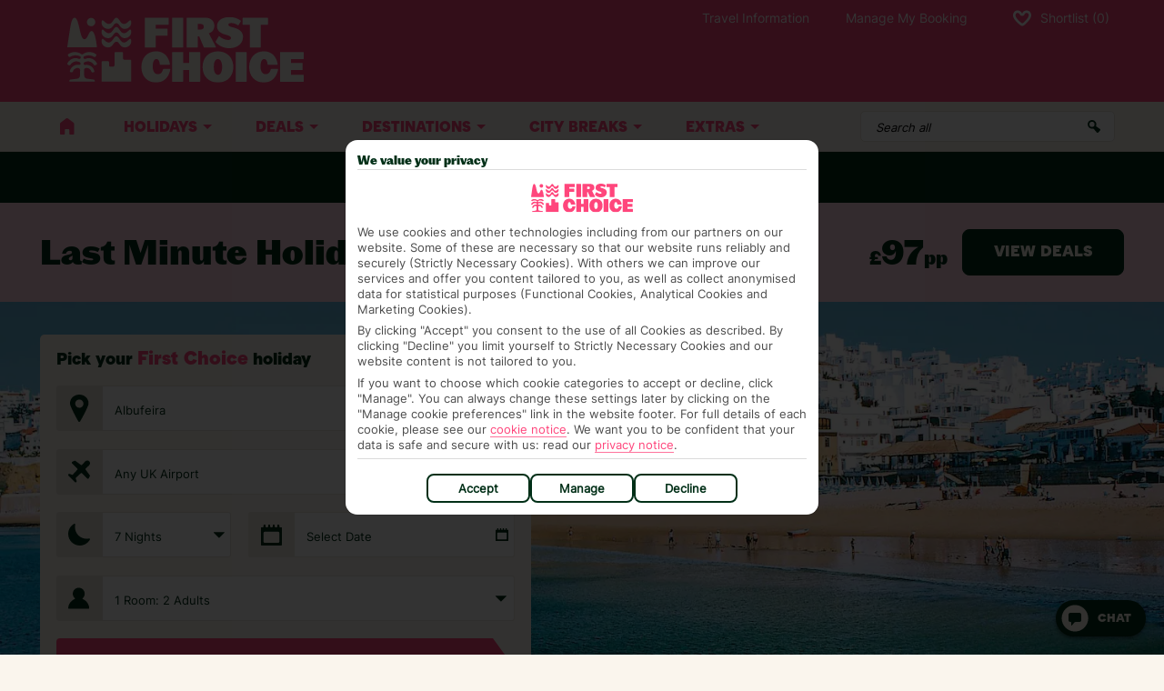

--- FILE ---
content_type: text/html; charset=UTF-8
request_url: https://www.firstchoice.co.uk/holiday/location/last-minute-holidays/Albufeira-000172
body_size: 141046
content:
<!DOCTYPE html>
<html lang="en-GB">
	<head>
		<meta charset="UTF-8">
		<title>Last Minute Holidays to Albufeira | FirstChoice.co.uk</title>

		<meta http-equiv="X-UA-Compatible" content="IE=edge,chrome=1">
		<meta name="viewport" content="width=device-width, initial-scale=1.0">

		<script>
			if(navigator.userAgent.indexOf('iPhone') > -1 )
			{
				document
				.querySelector("[name=viewport]")
				.setAttribute("content","width=device-width, initial-scale=1, maximum-scale=1");
			}
		</script>

		<link href="https://cdn.firstchoice.co.uk/assets/fcr/favicon/favicon.ico" rel="shortcut icon">
		<link rel="apple-touch-icon" sizes="180x180" href="https://cdn.firstchoice.co.uk/assets/fcr/favicon/apple-touch-icon.png">
		<link rel="icon" type="image/png" sizes="32x32" href="https://cdn.firstchoice.co.uk/assets/fcr/favicon/favicon-32x32.png">
		<link rel="icon" type="image/png" sizes="16x16" href="https://cdn.firstchoice.co.uk/assets/fcr/favicon/favicon-16x16.png">
		<link rel="mask-icon" href="https://cdn.firstchoice.co.uk/assets/fcr/favicon/safari-pinned-tab.svg" color="#ff467c">
		<meta name="apple-mobile-web-app-capable" content="yes">
		<meta name="mobile-web-app-capable" content="yes">
		<meta name="msapplication-TileColor" content="#ff467c">
		<meta name="theme-color" content="#ff467c">	

		<link rel="preload" fetchpriority="high" as="image" href="https://content.tui.co.uk/adamtui/2016_9/27_13/a96d89e3-9949-4a99-8992-a68e00dda1c1/POR_ALB_F026WebOriginalCompressed.jpg?i10c=img.resize(width:1920);img.crop(width:1920%2Cheight:650)" media="(min-width: 900px)"><link rel="preload" fetchpriority="high" as="image" href="https://content.tui.co.uk/adamtui/2016_9/27_13/a96d89e3-9949-4a99-8992-a68e00dda1c1/POR_ALB_F026WebOriginalCompressed.jpg?i10c=img.resize(width:900);img.crop(width:900%2Cheight:640)" media="(max-width: 899px)"><link rel="preload" fetchpriority="high" as="image" href="https://content.tui.co.uk/adamtui/2016_9/27_13/a96d89e3-9949-4a99-8992-a68e00dda1c1/POR_ALB_F026WebOriginalCompressed.jpg?i10c=img.resize(width:650);img.crop(width:650%2Cheight:460)" media="(max-width: 649px)">
		  <!--BEGIN QUALTRICS WEBSITE FEEDBACK SNIPPET HEAD-->
  <script type='text/javascript'>
    (function(){var g=function(e,h,f,g){
    this.get=function(a){for(var a=a+"=",c=document.cookie.split(";"),b=0,e=c.length;b<e;b++){for(var d=c[b];" "==d.charAt(0);)d=d.substring(1,d.length);if(0==d.indexOf(a))return d.substring(a.length,d.length)}return null};
    this.set=function(a,c){var b="",b=new Date;b.setTime(b.getTime()+6048E5);b="; expires="+b.toGMTString();document.cookie=a+"="+c+b+"; path=/; "};
    this.check=function(){var a=this.get(f);if(a)a=a.split(":");else if(100!=e)"v"==h&&(e=Math.random()>=e/100?0:100),a=[h,e,0],this.set(f,a.join(":"));else return!0;var c=a[1];if(100==c)return!0;switch(a[0]){case "v":return!1;case "r":return c=a[2]%Math.floor(100/c),a[2]++,this.set(f,a.join(":")),!c}return!0};
    this.go=function(){if(this.check()){var a=document.createElement("script");a.type="text/javascript";a.src=g;document.body&&document.body.appendChild(a)}};
    this.start=function(){var t=this;"complete"!==document.readyState?window.addEventListener?window.addEventListener("load",function(){t.go()},!1):window.attachEvent&&window.attachEvent("onload",function(){t.go()}):t.go()};};
    try{(new g(100,"r","QSI_S_ZN_e8p2h4yLNKJ96aG","https://zne8p2h4ylnkj96ag-tuigroup.siteintercept.qualtrics.com/SIE/?Q_ZID=ZN_e8p2h4yLNKJ96aG")).start()}catch(i){}})();
  </script>
  <!--END WEBSITE FEEDBACK SNIPPET HEAD-->		<script
  defer
  src="https://cdn.firstchoice.co.uk/Scripts/RefreshAccountCookie/refresh-account-cookie.umd.cjs"
  onload="window.refreshAccountCookie('hhdata','https://api.holidayhype.co.uk/api/Account/EvaluateAccountCookie')"
></script>		<meta name='robots' content='index, follow, max-image-preview:large, max-snippet:-1, max-video-preview:-1' />
<link rel='preload' href='https://www.firstchoice.co.uk/wp-content/themes/wordpress-themes/dist/js/components/hero-carousel.572374be0770f4220c9a.js' async as='script'/>
<link rel='preload' href='https://www.firstchoice.co.uk/wp-content/themes/wordpress-themes/dist/js/components/deal-card.94d6bfa4013177042881.js' defer as='script'/>
<link rel='preload' href='https://www.firstchoice.co.uk/wp-content/themes/wordpress-themes/dist/js/lazy-load.js' async as='script'/>
<link rel='preload' href='https://www.firstchoice.co.uk/wp-content/themes/wordpress-themes/dist/js/utility.min.js' defer as='script'/>
<link rel='preload' href='https://www.firstchoice.co.uk/wp-content/themes/wordpress-themes/dist/js/components/popup-notice.168b712bdae03a660593.js' defer as='script'/>
<link rel='preload' href='https://www.firstchoice.co.uk/wp-content/themes/wordpress-themes/dist/js/swiper.min.js' defer as='script'/>
<link rel='preload' href='https://www.firstchoice.co.uk/wp-content/themes/wordpress-themes/dist/js/pagebuilder-navigation.js' async as='script'/>
<link rel='preload' href='https://www.firstchoice.co.uk/wp-content/themes/wordpress-themes/dist/js/pagebuilder-loaders.js' async as='script'/>
<link rel='preload' href='https://www.firstchoice.co.uk/wp-content/themes/wordpress-themes/dist/js/pagebuilder-section.js' async as='script'/>
<link rel='preload' href='https://www.firstchoice.co.uk/wp-content/themes/wordpress-themes/dist/js/accordion.js' defer as='script'/>
<link rel='preload' href='https://www.firstchoice.co.uk/wp-content/themes/wordpress-themes/dist/js/product-card-prices.js' defer as='script'/>
<link rel='preload' href='https://www.firstchoice.co.uk/wp-content/themes/wordpress-themes/dist/js/flexible-image-banner.js' defer as='script'/>
<link rel='preload' href='https://www.firstchoice.co.uk/wp-content/themes/wordpress-themes/dist/js/deal-prices.js' defer as='script'/>
<link rel='preload' href='https://www.firstchoice.co.uk/wp-content/themes/wordpress-themes/dist/js/google-maps-snazzy-infowindow.js' defer as='script'/>
<link rel='preload' href='https://www.firstchoice.co.uk/wp-content/themes/wordpress-themes/dist/js/google-maps-marker-label.js' defer as='script'/>
<link rel='preload' href='https://www.firstchoice.co.uk/wp-content/themes/wordpress-themes/dist/js/overlay.js' defer as='script'/>
<link rel='preload' href='https://www.firstchoice.co.uk/wp-content/themes/wordpress-themes/dist/js/initmap.js' defer as='script'/>
<link rel='preload' href='https://www.firstchoice.co.uk/wp-content/themes/wordpress-themes/dist/js/read-more.js' defer as='script'/>
<link rel='preload' href='https://www.firstchoice.co.uk/wp-content/themes/wordpress-themes/dist/js/adobe-tracking.js' defer as='script'/>
<link rel='preload' href='https://www.firstchoice.co.uk/wp-content/themes/wordpress-themes/dist/js/datalayer.js' defer as='script'/>

	<!-- This site is optimized with the Yoast SEO plugin v26.6 - https://yoast.com/wordpress/plugins/seo/ -->
	<meta name="description" content="Looking for a last minute holiday to Albufeira? Find the perfect late holiday deal with our range of great value hotels. Book today with First Choice" />
	<link rel="canonical" href="https://www.firstchoice.co.uk/holiday/location/last-minute-holidays/Albufeira-000172" />
	<meta property="og:locale" content="en_GB" />
	<meta property="og:type" content="article" />
	<meta property="og:title" content="Last Minute Holidays to Albufeira | FirstChoice.co.uk" />
	<meta property="og:description" content="Looking for a last minute holiday to Albufeira? Find the perfect late holiday deal with our range of great value hotels. Book today with First Choice" />
	<meta property="og:url" content="https://www.firstchoice.co.uk/holiday/location/last-minute-holidays/Albufeira-000172" />
	<meta property="og:site_name" content="First Choice" />
	<meta property="article:publisher" content="https://www.facebook.com/Firstchoiceholidays" />
	<meta property="article:modified_time" content="2024-12-04T10:41:22+00:00" />
	<meta name="twitter:card" content="summary_large_image" />
	<meta name="twitter:site" content="@Firstchoiceuk" />
	<script type="application/ld+json" class="yoast-schema-graph">{"@context":"https://schema.org","@graph":[{"@type":"WebPage","@id":"https://www.firstchoice.co.uk/holiday/location/last-minute-holidays/Albufeira-000172","url":"https://www.firstchoice.co.uk/holiday/location/last-minute-holidays/Albufeira-000172","name":"Last Minute Holidays to Albufeira | FirstChoice.co.uk","isPartOf":{"@id":"https://www.firstchoice.co.uk/#website"},"datePublished":"2023-01-16T15:28:35+00:00","dateModified":"2024-12-04T10:41:22+00:00","description":"Looking for a last minute holiday to Albufeira? Find the perfect late holiday deal with our range of great value hotels. Book today with First Choice","breadcrumb":{"@id":"https://www.firstchoice.co.uk/holiday/location/last-minute-holidays/Albufeira-000172#breadcrumb"},"inLanguage":"en-GB","potentialAction":[{"@type":"ReadAction","target":["https://www.firstchoice.co.uk/holiday/location/last-minute-holidays/Albufeira-000172"]}]},{"@type":"BreadcrumbList","@id":"https://www.firstchoice.co.uk/holiday/location/last-minute-holidays/Albufeira-000172#breadcrumb","itemListElement":[{"@type":"ListItem","position":1,"name":"Home","item":"https://www.firstchoice.co.uk/"},{"@type":"ListItem","position":2,"name":"Destinations","item":"/holiday/destinations"},{"@type":"ListItem","position":3,"name":"The Algarve","item":"https://www.firstchoice.co.uk/holiday/location/overview/The-Algarve-000154"},{"@type":"ListItem","position":4,"name":"Albufeira","item":"https://www.firstchoice.co.uk/holiday/location/overview/Albufeira-000172"},{"@type":"ListItem","position":5,"name":"Last Minute Holidays"}]},{"@type":"WebSite","@id":"https://www.firstchoice.co.uk/#website","url":"https://www.firstchoice.co.uk/","name":"First Choice","description":"The picky holiday company","publisher":{"@id":"https://www.firstchoice.co.uk/#organization"},"potentialAction":[{"@type":"SearchAction","target":{"@type":"EntryPoint","urlTemplate":"https://www.firstchoice.co.uk/?s={search_term_string}"},"query-input":{"@type":"PropertyValueSpecification","valueRequired":true,"valueName":"search_term_string"}}],"inLanguage":"en-GB"},{"@type":"Organization","@id":"https://www.firstchoice.co.uk/#organization","name":"First Choice Holidays","alternateName":"First Choice","url":"https://www.firstchoice.co.uk/","logo":{"@type":"ImageObject","inLanguage":"en-GB","@id":"https://www.firstchoice.co.uk/#/schema/logo/image/","url":"https://www.firstchoice.co.uk/wp-content/uploads/2023/10/First-Choice-logo.png","contentUrl":"https://www.firstchoice.co.uk/wp-content/uploads/2023/10/First-Choice-logo.png","width":696,"height":696,"caption":"First Choice Holidays"},"image":{"@id":"https://www.firstchoice.co.uk/#/schema/logo/image/"},"sameAs":["https://www.facebook.com/Firstchoiceholidays","https://x.com/Firstchoiceuk","https://instagram.com/firstchoiceholidays","https://www.youtube.com/user/FirstChoiceHolidays","https://en.wikipedia.org/wiki/First_Choice_(travel_firm)","https://www.tiktok.com/@firstchoiceholidays"]}]}</script>
	<!-- / Yoast SEO plugin. -->


<link rel='dns-prefetch' href='//www.firstchoice.co.uk' />
<link rel='dns-prefetch' href='//cdn.firstchoice.co.uk' />
<link rel='dns-prefetch' href='//maps.googleapis.com' />
<link rel="alternate" title="oEmbed (JSON)" type="application/json+oembed" href="https://www.firstchoice.co.uk/wp-json/oembed/1.0/embed?url=https%3A%2F%2Fwww.firstchoice.co.uk%2Fholiday%2Flocation%2Flast-minute-holidays%2FAlbufeira-000172" />
<link rel="alternate" title="oEmbed (XML)" type="text/xml+oembed" href="https://www.firstchoice.co.uk/wp-json/oembed/1.0/embed?url=https%3A%2F%2Fwww.firstchoice.co.uk%2Fholiday%2Flocation%2Flast-minute-holidays%2FAlbufeira-000172&#038;format=xml" />
<style id='wp-img-auto-sizes-contain-inline-css' type='text/css'>
img:is([sizes=auto i],[sizes^="auto," i]){contain-intrinsic-size:3000px 1500px}
/*# sourceURL=wp-img-auto-sizes-contain-inline-css */
</style>
<link rel='stylesheet' id='hero-carousel.css-css' href='https://www.firstchoice.co.uk/wp-content/themes/wordpress-themes/dist/js/components/hero-carousel.css?ver=6.9' type='text/css' media='all' />
<link rel='stylesheet' id='deal-card.css-css' href='https://www.firstchoice.co.uk/wp-content/themes/wordpress-themes/dist/js/components/deal-card.css?ver=6.9' type='text/css' media='all' />
<style id='wp-emoji-styles-inline-css' type='text/css'>

	img.wp-smiley, img.emoji {
		display: inline !important;
		border: none !important;
		box-shadow: none !important;
		height: 1em !important;
		width: 1em !important;
		margin: 0 0.07em !important;
		vertical-align: -0.1em !important;
		background: none !important;
		padding: 0 !important;
	}
/*# sourceURL=wp-emoji-styles-inline-css */
</style>
<style id='classic-theme-styles-inline-css' type='text/css'>
/*! This file is auto-generated */
.wp-block-button__link{color:#fff;background-color:#32373c;border-radius:9999px;box-shadow:none;text-decoration:none;padding:calc(.667em + 2px) calc(1.333em + 2px);font-size:1.125em}.wp-block-file__button{background:#32373c;color:#fff;text-decoration:none}
/*# sourceURL=/wp-includes/css/classic-themes.min.css */
</style>
<link rel='stylesheet' id='wppopups-pro-css' href='https://www.firstchoice.co.uk/wp-content/plugins/wppopups/pro/assets/css/wppopups.css?ver=2.2.0.5' type='text/css' media='all' />
<link rel='stylesheet' id='wppopups-base-css' href='https://www.firstchoice.co.uk/wp-content/plugins/wppopups/src/assets/css/wppopups-base.css?ver=2.2.0.5' type='text/css' media='all' />
<link rel='stylesheet' id='base-styles-css' href='https://cdn.firstchoice.co.uk/RetailBase/fcr/fcr.bundle.css' type='text/css' media='all' />
<link rel='stylesheet' id='layout-css' href='https://www.firstchoice.co.uk/wp-content/themes/wordpress-themes/dist/css/theme.fcr.layout.min.css?ver=6.9' type='text/css' media='all' />
<link rel='stylesheet' id='visibility-css' href='https://www.firstchoice.co.uk/wp-content/themes/wordpress-themes/dist/css/base.visibility.min.css?ver=6.9' type='text/css' media='all' />
<link rel='stylesheet' id='pagebuilder-section-css' href='https://www.firstchoice.co.uk/wp-content/themes/wordpress-themes/dist/css/theme.fcr.pagebuilder-section.min.css?ver=6.9' type='text/css' media='all' />
<link rel='stylesheet' id='pagebuilder-navigation-css' href='https://www.firstchoice.co.uk/wp-content/themes/wordpress-themes/dist/css/theme.fcr.pagebuilder-navigation.min.css?ver=6.9' type='text/css' media='all' />
<link rel='stylesheet' id='pagebuilder-page-title-css' href='https://www.firstchoice.co.uk/wp-content/themes/wordpress-themes/dist/css/theme.fcr.pagebuilder-page-title.min.css?ver=6.9' type='text/css' media='all' />
<link rel='stylesheet' id='pagebuilder-loader-css' href='https://www.firstchoice.co.uk/wp-content/themes/wordpress-themes/dist/css/theme.fcr.pagebuilder-loader.min.css?ver=6.9' type='text/css' media='all' />
<link rel='stylesheet' id='swiper-css' href='https://www.firstchoice.co.uk/wp-content/themes/wordpress-themes/dist/css/base.swiper.min.css?ver=6.9' type='text/css' media='all' />
<link rel='stylesheet' id='accordion-css' href='https://www.firstchoice.co.uk/wp-content/themes/wordpress-themes/dist/css/theme.fcr.accordion.min.css?ver=6.9' type='text/css' media='all' />
<link rel='stylesheet' id='overlay-css' href='https://www.firstchoice.co.uk/wp-content/themes/wordpress-themes/dist/css/theme.fcr.overlay.min.css?ver=6.9' type='text/css' media='all' />
<link rel='stylesheet' id='snazzymap-css' href='https://www.firstchoice.co.uk/wp-content/themes/wordpress-themes/dist/css/theme.fcr.snazzymap.min.css?ver=6.9' type='text/css' media='all' />
<link rel='stylesheet' id='google-css' href='https://www.firstchoice.co.uk/wp-content/themes/wordpress-themes/dist/css/theme.fcr.google.min.css?ver=6.9' type='text/css' media='all' />
<link rel='stylesheet' id='breadcrumbs-css' href='https://www.firstchoice.co.uk/wp-content/themes/wordpress-themes/dist/css/theme.fcr.breadcrumbs.min.css?ver=6.9' type='text/css' media='all' />
<link rel='stylesheet' id='modalsearch-css' href='https://www.firstchoice.co.uk/wp-content/themes/wordpress-themes/dist/css/theme.fcr.modalsearch.min.css?ver=6.9' type='text/css' media='all' />
<link rel='stylesheet' id='blog-css' href='https://www.firstchoice.co.uk/wp-content/themes/wordpress-themes/dist/css/theme.fcr.blog.min.css?ver=6.9' type='text/css' media='all' />
<script type="text/javascript" src="https://cdn.firstchoice.co.uk/libs/jquery/3.5.1/jquery.min.js?ver=6.9" id="jquery-js"></script>
<script type="text/javascript" src="https://www.firstchoice.co.uk/wp-includes/js/dist/hooks.min.js?ver=dd5603f07f9220ed27f1" id="wp-hooks-js"></script>
<script type="text/javascript" id="wppopups-pro-js-js-extra">
/* <![CDATA[ */
var wppopups_pro_vars = {"enable_stats":"1","m_id":"","data_sampling":"","post_id":"10197","l18n":{"wait":"Please wait","seconds":"seconds"}};
//# sourceURL=wppopups-pro-js-js-extra
/* ]]> */
</script>
<script type="text/javascript" src="https://www.firstchoice.co.uk/wp-content/plugins/wppopups/pro/assets/js/wppopups.js?ver=2.2.0.5" id="wppopups-pro-js-js"></script>
<script type="text/javascript" src="https://cdn.firstchoice.co.uk/RetailBase/fcr/fcr.bundle.js?ver=6.9" id="retail-base-js"></script>
<link rel="https://api.w.org/" href="https://www.firstchoice.co.uk/wp-json/" /><link rel="alternate" title="JSON" type="application/json" href="https://www.firstchoice.co.uk/wp-json/wp/v2/destinations/10197" /><link rel="EditURI" type="application/rsd+xml" title="RSD" href="https://www.firstchoice.co.uk/xmlrpc.php?rsd" />
<meta name="generator" content="WordPress 6.9" />
<link rel='shortlink' href='https://www.firstchoice.co.uk/?p=10197' />
<!-- This site is embedding videos using the Videojs HTML5 Player plugin v1.1.13 - http://wphowto.net/videojs-html5-player-for-wordpress-757 -->		   
   
    <!-- Google Tag Manager -->
    <script>
                    // Shared config container 
            (function (w, d, s, l, i) {
                w[l] = w[l] || [];
                w[l].push({
                    'gtm.start':
                        new Date().getTime(),
                    event: 'gtm.js'
                });
                var f = d.getElementsByTagName(s)[0],
                    j = d.createElement(s),
                    dl = l != 'dataLayer' ? '&l=' + l : '';
                j.async = true;
                j.src =
                    'https://www.googletagmanager.com/gtm.js?id=' + i + dl;
                f.parentNode.insertBefore(j, f);
            })(window, document, 'script', 'dataLayer', 'GTM-N5TB8SK');
                    // Shared config container 
            (function (w, d, s, l, i) {
                w[l] = w[l] || [];
                w[l].push({
                    'gtm.start':
                        new Date().getTime(),
                    event: 'gtm.js'
                });
                var f = d.getElementsByTagName(s)[0],
                    j = d.createElement(s),
                    dl = l != 'dataLayer' ? '&l=' + l : '';
                j.async = true;
                j.src =
                    'https://www.googletagmanager.com/gtm.js?id=' + i + dl;
                f.parentNode.insertBefore(j, f);
            })(window, document, 'script', 'dataLayer', 'GTM-K248H7V');
                
            </script>
    <!-- End Google Tag Manager -->		

		<script type="text/javascript" src="https://api.holidayhype.co.uk/api/ssr/static/footer.js" defer></script>

			<style id='global-styles-inline-css' type='text/css'>
:root{--wp--preset--aspect-ratio--square: 1;--wp--preset--aspect-ratio--4-3: 4/3;--wp--preset--aspect-ratio--3-4: 3/4;--wp--preset--aspect-ratio--3-2: 3/2;--wp--preset--aspect-ratio--2-3: 2/3;--wp--preset--aspect-ratio--16-9: 16/9;--wp--preset--aspect-ratio--9-16: 9/16;--wp--preset--color--black: #000000;--wp--preset--color--cyan-bluish-gray: #abb8c3;--wp--preset--color--white: #ffffff;--wp--preset--color--pale-pink: #f78da7;--wp--preset--color--vivid-red: #cf2e2e;--wp--preset--color--luminous-vivid-orange: #ff6900;--wp--preset--color--luminous-vivid-amber: #fcb900;--wp--preset--color--light-green-cyan: #7bdcb5;--wp--preset--color--vivid-green-cyan: #00d084;--wp--preset--color--pale-cyan-blue: #8ed1fc;--wp--preset--color--vivid-cyan-blue: #0693e3;--wp--preset--color--vivid-purple: #9b51e0;--wp--preset--gradient--vivid-cyan-blue-to-vivid-purple: linear-gradient(135deg,rgb(6,147,227) 0%,rgb(155,81,224) 100%);--wp--preset--gradient--light-green-cyan-to-vivid-green-cyan: linear-gradient(135deg,rgb(122,220,180) 0%,rgb(0,208,130) 100%);--wp--preset--gradient--luminous-vivid-amber-to-luminous-vivid-orange: linear-gradient(135deg,rgb(252,185,0) 0%,rgb(255,105,0) 100%);--wp--preset--gradient--luminous-vivid-orange-to-vivid-red: linear-gradient(135deg,rgb(255,105,0) 0%,rgb(207,46,46) 100%);--wp--preset--gradient--very-light-gray-to-cyan-bluish-gray: linear-gradient(135deg,rgb(238,238,238) 0%,rgb(169,184,195) 100%);--wp--preset--gradient--cool-to-warm-spectrum: linear-gradient(135deg,rgb(74,234,220) 0%,rgb(151,120,209) 20%,rgb(207,42,186) 40%,rgb(238,44,130) 60%,rgb(251,105,98) 80%,rgb(254,248,76) 100%);--wp--preset--gradient--blush-light-purple: linear-gradient(135deg,rgb(255,206,236) 0%,rgb(152,150,240) 100%);--wp--preset--gradient--blush-bordeaux: linear-gradient(135deg,rgb(254,205,165) 0%,rgb(254,45,45) 50%,rgb(107,0,62) 100%);--wp--preset--gradient--luminous-dusk: linear-gradient(135deg,rgb(255,203,112) 0%,rgb(199,81,192) 50%,rgb(65,88,208) 100%);--wp--preset--gradient--pale-ocean: linear-gradient(135deg,rgb(255,245,203) 0%,rgb(182,227,212) 50%,rgb(51,167,181) 100%);--wp--preset--gradient--electric-grass: linear-gradient(135deg,rgb(202,248,128) 0%,rgb(113,206,126) 100%);--wp--preset--gradient--midnight: linear-gradient(135deg,rgb(2,3,129) 0%,rgb(40,116,252) 100%);--wp--preset--font-size--small: 13px;--wp--preset--font-size--medium: 20px;--wp--preset--font-size--large: 36px;--wp--preset--font-size--x-large: 42px;--wp--preset--spacing--20: 0.44rem;--wp--preset--spacing--30: 0.67rem;--wp--preset--spacing--40: 1rem;--wp--preset--spacing--50: 1.5rem;--wp--preset--spacing--60: 2.25rem;--wp--preset--spacing--70: 3.38rem;--wp--preset--spacing--80: 5.06rem;--wp--preset--shadow--natural: 6px 6px 9px rgba(0, 0, 0, 0.2);--wp--preset--shadow--deep: 12px 12px 50px rgba(0, 0, 0, 0.4);--wp--preset--shadow--sharp: 6px 6px 0px rgba(0, 0, 0, 0.2);--wp--preset--shadow--outlined: 6px 6px 0px -3px rgb(255, 255, 255), 6px 6px rgb(0, 0, 0);--wp--preset--shadow--crisp: 6px 6px 0px rgb(0, 0, 0);}:where(.is-layout-flex){gap: 0.5em;}:where(.is-layout-grid){gap: 0.5em;}body .is-layout-flex{display: flex;}.is-layout-flex{flex-wrap: wrap;align-items: center;}.is-layout-flex > :is(*, div){margin: 0;}body .is-layout-grid{display: grid;}.is-layout-grid > :is(*, div){margin: 0;}:where(.wp-block-columns.is-layout-flex){gap: 2em;}:where(.wp-block-columns.is-layout-grid){gap: 2em;}:where(.wp-block-post-template.is-layout-flex){gap: 1.25em;}:where(.wp-block-post-template.is-layout-grid){gap: 1.25em;}.has-black-color{color: var(--wp--preset--color--black) !important;}.has-cyan-bluish-gray-color{color: var(--wp--preset--color--cyan-bluish-gray) !important;}.has-white-color{color: var(--wp--preset--color--white) !important;}.has-pale-pink-color{color: var(--wp--preset--color--pale-pink) !important;}.has-vivid-red-color{color: var(--wp--preset--color--vivid-red) !important;}.has-luminous-vivid-orange-color{color: var(--wp--preset--color--luminous-vivid-orange) !important;}.has-luminous-vivid-amber-color{color: var(--wp--preset--color--luminous-vivid-amber) !important;}.has-light-green-cyan-color{color: var(--wp--preset--color--light-green-cyan) !important;}.has-vivid-green-cyan-color{color: var(--wp--preset--color--vivid-green-cyan) !important;}.has-pale-cyan-blue-color{color: var(--wp--preset--color--pale-cyan-blue) !important;}.has-vivid-cyan-blue-color{color: var(--wp--preset--color--vivid-cyan-blue) !important;}.has-vivid-purple-color{color: var(--wp--preset--color--vivid-purple) !important;}.has-black-background-color{background-color: var(--wp--preset--color--black) !important;}.has-cyan-bluish-gray-background-color{background-color: var(--wp--preset--color--cyan-bluish-gray) !important;}.has-white-background-color{background-color: var(--wp--preset--color--white) !important;}.has-pale-pink-background-color{background-color: var(--wp--preset--color--pale-pink) !important;}.has-vivid-red-background-color{background-color: var(--wp--preset--color--vivid-red) !important;}.has-luminous-vivid-orange-background-color{background-color: var(--wp--preset--color--luminous-vivid-orange) !important;}.has-luminous-vivid-amber-background-color{background-color: var(--wp--preset--color--luminous-vivid-amber) !important;}.has-light-green-cyan-background-color{background-color: var(--wp--preset--color--light-green-cyan) !important;}.has-vivid-green-cyan-background-color{background-color: var(--wp--preset--color--vivid-green-cyan) !important;}.has-pale-cyan-blue-background-color{background-color: var(--wp--preset--color--pale-cyan-blue) !important;}.has-vivid-cyan-blue-background-color{background-color: var(--wp--preset--color--vivid-cyan-blue) !important;}.has-vivid-purple-background-color{background-color: var(--wp--preset--color--vivid-purple) !important;}.has-black-border-color{border-color: var(--wp--preset--color--black) !important;}.has-cyan-bluish-gray-border-color{border-color: var(--wp--preset--color--cyan-bluish-gray) !important;}.has-white-border-color{border-color: var(--wp--preset--color--white) !important;}.has-pale-pink-border-color{border-color: var(--wp--preset--color--pale-pink) !important;}.has-vivid-red-border-color{border-color: var(--wp--preset--color--vivid-red) !important;}.has-luminous-vivid-orange-border-color{border-color: var(--wp--preset--color--luminous-vivid-orange) !important;}.has-luminous-vivid-amber-border-color{border-color: var(--wp--preset--color--luminous-vivid-amber) !important;}.has-light-green-cyan-border-color{border-color: var(--wp--preset--color--light-green-cyan) !important;}.has-vivid-green-cyan-border-color{border-color: var(--wp--preset--color--vivid-green-cyan) !important;}.has-pale-cyan-blue-border-color{border-color: var(--wp--preset--color--pale-cyan-blue) !important;}.has-vivid-cyan-blue-border-color{border-color: var(--wp--preset--color--vivid-cyan-blue) !important;}.has-vivid-purple-border-color{border-color: var(--wp--preset--color--vivid-purple) !important;}.has-vivid-cyan-blue-to-vivid-purple-gradient-background{background: var(--wp--preset--gradient--vivid-cyan-blue-to-vivid-purple) !important;}.has-light-green-cyan-to-vivid-green-cyan-gradient-background{background: var(--wp--preset--gradient--light-green-cyan-to-vivid-green-cyan) !important;}.has-luminous-vivid-amber-to-luminous-vivid-orange-gradient-background{background: var(--wp--preset--gradient--luminous-vivid-amber-to-luminous-vivid-orange) !important;}.has-luminous-vivid-orange-to-vivid-red-gradient-background{background: var(--wp--preset--gradient--luminous-vivid-orange-to-vivid-red) !important;}.has-very-light-gray-to-cyan-bluish-gray-gradient-background{background: var(--wp--preset--gradient--very-light-gray-to-cyan-bluish-gray) !important;}.has-cool-to-warm-spectrum-gradient-background{background: var(--wp--preset--gradient--cool-to-warm-spectrum) !important;}.has-blush-light-purple-gradient-background{background: var(--wp--preset--gradient--blush-light-purple) !important;}.has-blush-bordeaux-gradient-background{background: var(--wp--preset--gradient--blush-bordeaux) !important;}.has-luminous-dusk-gradient-background{background: var(--wp--preset--gradient--luminous-dusk) !important;}.has-pale-ocean-gradient-background{background: var(--wp--preset--gradient--pale-ocean) !important;}.has-electric-grass-gradient-background{background: var(--wp--preset--gradient--electric-grass) !important;}.has-midnight-gradient-background{background: var(--wp--preset--gradient--midnight) !important;}.has-small-font-size{font-size: var(--wp--preset--font-size--small) !important;}.has-medium-font-size{font-size: var(--wp--preset--font-size--medium) !important;}.has-large-font-size{font-size: var(--wp--preset--font-size--large) !important;}.has-x-large-font-size{font-size: var(--wp--preset--font-size--x-large) !important;}
/*# sourceURL=global-styles-inline-css */
</style>
<link rel='stylesheet' id='shortlist-items-style-css' href='https://cdn.firstchoice.co.uk/MFE/ShortlistItems/shortlist-items.css?ver=6.9' type='text/css' media='all' />
<link rel='stylesheet' id='gallery.css-css' href='https://www.firstchoice.co.uk/wp-content/themes/wordpress-themes/dist/js/components/gallery.css?ver=6.9' type='text/css' media='all' />
</head>

	<body class="wp-singular destinations-template destinations-template-best-for destinations-template-best-for-php single single-destinations postid-10197 wp-theme-wordpress-themeshh wp-child-theme-wordpress-themesfcr">
		<div class="smarticons" style="width:0; height:0; position: absolute; overflow: hidden;"><svg xmlns="http://www.w3.org/2000/svg"><symbol id="icon--abta-j8086" viewBox="0 0 96 40"><title>abta-j8086</title><path d="M13.5.8c-.4 0-.8 0-1.2.1v25.9c.4 0 .8.1 1.2.1 7.2 0 13-5.8 13-13A13 13 0 0013.5.8zM18.2 15l-.3 2.4h-3V15h3.3zm-3.3-2.4v-2.4h3c.2.8.3 1.6.3 2.4h-3.3zm5.9 2.4h3.1c-.1.8-.3 1.7-.6 2.4h-2.8c.1-.7.3-1.5.3-2.4zm0-2.4l-.3-2.4h2.8c.3.8.5 1.6.6 2.4h-3.1zM22 7.7h-2.2c-.4-1.2-1-2.3-1.7-3.3 1.5.8 2.9 2 3.9 3.3zm-4.8 0h-2.3V3.5c.9 1.2 1.7 2.7 2.3 4.2zm-2.3 16.5v-4.3h2.4c-.6 1.6-1.4 3-2.4 4.3zm3.2-1c.7-1 1.2-2.1 1.7-3.3H22c-1 1.4-2.3 2.5-3.9 3.3zm37.3 2.1h-6.8V3.7h6.7c4.4 0 6.3 3 6.3 5.6 0 2.1-.9 3.4-2.6 4.5v.1c2.5.6 4 2.3 4 4.9.1 3.1-2.1 6.5-7.6 6.5zm-.6-18.2h-2.2v5.6h2.1c1.8 0 3.1-1.1 3.1-2.9-.1-1.6-1.1-2.7-3-2.7zm.7 8.9h-3v6H55c2.6 0 4-1.2 4-3.1 0-1.8-1.3-2.9-3.5-2.9zm23.4-9h-5.7v18.3h-4V7H63V3.7h17.2L78.9 7zM42.6 25.3l-2.1-5.4h-7.7l-2 5.4h-4l8.3-21.5h3l8.6 21.5h-4.1zm-5.1-13.6c-.4-1.1-.7-2-.8-2.7-.1.7-.4 1.6-.8 2.6l-1.9 5h5.2l-1.7-4.9zm54.4 13.6l-2.1-5.4h-7.7l-2 5.4h-4l8.3-21.5h3L96 25.3h-4.1zm-5.1-13.6c-.4-1.1-.7-2-.8-2.7-.1.7-.4 1.6-.8 2.6l-1.9 5h5.2l-1.7-4.9zM11 11.4v-1L4.8 4.2c-.3.3-.7.6-1 1l6.2 6.2h1zm0 4.8v1l-6.2 6.2c-.3-.3-.7-.6-1-1l6.2-6.2h1zm0-3.6H.5c0 .4-.1.8-.1 1.2 0 .4 0 .8.1 1.2H11v-2.4zM3.1 6c-1.2 1.6-2 3.4-2.4 5.4h7.8L3.1 6zM11 8.9V1.1c-2 .4-3.8 1.2-5.4 2.4L11 8.9zM5.6 24.1c1.6 1.2 3.4 2 5.4 2.4v-7.8l-5.4 5.4zm2.9-7.9H.7c.4 2 1.2 3.8 2.4 5.4l5.4-5.4zM6.09 37.064H2.16l-.884 2.45H0l3.584-9.385h1.082l3.59 9.384h-1.27l-.895-2.449zm-3.557-1.018h3.19l-1.598-4.39-1.592 4.39zm6.987 3.467V30.13h3.068c1.018 0 1.783.21 2.294.631.516.422.774 1.045.774 1.87 0 .438-.125.827-.374 1.166-.25.335-.589.595-1.018.78.507.142.906.413 1.198.812.297.396.445.868.445 1.418 0 .842-.273 1.504-.819 1.985-.545.482-1.316.722-2.313.722H9.52zm1.237-4.389v3.377H12.8c.576 0 1.03-.148 1.36-.444.335-.301.503-.714.503-1.238 0-1.13-.614-1.695-1.843-1.695h-2.063zm0-.993h1.87c.54 0 .973-.135 1.295-.406.326-.27.49-.638.49-1.102 0-.515-.15-.89-.452-1.121-.3-.237-.758-.355-1.372-.355h-1.83v2.984zm13.29-2.984h-3.016v8.366H19.8v-8.366h-3.01V30.13h7.258v1.018zm6.059 5.917h-3.932l-.883 2.45h-1.276l3.584-9.385h1.083l3.59 9.384h-1.27l-.896-2.449zm-3.558-1.018h3.19l-1.598-4.39-1.592 4.39zm17.474 3.467h-1.244l-4.725-7.231v7.231H36.81V30.13h1.244l4.737 7.264V30.13h1.232v9.384zm1.695-3.551c0-.683.133-1.298.4-1.843.27-.546.644-.967 1.12-1.264a3.069 3.069 0 011.644-.444c.95 0 1.717.328 2.301.986.589.657.883 1.532.883 2.623v.084c0 .679-.13 1.289-.393 1.83-.258.537-.63.956-1.115 1.257-.481.3-1.035.451-1.663.451-.945 0-1.712-.329-2.3-.986-.585-.657-.877-1.527-.877-2.61v-.084zm1.198.142c0 .773.179 1.394.535 1.862.361.469.843.703 1.444.703.606 0 1.087-.236 1.444-.709.356-.477.535-1.143.535-1.998 0-.765-.183-1.384-.548-1.856a1.72 1.72 0 00-1.444-.716c-.588 0-1.063.234-1.424.703-.361.468-.542 1.138-.542 2.01zm6.671 2.784c0-.206.06-.378.18-.515.125-.138.31-.207.555-.207.245 0 .43.069.554.207.13.137.194.309.194.515a.686.686 0 01-.194.496c-.124.134-.309.2-.554.2-.245 0-.43-.066-.554-.2a.713.713 0 01-.18-.496zm10.848-8.759h1.244v6.645c0 .898-.271 1.6-.812 2.108-.537.507-1.255.76-2.153.76-.932 0-1.659-.238-2.179-.715-.52-.477-.78-1.145-.78-2.005h1.238c0 .537.146.956.438 1.257.297.3.724.451 1.283.451.511 0 .924-.16 1.237-.483.318-.322.48-.774.484-1.354V30.13zm8.733 2.449c0 .468-.124.885-.374 1.25a2.497 2.497 0 01-.999.858c.49.21.877.517 1.16.921.288.404.432.862.432 1.373 0 .812-.275 1.46-.825 1.94-.545.482-1.265.722-2.159.722-.902 0-1.626-.24-2.172-.722-.541-.485-.812-1.132-.812-1.94 0-.507.137-.964.412-1.373.28-.408.664-.717 1.154-.928a2.46 2.46 0 01-.986-.857 2.21 2.21 0 01-.36-1.244c0-.79.253-1.418.76-1.882.507-.464 1.175-.696 2.004-.696.825 0 1.491.232 1.998.696.511.464.767 1.091.767 1.882zm-.973 4.377c0-.525-.168-.952-.503-1.283-.33-.331-.765-.496-1.302-.496s-.969.163-1.295.49c-.322.326-.484.756-.484 1.289 0 .532.157.951.47 1.256.319.305.76.458 1.322.458.559 0 .997-.153 1.315-.458.318-.309.477-.728.477-1.256zm-1.792-5.975c-.468 0-.849.146-1.14.438-.289.288-.433.681-.433 1.18 0 .476.142.863.426 1.16.288.292.67.438 1.147.438s.857-.146 1.141-.438c.288-.297.432-.684.432-1.16 0-.477-.148-.866-.445-1.167-.296-.3-.672-.451-1.128-.451zm10.371 4.53c0 1.397-.239 2.435-.716 3.114-.477.679-1.222 1.018-2.236 1.018-1.001 0-1.743-.33-2.224-.992-.481-.666-.73-1.659-.748-2.978V34.08c0-1.38.239-2.404.716-3.074.477-.67 1.225-1.006 2.243-1.006 1.01 0 1.753.324 2.23.973.477.645.722 1.642.735 2.99v1.548zm-1.193-1.63c0-1.01-.141-1.745-.425-2.204-.284-.464-.733-.696-1.347-.696-.61 0-1.055.23-1.334.69-.28.46-.424 1.166-.432 2.12v1.908c0 1.014.146 1.764.438 2.25.297.48.743.72 1.34.72.59 0 1.026-.227 1.31-.682.287-.456.437-1.173.45-2.153V33.88zm8.411-1.302c0 .468-.124.885-.373 1.25a2.496 2.496 0 01-1 .858c.49.21.877.517 1.16.921.289.404.432.862.432 1.373 0 .812-.274 1.46-.824 1.94-.546.482-1.266.722-2.16.722-.902 0-1.626-.24-2.172-.722-.541-.485-.812-1.132-.812-1.94 0-.507.138-.964.413-1.373a2.613 2.613 0 011.153-.928 2.46 2.46 0 01-.986-.857 2.21 2.21 0 01-.36-1.244c0-.79.253-1.418.76-1.882.507-.464 1.175-.696 2.004-.696.825 0 1.491.232 1.998.696.512.464.767 1.091.767 1.882zm-.973 4.377c0-.525-.167-.952-.503-1.283-.33-.331-.764-.496-1.302-.496-.537 0-.968.163-1.295.49-.322.326-.483.756-.483 1.289 0 .532.156.951.47 1.256.318.305.758.458 1.321.458.559 0 .997-.153 1.315-.458.318-.309.477-.728.477-1.256zm-1.792-5.975c-.468 0-.848.146-1.14.438-.288.288-.432.681-.432 1.18 0 .476.142.863.425 1.16.288.292.67.438 1.147.438s.858-.146 1.141-.438c.288-.297.432-.684.432-1.16 0-.477-.148-.866-.445-1.167-.296-.3-.672-.451-1.128-.451zm9.166-.858v1.012h-.22c-.928.018-1.667.293-2.217.825-.55.533-.868 1.283-.954 2.25.495-.567 1.17-.851 2.024-.851.817 0 1.468.288 1.953.864.49.575.735 1.319.735 2.23 0 .967-.264 1.74-.793 2.32-.524.58-1.229.87-2.114.87-.898 0-1.626-.344-2.185-1.031-.558-.692-.838-1.581-.838-2.668v-.458c0-1.727.368-3.047 1.102-3.957.74-.916 1.837-1.384 3.294-1.405h.213zm-1.567 4.229c-.408 0-.784.122-1.127.367a1.914 1.914 0 00-.716.922v.438c0 .773.174 1.396.522 1.87.348.472.782.708 1.302.708.537 0 .958-.198 1.263-.593.31-.395.464-.913.464-1.553 0-.645-.156-1.165-.47-1.56-.31-.4-.722-.6-1.238-.6z"/></symbol><symbol id="icon--abta-k8641" viewBox="0 0 96 40"><title>abta-k8641</title><path d="M13.5.8c-.4 0-.8 0-1.2.1v25.9c.4 0 .8.1 1.2.1 7.2 0 13-5.8 13-13A13 13 0 0013.5.8zM18.2 15l-.3 2.4h-3V15h3.3zm-3.3-2.4v-2.4h3c.2.8.3 1.6.3 2.4h-3.3zm5.9 2.4h3.1c-.1.8-.3 1.7-.6 2.4h-2.8c.1-.7.3-1.5.3-2.4zm0-2.4l-.3-2.4h2.8c.3.8.5 1.6.6 2.4h-3.1zM22 7.7h-2.2c-.4-1.2-1-2.3-1.7-3.3 1.5.8 2.9 2 3.9 3.3zm-4.8 0h-2.3V3.5c.9 1.2 1.7 2.7 2.3 4.2zm-2.3 16.5v-4.3h2.4c-.6 1.6-1.4 3-2.4 4.3zm3.2-1c.7-1 1.2-2.1 1.7-3.3H22c-1 1.4-2.3 2.5-3.9 3.3zm37.3 2.1h-6.8V3.7h6.7c4.4 0 6.3 3 6.3 5.6 0 2.1-.9 3.4-2.6 4.5v.1c2.5.6 4 2.3 4 4.9.1 3.1-2.1 6.5-7.6 6.5zm-.6-18.2h-2.2v5.6h2.1c1.8 0 3.1-1.1 3.1-2.9-.1-1.6-1.1-2.7-3-2.7zm.7 8.9h-3v6H55c2.6 0 4-1.2 4-3.1 0-1.8-1.3-2.9-3.5-2.9zm23.4-9h-5.7v18.3h-4V7H63V3.7h17.2L78.9 7zM42.6 25.3l-2.1-5.4h-7.7l-2 5.4h-4l8.3-21.5h3l8.6 21.5h-4.1zm-5.1-13.6c-.4-1.1-.7-2-.8-2.7-.1.7-.4 1.6-.8 2.6l-1.9 5h5.2l-1.7-4.9zm54.4 13.6l-2.1-5.4h-7.7l-2 5.4h-4l8.3-21.5h3L96 25.3h-4.1zm-5.1-13.6c-.4-1.1-.7-2-.8-2.7-.1.7-.4 1.6-.8 2.6l-1.9 5h5.2l-1.7-4.9zM11 11.4v-1L4.8 4.2c-.3.3-.7.6-1 1l6.2 6.2h1zm0 4.8v1l-6.2 6.2c-.3-.3-.7-.6-1-1l6.2-6.2h1zm0-3.6H.5c0 .4-.1.8-.1 1.2 0 .4 0 .8.1 1.2H11v-2.4zM3.1 6c-1.2 1.6-2 3.4-2.4 5.4h7.8L3.1 6zM11 8.9V1.1c-2 .4-3.8 1.2-5.4 2.4L11 8.9zM5.6 24.1c1.6 1.2 3.4 2 5.4 2.4v-7.8l-5.4 5.4zm2.9-7.9H.7c.4 2 1.2 3.8 2.4 5.4l5.4-5.4zm-8 23.2L4 30.3h1.3L9 39.4H7.6l-1.1-2.8H2.7l-1 2.8H.5zm2.6-3.7h3.1l-1-2.5c-.3-.8-.5-1.4-.6-1.9-.1.6-.3 1.2-.5 1.7l-1 2.7zm6.8 3.7v-9.1h3.4c.7 0 1.3.1 1.7.3.4.2.7.5 1 .9.2.4.4.8.4 1.2 0 .4-.1.8-.3 1.1-.2.3-.5.6-1 .8.5.2 1 .4 1.3.8.3.4.4.8.4 1.4 0 .4-.1.8-.3 1.2-.2.4-.4.6-.7.8-.3.2-.6.3-1 .5-.4.1-.9.2-1.5.2H9.9v-.1zm1.2-5.3h2c.5 0 .9 0 1.2-.1.3-.1.5-.2.7-.5.2-.2.2-.5.2-.8 0-.3-.1-.6-.2-.8-.1-.2-.4-.4-.6-.5-.3-.1-.7-.1-1.4-.1h-1.8v2.8h-.1zm0 4.2h3.1c.3 0 .5-.1.7-.2.2-.1.3-.3.5-.5.1-.2.2-.5.2-.8 0-.3-.1-.6-.3-.9-.2-.3-.4-.4-.7-.5-.3-.1-.8-.1-1.3-.1h-2.1v3h-.1zm9.6 1.1v-8h-3v-1.1h7.2v1.1h-3v8h-1.2zm3.5 0l3.5-9.1H29l3.7 9.1h-1.4l-1.1-2.8h-3.8l-1 2.8h-1.2zm2.7-3.7H30l-1-2.6c-.3-.8-.5-1.4-.6-1.9-.1.6-.3 1.2-.5 1.7l-1 2.8zm9.6 3.7v-9.1h1.3l4.7 7.1v-7.1h1.2v9.1h-1.2l-4.8-7.2v7.2h-1.2zm8.7-3.3c0-1.2.3-2.1 1-2.7.6-.5 1.3-.7 2.1-.7.9 0 1.6.3 2.2.9.6.6.9 1.4.9 2.5 0 .8-.1 1.5-.4 2-.3.5-.6.9-1.1 1.1-.5.3-1 .4-1.6.4-.9 0-1.7-.3-2.2-.9-.6-.6-.9-1.5-.9-2.6zm1.1 0c0 .8.2 1.5.6 1.9.4.4.8.6 1.4.6.6 0 1-.2 1.4-.6.4-.4.6-1.1.6-1.9 0-.8-.2-1.4-.6-1.9-.4-.4-.8-.6-1.4-.6-.6 0-1 .2-1.4.6-.4.4-.6 1.1-.6 1.9zm6.7 2h1.3v1.3H53v-1.3zm7.6-8.3h1.2v4.5c.3-.4.5-.7.7-1l2.9-3.5H67l-3.4 4 3.7 5.4h-1.4l-3.1-4.6-.9 1v3.6h-1.2v-9.4h-.1zm7.3 7.1c0-1.1.7-2 1.8-2.4-1-.5-1.4-1.3-1.4-2 0-1.4 1.2-2.4 2.8-2.4 1.8 0 2.6 1.1 2.6 2.2 0 .8-.4 1.6-1.5 2.1 1.1.4 1.8 1.2 1.8 2.3 0 1.6-1.4 2.6-3.1 2.6-1.9.1-3-1.1-3-2.4zm4.8-.1c0-1.1-.8-1.6-2-2-1.1.3-1.6 1-1.6 1.9 0 .9.7 1.7 1.8 1.7 1.1.1 1.8-.6 1.8-1.6zm-3.3-4.5c0 .9.7 1.4 1.7 1.7.8-.3 1.4-.8 1.4-1.6 0-.7-.4-1.5-1.5-1.5-1.1-.1-1.6.6-1.6 1.4zM80.5 31c-.3 0-.6 0-.9.1-1.9.3-2.9 1.7-3.2 3.2.4-.6 1.2-1 2.2-1 1.6 0 2.7 1.2 2.7 2.9s-1.1 3.2-3 3.2-3.2-1.5-3.2-3.9c0-1.8.6-3.2 1.5-4.1.8-.7 1.8-1.2 2.9-1.3.5-.1.8-.1 1-.1v1zm-.3 5.2c0-1.3-.7-2.1-1.9-2.1-.7 0-1.4.5-1.8 1.1-.1.1-.1.3-.1.5 0 1.5.7 2.6 2 2.6 1.1.1 1.8-.8 1.8-2.1zm6.3 3v-2.5h-4.2v-.8l4-5.8h1.3v5.6h1.3v1h-1.3v2.5h-1.1zm0-3.4v-4.4c-.3.5-.5.9-.8 1.3l-2.2 3.1h3zm6.2-4.5l-1.6.9-.2-.9 2-1.1h1v9.1h-1.2v-8z"/></symbol><symbol id="icon--abta-tui" viewBox="0 0 96 40"><title>abta-tui</title><path d="M13.5.8c-.4 0-.8 0-1.2.1v25.9c.4 0 .8.1 1.2.1 7.2 0 13-5.8 13-13A13 13 0 0013.5.8zM18.2 15l-.3 2.4h-3V15h3.3zm-3.3-2.4v-2.4h3c.2.8.3 1.6.3 2.4h-3.3zm5.9 2.4h3.1c-.1.8-.3 1.7-.6 2.4h-2.8c.1-.7.3-1.5.3-2.4zm0-2.4l-.3-2.4h2.8c.3.8.5 1.6.6 2.4h-3.1zM22 7.7h-2.2c-.4-1.2-1-2.3-1.7-3.3 1.5.8 2.9 2 3.9 3.3zm-4.8 0h-2.3V3.5c.9 1.2 1.7 2.7 2.3 4.2zm-2.3 16.5v-4.3h2.4c-.6 1.6-1.4 3-2.4 4.3zm3.2-1c.7-1 1.2-2.1 1.7-3.3H22c-1 1.4-2.3 2.5-3.9 3.3zm37.3 2.1h-6.8V3.7h6.7c4.4 0 6.3 3 6.3 5.6 0 2.1-.9 3.4-2.6 4.5v.1c2.5.6 4 2.3 4 4.9.1 3.1-2.1 6.5-7.6 6.5zm-.6-18.2h-2.2v5.6h2.1c1.8 0 3.1-1.1 3.1-2.9-.1-1.6-1.1-2.7-3-2.7zm.7 8.9h-3v6H55c2.6 0 4-1.2 4-3.1 0-1.8-1.3-2.9-3.5-2.9zm23.4-9h-5.7v18.3h-4V7H63V3.7h17.2L78.9 7zM42.6 25.3l-2.1-5.4h-7.7l-2 5.4h-4l8.3-21.5h3l8.6 21.5h-4.1zm-5.1-13.6c-.4-1.1-.7-2-.8-2.7-.1.7-.4 1.6-.8 2.6l-1.9 5h5.2l-1.7-4.9zm54.4 13.6l-2.1-5.4h-7.7l-2 5.4h-4l8.3-21.5h3L96 25.3h-4.1zm-5.1-13.6c-.4-1.1-.7-2-.8-2.7-.1.7-.4 1.6-.8 2.6l-1.9 5h5.2l-1.7-4.9zM11 11.4v-1L4.8 4.2c-.3.3-.7.6-1 1l6.2 6.2h1zm0 4.8v1l-6.2 6.2c-.3-.3-.7-.6-1-1l6.2-6.2h1zm0-3.6H.5c0 .4-.1.8-.1 1.2 0 .4 0 .8.1 1.2H11v-2.4zM3.1 6c-1.2 1.6-2 3.4-2.4 5.4h7.8L3.1 6zM11 8.9V1.1c-2 .4-3.8 1.2-5.4 2.4L11 8.9zM5.6 24.1c1.6 1.2 3.4 2 5.4 2.4v-7.8l-5.4 5.4zm2.9-7.9H.7c.4 2 1.2 3.8 2.4 5.4l5.4-5.4zM6.09 37.064H2.16l-.884 2.45H0l3.584-9.385h1.082l3.59 9.384h-1.27l-.895-2.449zm-3.557-1.018h3.19l-1.598-4.39-1.592 4.39zm6.987 3.467V30.13h3.068c1.018 0 1.783.21 2.294.631.516.422.774 1.045.774 1.87 0 .438-.125.827-.374 1.166-.25.335-.589.595-1.018.78.507.142.906.413 1.198.812.297.396.445.868.445 1.418 0 .842-.273 1.504-.819 1.985-.545.482-1.316.722-2.313.722H9.52zm1.237-4.389v3.377H12.8c.576 0 1.03-.148 1.36-.444.335-.301.503-.714.503-1.238 0-1.13-.614-1.695-1.843-1.695h-2.063zm0-.993h1.87c.54 0 .973-.135 1.295-.406.326-.27.49-.638.49-1.102 0-.515-.15-.89-.452-1.121-.3-.237-.758-.355-1.372-.355h-1.83v2.984zm13.29-2.984h-3.016v8.366H19.8v-8.366h-3.01V30.13h7.258v1.018zm6.059 5.917h-3.932l-.883 2.45h-1.276l3.584-9.385h1.083l3.59 9.384h-1.27l-.896-2.449zm-3.558-1.018h3.19l-1.598-4.39-1.592 4.39zm17.474 3.467h-1.244l-4.725-7.231v7.231H36.81V30.13h1.244l4.737 7.264V30.13h1.232v9.384zm1.695-3.551c0-.683.133-1.298.4-1.843.27-.546.644-.967 1.12-1.264a3.069 3.069 0 011.644-.444c.95 0 1.717.328 2.301.986.589.657.883 1.532.883 2.623v.084c0 .679-.13 1.289-.393 1.83-.258.537-.63.956-1.115 1.257-.481.3-1.035.451-1.663.451-.945 0-1.712-.329-2.3-.986-.585-.657-.877-1.527-.877-2.61v-.084zm1.198.142c0 .773.179 1.394.535 1.862.361.469.843.703 1.444.703.606 0 1.087-.236 1.444-.709.356-.477.535-1.143.535-1.998 0-.765-.183-1.384-.548-1.856a1.72 1.72 0 00-1.444-.716c-.588 0-1.063.234-1.424.703-.361.468-.542 1.138-.542 2.01zm6.671 2.784c0-.206.06-.378.18-.515.125-.138.31-.207.555-.207.245 0 .43.069.554.207.13.137.194.309.194.515a.686.686 0 01-.194.496c-.124.134-.309.2-.554.2-.245 0-.43-.066-.554-.2a.713.713 0 01-.18-.496zm10.848-8.759h1.244v6.645c0 .898-.271 1.6-.812 2.108-.537.507-1.255.76-2.153.76-.932 0-1.659-.238-2.179-.715-.52-.477-.78-1.145-.78-2.005h1.238c0 .537.146.956.438 1.257.297.3.724.451 1.283.451.511 0 .924-.16 1.237-.483.318-.322.48-.774.484-1.354V30.13zm8.733 2.449c0 .468-.124.885-.374 1.25a2.497 2.497 0 01-.999.858c.49.21.877.517 1.16.921.288.404.432.862.432 1.373 0 .812-.275 1.46-.825 1.94-.545.482-1.265.722-2.159.722-.902 0-1.626-.24-2.172-.722-.541-.485-.812-1.132-.812-1.94 0-.507.137-.964.412-1.373.28-.408.664-.717 1.154-.928a2.46 2.46 0 01-.986-.857 2.21 2.21 0 01-.36-1.244c0-.79.253-1.418.76-1.882.507-.464 1.175-.696 2.004-.696.825 0 1.491.232 1.998.696.511.464.767 1.091.767 1.882zm-.973 4.377c0-.525-.168-.952-.503-1.283-.33-.331-.765-.496-1.302-.496s-.969.163-1.295.49c-.322.326-.484.756-.484 1.289 0 .532.157.951.47 1.256.319.305.76.458 1.322.458.559 0 .997-.153 1.315-.458.318-.309.477-.728.477-1.256zm-1.792-5.975c-.468 0-.849.146-1.14.438-.289.288-.433.681-.433 1.18 0 .476.142.863.426 1.16.288.292.67.438 1.147.438s.857-.146 1.141-.438c.288-.297.432-.684.432-1.16 0-.477-.148-.866-.445-1.167-.296-.3-.672-.451-1.128-.451zm10.371 4.53c0 1.397-.239 2.435-.716 3.114-.477.679-1.222 1.018-2.236 1.018-1.001 0-1.743-.33-2.224-.992-.481-.666-.73-1.659-.748-2.978V34.08c0-1.38.239-2.404.716-3.074.477-.67 1.225-1.006 2.243-1.006 1.01 0 1.753.324 2.23.973.477.645.722 1.642.735 2.99v1.548zm-1.193-1.63c0-1.01-.141-1.745-.425-2.204-.284-.464-.733-.696-1.347-.696-.61 0-1.055.23-1.334.69-.28.46-.424 1.166-.432 2.12v1.908c0 1.014.146 1.764.438 2.25.297.48.743.72 1.34.72.59 0 1.026-.227 1.31-.682.287-.456.437-1.173.45-2.153V33.88zm8.411-1.302c0 .468-.124.885-.373 1.25a2.496 2.496 0 01-1 .858c.49.21.877.517 1.16.921.289.404.432.862.432 1.373 0 .812-.274 1.46-.824 1.94-.546.482-1.266.722-2.16.722-.902 0-1.626-.24-2.172-.722-.541-.485-.812-1.132-.812-1.94 0-.507.138-.964.413-1.373a2.613 2.613 0 011.153-.928 2.46 2.46 0 01-.986-.857 2.21 2.21 0 01-.36-1.244c0-.79.253-1.418.76-1.882.507-.464 1.175-.696 2.004-.696.825 0 1.491.232 1.998.696.512.464.767 1.091.767 1.882zm-.973 4.377c0-.525-.167-.952-.503-1.283-.33-.331-.764-.496-1.302-.496-.537 0-.968.163-1.295.49-.322.326-.483.756-.483 1.289 0 .532.156.951.47 1.256.318.305.758.458 1.321.458.559 0 .997-.153 1.315-.458.318-.309.477-.728.477-1.256zm-1.792-5.975c-.468 0-.848.146-1.14.438-.288.288-.432.681-.432 1.18 0 .476.142.863.425 1.16.288.292.67.438 1.147.438s.858-.146 1.141-.438c.288-.297.432-.684.432-1.16 0-.477-.148-.866-.445-1.167-.296-.3-.672-.451-1.128-.451zm9.166-.858v1.012h-.22c-.928.018-1.667.293-2.217.825-.55.533-.868 1.283-.954 2.25.495-.567 1.17-.851 2.024-.851.817 0 1.468.288 1.953.864.49.575.735 1.319.735 2.23 0 .967-.264 1.74-.793 2.32-.524.58-1.229.87-2.114.87-.898 0-1.626-.344-2.185-1.031-.558-.692-.838-1.581-.838-2.668v-.458c0-1.727.368-3.047 1.102-3.957.74-.916 1.837-1.384 3.294-1.405h.213zm-1.567 4.229c-.408 0-.784.122-1.127.367a1.914 1.914 0 00-.716.922v.438c0 .773.174 1.396.522 1.87.348.472.782.708 1.302.708.537 0 .958-.198 1.263-.593.31-.395.464-.913.464-1.553 0-.645-.156-1.165-.47-1.56-.31-.4-.722-.6-1.238-.6z"/></symbol><symbol id="icon--abta-v5126" viewBox="0 0 96 40"><title>abta-v5126</title><path d="M13.5.8c-.4 0-.8 0-1.2.1v25.9c.4 0 .8.1 1.2.1 7.2 0 13-5.8 13-13A13 13 0 0013.5.8zM18.2 15l-.3 2.4h-3V15h3.3zm-3.3-2.4v-2.4h3c.2.8.3 1.6.3 2.4h-3.3zm5.9 2.4h3.1c-.1.8-.3 1.7-.6 2.4h-2.8c.1-.7.3-1.5.3-2.4zm0-2.4l-.3-2.4h2.8c.3.8.5 1.6.6 2.4h-3.1zM22 7.7h-2.2c-.4-1.2-1-2.3-1.7-3.3 1.5.8 2.9 2 3.9 3.3zm-4.8 0h-2.3V3.5c.9 1.2 1.7 2.7 2.3 4.2zm-2.3 16.5v-4.3h2.4c-.6 1.6-1.4 3-2.4 4.3zm3.2-1c.7-1 1.2-2.1 1.7-3.3H22c-1 1.4-2.3 2.5-3.9 3.3zm37.3 2.1h-6.8V3.7h6.7c4.4 0 6.3 3 6.3 5.6 0 2.1-.9 3.4-2.6 4.5v.1c2.5.6 4 2.3 4 4.9.1 3.1-2.1 6.5-7.6 6.5zm-.6-18.2h-2.2v5.6h2.1c1.8 0 3.1-1.1 3.1-2.9-.1-1.6-1.1-2.7-3-2.7zm.7 8.9h-3v6H55c2.6 0 4-1.2 4-3.1 0-1.8-1.3-2.9-3.5-2.9zm23.4-9h-5.7v18.3h-4V7H63V3.7h17.2L78.9 7zM42.6 25.3l-2.1-5.4h-7.7l-2 5.4h-4l8.3-21.5h3l8.6 21.5h-4.1zm-5.1-13.6c-.4-1.1-.7-2-.8-2.7-.1.7-.4 1.6-.8 2.6l-1.9 5h5.2l-1.7-4.9zm54.4 13.6l-2.1-5.4h-7.7l-2 5.4h-4l8.3-21.5h3L96 25.3h-4.1zm-5.1-13.6c-.4-1.1-.7-2-.8-2.7-.1.7-.4 1.6-.8 2.6l-1.9 5h5.2l-1.7-4.9zM11 11.4v-1L4.8 4.2c-.3.3-.7.6-1 1l6.2 6.2h1zm0 4.8v1l-6.2 6.2c-.3-.3-.7-.6-1-1l6.2-6.2h1zm0-3.6H.5c0 .4-.1.8-.1 1.2 0 .4 0 .8.1 1.2H11v-2.4zM3.1 6c-1.2 1.6-2 3.4-2.4 5.4h7.8L3.1 6zM11 8.9V1.1c-2 .4-3.8 1.2-5.4 2.4L11 8.9zM5.6 24.1c1.6 1.2 3.4 2 5.4 2.4v-7.8l-5.4 5.4zm2.9-7.9H.7c.4 2 1.2 3.8 2.4 5.4l5.4-5.4zM6.09 37.064H2.16l-.884 2.45H0l3.584-9.385h1.082l3.59 9.384h-1.27l-.895-2.449zm-3.557-1.018h3.19l-1.598-4.39-1.592 4.39zm6.987 3.467V30.13h3.068c1.018 0 1.783.21 2.294.631.516.422.774 1.045.774 1.87 0 .438-.125.827-.374 1.166-.25.335-.589.595-1.019.78.507.142.907.413 1.2.812.296.396.444.868.444 1.418 0 .842-.273 1.504-.819 1.985-.545.482-1.317.722-2.314.722H9.52zm1.237-4.389v3.377H12.8c.576 0 1.03-.148 1.36-.444.335-.301.503-.714.503-1.238 0-1.13-.615-1.695-1.844-1.695h-2.062zm0-.993h1.87c.54 0 .972-.135 1.295-.406.326-.27.49-.638.49-1.102 0-.515-.15-.89-.452-1.121-.3-.237-.758-.355-1.373-.355h-1.83v2.984zm13.29-2.984h-3.016v8.366H19.8v-8.366h-3.01V30.13h7.258v1.018zm6.059 5.917h-3.932l-.883 2.45h-1.276l3.584-9.385h1.082l3.59 9.384h-1.27l-.895-2.449zm-3.558-1.018h3.19l-1.598-4.39-1.592 4.39zm17.473 3.467h-1.244l-4.724-7.231v7.231h-1.244V30.13h1.244l4.737 7.264V30.13h1.231v9.384zm1.696-3.551c0-.683.133-1.298.4-1.843.27-.546.644-.967 1.12-1.264a3.069 3.069 0 011.644-.444c.95 0 1.717.328 2.301.986.59.657.883 1.532.883 2.623v.084c0 .679-.13 1.289-.393 1.83-.258.537-.63.956-1.115 1.257-.481.3-1.035.451-1.663.451-.945 0-1.712-.328-2.3-.986-.585-.657-.877-1.527-.877-2.61v-.084zm1.199.142c0 .773.178 1.394.535 1.863.36.468.842.702 1.443.702.606 0 1.087-.236 1.444-.709.357-.477.535-1.143.535-1.998 0-.765-.183-1.384-.548-1.856a1.72 1.72 0 00-1.444-.716c-.588 0-1.063.234-1.424.703-.36.468-.541 1.138-.541 2.01zm6.67 2.784c0-.206.06-.378.18-.516.126-.137.31-.206.555-.206.245 0 .43.069.555.206a.73.73 0 01.193.516.686.686 0 01-.194.496c-.124.133-.309.2-.554.2-.245 0-.43-.067-.554-.2a.713.713 0 01-.18-.496zM67.8 30.13l-3.315 9.282h-1.17L60 30.13h1.222l2.093 5.954c.095.251.178.494.247.728.07.234.13.46.182.676.06.208.113.416.156.624.043-.208.091-.42.143-.637.06-.217.126-.442.195-.676l.247-.741 2.08-5.928H67.8zm3.18 3.588c.633 0 1.183.108 1.65.325a2.43 2.43 0 011.08.936c.26.399.39.888.39 1.469 0 .641-.139 1.196-.416 1.664a2.76 2.76 0 01-1.196 1.066c-.511.243-1.131.364-1.86.364a6.75 6.75 0 01-1.351-.13 3.564 3.564 0 01-1.053-.377v-1.079c.312.19.689.342 1.13.455.452.104.88.156 1.288.156.46 0 .858-.07 1.196-.208a1.74 1.74 0 00.806-.663c.19-.303.286-.68.286-1.131 0-.607-.186-1.07-.56-1.391-.372-.33-.961-.494-1.767-.494-.243 0-.52.022-.832.065a9.342 9.342 0 00-.754.13l-.572-.364.35-4.381h4.655v1.04h-3.68l-.22 2.691c.147-.026.347-.056.598-.091.251-.035.529-.052.832-.052zm8.09 5.694h-1.12V32.288l.026-.481.026-.481a6.298 6.298 0 01-.377.351l-.429.364-.988.806-.598-.767 2.51-1.95h.948v9.282zm9.194 0h-6.136v-.949l2.43-2.457c.469-.468.863-.884 1.184-1.248.32-.364.563-.72.728-1.066.165-.355.247-.741.247-1.157 0-.511-.152-.897-.455-1.157-.303-.269-.698-.403-1.183-.403-.45 0-.85.078-1.196.234a5.36 5.36 0 00-1.04.65l-.611-.767c.243-.208.507-.394.793-.559.294-.165.61-.295.949-.39A4.152 4.152 0 0185.079 30c.58 0 1.079.1 1.495.299.416.2.737.485.962.858.234.364.35.802.35 1.313 0 .364-.055.71-.168 1.04-.113.32-.273.637-.481.949a7.84 7.84 0 01-.754.949c-.295.32-.62.654-.975 1.001L83.57 38.32v.052h4.693v1.04zm1.004-3.965c0-.537.035-1.066.104-1.586.078-.52.208-1.01.39-1.469.182-.468.434-.88.754-1.235.32-.364.724-.646 1.21-.845.493-.208 1.091-.312 1.793-.312.182 0 .382.009.598.026.226.017.408.048.546.091v.975a2.861 2.861 0 00-.533-.117 4.326 4.326 0 00-.585-.039c-.598 0-1.096.1-1.495.299a2.43 2.43 0 00-.949.819 3.7 3.7 0 00-.494 1.196 8.28 8.28 0 00-.195 1.443h.078a2.265 2.265 0 011.209-.949c.286-.095.616-.143.988-.143.538 0 1.006.113 1.404.338.408.217.724.537.95.962.225.416.337.923.337 1.521 0 .641-.121 1.196-.364 1.664a2.573 2.573 0 01-1.027 1.079c-.433.251-.953.377-1.56.377a3.08 3.08 0 01-1.235-.247 2.823 2.823 0 01-1.014-.754c-.286-.338-.511-.763-.676-1.274-.156-.52-.234-1.127-.234-1.82zm3.146 3.133c.546 0 .988-.173 1.326-.52.338-.355.507-.901.507-1.638 0-.59-.151-1.057-.455-1.404-.294-.347-.74-.52-1.339-.52-.407 0-.762.087-1.066.26a1.967 1.967 0 00-.715.637c-.164.26-.247.529-.247.806 0 .286.04.568.117.845.087.277.213.533.377.767.174.234.382.42.624.559.252.139.542.208.871.208z"/></symbol><symbol id="icon--abta" viewBox="0 0 96 40"><title>abta</title><path d="M13.5.8c-.4 0-.8 0-1.2.1v25.9c.4 0 .8.1 1.2.1 7.2 0 13-5.8 13-13A13 13 0 0013.5.8zM18.2 15l-.3 2.4h-3V15h3.3zm-3.3-2.4v-2.4h3c.2.8.3 1.6.3 2.4h-3.3zm5.9 2.4h3.1c-.1.8-.3 1.7-.6 2.4h-2.8c.1-.7.3-1.5.3-2.4zm0-2.4l-.3-2.4h2.8c.3.8.5 1.6.6 2.4h-3.1zM22 7.7h-2.2c-.4-1.2-1-2.3-1.7-3.3 1.5.8 2.9 2 3.9 3.3zm-4.8 0h-2.3V3.5c.9 1.2 1.7 2.7 2.3 4.2zm-2.3 16.5v-4.3h2.4c-.6 1.6-1.4 3-2.4 4.3zm3.2-1c.7-1 1.2-2.1 1.7-3.3H22c-1 1.4-2.3 2.5-3.9 3.3zm37.3 2.1h-6.8V3.7h6.7c4.4 0 6.3 3 6.3 5.6 0 2.1-.9 3.4-2.6 4.5v.1c2.5.6 4 2.3 4 4.9.1 3.1-2.1 6.5-7.6 6.5zm-.6-18.2h-2.2v5.6h2.1c1.8 0 3.1-1.1 3.1-2.9-.1-1.6-1.1-2.7-3-2.7zm.7 8.9h-3v6H55c2.6 0 4-1.2 4-3.1 0-1.8-1.3-2.9-3.5-2.9zm23.4-9h-5.7v18.3h-4V7H63V3.7h17.2L78.9 7zM42.6 25.3l-2.1-5.4h-7.7l-2 5.4h-4l8.3-21.5h3l8.6 21.5h-4.1zm-5.1-13.6c-.4-1.1-.7-2-.8-2.7-.1.7-.4 1.6-.8 2.6l-1.9 5h5.2l-1.7-4.9zm54.4 13.6l-2.1-5.4h-7.7l-2 5.4h-4l8.3-21.5h3L96 25.3h-4.1zm-5.1-13.6c-.4-1.1-.7-2-.8-2.7-.1.7-.4 1.6-.8 2.6l-1.9 5h5.2l-1.7-4.9zM11 11.4v-1L4.8 4.2c-.3.3-.7.6-1 1l6.2 6.2h1zm0 4.8v1l-6.2 6.2c-.3-.3-.7-.6-1-1l6.2-6.2h1zm0-3.6H.5c0 .4-.1.8-.1 1.2 0 .4 0 .8.1 1.2H11v-2.4zM3.1 6c-1.2 1.6-2 3.4-2.4 5.4h7.8L3.1 6zM11 8.9V1.1c-2 .4-3.8 1.2-5.4 2.4L11 8.9zM5.6 24.1c1.6 1.2 3.4 2 5.4 2.4v-7.8l-5.4 5.4zm2.9-7.9H.7c.4 2 1.2 3.8 2.4 5.4l5.4-5.4zm-8 23.2L4 30.3h1.3L9 39.4H7.6l-1.1-2.8H2.7l-1 2.8H.5zm2.6-3.7h3.1l-1-2.5c-.3-.8-.5-1.4-.6-1.9-.1.6-.3 1.2-.5 1.7l-1 2.7zm6.8 3.7v-9.1h3.4c.7 0 1.3.1 1.7.3.4.2.7.5 1 .9.2.4.4.8.4 1.2 0 .4-.1.8-.3 1.1-.2.3-.5.6-1 .8.5.2 1 .4 1.3.8.3.4.4.8.4 1.4 0 .4-.1.8-.3 1.2-.2.4-.4.6-.7.8-.3.2-.6.3-1 .5-.4.1-.9.2-1.5.2H9.9v-.1zm1.2-5.3h2c.5 0 .9 0 1.2-.1.3-.1.5-.2.7-.5.2-.2.2-.5.2-.8 0-.3-.1-.6-.2-.8-.1-.2-.4-.4-.6-.5-.3-.1-.7-.1-1.4-.1h-1.8v2.8h-.1zm0 4.2h3.1c.3 0 .5-.1.7-.2.2-.1.3-.3.5-.5.1-.2.2-.5.2-.8 0-.3-.1-.6-.3-.9-.2-.3-.4-.4-.7-.5-.3-.1-.8-.1-1.3-.1h-2.1v3h-.1zm9.6 1.1v-8h-3v-1.1h7.2v1.1h-3v8h-1.2zm3.5 0l3.5-9.1H29l3.7 9.1h-1.4l-1.1-2.8h-3.8l-1 2.8h-1.2zm2.7-3.7H30l-1-2.6c-.3-.8-.5-1.4-.6-1.9-.1.6-.3 1.2-.5 1.7l-1 2.8zm9.6 3.7v-9.1h1.3l4.7 7.1v-7.1h1.2v9.1h-1.2l-4.8-7.2v7.2h-1.2zm8.7-3.3c0-1.2.3-2.1 1-2.7.6-.5 1.3-.7 2.1-.7.9 0 1.6.3 2.2.9.6.6.9 1.4.9 2.5 0 .8-.1 1.5-.4 2-.3.5-.6.9-1.1 1.1-.5.3-1 .4-1.6.4-.9 0-1.7-.3-2.2-.9-.6-.6-.9-1.5-.9-2.6zm1.1 0c0 .8.2 1.5.6 1.9.4.4.8.6 1.4.6.6 0 1-.2 1.4-.6.4-.4.6-1.1.6-1.9 0-.8-.2-1.4-.6-1.9-.4-.4-.8-.6-1.4-.6-.6 0-1 .2-1.4.6-.4.4-.6 1.1-.6 1.9zm6.7 2h1.3v1.3H53v-1.3zm7.6-8.3h1.2v4.5c.3-.4.5-.7.7-1l2.9-3.5H67l-3.4 4 3.7 5.4h-1.4l-3.1-4.6-.9 1v3.6h-1.2v-9.4h-.1zm7.3 7.1c0-1.1.7-2 1.8-2.4-1-.5-1.4-1.3-1.4-2 0-1.4 1.2-2.4 2.8-2.4 1.8 0 2.6 1.1 2.6 2.2 0 .8-.4 1.6-1.5 2.1 1.1.4 1.8 1.2 1.8 2.3 0 1.6-1.4 2.6-3.1 2.6-1.9.1-3-1.1-3-2.4zm4.8-.1c0-1.1-.8-1.6-2-2-1.1.3-1.6 1-1.6 1.9 0 .9.7 1.7 1.8 1.7 1.1.1 1.8-.6 1.8-1.6zm-3.3-4.5c0 .9.7 1.4 1.7 1.7.8-.3 1.4-.8 1.4-1.6 0-.7-.4-1.5-1.5-1.5-1.1-.1-1.6.6-1.6 1.4zM80.5 31c-.3 0-.6 0-.9.1-1.9.3-2.9 1.7-3.2 3.2.4-.6 1.2-1 2.2-1 1.6 0 2.7 1.2 2.7 2.9s-1.1 3.2-3 3.2-3.2-1.5-3.2-3.9c0-1.8.6-3.2 1.5-4.1.8-.7 1.8-1.2 2.9-1.3.5-.1.8-.1 1-.1v1zm-.3 5.2c0-1.3-.7-2.1-1.9-2.1-.7 0-1.4.5-1.8 1.1-.1.1-.1.3-.1.5 0 1.5.7 2.6 2 2.6 1.1.1 1.8-.8 1.8-2.1zm6.3 3v-2.5h-4.2v-.8l4-5.8h1.3v5.6h1.3v1h-1.3v2.5h-1.1zm0-3.4v-4.4c-.3.5-.5.9-.8 1.3l-2.2 3.1h3zm6.2-4.5l-1.6.9-.2-.9 2-1.1h1v9.1h-1.2v-8z"/></symbol><symbol id="icon--add" viewBox="0 0 36 36"><title>add</title><circle cx="18" cy="18" r="18"/><path fill="currentColor" d="M24.857 16.857h-5.714v-5.714a1.143 1.143 0 10-2.286 0v5.714h-5.714a1.143 1.143 0 100 2.286h5.714v5.714a1.143 1.143 0 102.286 0v-5.714h5.714a1.143 1.143 0 100-2.286z"/></symbol><symbol id="icon--additional-passengers-fc" viewBox="0 0 240 240"><title>additional-passengers-fc</title><g clip-path="url(#clip0_303_13)"><g clip-path="url(#clip1_303_13)"><path d="M118.75 153.297c10.288-8.975 16.807-22.141 16.807-36.874 0-27.095-21.802-48.898-48.982-48.94-27.094 0-49.109 21.887-49.109 48.94 0 14.648 6.435 27.772 16.638 36.747 2.413 2.117 1.778 6.012-1.185 7.239-29.381 12.235-50.549 40.219-52.92 73.368C-.255 237.121 2.412 240 5.8 240h160.917c3.387 0 6.012-2.879 5.8-6.223-2.37-33.022-23.369-60.921-52.58-73.241-2.964-1.227-3.599-5.122-1.186-7.239z"/><path d="M239.535 166.294c-2.371-33.022-23.369-60.921-52.58-73.24-2.964-1.228-3.599-5.123-1.186-7.24 10.288-8.975 16.807-22.141 16.807-36.874C202.619 21.803 180.816 0 153.637 0c-27.095 0-49.11 21.887-49.11 48.94 0 4.572.635 8.975 1.778 13.124.381 1.355 1.355 2.455 2.668 3.048a55.584 55.584 0 0117.23 11.727c10.542 10.541 16.384 24.597 16.384 39.584 0 12.785-4.403 25.105-12.277 34.969-1.821 2.286-1.143 5.673 1.397 7.07 6.392 3.556 12.362 7.832 17.738 12.785a4.944 4.944 0 003.302 1.27h81.031c3.386 0 6.011-2.879 5.8-6.223h-.043z"/></g></g><defs><clipPath id="clip0_303_13"><path fill="#fff" d="M0 0h240v240H0z"/></clipPath><clipPath id="clip1_303_13"><path fill="#fff" d="M0 0h239.577v240H0z"/></clipPath></defs></symbol><symbol fill="none" id="icon--additional-passengers" viewBox="0 0 66 38"><title>additional-passengers</title><path d="M15.842 28.646a11.5 11.5 0 012.46-.957 58.896 58.896 0 012.735-.615h.205a.524.524 0 01.205-.068 16.992 16.992 0 01-3.35-1.094c-1.002-.501-1.526-1.413-1.572-2.734 0-1.185.547-2.12 1.641-2.803 1.14-.684 1.709-3.076 1.709-7.178v-1.025c-.182-1.96-.889-3.486-2.12-4.58-1.184-1.14-2.574-1.71-4.17-1.71-1.64 0-3.052.57-4.237 1.71-1.185 1.094-1.869 2.62-2.051 4.58 0 .182-.023.364-.068.547v.478c0 4.102.546 6.494 1.64 7.178 1.14.684 1.71 1.618 1.71 2.803 0 2.688-1.687 3.965-5.06 3.828-3.326-.137-4.99.957-4.99 3.281v2.871H12.56c.092-.729.365-1.504.82-2.324.502-.866 1.322-1.595 2.462-2.188zm49.629 1.778v-.137c0-2.324-1.687-3.418-5.059-3.281-3.327.137-4.99-1.14-4.99-3.828 0-1.185.547-2.12 1.64-2.803 1.14-.684 1.71-3.076 1.71-7.178v-.478c0-.182-.023-.365-.069-.547-.182-1.96-.866-3.486-2.05-4.58-1.186-1.14-2.598-1.71-4.239-1.71-1.595 0-3.008.57-4.238 1.71-1.185 1.094-1.869 2.62-2.051 4.58v1.025c0 4.102.547 6.494 1.64 7.178 1.14.684 1.687 1.618 1.641 2.803 0 1.321-.501 2.233-1.504 2.734-1.002.456-2.119.82-3.35 1.094.046 0 .092.023.138.068h.273c.866.182 1.754.388 2.666.615a9.879 9.879 0 012.46.957c1.186.593 2.006 1.322 2.462 2.188.501.82.797 1.595.889 2.324h12.03V30.424zm-50.45 7.52h35.957V33.978c0-1.595-.729-2.643-2.187-3.144-1.413-.547-2.985-1.003-4.717-1.367-1.732-.365-3.327-.866-4.785-1.504-1.458-.684-2.187-1.96-2.187-3.828 0-1.595.752-2.849 2.255-3.76 1.55-.957 2.325-4.238 2.325-9.844V9.78a3.44 3.44 0 00-.069-.683c-.228-2.735-1.162-4.877-2.803-6.426C37.17 1.12 35.233.346 33 .346c-2.233 0-4.17.774-5.81 2.324-1.641 1.55-2.598 3.691-2.872 6.426v1.435c0 5.606.752 8.887 2.256 9.844 1.55.912 2.324 2.165 2.324 3.76-.045 1.868-.797 3.144-2.255 3.828-1.413.638-2.985 1.14-4.717 1.504-1.732.364-3.327.82-4.785 1.367-1.413.501-2.12 1.55-2.12 3.144v3.965z" fill="#E2E2E2"/></symbol><symbol id="icon--advanced-passenger-info-fc" viewBox="0 0 240 240"><title>advanced-passenger-info-fc</title><path d="M217.369 30H22.631C10.153 30 0 40.12 0 52.631v134.41c0 12.479 10.12 22.632 22.631 22.632h194.738c12.478 0 22.631-10.121 22.631-22.632V52.631C240 40.153 229.88 30 217.369 30zm-94.192 135.819H33.701c-1.867 0-3.34-1.605-3.21-3.472 1.31-18.439 13.1-33.995 29.444-40.808a2.404 2.404 0 00.654-4.028c-5.665-4.978-9.268-12.282-9.268-20.437 0-15.032 12.216-27.216 27.314-27.216 15.099 0 27.249 12.15 27.249 27.216 0 8.188-3.635 15.524-9.334 20.502-1.343 1.179-.982 3.341.655 4.029 16.245 6.845 27.937 22.369 29.247 40.742.131 1.867-1.343 3.472-3.21 3.472h-.065z"/></symbol><symbol id="icon--advanced-passenger-info" viewBox="0 0 113 113"><title>advanced-passenger-info</title><path d="M70.02 75.49v4.99c0 .684-.251 1.276-.752 1.778-.502.501-1.094.752-1.778.752H47.53c-.684 0-1.277-.25-1.778-.752-.501-.501-.752-1.094-.752-1.777v-4.99c0-.684.25-1.277.752-1.778a2.555 2.555 0 011.777-.684h2.461V57.99h-2.46c-.684 0-1.277-.25-1.778-.752-.501-.501-.752-1.07-.752-1.709v-5.058c0-.638.25-1.208.752-1.71.501-.5 1.094-.751 1.777-.751H62.5c.684 0 1.276.25 1.777.752.502.501.752 1.07.752 1.709v22.558h2.461c.684 0 1.276.228 1.778.684.5.501.751 1.094.751 1.777zm-4.99-44.98v7.52c0 .637-.251 1.207-.753 1.708-.501.502-1.093.752-1.777.752h-9.98c-.684 0-1.277-.25-1.778-.752-.501-.501-.752-1.07-.752-1.709v-7.52c0-.683.25-1.275.752-1.777.502-.5 1.094-.752 1.778-.752h9.98c.684 0 1.276.251 1.777.752.502.502.752 1.094.752 1.778z"/></symbol><symbol id="icon--airport-arrival-fc" viewBox="0 0 240 240"><title>airport-arrival-fc</title><g clip-path="url(#clip0_301_247)"><path d="M9.67 240.348l220.584-.346a9.38 9.38 0 009.364-9.393l-.006-3.644a9.38 9.38 0 00-9.393-9.364l-220.584.347a9.378 9.378 0 00-9.364 9.393l.005 3.644c.009 5.179 4.214 9.372 9.394 9.363zm224.63-88.002a35.982 35.982 0 002.208-6.199 53.54 53.54 0 00.706-3.318 24.875 24.875 0 00-1.315-10.381 35.583 35.583 0 00-34.429-24.772l-47.678.545a2.66 2.66 0 01-2.294-1.27l-38.059-65.516a27.276 27.276 0 00-29.206-13.04l-4.768.972a6.59 6.59 0 00-4.904 8.458l21.59 67.617a2.63 2.63 0 01-2.494 3.448l-49.14.571a2.94 2.94 0 01-1.677-.56 11.592 11.592 0 01-3.24-4.131 49.97 49.97 0 01-1.252-3.008l-3.234-8.354A31.178 31.178 0 005.375 73.375a4.309 4.309 0 00-3.535 1.979 4.214 4.214 0 00-.641 2.845l4.41 36.353 1.553 9.222.222 1.381a35.772 35.772 0 0031.33 29.639l159.326 17.625a35.735 35.735 0 0036.26-20.073z"/></g><defs><clipPath id="clip0_301_247"><path fill="#fff" d="M0 0h240v240H0z"/></clipPath></defs></symbol><symbol id="icon--airport-departure-fc" viewBox="0 0 240 240"><title>airport-departure-fc</title><path d="M230.291 217.152H9.519A9.52 9.52 0 000 226.671v3.409a9.52 9.52 0 009.52 9.519h220.77c5.258 0 9.52-4.262 9.52-9.519v-3.409c0-5.257-4.262-9.519-9.52-9.519zm9.391-135.582a34.487 34.487 0 00-1.479-6.304 42.838 42.838 0 00-1.19-3.184v-.096c-.29-.611-2.059-4.084-6.754-8.008-12.059-10.033-29.361-10.773-42.45-2.122l-39.877 26.402a2.66 2.66 0 01-2.637.161l-67.63-34.442c-10.517-5.339-23.284-3.377-31.678 4.92l-3.473 3.41c-2.797 2.733-2.572 7.3.45 9.775l54.96 45.152a2.653 2.653 0 01-.225 4.277l-41.067 27.207a2.9 2.9 0 01-1.704.45 11.392 11.392 0 01-4.985-1.705 30.675 30.675 0 01-2.701-1.865l-7.204-5.274c-10.612-7.782-24.988-8.072-35.89-.675-1.254.836-1.897 2.187-1.897 3.569 0 .965.322 1.962.997 2.766l23.476 28.204 6.303 6.946.933 1.029c10.806 11.835 28.171 15.083 42.482 7.911l143.655-71.843c13.828-6.914 21.611-21.804 19.585-36.662zM89.177 164.217h.064l.676.258-.74-.258z"/></symbol><symbol id="icon--alert-fc" viewBox="0 0 240 240"><title>alert-fc</title><g clip-path="url(#clip0_301_287)"><path d="M120 0C53.725 0 0 53.725 0 120s53.725 120 120 120 120-53.725 120-120S186.275 0 120 0zm22.462 178.967a8.38 8.38 0 01-8.387 8.388h-28.15a8.38 8.38 0 01-8.387-8.388v-24.4a8.38 8.38 0 018.387-8.388h28.15a8.38 8.38 0 018.387 8.388v24.4zm3.4-116.854l-8.991 67.45c-.541 4.162-4.099 7.276-8.293 7.276h-17.124c-4.194 0-7.753-3.114-8.293-7.276l-8.991-67.45c-.667-5.02 3.24-9.468 8.292-9.468h35.108c5.051 0 8.959 4.448 8.292 9.468z"/></g><defs><clipPath id="clip0_301_287"><path fill="#fff" d="M0 0h239.433v240H0z"/></clipPath></defs></symbol><symbol id="icon--alert" viewBox="0 0 24 24"><title>alert</title><path d="M0 0h24v24H0z" fill="none"/><path d="M12 2C6.48 2 2 6.48 2 12s4.48 10 10 10 10-4.48 10-10S17.52 2 12 2zm1 15h-2v-2h2v2zm0-4h-2V7h2v6z"/></symbol><symbol id="icon--arrow-button-clip-path" viewBox="0 0 24 24"><title>arrow-button-clip-path</title><defs><clipPath id="arrow-button-clip-path" clipPathUnits="objectBoundingBox"><path d="M-.007 1Q.065 1 .117.982L.94.544Q.993.526.993.5.993.475.94.456L.117.018Q.064 0-.007 0"/></clipPath></defs></symbol><symbol id="icon--arrow-down-fc" viewBox="0 0 240 240"><title>arrow-down-fc</title><path d="M176.821 6.009v113.097a6.009 6.009 0 006.009 6.008h40.148c5.353 0 8.029 6.473 4.26 10.242L124.356 238.238a6 6 0 01-8.494 0L12.979 135.356c-3.796-3.796-1.092-10.242 4.26-10.242h40.558a6.008 6.008 0 006.009-6.008V6.009A6.009 6.009 0 0169.815 0h100.998a6.009 6.009 0 016.008 6.009z"/></symbol><symbol id="icon--arrow-down-left-fc" viewBox="0 0 240 240"><title>arrow-down-left-fc</title><path d="M145.933 2.023L54.147 93.81a6.9 6.9 0 01-9.763 0L11.786 61.212C7.451 56.877 0 59.96 0 66.094v167.001A6.894 6.894 0 006.905 240h167.001c6.134 0 9.217-7.419 4.882-11.786l-32.919-32.919a6.9 6.9 0 010-9.763l91.787-91.787a6.902 6.902 0 000-9.763l-81.96-81.959a6.9 6.9 0 00-9.763 0z"/></symbol><symbol id="icon--arrow-down-right-fc" viewBox="0 0 240 240"><title>arrow-down-right-fc</title><path d="M94.067 2.023l91.786 91.787a6.9 6.9 0 009.763 0l32.598-32.598C232.549 56.877 240 59.96 240 66.094v167.001a6.894 6.894 0 01-6.905 6.905H66.094c-6.134 0-9.217-7.419-4.882-11.786l32.919-32.919a6.9 6.9 0 000-9.763L2.344 93.745a6.9 6.9 0 010-9.763l81.96-81.959a6.9 6.9 0 019.763 0z"/></symbol><symbol id="icon--arrow-left-fc" viewBox="0 0 240 240"><title>arrow-left-fc</title><path d="M233.991 63.179H120.894a6.009 6.009 0 01-6.008-6.009V17.022c0-5.353-6.473-8.03-10.242-4.26L1.762 115.644a6 6 0 000 8.494l102.882 102.883c3.796 3.796 10.242 1.092 10.242-4.261v-40.558a6.008 6.008 0 016.008-6.008h113.097a6.01 6.01 0 006.009-6.009V69.187a6.009 6.009 0 00-6.009-6.008z"/></symbol><symbol id="icon--arrow-right-fc" viewBox="0 0 240 240"><title>arrow-right-fc</title><path d="M6.009 176.821h113.097a6.009 6.009 0 016.008 6.009v40.148c0 5.353 6.473 8.029 10.242 4.26l102.882-102.882a6 6 0 000-8.494L135.356 12.979c-3.796-3.796-10.242-1.092-10.242 4.26v40.558a6.008 6.008 0 01-6.008 6.009H6.009A6.009 6.009 0 000 69.815v100.998a6.009 6.009 0 006.009 6.008z"/></symbol><symbol id="icon--arrow-up-fc" viewBox="0 0 240 240"><title>arrow-up-fc</title><path d="M176.821 233.991V120.894a6.009 6.009 0 016.009-6.008h40.148c5.353 0 8.029-6.473 4.26-10.242L124.356 1.762a6 6 0 00-8.494 0L12.979 104.644c-3.796 3.796-1.092 10.242 4.26 10.242h40.558a6.008 6.008 0 016.009 6.008v113.097A6.009 6.009 0 0069.815 240h100.998a6.009 6.009 0 006.008-6.009z"/></symbol><symbol id="icon--arrow-up-left-fc" viewBox="0 0 240 240"><title>arrow-up-left-fc</title><path d="M237.974 145.923L146.181 54.13c-2.702-2.701-2.702-7.076 0-9.745l32.613-32.613C183.136 7.43 180.048 0 173.905 0H6.883A6.89 6.89 0 000 6.883v167.022c0 6.143 7.43 9.231 11.772 4.889l32.934-32.935c2.702-2.702 7.076-2.702 9.746 0l91.793 91.793c2.702 2.702 7.076 2.702 9.745 0l81.984-81.983c2.701-2.702 2.701-7.076 0-9.746z"/></symbol><symbol id="icon--arrow-up-right-fc" viewBox="0 0 240 240"><title>arrow-up-right-fc</title><path d="M94.077 237.974l91.793-91.793c2.701-2.702 7.076-2.702 9.745 0l32.613 32.613c4.342 4.342 11.772 1.254 11.772-4.889V6.883A6.89 6.89 0 00233.117 0H66.095c-6.143 0-9.231 7.43-4.889 11.772l32.935 32.934c2.702 2.702 2.702 7.076 0 9.746L2.348 146.245c-2.702 2.702-2.702 7.076 0 9.745l81.983 81.984c2.702 2.701 7.076 2.701 9.746 0z"/></symbol><symbol id="icon--arrow" viewBox="0 0 24 24"><title>arrow</title><path d="M20 12l-1.4-1.4-5.6 5.6V4h-2v12.2l-5.6-5.6L4 12l8 8 8-8z"/></symbol><symbol id="icon--atol" viewBox="0 0 12 13"><title>atol</title><path d="M8.337 6.981s-1.379-.018-2.064-1.382C5.328 3.714 7.295 2.7 7.295 2.7l1.747.312-.705 3.969zm-1.91.598a.423.423 0 00-.239.013.173.173 0 00-.113.137.17.17 0 00.059.167c.063.052.14.085.22.096a.428.428 0 00.238-.013.17.17 0 00.112-.138.175.175 0 00-.058-.168.432.432 0 00-.219-.094zM4.033 7.44l.295.053-.104-.257-.191.204z"/><path d="M5.562 6.261c-1.15-1.203-1.16-2.632-.438-3.938l-.958-.17-1.07 6.076 4.867.857.322-1.815s-1.573.192-2.723-1.01zM4.431 7.739l-.054-.133-.428-.077-.1.106-.254-.043.518-.513.273.048.307.659-.262-.047zm1.338-.259l-.347-.061-.086.482-.243-.044.085-.482-.349-.062.019-.104.939.167-.018.104zm1.176.404c-.017.105-.09.176-.217.211a.848.848 0 01-.392.001.867.867 0 01-.369-.136c-.107-.077-.152-.168-.133-.273.019-.107.092-.178.219-.211a.864.864 0 01.392 0 .865.865 0 01.369.135c.107.075.152.165.131.273zm.951.472l-.817-.145.104-.587.243.043-.086.482.575.102-.019.105z"/><path d="M5.025 11.688A5.625 5.625 0 01.473 5.18 5.619 5.619 0 016.975.624a5.624 5.624 0 014.552 6.507 5.62 5.62 0 01-6.502 4.557zM.091 5.113c-.574 3.261 1.609 6.381 4.867 6.956A6.007 6.007 0 0012 6.152C12 3.295 9.948.755 7.042.242 3.783-.333.666 1.853.091 5.113z"/><path d="M1.486 7.277c.013.038.025.079.045.113.063.107.176.122.284.093.143-.039.217-.137.192-.229l-.03-.11-.491.133zm-.632.173c-.008-.046-.015-.092-.028-.136-.012-.044-.029-.087-.045-.13L2 6.851l.12.438c.067.245.004.406-.197.461-.317.087-.447-.126-.534-.446l-.535.146zm1.074.923c.082.176.21.212.374.116.022-.014.045-.028.075-.055.116-.102.033-.214-.024-.312l-.425.251zm.371-.539l.199.339c.044.074.115.188.119.276a.273.273 0 01-.146.271c-.156.092-.313.05-.431-.08-.101.178-.189.362-.281.545l-.063.119c-.025-.05-.048-.1-.077-.149-.028-.048-.061-.093-.092-.139l.223-.384c.03-.05.077-.137.116-.207l-.006-.012-.51.299c-.021-.041-.038-.084-.062-.123-.023-.04-.052-.077-.078-.115l1.089-.64zm.294 1.62c-.157.181-.243.443-.035.626.214.187.495.057.697-.173.157-.179.252-.457.044-.64-.192-.168-.434-.123-.706.187zm-.115.703c-.306-.269-.355-.629-.08-.944.242-.276.638-.323.983-.021.394.346.268.727.081.942-.235.272-.645.32-.984.023zm1.543.926c-.04-.021-.081-.045-.122-.063-.042-.02-.087-.031-.131-.047l.45-1.04a2.485 2.485 0 00-.325-.112c.014-.022.03-.044.041-.069.01-.023.015-.05.022-.075l.871.378c-.014.021-.029.043-.04.067-.011.024-.016.051-.023.076a2.708 2.708 0 00-.292-.155l-.451 1.04zm1.683-.876c-.007.024-.018.052-.021.077-.005.024-.003.053-.004.079a2.634 2.634 0 00-.415-.097l-.066.391.188.032c.082.014.158.02.227.021-.008.024-.019.051-.022.076-.004.025-.004.054-.004.08a1.765 1.765 0 00-.22-.055l-.191-.031-.079.462c.186.03.311.042.424.046-.008.024-.019.051-.022.077-.004.024-.004.053-.004.079l-.691-.117.209-1.237.691.117zm1.318.969l-.025.161a.79.79 0 01-.354.114c-.393.038-.713-.175-.75-.551-.046-.479.263-.729.662-.769a.82.82 0 01.383.055c-.011.063-.016.127-.024.192l-.024.002a.388.388 0 00-.32-.139c-.305.029-.4.333-.374.603.031.314.206.52.488.492a.521.521 0 00.315-.17l.023.01zm1.044-.129c-.044.013-.09.024-.132.041-.043.018-.084.039-.125.06l-.414-1.055c-.107.043-.21.093-.31.149-.006-.025-.01-.052-.021-.077-.009-.024-.023-.046-.036-.069l.882-.347c.006.025.011.052.021.075.01.026.024.048.037.07-.105.028-.212.056-.316.097l.414 1.056zm.577-1.81c.013.024.023.05.039.07.014.021.035.041.053.06-.127.065-.248.14-.362.225l.227.323.157-.11c.067-.048.125-.097.175-.144.012.023.023.049.039.069.014.021.035.041.053.06a1.546 1.546 0 00-.195.117l-.156.11.27.383c.152-.11.25-.189.333-.267.012.023.023.049.038.07.015.021.035.041.053.06l-.572.404-.724-1.025.572-.405zm1.253.358l.098-.123c.157-.198.178-.43-.16-.697-.271-.215-.48-.171-.642.033l-.111.142.815.645zm-.68-.99c.257-.301.572-.257.809-.069.326.258.338.641.104.938l-.32.404-.984-.778.391-.495z"/></symbol><symbol id="icon--backpack-fc" viewBox="0 0 240 240"><title>backpack-fc</title><path d="M232.359 195.972l-3.44-49.555c-.41-5.879-5.526-10.301-11.401-9.857l-3.912.296c-6.119.464-11.479-4.06-12.054-10.166l-1.311-13.936c-2.298-24.426-15.573-45.379-34.674-58.171-3.992-2.674-6.367-7.181-6.367-11.986V23.463C159.2 10.505 148.693 0 135.733 0H103.66C90.7 0 80.193 10.505 80.193 23.463v19.08c0 4.816-2.369 9.347-6.373 12.028-19.113 12.795-32.4 33.76-34.692 58.2l-1.307 13.914c-.572 6.109-5.934 10.633-12.054 10.169l-3.895-.296c-5.878-.445-10.994 3.98-11.4 9.857l-3.446 49.557c-.405 5.827 3.973 10.888 9.799 11.331l3.73.281c5.028.381 9.133 4.072 10.184 9.003 2.828 13.263 14.614 23.411 28.961 23.411h119.985c14.347 0 26.134-10.148 28.961-23.411 1.051-4.934 5.157-8.624 10.185-9.003l3.729-.281c5.826-.441 10.204-5.501 9.799-11.331zM101.485 23.463c0-1.2.972-2.17 2.17-2.17h32.073c1.197 0 2.17.973 2.17 2.17v17.388a1.724 1.724 0 01-2.037 1.691 79.048 79.048 0 00-14.163-1.275h-4.037c-4.822 0-9.548.438-14.143 1.273a1.72 1.72 0 01-2.035-1.692V23.465l.002-.002zm84.445 139.345a8.477 8.477 0 01-8.477 8.475h-14.948c-2.312 0-3.928 2.288-3.154 4.467l.409 1.152 6.115 17.217c.769 2.165-.838 4.439-3.133 4.439h-21.344c-2.298 0-3.902-2.274-3.133-4.439l6.114-17.217.41-1.152c.773-2.179-.843-4.467-3.155-4.467H61.932a8.476 8.476 0 01-8.476-8.475 8.476 8.476 0 018.476-8.474h115.521c4.681 0 8.477 3.795 8.477 8.474z"/></symbol><symbol id="icon--baggage-fc" viewBox="0 0 240 240"><title>baggage-fc</title><path d="M218.438 64.563H199.5c-1.688 0-3.094-1.407-3.094-3.094V30.25c0-9.563-7.687-17.25-17.25-17.25H60.844a17.205 17.205 0 00-17.25 17.25v31.313c0 1.687-1.407 3.093-3.094 3.093H21.562C9.656 64.656 0 74.312 0 86.22v119.156c0 11.906 9.656 21.563 21.563 21.563h196.875c11.906 0 21.562-9.657 21.562-21.563V86.219c0-12-9.656-21.656-21.562-21.656zm-52.219-9.47c0 5.063-4.125 9.188-9.188 9.188H82.875c-5.063 0-9.188-4.125-9.188-9.187V51.25c0-5.063 4.126-9.188 9.188-9.188h74.25c5.063 0 9.187 4.126 9.187 9.188v3.844h-.093z"/></symbol><symbol id="icon--baggage" viewBox="0 0 113 113"><title>baggage</title><path d="M29.512 35.047c-.684 0-1.276.296-1.778.889-.5.546-.752 1.162-.752 1.845v36.3c0 .683.251 1.298.752 1.845.502.501 1.094.752 1.778.752h9.843V35.047h-9.843zm37.802 17.295V30.398c-.319-.957-.797-1.686-1.435-2.187-.638-.547-1.413-.82-2.324-.82H46.26c-1.003 0-1.914.341-2.735 1.025-.774.684-1.162 1.595-1.162 2.734v45.528h13.535a36.259 36.259 0 01-.546-2.735 25.444 25.444 0 01-.137-2.666c0-2.096.296-4.101.888-6.015.593-1.96 1.436-3.737 2.53-5.332a21.995 21.995 0 013.828-4.375 20.867 20.867 0 014.853-3.213zM45.986 31.15c0-.273.023-.524.069-.752.09-.227.16-.341.205-.341h17.295c.045 0 .136.114.273.341.137.228.205.479.205.752v3.897H45.986V31.15zm36.026 20.508V37.781a3.26 3.26 0 00-.547-1.846c-.32-.592-.82-.888-1.504-.888h-9.639V51.18c.684-.228 1.481-.388 2.393-.479.911-.136 1.8-.205 2.666-.205 1.185 0 2.324.114 3.418.342 1.14.182 2.21.456 3.213.82zm-6.358 1.777c-2.46 0-4.762.48-6.904 1.436a18.396 18.396 0 00-5.674 3.76c-1.595 1.595-2.848 3.486-3.76 5.674-.911 2.142-1.367 4.443-1.367 6.904 0 2.415.456 4.717 1.367 6.904.912 2.142 2.165 4.01 3.76 5.606a18.396 18.396 0 005.674 3.76c2.142.957 4.443 1.435 6.904 1.435 2.461 0 4.763-.478 6.905-1.436 2.187-.91 4.078-2.164 5.673-3.76 1.596-1.594 2.849-3.463 3.76-5.605a17.042 17.042 0 001.436-6.904c0-2.461-.479-4.762-1.436-6.904-.911-2.188-2.165-4.08-3.76-5.674-1.595-1.595-3.486-2.848-5.673-3.76-2.142-.957-4.444-1.436-6.905-1.436z"/></symbol><symbol id="icon--baw" viewBox="0 0 395 100"><title>baw</title><path d="M6.3 79.2c.8-.4 1.2-1.4 1.2-2.3V55.7c0-.9-.4-1.9-1.2-2.3h10.1c4.5 0 8.9 1.9 8.9 7 0 2.7-2.4 4.9-4.9 5.3 3.7 0 7.2 2.2 7.2 6.3 0 5.8-6.1 7.3-10.4 7.3H6.3v-.1zm8.2-23.6c-.5 0-.8 0-1.7.1v9h1c3.1 0 6.1-1 6.1-4.5 0-3.6-2.4-4.6-5.4-4.6zm.6 11.5c-.7 0-1.4 0-2.3.1v9.6c1.1.2 2.3.3 3.5.3 2.6 0 5.2-1.2 5.2-5.1 0-4-3.1-4.9-6.4-4.9zm22.5-11.5c-.4 0-.9.1-1.3.1v8.9c.4 0 .8.1 1.2.1 2.9 0 5-1.6 5-4.8.1-3.1-2.1-4.3-4.9-4.3zm13 23.8c-1 0-2.1 0-3-.3-1.8-.5-4.2-4.5-5.1-6-1.5-2.5-2.8-6-6.2-6V77c0 .9.4 1.9 1.2 2.3h-7.8c.8-.4 1.2-1.4 1.2-2.3V55.7c0-.9-.4-1.9-1.2-2.3h9.4c4.1 0 9.1 1.6 9.1 6.5 0 4.1-3.4 6.2-7.2 6.2 5.4 0 8.5 12.7 14.5 12.7-1.5.4-3.2.6-4.9.6zm5.3-.2c.6-.3 1.3-1.2 1.3-2.3V55.7c0-1.2-.7-2-1.3-2.3h8c-.7.3-1.3 1.2-1.3 2.3v21.2c0 1.2.6 2 1.3 2.3h-8zm17.3 0c.9-.4 1.3-1.4 1.3-2.3V56.3h-5.7c-1.3 0-2.9.2-4 .8l1.8-3.8h19c1.5 0 3.1 0 4.6-.4-.7 1.9-2.9 3.4-4.1 3.4-1.5 0-4-.1-6.1-.1v20.6c0 .9.4 1.9 1.3 2.3h-8.1v.1zm17.8 0c.6-.3 1.3-1.2 1.3-2.3V55.7c0-1.2-.7-2-1.3-2.3h8c-.7.3-1.3 1.2-1.3 2.3v21.2c0 1.2.6 2 1.3 2.3h-8zm23.5-5.8c0-4.9-11.6-6-11.6-13.9 0-4.9 4.6-6.5 8.7-6.5 1.8 0 4.4.3 6.1 1l.3 4.8c-1-2.1-3.6-3.7-5.9-3.7-1.9 0-3.8.9-3.8 3.1 0 5.1 11.8 6.4 11.8 13.8 0 5.4-4.7 7.6-9.5 7.6-2.5 0-5.9-.5-8-1.9-.1-.9-.2-1.8-.2-2.7 0-1.1.1-2.1.3-3.2 1.3 3 4 5.3 7.4 5.3 2.4.2 4.4-.9 4.4-3.7zm24.8 5.8c.6-.3 1.2-1.2 1.2-2.3v-9.6c-1.4-.2-3.3-.2-5.5-.2s-4.2.1-5.6.2v9.6c0 1.2.6 2 1.2 2.3h-7.7c.6-.3 1.2-1.2 1.2-2.3V55.7c0-1.2-.6-2-1.2-2.3h7.7c-.6.3-1.2 1.2-1.2 2.3v8.7c1.4.2 3.3.2 5.6.2 2.2 0 4.1-.1 5.5-.2v-8.7c0-1.2-.6-2-1.2-2.3h7.7c-.6.3-1.2 1.2-1.2 2.3v21.2c0 1.2.6 2 1.2 2.3h-7.7zm36 0c.3-.3.5-.4.5-.9 0-.2-.1-.4-.3-.9 0 0-2.1-5.8-2.4-6.5-1.6-.2-3.3-.2-4.9-.2-1.5 0-3.1 0-4.6.2-.2.6-2.5 6.3-2.5 6.3-.3.8-.4 1.1-.4 1.2 0 .4.3.6.6.7h-5.2c.8-.4 1.4-1.2 1.8-2l8.6-22.1c0-.1.1-.2.1-.3 0-.6-.4-1.2-1-1.5h6.7L181 77c.4 1 1.1 1.7 1.8 2h-7.5v.2zm-6.7-20.9l-3.9 10.1c1.2.1 2.4.2 3.6.2 1.3 0 2.7 0 4-.2l-3.7-10.1zm15.5 20.9c.6-.3 1.3-1.2 1.3-2.3V55.7c0-1.2-.7-2-1.3-2.3h8c-.7.3-1.3 1.2-1.3 2.3v21.2c0 1.2.6 2 1.3 2.3h-8zm20-23.6c-.4 0-.9.1-1.3.1v8.9c.4 0 .8.1 1.2.1 2.9 0 5-1.6 5-4.8.1-3.1-2-4.3-4.9-4.3zm13.7 23.8c-1 0-2.1 0-3-.3-1.8-.5-4.2-4.5-5.1-6-1.5-2.5-3.5-6-6.8-6V77c0 .9.4 1.9 1.2 2.3h-7.8c.8-.4 1.2-1.4 1.2-2.3V55.7c0-.9-.4-1.9-1.2-2.3h9.4c4.1 0 9.1 1.6 9.1 6.5 0 4.1-3.7 6.2-6.5 6.2 5.6.3 8.9 12.7 14.5 12.7-1.7.4-3.3.6-5 .6zm32.3-23.5l-7.9 23.3c-.6 0-1.3-.2-1.6-.5-.8-.7-2-3.9-2.5-5l-3.5-9-5.1 14.5H227l-8.8-23.4c-.4-1-1-1.9-2-2.5h7.6c-.3.3-.5.5-.5 1.1 0 .3.1.6.2.9l5.7 15.5 6.1-17.4 6.7 16.8 5.1-15.2c.1-.4.2-.6.2-.8 0-.3-.1-.5-.4-.8h5c-.8.5-1.5 1.5-1.8 2.5zm9.4 2.4l-3.9 10.1c1.2.1 2.4.2 3.6.2 1.3 0 2.7 0 4-.2l-3.7-10.1zm6.7 20.9c.3-.3.5-.4.5-.9 0-.2-.1-.4-.3-.9 0 0-2.1-5.8-2.4-6.5-1.6-.2-3.3-.2-4.9-.2-1.5 0-3.1 0-4.6.2-.2.6-2.5 6.3-2.5 6.3-.3.8-.4 1.1-.4 1.2 0 .4.3.6.6.7H247c.8-.4 1.4-1.2 1.8-2l8.6-22.1c0-.1.1-.2.1-.3 0-.6-.4-1.2-1-1.5h6.7l8.7 23.8c.4 1 1.1 1.7 1.8 2h-7.5v.2zm23.4-23.1l-6.1 10.7v10.1c0 .8.4 1.9 1.2 2.3H277c.8-.4 1.1-1.5 1.1-2.3V66.8l-5.3-8.5c-.5-.8-2.7-4.5-5.4-4.5.7-.3 3-.7 4.5-.7 2.5 0 3.7.2 5.3 2.6l4.9 7.8c.4-.8 4.3-7.5 4.3-7.5.5-.8.8-1.4.8-1.7 0-.4-.2-.6-.5-.9h5.5c-1.2.5-2.1 1.7-2.6 2.7zm14.3 17.3c0-4.9-11.6-6-11.6-13.9 0-4.9 4.6-6.5 8.7-6.5 1.8 0 4.4.3 6.1 1l.3 4.8c-1-2.1-3.6-3.7-5.9-3.7-1.9 0-3.8.9-3.8 3.1 0 5.1 11.8 6.4 11.8 13.8 0 5.4-4.7 7.6-9.5 7.6-2.5 0-5.9-.5-8-1.9-.1-.9-.2-1.8-.2-2.7 0-1.1.1-2.1.3-3.2 1.3 3 4 5.3 7.4 5.3 2.5.2 4.4-.9 4.4-3.7zm29.6-19.8c11.9-3.9 25-8.4 29.1-10.1 4.1-1.7 14.2-6.8 15.1-9.4 5.4.9 8.9 6.7 9.7 7.7-.1 0 .4 1.7-.8 3.9-2.8 5.2-17.4 11.5-25.1 14.4-11.4-2.2-20.4-4.5-28-6.5z" fill-rule="evenodd" clip-rule="evenodd" fill="#3f5ba9"/><path d="M231.9 25.3c21.6-.9 95.8-3.8 104.5-4.1 8.7-.3 25.4-.2 29.1.9 3.8 1 8.7 1.5 12.5 4.8 3.8 3.3 8.1 10.3 9.3 14.9-2.4-3.2-5.4-5.3-8.7-5.8-9-1.4-17.3-.9-38.7-.7-21.4.2-48.5.5-65.6-1.2-17-1.7-32.3-5.5-42.4-8.8z" fill="#d53e27"/></symbol><symbol id="icon--beach" viewBox="0 0 24 24"><title>beach</title><path d="M13.127 14.56l1.43-1.43 6.44 6.443L19.57 21zm4.293-5.73l2.86-2.86c-3.95-3.95-10.35-3.96-14.3-.02 3.93-1.3 8.31-.25 11.44 2.88zM5.95 5.98c-3.94 3.95-3.93 10.35.02 14.3l2.86-2.86C5.7 14.29 4.65 9.91 5.95 5.98zm.02-.02l-.01.01c-.38 3.01 1.17 6.88 4.3 10.02l5.73-5.73c-3.13-3.13-7.01-4.68-10.02-4.3z"/><path fill="none" d="M0 0h24v24H0z"/></symbol><symbol fill="none" id="icon--beaches-fc" viewBox="0 0 15 15"><title>beaches-fc</title><path d="M1.465 14.999a.234.234 0 01-.234-.235v-.293c0-.247.163-.423.41-.468l3.398-.528c.761-.112 1.384-.758 1.406-1.523l.118-2.754c.022-.63-.488-.996-1.406-.996-1.053 0-1.877.59-2.347 1.692-.112.337-.336.382-.694.247l-.336-.135c-.314-.135-.47-.36-.358-.697.537-1.574 2.023-2.864 3.5-2.864.538 0 .705.117.997.117.38 0 .644-.38.644-.762 0-.585-.76-.996-1.993-.996-1.119 0-2.304.612-2.931 1.624-.201.292-.396.318-.733.183l-.56-.225C.011 6.25-.1 5.958.1 5.62c.963-1.596 2.38-2.516 4.06-2.516 1.142 0 1.315.41 1.875.41.47 0 .762-.308.762-.645 0-.585-1.042-1.106-2.52-1.106-1.141 0-1.87.192-2.878.731-.313.18-.581 0-.76-.292l-.202-.338c-.201-.314-.134-.562.134-.786C1.578.337 2.628 0 3.926 0c2.26 0 2.79 1.113 3.574 1.113C8.283 1.113 8.813 0 11.074 0c1.298 0 2.347.337 3.354 1.08.27.224.336.472.135.786l-.201.338c-.18.292-.448.472-.762.292-1.007-.54-1.736-.731-2.877-.731-1.478 0-2.52.522-2.52 1.106 0 .338.292.644.762.644.56 0 .733-.41 1.875-.41 1.68 0 3.097.92 4.06 2.517.2.338.09.63-.247.764l-.56.225c-.335.135-.53.11-.732-.183-.627-1.012-1.812-1.623-2.932-1.623-1.23 0-1.992.41-1.992.996 0 .382.264.762.644.762.292 0 .46-.118.997-.118 1.477 0 2.963 1.29 3.5 2.865.112.337-.045.562-.358.697l-.336.135c-.358.135-.582.09-.694-.248-.47-1.102-1.294-1.691-2.347-1.691-.918 0-1.428.366-1.406.996l.118 2.753c.022.764.645 1.411 1.406 1.524l3.398.527c.246.045.41.222.41.469v.293c0 .13-.105.234-.234.234H1.465z" fill="#002F17"/></symbol><symbol id="icon--bed" viewBox="0 0 84 45"><title>bed</title><path d="M83.668 29.141c-.047-7.574-3.992-21.906-18.625-21.906H29.992a2.734 2.734 0 00-2.738 2.738v16.438l-21.438.004V3.583a2.74 2.74 0 00-5.477 0L.335 41.938a2.737 2.737 0 002.738 2.739 2.742 2.742 0 002.739-2.739v-6.39h72.37v6.39a2.737 2.737 0 002.74 2.739 2.737 2.737 0 002.737-2.739V29.141h.009z"/><path d="M24.664 15.758a8.066 8.066 0 11-16.133 0 8.064 8.064 0 018.067-8.066 8.066 8.066 0 018.066 8.066"/></symbol><symbol id="icon--board" viewBox="0 0 100 100"><title>board</title><path d="M80 3.2H57.699c-2.2-.102-3.898 1.6-4 3.8v7.5h-6.7C44.5 6.102 35.7 1.398 27.302 3.898 18.9 6.398 14.2 15.101 16.7 23.5c2 6.7 8.101 11.301 15.102 11.301a21.753 21.753 0 01-1.399 6.7l-2.8 7.1c-1.801 4.5-2 9.4-.5 14C30 71.2 37.399 77.5 46.399 79v9.8H35.602c-2.2 0-4 1.801-4 4s1.8 4 4 4h29.5c2.199 0 4-1.8 4-4s-1.801-4-4-4H54.399V79c8.898-1.5 16.3-7.801 19.199-16.398 1.5-4.602 1.398-9.5-.399-14L70.301 41.5c-1.899-4.898-1.899-10.398.199-15.3l2.7-6.2c.5-1.2.398-2.602-.4-3.7-.698-1.1-2-1.8-3.3-1.8h-7.8v-3.3H80c2.2 0 4-1.802 4-4s-1.8-4-4-4zM66 60c-2.898 8.602-12.199 13.301-20.898 10.398-4.898-1.601-8.8-5.5-10.398-10.398-.898-2.699-.8-5.699.3-8.398l2.802-7.102.601-1.8h23.898l.602 1.8 2.8 7.102C66.802 54.3 66.9 57.3 66 60zm-2.8-37c-1.602 3.7-2.4 7.7-2.302 11.7H39.8c.102-4-.699-8-2.3-11.7l-.2-.5h26.102z"/></symbol><symbol id="icon--boardbasis-fc" viewBox="0 0 240 240"><title>boardbasis-fc</title><g clip-path="url(#clip0_301_313)"><path d="M102.509 0h-3.434a9.087 9.087 0 00-9.088 9.087v48.254a9.087 9.087 0 01-9.087 9.087h-3.15a9.087 9.087 0 01-9.088-9.087V9.087A9.087 9.087 0 0059.575 0h-7.653a9.087 9.087 0 00-9.087 9.087v48.254a9.087 9.087 0 01-9.088 9.087h-3.351a9.087 9.087 0 01-9.087-9.087V9.087A9.087 9.087 0 0012.222 0H9.087A9.087 9.087 0 000 9.087v92.972a9.087 9.087 0 009.087 9.087h8.837c5.302 0 9.47 4.519 9.054 9.804l-8.62 109.163c-.417 5.285 3.751 9.804 9.053 9.804h56.774c5.302 0 9.47-4.519 9.054-9.804l-8.62-109.163c-.417-5.285 3.751-9.804 9.053-9.804h8.837a9.087 9.087 0 009.087-9.087V9.087A9.087 9.087 0 00102.509 0zm94.223.133h-38.85c-5.919 0-10.838 4.586-11.238 10.488l-8.053 115.665a11.266 11.266 0 009.687 11.955l23.693 3.301c5.819.817 10.055 5.969 9.704 11.838l-4.418 74.365c-.384 6.469 4.769 11.938 11.255 11.938h40.216c6.22 0 11.272-5.052 11.272-11.271V11.405c0-6.22-5.052-11.272-11.272-11.272h-31.996z"/></g><defs><clipPath id="clip0_301_313"><path fill="#fff" d="M0 0h240v240H0z"/></clipPath></defs></symbol><symbol id="icon--boardbasis" viewBox="0 0 113 113"><title>boardbasis</title><path d="M87.984 84.701a3.642 3.642 0 01-1.23.82 4.08 4.08 0 01-1.299.206c-.501 0-1.025-.114-1.572-.342a5.636 5.636 0 01-1.436-.957L63.102 65.014a2.968 2.968 0 01-1.094.478 5.66 5.66 0 01-1.23.137c-1.596 0-3.305-.433-5.128-1.299-1.822-.911-3.212-1.823-4.17-2.734L34.596 44.643c-1.55-1.504-2.666-3.236-3.35-5.196-.638-1.96-.934-3.805-.889-5.537.046-1.732.41-3.19 1.094-4.375.684-1.185 1.64-1.777 2.871-1.777.593 0 1.253.205 1.983.615.774.365 1.595.98 2.46 1.846l9.981 9.98c5.287 5.287 10.8 10.824 16.543 16.611a4471.798 4471.798 0 0115.518 15.587l6.836 6.835c.82.775 1.276 1.687 1.367 2.735.09 1.002-.25 1.914-1.026 2.734zM65.563 52.367c1.595.593 3.326.73 5.195.41 1.868-.364 3.463-1.207 4.785-2.529l11.963-11.963c.364-.364.547-.797.547-1.299 0-.546-.183-1.025-.547-1.435a2.093 2.093 0 00-1.436-.547 1.77 1.77 0 00-1.298.547l-.137.136v-.068L73.014 47.31a2.625 2.625 0 01-1.23.615c-.457.045-.867-.114-1.231-.479-.32-.364-.456-.774-.41-1.23a1.73 1.73 0 01.615-1.162l11.69-11.758c.41-.365.615-.82.615-1.367s-.206-1.003-.616-1.367c-.364-.365-.82-.547-1.367-.547-.501 0-.957.182-1.367.547l-.069.068-11.62 11.621c-.365.365-.775.57-1.231.615-.456.046-.866-.09-1.23-.41-.32-.364-.456-.775-.41-1.23.045-.456.25-.866.615-1.23l11.689-11.69c.365-.365.547-.82.547-1.367s-.182-1.003-.547-1.368c-.365-.364-.82-.547-1.367-.547s-1.003.183-1.367.547L62.828 37.465c-1.322 1.321-2.187 2.916-2.598 4.785-.364 1.823-.25 3.418.342 4.785.365.866 1.003 1.869 1.914 3.008.957 1.14 1.983 1.914 3.077 2.324zM49.087 63.988l-3.076-3.076-18.867 18.799c-.547.547-.73 1.322-.547 2.324.182.957.66 1.846 1.435 2.666.82.82 1.618 1.185 2.393 1.094.775-.137 1.572-.593 2.392-1.367l18.594-18.594a69.899 69.899 0 00-1.299-.889 21.076 21.076 0 01-1.025-.957z"/></symbol><symbol id="icon--bus" viewBox="0 0 95 40"><title>bus</title><path fill-rule="evenodd" d="M91.597 25.3h3.301v-9.6c0-8.7-7-15.699-15.699-15.699h-72A7.168 7.168 0 000 7.2v19.897c0 4 3.2 7.2 7.2 7.2h2.198c.7 3.199 3.5 5.601 6.899 5.601 3.398 0 6.3-2.398 6.898-5.602h48.602c.7 3.2 3.5 5.602 6.899 5.602 3.398 0 6.3-2.398 6.898-5.602h2.2c3.398 0 6.3-2.398 7-5.601h-3.102c-.899 0-1.7-.801-1.7-1.7 0-.5.2-.898.5-1.199.207-.293.606-.496 1.106-.496zM6 13.505v-6c0-.899.7-1.602 1.602-1.602h6.5c.898 0 1.602.7 1.602 1.602v6c0 .898-.7 1.601-1.602 1.601h-6.5A1.584 1.584 0 016 13.505zm10.2 23.098a3.69 3.69 0 01-3.7-3.7c0-2.101 1.7-3.699 3.7-3.699s3.699 1.7 3.699 3.7-1.7 3.699-3.7 3.699zm13-23.098c0 .898-.7 1.601-1.602 1.601h-6.5a1.581 1.581 0 01-1.602-1.601v-6c0-.899.7-1.602 1.602-1.602h6.5c.898 0 1.601.7 1.601 1.602v6zm15.5 13.598c0 .898-.7 1.601-1.602 1.601h-8.399a1.581 1.581 0 01-1.601-1.601v-19.5c0-.899.699-1.602 1.601-1.602h8.399c.898 0 1.601.7 1.601 1.602v19.5zm14.097 0c0 .898-.699 1.601-1.601 1.601h-8.399a1.581 1.581 0 01-1.601-1.601l.004-19.5c0-.899.699-1.602 1.601-1.602H57.2c.898 0 1.601.7 1.601 1.602l-.004 19.5zm5.704-12c-.899 0-1.602-.7-1.602-1.602v-6c0-.898.7-1.602 1.602-1.602H71c.898 0 1.601.7 1.601 1.602v6c0 .898-.7 1.602-1.601 1.602h-6.5zm14.098 21.5a3.69 3.69 0 01-3.7-3.7 3.69 3.69 0 013.7-3.699c2.101 0 3.699 1.7 3.699 3.7s-1.598 3.699-3.7 3.699zm10.5-18.5c0 1.199-1.2 2-2.301 1.5l-9.4-4.103c-.601-.3-1-.898-1-1.5V7.602c0-.899.7-1.602 1.7-1.602h.8c5.602 0 10.2 4.602 10.2 10.199v1.903z"/></symbol><symbol id="icon--cached-fc" viewBox="0 0 238 240"><title>cached-fc</title><g clip-path="url(#clip0_577_19)"><g clip-path="url(#clip1_577_19)"><path d="M227.729 75.164h-4.795a2.953 2.953 0 01-2.952-2.952V8.976a6.245 6.245 0 00-6.247-6.247H24.067a7.377 7.377 0 00-7.377 7.376v23.963c0 .354.032.698.084 1.041v62.664a7.377 7.377 0 007.377 7.377h23.963a7.378 7.378 0 007.376-7.377V45.87a4.425 4.425 0 014.425-4.425h118.967a4.425 4.425 0 014.425 4.425v26.337a2.953 2.953 0 01-2.952 2.952h-4.795c-9.11 0-13.692 10.995-7.278 17.466l26.082 26.305c4.009 4.045 10.547 4.045 14.556 0l26.082-26.305c6.413-6.471 1.832-17.466-7.278-17.466l.005.005zM10.27 167.814h4.796a2.953 2.953 0 012.951 2.952v63.236a6.245 6.245 0 006.248 6.247h189.668a7.377 7.377 0 007.376-7.377v-23.963c0-.354-.031-.697-.083-1.041v-62.664a7.377 7.377 0 00-7.377-7.376h-23.963a7.377 7.377 0 00-7.377 7.376v51.904a4.425 4.425 0 01-4.425 4.425H59.113a4.425 4.425 0 01-4.425-4.425v-26.337a2.953 2.953 0 012.952-2.952h4.794c9.11 0 13.692-10.995 7.278-17.466l-26.081-26.306c-4.009-4.045-10.548-4.045-14.556 0L2.993 150.353c-6.414 6.471-1.833 17.466 7.278 17.466v-.005z"/></g></g><defs><clipPath id="clip0_577_19"><path d="M0 0h237.776v240H0z"/></clipPath><clipPath id="clip1_577_19"><path transform="translate(0 2.729)" d="M0 0h238v237.521H0z"/></clipPath></defs></symbol><symbol id="icon--cached" viewBox="0 0 24 24"><title>cached</title><path d="M19 8l-4 4h3c0 3.31-2.69 6-6 6a5.87 5.87 0 01-2.8-.7l-1.46 1.46A7.93 7.93 0 0012 20c4.42 0 8-3.58 8-8h3l-4-4zM6 12c0-3.31 2.69-6 6-6 1.01 0 1.97.25 2.8.7l1.46-1.46A7.93 7.93 0 0012 4c-4.42 0-8 3.58-8 8H1l4 4 4-4H6z"/></symbol><symbol id="icon--calendar-fc" viewBox="0 0 240 240"><title>calendar-fc</title><g clip-path="url(#clip0_301_390)"><path d="M232.438 30.141h-15.23a7.495 7.495 0 01-7.491-7.49V7.525c0-4.134-3.357-7.526-7.526-7.526h-7.986a7.269 7.269 0 00-7.279 7.28v15.653a7.486 7.486 0 01-6.29 7.173h-16.148a7.495 7.495 0 01-7.492-7.491V7.032A7.027 7.027 0 00149.965 0h-7.986a7.736 7.736 0 00-7.739 7.739v15.264c-.176 3.923-3.463 7.068-7.456 7.068h-14.028c-3.993 0-7.244-3.145-7.456-7.068V7.74A7.736 7.736 0 0097.562 0h-7.986a7.028 7.028 0 00-7.032 7.032v15.583a7.495 7.495 0 01-7.491 7.491H58.905c-3.499-.565-6.22-3.534-6.29-7.173V7.279A7.269 7.269 0 0045.335 0H37.35c-4.134 0-7.527 3.357-7.527 7.526V22.65a7.495 7.495 0 01-7.49 7.491H7.102A7.103 7.103 0 000 37.244v195.689A7.065 7.065 0 007.067 240h225.336a7.065 7.065 0 007.067-7.067V37.243a7.103 7.103 0 00-7.102-7.102h.07zm-22.261 166.467c0 6.855-5.548 12.403-12.403 12.403H42.191c-6.855 0-12.403-5.548-12.403-12.403V94.276c0-6.855 5.548-12.403 12.403-12.403h155.583c6.855 0 12.403 5.547 12.403 12.403v102.332z"/></g><defs><clipPath id="clip0_301_390"><path fill="#fff" d="M0 0h240v240H0z"/></clipPath></defs></symbol><symbol id="icon--calendar" viewBox="0 0 86 96"><title>calendar</title><g fill-rule="evenodd"><path fill-rule="nonzero" d="M74.699 8.398h-6.102l.004-2.297C68.601 3 66.101.5 63 .5a5.591 5.591 0 00-5.602 5.6v2.3L28.7 8.399V6.101C28.7 3 26.2.5 23.098.5a5.591 5.591 0 00-5.602 5.602v2.3h-6.2c-6.198 0-11.198 5-11.198 11.2V84.3c0 6.2 5 11.199 11.199 11.199h63.398c6.199 0 11.199-5 11.199-11.2l.004-64.698c0-6.203-5-11.203-11.2-11.203h.001zm3.7 75.902c0 2-1.7 3.7-3.7 3.7H11.301c-2 0-3.7-1.7-3.7-3.7V29.198h70.802L78.398 84.3z"/><path d="M19.699 48.398h8.398c1 0 1.801-.8 1.801-1.8v-5.599c0-1-.8-1.8-1.8-1.8h-8.399c-1 0-1.8.8-1.8 1.8v5.602c0 1 .8 1.797 1.8 1.797zm19.102 0h8.398c1 0 1.801-.8 1.801-1.8v-5.599c0-1-.8-1.8-1.8-1.8h-8.4c-1 0-1.8.8-1.8 1.8v5.602c0 1 .8 1.797 1.8 1.797zm19.097 0h8.398c1 0 1.801-.8 1.801-1.8l.004-5.599c0-1-.8-1.8-1.8-1.8h-8.4c-1 0-1.8.8-1.8 1.8v5.602c0 1 .797 1.797 1.797 1.797z"/></g></symbol><symbol id="icon--camera-fc" viewBox="0 0 240 240"><title>camera-fc</title><path d="M226.775 51.702H203.61c-10.035 0-19.32-5.346-24.385-13.974l-10.128-17.163C166.752 16.438 162.344 14 157.655 14H82.532c-4.69 0-9.097 2.438-11.442 6.565L60.867 37.728c-5.064 8.628-14.349 13.974-24.384 13.974H13.318C6.002 51.702 0 57.704 0 65.02v146.963c0 7.315 6.002 13.317 13.318 13.317H226.68c7.316 0 13.318-6.002 13.318-13.317V65.02c.094-7.316-5.909-13.318-13.224-13.318zM120.046 189.286c-29.824 0-54.02-24.196-54.02-54.02s24.196-54.021 54.02-54.021 54.021 24.197 54.021 54.021-24.197 54.02-54.021 54.02z"/></symbol><symbol id="icon--camera" viewBox="0 0 27 22"><title>camera</title><path d="M23.692 3.385h-4.11L18.603.64a.97.97 0 00-.912-.64H8.419a.965.965 0 00-.91.64l-.982 2.745h-4.11A2.417 2.417 0 000 5.802v13.78A2.417 2.417 0 002.418 22h21.274a2.417 2.417 0 002.418-2.418V5.802a2.417 2.417 0 00-2.418-2.417zm.242 16.197a.242.242 0 01-.242.242H2.418a.242.242 0 01-.242-.242V5.802c0-.133.109-.242.242-.242H8.06l.516-1.444.692-1.94h7.57l.692 1.94.517 1.444h5.645c.133 0 .242.11.242.242v13.78zM13.054 7.495A4.834 4.834 0 008.22 12.33a4.834 4.834 0 004.835 4.835 4.834 4.834 0 004.835-4.835 4.834 4.834 0 00-4.835-4.835zm0 7.736a2.902 2.902 0 11.003-5.804 2.902 2.902 0 01-.002 5.804z"/></symbol><symbol fill="none" id="icon--car-fc" viewBox="0 0 50 59"><title>car-fc</title><path d="M37.09 3.966a.79.79 0 00-.583-.254H23.144a.627.627 0 01-.543-.316A6.547 6.547 0 0016.855 0c-3.623 0-6.579 2.956-6.565 6.585a6.56 6.56 0 006.565 6.55 6.55 6.55 0 005.52-3.01.623.623 0 01.522-.289h13.61a.79.79 0 00.584-.254l2.096-2.268a.794.794 0 000-1.08l-2.096-2.268zM13.94 8.104a1.542 1.542 0 01-1.663-1.663 1.557 1.557 0 011.416-1.416 1.542 1.542 0 011.663 1.663 1.557 1.557 0 01-1.416 1.416zM44.879 32.39a1.743 1.743 0 01-1.368-1.114l-5.252-13.555a3.212 3.212 0 00-1.134-1.444 3.087 3.087 0 00-1.76-.55H14.649c-.646 0-1.251.193-1.76.55-.508.358-.92.839-1.134 1.444L6.503 31.276a1.774 1.774 0 01-1.368 1.114A6.092 6.092 0 000 38.404v9.101a4.75 4.75 0 004.241 4.73c.117.02.213.061.296.137a.384.384 0 01.117.295v4.138c0 .818.666 1.485 1.484 1.485h5.314c.818 0 1.485-.667 1.485-1.485v-4.138a.43.43 0 01.433-.426h23.26c.234 0 .433.193.433.426v4.138c0 .818.667 1.485 1.485 1.485h5.314c.818 0 1.484-.667 1.484-1.485v-4.138c0-.117.042-.213.117-.295a.401.401 0 01.296-.138 4.75 4.75 0 004.24-4.729v-9.1c.021-3.025-2.185-5.548-5.1-6.015h-.02zM8.572 43.896c-1.78-.178-3.224-1.622-3.396-3.395a3.826 3.826 0 014.18-4.18c1.78.18 3.223 1.623 3.395 3.396.254 2.399-1.76 4.413-4.18 4.18zm27.612-12.008H13.809c-1.271 0-2.151-1.21-1.718-2.344l3.01-8.008c.255-.68.935-1.155 1.72-1.155h16.366c.763 0 1.464.468 1.718 1.155l3.01 8.008c.427 1.134-.446 2.344-1.718 2.344h-.013zm8.633 8.592c-.179 1.78-1.622 3.224-3.396 3.396-2.42.233-4.433-1.78-4.179-4.18.179-1.78 1.622-3.223 3.396-3.395a3.826 3.826 0 014.179 4.179z" fill="#002F17"/></symbol><symbol id="icon--car" viewBox="-16 0 125 34"><title>car</title><path d="M77.566 20.641c-3.496 0-6.348 2.848-6.348 6.348s2.848 6.347 6.348 6.347a6.356 6.356 0 006.352-6.347 6.358 6.358 0 00-6.352-6.348zm-58.421 0a6.355 6.355 0 00-6.348 6.348c0 3.5 2.848 6.347 6.348 6.347s6.348-2.847 6.348-6.347a6.353 6.353 0 00-6.348-6.348z"/><path d="M94.895 20.641c-.332-1.105-1.035-2.594-2.48-3.523-6.641-3.77-15.396-4.746-16.493-4.844a80.145 80.145 0 01-2.859-.348s-9.191-7.133-17.91-9.824c-8.719-2.695-26.66-.777-28.21-.633-3.665.324-13.638 7.711-13.638 7.711.008-.004-10.875 1.96-11.715 2.707C.754 12.629.473 16.27.5 19.653c.028 3.382.633 8.027.633 8.027l9.05.543a9.237 9.237 0 01-.093-1.238c0-5 4.055-9.055 9.055-9.055s9.055 4.187 9.055 9.187c0 .938-.141 1.817-.407 2.817h41.13c-.266-1-.407-1.883-.407-2.817 0-5 4.055-9.12 9.055-9.12s9.054 4.019 9.054 9.019c0 .789-.109 1.535-.3 2.265 1.804.079 8.422.32 8.933-.027.59-.398-.027-7.508-.363-8.613zm-68.164-9.234s-.105-5.52 1.383-6.88c1.488-1.359 11.172-1.011 11.637-1.046.469-.035.906.476.941.965.035.484.543 7.797.543 7.797l-14.504-.836zm35.098 1.507l-16.879-.421s-1.621-8.118-1.691-8.446c-.067-.328.234-.562.754-.562.515 0 7.398.62 10.925 1.883 4.797 1.71 8.993 4.902 8.993 4.902l-2.102 2.644z"/></symbol><symbol id="icon--carbon" viewBox="0 0 19 16"><title>carbon</title><path d="M15.477 6.072c-1.356-.545-2.553-.406-3.792.01-1.42.482-2.296 1.508-2.734 2.17a.842.842 0 01-1.036.31.846.846 0 01-.374-1.24c.587-.887 1.73-2.212 3.61-2.843.93-.31 1.827-.449 2.767-.406.31.01.534-.3.406-.588A5.7 5.7 0 009.079 0a5.708 5.708 0 00-5.693 5.601.241.241 0 01-.16.225A4.935 4.935 0 000 10.455a4.92 4.92 0 004.924 4.928c.096 0 6.473.042 8.524 0 2.617-.054 4.7-2.277 4.7-4.928 0-1.914-1.015-3.72-2.681-4.383h.01z" fill="#002F17"/></symbol><symbol id="icon--category" viewBox="0 0 32 32"><title>category</title><path d="M12 5H8a3 3 0 00-3 3v4a3 3 0 003 3h4a3 3 0 003-3V8a3 3 0 00-3-3zm1 7a1 1 0 01-1 1H8a1 1 0 01-1-1V8a1 1 0 011-1h4a1 1 0 011 1zm-1 5H8a3 3 0 00-3 3v4a3 3 0 003 3h4a3 3 0 003-3v-4a3 3 0 00-3-3zm1 7a1 1 0 01-1 1H8a1 1 0 01-1-1v-4a1 1 0 011-1h4a1 1 0 011 1zm11-7h-4a3 3 0 00-3 3v4a3 3 0 003 3h4a3 3 0 003-3v-4a3 3 0 00-3-3zm1 7a1 1 0 01-1 1h-4a1 1 0 01-1-1v-4a1 1 0 011-1h4a1 1 0 011 1zM24 5h-4a3 3 0 00-3 3v4a3 3 0 003 3h4a3 3 0 003-3V8a3 3 0 00-3-3zm1 7a1 1 0 01-1 1h-4a1 1 0 01-1-1V8a1 1 0 011-1h4a1 1 0 011 1z"/></symbol><symbol id="icon--catering-fc" viewBox="0 0 240 240"><title>catering-fc</title><g clip-path="url(#clip0_301_313)"><path d="M102.509 0h-3.434a9.087 9.087 0 00-9.088 9.087v48.254a9.087 9.087 0 01-9.087 9.087h-3.15a9.087 9.087 0 01-9.088-9.087V9.087A9.087 9.087 0 0059.575 0h-7.653a9.087 9.087 0 00-9.087 9.087v48.254a9.087 9.087 0 01-9.088 9.087h-3.351a9.087 9.087 0 01-9.087-9.087V9.087A9.087 9.087 0 0012.222 0H9.087A9.087 9.087 0 000 9.087v92.972a9.087 9.087 0 009.087 9.087h8.837c5.302 0 9.47 4.519 9.054 9.804l-8.62 109.163c-.417 5.285 3.751 9.804 9.053 9.804h56.774c5.302 0 9.47-4.519 9.054-9.804l-8.62-109.163c-.417-5.285 3.751-9.804 9.053-9.804h8.837a9.087 9.087 0 009.087-9.087V9.087A9.087 9.087 0 00102.509 0zm94.223.133h-38.85c-5.919 0-10.838 4.586-11.238 10.488l-8.053 115.665a11.266 11.266 0 009.687 11.955l23.693 3.301c5.819.817 10.055 5.969 9.704 11.838l-4.418 74.365c-.384 6.469 4.769 11.938 11.255 11.938h40.216c6.22 0 11.272-5.052 11.272-11.271V11.405c0-6.22-5.052-11.272-11.272-11.272h-31.996z"/></g><defs><clipPath id="clip0_301_313"><path fill="#fff" d="M0 0h240v240H0z"/></clipPath></defs></symbol><symbol id="icon--catering" viewBox="0 0 151 88"><title>catering</title><path d="M20.562.906a2.188 2.188 0 00-2.219 2.156V19h-4.406V3.062A2.206 2.206 0 0011.734.86 2.206 2.206 0 009.53 3.062V19H5.093V3.062a2.22 2.22 0 00-4.421 0V23.14a11.892 11.892 0 006.906 11.016v49.328a3.674 3.674 0 003.703 3.61h.875a3.674 3.674 0 003.703-3.61V34.14a11.33 11.33 0 006.906-10.453V3.062A2.186 2.186 0 0020.562.906zm113.782 57.141h8.266v25a3.716 3.716 0 003.703 3.703h.875a3.716 3.716 0 003.703-3.703V2.109a1.094 1.094 0 00-2.031-.578 111.795 111.795 0 00-15.625 55.39c0 .618.496 1.118 1.11 1.126z"/><circle cx="78" cy="44" r="43"/></symbol><symbol id="icon--chevron-fc" viewBox="0 0 240 240"><title>chevron-fc</title><path d="M181.692 115.343L68.308 1.959C64.13-2.22 57 .73 57 6.63v226.74c0 5.9 7.13 8.85 11.308 4.671l113.384-113.384a6.61 6.61 0 000-9.369v.055z"/></symbol><symbol id="icon--chevron" viewBox="0 0 100 100"><title>chevron</title><path d="M34.38 76.25c1.24 1.25 3.12 1.88 4.37 1.88s3.13-.63 4.38-1.88L65 54.37a6.04 6.04 0 000-8.74L43.12 23.75c-2.5-2.5-6.24-2.5-8.74 0s-2.5 6.25 0 8.75L52.5 50 35 67.5c-3.13 2.5-3.13 6.88-.63 8.75z"/></symbol><symbol id="icon--clock-fc" viewBox="0 0 240 240"><title>clock-fc</title><g clip-path="url(#clip0_301_751)"><path d="M120 0C53.726 0 0 53.726 0 120s53.726 120 120 120 120-53.726 120-120S186.274 0 120 0zm78.75 125.625c0 4.125-3.375 7.5-7.5 7.5h-76.875a7.5 7.5 0 01-7.5-7.5v-78.75a7.5 7.5 0 017.5-7.5h3.75a7.5 7.5 0 017.5 7.5v60c0 4.125 3.375 7.5 7.5 7.5h58.125a7.5 7.5 0 017.5 7.5v3.75z"/></g><defs><clipPath id="clip0_301_751"><path fill="#fff" d="M0 0h240v240H0z"/></clipPath></defs></symbol><symbol id="icon--clock" viewBox="0 0 24 24"><title>clock</title><path d="M11.99 2C6.47 2 2 6.48 2 12s4.47 10 9.99 10C17.52 22 22 17.52 22 12S17.52 2 11.99 2zM12 20c-4.42 0-8-3.58-8-8s3.58-8 8-8 8 3.58 8 8-3.58 8-8 8z"/><path d="M0 0h24v24H0z" fill="none"/><path d="M12.5 7H11v6l5.25 3.15.75-1.23-4.5-2.67z"/></symbol><symbol id="icon--close-fc-round" viewBox="0 0 240 240"><title>close-fc-round</title><path d="M120 0C53.719 0 0 53.719 0 120s53.719 120 120 120 120-53.719 120-120S186.254 0 120 0zm63.031 173.555l-9.476 9.477c-4.015 4.014-10.542 4.014-14.556 0l-31.735-31.735c-4.014-4.014-10.541-4.014-14.556 0l-31.734 31.735c-4.014 4.014-10.542 4.014-14.556 0l-9.477-9.477c-4.014-4.015-4.014-10.542 0-14.556l31.734-31.734c4.015-4.015 4.015-10.542 0-14.557L56.941 80.974c-4.014-4.014-4.014-10.541 0-14.556l9.477-9.477c4.014-4.014 10.541-4.014 14.556 0l31.734 31.734c4.015 4.015 10.542 4.015 14.556 0l31.735-31.734c4.014-4.014 10.541-4.014 14.556 0l9.476 9.477c4.015 4.014 4.015 10.541 0 14.556l-31.734 31.734c-4.014 4.015-4.014 10.542 0 14.557l31.734 31.734c4.015 4.014 4.015 10.541 0 14.556z"/></symbol><symbol id="icon--close-fc" viewBox="0 0 240 240"><title>close-fc</title><g clip-path="url(#clip0_579_41)"><g clip-path="url(#clip1_579_41)"><path d="M167.807 128.32c-4.592-4.593-4.592-12.042 0-16.639l68.905-68.905c4.388-4.388 4.388-11.5 0-15.888l-23.6-23.6c-4.388-4.388-11.5-4.388-15.888 0l-68.905 68.905c-4.592 4.592-12.042 4.592-16.638 0l-68.905-68.9c-4.388-4.389-11.5-4.389-15.889 0l-23.595 23.6c-4.388 4.387-4.388 11.5 0 15.888l68.905 68.905c4.592 4.592 4.592 12.041 0 16.638L4.047 196.47c-4.389 4.388-4.389 11.501 0 15.889l23.6 23.599c4.387 4.388 11.5 4.388 15.888 0l68.15-68.15c4.592-4.592 12.042-4.592 16.638 0l68.151 68.15c4.388 4.388 11.5 4.388 15.889 0l23.599-23.599c4.388-4.388 4.388-11.501 0-15.889l-68.15-68.15h-.005z"/></g></g><defs><clipPath id="clip0_579_41"><path d="M0 0h240v240H0z"/></clipPath><clipPath id="clip1_579_41"><path d="M0 0h240v239.246H0z"/></clipPath></defs></symbol><symbol id="icon--close" viewBox="-20 -26 145 145"><title>close</title><path fill-rule="evenodd" d="M56.199 45.5l32.102 32.102c3 3 3 7.7 0 10.699-3 3-7.7 3-10.699 0L45.5 56.199 13.398 88.301c-3 3-7.7 3-10.699 0-3-3-3-7.7 0-10.699L34.801 45.5 2.699 13.398c-3-3-3-7.7 0-10.699 3-3 7.7-3 10.699 0L45.5 34.801 77.602 2.699c3-3 7.7-3 10.699 0 3 3 3 7.7 0 10.699L56.199 45.5z"/></symbol><symbol id="icon--contact-email" viewBox="0 0 59 62"><title>contact-email</title><path d="M19.145 34.85c0 .85.1 1.75.302 2.6.2.85.553 1.65 1.105 2.35.503.7 1.257 1.25 2.112 1.65.904.4 2.01.6 3.417.6 1.358 0 2.665-.4 3.87-1.15 1.207-.75 2.263-1.75 3.268-2.95.955-1.2 1.81-2.6 2.463-4.2a23.29 23.29 0 001.558-4.8l1.558-7.75c-.452-.25-.904-.5-1.357-.7-.452-.2-.955-.4-1.558-.5-.553-.15-1.206-.25-1.86-.35-.704-.1-1.508-.1-2.413-.1-1.256 0-2.462.15-3.518.5-1.055.35-2.01.8-2.865 1.45-.854.6-1.608 1.3-2.262 2.15-.653.8-1.256 1.7-1.759 2.65-.352.6-.653 1.3-.905 2.05-.251.75-.502 1.5-.653 2.3-.151.75-.302 1.5-.402 2.25-.05.75-.1 1.4-.1 1.95zM1 30.9c0-2.55.302-5.1.955-7.6.603-2.5 1.558-4.85 2.714-7.05a29.412 29.412 0 014.373-6.1c1.71-1.85 3.72-3.45 5.881-4.8 2.212-1.35 4.624-2.4 7.288-3.2A31.762 31.762 0 0130.756 1c4.323 0 8.143.65 11.56 1.95 3.419 1.3 6.284 3.1 8.596 5.3a22.035 22.035 0 015.328 7.85c1.206 3 1.81 6.2 1.81 9.6 0 2.4-.252 4.6-.805 6.6-.503 2-1.307 4.05-2.413 6.2a16.274 16.274 0 01-2.714 3.8 20.638 20.638 0 01-3.317 2.7c-1.156.75-2.363 1.25-3.62 1.6-1.256.35-2.462.5-3.568.5-1.357 0-2.463-.15-3.317-.4-.855-.3-1.508-.65-2.01-1.15-.504-.5-.805-1-1.006-1.6a7.21 7.21 0 01-.352-1.75c-.754.75-1.558 1.45-2.312 2.05-.754.6-1.609 1.1-2.513 1.55-.905.45-1.86.75-2.865.95-1.006.2-2.111.3-3.368.3-1.76 0-3.267-.3-4.574-.95-1.307-.65-2.413-1.5-3.267-2.55-.905-1.05-1.558-2.3-2.01-3.75-.453-1.45-.654-2.95-.654-4.55 0-1 .05-1.95.15-2.8.101-.9.252-1.8.453-2.65.201-.9.503-1.75.855-2.65.351-.9.753-1.8 1.256-2.75.603-1.25 1.458-2.45 2.463-3.65 1.005-1.2 2.212-2.2 3.619-3.15 1.407-.9 2.966-1.65 4.674-2.15 1.71-.45 3.62-.75 5.73-.75 1.559 0 3.016.1 4.273.3 1.256.2 2.362.45 3.317.75.955.3 1.71.55 2.313.85.603.3 1.005.5 1.206.7.301.2.502.45.603.75.1.3.1.75-.05 1.3l-3.569 17.7c-.1.4-.15.7-.201 1l-.15.75c-.051.2-.101.4-.101.55v.4c0 .55.1 1.05.301 1.35.201.35.453.6.754.75.302.15.603.25.905.35.302.05.603.1.854.1 1.257 0 2.463-.45 3.62-1.3 1.155-.85 2.211-2 3.116-3.5.904-1.5 1.658-3.25 2.211-5.25.553-2 .855-4.15.855-6.45 0-2.9-.503-5.5-1.508-7.9-1.005-2.4-2.463-4.5-4.373-6.2-1.91-1.75-4.222-3.1-6.936-4.05-2.715-.95-5.78-1.45-9.199-1.45-4.121 0-7.69.75-10.756 2.2-3.066 1.45-5.63 3.25-7.64 5.6-2.01 2.35-3.468 5-4.474 7.95C6.931 24.9 6.48 27.9 6.48 30.9c0 3.65.553 7.05 1.709 10.1 1.105 3.05 2.764 5.7 4.875 7.9s4.725 3.9 7.791 5.15c3.066 1.2 6.585 1.85 10.505 1.8 2.111 0 4.323-.2 6.635-.65 2.312-.45 4.876-1.2 7.79-2.25a17.88 17.88 0 002.665-1.1c.653-.35 1.257-.65 1.709-.95.301-.15.553-.25.754-.3.2-.05.352-.05.502-.05.252 0 .503.05.754.2.302.15.604.55 1.006 1.2.301.45.502.85.603 1.15.1.3.15.55.15.75 0 .2-.05.4-.1.6-.1.2-.301.45-.653.7-.302.25-.804.55-1.458.9-.653.35-1.407.7-2.212 1.05-2.362 1.1-5.026 2-8.042 2.75S35.08 61 31.36 61c-3.569 0-6.785-.35-9.7-1.2-2.916-.8-5.48-1.95-7.69-3.35-2.263-1.4-4.173-3.1-5.832-5-1.658-1.9-2.965-4-4.02-6.25-1.056-2.25-1.81-4.6-2.313-7A32.815 32.815 0 011 30.9h0z" fill="#E2E2E2" stroke="#E2E2E2"/></symbol><symbol id="icon--contact-info-fc" viewBox="0 0 240 240"><title>contact-info-fc</title><path d="M181.849.034H58.405C51.01.034 45 6.044 45 13.438v213.157C45 233.99 51.01 240 58.405 240h123.444c7.394 0 13.404-6.01 13.404-13.405V13.405C195.253 6.01 189.243 0 181.849 0v.034zm-61.857 226.359c-7.395 0-13.405-6.01-13.405-13.405 0-7.394 6.01-13.404 13.405-13.404 7.394 0 13.404 6.01 13.404 13.404 0 7.395-6.01 13.405-13.404 13.405zm45.717-53.754a12.004 12.004 0 01-12.02 12.021H86.564a12.004 12.004 0 01-12.02-12.021V41.869c0-6.652 5.369-12.02 12.02-12.02h67.125c6.651 0 12.02 5.368 12.02 12.02v130.77z"/></symbol><symbol id="icon--contact-info" viewBox="0 0 64 52"><title>contact-info</title><path d="M50.313 19c0 3.292-1.126 6.354-3.376 9.188-2.25 2.791-5.312 5-9.187 6.625-3.875 1.666-8.083 2.5-12.625 2.5a32.41 32.41 0 01-6.25-.626c-2.958 2.126-6.27 3.667-9.938 4.626-.874.208-1.895.395-3.062.562H5.75c-.25 0-.5-.104-.75-.313-.208-.166-.333-.416-.375-.75a.555.555 0 01-.063-.25v-.187l.125-.25.063-.188.125-.187.125-.188c.042.042.104 0 .188-.124.083-.167.125-.23.125-.188.125-.125.395-.417.812-.875.458-.458.77-.813.938-1.063.208-.25.479-.604.812-1.062.333-.417.625-.875.875-1.375.25-.458.5-.98.75-1.563C6.542 31.605 4.23 29.5 2.562 27 .855 24.5 0 21.833 0 19c0-3.292 1.125-6.354 3.375-9.188 2.208-2.791 5.25-5 9.125-6.624 3.875-1.667 8.083-2.5 12.625-2.5s8.75.833 12.625 2.5c3.875 1.624 6.938 3.833 9.188 6.624 2.25 2.834 3.374 5.896 3.374 9.188zM64 28.125c0 2.875-.854 5.563-2.563 8.063-1.666 2.458-3.979 4.541-6.937 6.25.25.583.5 1.124.75 1.624.25.459.542.917.875 1.376.333.416.604.75.813 1 .166.25.479.604.937 1.062.417.458.688.75.813.875 0 .042.041.104.124.188l.188.187a.728.728 0 01.125.188.728.728 0 00.125.187l.063.188.124.187c.042.125.042.208 0 .25-.041 0-.062.063-.062.188a1.215 1.215 0 01-.438.812c-.25.208-.52.292-.812.25a34.385 34.385 0 01-3.063-.563c-3.666-.958-6.979-2.479-9.937-4.562a35.924 35.924 0 01-6.25.563c-6.458 0-12.083-1.584-16.875-4.75 1.375.124 2.417.187 3.125.187 3.833 0 7.52-.542 11.063-1.625 3.5-1.083 6.645-2.625 9.437-4.625 2.958-2.167 5.23-4.688 6.813-7.563 1.624-2.833 2.437-5.854 2.437-9.062 0-1.833-.27-3.646-.813-5.438 3.042 1.709 5.459 3.834 7.25 6.376C63.105 22.479 64 25.207 64 28.124z" fill="#E2E2E2"/></symbol><symbol class="icon lowDeposit" id="icon--deposit" viewBox="0 0 13 13"><title>deposit</title><path d="M0 10.29v1.085C0 12.271 2.184 13 4.875 13s4.875-.729 4.875-1.625v-1.084c-1.049.739-2.966 1.084-4.875 1.084-1.91 0-3.826-.345-4.875-1.084zm8.125-7.04C10.816 3.25 13 2.521 13 1.625S10.816 0 8.125 0 3.25.729 3.25 1.625 5.434 3.25 8.125 3.25zM0 7.627v1.31c0 .897 2.184 1.626 4.875 1.626s4.875-.73 4.875-1.626v-1.31c-1.049.864-2.968 1.31-4.875 1.31S1.049 8.492 0 7.627zm10.563.28C12.017 7.625 13 7.102 13 6.5V5.416c-.59.416-1.455.7-2.438.876v1.615zM4.875 4.062C2.184 4.063 0 4.973 0 6.095c0 1.122 2.184 2.031 4.875 2.031s4.875-.91 4.875-2.032c0-1.123-2.184-2.032-4.875-2.032zm5.568 1.43C11.967 5.218 13 4.679 13 4.062V2.978c-.901.638-2.45.98-4.08 1.062.749.363 1.3.85 1.523 1.452z"/></symbol><symbol id="icon--destination-fc" viewBox="0 0 240 240"><title>destination-fc</title><path d="M120.7 115.852c-20.093 0-36.385-16.292-36.385-36.385 0-20.093 16.292-36.385 36.385-36.385 20.093 0 36.384 16.292 36.384 36.385 0 20.093-16.291 36.385-36.384 36.385zM120.338 0C75.415 0 39 33.126 39 74.006c0 10.59 2.383 18.615 3.59 21.783 17.227 45.526 49.9 105.322 69.511 139.806 3.319 5.853 12.49 5.853 15.839.03 19.852-34.514 52.918-94.25 70.175-139.806 1.207-3.168 3.59-11.223 3.59-21.843C201.705 33.126 165.29 0 120.368 0"/></symbol><symbol fill="none" id="icon--destination-tag" viewBox="0 0 13 13"><title>destination-tag</title><path d="M6.5 0A6.507 6.507 0 000 6.5C0 10.084 2.916 13 6.5 13S13 10.084 13 6.5 10.084 0 6.5 0zM1.3 6.5c0-.584.101-1.145.28-1.67L2.6 5.85l1.3 1.3v1.3l1.3 1.3.65.65v1.255A5.205 5.205 0 011.3 6.5zm9.314 3.167C10.19 9.326 9.547 9.1 9.1 9.1v-.65a1.3 1.3 0 00-1.3-1.3H5.2V5.2a1.3 1.3 0 001.3-1.3v-.65h.65a1.3 1.3 0 001.3-1.3v-.267A5.205 5.205 0 0111.7 6.5a5.165 5.165 0 01-1.085 3.167z" fill="#242424"/></symbol><symbol id="icon--destination" viewBox="0 0 100 100"><title>destination</title><path d="M24.648 54.289L50 92.75l25.352-38.461c4.035-6.129 5.715-13.516 4.727-20.789s-4.582-13.941-10.113-18.77c-5.528-4.824-12.621-7.488-19.961-7.488s-14.43 2.664-19.961 7.488a30.348 30.348 0 00-10.11 18.77 30.33 30.33 0 004.727 20.789zM50 22a15.328 15.328 0 0115.328 15.328c0 4.067-1.613 7.97-4.488 10.844-2.875 2.871-6.773 4.489-10.84 4.489s-7.965-1.618-10.84-4.489a15.336 15.336 0 01-4.488-10.844 15.352 15.352 0 014.492-10.832A15.348 15.348 0 0150 22z"/></symbol><symbol id="icon--digicert" viewBox="0 0 210 210"><title>digicert</title><path d="M91.5 67.8c0-.4 0-.8-.1-1.2-.5-1.8-2.2-3.3-4.5-3.3-3.2 0-5.1 2.6-5.1 6 0 3.2 1.7 5.8 5.1 5.8 2.1 0 4-1.3 4.6-3.4.1-.4.1-.7.1-1.2v-2.7zm3.1-13.6V73c0 1.4 0 3 .1 4H92l-.1-2.7h-.1c-1 1.7-3 3.1-5.8 3.1-4.1 0-7.4-3.2-7.4-7.9 0-5.2 3.5-8.4 7.7-8.4 2.7 0 4.4 1.1 5.2 2.4h.1v-9.3h3zm4.3 7.3h3.1V77h-3.1V61.5zm1.5-2.7c-1.1 0-1.9-.8-1.9-1.7 0-1 .8-1.8 1.9-1.8 1.1 0 1.9.8 1.9 1.8.1.9-.7 1.7-1.9 1.7zm17.5 8.8c0-.5 0-.9-.2-1.3-.6-1.7-2.1-3-4.4-3-3 0-5.1 2.3-5.1 5.9 0 3 1.7 5.6 5.1 5.6 1.9 0 3.7-1.1 4.3-2.9.2-.5.2-1 .2-1.5v-2.8zm3.1 7.1c0 3.6-.8 5.8-2.4 7.2-1.7 1.4-4.1 1.9-6.3 1.9-2.1 0-4.3-.4-5.7-1.3l.8-2.2c1.1.7 2.9 1.3 5 1.3 3.2 0 5.5-1.5 5.5-5.5v-1.7h-.1c-.9 1.4-2.8 2.6-5.5 2.6-4.2 0-7.3-3.3-7.3-7.6 0-5.3 3.8-8.2 7.7-8.2 3 0 4.6 1.4 5.3 2.7h.1l.1-2.3h2.8c-.1 1.1-.1 2.4-.1 4.2v8.9zm4.1-13.2h3.1V77h-3.1V61.5zm1.4-2.7c-1.1 0-1.9-.8-1.9-1.7 0-1 .8-1.8 1.9-1.8 1.1 0 1.9.8 1.9 1.8.1.9-.6 1.7-1.9 1.7zm18.4 17.8c-.9.4-2.7.8-4.9.8-5.4 0-8.9-3.2-8.9-8 0-4.7 3.5-8.3 9.6-8.3 1.6 0 3.2.3 4.2.7l-.8 3c-.7-.3-1.7-.6-3.3-.6-3.3 0-5.3 2.2-5.3 5.1 0 3.2 2.3 5.1 5.3 5.1 1.5 0 2.6-.3 3.4-.6l.7 2.8zm13-9.1c0-1.4-.7-3.8-3.6-3.8-2.7 0-3.8 2.2-4 3.8h7.6zm-7.6 2.8c.1 2.8 2.5 4.1 5.3 4.1 2 0 3.4-.3 4.8-.7l.6 2.7c-1.5.6-3.5 1-6 1-5.6 0-8.9-3.1-8.9-7.9 0-4.4 2.9-8.4 8.4-8.4 5.6 0 7.4 4.2 7.4 7.6 0 .7-.1 1.3-.1 1.7h-11.5zm14.6-3.9c0-2.1 0-3.7-.1-5.1h3.7l.2 3h.1c.8-2.2 2.9-3.3 4.7-3.3.4 0 .7 0 1 .1v3.7c-.4-.1-.8-.1-1.3-.1-2.1 0-3.5 1.2-3.9 3-.1.3-.1.8-.1 1.2V77h-4.3V66.4zm17.8-9.1v4h4.1v3h-4.1v6.9c0 1.9.6 2.9 2.2 2.9.8 0 1.2 0 1.7-.2l.1 3c-.6.2-1.8.4-3.2.4-1.6 0-2.9-.5-3.7-1.3-1-.9-1.4-2.4-1.4-4.4v-7.3H176v-3h2.4v-2.9l4.3-1.1zM64.5 100.7c1-2.5.7-5.7-1-7.7-1.9 1.7-3.9 3.4-5.9 5.2-3.7 2.4-7.8 4.2-12.1 4.4-4.8.1-9.4-.9-13.5-3.9 2.5.5 6 1.8 7.6-1-1.7-2-3.4-3.9-5.1-5.9-2.4-3.7-4.2-7.8-4.4-12.1 0-4.8.9-9.4 3.9-13.6 0 2.7-2.4 6.4 1 7.7 5.9-5.1 12.1-9.7 20.1-9.6 4.2.4 8.1 1.7 11.4 4-2.5-.5-6.1-1.3-7.7 1 3.7 5.1 8.6 9.8 9.2 16.9.5 5.4-.5 10.5-3.5 14.6M76.2 87c-.9-10-7.8-16.8-13-24 2.2-3.3 7.3-2.3 10.9-1.5-4.6-3.2-10.2-5.2-16.2-5.7-11.3-.1-20.2 6.3-28.6 13.7-4.9-1.8-1.5-7.1-1.5-10.9-4.3 5.9-5.7 12.4-5.6 19.3.2 6.1 2.8 12 6.2 17.2 2.4 2.8 4.9 5.6 7.3 8.4-2.4 4.1-7.3 2.3-10.9 1.5 5.9 4.3 12.4 5.7 19.2 5.6 6.1-.2 11.9-2.8 17.2-6.2 2.8-2.4 5.6-4.9 8.4-7.4 2.4 2.8 3 7.5 1.5 11 4.3-6 5.8-13.2 5.1-21m55.7 9.3v8.1c0 .4-.1.7-.2 1.1-.4.9-1.2 1.8-2.6 1.8-1.8 0-2.5-1.4-2.5-3.7v-7.3h-3.4v7.9c0 4.4 2.2 5.9 4.7 5.9 2.4 0 3.7-1.4 4.3-2.3h.1l.2 2h3c-.1-1.1-.1-2.4-.1-4v-9.4h-3.5zm-15.4 2.6h-.1l-.1-2.6h-3c.1 1.2.1 2.5.1 4.3v9.1h3.4v-7c0-.4.1-.7.1-1.1.3-1.5 1.4-2.6 3-2.6.4 0 .7.1 1 .1v-3.2c-.3-.1-.5-.1-.8-.1-1.4.2-3 1.2-3.6 3.1m22 1.4c0 1.6 1.1 3 3.7 3.9 1.7.6 2.2 1 2.2 2 0 .9-.7 1.5-2.2 1.5-1.2 0-2.7-.5-3.5-1l-.7 2.5c1 .6 2.5.9 4.1.9 3.6 0 5.5-1.8 5.5-4.2 0-2-1.2-3.2-3.6-4.1-1.7-.6-2.3-1-2.3-1.9 0-.8.7-1.4 1.9-1.4s2.3.4 2.8.8l.7-2.4c-.8-.4-2.1-.8-3.6-.8-3-.1-5 1.8-5 4.2m27-1.9c2.3 0 2.8 2 2.8 3.3h-5.9c.2-1.4 1-3.3 3.1-3.3m-6.3 4.9c0 4.1 2.6 6.8 6.9 6.8 1.9 0 3.5-.4 4.7-.8l-.5-2.4c-1 .4-2.2.6-3.7.6-2.2 0-4.1-1-4.1-3.5h9c.1-.3.1-.8.1-1.4 0-3-1.4-6.5-5.8-6.5-4.4-.1-6.6 3.4-6.6 7.2m-8.1-10v3h-1.9v2.5h1.9v6.3c0 1.8.3 3 1.1 3.8.6.7 1.7 1.1 2.9 1.1 1.1 0 2-.1 2.5-.3l-.1-2.6c-.3.1-.7.2-1.3.2-1.3 0-1.7-.9-1.7-2.5v-5.9h3.2v-2.5h-3.2v-3.8l-3.4.7zm-52.4-2.1V94h5.3v15.8h3.4V94h5.4v-2.8H98.7zm78.2 11.9c0-2.5 1.2-4.4 3.4-4.4 1.5 0 2.6 1.1 2.9 2.4.1.3.1.6.1.9v2c0 .4 0 .7-.1 1-.3 1.5-1.5 2.4-2.9 2.4-2.2 0-3.4-1.8-3.4-4.3m6.4-12.9v7.6h-.1c-.6-1-1.9-1.8-3.8-1.8-3.2 0-6 2.7-6 7.2 0 4.1 2.5 6.9 5.7 6.9 2 0 3.6-.9 4.4-2.4h.1l.1 2.1h3c-.1-.9-.1-2.4-.1-3.8V90.2h-3.3z"/><path fill="none" d="M132 154.2c-.9 4.7-2.8 6.4-5.6 6.4-2.3 0-3.7-1.4-3.8-3.8 0-1 .1-1.9.3-2.7l2.5-13.2h-4l-2.5 12.9c-.2 1.1-.3 2-.3 3 0 4.8 2.9 7.1 7.2 7.1 5.6 0 8.8-3 10.1-9.9l2.5-13.1h-4l-2.4 13.3zM80.9 164h13.2l.7-4h-9.3l1.3-7H95l.7-3h-8.3l1.2-6h8.7l.7-3H85.3m18.7 2c-3.3 2.5-5.4 6.5-5.4 11.3 0 5.9 3.8 9.6 9.7 9.6 2.7 0 4.8-.5 6-1l-.4-3.2c-1.2.6-2.9.9-4.6.9-4.5 0-6.5-2.9-6.5-6.7 0-3.3 1.3-6.2 3.3-8 1.6-1.4 3.7-2.1 5.8-2.1 2 0 3.6.4 4.3.8l1.2-3.2c-.6-.4-2.5-1.1-5-1.1-3.2 0-6.1.9-8.4 2.7zm-53 3H35c-1.1 0-2 .9-2 2v14c0 1.1.9 2 2 2h16c1.1 0 2-.9 2-2v-14c0-1.1-.9-2-2-2zm15.5 1.4c0 2.7 2 4.6 4.7 6 2.2 1.2 3.2 2.2 3.2 3.7 0 2.2-2 3.4-4.2 3.4-2 0-3.9-.6-5.2-1.5l-1.4 3.3c1 .8 3.3 1.6 6.1 1.6 5.1 0 8.8-2.8 8.8-7.4 0-2.8-1.7-4.6-4.5-6.1-2.1-1.2-3.4-2.1-3.4-3.7 0-1.5 1.4-3 3.9-3 1.9 0 3.4.6 4.1 1l1.3-3.3c-.9-.5-2.5-1.2-5.1-1.2-4.5.1-8.3 2.8-8.3 7.2zM171.2 38H37.8C23.6 38 12 49.4 12 63.6V130c6-1.5 12.9-2.8 20-3.8 41.8-4.1 41.8-4.1 64.2-4.1 24.4 0 49 1.5 70.3 3.8l2.6.3c10.2 1.2 20.1 2.5 27.9 4V63.6c0-14.2-11.6-25.6-25.8-25.6zm-16.6 104c-1.4-1.1-3.5-1.4-5.7-1.4-2 0-4.2.3-5.6.7L139 164h3.9l1.8-10h1.9c2.1 0 3.2 1.3 3.3 4.3.2 2.8.4 4.7.6 5.7h4.1c-.4-1-.5-3.8-.8-6.6-.2-2.2-.9-4-2.3-4.6v-.1c2.9-.9 5.3-3.2 5.3-6.5-.1-1.9-1-3.3-2.2-4.2zm3.9 22h13.2l.6-4h-9.2l1.3-7h8.2l.6-3H165l1.1-6h8.8l.6-3h-12.7"/><path fill="none" d="M104 143c-3.3 2.5-5.4 6.5-5.4 11.3 0 5.9 3.8 9.6 9.7 9.6 2.7 0 4.8-.5 6-1l-.4-3.2c-1.2.6-2.9.9-4.6.9-4.5 0-6.5-2.9-6.5-6.7 0-3.3 1.3-6.2 3.3-8 1.6-1.4 3.7-2.1 5.8-2.1 2 0 3.6.4 4.3.8l1.2-3.2c-.6-.4-2.5-1.1-5-1.1-3.2 0-6.1.9-8.4 2.7zm-23.1 21h13.2l.7-4h-9.3l1.3-7H95l.7-3h-8.3l1.2-6h8.7l.7-3H85.3m-18.8 6.4c0 2.7 2 4.6 4.7 6 2.2 1.2 3.2 2.2 3.2 3.7 0 2.2-2 3.4-4.2 3.4-2 0-3.9-.6-5.2-1.5l-1.4 3.3c1 .8 3.3 1.6 6.1 1.6 5.1 0 8.8-2.8 8.8-7.4 0-2.8-1.7-4.6-4.5-6.1-2.1-1.2-3.4-2.1-3.4-3.7 0-1.5 1.4-3 3.9-3 1.9 0 3.4.6 4.1 1l1.3-3.3c-.9-.5-2.5-1.2-5.1-1.2-4.5.1-8.3 2.8-8.3 7.2zM171.2 38H37.8C23.6 38 12 49.4 12 63.6V130c6-1.5 12.9-2.8 20-3.8 41.8-4.1 41.8-4.1 64.2-4.1 24.4 0 49 1.5 70.3 3.8l2.6.3c10.2 1.2 20.1 2.5 27.9 4V63.6c0-14.2-11.6-25.6-25.8-25.6zM51 146H35c-1.1 0-2 .9-2 2v14c0 1.1.9 2 2 2h16c1.1 0 2-.9 2-2v-14c0-1.1-.9-2-2-2zm-14-2c.8-2 3.1-4.5 6-4.5 2.8 0 5.2 2.5 6 4.5h1.2c.6 0 1.2.2 1.7.3-.7-4.2-4.4-7.3-8.9-7.3s-8.2 3.1-8.9 7.4c.5-.1 1.1-.3 1.7-.3H37z"/><path d="M171.2 32H37.8C20.4 32 6 46.1 6 63.6v82.8C6 163.9 20.4 178 37.8 178h133.3c17.5 0 31.8-14.1 31.8-31.6V63.6C203 46.1 188.6 32 171.2 32zM53 162c0 1.1-.9 2-2 2H35c-1.1 0-2-.9-2-2v-14c0-1.1.9-2 2-2h16c1.1 0 2 .9 2 2v14zm-18.9-17.7c.7-4.2 4.4-7.4 8.9-7.4s8.2 3.1 8.9 7.3c-.5-.1-1.1-.3-1.7-.3H49c-.8-2-3.2-4.5-6-4.5s-5.2 2.5-6 4.5h-1.2c-.6.1-1.2.3-1.7.4zm44.6.4c-.7-.4-2.3-1.1-4.1-1-2.5 0-3.9 1.5-3.9 3 0 1.6 1.3 2.5 3.4 3.7 2.8 1.5 4.5 3.3 4.5 6.1 0 4.6-3.7 7.4-8.8 7.4-2.8 0-5.1-.8-6.1-1.6L65 159c1.3.8 3.2 1.5 5.2 1.5 2.2 0 4.2-1.2 4.2-3.4 0-1.5-1-2.5-3.2-3.7-2.6-1.4-4.7-3.3-4.7-6 0-4.4 3.8-7.1 8.4-7.1 2.5 0 4.2.6 5.1 1.2l-1.3 3.2zm18.6-.7h-8.7l-1.2 6h8.3l-.6 3h-8.2l-1.3 7h9.2l-.6 4H80.9l4.3-23H98l-.7 3zm19 .5c-.7-.4-2.3-.8-4.3-.8-2.2 0-4.3.7-5.8 2.1-2 1.8-3.3 4.7-3.3 8 0 3.8 2 6.7 6.5 6.7 1.7 0 3.4-.3 4.6-.9l.4 3.2c-1.2.5-3.3 1-6 1-5.9 0-9.7-3.7-9.7-9.6 0-4.8 2-8.8 5.4-11.3 2.4-1.8 5.2-2.7 8.5-2.7 2.5 0 4.3.6 5 1.1l-1.3 3.2zm19.7 9.6c-1.3 6.9-4.5 9.9-10.1 9.9-4.3 0-7.2-2.3-7.2-7.1 0-1 .1-2 .3-3l2.5-12.9h4l-2.5 13.2c-.2.8-.3 1.7-.3 2.7 0 2.3 1.4 3.8 3.8 3.8 2.8 0 4.8-1.8 5.6-6.4l2.5-13.2h4l-2.6 13zm15.4-1.4v.1c1.5.6 2.1 2.4 2.3 4.6.3 2.9.4 5.6.8 6.6h-4.1c-.2-1-.4-3-.6-5.7-.2-2.9-1.2-4.3-3.3-4.3h-1.9l-1.8 10h-3.9l4.3-22.7c1.5-.3 3.6-.7 5.6-.7 2.2 0 4.3.4 5.7 1.4 1.3.9 2.2 2.2 2.2 4.1 0 3.4-2.3 5.7-5.3 6.6zm23.5-8.7h-8.7l-1.2 6h8.3l-.6 3h-8.2l-1.3 7h9.2l-.6 4h-13.2l4.3-23h12.7l-.7 3zm22.1-13.8c-7.8-1.5-17.7-2.9-27.9-4l-2.6-.3c-21.3-2.3-45.9-3.8-70.3-3.8-22.4 0-22.4 0-64.2 4.1-7.1 1-14 2.3-20 3.8V63.6C12 49.4 23.6 38 37.8 38h133.4c14.2 0 25.8 11.4 25.8 25.6v66.6z"/><path d="M43 150.3c-1.3 0-2.3 1-2.3 2.3 0 .9.4 1.7 1.4 2.1v4.1c0 .6.5 1 1 1s1-.4 1-1v-4.1c1-.4 1.3-1.2 1.3-2.1-.1-1.3-1.1-2.3-2.4-2.3zm105.7-6.6c-1 0-1.6 0-2.1.2l-1.4 7.2h2.2c3.1 0 5.2-1.9 5.2-4.3 0-2.2-1.7-3.1-3.9-3.1z"/></symbol><symbol id="icon--download" viewBox="0 0 80 80"><title>download</title><g fill="none" fill-rule="evenodd"><mask id="a" fill="#fff"><path d="M45 0v48.6l16.5-16.5c2-2 5.1-2 7.1 0 1 1 1.5 2.3 1.5 3.5 0 1.3-.5 2.6-1.5 3.5l-25 25c-2 2-5.1 2-7.1 0l-25-25c-2-2-2-5.1 0-7.1s5.1-2 7.1 0L35 48.6V0C15.3 2.5 0 19.3 0 39.7c0 22.1 17.9 40 40 40s40-17.9 40-40C80 19.3 64.7 2.5 45 0z"/></mask><path fill="#092A5E" fill-rule="nonzero" d="M45 0v48.6l16.5-16.5c2-2 5.1-2 7.1 0 1 1 1.5 2.3 1.5 3.5 0 1.3-.5 2.6-1.5 3.5l-25 25c-2 2-5.1 2-7.1 0l-25-25c-2-2-2-5.1 0-7.1s5.1-2 7.1 0L35 48.6V0C15.3 2.5 0 19.3 0 39.7c0 22.1 17.9 40 40 40s40-17.9 40-40C80 19.3 64.7 2.5 45 0z"/><g fill="#e5096e" mask="url(#a)"><path d="M0 0h80v80H0z"/></g></g></symbol><symbol id="icon--email-alt" viewBox="0 0 42 40"><title>email-alt</title><path d="M6.54 20.023l-1.837-8.968-.686-3.311 5.008-1.03 15.488-3.171 4.999-1.03.677 3.32 1.836 8.969 3.59-3.608.75-1.938-.009-.019-1.447-1.493-3.107-1.252L30.634.807 22.083 2.56 15.73 0h-.028L10.87 4.86 2.31 6.613l1.169 5.675-2.365 2.374-.751 1.948v.019l1.456 1.493 4.72 1.901zm30.789-9.413l-.529 1.372-10.433 10.47 15.043 9.173c.079-.323.079-.66 0-.983l-4.063-19.986s-.009-.046-.018-.046zM1.03 19.29L0 18.233v.065l4.1 19.995c.056.338.196.657.407.928L14.71 24.873 1.029 19.29zm20.31 8.208l-5.277-2.133L5.667 39.944c.326.075.665.075.992 0l33.1-6.78c.336-.066.654-.209.927-.417l-15.284-9.274-4.062 4.025z"/><path d="M15.96 11.018a5.11 5.11 0 00-1.127 1.881c-.236.701-.316 1.445-.236 2.18.121 1.41.826 3.015 2.338 3.367a2.782 2.782 0 003.097-1.344c1.605 1.752 4.248-.4 4.962-2.254a5.973 5.973 0 00-.714-5.704c-1.762-2.383-5.259-2.578-7.856-1.65a7.252 7.252 0 00-4.553 8.244 6.575 6.575 0 006.714 5.658c2.848 0 6.093-1.317 7.531-3.868a.603.603 0 00-.742-.862c-.352.148-.5.426-.742.705a7.253 7.253 0 01-2.411 1.78 8.392 8.392 0 01-4.749.78c-3.227-.52-4.767-3.877-4.238-6.9a5.935 5.935 0 015.704-4.638c3.218-.158 5.731 2.124 4.804 5.481-.158.612-.464 1.493-1.132 1.734-.667.242-1.02-.204-1.057-.825-.083-1.438.158-2.866.13-4.313a.763.763 0 00-.553-.712.761.761 0 00-.319-.02c-.695.102-1.391.269-1.14 1.131a2.83 2.83 0 00-3.71.149zm3.525 5.036c-.927 1.502-2.55 1.01-2.857-.603-.26-1.15-.306-2.875.807-3.636a1.566 1.566 0 012.365 1.076 4.257 4.257 0 01-.315 3.163z"/></symbol><symbol id="icon--email" viewBox="0 0 100 100"><title>email</title><path d="M15 23c-3.32 0-6 2.68-6 6v42c0 3.32 2.68 6 6 6h70c3.32 0 6-2.68 6-6V29c0-3.32-2.68-6-6-6zm4.22 9.97c.65-.06 1.21.18 1.62.56L47.2 57.88a3.97 3.97 0 005.56 0l26.4-24.35a2.08 2.08 0 012.83.11c.72.77.66 2.12-.1 2.83L66.94 50.25l14.9 13.25c.9.66 1.04 2.11.3 2.94-.74.83-2.2.84-2.95.03L64 52.97l-8.53 7.84a8.1 8.1 0 01-11 0L36 52.97l-15.19 13.5c-.75.81-2.21.8-2.95-.03-.74-.83-.6-2.28.3-2.94l14.9-13.25-14.94-13.78a2.05 2.05 0 01-.6-2.1c.24-.75.93-1.32 1.7-1.4z" overflow="visible"/></symbol><symbol id="icon--error" viewBox="0 0 24 24"><title>error</title><path d="M0 0h24v24H0z" fill="none"/><path d="M12 2C6.48 2 2 6.48 2 12s4.48 10 10 10 10-4.48 10-10S17.52 2 12 2zm1 15h-2v-2h2v2zm0-4h-2V7h2v6z"/></symbol><symbol id="icon--experience-fc" viewBox="0 0 240 240"><title>experience-fc</title><path d="M120 0C53.712 0 0 53.744 0 120s53.744 120 120 120 120-53.744 120-120S186.256 0 120 0zm55.61 57.572l-34.093 75.422a14.241 14.241 0 01-4.664 5.661L69.44 186.674c-2.83 2.026-6.53-.997-5.082-4.181l30.523-67.51 3.634-8.009a13.96 13.96 0 014.471-5.468l67.542-48.083c2.83-2.027 6.529.997 5.082 4.18v-.031z"/><path d="M120 133.991c7.709 0 13.958-6.25 13.958-13.959s-6.249-13.959-13.958-13.959c-7.709 0-13.959 6.25-13.959 13.959s6.25 13.959 13.959 13.959z"/></symbol><symbol id="icon--experience" viewBox="0 0 240 240"><title>experience</title><path d="M120 0C53.712 0 0 53.744 0 120s53.744 120 120 120 120-53.744 120-120S186.256 0 120 0zm55.61 57.572l-34.093 75.422a14.241 14.241 0 01-4.664 5.661L69.44 186.674c-2.83 2.026-6.53-.997-5.082-4.181l30.523-67.51 3.634-8.009a13.96 13.96 0 014.471-5.468l67.542-48.083c2.83-2.027 6.529.997 5.082 4.18v-.031z"/><path d="M120 133.991c7.709 0 13.958-6.25 13.958-13.959s-6.249-13.959-13.958-13.959c-7.709 0-13.959 6.25-13.959 13.959s6.25 13.959 13.959 13.959z"/></symbol><symbol fill="none" id="icon--extras-summary-fc" viewBox="0 0 18 18"><title>extras-summary-fc</title><g clip-path="url(#clip0_8372_3632)"><path d="M2.636 2.636a9 9 0 000 12.728 8.999 8.999 0 0012.728 0A9 9 0 002.637 2.636zm12.546 5.86v1.006a.772.772 0 01-.771.772h-3.366a.773.773 0 00-.772.771v3.366a.772.772 0 01-.772.772H8.496a.773.773 0 01-.771-.772v-3.366a.772.772 0 00-.772-.771H3.587a.773.773 0 01-.771-.772V8.497c0-.426.346-.772.771-.772h3.366a.772.772 0 00.772-.772V3.588c0-.426.346-.772.771-.772h1.005c.426 0 .772.346.772.772v3.365c0 .426.347.772.772.772h3.366c.425 0 .771.346.771.772z" fill="#002F17"/></g><defs><clipPath id="clip0_8372_3632"><path fill="#fff" d="M0 0h18v18H0z"/></clipPath></defs></symbol><symbol id="icon--extras-summary" viewBox="0 0 19 19"><title>extras-summary</title><circle cx="9.5" cy="9.5" r="9.5"/><path d="M4.506 8.381a.875.875 0 00.619 1.494h3.5v3.5a.875.875 0 101.75 0v-3.5h3.5a.875.875 0 100-1.75h-3.5v-3.5a.875.875 0 00-1.494-.619.875.875 0 00-.256.619v3.5h-3.5a.875.875 0 00-.619.256z" fill="#FFF"/></symbol><symbol id="icon--eye-fc" viewBox="0 0 240 240"><title>eye-fc</title><path d="M234.807 103.644C217.024 80.992 175.403 37 120.106 37l-.212.212V37C64.597 37 22.976 80.992 5.236 103.644c-6.267 8.003-6.986 18.799-1.736 27.437 27.352 45.008 91.582 87.264 145.821 67.152 36.074-13.38 66.729-33.491 87.179-67.152 5.25-8.638 4.531-19.434-1.736-27.437h.043zm-114.786 75.155c-32.348 0-58.6-26.251-58.6-58.6 0-32.348 26.252-58.6 58.6-58.6s58.6 26.252 58.6 58.6c0 32.349-26.252 58.6-58.6 58.6z"/><path d="M120.022 150.304c16.626 0 30.104-13.479 30.104-30.105s-13.478-30.104-30.104-30.104c-16.626 0-30.104 13.478-30.104 30.104 0 16.626 13.478 30.105 30.104 30.105z"/></symbol><symbol fill="none" id="icon--eye" viewBox="0 0 22 15"><title>eye</title><path d="M11 2a9.77 9.77 0 018.82 5.5 9.82 9.82 0 01-17.64 0A9.77 9.77 0 0111 2zm0-2A11.83 11.83 0 000 7.5a11.82 11.82 0 0022 0A11.83 11.83 0 0011 0zm0 5a2.5 2.5 0 110 5 2.5 2.5 0 010-5zm0-2a4.5 4.5 0 104.5 4.5A4.51 4.51 0 0011 3z" fill="#fff"/></symbol><symbol id="icon--facebook" viewBox="0 0 259 259"><title>facebook</title><path d="M178.409 258.307v-98.803h33.499l5.016-38.895h-38.515V95.777c0-11.261 3.127-18.935 19.275-18.935l20.596-.009V42.045c-3.562-.474-15.788-1.533-30.012-1.533-29.695 0-50.025 18.126-50.025 51.413v28.684h-33.585v38.895h33.585v98.803H14.812c-7.858 0-14.224-6.37-14.224-14.225V14.812C.588 6.955 6.955.588 14.812.588h229.27c7.855 0 14.223 6.367 14.223 14.224v229.27c0 7.856-6.369 14.225-14.223 14.225h-65.673z"/></symbol><symbol fill="none" id="icon--fc-logo-desktop" viewBox="0 0 298 83"><title>fc-logo-desktop</title><defs><clipPath id="a"><path fill="#fff" d="M0 0h298v82.509H0z"/></clipPath></defs><g clip-path="url(#a)" fill="#FAF5ED"><path d="M297.366 72.737h-15.129a.231.231 0 01-.232-.233v-5.552a.24.24 0 01.232-.233h13.853a.617.617 0 00.615-.615v-7.62a.616.616 0 00-.615-.615h-13.853a.231.231 0 01-.232-.233v-4.48a.231.231 0 01.232-.234h15.138a.615.615 0 00.615-.615v-7.62a.6.6 0 00-.378-.57.607.607 0 00-.237-.045H268.72a.613.613 0 00-.615.615v36.257a.613.613 0 00.615.615h28.693a.602.602 0 00.57-.378.6.6 0 00.045-.237v-7.62a.613.613 0 00-.615-.615M132.712 38.343h12.716a.625.625 0 00.615-.615V1.462a.625.625 0 00-.615-.614h-12.716a.618.618 0 00-.568.38.631.631 0 00-.046.234v36.266a.62.62 0 00.614.615zM166.92 44.1h-12.716a.615.615 0 00-.615.615v12.921a.231.231 0 01-.233.233h-7.061a.234.234 0 01-.233-.233V44.687a.613.613 0 00-.615-.615h-12.734a.603.603 0 00-.615.615v36.257a.6.6 0 00.378.57c.075.03.155.046.237.045h12.715a.619.619 0 00.569-.38.632.632 0 00.046-.235V66.952a.232.232 0 01.233-.233h7.062a.231.231 0 01.232.233v13.973a.613.613 0 00.615.615h12.716a.615.615 0 00.615-.615v-36.21a.616.616 0 00-.615-.615m54.758-34.393h8.096a.242.242 0 01.233.242v27.78a.59.59 0 00.177.438.594.594 0 00.437.176h12.716a.615.615 0 00.615-.615V9.95a.24.24 0 01.068-.168.24.24 0 01.165-.074h8.095a.606.606 0 00.615-.615v-7.63a.616.616 0 00-.615-.614h-30.602a.624.624 0 00-.624.614v7.63a.606.606 0 00.184.438.608.608 0 00.44.177zM98.244 38.343h12.716a.625.625 0 00.615-.614V23.755a.232.232 0 01.232-.233h13.974a.625.625 0 00.615-.615v-7.63a.616.616 0 00-.615-.614h-13.974a.231.231 0 01-.232-.233V9.95a.231.231 0 01.232-.234h15.315a.625.625 0 00.615-.614v-7.63a.625.625 0 00-.615-.661H98.244a.624.624 0 00-.615.614v36.266a.625.625 0 00.615.615M164.385 8.87a.234.234 0 01.233-.233h3.4c2.497 0 4.053 1.248 4.053 3.54 0 2.291-1.556 3.53-4.053 3.53h-3.4a.234.234 0 01-.233-.233V8.87zm-13.33 29.474h12.706a.612.612 0 00.577-.377.623.623 0 00.047-.238V24.548a.234.234 0 01.233-.233h1.435a.234.234 0 01.214.14l5.776 13.517a.591.591 0 00.568.372h14.132a.603.603 0 00.554-.3.608.608 0 00-.014-.631l-8.812-16.769a.24.24 0 01-.028-.1.242.242 0 01.02-.104.232.232 0 01.157-.131c4.071-1.109 6.735-4.723 6.735-9.428 0-5.952-4.509-10.098-11.253-10.098h-22.964a.602.602 0 00-.57.378.583.583 0 00-.044.237v36.266a.583.583 0 00.044.237.594.594 0 00.57.378"/><path d="M194.194 37.048a23.394 23.394 0 0010.024 2.152c10.145 0 17.234-5.813 17.234-14.132a9.855 9.855 0 00-2.972-7.453c-2.021-1.984-5.105-3.484-9.418-4.593-4.499-1.155-5.999-1.807-5.999-3.381 0-1.425 1.183-2.152 3.521-2.152a14.428 14.428 0 018.561 2.934.36.36 0 00.282.071.362.362 0 00.24-.164l3.074-5.021a.634.634 0 00-.168-.83A22.215 22.215 0 00204.6-.01c-4.844 0-8.869 1.09-11.663 3.13a10.166 10.166 0 00-4.239 8.525c0 4.91 3.046 8.132 9.577 10.135l1.499.447c2.888.82 6.521 1.864 6.521 4.286 0 2.086-2.608 2.31-3.726 2.31-3.652 0-8.049-1.928-11.067-4.835a.357.357 0 00-.296-.106.349.349 0 00-.263.171l-4.015 6.829a.609.609 0 00.065.717 22.009 22.009 0 007.201 5.45zm31.34 7.052h-12.707a.615.615 0 00-.624.614v36.257a.606.606 0 00.183.438.624.624 0 00.441.177h12.707a.607.607 0 00.615-.615V44.714a.601.601 0 00-.178-.437.6.6 0 00-.437-.177zm-35.615 28.675c-2.991 0-5.273-3.363-5.273-9.977 0-6.614 2.245-9.884 5.189-9.884s5.273 3.363 5.273 9.968-2.283 9.893-5.189 9.893zm0-29.568c-11.514 0-19.396 7.713-19.396 19.74 0 11.822 7.928 19.563 19.293 19.563 11.514 0 19.396-7.704 19.396-19.628s-7.928-19.638-19.293-19.638m-60.487 22.18h-8.319a.52.52 0 00-.503.42c-.289 1.443-1.602 6.148-6.428 6.148-4.033 0-6.521-3.727-6.521-9.642 0-1.49.14-9.483 4.658-9.483 3.727 0 4.202 5.757 4.248 6.968a.243.243 0 00.242.223h11.701a.78.78 0 00.773-.931c-.559-3.494-3.531-15.977-17.513-15.977-10.835 0-18.399 8.133-18.399 19.768 0 5.702 1.77 10.602 5.105 14.15a17.63 17.63 0 0013.2 5.423c14.989 0 17.784-14.104 18.175-16.685a.352.352 0 00-.085-.284.363.363 0 00-.269-.126m135.775.028h-8.319a.53.53 0 00-.512.42c-.28 1.443-1.593 6.148-6.419 6.148-4.033 0-6.521-3.727-6.521-9.642 0-1.49.14-9.483 4.658-9.483 3.726 0 4.201 5.757 4.248 6.968a.243.243 0 00.242.223h11.701a.78.78 0 00.773-.931c-.559-3.494-3.531-15.977-17.514-15.977-10.834 0-18.398 8.133-18.398 19.768 0 5.702 1.77 10.602 5.105 14.15a17.61 17.61 0 0013.2 5.423c14.989 0 17.784-14.104 18.175-16.685a.352.352 0 00-.085-.284.373.373 0 00-.269-.126M30.015 11.57a5.282 5.282 0 005.273-5.283 5.291 5.291 0 00-5.273-5.29 5.291 5.291 0 00-5.273 5.29 5.282 5.282 0 005.273 5.282zM.616 38.186h36.145a.595.595 0 00.466-.214.606.606 0 00.15-.485c-.075-.512-.15-1.08-.234-1.677a90.105 90.105 0 00-2.189-11.886c-1.211-4.23-2.702-6.382-4.416-6.382-1.714 0-3.074 2.637-4.276 5.18-1.267 2.683-2.459 5.217-4.536 5.217-3.307 0-4.78-6.521-6.326-13.359a76.061 76.061 0 00-2.524-9.437C11.823 2.35 10.706.96 9.438.83h-.242c-.359.012-.71.107-1.025.28-1.378.633-2.366 2.533-3.297 6.344-.932 3.81-1.817 9.697-3.028 17.7C1.306 28.758.7 32.847-.017 37.44a.633.633 0 00.14.493.634.634 0 00.475.215m27.947 13.685a11.18 11.18 0 00-5.701.792c-.217.086-.448.13-.68.13a1.761 1.761 0 01-1.761-1.639 1.743 1.743 0 011.025-1.696 13.509 13.509 0 015.496-1.192h.68c2.14.131 4.22.77 6.064 1.863.242.148.519.225.802.224a1.556 1.556 0 001.322-.708l.578-.83a1.47 1.47 0 00.28-1.117 1.471 1.471 0 00-.634-.997 14.365 14.365 0 00-8.151-2.608h-.485a14.132 14.132 0 00-7.741 2.655 1.603 1.603 0 01-1.863 0 14.122 14.122 0 00-7.732-2.655H9.55c-2.93.008-5.787.911-8.188 2.59a1.472 1.472 0 00-.607 1.585c.05.193.139.373.262.53l.55.81a1.612 1.612 0 001.332.708c.285 0 .565-.078.81-.224a13.451 13.451 0 016.055-1.863h.68c1.896.007 3.768.414 5.497 1.192a1.732 1.732 0 011.07 1.733 1.751 1.751 0 01-1.76 1.602c-.233 0-.463-.045-.68-.13a11.179 11.179 0 00-5.701-.792 11.803 11.803 0 00-8.682 6.297 1.425 1.425 0 00-.093 1.183 1.5 1.5 0 00.857.932l1.09.457c.195.089.409.134.624.13a1.583 1.583 0 001.332-.717 8.972 8.972 0 015.655-4.043 9.016 9.016 0 011.807-.187 9.464 9.464 0 014.117.979 2.031 2.031 0 011.146 1.937c-.056.932-.736 1.481-1.863 1.481-.19.014-.38.014-.568 0a10.642 10.642 0 00-1.528-.111 9.436 9.436 0 00-3.037.493A10.47 10.47 0 003.29 67.68a1.49 1.49 0 00.186 1.24 1.565 1.565 0 001.165.689l.587.093c.105.009.21.009.316 0a1.565 1.565 0 001.49-1.053 6.354 6.354 0 013.97-4.164 6.019 6.019 0 011.862-.298c.344 0 .686.028 1.025.084a2.794 2.794 0 012.33 2.794c-.047 1.081-.103 2.292-.15 3.457-.047 1.164-.093 2.366-.14 3.437a3.922 3.922 0 01-3.474 3.726L3.95 78.746a1.407 1.407 0 00-1.248 1.37v1.015a.298.298 0 00.298.298h31.292a.298.298 0 00.298-.298v-1.015a1.407 1.407 0 00-1.24-1.37l-8.514-1.062a3.931 3.931 0 01-3.475-3.726c0-1.08-.093-2.292-.14-3.475a288.344 288.344 0 00-.148-3.447 2.794 2.794 0 012.328-2.794 6.186 6.186 0 012.898.214 6.362 6.362 0 013.977 4.164 1.546 1.546 0 001.538 1.127c.105.01.21.01.316 0h.224l.382-.055a1.566 1.566 0 001.164-.69 1.491 1.491 0 00.187-1.239 10.45 10.45 0 00-6.438-7.052 9.44 9.44 0 00-3.037-.494c-.51 0-1.021.038-1.527.112-.19.013-.38.013-.569 0-1.08 0-1.77-.559-1.816-1.481a2.03 2.03 0 011.155-2.021 9.464 9.464 0 014.118-.979 8.925 8.925 0 011.807.187 8.943 8.943 0 015.654 4.043 1.584 1.584 0 001.333.717c.218.004.434-.04.633-.13l1.09-.457a1.509 1.509 0 00.848-.931 1.424 1.424 0 00-.093-1.184 11.802 11.802 0 00-8.683-6.297m50.816 1.956h-7.22a1.79 1.79 0 01-1.862-1.789v-6.651a1.267 1.267 0 00-1.267-1.267h-8.3a1.267 1.267 0 00-1.267 1.267v15.417a1.789 1.789 0 01-1.79 1.789h-3.325a1.789 1.789 0 01-1.751-1.789v-3.875a1.267 1.267 0 00-1.258-1.267h-6.866a1.257 1.257 0 00-1.257 1.267v24.314a.298.298 0 00.298.298h36.844a.298.298 0 00.298-.298v-26.15a1.267 1.267 0 00-1.267-1.266M51.395 26.568c.606.002 1.21-.07 1.798-.214 2.385-.615 3.67-2.413 4.797-3.996 1.128-1.584 2.115-2.972 3.913-3.01 1.807 0 2.795 1.407 3.931 3.01 1.137 1.602 2.404 3.381 4.789 3.996a7.548 7.548 0 001.798.214 8.384 8.384 0 007.024-3.726 7.919 7.919 0 00.931-5.943 1.705 1.705 0 00-.764-1.128.623.623 0 00-.288-.065c-.634 0-1.454.774-2.395 1.668-1.406 1.332-3.158 2.99-5.375 2.99h-.326c-2.506-.186-3.94-2.32-5.338-4.388-1.201-1.779-2.338-3.465-3.996-3.484-1.658-.018-2.795 1.705-3.978 3.484-1.397 2.068-2.841 4.202-5.347 4.388h-.336c-2.217 0-3.968-1.658-5.365-2.99-.932-.932-1.761-1.668-2.395-1.668a.688.688 0 00-.298.066 1.743 1.743 0 00-.764 1.127 7.918 7.918 0 00.932 5.943 8.383 8.383 0 007.024 3.726"/><path d="M51.397 38.24a7.45 7.45 0 001.797-.214c2.385-.614 3.67-2.412 4.798-3.996 1.127-1.584 2.115-2.972 3.913-3 1.807 0 2.794 1.398 3.93 3 1.137 1.602 2.404 3.382 4.79 3.996a7.546 7.546 0 001.797.215 8.385 8.385 0 007.024-3.727 7.918 7.918 0 00.932-5.943 1.733 1.733 0 00-.764-1.127.763.763 0 00-.289-.065c-.633 0-1.453.773-2.394 1.676-1.407 1.332-3.158 2.99-5.375 2.99h-.336c-2.506-.186-3.94-2.319-5.338-4.387-1.201-1.78-2.338-3.465-3.996-3.484-1.658-.019-2.795 1.705-3.978 3.484-1.397 2.068-2.841 4.201-5.347 4.388h-.335c-2.218 0-3.969-1.659-5.366-2.99-.932-.932-1.76-1.677-2.394-1.677a.856.856 0 00-.298.065 1.76 1.76 0 00-.764 1.127 7.918 7.918 0 00.931 5.943 8.385 8.385 0 007.024 3.727m.037-23.354c.606.002 1.21-.07 1.798-.215 2.385-.615 3.67-2.413 4.797-3.996 1.128-1.584 2.115-2.972 3.913-3.01 1.807 0 2.795 1.408 3.931 3.01 1.137 1.602 2.404 3.381 4.789 3.996a7.546 7.546 0 001.797.215 8.385 8.385 0 007.024-3.727 7.918 7.918 0 00.932-5.943 1.706 1.706 0 00-.764-1.127.624.624 0 00-.289-.066c-.633 0-1.453.774-2.394 1.668-1.406 1.332-3.158 2.99-5.375 2.99h-.326c-2.506-.186-3.95-2.32-5.338-4.387C64.708 2.525 63.581.81 61.913.81c-1.667 0-2.794 1.704-3.977 3.484-1.398 2.068-2.842 4.201-5.348 4.387h-.335c-2.217 0-3.968-1.649-5.366-2.98-.931-.932-1.76-1.678-2.394-1.678a.69.69 0 00-.298.066 1.743 1.743 0 00-.764 1.127 7.919 7.919 0 00.932 5.943 8.384 8.384 0 007.024 3.727"/></g></symbol><symbol fill="none" id="icon--fc-logo-mobile" viewBox="0 0 186 31"><title>fc-logo-mobile</title><path d="M59.005 8.035h-5.05a.111.111 0 00-.111.112v14.405a.101.101 0 00.07.097.103.103 0 00.041.005h5.05a.102.102 0 00.102-.102V8.147a.103.103 0 00-.026-.079.103.103 0 00-.076-.033zm42.443 0H89.284a.102.102 0 00-.102.112v3.022a.101.101 0 00.061.103.103.103 0 00.041.009h3.218a.232.232 0 01.233.232v11.039a.102.102 0 00.102.102h5.05a.102.102 0 00.102-.102V11.513a.242.242 0 01.242-.232h3.217a.107.107 0 00.042-.009.105.105 0 00.034-.024.09.09 0 00.021-.037.086.086 0 00.005-.042V8.147a.086.086 0 00-.005-.042.09.09 0 00-.021-.037.105.105 0 00-.034-.024.106.106 0 00-.042-.009zm-49.724 0H40.248a.112.112 0 00-.111.112v14.405a.112.112 0 00.111.102h5.05a.102.102 0 00.102-.102v-5.58a.233.233 0 01.233-.232h5.58a.103.103 0 00.102-.061.104.104 0 00.01-.042v-3.031a.104.104 0 00-.034-.076.102.102 0 00-.078-.027h-5.58a.233.233 0 01-.233-.232v-1.776a.241.241 0 01.233-.242h6.09a.102.102 0 00.103-.103V8.128a.103.103 0 00-.06-.103.103.103 0 00-.042-.008m16.265 5.923H66.63a.232.232 0 01-.233-.232v-2.622a.233.233 0 01.233-.233h1.358c1.088 0 1.748.577 1.748 1.544 0 .967-.66 1.544-1.748 1.544zm3.989 1.917a.261.261 0 010-.205.222.222 0 01.158-.13 3.543 3.543 0 002.567-3.618c0-2.315-1.74-3.868-4.325-3.868h-9.132a.102.102 0 00-.111.102v14.414a.102.102 0 00.111.102h5.05a.102.102 0 00.102-.102v-5.235a.232.232 0 01.233-.233h.567a.25.25 0 01.223.14l2.288 5.375a.102.102 0 00.102.055h5.58a.102.102 0 00.093 0 .12.12 0 000-.102l-3.506-6.695zm12.248-2.987c-1.73-.436-2.483-.715-2.483-1.478 0-.456.26-.995 1.534-.995a5.877 5.877 0 013.488 1.2l1.227-2a.112.112 0 000-.14A8.705 8.705 0 0082.505 7.7a7.672 7.672 0 00-4.547 1.218 3.915 3.915 0 00-1.627 3.274c0 1.86 1.18 3.115 3.72 3.887.195.07.393.128.595.177 1.19.344 2.678.762 2.678 1.86 0 .678-.595 1.06-1.618 1.06a6.937 6.937 0 01-4.501-1.962l-1.6 2.706a.13.13 0 000 .13 8.601 8.601 0 002.837 2.12c1.23.567 2.57.855 3.924.846 3.952 0 6.705-2.25 6.705-5.477a3.796 3.796 0 00-1.135-2.855 8.007 8.007 0 00-3.72-1.795m95.665-1.618h6.017a.103.103 0 00.102-.102V8.147a.12.12 0 00-.005-.042.105.105 0 00-.097-.07h-11.402a.117.117 0 00-.079.033.125.125 0 00-.024.036.124.124 0 00-.008.043v14.405c0 .014.003.028.008.041a.1.1 0 00.025.035.1.1 0 00.078.026h11.402a.103.103 0 00.102-.102V19.52a.103.103 0 00-.03-.072.101.101 0 00-.072-.03h-6.017a.234.234 0 01-.233-.233v-2.194a.234.234 0 01.233-.233h5.514a.106.106 0 00.04-.008.113.113 0 00.033-.022.108.108 0 00.03-.072v-3.032a.105.105 0 00-.03-.072.111.111 0 00-.033-.022.106.106 0 00-.04-.008h-5.505a.23.23 0 01-.232-.232v-1.777a.242.242 0 01.232-.242m-45.829-3.236h-5.059a.101.101 0 00-.075.033.105.105 0 00-.022.037.12.12 0 00-.005.042v5.142a.23.23 0 01-.232.233h-2.79a.234.234 0 01-.233-.233V8.147a.086.086 0 00-.005-.042.1.1 0 00-.056-.061.101.101 0 00-.041-.009h-5.05a.101.101 0 00-.075.033.1.1 0 00-.027.078v14.406a.103.103 0 00.102.102h5.05c.027 0 .053-.01.072-.03a.1.1 0 00.03-.072v-5.58a.234.234 0 01.233-.233h2.79a.233.233 0 01.232.233v5.58a.103.103 0 00.102.102h5.059a.103.103 0 00.103-.102V8.147a.12.12 0 00-.005-.042.105.105 0 00-.098-.07zm23.287 0h-5.05a.101.101 0 00-.041.009.11.11 0 00-.035.024.102.102 0 00-.021.037.086.086 0 00-.005.042v14.405a.103.103 0 00.102.102h5.05a.104.104 0 00.072-.03.106.106 0 00.03-.072V8.147a.1.1 0 00-.005-.042.12.12 0 00-.021-.037.11.11 0 00-.035-.024.101.101 0 00-.041-.009zm-14.153 11.401c-1.377 0-2.232-1.572-2.232-4.101 0-2.53.846-4.074 2.204-4.074 1.079 0 2.232 1.08 2.232 4.102 0 3.022-1.135 4.073-2.204 4.073zm0-11.746c-4.529 0-7.57 3.088-7.57 7.7 0 4.613 3.022 7.617 7.523 7.617 4.501 0 7.57-3.078 7.57-7.663 0-4.585-3.022-7.654-7.523-7.654zm-27.332 8.825h-.066c-.12.605-.669 2.567-2.696 2.567-1.684 0-2.734-1.525-2.734-3.98 0-.93.139-3.906 1.971-3.906 1.581 0 1.795 2.278 1.86 2.855h4.65c.049 0 .096-.02.13-.056a.187.187 0 000-.14c-.233-1.46-1.414-6.23-6.817-6.23-4.222 0-7.17 3.171-7.17 7.719a7.907 7.907 0 001.981 5.524 6.889 6.889 0 005.152 2.11c5.803 0 6.919-5.421 7.077-6.51H115.9l-.037.047zm53.974 0h-.065c-.121.605-.67 2.567-2.688 2.567-1.692 0-2.743-1.525-2.743-3.98 0-.93.139-3.906 1.971-3.906 1.581 0 1.805 2.278 1.86 2.855h4.604a.18.18 0 00.13-.056.187.187 0 000-.14c-.233-1.46-1.414-6.23-6.817-6.23-4.222 0-7.17 3.171-7.17 7.719a7.87 7.87 0 001.99 5.524 6.86 6.86 0 005.143 2.11c5.812 0 6.919-5.421 7.077-6.51h-3.301l.009.047zM23.249 0H7.439A7.44 7.44 0 000 7.44v15.809a7.44 7.44 0 007.44 7.44h15.809a7.44 7.44 0 007.44-7.44V7.439A7.44 7.44 0 0023.248 0z" fill="#FAF5ED"/><path d="M12.647 7.552a1.395 1.395 0 000-2.79 1.395 1.395 0 100 2.79zm-7.756 7.021h9.532a.18.18 0 00.13-.056.169.169 0 000-.13c0-.14 0-.289-.065-.447a22.907 22.907 0 00-.576-3.133c-.316-1.116-.707-1.684-1.163-1.684-.455 0-.809.698-1.125 1.367-.316.67-.65 1.377-1.2 1.377-.874 0-1.255-1.712-1.664-3.525-.172-.84-.396-1.67-.67-2.483-.27-.735-.567-1.106-.93-1.134h-.065a.558.558 0 00-.27.074c-.362.167-.622.67-.864 1.674s-.484 2.557-.8 4.65c-.14.93-.307 2.027-.493 3.245a.111.111 0 000 .121.159.159 0 00.121.065m7.469 3.618a2.928 2.928 0 00-1.507.213.54.54 0 01-.176 0 .465.465 0 01-.465-.427.447.447 0 01.27-.447 3.62 3.62 0 011.45-.316h.177c.564.03 1.113.197 1.6.484a.428.428 0 00.408.005.42.42 0 00.15-.136l.148-.223a.361.361 0 00.074-.288.372.372 0 00-.167-.27 3.803 3.803 0 00-2.148-.688h-.13a3.72 3.72 0 00-2.037.698.466.466 0 01-.242.074.42.42 0 01-.242-.074 3.72 3.72 0 00-2.045-.698h-.13a3.86 3.86 0 00-2.149.688.399.399 0 00-.161.422c.013.05.036.096.068.136l.149.214a.446.446 0 00.353.186.427.427 0 00.214-.056 3.488 3.488 0 011.6-.483h.176c.5.004.995.111 1.451.316a.456.456 0 01.27.446.465.465 0 01-.465.428.659.659 0 01-.186 0 2.902 2.902 0 00-1.497-.214 3.153 3.153 0 00-2.297 1.665.39.39 0 000 .307.41.41 0 00.223.241l.288.121a.54.54 0 00.168 0 .438.438 0 00.353-.195 2.326 2.326 0 011.488-1.06 2.07 2.07 0 01.474-.056c.378.002.75.091 1.088.26a.52.52 0 01.298.512.418.418 0 01-.475.39H8.53a3.004 3.004 0 00-.41 0c-.271 0-.541.045-.8.13a2.79 2.79 0 00-1.692 1.86.363.363 0 00.047.326.428.428 0 00.307.186h.241a.4.4 0 00.391-.279 1.692 1.692 0 011.05-1.097c.16-.048.327-.073.494-.075h.27a.735.735 0 01.613.744v1.86a1.032 1.032 0 01-.93.93l-2.241.28a.381.381 0 00-.325.362v.27a.083.083 0 00.074.083h8.249a.084.084 0 00.083-.083v-.233a.381.381 0 00-.325-.363l-2.25-.279a1.022 1.022 0 01-.93-.93v-1.86a.726.726 0 01.613-.743c.255-.038.516-.02.763.055a1.667 1.667 0 011.041 1.098.41.41 0 00.4.279h.093a.467.467 0 00.307-.186.4.4 0 000-.326 2.79 2.79 0 00-1.693-1.86 2.631 2.631 0 00-.809-.13 2.9 2.9 0 00-.4 0h-.148a.428.428 0 01-.484-.39.54.54 0 01.307-.512 2.445 2.445 0 011.079-.26 2.353 2.353 0 011.972 1.116.409.409 0 00.353.195.54.54 0 00.167 0l.28-.12a.4.4 0 00.232-.243.354.354 0 000-.307 3.153 3.153 0 00-2.288-1.664m13.427.493h-1.916a.474.474 0 01-.474-.475v-1.757a.325.325 0 00-.326-.326h-2.148a.335.335 0 00-.335.326v4.073a.466.466 0 01-.474.465h-.874a.465.465 0 01-.465-.465v-1.023a.335.335 0 00-.335-.335h-1.813a.323.323 0 00-.303.207.324.324 0 00-.023.128v6.407c0 .01 0 .021.003.032a.074.074 0 00.072.052h9.662a.084.084 0 00.084-.084v-6.89a.335.335 0 00-.335-.335zm-7.375-7.171c.16 0 .32-.018.475-.056.537-.18.988-.555 1.264-1.05.298-.419.55-.79 1.023-.79.475 0 .735.362 1.033.79a2.25 2.25 0 001.264 1.05c.156.039.315.057.475.056a2.222 2.222 0 001.86-.93c.283-.472.37-1.036.241-1.571a.436.436 0 00-.195-.289.14.14 0 00-.084 0c-.158 0-.381.205-.623.438a2.213 2.213 0 01-1.422.79h-.084c-.66-.056-1.042-.614-1.414-1.162-.372-.55-.613-.93-1.05-.93-.438 0-.735.455-1.051.93-.317.474-.744 1.106-1.405 1.162h-.093a2.195 2.195 0 01-1.413-.79c-.251-.233-.465-.438-.633-.438a.112.112 0 00-.074 0 .447.447 0 00-.204.289 2.074 2.074 0 00.25 1.571 2.204 2.204 0 001.86.93z" fill="#FF467C"/><path d="M18.283 14.582c.16 0 .32-.019.475-.056a2.283 2.283 0 001.264-1.051c.298-.419.55-.781 1.023-.79.475 0 .735.362 1.033.79a2.25 2.25 0 001.264 1.05c.156.039.315.057.475.056a2.222 2.222 0 001.86-.93c.283-.471.37-1.036.241-1.571a.436.436 0 00-.195-.288.139.139 0 00-.084 0c-.158 0-.381.204-.623.437a2.214 2.214 0 01-1.422.79h-.084c-.66-.056-1.042-.614-1.414-1.162-.372-.549-.613-.93-1.05-.93-.438 0-.735.455-1.051.93-.317.474-.744 1.106-1.405 1.162h-.093a2.195 2.195 0 01-1.413-.79c-.251-.233-.465-.437-.633-.437a.112.112 0 00-.074 0 .448.448 0 00-.204.288 2.074 2.074 0 00.25 1.572 2.204 2.204 0 001.86.93zm0-6.157c.16 0 .32-.019.475-.056.537-.18.988-.555 1.264-1.05.298-.429.55-.791 1.023-.8.475 0 .735.371 1.033.8a2.25 2.25 0 001.264 1.05c.156.038.315.057.475.056a2.222 2.222 0 001.86-.93c.283-.472.37-1.037.241-1.572a.436.436 0 00-.195-.288.14.14 0 00-.084 0c-.158 0-.381.204-.623.437a2.213 2.213 0 01-1.422.79h-.084c-.66-.046-1.042-.604-1.414-1.153-.372-.548-.613-.93-1.05-.93-.438 0-.735.456-1.051.93-.317.475-.744 1.107-1.405 1.153h-.093a2.195 2.195 0 01-1.413-.79c-.251-.233-.465-.437-.633-.437a.112.112 0 00-.074 0 .447.447 0 00-.204.288 2.074 2.074 0 00.25 1.572 2.204 2.204 0 001.86.93z" fill="#FF467C"/></symbol><symbol id="icon--fcflex-fc" viewBox="0 0 53 53"><title>fcflex-fc</title><path d="M52.364 14.659l-15.678-.1a.647.647 0 00-.465 1.102l1.382 1.4a1.543 1.543 0 01-.012 2.181c-.323.32-.657.656-.997 1.01a51.07 51.07 0 00-3.177 3.6.66.66 0 01-1.135-.183c-1.087-2.988-2.44-5.731-3.978-8.05-1.141-1.717-3.177-4.332-5.281-6.935a1.544 1.544 0 01.112-2.067l4.725-4.692c.677-.673.204-1.828-.752-1.832L1.167 0A1.07 1.07 0 00.09 1.068l.002-.003L0 27.005c-.003.957 1.148 1.439 1.826.766l4.338-4.306a1.545 1.545 0 012.3.137c1.152 1.457 2.09 2.698 2.603 3.46 4.845 7.224 3.295 21.593 3.268 24.62A1.306 1.306 0 0015.64 53h23.88a1.303 1.303 0 001.306-1.323 56.75 56.75 0 01.14-4.971c.31-4.076 1.086-7.686 2.242-10.443.264-.629 1.192-2.42 4.102-5.458.287-.3.57-.586.843-.857a1.545 1.545 0 012.187.011l1.46 1.48a.647.647 0 001.108-.451l.1-15.679h.002a.645.645 0 00-.644-.65h-.002z"/></symbol><symbol class="svg-inline--fa fa-child fa-w-12" id="icon--fcp" viewBox="0 0 384 512"><title>fcp</title><path d="M120 72c0-39.765 32.235-72 72-72s72 32.235 72 72c0 39.764-32.235 72-72 72s-72-32.236-72-72zm254.627 1.373c-12.496-12.497-32.758-12.497-45.254 0L242.745 160H141.254L54.627 73.373c-12.496-12.497-32.758-12.497-45.254 0-12.497 12.497-12.497 32.758 0 45.255L104 213.254V480c0 17.673 14.327 32 32 32h16c17.673 0 32-14.327 32-32V368h16v112c0 17.673 14.327 32 32 32h16c17.673 0 32-14.327 32-32V213.254l94.627-94.627c12.497-12.497 12.497-32.757 0-45.254z"/></symbol><symbol id="icon--feefo" viewBox="0 0 299 70.5"><title>feefo</title><path d="M65.1 37.7H41.5c1-4.8 5.5-7.9 11.7-7.9 5.9-.3 10.2 2.7 11.9 7.9m15 10.5v-1.6C80.1 27.6 69 16 53 16c-6.9 0-13.6 2.8-18.7 7.9-5 5-7.8 11.6-7.8 18.7s2.6 13.6 7.4 18.8c5.2 5.5 11.4 8.1 19.2 8.1 11.4 0 19.7-5.4 24.5-15.9H61.3c-2.2 1.9-4.7 2.8-7.8 2.8-6.6 0-10.4-2.8-11.7-8.1h38.3v-.1zm41.3-10.5H97.8c1-4.8 5.5-7.9 11.7-7.9 5.9-.3 10.2 2.7 11.9 7.9m15.1 10.5v-1.6c0-19-11.1-30.6-27.1-30.6-6.9 0-13.6 2.8-18.7 7.9-5 5-7.8 11.6-7.8 18.7s2.6 13.6 7.4 18.8c5.2 5.5 11.4 8.1 19.2 8.1 11.2 0 19.7-5.4 24.5-15.9h-16.4c-2.2 1.9-4.7 2.8-7.8 2.8-6.6 0-10.4-2.8-11.7-8.1h38.3v-.1zM5.5 29v39.4h14.7V29h5.9V17.8h-5.9v-1.4c0-4.7 1-6 5.5-6h.3V.2c-.9 0-1.6-.2-2.4-.2C11.2 0 5.4 4.8 5.4 15.7c0 .5.2 1.2.2 1.9H0v11.2h5.5v.2zm136.7 0v39.4h14.7V29h5.9V17.8h-5.9v-1.4c0-4.7 1-6 5.5-6h.3V.2c-.9 0-1.6-.2-2.4-.2C147.9 0 142 4.8 142 15.7c0 .5.2 1.2.2 1.9h-5.5v11.2h5.5v.2zm59.2 14c0 6.9-5.4 12.4-11.9 12.4s-11.9-5.5-11.9-12.4 5.4-12.6 11.9-12.6c6.4 0 11.9 5.5 11.9 12.6m14.7-.3c0-6.9-2.9-13.8-8.3-19-5-4.8-11.4-7.4-18.8-7.4-6.9 0-13.6 2.8-18.7 7.9-5 5-7.8 11.6-7.8 18.7s2.6 13.6 7.4 18.7c5.2 5.5 11.4 8.1 19.2 8.1 7.6 0 14-2.8 19.2-7.9 5.2-5.3 7.8-11.5 7.8-19.1"/><path fill="#FD0" d="M239.1 34.4c-7.3-.5-13-6.2-13.3-13.3H257v-.3C257 8.5 249.1.2 238.2.2c-11.6 0-19.3 8.5-19.3 19.3 0 10.4 8.1 19.3 19.2 19.3 7.9 0 14.3-4.5 17.8-12.6h-3.1c-2.2 4.8-7.3 8.1-12.8 8.1-.4.1-.8.1-.9.1m39.7 0c7.3-.5 13-6.2 13.3-13.3h-31.2v-.3c0-12.3 7.9-20.6 18.8-20.6C291.3.2 299 8.7 299 19.5c0 10.4-8.1 19.3-19.2 19.3-7.9 0-14.3-4.5-17.8-12.6h3.1c2.2 4.8 7.3 8.1 12.8 8.1.4.1.5.1.9.1"/></symbol><symbol id="icon--filter-fc" viewBox="0 0 16 17"><title>filter-fc</title><path d="M15.911.807l-5.454 8.136a2.105 2.105 0 00-.355 1.17v5.484a1.25 1.25 0 01-1.253 1.245h-.837l-.022-.002-.852.002c-.683 0-1.236-.55-1.236-1.228v-5.52c0-.401-.12-.794-.346-1.13L.09.807A.519.519 0 01.523 0h14.954c.417 0 .666.462.434.807z"/></symbol><symbol id="icon--filter" viewBox="0 0 24 24"><title>filter</title><path d="M10 18h4v-2h-4v2zM3 6v2h18V6H3zm3 7h12v-2H6v2z"/><path d="M0 0h24v24H0z" fill="none"/></symbol><symbol id="icon--first-choice" viewBox="0 0 70 20"><title>first-choice</title><style>.st53{fill:#ed1a77}</style><path fill-rule="evenodd" clip-rule="evenodd" fill="#fff" d="M0 0h70v20H0z"/><g id="FC_THOAI"><path id="Solaris_1_" class="st53" d="M15.3 12c-.6-.4-1.5-.7-2.4-.9-.3-.1-.8-.1-1.3-.1-.2-.4-.3-.7-.3-1 0-.3.1-.6.3-1 .5 0 1-.1 1.3-.1 1-.2 1.8-.5 2.4-.9.2-.1.3-.2.4-.3.5-.6.6-1.1.3-1.7-.3-.6-.9-.8-1.6-.6-.2 0-.3.1-.5.2-.7.3-1.4.9-2 1.6-.2.2-.5.6-.8 1.1-.4 0-.7-.1-1-.2-.1-.2-.4-.4-.6-.7.3-.5.4-.9.5-1.2.3-.9.5-1.8.4-2.6 0-.2 0-.4-.1-.5-.1-.7-.5-1.1-1.2-1.1S8 2.4 7.8 3.1c0 .2-.1.3-.1.5 0 .7.1 1.7.4 2.6.1.3.3.7.5 1.2-.2.3-.4.5-.6.7-.3.1-.6.2-1 .2-.3-.4-.6-.8-.7-1-.6-.7-1.4-1.3-2-1.6-.2-.2-.4-.2-.6-.3-.6-.1-1.2 0-1.5.6-.3.6-.2 1.1.3 1.7.1.1.2.2.4.3.6.4 1.5.7 2.4.9.3.1.8.1 1.3.1.2.4.3.7.3 1 0 .3-.1.6-.3.9-.5 0-1 .1-1.3.1-1 .2-1.8.5-2.4.9-.2.1-.3.2-.4.3-.5.7-.6 1.2-.3 1.8.3.6.9.8 1.6.6.2 0 .3-.1.5-.2.7-.3 1.4-.9 2-1.6.2-.2.5-.6.8-1.1.4 0 .7.1 1 .2.2.1.5.4.7.7-.3.5-.4.9-.5 1.2-.3.9-.5 1.8-.4 2.6 0 .2 0 .4.1.5 0 .7.4 1.1 1.1 1.1.7 0 1.1-.4 1.3-1.1 0-.2.1-.3.1-.5.1-.7-.1-1.6-.4-2.6-.1-.3-.3-.7-.5-1.2.2-.3.5-.6.7-.7.2-.1.6-.2 1-.2.3.5.6.8.8 1.1.6.7 1.4 1.3 2 1.6.2.1.3.1.5.2.7.2 1.2 0 1.6-.6.3-.6.2-1.1-.3-1.6-.3-.2-.4-.3-.6-.4zm-2.8-4.3c.6-.7 1.4-1.3 1.9-1.5.1 0 .1-.1.2-.1.5-.1.6.1.7.2.1.2.2.4-.2.8 0 0-.1.1-.2.1-.5.4-1.3.7-2.3.9-.2 0-.5.1-.7.1.3-.1.4-.3.6-.5zm-7.1.5c-.9-.2-1.8-.5-2.3-.9 0-.1-.1-.1-.1-.2-.4-.3-.3-.5-.2-.7.1-.2.3-.4.8-.3.1 0 .1 0 .2.1.6.2 1.3.8 1.9 1.5.2.2.3.4.4.6-.2 0-.4 0-.7-.1zm.3 4.1c-.6.7-1.4 1.3-1.9 1.5-.1 0-.1.1-.2.1-.5.1-.6-.1-.7-.2-.1-.2-.2-.4.2-.8 0 0 .1-.1.2-.1.5-.4 1.3-.7 2.3-.9.2 0 .5-.1.7-.1-.3.1-.4.3-.6.5zm2.8-8.8v-.2c.1-.5.4-.5.6-.5.2 0 .4.1.6.5v.2c.1.6 0 1.5-.4 2.4 0 .3-.1.5-.2.7-.1-.2-.2-.4-.3-.7-.3-.9-.4-1.8-.3-2.4zm1.2 13v.2c-.1.5-.4.5-.6.5-.2 0-.4-.1-.6-.5v-.2c-.1-.6 0-1.5.4-2.4.1-.2.2-.5.3-.7.1.2.2.4.3.7.2.9.3 1.8.2 2.4zm.9-6.5c0 .3.1.7.2 1-.3 0-.7.1-1 .3-.3.2-.5.4-.7.7-.2-.3-.5-.5-.7-.7-.4-.2-.7-.3-1-.3.1-.3.2-.7.2-1 0-.3-.1-.7-.2-1 .3 0 .7-.1 1-.3.2-.2.5-.4.7-.7.2.3.5.5.7.7.3.2.6.3 1 .3-.1.3-.2.7-.2 1zm4.8 3.6c-.1.2-.3.4-.7.2-.1 0-.1 0-.2-.1-.6-.2-1.3-.8-1.9-1.5-.2-.2-.3-.4-.4-.6.2 0 .5.1.7.1 1 .2 1.8.5 2.3.9.1 0 .1.1.2.1.1.5.1.7 0 .9z"/><g id="First_Choice"><g id="XMLID_38_"><path id="XMLID_35_" class="st53" d="M22.8 8.3c0 .2-.1.3-.3.3h-1.6v1H22c.2 0 .3.1.3.3v.3h-1.5v1.3c0 .2-.1.3-.3.3h-.3V8.3c0-.2.1-.3.3-.3h2c.1 0 .3.2.3.3z"/><path id="XMLID_33_" class="st53" d="M25.3 8.3v3.3c0 .1 0 .2-.1.2 0 .2-.1.2-.2.2h-.3V8.3c0-.1.1-.3.3-.3.2 0 .3.2.3.3z"/><path id="XMLID_126_" class="st53" d="M29.4 10.3c.5-.1.8-.6.8-1.1 0-.6-.5-1.2-1.1-1.2h-1.3c-.2 0-.3.1-.3.3V12h.3c.1 0 .2-.1.3-.1 0-.1.1-.1.1-.2v-1.3h.6l.7 1.5c.1.2.3.2.4.1.2-.1.2-.3.1-.4l-.6-1.3zm-.3-.6h-1v-1h1c.3 0 .5.2.5.5 0 .2-.3.5-.5.5z"/><path id="XMLID_26_" class="st53" d="M34.2 10.1c.2.2.3.5.3.7 0 .3-.1.6-.4.8-.3.2-.6.3-.9.3-.3 0-.6-.1-.8-.2-.2-.1-.4-.3-.5-.5l-.2-.4s.3-.1.3-.2h.2c.1 0 .1.1.1.2s.1.2.3.2c.1.1.3.1.5.1s.3-.1.4-.2c.1-.1.2-.2.2-.4 0-.1 0-.2-.1-.3-.1-.1-.3-.2-.6-.2-.5 0-.8-.1-1-.4-.2-.2-.3-.5-.3-.7 0-.3.1-.6.4-.8.4 0 .7-.1 1-.1.3 0 .6.1.8.2.3.2.5.4.5.7v.2c0 .1-.1.1-.2.1H34c-.1 0-.1-.1-.1-.2s-.1-.2-.3-.3c-.1-.1-.3-.1-.5-.1s-.3.1-.4.2c-.1.1-.2.2-.2.4 0 .1 0 .2.1.3.1.1.3.2.6.2.4 0 .8.1 1 .4z"/><path id="XMLID_34_" class="st53" d="M39 8.3c0 .2-.1.3-.3.3h-.8v3c0 .2-.1.3-.3.3h-.3V8.7h-.8c-.2 0-.3-.1-.3-.3 0-.2.1-.3.3-.3h2.3c.1-.1.2.1.2.2z"/></g><g id="XMLID_39_"><path id="XMLID_25_" class="st53" d="M45.4 11.2l-.3-.2c-.1-.1-.1-.1-.2-.1s-.2 0-.2.1c-.3.2-.5.3-.9.3s-.7-.1-.9-.4c-.3-.3-.4-.6-.4-.9 0-.4.1-.7.4-.9.3-.3.6-.4.9-.4.3 0 .6.1.8.3h.2c.1 0 .2 0 .3-.1.1-.1.1-.2.1-.2 0-.1-.1-.2-.1-.2-.5-.3-.9-.5-1.3-.5-.5 0-1 .2-1.4.6-.4.4-.6.9-.6 1.4 0 .5.2 1 .6 1.4.4.4.9.6 1.4.6.5 0 1-.2 1.3-.5l.3-.3z"/><path id="XMLID_30_" class="st53" d="M50 11.7V8.3c0-.1-.1-.3-.3-.3-.2 0-.3.1-.3.3v1.3h-1.7V8.3c0-.2-.1-.3-.3-.3-.3 0-.4.2-.4.3V12h.4c.1 0 .3-.2.3-.3v-1.3h1.7V12h.3c.2 0 .3-.2.3-.3z"/><path id="XMLID_120_" class="st53" d="M53.8 12c-.5 0-1-.2-1.4-.6-.4-.4-.6-.9-.6-1.4 0-.5.2-1 .6-1.4.4-.4.9-.6 1.4-.6.5 0 1 .2 1.4.6.4.4.6.9.6 1.4 0 .5-.2 1-.6 1.4-.4.4-.8.6-1.4.6zm0-3.3c-.4 0-.7.1-.9.4-.3.3-.4.6-.4.9 0 .4.1.7.4.9.3.3.6.4.9.4.4 0 .7-.1.9-.4.3-.3.4-.6.4-.9 0-.4-.1-.7-.4-.9-.2-.3-.5-.4-.9-.4z"/><path id="XMLID_29_" class="st53" d="M58.4 11.7V8.3c0-.2-.1-.3-.3-.3-.2 0-.3.1-.3.3V12h.3c.1 0 .3-.2.3-.3z"/><path id="XMLID_28_" class="st53" d="M67.7 11.3H66v-1h1.5v-.5l-.1-.1H66v-1h1.6c.2 0 .3-.1.3-.3.1-.2 0-.4-.2-.4h-2c-.2 0-.3.1-.3.3V12H68v-.3c0-.2-.1-.4-.3-.4z"/><path id="XMLID_27_" class="st53" d="M63.8 11.2l-.3-.2c-.1-.1-.1-.1-.2-.1s-.2 0-.2.1c-.3.2-.5.3-.9.3s-.7-.1-.9-.4c-.3-.3-.4-.6-.4-.9 0-.4.1-.7.4-.9.3-.3.6-.4.9-.4.3 0 .6.1.8.3h.2c.1 0 .2-.1.2-.1.1-.1.1-.2.1-.2 0-.1-.1-.2-.1-.2-.4-.4-.8-.5-1.2-.5-.5 0-1 .2-1.4.6-.4.4-.6.9-.6 1.4 0 .5.2 1 .6 1.4.4.4.9.6 1.4.6.5 0 1-.2 1.3-.5.1 0 .3-.3.3-.3z"/></g></g><g id="Strapline"><path id="XMLID_112_" class="st53" d="M20.9 15h-.6c-.1 0-.1 0-.1-.1s.1-.1.1-.1h1.5c.1 0 .1.1.1.1 0 .1-.1.1-.1.1h-.6v1.8c0 .1-.1.1-.1.1-.1 0-.1-.1-.1-.1V15z"/><path id="XMLID_110_" class="st53" d="M22.3 14.9c0-.1.1-.1.1-.1.1 0 .1.1.1.1v.8h1.2v-.8c0-.1.1-.1.1-.1.1 0 .1.1.1.1v1.9c0 .1-.1.1-.1.1-.1 0-.1-.1-.1-.1V16h-1.2v.9c0 .1-.1.1-.1.1-.1 0-.1-.1-.1-.1v-2z"/><path id="XMLID_108_" class="st53" d="M24.7 16.8v-1.9c0-.1.1-.1.1-.1h1.3c.1 0 .1 0 .1.1s0 .1-.1.1h-1.2v.7H26c.1 0 .1.1.1.1 0 .1 0 .1-.1.1h-1.1v.8h1.2c.1 0 .1 0 .1.1s0 .1-.1.1h-1.4c.1 0 0 0 0-.1z"/><path id="XMLID_106_" class="st53" d="M27.7 14.9c0-.1.1-.1.1-.1.1 0 .1.1.1.1v.8h1.2v-.8c0-.1.1-.1.1-.1.1 0 .1.1.1.1v1.9c0 .1-.1.1-.1.1-.1 0-.1-.1-.1-.1V16H28v.9c0 .1-.1.1-.1.1-.1 0-.1-.1-.1-.1v-2z"/><path id="XMLID_103_" class="st53" d="M30 15.9c0-.6.4-1.1 1.1-1.1.7 0 1.1.5 1.1 1.1 0 .6-.4 1.1-1.1 1.1s-1.1-.5-1.1-1.1zm1.9 0c0-.5-.4-.9-.8-.9s-.8.4-.8.9.4.9.8.9c.5 0 .8-.4.8-.9z"/><path id="XMLID_101_" class="st53" d="M32.7 14.9c0-.1.1-.1.1-.1.1 0 .1 0 .1.1l.8 1.2.8-1.2.1-.1c.1 0 .1.1.1.1v1.9c0 .1-.1.1-.1.1-.1 0-.1-.1-.1-.1v-1.6l-.7 1-.1.1s-.1 0-.1-.1l-.7-1v1.6c0 .1-.1.1-.1.1-.1 0-.1-.1-.1-.1v-1.9z"/><path id="XMLID_99_" class="st53" d="M35.4 16.8v-1.9c0-.1.1-.1.1-.1h1.3c.1 0 .1 0 .1.1s0 .1-.1.1h-1.2v.7h1.1c.1 0 .1.1.1.1 0 .1 0 .1-.1.1h-1.1v.8h1.2c.1 0 .1 0 .1.1s0 .1-.1.1h-1.4c.1 0 0 0 0-.1z"/><path id="XMLID_96_" class="st53" d="M38.4 15.9c0-.6.4-1.1 1.1-1.1.7 0 1.1.5 1.1 1.1 0 .6-.4 1.1-1.1 1.1-.7 0-1.1-.5-1.1-1.1zm1.9 0c0-.5-.4-.9-.8-.9-.5 0-.8.4-.8.9s.4.9.8.9.8-.4.8-.9z"/><path id="XMLID_94_" class="st53" d="M41.1 14.9c0-.1.1-.1.1-.1h1.3c.1 0 .1 0 .1.1s0 .1-.1.1h-1.2v.8h1.1c.1 0 .1 0 .1.1s0 .1-.1.1h-1.1v.8c0 .1-.1.1-.1.1-.1 0-.1-.1-.1-.1v-1.9z"/><path id="XMLID_91_" class="st53" d="M43.9 16.8l.9-1.9c0-.1.1-.1.2-.1s.1 0 .2.1l.9 1.9v.1c0 .1-.1.1-.1.1-.1 0-.1 0-.1-.1l-.2-.5h-1.2l-.2.5c0 .1-.1.1-.1.1-.2 0-.3-.1-.3-.2zm1.6-.6l-.5-1.1-.5 1.1h1z"/><path id="XMLID_89_" class="st53" d="M46.5 14.9c0-.1.1-.1.1-.1.1 0 .1.1.1.1v1.8h1.1c.1 0 .1.1.1.1 0 .1 0 .1-.1.1h-1.2c-.1 0-.1-.1-.1-.1v-1.9z"/><path id="XMLID_87_" class="st53" d="M48.4 14.9c0-.1.1-.1.1-.1.1 0 .1.1.1.1v1.8h1.1c.1 0 .1.1.1.1 0 .1 0 .1-.1.1h-1.2c-.1 0-.1-.1-.1-.1v-1.9z"/><path id="XMLID_85_" class="st53" d="M51.3 14.9c0-.1.1-.1.1-.1.1 0 .1.1.1.1v1.9c0 .1-.1.1-.1.1-.1 0-.1-.1-.1-.1v-1.9z"/><path id="XMLID_83_" class="st53" d="M52.2 14.9c0-.1.1-.1.1-.1.1 0 .1 0 .1.1l1.3 1.7V15c0-.1.1-.1.1-.1.1 0 .1.1.1.1v1.9c0 .1 0 .1-.1.1s-.1 0-.1-.1l-1.3-1.7v1.7c0 .1-.1.1-.1.1-.1 0-.1-.1-.1-.1v-2z"/><path id="XMLID_81_" class="st53" d="M54.6 15.9c0-.6.5-1.1 1.1-1.1.3 0 .6.1.8.3v.1c0 .1-.1.1-.1.1h-.1c-.2-.1-.4-.2-.6-.2-.5 0-.8.4-.8.9s.4.9.8.9c.3 0 .5-.1.6-.3h.1c.1 0 .1.1.1.1v.1c-.2.1-.5.2-.8.2-.7 0-1.1-.5-1.1-1.1z"/><path id="XMLID_79_" class="st53" d="M57 14.9c0-.1.1-.1.1-.1.1 0 .1.1.1.1v1.8h1.1c.1 0 .1.1.1.1 0 .1 0 .1-.1.1h-1.2c-.1 0-.1-.1-.1-.1v-1.9z"/><path id="XMLID_77_" class="st53" d="M58.8 16v-1.1c0-.1.1-.1.1-.1.1 0 .1.1.1.1V16c0 .5.2.7.7.7.4 0 .6-.2.6-.7v-1.1c0-.1.1-.1.1-.1.1 0 .1.1.1.1V16c0 .6-.4 1-.9 1-.4 0-.8-.3-.8-1z"/><path id="XMLID_75_" class="st53" d="M61.1 16.7s0-.1 0 0c0-.2 0-.2.1-.2h.1c.2.2.4.3.7.3.3 0 .5-.2.5-.4s-.1-.3-.6-.4c-.5-.1-.7-.3-.7-.6s.3-.6.7-.6c.3 0 .5.1.7.2l.1.1c0 .1-.1.1-.1.1h-.1c-.3-.2-.5-.2-.7-.2-.3 0-.5.2-.5.3 0 .2.1.3.6.4.5.1.7.3.7.6 0 .4-.3.6-.7.6-.3.1-.5 0-.8-.2z"/><path id="XMLID_73_" class="st53" d="M63.2 14.9c0-.1.1-.1.1-.1.1 0 .1.1.1.1v1.9c0 .1-.1.1-.1.1-.1 0-.1-.1-.1-.1v-1.9z"/><path id="XMLID_71_" class="st53" d="M64.8 16.9L64 15v-.1c0-.1.1-.1.1-.1.1 0 .1 0 .1.1l.7 1.8.7-1.8.1-.1c.1 0 .1.1.1.1l-.8 1.9c0 .1-.1.1-.1.1 0 .1-.1 0-.1 0z"/><path id="XMLID_4_" class="st53" d="M66.4 16.8v-1.9c0-.1.1-.1.1-.1h1.3c.1 0 .1 0 .1.1s0 .1-.1.1h-1.2v.7h1.1c.1 0 .1.1.1.1 0 .1 0 .1-.1.1h-1.1v.8h1.2c.1 0 .1 0 .1.1s0 .1-.1.1h-1.4c.1 0 0 0 0-.1z"/></g></g></symbol><symbol id="icon--flex-fc" viewBox="0 0 44 44"><title>flex-fc</title><path d="M22 11.432v24.253-4.491m8.889-11.229l4.444 4.492m0 0l-4.444 4.491m4.444-4.491h-6.666c-3.682 0-6.667 3.016-6.667 6.737m0 0c0-3.721-2.985-6.737-6.667-6.737H8.667m4.444-4.492l-4.444 4.492m0 0l4.444 4.491m4.445-13.474L22 10.983l4.444 4.491h-8.888zM32 6.069c-3.882 0-7.404-1.55-10-4.069-2.596 2.519-6.118 4.07-10 4.07C8.118 6.07 4.596 4.518 2 2v17.543C2 37.51 22 42 22 42s20-4.491 20-22.457V2c-2.596 2.519-6.118 4.07-10 4.07z" stroke-width="4" stroke-linecap="round" stroke-linejoin="round"/></symbol><symbol fill="none" id="icon--flex" viewBox="0 0 44 44"><title>flex</title><path d="M22 11.432v24.253-4.491m8.889-11.229l4.444 4.492m0 0l-4.444 4.491m4.444-4.491h-6.666c-3.682 0-6.667 3.016-6.667 6.737m0 0c0-3.721-2.985-6.737-6.667-6.737H8.667m4.444-4.492l-4.444 4.492m0 0l4.444 4.491m4.445-13.474L22 10.983l4.444 4.491h-8.888zM32 6.069c-3.882 0-7.404-1.55-10-4.069-2.596 2.519-6.118 4.07-10 4.07C8.118 6.07 4.596 4.518 2 2v17.543C2 37.51 22 42 22 42s20-4.491 20-22.457V2c-2.596 2.519-6.118 4.07-10 4.07z" stroke="#E2E2E2" stroke-width="4" stroke-linecap="round" stroke-linejoin="round"/></symbol><symbol id="icon--flight-fc" viewBox="0 0 240 240"><title>flight-fc</title><g clip-path="url(#clip0_301_302)"><path d="M237.738 173.271a11.202 11.202 0 00-.889-11.629l-46.578-63.067c-1.97-2.733-1.525-6.577 1.016-8.96l38.381-36.093c13.09-12.328 13.853-32.63 1.652-44.831-12.2-12.2-32.503-11.47-44.83 1.652l-36.093 38.35c-2.383 2.54-6.228 2.986-8.96 1.048L79.703 4.084a11.237 11.237 0 00-11.279-1.049c-7.593 3.527-15.219 7.054-22.812 10.58-7.086 3.273-8.738 12.614-3.21 18.142L99.276 88.63c3.717 3.717 3.686 9.85-.064 13.853l-47.435 51.312c-3.305 3.526-8.579 4.321-12.55 1.906l-24.18-8.293c-3.653-1.27-7.72-.54-10.738 1.907-.064.032-.096.095-.16.127-5.178 4.194-5.56 11.946-.857 16.68l70.566 70.566c4.703 4.703 12.455 4.321 16.68-.857a.544.544 0 01.128-.159c2.446-3.019 3.177-7.085 1.906-10.739-2.764-8.039-5.528-16.109-8.293-24.147-2.414-3.972-1.62-9.246 1.907-12.55L137.53 140.8c4.003-3.749 10.135-3.781 13.852-.064l57.286 57.286c5.401 5.401 14.52 3.939 17.951-2.86 3.717-7.307 7.403-14.583 11.12-21.891z"/></g><defs><clipPath id="clip0_301_302"><path fill="#fff" d="M0 0h240v240H0z"/></clipPath></defs></symbol><symbol id="icon--flight" viewBox="0 0 42 39"><title>flight</title><path d="M33.125 35.656l-.469-22.305c0-.625.39-1.445.899-1.836l1.718-1.25c.04 0 .04-.039.04-.039l4.375-3.203c.039-.04.117-.078.156-.117 1.328-1.133 2.11-3.79.86-5.274s-3.985-1.25-5.352-.156l-5.86 4.922c-.469.39-1.367.586-1.992.43L6.055 1.008c-.625-.157-1.484.038-1.953.507l-1.719 1.64c-.469.43-.39 1.016.195 1.329l16.992 8.945c.547.313.625.86.157 1.29l-8.711 7.226h-.274l-8.593-.977c-.313-.039-.665.196-.743.47l-.664 2.108c-.078.313.04.665.352.82l5.976 3.126c.274.156.586.508.625.82l1.563 6.563c.078.312.39.546.703.507l2.188-.117a.707.707 0 00.664-.586l1.132-8.594c0-.078.04-.195.079-.273l5.117-3.71c.039 0 .039-.04.078-.04l3.984-2.89c.508-.391 1.055-.157 1.211.43l4.57 18.632c.157.625.704.82 1.25.508l1.993-1.29c.507-.35.937-1.171.898-1.796"/></symbol><symbol id="icon--flights-summary-fc" viewBox="0 0 240 240"><title>flights-summary-fc</title><g clip-path="url(#clip0_301_302)"><path d="M237.738 173.271a11.202 11.202 0 00-.889-11.629l-46.578-63.067c-1.97-2.733-1.525-6.577 1.016-8.96l38.381-36.093c13.09-12.328 13.853-32.63 1.652-44.831-12.2-12.2-32.503-11.47-44.83 1.652l-36.093 38.35c-2.383 2.54-6.228 2.986-8.96 1.048L79.703 4.084a11.237 11.237 0 00-11.279-1.049c-7.593 3.527-15.219 7.054-22.812 10.58-7.086 3.273-8.738 12.614-3.21 18.142L99.276 88.63c3.717 3.717 3.686 9.85-.064 13.853l-47.435 51.312c-3.305 3.526-8.579 4.321-12.55 1.906l-24.18-8.293c-3.653-1.27-7.72-.54-10.738 1.907-.064.032-.096.095-.16.127-5.178 4.194-5.56 11.946-.857 16.68l70.566 70.566c4.703 4.703 12.455 4.321 16.68-.857a.544.544 0 01.128-.159c2.446-3.019 3.177-7.085 1.906-10.739-2.764-8.039-5.528-16.109-8.293-24.147-2.414-3.972-1.62-9.246 1.907-12.55L137.53 140.8c4.003-3.749 10.135-3.781 13.852-.064l57.286 57.286c5.401 5.401 14.52 3.939 17.951-2.86 3.717-7.307 7.403-14.583 11.12-21.891z"/></g><defs><clipPath id="clip0_301_302"><path fill="#fff" d="M0 0h240v240H0z"/></clipPath></defs></symbol><symbol id="icon--flights-summary" viewBox="0 0 22 19"><title>flights-summary</title><path d="M1.133 9.805l1.031.515-1.219 3.282 1.313-.024 2.273-3.023h4.196l.046 1.851-2.484 6.258h1.125l3.563-5.156a.18.18 0 00.07.023h.094l1.921-.023c.172 0 .32-.063.446-.188a.718.718 0 00.187-.492.608.608 0 00-.187-.445.601.601 0 00-.469-.211h-1.195l1.195-1.664h5.32c1.078 0 1.805-.18 2.18-.54l.563-.562-.586-.515c-.375-.344-1.102-.516-2.18-.516h-5.32L11.96 6.922l1.055-.024c.171 0 .32-.062.445-.187a.689.689 0 00.187-.469.636.636 0 00-.187-.469.577.577 0 00-.445-.21h-1.922l-.024.023v.023L7.32.336H6.172L8.75 6.57l-.023 1.9h-4.22l-2.296-3H.898l1.266 3.539-1.031.797z"/></symbol><symbol fill="none" id="icon--food-and-drink-fc" viewBox="0 0 15 15"><title>food-and-drink-fc</title><g clip-path="url(#clip0_387_3338)"><path d="M1.7 15c-.332 0-.613-.285-.587-.615L1.7 7.559c.026-.33-.254-.586-.586-.586H.586A.6.6 0 010 6.387V.586C0 .262.262 0 .586 0h.176c.323 0 .586.262.586.586v2.988c0 .324.262.586.586.586h.175a.586.586 0 00.586-.586V.586c0-.314.214-.586.528-.586h.527c.314 0 .527.272.527.586v2.988c0 .324.263.586.586.586h.176a.586.586 0 00.586-.586V.586c0-.324.262-.586.586-.586h.176c.323 0 .586.262.586.586v5.8a.6.6 0 01-.586.587h-.528c-.33 0-.612.255-.586.586l.586 6.826a.585.585 0 01-.586.615H1.7zm12.583-.653l-1.703-.263a.255.255 0 01-.217-.253v-1c0-.06.043-.112.103-.123l.152-.027c1.552-.28 2.573-1.74 2.352-3.3l-.85-6.568c-.039-.277-.293-.47-.586-.47h-.526a.293.293 0 01-.293-.292v-.352a.18.18 0 01.176-.176h1.467c.11 0 .159-.116.066-.172L12.266.054A.391.391 0 0012.07 0a.392.392 0 00-.195.054L9.717 1.351c-.093.056-.044.173.065.172h1.468a.18.18 0 01.176.176v.352a.293.293 0 01-.293.293H8.497c-.293 0-.547.192-.586.469L7.06 9.38c-.22 1.561.8 3.021 2.352 3.3l.152.028c.06.01.104.063.104.124v1a.255.255 0 01-.218.252l-1.703.263a.221.221 0 00-.189.219v.258c0 .097.079.176.176.176h6.561a.176.176 0 00.176-.176v-.258c0-.11-.08-.204-.189-.22zm-3.877-3.676a1.714 1.714 0 01-.916-1.98.273.273 0 01.383-.176l2.549 1.223a.274.274 0 01.101.409 1.714 1.714 0 01-2.117.524z" fill="#002F17"/></g><defs><clipPath id="clip0_387_3338"><path fill="#fff" d="M0 0h15v15H0z"/></clipPath></defs></symbol><symbol class="svg-inline--fa fa-frown fa-w-16" id="icon--frown-solid" viewBox="0 0 496 512"><title>frown-solid</title><path fill="currentColor" d="M248 8C111 8 0 119 0 256s111 248 248 248 248-111 248-248S385 8 248 8zm80 168c17.7 0 32 14.3 32 32s-14.3 32-32 32-32-14.3-32-32 14.3-32 32-32zm-160 0c17.7 0 32 14.3 32 32s-14.3 32-32 32-32-14.3-32-32 14.3-32 32-32zm170.2 218.2C315.8 367.4 282.9 352 248 352s-67.8 15.4-90.2 42.2c-13.5 16.3-38.1-4.2-24.6-20.5C161.7 339.6 203.6 320 248 320s86.3 19.6 114.7 53.8c13.6 16.2-11 36.7-24.5 20.4z"/></symbol><symbol id="icon--full-availability" viewBox="0 0 13 13"><title>full-availability</title><path d="M9.344 0a2.031 2.031 0 012.031 2.031v3.331a4.44 4.44 0 00-.813-.319V3.25H.813v6.094a1.219 1.219 0 001.22 1.219h3.011c.08.283.187.554.32.812H2.03A2.031 2.031 0 010 9.344V2.03A2.031 2.031 0 012.031 0h7.313zm0 .813H2.03A1.219 1.219 0 00.812 2.03v.406h9.75V2.03A1.219 1.219 0 009.345.812z"/><path d="M13 9.344a3.656 3.656 0 11-7.313 0 3.656 3.656 0 017.313 0zM9.75 7.719a.406.406 0 10-.813 0v1.218H7.72a.406.406 0 100 .813h1.218v1.219a.406.406 0 00.813 0V9.75h1.219a.406.406 0 000-.813H9.75V7.72z"/></symbol><symbol fill="none" id="icon--gallery-alt" viewBox="0 0 27 22"><title>gallery-alt</title><path d="M23.692 3.385h-4.11L18.603.64a.97.97 0 00-.912-.64H8.419a.965.965 0 00-.91.64l-.982 2.745h-4.11A2.417 2.417 0 000 5.802v13.78A2.417 2.417 0 002.418 22h21.274a2.417 2.417 0 002.418-2.418V5.802a2.417 2.417 0 00-2.418-2.417zm.242 16.197a.242.242 0 01-.242.242H2.418a.242.242 0 01-.242-.242V5.802c0-.133.109-.242.242-.242H8.06l.516-1.444.692-1.94h7.57l.692 1.94.517 1.444h5.645c.133 0 .242.11.242.242v13.78zM13.054 7.495A4.834 4.834 0 008.22 12.33a4.834 4.834 0 004.835 4.835 4.834 4.834 0 004.835-4.835 4.834 4.834 0 00-4.835-4.835zm0 7.736a2.902 2.902 0 11.003-5.804 2.902 2.902 0 01-.002 5.804z" fill="#fff"/></symbol><symbol id="icon--gallery" viewBox="0 0 24 24"><title>gallery</title><path d="M0 0h24v24H0z" fill="none"/><path d="M21 19V5c0-1.1-.9-2-2-2H5c-1.1 0-2 .9-2 2v14c0 1.1.9 2 2 2h14c1.1 0 2-.9 2-2zM8.5 13.5l2.5 3.01L14.5 12l4.5 6H5l3.5-4.5z"/></symbol><symbol fill="none" id="icon--greenandfair-alt" viewBox="0 0 111 102"><title>greenandfair-alt</title><path d="M27.66 26.364a2.79 2.79 0 01-1.533-.024c-.522-.15-1.002-.442-1.449-.875a3.292 3.292 0 01-.894-1.43 2.9 2.9 0 01-.032-1.59 3.137 3.137 0 01.823-1.43c.512-.527 1.063-.842 1.646-.945.584-.104 1.158.014 1.717.352l-.677 1.19c-.343-.202-.673-.277-.997-.23-.325.047-.617.207-.885.48a1.54 1.54 0 00-.428.804c-.056.301-.028.612.085.932.113.32.31.616.592.889.297.292.612.485.941.583.33.1.645.104.955.02a1.83 1.83 0 00.819-.495c.315-.325.494-.677.541-1.068a1.398 1.398 0 00-.306-1.063l-1.209 1.247-.743-.72 2.089-2.15 2.422 2.352-.823.847-.687-.668c.254.771.047 1.5-.625 2.192-.39.4-.838.673-1.341.81v-.01zm8.072-8.012l.696.988a1.24 1.24 0 01-.277.259 2.772 2.772 0 01-.885.428c-.286.075-.611.066-.973-.02-.363-.084-.777-.267-1.247-.554l-.367-.203-.673.476 1.29 1.834-1.069.753-3.504-4.982 2.234-1.576a2.69 2.69 0 011.073-.47 1.747 1.747 0 011.02.103c.32.132.593.362.824.687.263.376.381.762.348 1.148-.033.39-.212.753-.532 1.091.48.25.861.377 1.139.386.277.01.522-.056.734-.207a.881.881 0 00.164-.146l.005.005zm-5.287-.847l.917 1.303 1.054-.743c.263-.184.423-.381.475-.588.052-.207.01-.414-.141-.626-.306-.432-.73-.46-1.27-.08l-1.04.73.005.004zm10.942-.574l-3.984 1.924-2.65-5.485 3.948-1.905.494 1.02-2.771 1.337.574 1.19 2.267-1.096.49 1.02-2.268 1.097.598 1.237 2.808-1.355.49 1.021.004-.005zm5.331-1.688l-4.234 1.29-1.773-5.83 4.192-1.28.329 1.083-2.945.898.386 1.266 2.408-.734.33 1.082-2.409.734.4 1.317 2.987-.908.33 1.082zm2.37-.424l-1.252.16-.762-6.045 1.299-.165 3.236 3.716-.513-4.06 1.252-.16.762 6.046-1.303.164-3.227-3.711.512 4.055h-.004zm13.64.08a1.015 1.015 0 01-.306.094 1.31 1.31 0 01-.352.01 1.705 1.705 0 01-.645-.208c-.188-.108-.404-.287-.659-.536-.63.367-1.289.508-1.98.419a3.228 3.228 0 01-1.176-.363c-.334-.183-.579-.414-.739-.691a1.427 1.427 0 01-.174-.918c.085-.677.565-1.176 1.435-1.495a3.102 3.102 0 01-.386-.716 1.546 1.546 0 01-.066-.677 1.547 1.547 0 011.111-1.313c.31-.103.658-.127 1.04-.08.554.071.978.264 1.265.574.287.311.4.701.339 1.172-.08.626-.56 1.105-1.44 1.444l.978 1.124c.273-.32.5-.748.678-1.293l1.087.334c-.217.71-.56 1.293-1.04 1.76.226.21.428.329.602.352a.51.51 0 00.325-.047l.094 1.063.01-.01zm-4.474-1.548c.17.174.41.278.715.315.372.047.734-.023 1.087-.207l-1.03-1.195-.301-.338a1.384 1.384 0 00-.48.329.826.826 0 00-.198.451.73.73 0 00.207.64v.005zm.904-3.839a.601.601 0 00-.24.438.642.642 0 00.075.39c.066.127.197.306.39.537.273-.109.48-.222.621-.344a.71.71 0 00.245-.456.557.557 0 00-.122-.452.656.656 0 00-.438-.221c-.216-.028-.39.01-.527.108h-.005zm7.912 6.944l-1.222-.461 2.15-5.702 3.984 1.505-.418 1.115-2.767-1.044-.498 1.322 2.258.851-.419 1.115-2.253-.851-.81 2.15h-.004zm8.086 3.947l-1.194-.663.268-1.529-2.033-1.13-1.143 1.04-1.195-.663 4.865-4.267 1.496.833-1.064 6.38zm-.305-5.74l-1.854 1.69 1.416.79.433-2.474.005-.005zm2.011 7.11L75.81 21l3.608-4.911 1.054.771-3.609 4.912zm5.817 3.551l-.833.875a1.32 1.32 0 01-.31-.221 2.664 2.664 0 01-.593-.781 2.03 2.03 0 01-.174-.955c.014-.372.113-.814.296-1.332l.127-.4-.597-.569-1.548 1.628-.945-.898 4.196-4.413 1.98 1.886c.316.297.537.617.673.96.137.343.17.682.099 1.02-.066.34-.24.655-.513.942-.32.334-.673.522-1.058.564-.39.043-.781-.061-1.172-.306-.15.523-.202.918-.155 1.195.042.278.16.504.348.678a.696.696 0 00.179.131v-.004zm-.207-5.354l-1.1 1.158.935.889c.236.22.457.338.668.352.212.015.41-.075.584-.258.367-.386.31-.805-.17-1.261l-.922-.875.005-.005z" fill="#05423D"/><path d="M55.854 80.556c16.325 0 29.558-13.233 29.558-29.557 0-16.324-13.234-29.558-29.558-29.558-16.324 0-29.557 13.234-29.557 29.558 0 16.324 13.233 29.557 29.557 29.557z" fill="#C6E5CD"/><path d="M55.868 80.792h-.456c-7.955-.118-15.388-3.326-20.935-9.037-5.541-5.711-8.529-13.238-8.411-21.193.245-16.423 13.807-29.596 30.23-29.342 7.955.118 15.388 3.326 20.935 9.038 5.541 5.71 8.529 13.238 8.41 21.193-.117 7.955-3.325 15.388-9.036 20.934-5.603 5.438-12.951 8.416-20.737 8.416v-.01zm-.019-59.115c-15.971 0-29.077 12.866-29.317 28.89-.118 7.832 2.822 15.241 8.28 20.863 5.456 5.622 12.772 8.778 20.604 8.896 7.838.118 15.243-2.823 20.864-8.28 5.622-5.457 8.779-12.772 8.896-20.605.118-7.833-2.823-15.242-8.28-20.864-5.457-5.621-12.772-8.778-20.605-8.896h-.442v-.004z" fill="#C6E5CD"/><path d="M56 100.658c27.425 0 49.658-22.233 49.658-49.659S83.425 1.34 55.999 1.34 6.34 23.574 6.34 51c0 27.426 22.234 49.659 49.66 49.659z" stroke="#C6E5CD" stroke-width="5.71" stroke-linecap="round" stroke-linejoin="round"/><path d="M55.999 80.789c16.451 0 29.788-13.337 29.788-29.788 0-16.452-13.337-29.788-29.788-29.788-16.452 0-29.788 13.336-29.788 29.788 0 16.451 13.337 29.788 29.788 29.788z" stroke="#C6E5CD" stroke-width="5.71" stroke-linecap="round" stroke-linejoin="round"/><path d="M68.066 31.496a9.239 9.239 0 01-1.195 2.051c-2.592 3.397-6.901 5.128-10.796 6.525-3.049 1.096-6.403 1.703-9.066 3.655-2.883 2.113-4.182 5.83-3.59 9.32.18 1.049.56 2.042.956 3.025 3.697-3.703 9.837-7.692 9.837-7.692l.305.795c.024.061-2.295 1.825-2.512 2.018a44.059 44.059 0 00-2.39 2.3 98.517 98.517 0 00-4.44 4.856c-1.783 2.102-2.254 5.217-1.779 7.884.127.725.452 1.924 1.148 2.315.739.414 1.18-.334 1.223-.998.052-.828-.324-1.693-.423-2.521a14.688 14.688 0 01-.033-2.912c.141-1.755 2.493-1.331 3.679-1.11 3.617.663 7.513.922 10.59-1.463 2.135-1.656 3.697-4 4.91-6.384 2.78-5.467 4.202-11.921 3.971-18.051a23.717 23.717 0 00-.395-3.604v-.009z" fill="#2EB675"/><path d="M39.672 90.671l-1.195-.451 2.098-5.566 1.195.452-.828 2.192 2.474.932.828-2.193 1.195.452-2.098 5.565-1.195-.451.86-2.282-2.474-.931-.86 2.281zm7.144 1.966a2.787 2.787 0 01-.87-1.284 3.168 3.168 0 01-.099-1.633 3.215 3.215 0 01.678-1.496 2.83 2.83 0 011.275-.884 3.118 3.118 0 011.618-.103 3.15 3.15 0 011.472.677c.41.343.701.771.87 1.284.175.508.203 1.059.095 1.642a3.241 3.241 0 01-.678 1.491c-.343.414-.771.71-1.274.885a3.114 3.114 0 01-1.619.103 3.15 3.15 0 01-1.472-.677l.005-.005zm2.607-.536a1.65 1.65 0 00.72-.555c.197-.26.329-.579.4-.955a2.26 2.26 0 00-.029-1.04 1.644 1.644 0 00-.475-.78 1.682 1.682 0 00-.837-.4 1.655 1.655 0 00-.913.075 1.57 1.57 0 00-.72.56c-.197.263-.33.583-.4.954-.07.377-.06.72.029 1.035.089.31.249.57.475.776.225.207.503.34.828.4.329.061.64.038.922-.07zm6.327 1.834l-1.274-.037.131-4.78-1.83-.052.033-1.162 4.926.137-.033 1.162-1.82-.052-.133 4.784zm7.876-.555l-4.295.495-.683-5.91 4.248-.488.127 1.096-2.982.343.146 1.284 2.441-.282.127 1.096-2.441.282.155 1.336 3.025-.352.127 1.096.005.004zm5.702-1.369l-3.862.993-1.478-5.763 1.237-.315 1.19 4.634 2.63-.673.287 1.129-.004-.005zm2.29-.954c-.414 0-.767-.084-1.059-.268a1.571 1.571 0 01-.64-.762 2.307 2.307 0 01-.164-.72l1.237-.207c0 .123.028.255.085.39.099.24.282.382.56.429.277.052.597 0 .96-.15.324-.137.56-.302.696-.504a.625.625 0 00.075-.63.537.537 0 00-.376-.334c-.18-.052-.391-.047-.636 0l-.78.174c-.683.155-1.228.155-1.633.005-.404-.151-.696-.443-.88-.885a1.57 1.57 0 01-.089-.95c.066-.32.23-.621.484-.894.26-.278.598-.499 1.017-.673.724-.296 1.34-.367 1.853-.202.513.165.913.536 1.204 1.12l-1.105.62c-.184-.32-.4-.531-.654-.635-.254-.103-.564-.075-.936.076-.259.108-.447.249-.565.433a.562.562 0 00-.056.555c.141.338.517.442 1.138.31l.781-.174c.645-.141 1.153-.141 1.53.01.376.15.648.432.822.856.146.353.18.7.104 1.044a1.932 1.932 0 01-.536.946c-.278.287-.645.522-1.092.71-.489.202-.945.306-1.36.306l.015.004z" fill="#05423D"/></symbol><symbol fill="none" id="icon--greenandfair" viewBox="0 0 23 23"><title>greenandfair</title><path d="M11.49 22.978c6.344 0 11.488-5.144 11.488-11.489C22.978 5.144 17.834 0 11.49 0 5.144 0 0 5.144 0 11.49c0 6.344 5.144 11.488 11.49 11.488z" fill="#C6E5CD"/><path d="M16.29 3.934a3.68 3.68 0 01-.468.805c-1.018 1.336-2.713 2.015-4.244 2.564-1.2.43-2.518.669-3.563 1.437-1.133.83-1.643 2.291-1.41 3.662.069.413.218.803.375 1.19 1.453-1.454 3.866-3.023 3.866-3.023l.12.312c.008.024-.903.719-.988.794a18.45 18.45 0 00-.94.903 38.184 38.184 0 00-1.744 1.91c-.7.826-.885 2.05-.698 3.1.05.287.175.758.45.91.292.162.465-.133.48-.393.022-.326-.128-.666-.164-.992a5.754 5.754 0 01-.014-1.143c.057-.69.981-.523 1.446-.437 1.42.26 2.953.363 4.161-.575.84-.65 1.454-1.57 1.931-2.51a14.758 14.758 0 001.563-7.095 9.402 9.402 0 00-.154-1.417l-.005-.002z" fill="#2EB675"/></symbol><symbol id="icon--hand-luggage-fc" viewBox="0 0 9 9"><title>hand-luggage-fc</title><path d="M8.061 3.567h-.574a.18.18 0 01-.18-.18V2.24A1.984 1.984 0 005.324.258h-1.61A1.984 1.984 0 001.73 2.24v1.146c0 .1-.081.18-.18.18H.9a.426.426 0 00-.427.427v3.896c0 .236.19.426.427.426h7.16c.236 0 .427-.19.427-.426V3.993a.426.426 0 00-.427-.426zM2.911 2.24c0-.443.359-.803.802-.803h1.61c.444 0 .804.36.804.803v1.13a.197.197 0 01-.196.197H3.106a.197.197 0 01-.196-.197V2.24z"/></symbol><symbol id="icon--hand-luggage-unavailable-fc" viewBox="0 0 9 9"><title>hand-luggage-unavailable-fc</title><path d="M8.061 3.567h-.574a.18.18 0 01-.18-.18V2.24A1.984 1.984 0 005.324.258h-1.61A1.984 1.984 0 001.73 2.24v1.146c0 .1-.081.18-.18.18H.9a.426.426 0 00-.427.427v3.896c0 .236.19.426.427.426h7.16c.236 0 .427-.19.427-.426V3.993a.426.426 0 00-.427-.426zM2.911 2.24c0-.443.359-.803.802-.803h1.61c.444 0 .804.36.804.803v1.13a.197.197 0 01-.196.197H3.106a.197.197 0 01-.196-.197V2.24z"/><rect x="1.2" y=".2" width="1.45" height="10.832" rx=".725" transform="rotate(-45 1.724 1.853)" stroke="currentColor" stroke-width=".608" fill="#fff"/></symbol><symbol id="icon--heart-alt-fc" viewBox="0 0 240 205"><title>heart-alt-fc</title><path d="M122.9 35.697c-2.091 5.778-4.467 5.9-6.639.12C96.214-17.18-1.339-15.254.014 67.914c.78 47.098 62.752 101.448 98.205 128.741 14.181 10.905 34.02 10.575 47.831-.78 34.552-28.444 94.68-84.804 93.906-131.855l.041-.04c-1.312-77.836-98.454-80.17-117.102-28.282h.005zm58.002 80.481c-16.88 19.059-34.418 38.319-51.079 50.351a13.608 13.608 0 01-15.845.058c-47.866-34.107-81.227-78.8-81.204-99.205.012-12.598 2.947-25.294 14.996-31.813 12.893-6.98 28.779-1.86 36.557 9.952 7.882 11.968 12.193 22.855 27.594 26.432 15.123 3.727 30.997-4.248 38.411-17.678 3.884-7.032 6.126-14.366 14.078-18.035 6.137-2.832 13.1-3.814 19.757-2.566 14.395 2.693 23.358 15.18 23.046 29.553.047 7.957-1.6 22.185-26.305 52.963l-.006-.012z"/></symbol><symbol id="icon--heart-alt" viewBox="-3 0 56 44"><title>heart-alt</title><path d="M12.745.01c-3.27 0-6.54 1.28-9.02 3.81-4.967 5.09-4.967 13.212 0 18.3l18.98 19.34a1.8 1.8 0 002.57 0l19-19.34c4.966-5.085 4.966-13.204 0-18.29a12.65 12.65 0 00-18.06 0l-2.21 2.26-2.23-2.27a12.62 12.62 0 00-9.03-3.8V.01z"/></symbol><symbol id="icon--heart-fc" viewBox="0 0 240 205"><title>heart-fc</title><path d="M239.959 64.017c.779 47.055-59.351 103.414-93.904 131.86-13.813 11.353-33.651 11.681-47.833.778C62.767 169.357.792 115.007.014 67.911c-1.353-83.165 96.2-85.091 116.243-32.093 2.172 5.779 4.549 5.656 6.64-.123C141.546-16.197 238.688-13.86 240 63.977"/></symbol><symbol id="icon--heart" viewBox="0 0 50 44"><title>heart</title><path d="M12.745.01c-3.27 0-6.54 1.28-9.02 3.81-4.967 5.09-4.967 13.212 0 18.3l18.98 19.34a1.8 1.8 0 002.57 0l19-19.34c4.966-5.085 4.966-13.204 0-18.29a12.65 12.65 0 00-18.06 0l-2.21 2.26-2.23-2.27a12.62 12.62 0 00-9.03-3.8V.01z"/></symbol><symbol id="icon--help-fc" viewBox="0 0 240 240"><title>help-fc</title><g clip-path="url(#clip0_301_281)"><path d="M120 0C53.714 0 0 53.714 0 120s53.714 120 120 120 120-53.714 120-120S186.243 0 120 0zm21.122 185.27a3.486 3.486 0 01-3.471 3.471H99.725a3.486 3.486 0 01-3.471-3.471v-34.201a3.486 3.486 0 013.47-3.471h37.927a3.486 3.486 0 013.471 3.471v34.201zm31.619-79.111c-1.99 3.936-4.572 7.238-7.662 9.904a53.003 53.003 0 01-9.989 6.731c-3.556 1.82-6.9 3.428-9.989 4.867-3.133 1.44-5.672 2.879-7.662 4.402-1.735 1.313-2.667 2.879-2.878 4.657h-.042c0 1.396-1.143 1.523-1.524 1.523h-29.376c-.72 0-1.016-.508-1.143-.931a33.56 33.56 0 01-.423-1.989 17.042 17.042 0 01-.296-3.09c0-3.725.973-6.942 2.92-9.651 1.947-2.667 4.318-5.079 7.111-7.196a320.182 320.182 0 018.339-6.095c2.751-1.947 5.079-3.979 7.026-6.18 1.948-2.201 2.921-4.783 2.921-7.746 0-3.598-1.608-6.772-4.868-9.44-3.259-2.666-7.873-4.02-13.841-4.02-6.857 0-12.402 1.947-16.635 5.883-3.682 3.429-6.18 8.043-7.407 13.926-.339 1.566-1.778 2.667-3.386 2.667h-15.79c-2.074 0-3.64-1.82-3.47-3.852 1.354-14.772 6.645-26.455 15.83-35.132 9.99-9.397 23.831-14.138 41.524-14.138 10.836 0 20.275 1.82 28.36 5.418 8.042 3.598 14.306 8.466 18.793 14.603 4.487 6.096 6.73 12.91 6.73 20.403 0 5.756-1.016 10.582-3.005 14.518l-.169-.042z"/></g><defs><clipPath id="clip0_301_281"><path fill="#fff" d="M0 0h239.433v240H0z"/></clipPath></defs></symbol><symbol id="icon--help" viewBox="0 0 30 30"><title>help</title><path d="M15 3C8.373 3 3 8.373 3 15s5.373 12 12 12 12-5.373 12-12S21.627 3 15 3zm0 19.5a1.5 1.5 0 11.001-3.001A1.5 1.5 0 0115 22.5zm2.068-7C16.406 16.111 16 16.512 16 17h-2c0-1.389.949-2.265 1.711-2.97C16.51 13.292 17 12.799 17 12c0-1.103-.897-2-2-2s-2 .897-2 2h-2c0-2.206 1.794-4 4-4s4 1.794 4 4c0 1.715-1.071 2.704-1.932 3.5z"/></symbol><symbol id="icon--hh_logo" viewBox="0 0 658 274"><title>hh_logo</title><path d="M238.1 151.9c-7.2 1.4-11 7.8-10.5 14.8l25.8-4.9c-2.2-6.9-7.7-11.3-15.3-9.9m-60.4 12.8c-8.7 1.6-11.2 10.5-9.7 18.4 1.5 7.9 7 16.2 15.9 14.5 8.4-1.6 11-11.2 9.5-18.7-1.4-7.6-7.3-15.8-15.7-14.2M111.2 110c8.8-1.7 11.2-11 9.7-18.7-1.5-7.8-7.1-15.8-16-14.1-8.9 1.7-11.1 11.2-9.7 19 1.5 7.7 7.2 15.5 16 13.8m467.9-22.6c-7.2 1.4-11 7.8-10.5 14.8l25.8-4.9c-2.3-6.9-7.8-11.4-15.3-9.9m-150.9 29.9c-8.9 1.7-11.2 11.2-9.7 19 1.5 7.8 7.1 15.6 15.9 13.9 8.4-1.6 10.9-10.9 9.4-18.7-1.4-7.8-7-15.8-15.6-14.2"/><path d="M238.1 151.9c-7.2 1.4-11 7.8-10.5 14.8l25.8-4.9c-2.2-6.9-7.7-11.3-15.3-9.9m190.1-34.6c-8.9 1.7-11.2 11.2-9.7 19 1.5 7.8 7.1 15.6 15.9 13.9 8.4-1.6 10.9-10.9 9.4-18.7-1.4-7.8-7-15.8-15.6-14.2m-250.5 47.4c-8.7 1.6-11.2 10.5-9.7 18.4 1.5 7.9 7 16.2 15.9 14.5 8.4-1.6 11-11.2 9.5-18.7-1.4-7.6-7.3-15.8-15.7-14.2M111.2 110c8.8-1.7 11.2-11 9.7-18.7-1.5-7.8-7.1-15.8-16-14.1-8.9 1.7-11.1 11.2-9.7 19 1.5 7.7 7.2 15.5 16 13.8M212 90.9c8.9-1.7 11-11.4 9.5-19.3s-7.1-15.2-15.7-13.6c-8.4 1.6-10.9 11.3-9.5 18.9 1.5 7.6 7.3 15.6 15.7 14"/><path d="M649.6 87.5c4.1-3.9 9.2-11.9 7.5-20.7-1.7-8.8-9.2-14.5-17.3-16-3.1-11.5-11.6-18.4-23.2-16.2-11.8 2.2-19.1 12.9-17.4 25.1-1 .8-2 1.7-2.9 2.8-6.8-2.5-14.3-3.4-22.4-1.8-8.6 1.6-16 5.8-21.8 11.7-4.5-3.4-11.5-4.7-17.3-3.6-4 .7-10.5 3.2-12.4 6l-1.4-7.3c-2.4-12.7-11.9-20.9-24.2-18.6-12.2 2.3-18.1 13.4-15.7 26.1l.7 3.9c-7 1.6-5.2 1.8-7.4 3.2-3-.7-6.5-.7-10.1 0-3.7.7-7 2.2-9.7 4.3-4.5-1.3-8.7-.9-10.8-.4-3.4.6-6.4 2-9 3.9-4.5-1.1-9.4-1.2-14.3-.2-9.9 1.9-18.2 7.4-23.9 15.1-7.5-5.3-17.3-7.4-28.2-5.3-5.6 1-11.1 3.8-15.9 7.7-.7-.2-1.4-.4-2-.6.5-1.3.9-2.7 1.2-4.2L366.2 30c.7-3.1.7-6.2.1-9.7C364 8.2 351.6 2.1 341.5 4c-8.6 1.6-15 7.6-17.3 15.9a21.88 21.88 0 00-30.8-4.5c-4.4-1.2-8.4-.7-10.5-.3-3.4.6-6.4 2-9 4a42.9 42.9 0 00-16-.5c-6 1.1-12.9 3.9-14.7 6.9l-1.3-7.1C239.5 5.7 228.6-1 216.4 1.3c-12.2 2.3-18.5 12.8-16.1 25.6l.6 3.1-2.6.4c-5.7 1.1-10.9 3.2-15 6 0-1.5-.2-3-.5-4.6-2.3-12.1-14.5-20.3-26.7-18-3 .6-5.9 1.8-8.4 3.4-3.8-1.6-7.9-2.2-12.4-1.4-12.2 2.3-19.4 13.6-17 26.4l1.5 7.7c-5.2-2.1-13.1-2.3-19.9-1-10.5 2-19.4 7.9-25.5 15.9-7.6-5.5-16.9-7.4-27.5-5.4l-5.4 1-.6-3.1c-2.4-12.7-12.2-21.3-24.4-19-12.2 2.3-17.7 13.3-15.3 26l13.1 69.3c1 5.3 3.7 9.7 7.4 12.9-2.3 4.4-3 9.9-2 15.6l13.1 69.3c.5 2.7 1.4 6.6 2.5 8.8a48.06 48.06 0 00-15.4 33.7h451.2c-6.3-13.3-18.8-21.8-39.5-22.2-8.8-.2-16.9 1.3-23.6 5.2-21.7-25.9-59.1-38.8-95.2-29.2-6.7 1.8-13 4.1-18.8 7.1-10.1-9.1-21.2-17.2-33.1-23.8 4.9-2 9.8-4.7 13.8-7.9 4.4 2.8 10.1 3.8 15.7 2.7 8.7-1.7 15-7.9 17.1-15.9 4.8 6.7 13 10.1 21.6 8.5 7.5-1.4 13.2-6.2 15.9-12.6 4.9 5 11.9 7.3 19.4 5.9 7.5-1.4 13.2-6.2 15.9-12.6 4.9 5 11.9 7.4 19.4 6 6.2-1.2 11.2-4.7 14.2-9.5a38.7 38.7 0 0023.9 3c4.8-.9 9.1-2.8 12.9-5.4 4.1 1.2 7.8.8 10.1.4 2.1-.4 6.2-1.5 9.9-4.3 3.2 1 6.7 1.2 10.4.5 8.8-1.7 15-8 17-16.1 4.8 6.8 12.9 10.4 21.7 8.8 7.5-1.4 13.2-6.3 15.9-12.7l.2.2c2.7 2.3 9.9 8.3 19.9 6.4 5.5-1 10.2-4.1 13.2-8.4 7.1 2.4 15 3 23.4 1.4 9.1-1.7 19.6-6.6 26.7-13.6 4.7 3.9 11.4 5.3 18.1 4 12.2-2.3 19.9-12.1 17.5-24.8l-5.1-27.5zM304.7 24.6c3.9-.7 7.2.9 9.2 4.2l16.9 28.4 6.2-32.8c.7-3.9 3.1-6.5 7-7.3 3.4-.6 8.2 1.5 9 5.5.3 1.7.3 3 0 4.3l-14.4 72.6c-.7 3.7-2.6 7.1-6.4 7.9-5.5 1-9.1-1.9-9.7-5.4-.3-1.6-.2-3.4.1-4.9l3.8-18.9L300 36.9c-.7-1.2-1.3-2.3-1.6-4-.8-3.9 2.9-7.6 6.3-8.3zM262 32c6-1.1 12.3.1 16.8 4.5-.3-4 2.5-7.5 6.5-8.2 7.8-1.5 9 4.9 9.8 9.1l7.6 40.1c.8 4.2 2 10.6-5.8 12-4.7.9-7.1-1.3-9-5.4-3.2 5.7-7.8 9.3-14 10.5-15.2 2.9-29.2-7.9-32.7-26.1-3.4-17.8 6-33.7 20.8-36.5zm-61.7 11.7c5.6-1.1 11.5-.2 16.5 2.7l-4.2-22.1c-1-5.4 1.7-9.6 6.4-10.5 4.7-.9 8.8 2.1 9.8 7.5l13.1 69.3c1 5.4-1.7 9.6-6.4 10.5-4.5.9-7.6-1.1-9.4-5.2-2.1 5.5-7.9 9.2-13.4 10.2-16.3 3.1-29.5-10.1-32.5-25.5-2.9-15.6 2.6-33.6 20.1-36.9zm-27.4 15.2l8.2 43.2c1 5.4-1.7 9.6-6.4 10.5-4.7.9-8.8-2.1-9.8-7.5L156.7 62c-1-5.4 1.7-9.6 6.4-10.5 4.7-.9 8.8 2 9.8 7.4zm-14.4-31.7c4.8-.9 9.9 2.4 10.8 7.2 1 5.1-2.3 10.1-7.4 11.1-4.8.9-9.9-2.7-10.9-7.6-.8-4.8 2.6-9.8 7.5-10.7zm-21 2.1c4.7-.9 8.8 2.1 9.8 7.5l13.1 69.3c1 5.4-1.7 9.6-6.4 10.5-4.7.9-8.8-2.1-9.8-7.5l-13.1-69.3c-1-5.4 1.7-9.6 6.4-10.5zm-35.4 33c17.1-3.2 31.9 9.5 35 25.9 3.2 16.9-5.7 33.4-23.1 36.7-17.4 3.3-31.7-8.8-34.9-25.7-3.2-16.4 5.9-33.7 23-36.9zm-74.8 68.9L14.2 61.9c-1-5.4 1.7-9.6 6.4-10.5 4.7-.9 8.8 2.1 9.8 7.5L34.6 81h.2c2.6-4.8 8.6-7.5 13.7-8.4 12.7-2.4 23.7 3.9 26.3 17.6l5.9 31.1c1 5.4-1.7 9.6-6.4 10.5-4.7.9-8.8-2.1-9.8-7.5L59.1 96c-1.4-7.5-6.9-10.3-12.7-9.2-6.6 1.3-9.4 6.8-8.2 13.1l5.3 28.2c1 5.4-1.7 9.6-6.4 10.5-4.7 1-8.8-1.9-9.8-7.4zm64 98.6c-4.7.9-8.8-2.1-9.8-7.5l-5.4-28.2c-1.4-7.6-6.8-10.3-12.7-9.1-6.7 1.3-9.5 6.8-8.3 13.1l5.3 28.3c1 5.4-1.7 9.6-6.4 10.5-4.7.9-8.8-2.1-9.8-7.5l-13.1-69.3c-1-5.4 1.7-9.7 6.4-10.5 4.7-.9 8.8 2.1 9.8 7.5l4.2 22h.2c2.6-4.8 8.6-7.5 13.7-8.4 12.7-2.4 23.7 3.9 26.3 17.6l5.9 31.1c1.1 5.3-1.6 9.5-6.3 10.4zm52.6-61.8l-14.4 72.6c-.7 3.6-2.6 7.1-6.4 7.9-5.5 1-9.1-1.9-9.8-5.4-.3-1.6-.2-3.4.1-4.9l3.8-18.9L90.9 178c-.7-1.2-1.3-2.3-1.6-4-.8-4.1 3-7.8 6.3-8.4 3.9-.7 7.2.9 9.2 4.2l16.9 28.4 6.1-32.8c.7-3.9 3.1-6.5 7-7.3 3.4-.6 8.2 1.5 9 5.5.5 1.8.5 3 .1 4.4zm44.9 44.1c-5.1 1-10.9.1-15.9-2.8l3.8 19.8c1 5.4-1.7 9.6-6.4 10.5-4.7.9-8.8-2.1-9.8-7.5L147.8 165c-1-5.4 1.7-9.6 6.4-10.5 4.5-.8 7.6 1.1 9.4 5.2 2.1-5.5 7.9-9.2 14-10.3 17.4-3.3 29.2 11.4 32.2 27.1 2.8 15.3-4.6 32.5-21 35.6zm60-11.4c-18.2 3.5-32.9-7.5-36.3-25.4-3.1-16.4 6-33.7 23.1-36.9 17.6-3.3 32.2 10.5 34.7 24 .9 4.8-.8 7.6-5.7 8.5l-34.6 6.5c2.6 7.8 10 10.3 17.5 8.8 8.3-1.6 12.8-9.2 17.1-10 3.5-.7 7.3 2.2 8 5.7 1.3 7-11.8 16.5-23.8 18.8zm48.6-56.2c-4.4 3.2-9 6.2-7.7 12.6l4.7 24.9c1 5.4-1.7 9.6-6.4 10.5-4.7.9-8.8-2.1-9.8-7.5l-8.3-44.1c-1-5.4 2.7-8.9 6.8-9.7 4.3-.8 8.2.1 9.1 5.2h.2c2.2-5.1 5-8 10.1-8.9 3.9-.7 8.4 1.3 9.5 7.2 1 5.4-3.8 6.7-8.2 9.8zm5.9-29.8c-3-.8-6.4-1-9.8-.3-3.6.7-6.7 1.9-9.5 3.7-3-.7-6.4-.7-9.9 0-6.6 1.2-12 5.2-15.1 10.4-7.6-3.6-16.5-5.1-26-3.3-11.6 2.2-21.1 9.1-27.3 18.5-8.1-6.5-18.5-9.8-30.7-7.5-4.9.9-9.4 2.8-13.3 5.4-3.1-.8-6.6-1-10.1-.3s-6.7 2.1-9.3 4.1c-3.3-.9-6.7-1.1-9.9-.5-8.6 1.6-15.1 7.7-17.3 15.9a21.88 21.88 0 00-21.9-8.5c-4.1.8-8.1 2.9-11.3 6-5.7-1.9-14.2-1.7-21-.5-.5.1-2.7.9-2.7.9l-.6-3.1c-.9-4.8-2.8-9.3-5.6-12.4 1.1-1.6 1.9-3.4 2.5-5.2 4.9 5.9 13.3 8.7 21.4 7.2 6.3-1.2 11.6-4.8 14.7-9.7a43.2 43.2 0 0025.6 2.8c9.2-1.8 17.1-6.1 23-12.3 4.7 3.6 10.8 5.2 17.2 3.9 3.8-.7 7.2-2.3 9.9-4.5 3.3 1.1 7 1.4 10.8.6 6.2-1.2 11.2-4.7 14.2-9.5 6.9 3.3 15 4.7 23.8 3 4.7-.9 9.1-2.7 12.8-5.3 3.1.8 6.5.9 10.1.3a21.5 21.5 0 0014.3-9.6c7.3 3.5 15.5 4.7 24.1 3 4.8-.9 9.1-2.7 12.9-5.4 4.1 1.1 7.9.8 10.1.4 2-.4 5.7-1.4 9.2-3.9a22.37 22.37 0 002.7 12.1c-2.9.6-5.7 1.8-8 3.6zm93.6 57.3c-4.7.9-8.8-2.1-9.8-7.5l-5.3-28.2c-1.2-6.5-5.7-10.5-11.6-9.3-6 1.1-8.7 6.4-7.5 12.9l5.4 28.3c1 5.4-1.7 9.6-6.4 10.5-4.7.9-8.8-2-9.8-7.5l-5.4-28.2c-1.2-6.5-5.7-10.4-11.5-9.4-6.7 1.3-8.7 6.4-7.5 13l5.4 28.3c1 5.4-1.7 9.6-6.4 10.5-4.7.9-8.8-2.1-9.8-7.5l-8.2-43.2c-1-5.4 1.7-9.6 6.4-10.5 4.2-.8 7.3 1 8.6 4.7 3.1-5 7.8-8.5 13.8-9.6 6.7-1.3 13 .5 18.3 5.1 3.5-6 10.1-10.4 15.6-11.4 13.2-2.5 23.6 3.5 26.3 17.7l5.9 31c.9 5.1-1.8 9.4-6.5 10.3zm61.2-11.6c-4.7.9-7.1-1.3-9.1-5.4-3.2 5.7-7.8 9.3-14 10.4-15.2 2.9-29.2-7.9-32.7-26.1-3.4-17.8 6-33.7 20.8-36.5 6-1.1 12.3.1 16.8 4.5-.3-4 2.6-7.5 6.5-8.2 7.8-1.5 9 5 9.8 9.1l7.6 40.1c.8 4.2 2.1 10.6-5.7 12.1zm29.7-51.9c-4.4 3.2-9 6.3-7.7 12.7l4.7 24.9c1 5.4-1.7 9.6-6.4 10.5-4.7.9-8.8-2.1-9.8-7.5l-8.4-44.1c-1-5.4 2.7-8.9 6.8-9.7 4.3-.8 8.2.1 9.2 5.3h.2c2.2-5.1 5-8 10.1-8.9 3.9-.7 8.4 1.3 9.5 7.2 1 5.2-3.8 6.4-8.2 9.6zm65.3 34.6c-2.9.6-5.5-.8-8.7-3.5L520 118.9h-.2l3.7 19.7c1 5.4-1.7 9.6-6.4 10.5-4.7.9-8.8-2.1-9.8-7.5l-13.1-69.3c-1-5.4 1.7-9.7 6.4-10.6 4.7-.9 8.8 2.1 9.8 7.5l7.1 37.8L532 86.4c2.1-3 4.5-4.5 6.7-4.9 4.1-.8 7.6 2.4 8.2 6 .4 2.4 0 4.4-1.9 7L533 110l23.2 18.7c1.8 1.4 2.7 3.2 3.1 5 .8 4.6-1.9 8.6-6.2 9.4zm36.6-6.9c-18.2 3.4-32.9-7.5-36.3-25.4-3.1-16.4 6-33.7 23.1-36.9 17.6-3.3 32.2 10.5 34.7 24 .9 4.8-.8 7.6-5.7 8.5l-34.6 6.5c2.6 7.8 10 10.2 17.5 8.8 8.3-1.6 12.8-9.2 17.1-10 3.5-.7 7.3 2.2 8 5.7 1.4 7-11.8 16.5-23.8 18.8zm48.4-57.9l-4.6.9 7.1 37.4c1 5.4-1.7 9.6-6.4 10.5-4.7.9-8.8-2.1-9.8-7.5l-7.1-37.4-3.6.7c-4.4.8-7.6-1.4-8.5-5.7-.8-4.1 1.7-7.7 5.8-8.4l3.6-.7-1.8-9.7c-1-5.4 1.7-9.6 6.4-10.5 4.7-.9 8.8 2.1 9.8 7.5l1.8 9.7 4.6-.9c4.1-.8 8.1.4 9.1 5.6 1 5-2.3 7.7-6.4 8.5z"/><path d="M273.3 79.3c8.4-1.6 10.9-10.9 9.4-18.7-1.5-7.8-7.1-15.8-15.6-14.2-8.9 1.7-11.2 11.2-9.7 19 1.4 7.8 7.1 15.6 15.9 13.9m305.8 8.1c-7.2 1.4-11 7.8-10.5 14.8l25.8-4.9c-2.3-6.9-7.8-11.4-15.3-9.9"/></symbol><symbol id="icon--home-fc" viewBox="0 0 240 240"><title>home-fc</title><path d="M233.679 96.916H222.8c-3.429 0-6.181 2.794-6.181 6.222v129.665c0 3.98-2.709 7.197-6.053 7.197H29.213c-3.345 0-6.054-3.217-6.054-7.197V103.138c0-3.428-2.794-6.222-6.18-6.222H6.394c-5.291 0-7.408-7.62-3.048-10.965L110.322 2.98c5.08-3.937 12.065-3.979 17.187-.084l32.596 24.764c1.82 1.355 4.403.085 4.403-2.201v-3.98a6.72 6.72 0 016.731-6.73h30.818a6.721 6.721 0 016.731 6.73v36.576c0 4.149 1.947 8.043 5.207 10.541l22.732 17.272c4.36 3.344 2.286 11.006-3.005 11.006l-.043.043z"/></symbol><symbol id="icon--home" viewBox="0 0 50 46"><title>home</title><path d="M49 21.08c.61.45.98 1.16 1 1.92a2.5 2.5 0 01-2.5 2.5h-5V43a2.5 2.5 0 01-2.5 2.5h-7.5A2.5 2.5 0 0130 43V33H20v10a2.5 2.5 0 01-2.5 2.5H10A2.5 2.5 0 017.5 43V25.5h-5a2.5 2.5 0 01-1.6-4.42C9.53 13.85 25 .5 25 .5s15.46 13.35 24 20.58z"/></symbol><symbol id="icon--hotel-summary-fc" viewBox="0 0 240 240"><title>hotel-summary-fc</title><g clip-path="url(#clip0_301_255)"><g clip-path="url(#clip1_301_255)"><path d="M232.168 0h-134.5c-4.318 0-7.832 3.514-7.832 7.832v46.865c-.762 4.361-3.472 12.066-12.912 12.066H7.494A7.48 7.48 0 000 74.256v158.166a7.48 7.48 0 007.493 7.493h114.433a7.281 7.281 0 007.282-7.281v-58.042c0-18.035 14.648-32.641 32.683-32.641s32.683 14.606 32.683 32.641h.042v58.126a7.191 7.191 0 007.197 7.197h30.355c4.318 0 7.832-3.514 7.832-7.832V7.833C240 3.512 236.486 0 232.168 0z"/></g></g><defs><clipPath id="clip0_301_255"><path fill="#fff" d="M0 0h240v240H0z"/></clipPath><clipPath id="clip1_301_255"><path fill="#fff" d="M0 0h240v239.915H0z"/></clipPath></defs></symbol><symbol id="icon--hotel-summary" viewBox="0 0 22 15"><title>hotel-summary</title><path d="M9.617 14.367V11.93c0-.14.04-.258.117-.352a.378.378 0 01.305-.14h1.875c.125 0 .227.046.305.14a.53.53 0 01.117.352v2.437h4.078V1.828c0-.36-.125-.664-.375-.914a1.244 1.244 0 00-.914-.375H6.828c-.36 0-.664.125-.914.375s-.375.555-.375.914v12.54h4.078zM7.11 13.078c-.03 0-.062-.023-.093-.07a.289.289 0 01-.047-.164v-1.172a.29.29 0 01.047-.164c.03-.063.062-.094.093-.094h1.102c.047 0 .086.031.117.094a.289.289 0 01.047.164v1.172a.289.289 0 01-.047.164c-.031.047-.07.07-.117.07H7.109zm6.633 0c-.047 0-.086-.023-.117-.07a.52.52 0 01-.023-.164v-1.172a.52.52 0 01.023-.164c.031-.063.07-.094.117-.094h1.102c.047 0 .086.031.117.094a.289.289 0 01.047.164v1.172a.289.289 0 01-.047.164c-.031.047-.07.07-.117.07h-1.102zm-6.633-2.93c-.03 0-.062-.023-.093-.07a.289.289 0 01-.047-.164V8.742c0-.062.015-.117.047-.164.03-.062.062-.094.093-.094h1.102c.047 0 .086.032.117.094a.289.289 0 01.047.164v1.172a.289.289 0 01-.047.164c-.031.047-.07.07-.117.07H7.109zm6.633 0c-.047 0-.086-.023-.117-.07a.52.52 0 01-.023-.164V8.742a.52.52 0 01.023-.164c.031-.062.07-.094.117-.094h1.102c.047 0 .086.032.117.094a.288.288 0 01.047.164v1.172a.288.288 0 01-.047.164c-.031.047-.07.07-.117.07h-1.102zm-3.328 0c-.031 0-.062-.023-.094-.07a.29.29 0 01-.047-.164V8.742a.29.29 0 01.047-.164c.032-.062.063-.094.094-.094h1.102c.046 0 .086.032.117.094a.288.288 0 01.047.164v1.172a.288.288 0 01-.047.164c-.031.047-.07.07-.117.07h-1.102zM7.11 7.406c-.03 0-.062-.023-.093-.07a.289.289 0 01-.047-.164V6c0-.063.015-.117.047-.164.03-.063.062-.094.093-.094h1.102c.047 0 .086.031.117.094A.289.289 0 018.375 6v1.172a.289.289 0 01-.047.164c-.031.047-.07.07-.117.07H7.109zm6.633 0c-.047 0-.086-.023-.117-.07a.52.52 0 01-.023-.164V6a.52.52 0 01.023-.164c.031-.063.07-.094.117-.094h1.102c.047 0 .086.031.117.094a.288.288 0 01.047.164v1.172a.288.288 0 01-.047.164c-.031.047-.07.07-.117.07h-1.102zm-3.328 0c-.031 0-.062-.023-.094-.07a.29.29 0 01-.047-.164V6a.29.29 0 01.047-.164c.032-.063.063-.094.094-.094h1.102c.046 0 .086.031.117.094A.288.288 0 0111.68 6v1.172a.288.288 0 01-.047.164c-.031.047-.07.07-.117.07h-1.102zM7.11 4.664c-.03 0-.062-.023-.093-.07a.289.289 0 01-.047-.164V3.258c0-.078.015-.14.047-.188.03-.047.062-.07.093-.07h1.102c.047 0 .086.023.117.07.031.047.047.11.047.188V4.43a.289.289 0 01-.047.164c-.031.047-.07.07-.117.07H7.109zm6.633 0c-.047 0-.086-.023-.117-.07a.52.52 0 01-.023-.164V3.258a.61.61 0 01.023-.188c.031-.047.07-.07.117-.07h1.102c.047 0 .086.023.117.07.031.047.047.11.047.188V4.43a.288.288 0 01-.047.164c-.031.047-.07.07-.117.07h-1.102zm-3.328 0c-.031 0-.062-.023-.094-.07a.29.29 0 01-.047-.164V3.258a.34.34 0 01.047-.188c.032-.047.063-.07.094-.07h1.102c.046 0 .086.023.117.07.031.047.047.11.047.188V4.43a.288.288 0 01-.047.164c-.031.047-.07.07-.117.07h-1.102zM3.898 8.836v-.14c0-.298-.109-.555-.328-.774a.983.983 0 00-.75-.328c-.297 0-.554.11-.773.328a1.1 1.1 0 00-.305.773v.14a1.218 1.218 0 00-.75.423 1.129 1.129 0 00-.304.797c0 .28.085.53.257.75.172.203.383.343.633.422a1.5 1.5 0 00.399.492c.171.125.359.21.562.258v2.203c0 .078.023.148.07.21.063.047.133.07.211.07.078 0 .14-.023.188-.07a.291.291 0 00.094-.21v-2.203c.203-.047.39-.133.562-.258.172-.14.305-.305.398-.492.25-.079.461-.22.633-.422.172-.22.258-.47.258-.75 0-.313-.101-.578-.305-.797a1.218 1.218 0 00-.75-.422zm-2.25.61h-.023c0 .015-.008.023-.023.023l-.024.023-.07.07a.367.367 0 00-.094.07 1.487 1.487 0 00-.14.235.624.624 0 00-.07.281v.118c.015.03.007.062-.024.093-.016.032-.04.047-.07.047-.048.016-.087.016-.118 0a.159.159 0 01-.047-.117V10.148c0-.14.024-.265.07-.375.063-.125.133-.234.212-.328a.588.588 0 01.187-.164l.094-.07a.1.1 0 01.094 0c.046 0 .078.016.093.047.016.031.016.07 0 .117 0 .031-.015.055-.047.07zm1.266-1.22a.652.652 0 00-.328.165.793.793 0 00-.281.445v.117a.159.159 0 01-.047.117c-.016.016-.047.024-.094.024a.208.208 0 01-.094-.024.159.159 0 01-.047-.117v-.07c.016-.047.032-.11.047-.188.032-.078.07-.164.118-.258a.99.99 0 01.187-.257.917.917 0 01.21-.117.993.993 0 01.282-.094c.031 0 .063.008.094.023.031.016.055.047.07.094a.208.208 0 01-.023.094c-.016.03-.047.047-.094.047zm17.297.61v-.14c0-.298-.11-.555-.328-.774a.983.983 0 00-.75-.328c-.297 0-.555.11-.774.328a1.058 1.058 0 00-.328.773v.07a.179.179 0 01.024.07 1.218 1.218 0 00-.75.423 1.129 1.129 0 00-.305.797c0 .28.078.53.234.75.172.203.391.343.657.422.093.187.218.351.375.492.172.125.367.21.586.258v2.203c0 .078.023.148.07.21a.34.34 0 00.21.07.253.253 0 00.188-.07.291.291 0 00.094-.21v-2.203c.203-.047.39-.133.563-.258a1.5 1.5 0 00.398-.492c.25-.079.46-.22.633-.422a1.18 1.18 0 00.258-.75 1.13 1.13 0 00-.305-.797 1.218 1.218 0 00-.75-.422zm-2.25.61h-.023c0 .015-.008.023-.024.023l-.023.023-.07.07a.367.367 0 00-.094.07 1.564 1.564 0 00-.141.235.625.625 0 00-.07.281v.118c.015.03.007.062-.024.093-.015.032-.047.047-.094.047a.1.1 0 01-.093 0 .159.159 0 01-.047-.117c0-.016-.008-.031-.024-.047v-.094a.75.75 0 01.094-.375c.063-.125.133-.234.211-.328a.588.588 0 01.188-.164l.093-.07a.1.1 0 01.094 0c.031 0 .063.016.094.047.015.031.015.07 0 .117 0 .031-.016.055-.047.07zm1.266-1.22a.652.652 0 00-.329.165.794.794 0 00-.28.445v.117a.159.159 0 01-.048.117.208.208 0 01-.093.024.208.208 0 01-.094-.024.16.16 0 01-.047-.117v-.07a1.6 1.6 0 00.047-.188 3.35 3.35 0 01.117-.258.99.99 0 01.188-.257.917.917 0 01.21-.117.747.747 0 01.282-.094c.03 0 .062.008.093.023.032.016.055.047.07.094 0 .031-.015.062-.046.094-.016.03-.04.047-.07.047z"/></symbol><symbol fill="none" id="icon--hotel-tag" viewBox="0 0 14 12"><title>hotel-tag</title><path d="M13.333 12H0v-1.333h.667v-10A.667.667 0 011.333 0h9.334a.667.667 0 01.666.667V4h1.334v6.667h.666V12zM10 10.667h1.333V5.333h-4v5.334h1.334v-4H10v4zM10 4V1.333H2v9.334h4V4h4zM3.333 5.333h1.334v1.334H3.333V5.333zm0 2.667h1.334v1.333H3.333V8zm0-5.333h1.334V4H3.333V2.667z" fill="#242424"/></symbol><symbol id="icon--hotel" viewBox="0 0 24 24"><title>hotel</title><path d="M0 0h24v24H0z" fill="none"/><path d="M7 13c1.66 0 3-1.34 3-3S8.66 7 7 7s-3 1.34-3 3 1.34 3 3 3zm12-6h-8v7H3V5H1v15h2v-3h18v3h2v-9c0-2.21-1.79-4-4-4z"/></symbol><symbol id="icon--included-fc" viewBox="0 0 240 240"><title>included-fc</title><g clip-path="url(#clip0_301_523)"><path d="M120 0C53.719 0 0 53.719 0 120s53.719 120 120 120 120-53.719 120-120S186.281 0 120 0zm74.01 74.83l-87.337 108.556c-3.496 4.343-9.968 4.67-13.874.738l-46.126-46.181c-3.66-3.66-3.633-9.559 0-13.218l7.319-7.319c3.66-3.66 9.558-3.633 13.218 0l23.268 23.295c3.933 3.933 10.405 3.578 13.873-.737l67.046-83.35c3.223-4.015 9.122-4.643 13.136-1.42l8.057 6.472c4.014 3.222 4.643 9.121 1.42 13.136v.027z"/></g><defs><clipPath id="clip0_301_523"><path fill="#fff" d="M0 0h240v240H0z"/></clipPath></defs></symbol><symbol id="icon--included" viewBox="0 0 19 19"><title>included</title><path d="M15.77 7.592a.788.788 0 00-.237-.58l-1.117-1.096a.696.696 0 00-.537-.236.764.764 0 00-.559.236L8.314 10.9 5.543 8.13a.764.764 0 00-.559-.236.764.764 0 00-.558.236L3.309 9.246a.756.756 0 00-.215.559c0 .215.071.4.215.558l4.447 4.447a.803.803 0 00.558.215.803.803 0 00.559-.215l6.66-6.681a.696.696 0 00.237-.537zm3.093 1.976c0 1.72-.422 3.295-1.267 4.727a9.419 9.419 0 01-3.438 3.437A9.205 9.205 0 019.432 19c-1.72 0-3.295-.422-4.727-1.268a9.419 9.419 0 01-3.437-3.437C.423 12.863 0 11.287 0 9.568c0-1.704.423-3.28 1.268-4.726a9.42 9.42 0 013.437-3.438C6.137.56 7.713.137 9.432.137c1.704 0 3.28.422 4.726 1.267a9.419 9.419 0 013.438 3.438 9.205 9.205 0 011.267 4.726z"/></symbol><symbol id="icon--info-fc" viewBox="0 0 240 240"><title>info-fc</title><g clip-path="url(#clip0_301_284)"><path d="M120 0C53.714 0 0 53.714 0 120s53.714 120 120 120 120-53.714 120-120S186.286 0 120 0zm21.63 183.28a7.478 7.478 0 01-7.492 7.492h-28.276a7.478 7.478 0 01-7.492-7.492V92.064a7.479 7.479 0 017.492-7.493h28.276a7.479 7.479 0 017.492 7.493v91.216zm0-114.031a7.479 7.479 0 01-7.492 7.492h-28.276a7.479 7.479 0 01-7.492-7.492V56.677a7.479 7.479 0 017.492-7.492h28.276a7.479 7.479 0 017.492 7.492V69.25z"/></g><defs><clipPath id="clip0_301_284"><path fill="#fff" d="M0 0h239.433v240H0z"/></clipPath></defs></symbol><symbol id="icon--info" viewBox="0 0 100 100"><title>info</title><path d="M50 11.7A38.3 38.3 0 1088.3 50 38.34 38.34 0 0050 11.7zm0 72.6A34.3 34.3 0 1184.3 50 34.34 34.34 0 0150 84.3zm8-19.73a2 2 0 01-2 2H46a2 2 0 010-4h3V49.24h-.62a2 2 0 010-4H51a2 2 0 012 2v15.33h3a2 2 0 012 2zM46.8 38.63a3.2 3.2 0 113.2 3.2 3.2 3.2 0 01-3.2-3.2z"/></symbol><symbol id="icon--information-fc" viewBox="0 0 240 240"><title>information-fc</title><g clip-path="url(#clip0_301_284)"><path d="M120 0C53.714 0 0 53.714 0 120s53.714 120 120 120 120-53.714 120-120S186.286 0 120 0zm21.63 183.28a7.478 7.478 0 01-7.492 7.492h-28.276a7.478 7.478 0 01-7.492-7.492V92.064a7.479 7.479 0 017.492-7.493h28.276a7.479 7.479 0 017.492 7.493v91.216zm0-114.031a7.479 7.479 0 01-7.492 7.492h-28.276a7.479 7.479 0 01-7.492-7.492V56.677a7.479 7.479 0 017.492-7.492h28.276a7.479 7.479 0 017.492 7.492V69.25z"/></g><defs><clipPath id="clip0_301_284"><path fill="#fff" d="M0 0h239.433v240H0z"/></clipPath></defs></symbol><symbol id="icon--information" viewBox="0 0 113 113"><title>information</title><path d="M70.02 75.49v4.99c0 .684-.251 1.276-.752 1.778-.502.501-1.094.752-1.778.752H47.53c-.684 0-1.277-.25-1.778-.752-.501-.501-.752-1.094-.752-1.777v-4.99c0-.684.25-1.277.752-1.778a2.555 2.555 0 011.777-.684h2.461V57.99h-2.46c-.684 0-1.277-.25-1.778-.752-.501-.501-.752-1.07-.752-1.709v-5.058c0-.638.25-1.208.752-1.71.501-.5 1.094-.751 1.777-.751H62.5c.684 0 1.276.25 1.777.752.502.501.752 1.07.752 1.709v22.558h2.461c.684 0 1.276.228 1.778.684.5.501.751 1.094.751 1.777zm-4.99-44.98v7.52c0 .637-.251 1.207-.753 1.708-.501.502-1.093.752-1.777.752h-9.98c-.684 0-1.277-.25-1.778-.752-.501-.501-.752-1.07-.752-1.709v-7.52c0-.683.25-1.275.752-1.777.502-.5 1.094-.752 1.778-.752h9.98c.684 0 1.276.251 1.777.752.502.502.752 1.094.752 1.778z"/></symbol><symbol id="icon--instagram" viewBox="0 0 24 24"><title>instagram</title><path d="M12 2.163c3.204 0 3.584.012 4.85.07 3.252.148 4.771 1.691 4.919 4.919.058 1.265.069 1.645.069 4.849 0 3.205-.012 3.584-.069 4.849-.149 3.225-1.664 4.771-4.919 4.919-1.266.058-1.644.07-4.85.07-3.204 0-3.584-.012-4.849-.07-3.26-.149-4.771-1.699-4.919-4.92-.058-1.265-.07-1.644-.07-4.849 0-3.204.013-3.583.07-4.849.149-3.227 1.664-4.771 4.919-4.919 1.266-.057 1.645-.069 4.849-.069zM12 0C8.741 0 8.333.014 7.053.072 2.695.272.273 2.69.073 7.052.014 8.333 0 8.741 0 12c0 3.259.014 3.668.072 4.948.2 4.358 2.618 6.78 6.98 6.98C8.333 23.986 8.741 24 12 24c3.259 0 3.668-.014 4.948-.072 4.354-.2 6.782-2.618 6.979-6.98.059-1.28.073-1.689.073-4.948 0-3.259-.014-3.667-.072-4.947-.196-4.354-2.617-6.78-6.979-6.98C15.668.014 15.259 0 12 0zm0 5.838a6.162 6.162 0 100 12.324 6.162 6.162 0 000-12.324zM12 16a4 4 0 110-8 4 4 0 010 8zm6.406-11.845a1.44 1.44 0 100 2.881 1.44 1.44 0 000-2.881z"/></symbol><symbol id="icon--insurance-fc" viewBox="0 0 58 59"><title>insurance-fc</title><path d="M15.67 35.254c-.274.638-1.048 1.777-2.324 3.418l-1.914 2.393h5.742l-.615-1.846c-.365-1.23-.593-2.051-.684-2.461a5.41 5.41 0 01-.068-.889v-.615l-.069-.069c0-.045-.022-.022-.068.069zm20.234-6.22h-3.35L54.567.731H.357V50.84c.046-.046.798-1.003 2.256-2.871a176.561 176.561 0 004.717-6.153 247.005 247.005 0 004.033-5.263c1.23-1.64 1.892-2.552 1.983-2.735.319-.455.638-1.025.957-1.709l.478-1.093h4.444l.068.957c.091.592.16 1.002.205 1.23.046.182.524 1.777 1.436 4.785.957 2.962 1.435 4.49 1.435 4.58l1.504-1.914-2.53-7.861-.341-.752a36.597 36.597 0 00-.479-1.025h5.196v.478c0 .32.045.638.136.957.137.32.388 1.185.752 2.598l.616 2.05L29 34.845c1.185-1.504 1.823-2.325 1.914-2.461a1.76 1.76 0 00.41-.889l.069-.478h4.306l-.615.547c-.365.364-.889.98-1.572 1.845-.228.274-1.117 1.413-2.666 3.418l-2.325 2.94.206.82c.136.501.25.911.341 1.23a.608.608 0 01.069.274l.068.068.068-.068c.046-.091.114-.182.206-.274.546-.729 1.777-2.347 3.69-4.853 1.915-2.552 2.963-3.965 3.146-4.238.136-.274.273-.525.41-.752a3.04 3.04 0 00.41-.957h4.238l.068.683c.046.456.092.775.137.957l2.666 9.092c.501 1.413 1.162 3.51 1.983 6.29.865 2.734 1.504 4.169 1.914 4.306h-5.47l-.068-.616c0-.41-.045-.82-.136-1.23-.137-.41-.547-1.686-1.23-3.828l-1.026-3.281h-8.613l-1.367 1.914.82 2.597c.547 1.687.843 2.598.889 2.735.09.228.273.57.546 1.025l.41.684h-5.195l-.068-.342a8.978 8.978 0 00-.137-.684c0-.09-.091-.387-.273-.888l-.205-.752-.616.683c-.41.456-.706.843-.888 1.162-.137.32-.251.547-.342.684l-.137.137h-4.033l-.068-.342a9.028 9.028 0 00-.137-.684c0-.09-.091-.41-.274-.957l-.273-.82-.615.752c-.41.501-.684.911-.82 1.23l-.41.616-.07.205h-4.032l.615-.547c.41-.365.73-.66.957-.889.319-.41.912-1.185 1.777-2.324l1.367-1.709-1.025-3.486H9.45l-2.46 3.213c-1.641 2.142-2.507 3.258-2.598 3.35-.137.09-.456.523-.957 1.298-.456.73-.707 1.094-.752 1.094H.357v6.015h57.286V.664l-21.739 28.37zm-11.006 14.56l-1.503 1.982.957 3.008 1.572-2.188c-.046-.045-.228-.524-.547-1.435l-.479-1.367zm12.92-8.34c-.319.638-1.116 1.777-2.392 3.418l-1.846 2.393h5.742l-.615-1.846c-.365-1.23-.592-2.051-.684-2.461a2.795 2.795 0 01-.136-.889V35.185c0-.045-.023-.022-.069.069z"/></symbol><symbol fill="none" id="icon--insurance" viewBox="0 0 58 59"><title>insurance</title><path d="M15.67 35.254c-.274.638-1.048 1.777-2.324 3.418l-1.914 2.393h5.742l-.615-1.846c-.365-1.23-.593-2.051-.684-2.461a5.41 5.41 0 01-.068-.889v-.615l-.069-.069c0-.045-.022-.022-.068.069zm20.234-6.22h-3.35L54.567.731H.357V50.84c.046-.046.798-1.003 2.256-2.871a176.561 176.561 0 004.717-6.153 247.005 247.005 0 004.033-5.263c1.23-1.64 1.892-2.552 1.983-2.735.319-.455.638-1.025.957-1.709l.478-1.093h4.444l.068.957c.091.592.16 1.002.205 1.23.046.182.524 1.777 1.436 4.785.957 2.962 1.435 4.49 1.435 4.58l1.504-1.914-2.53-7.861-.341-.752a36.597 36.597 0 00-.479-1.025h5.196v.478c0 .32.045.638.136.957.137.32.388 1.185.752 2.598l.616 2.05L29 34.845c1.185-1.504 1.823-2.325 1.914-2.461a1.76 1.76 0 00.41-.889l.069-.478h4.306l-.615.547c-.365.364-.889.98-1.572 1.845-.228.274-1.117 1.413-2.666 3.418l-2.325 2.94.206.82c.136.501.25.911.341 1.23a.608.608 0 01.069.274l.068.068.068-.068c.046-.091.114-.182.206-.274.546-.729 1.777-2.347 3.69-4.853 1.915-2.552 2.963-3.965 3.146-4.238.136-.274.273-.525.41-.752a3.04 3.04 0 00.41-.957h4.238l.068.683c.046.456.092.775.137.957l2.666 9.092c.501 1.413 1.162 3.51 1.983 6.29.865 2.734 1.504 4.169 1.914 4.306h-5.47l-.068-.616c0-.41-.045-.82-.136-1.23-.137-.41-.547-1.686-1.23-3.828l-1.026-3.281h-8.613l-1.367 1.914.82 2.597c.547 1.687.843 2.598.889 2.735.09.228.273.57.546 1.025l.41.684h-5.195l-.068-.342a8.978 8.978 0 00-.137-.684c0-.09-.091-.387-.273-.888l-.205-.752-.616.683c-.41.456-.706.843-.888 1.162-.137.32-.251.547-.342.684l-.137.137h-4.033l-.068-.342a9.028 9.028 0 00-.137-.684c0-.09-.091-.41-.274-.957l-.273-.82-.615.752c-.41.501-.684.911-.82 1.23l-.41.616-.07.205h-4.032l.615-.547c.41-.365.73-.66.957-.889.319-.41.912-1.185 1.777-2.324l1.367-1.709-1.025-3.486H9.45l-2.46 3.213c-1.641 2.142-2.507 3.258-2.598 3.35-.137.09-.456.523-.957 1.298-.456.73-.707 1.094-.752 1.094H.357v6.015h57.286V.664l-21.739 28.37zm-11.006 14.56l-1.503 1.982.957 3.008 1.572-2.188c-.046-.045-.228-.524-.547-1.435l-.479-1.367zm12.92-8.34c-.319.638-1.116 1.777-2.392 3.418l-1.846 2.393h5.742l-.615-1.846c-.365-1.23-.592-2.051-.684-2.461a2.795 2.795 0 01-.136-.889V35.185c0-.045-.023-.022-.069.069z" fill="#E2E2E2"/></symbol><symbol class="svg-inline--fa fa-laugh fa-w-16" id="icon--laugh-solid" viewBox="0 0 496 512"><title>laugh-solid</title><path fill="currentColor" d="M248 8C111 8 0 119 0 256s111 248 248 248 248-111 248-248S385 8 248 8zm80 152c17.7 0 32 14.3 32 32s-14.3 32-32 32-32-14.3-32-32 14.3-32 32-32zm-160 0c17.7 0 32 14.3 32 32s-14.3 32-32 32-32-14.3-32-32 14.3-32 32-32zm88 272h-16c-73.4 0-134-55-142.9-126-1.2-9.5 6.3-18 15.9-18h270c9.6 0 17.1 8.4 15.9 18-8.9 71-69.5 126-142.9 126z"/></symbol><symbol id="icon--linkedin" viewBox="0 0 24 24"><title>linkedin</title><path d="M4.98 3.5C4.98 4.881 3.87 6 2.5 6S.02 4.881.02 3.5C.02 2.12 1.13 1 2.5 1s2.48 1.12 2.48 2.5zM5 8H0v16h5V8zm7.982 0H8.014v16h4.969v-8.399c0-4.67 6.029-5.052 6.029 0V24H24V13.869c0-7.88-8.922-7.593-11.018-3.714V8z"/></symbol><symbol id="icon--location" viewBox="0 0 100 100"><title>location</title><path fill="#DE0BA0" d="M0 50c0 27.614 22.386 50 50 50s50-22.386 50-50S77.614 0 50 0 0 22.386 0 50"/><path fill="#FFF" d="M52.4 47.583h-4.8V42.75h4.8v4.833zm0-12.083h-4.8v4.833h4.8V35.5zm7.2 21.75h-4.8v4.833h4.8V57.25zm0-21.75h-4.8v4.833h4.8V35.5zm0 14.5h-4.8v4.833h4.8V50zm0-21.75h-4.8v4.833h4.8V28.25zm0 14.5h-4.8v4.833h4.8V42.75zm-7.2-14.5h-4.8v4.833h4.8V28.25zm-7.2 14.5h-4.8v4.833h4.8V42.75zm0 14.5h-4.8v4.833h4.8V57.25zm0-7.25h-4.8v4.833h4.8V50zm19.44-24.167v50.75H68V79H32v-2.417h3.36v-50.75H32v-2.416h6.72V21h22.56v2.417H68v2.416h-3.36zM53.6 70.542c0-1.999-1.615-3.625-3.6-3.625s-3.6 1.626-3.6 3.625v6.041h7.2v-6.041zm8.64-44.709H37.76v50.75H44v-6.041c0-3.333 2.692-6.042 6-6.042s6 2.71 6 6.042v6.041h6.24v-50.75zM52.4 57.25h-4.8v4.833h4.8V57.25zm0-7.25h-4.8v4.833h4.8V50zm-7.2-14.5h-4.8v4.833h4.8V35.5zm0-7.25h-4.8v4.833h4.8V28.25z"/></symbol><symbol id="icon--map-fc" viewBox="0 0 18 20"><title>map-fc</title><path d="M9.022 7.799a2.447 2.447 0 110-4.894 2.447 2.447 0 010 4.894zM8.998.003c-3.023 0-5.473 2.228-5.473 4.978 0 .711.162 1.254.243 1.466 1.16 3.064 3.356 7.084 4.678 9.406.222.394.839.394 1.065 0 1.338-2.322 3.558-6.342 4.721-9.406.081-.212.243-.755.243-1.47 0-2.75-2.45-4.977-5.473-4.977"/><path d="M13.49 12.375a.657.657 0 00-.589.36 106.015 106.015 0 01-2.416 4.433c-.31.535-.87.856-1.504.856-.633 0-1.206-.33-1.51-.863a106.612 106.612 0 01-2.385-4.422.666.666 0 00-.594-.364H.664A.663.663 0 000 13.04v5.41c0 .367.297.663.664.663h16.672a.663.663 0 00.664-.664V13.04a.663.663 0 00-.664-.664h-3.845z"/></symbol><symbol id="icon--mastercard" viewBox="0 0 200 70"><title>mastercard</title><g fill="none" fill-rule="evenodd"><path fill="#FAA831" d="M18.313 45.154c-1.169-.775-2.727-1.439-4.898-1.439-2.394 0-4.286.498-4.286 2.989 0 4.426 8.683 2.766 8.683 12.284 0 8.688-5.733 10.901-10.91 10.901-2.282 0-4.954-.774-6.902-1.604l1.392-6.364c1.169 1.051 3.562 1.77 5.51 1.77 1.837 0 4.732-.497 4.732-3.707 0-5.035-8.684-3.154-8.684-12.008 0-8.079 5.066-10.514 9.964-10.514 2.728 0 5.344.388 6.847 1.384l-1.448 6.253v.055z"/><path fill="#FAA831" fill-rule="nonzero" d="M35.736 68.838c-2.004.664-3.952.996-6.012.996-6.568 0-10.019-3.874-10.019-11.178 0-8.577 4.342-14.885 10.298-14.885 4.843 0 7.96 3.541 7.96 9.075 0 1.826-.223 3.652-.724 6.142H25.494c-.056.387-.056.554-.056.775 0 2.933 1.782 4.371 5.177 4.371 2.115 0 4.008-.498 6.123-1.604l-1.002 6.253v.055zm-3.284-14.885c0-.554.056-.941.056-1.273 0-2.048-1.058-3.21-2.784-3.21-1.892 0-3.228 1.605-3.729 4.483h6.513-.056z"/><path fill="#FAA831" d="M52.936 68.838c-1.224.553-2.839.94-5.232.94-5.121 0-8.35-5.09-8.35-11.343 0-8.135 4.62-14.609 11.411-14.609 1.503 0 3.73.609 5.511 1.66l-1.28 5.976c-1.28-.83-2.56-1.328-3.952-1.328-3.117 0-5.4 2.878-5.4 8.024 0 2.933 1.615 5.368 4.23 5.368 1.56 0 2.617-.332 3.953-1.107l-.89 6.419zm21.987-6.253c-.278 2.158-.556 4.26-.723 6.474h-5.678l.501-4.04h-.056c-1.78 2.768-3.618 4.594-6.79 4.594-3.563 0-5.511-3.708-5.511-8.577 0-1.66.111-2.601.5-5.257l1.615-11.566h6.29l-1.67 11.621c-.167 1.273-.39 2.49-.39 3.763 0 1.439.668 2.933 2.394 2.877 2.56 0 4.12-3.154 4.564-6.806l1.726-11.4h6.123L75.09 62.586h-.167zm15.976-18.593c-.167-.055-.39-.055-.612-.055-1.893 0-3.006 1.106-4.843 4.04l.5-3.819h-5.343L76.983 69.17h5.9C85 53.897 85.555 51.241 88.394 51.241c.167 0 .167 0 .445.055.557-3.043 1.225-5.256 2.227-7.249l-.223-.055h.056z"/><path fill="#FAA831" fill-rule="nonzero" d="M105.706 68.838c-2.004.664-3.953.996-6.012.996-6.568 0-10.02-3.874-10.02-11.178 0-8.577 4.342-14.885 10.298-14.885 4.843 0 7.96 3.541 7.96 9.075 0 1.826-.223 3.652-.724 6.142H95.52c-.056.387-.056.554-.056.775 0 2.933 1.726 4.371 5.177 4.371 2.115 0 4.008-.498 6.123-1.604l-1.002 6.253-.055.055zm-3.285-14.885c.056-.554.056-.941.056-1.273 0-2.048-1.058-3.21-2.783-3.21-1.893 0-3.229 1.605-3.785 4.483h6.512z"/><path fill="#FAA831" d="M129.808 39.455l-.946 6.64c-2.116-1.162-3.618-1.66-5.288-1.66-4.398 0-7.46 4.759-7.46 11.51 0 4.648 2.06 7.47 5.511 7.47 1.448 0 3.062-.498 5.01-1.605l-1.002 7.028c-2.17.664-3.618.885-5.232.885-6.346 0-10.298-5.09-10.298-13.28 0-11.012 5.455-18.704 13.248-18.704 1.002 0 1.893.11 2.672.332l2.393.664c.724.277.891.332 1.448.609l-.056.11z"/><path fill="#FAA831" fill-rule="nonzero" d="M141.776 54.949c0 5.644-1.782 9.02-4.565 9.02-2.06.055-3.284-2.214-3.284-5.534 0-3.984 1.781-8.467 4.676-8.467 2.338 0 3.117 2.435 3.117 5.036l.056-.055zm6.178.11c0-6.308-3.117-11.178-9.017-11.178-6.791 0-11.189 5.977-11.189 14.72 0 6.308 2.617 11.399 9.018 11.399 6.457 0 11.188-4.538 11.188-14.94zm19.761 13.89h-5.566l.278-2.435c-1.614 1.937-3.284 2.767-5.455 2.767-4.286 0-7.125-4.15-7.125-10.404 0-8.3 4.397-15.328 9.574-15.328 2.282 0 4.008 1.052 5.622 3.431l1.28-8.798h5.79l-4.454 30.711.056.056zm-8.684-5.866c2.784 0 4.676-3.486 4.676-8.411 0-3.21-1.113-4.87-3.117-4.87-2.672 0-4.564 3.487-4.564 8.411 0 3.265 1.002 4.925 3.005 4.925v-.055zm28.723 5.755c-2.06.664-3.952.996-6.067.996-6.569 0-10.02-3.874-10.02-11.178 0-8.577 4.398-14.885 10.298-14.885 4.843 0 7.96 3.541 7.96 9.075 0 1.826-.223 3.652-.724 6.142h-11.69c-.055.387-.055.554-.055.775 0 2.933 1.781 4.371 5.177 4.371 2.115 0 4.008-.498 6.123-1.604l-1.002 6.253v.055zm-3.284-14.885c0-.554.055-.941.055-1.273 0-2.048-1.001-3.21-2.783-3.21-1.892 0-3.228 1.605-3.73 4.483h6.513-.055zm9.184 14.83h-.946v-4.15h-1.392v-.886h3.73v.885h-1.392v4.15zm6.29 0h-.89v-4.206l-.835 4.206h-.947l-.834-4.206v4.206h-.891v-5.036h1.391l.835 3.984.835-3.984H200v5.036h-.056z"/><path fill="#ED3237" d="M26.44 31.375h-6.29l3.618-23.628-8.071 23.628h-4.286l-.557-23.517-3.785 23.517h-5.9L6.123.609h9.073l.223 19.035L21.542.609h9.797z"/><path fill="#ED3237" fill-rule="nonzero" d="M42.694 20.253c-.668-.055-.946-.11-1.391-.11-3.563 0-5.4 1.272-5.4 3.817 0 1.55.89 2.546 2.282 2.546 2.56 0 4.398-2.546 4.51-6.253zm4.565 11.122h-5.233l.111-2.6c-1.614 2.047-3.729 3.043-6.624 3.043-3.45 0-5.789-2.767-5.789-6.806 0-6.087 4.064-9.629 11.078-9.629.723 0 1.614.056 2.56.166.223-.83.223-1.162.223-1.604 0-1.66-1.114-2.27-4.064-2.27-1.78 0-3.84.278-5.232.72l-.89.277-.557.166.89-5.589c3.117-.996 5.233-1.328 7.57-1.328 5.4 0 8.294 2.545 8.294 7.304 0 1.218-.11 2.158-.5 4.98L47.76 27.06l-.223 1.605-.167 1.273-.111.885-.056.664.056-.11z"/><path fill="#ED3237" d="M51.767 14.277c0 3.154 1.448 5.312 4.787 6.972 2.56 1.273 2.95 1.605 2.95 2.767 0 1.55-1.113 2.269-3.618 2.269-1.892 0-3.618-.332-5.622-.996l-.89 5.754.278.056 1.169.221c.39.055.946.166 1.67.222 1.503.166 2.672.22 3.451.22 6.624 0 9.686-2.655 9.686-8.355 0-3.43-1.28-5.423-4.398-6.972-2.616-1.273-2.95-1.55-2.95-2.712 0-1.328 1.058-2.047 3.061-2.047 1.225 0 2.895.166 4.51.387l.89-5.755c-1.67-.276-4.064-.498-5.51-.498-7.014 0-9.464 3.818-9.408 8.467h-.056zm24.826 16.766c-1.725.554-3.061.83-4.508.83-3.229 0-4.954-1.936-4.954-5.478 0-.72.055-1.438.167-2.213l.39-2.435.277-1.992L70.693 2.71h6.29l-.724 3.708h3.229l-.89 6.087h-3.23l-1.67 10.458c-.055.443-.11.775-.11 1.052 0 1.273.667 1.826 2.17 1.826.724 0 1.28-.055 1.67-.221l-.835 5.533v-.11z"/><path fill="#ED3237" fill-rule="nonzero" d="M96.521 30.822c-2.17.664-4.23.996-6.457.996-7.014 0-10.687-3.818-10.687-11.178 0-8.577 4.675-14.94 11.021-14.94 5.177 0 8.517 3.541 8.517 9.075 0 1.826-.223 3.652-.78 6.142H85.611c-.056.387-.056.553-.056.775 0 2.933 1.893 4.371 5.567 4.371 2.226 0 4.286-.498 6.512-1.605l-1.057 6.253-.056.111zm-3.507-14.885c.056-.498.056-.941.056-1.273 0-2.047-1.113-3.21-3.006-3.21-2.004 0-3.451 1.605-4.008 4.483h6.958z"/><path fill="#ED3237" d="M114.278 6.142c-.223-.055-.39-.055-.668-.055-2.06 0-3.229 1.107-5.177 4.095l.557-3.818h-5.734L99.36 31.375h6.346c2.282-15.272 2.838-17.928 5.9-17.928h.445c.557-2.989 1.336-5.202 2.394-7.25l-.223-.055h.056zm20.929-4.537L134.205 8.3c-2.226-1.162-3.896-1.66-5.622-1.66-4.675 0-8.015 4.76-8.015 11.51 0 4.648 2.226 7.47 5.9 7.47 1.559 0 3.284-.497 5.344-1.604l-1.113 7.027c-2.338.665-3.841.886-5.567.886-6.79 0-11.021-5.091-11.021-13.28C114.11 7.635 119.955 0 128.305 0c1.058 0 2.06.11 2.839.332l2.616.664c.78.332.946.332 1.503.609h-.056z"/><path fill="#ED3237" fill-rule="nonzero" d="M146.062 20.253c-.668-.055-.946-.11-1.392-.11-3.562 0-5.4 1.272-5.4 3.817 0 1.55.891 2.546 2.283 2.546 2.56 0 4.397-2.546 4.509-6.253zm4.564 11.122h-5.232l.111-2.6c-1.614 2.047-3.73 3.043-6.624 3.043-3.451 0-5.789-2.767-5.789-6.806 0-6.087 4.064-9.629 11.077-9.629.724 0 1.614.056 2.56.166.168-.83.223-1.162.223-1.604 0-1.66-1.113-2.27-4.063-2.27-1.781 0-3.84.278-5.232.72l-.891.277-.557.166.89-5.589c3.174-.996 5.233-1.328 7.516-1.328 5.399 0 8.293 2.545 8.293 7.304 0 1.218-.11 2.158-.5 4.98l-1.336 8.854-.223 1.605-.167 1.273-.111.885-.056.664.111-.11z"/><path fill="#ED3237" d="M168.216 6.142c-.167-.055-.39-.055-.612-.055-2.06 0-3.229 1.107-5.177 4.095l.557-3.818h-5.678l-3.84 25.011h6.29c2.281-15.272 2.838-17.928 5.844-17.928h.445c.557-2.989 1.336-5.202 2.394-7.25l-.223-.055z"/><path fill="#ED3237" fill-rule="nonzero" d="M185.36 31.375h-5.956l.334-2.434c-1.725 1.936-3.506 2.767-5.844 2.767-4.62 0-7.626-4.15-7.626-10.404 0-8.3 4.676-15.328 10.242-15.328 2.45 0 4.286 1.052 6.067 3.431L183.97.61h6.234l-4.787 30.766h-.056zm-9.295-5.865c2.95 0 5.01-3.486 5.01-8.411 0-3.154-1.17-4.925-3.34-4.925-2.84 0-4.899 3.486-4.899 8.411 0 3.265 1.113 4.925 3.229 4.925zm12.969 2.213c0-2.158 1.67-3.929 3.785-3.929 2.06 0 3.786 1.771 3.786 3.93 0 2.157-1.67 3.928-3.786 3.928-2.06 0-3.785-1.77-3.785-3.929zm3.785 2.988c1.559 0 2.895-1.328 2.895-2.988s-1.28-2.988-2.895-2.988c-1.558 0-2.894 1.328-2.894 2.988s1.28 2.988 2.894 2.988zm-.5-1.272h-.78v-3.486h1.392c.278 0 .612 0 .835.166.278.22.445.498.445.885s-.223.72-.557.885l.613 1.55h-.835l-.501-1.384h-.557v1.384h-.056zm0-1.937h.445c.167 0 .334 0 .5-.055a.596.596 0 00.168-.388c0-.11-.056-.276-.167-.332-.112-.055-.334-.055-.501-.055h-.446v.885-.055z"/></g></symbol><symbol id="icon--menu" viewBox="0 0 80 58"><title>menu</title><path d="M6 0C2.687 0 0 2.688 0 6s2.688 6 6 6h68c3.313 0 6-2.688 6-6s-2.688-6-6-6H6zm0 23c-3.313 0-6 2.688-6 6s2.688 6 6 6h68c3.313 0 6-2.688 6-6s-2.688-6-6-6H6zm0 23c-3.313 0-6 2.688-6 6s2.688 6 6 6h68c3.313 0 6-2.688 6-6s-2.688-6-6-6H6z"/></symbol><symbol id="icon--new-window-fc" viewBox="0 0 240 240"><title>new-window-fc</title><path d="M166.141 116.818l45.012-45.012a3.446 3.446 0 014.862 0l15.869 15.869c2.158 2.158 5.872.628 5.872-2.43V3.44A3.427 3.427 0 00234.315 0h-81.803c-3.059 0-4.589 3.715-2.431 5.872l16.033 16.033a3.446 3.446 0 010 4.862L121.129 71.75a3.446 3.446 0 000 4.862l40.205 40.205a3.396 3.396 0 004.78 0"/><path d="M169.801 139.351v49.737c0 9.505-7.702 17.235-17.235 17.235H53.912c-9.505 0-17.235-7.702-17.235-17.235V90.434c0-9.505 7.702-17.235 17.235-17.235H97.83c2.622 0 5.135-1.065 6.992-2.922l26.139-26.494c1.557-1.584.437-4.288-1.803-4.288H20.235C10.73 39.495 3 47.197 3 56.729v166.036C3 232.27 10.702 240 20.235 240H186.27c9.505 0 17.234-7.702 17.234-17.235v-116.79c0-1.967-2.349-2.923-3.742-1.557l-26.439 26.439a12.036 12.036 0 00-3.523 8.494z"/></symbol><symbol id="icon--new-window" viewBox="0 0 15 15"><title>new-window</title><path d="M7.6.1v1.6H2.3c-.4 0-.5.1-.5.5v10.7c0 .4.1.5.5.5H13c.4 0 .5-.1.5-.5V7.6h1.6V13c0 1.2-.7 1.9-1.9 1.9H2.6c-1.1 0-2-.2-2.4-1.3V1.5C.4.8.9.3 1.5.1h6.1z"/><path d="M15 .1v5.7h-1.4c-.1 0-.2-.2-.2-.3V3.1c-2.7 2.7-5.3 5.4-8 8-.4-.5-.8-.8-1.2-1.2l8.1-8.1H9.8c-.3 0-.4-.1-.4-.4V.2C11.2.1 13.1.1 15 .1z"/></symbol><symbol fill="none" id="icon--nightlife-fc" viewBox="0 0 15 16"><title>nightlife-fc</title><path d="M13.702 3.287c-.068-.1-.225-.063-.225.058v5.457a.981.981 0 01-.302.69l-.993.994a.117.117 0 000 .166l.043.044a.235.235 0 010 .332l-1.893 1.895a.234.234 0 01-.331 0L8.878 11.8a.235.235 0 010-.332l1.893-1.895a.234.234 0 01.332 0l.043.043c.046.046.12.046.166 0l.724-.725c.125-.125.21-.263.21-.44V2.64a1.86 1.86 0 00-.88-1.567A7.456 7.456 0 007.5 0C3.358 0 0 3.362 0 7.51c0 4.14 3.368 7.512 7.5 7.512 4.142 0 7.5-3.363 7.5-7.511 0-1.566-.479-3.02-1.298-4.224zM2.538 7.51a.342.342 0 11-.683 0c0-3.117 2.532-5.653 5.645-5.653a.342.342 0 010 .684A4.97 4.97 0 002.538 7.51zM7.5 9.27a1.76 1.76 0 01-1.758-1.76 1.76 1.76 0 113.516 0A1.76 1.76 0 017.5 9.27zm.293-1.76a.293.293 0 11-.587 0 .293.293 0 01.587 0z" fill="#002F17"/></symbol><symbol id="icon--nights" viewBox="0 0 24 24"><title>nights</title><path d="M21.2 16.9c.7-.7 1.3-1.6 1.8-2.4-3.8 2-8.5 1.4-11.7-1.8S7.5 4.8 9.5 1c-.9.5-1.7 1.1-2.4 1.8-4 3.9-4 10.2 0 14.1s10.2 4 14.1 0z"/><path d="M29 12L12 29-5 12 12-5l17 17z" fill="none"/></symbol><symbol fill="none" id="icon--not-included-fc" viewBox="0 0 13 13"><title>not-included-fc</title><path d="M6.5 0A6.5 6.5 0 000 6.5 6.5 6.5 0 106.5 0zm3.414 9.4l-.513.514a.558.558 0 01-.789 0L6.893 8.195a.558.558 0 00-.788 0l-1.719 1.72a.558.558 0 01-.788 0L3.084 9.4a.558.558 0 010-.789l1.72-1.719a.558.558 0 000-.788l-1.72-1.719a.558.558 0 010-.788l.514-.514a.558.558 0 01.788 0l1.719 1.72a.558.558 0 00.788 0l1.72-1.72a.558.558 0 01.788 0l.513.514a.558.558 0 010 .788l-1.719 1.72a.558.558 0 000 .788l1.72 1.72a.558.558 0 010 .788z" fill="#002F17"/></symbol><symbol id="icon--offer" viewBox="0 0 24 24"><title>offer</title><path d="M24 24H0V0h24v24z" fill="none"/><path d="M2 13c0 .6.2 1.1.6 1.4l7 7c.3.4.8.6 1.4.6s1.1-.2 1.4-.6l9-9c.4-.4.6-.9.6-1.4V4c0-1.1-.9-2-2-2h-7c-.6 0-1.1.2-1.4.6l-9 9c-.4.3-.6.8-.6 1.4zm15-7.5c0-.8.7-1.5 1.5-1.5s1.5.7 1.5 1.5S19.3 7 18.5 7 17 6.3 17 5.5z"/></symbol><symbol id="icon--passenger-detail-fc" viewBox="0 0 240 240"><title>passenger-detail-fc</title><g clip-path="url(#clip0_301_414)"><path d="M165.241 119.357c14.344-12.479 23.382-30.844 23.382-51.3C188.623 30.362 158.261.032 120.47 0 82.743-.032 52.156 30.458 52.156 68.057c0 20.359 8.973 38.628 23.157 51.107 3.345 2.959 2.444 8.362-1.672 10.067C32.76 146.277 3.3 185.227.02 231.348-.302 236.012 3.365 240 8.06 240h223.887c4.696 0 8.394-3.988 8.04-8.652-3.28-45.961-32.516-84.781-73.138-101.924-4.117-1.737-4.985-7.14-1.64-10.067"/></g><defs><clipPath id="clip0_301_414"><path fill="#fff" d="M0 0h240v240H0z"/></clipPath></defs></symbol><symbol id="icon--passenger-detail" viewBox="0 0 63 66"><title>passenger-detail</title><path d="M62.596 65.837H.404V59.04H.49c-.056-2.775 1.161-4.616 3.654-5.522 2.492-.963 5.239-1.756 8.24-2.38 3.003-.622 5.75-1.5 8.242-2.633 2.492-1.133 3.738-3.314 3.738-6.542.057-2.719-1.246-4.871-3.908-6.457-2.662-1.643-3.993-7.335-3.993-17.077v-1.275c.057-.453.085-.878.085-1.274.396-4.701 2.01-8.383 4.843-11.045C24.278 2.173 27.648.842 31.5.842c3.852 0 7.193 1.33 10.025 3.993 2.89 2.662 4.532 6.344 4.928 11.045v1.274c.057.397.085.822.085 1.275 0 9.742-1.331 15.434-3.993 17.077-2.662 1.586-3.965 3.738-3.908 6.457 0 3.228 1.246 5.41 3.738 6.542 2.492 1.133 5.24 2.01 8.241 2.634 3.002.623 5.75 1.416 8.241 2.379 2.493.906 3.739 2.747 3.739 5.522v6.797z" fill="#E2E2E2"/></symbol><symbol id="icon--passenger-summary-fc" viewBox="0 0 240 240"><title>passenger-summary-fc</title><g clip-path="url(#clip0_301_566)"><path d="M239.906 231.345c-3.287-45.957-32.497-84.752-73.126-101.91-4.108-1.745-4.997-7.145-1.626-10.081 14.32-12.479 23.374-30.828 23.374-51.29C188.545 30.359 158.212.05 120.433 0c-37.712-.05-68.28 30.442-68.28 68.064 0 20.362 8.954 38.627 23.157 51.106 3.354 2.952 2.448 8.353-1.677 10.063C32.753 146.274 3.325 185.204.021 231.345-.314 236.008 3.375 240 8.07 240h223.804c4.695 0 8.384-3.975 8.049-8.655h-.017zM140.387 97.869h-23.073V42.385c-1.341 4.68-3.471 8.688-6.388 12.026-2.918 3.337-6.708 5.635-11.386 6.927V39.7c3.655-.453 6.674-1.66 9.088-3.657 2.398-1.979 4.092-4.461 5.048-7.396h26.728v69.237l-.017-.017z"/></g><defs><clipPath id="clip0_301_566"><path fill="#fff" d="M0 0h240v240H0z"/></clipPath></defs></symbol><symbol id="icon--passenger-summary" viewBox="0 0 63 66"><title>passenger-summary</title><path d="M62.596 65.837H.404V59.04H.49c-.056-2.775 1.161-4.616 3.654-5.522 2.492-.963 5.239-1.756 8.24-2.38 3.003-.622 5.75-1.5 8.242-2.633 2.492-1.133 3.738-3.314 3.738-6.542.057-2.719-1.246-4.871-3.908-6.457-2.662-1.643-3.993-7.335-3.993-17.077v-1.275c.057-.453.085-.878.085-1.274.396-4.701 2.01-8.383 4.843-11.045C24.278 2.173 27.648.842 31.5.842c3.852 0 7.193 1.33 10.025 3.993 2.89 2.662 4.532 6.344 4.928 11.045v1.274c.057.397.085.822.085 1.275 0 9.742-1.331 15.434-3.993 17.077-2.662 1.586-3.965 3.738-3.908 6.457 0 3.228 1.246 5.41 3.738 6.542 2.492 1.133 5.24 2.01 8.241 2.634 3.002.623 5.75 1.416 8.241 2.379 2.493.906 3.739 2.747 3.739 5.522v6.797z" fill="#E2E2E2"/></symbol><symbol id="icon--passengers" viewBox="0 0 24 24"><title>passengers</title><path d="M8 13a3 3 0 110-6 3 3 0 010 6zm8 0a3 3 0 110-6 3 3 0 010 6zm-8 2a7.98 7.98 0 016 2.708V19H2v-1.292A7.98 7.98 0 018 15zm8 4v-2.048l-.5-.567a10.057 10.057 0 00-1.25-1.193A8.028 8.028 0 0116 15a7.98 7.98 0 016 2.708V19h-6z" fill-rule="evenodd"/></symbol><symbol id="icon--pencil" viewBox="0 0 24 24"><title>pencil</title><path d="M19.58 8.54l-4.12-4.12L4.42 15.46v4.12h4.12L19.58 8.54zm-4.12-1.97l1.97 1.97-.83.83-1.97-1.97.83-.83zm-1.9 1.9l1.96 1.97L9 16.98l-1.97-1.97 6.54-6.53zm-7.62 9.59v-1.97l1.97 1.97H5.94z"/></symbol><symbol id="icon--phone-fc" viewBox="0 0 27 27"><title>phone-fc</title><path d="M11.389 14.865C9.579 12.2 7.934 9.202 9.154 8.372c1.744-1.186 3.194-1.847 1.211-5.576C8.384-.93 6.178 1.222 4.488 2.372 2.537 3.7 2.924 10.106 7.812 17.297c4.89 7.19 10.706 9.901 12.658 8.573 1.692-1.15 4.502-2.401 1.765-5.614-2.737-3.215-3.885-2.111-5.631-.922-1.22.825-3.404-1.807-5.215-4.47z"/></symbol><symbol fill="none" id="icon--phone" viewBox="0 0 27 27"><title>phone</title><path d="M11.389 14.865C9.579 12.2 7.934 9.202 9.154 8.372c1.744-1.186 3.194-1.847 1.211-5.576C8.384-.93 6.178 1.222 4.488 2.372 2.537 3.7 2.924 10.106 7.812 17.297c4.89 7.19 10.706 9.901 12.658 8.573 1.692-1.15 4.502-2.401 1.765-5.614-2.737-3.215-3.885-2.111-5.631-.922-1.22.825-3.404-1.807-5.215-4.47z" fill="#fff"/></symbol><symbol id="icon--pinterest" viewBox="0 0 24 24"><title>pinterest</title><path d="M12 0C5.373 0 0 5.372 0 12c0 5.084 3.163 9.426 7.627 11.174-.105-.949-.2-2.405.042-3.441.218-.937 1.407-5.965 1.407-5.965s-.359-.719-.359-1.782c0-1.668.967-2.914 2.171-2.914 1.023 0 1.518.769 1.518 1.69 0 1.029-.655 2.568-.994 3.995-.283 1.194.599 2.169 1.777 2.169 2.133 0 3.772-2.249 3.772-5.495 0-2.873-2.064-4.882-5.012-4.882-3.414 0-5.418 2.561-5.418 5.207 0 1.031.397 2.138.893 2.738a.36.36 0 01.083.345l-.333 1.36c-.053.22-.174.267-.402.161-1.499-.698-2.436-2.889-2.436-4.649 0-3.785 2.75-7.262 7.929-7.262 4.163 0 7.398 2.967 7.398 6.931 0 4.136-2.607 7.464-6.227 7.464-1.216 0-2.359-.631-2.75-1.378l-.748 2.853c-.271 1.043-1.002 2.35-1.492 3.146C9.57 23.812 10.763 24 12 24c6.627 0 12-5.373 12-12 0-6.628-5.373-12-12-12z"/></symbol><symbol id="icon--plane-alt-fc" viewBox="0 0 240 240"><title>plane-alt-fc</title><g clip-path="url(#clip0_301_302)"><path d="M237.738 173.271a11.202 11.202 0 00-.889-11.629l-46.578-63.067c-1.97-2.733-1.525-6.577 1.016-8.96l38.381-36.093c13.09-12.328 13.853-32.63 1.652-44.831-12.2-12.2-32.503-11.47-44.83 1.652l-36.093 38.35c-2.383 2.54-6.228 2.986-8.96 1.048L79.703 4.084a11.237 11.237 0 00-11.279-1.049c-7.593 3.527-15.219 7.054-22.812 10.58-7.086 3.273-8.738 12.614-3.21 18.142L99.276 88.63c3.717 3.717 3.686 9.85-.064 13.853l-47.435 51.312c-3.305 3.526-8.579 4.321-12.55 1.906l-24.18-8.293c-3.653-1.27-7.72-.54-10.738 1.907-.064.032-.096.095-.16.127-5.178 4.194-5.56 11.946-.857 16.68l70.566 70.566c4.703 4.703 12.455 4.321 16.68-.857a.544.544 0 01.128-.159c2.446-3.019 3.177-7.085 1.906-10.739-2.764-8.039-5.528-16.109-8.293-24.147-2.414-3.972-1.62-9.246 1.907-12.55L137.53 140.8c4.003-3.749 10.135-3.781 13.852-.064l57.286 57.286c5.401 5.401 14.52 3.939 17.951-2.86 3.717-7.307 7.403-14.583 11.12-21.891z"/></g><defs><clipPath id="clip0_301_302"><path fill="#fff" d="M0 0h240v240H0z"/></clipPath></defs></symbol><symbol id="icon--plane-alt" viewBox="0 0 49 49"><title>plane-alt</title><path d="M33.126 30.88h-1.01l3.938-4.677h5.182c.808 0 2.154-.135 3.904-.539s2.658-.908 2.658-1.447c0-1.48-2.187-2.187-6.596-2.154h-5.115l-3.937-4.677.976-.034c.841.034 1.279-.404 1.279-1.077 0-.808-.74-1.211-2.356-1.211l-1.65-.034-2.49-3.298 1.178.034c.774.033 1.178-.37 1.212-1.077 0-.808-.572-1.246-1.65-1.246h-2.422c-2.76-3.701-4.51-5.586-5.25-5.586a2.386 2.386 0 00-1.077.404c-.336.27-.572.572-.606.875.034.303.438 1.11 1.28 2.356.84 1.312 2.086 3.701 3.634 7.269 1.615 3.567 2.355 5.72 2.389 6.427 0 .27-.202.472-.572.573-.337.134-1.885.269-4.543.302-2.692 0-5.015.169-7.034.505-.235-.168-.807-.942-1.75-2.22-.942-1.28-1.615-2.087-1.918-2.323-.336-.202-.976-.303-1.85-.303-.472 0-.775.034-.977.168 0 .875.74 2.962 2.154 6.192-1.413 3.635-2.086 5.722-2.086 6.26.134.135.47.202.942.202.875 0 1.514-.101 1.85-.37.337-.202.943-1.01 1.852-2.322.942-1.28 1.548-2.02 1.783-2.255 2.02.404 5.317.673 10.029.673 1.413.067 2.086.337 2.086.808.034.706-.774 2.86-2.355 6.394-1.616 3.567-2.76 5.99-3.635 7.269-.841 1.312-1.279 2.086-1.245 2.39-.034.302.202.605.606.874.37.303.74.404 1.077.404.673 0 2.456-1.85 5.25-5.586l2.389.033c1.043-.033 1.615-.47 1.615-1.279.034-.706-.404-1.076-1.144-1.076l-1.178.033 2.49-3.298 1.582-.033c1.615 0 2.356-.404 2.356-1.212 0-.74-.404-1.077-1.245-1.11z"/></symbol><symbol fill="none" id="icon--plane-takeoff" viewBox="0 0 21 18"><title>plane-takeoff</title><path d="M.66 15.43h19v2h-19v-2zm19.57-9.36a1.498 1.498 0 00-1.84-1.06l-5.31 1.42L6.16 0 4.23.51l4.14 7.17-5 1.33-1.92-1.58L0 7.82l2.59 4.49 16.57-4.39a1.52 1.52 0 001.07-1.85z" fill="#fff"/></symbol><symbol id="icon--plane" viewBox="0 0 37 35"><title>plane</title><path d="M11.1 35h3.7l9.25-14.737h10.175A2.765 2.765 0 0037 17.5a2.765 2.765 0 00-2.775-2.763H24.05L14.8 0h-3.7l4.625 14.737H5.55l-2.775-3.684H0L1.85 17.5 0 23.947h2.775l2.775-3.684h10.175L11.1 35z"/></symbol><symbol id="icon--play-alt-fc" viewBox="0 0 240 240"><title>play-alt-fc</title><path d="M240 60.103v119.26c0 6.308-9.144 9.864-15.368 5.969l-20.914-13.167-9.313-5.715c-4.107-2.54-9.356.254-9.695 4.953v36.367c0 9.779-7.917 17.696-17.696 17.696H17.696C7.916 225.466 0 217.549 0 207.77V31.696C0 21.916 7.917 14 17.696 14h149.318c9.779 0 17.696 7.917 17.696 17.696v38.526c.339 3.725 4.53 5.927 7.832 3.894l12.447-7.662.169-.085 19.474-12.277C230.856 50.154 240 53.71 240 60.06v.042z"/></symbol><symbol id="icon--play-alt" viewBox="0 0 25 25"><title>play-alt</title><path d="M12.5 0C5.597 0 0 5.597 0 12.5S5.597 25 12.5 25 25 19.403 25 12.5 19.403 0 12.5 0zm0 22.88c-5.731 0-10.38-4.649-10.38-10.38 0-5.731 4.65-10.38 10.38-10.38 5.731 0 10.38 4.649 10.38 10.38 0 5.731-4.649 10.38-10.38 10.38z"/><path d="M18.288 12.14l-8.262-6a.443.443 0 00-.706.36v11.998c0 .366.413.572.706.36l8.262-5.999a.445.445 0 000-.72zM11.1 15.877V9.12l4.652 3.38-4.652 3.378z"/></symbol><symbol id="icon--play" viewBox="0 0 100 100"><title>play</title><path d="M84.2 43.6L24.4 3.8c-5.1-3.4-12 .3-12 6.4v79.5c0 6.2 6.9 9.8 12 6.4l59.8-39.8c4.5-2.9 4.5-9.7 0-12.7z"/></symbol><symbol id="icon--postal-address-fc" viewBox="0 0 240 240"><title>postal-address-fc</title><path d="M233.679 96.916H222.8c-3.429 0-6.181 2.794-6.181 6.222v129.665c0 3.98-2.709 7.197-6.053 7.197H29.213c-3.345 0-6.054-3.217-6.054-7.197V103.138c0-3.428-2.794-6.222-6.18-6.222H6.394c-5.291 0-7.408-7.62-3.048-10.965L110.322 2.98c5.08-3.937 12.065-3.979 17.187-.084l32.596 24.764c1.82 1.355 4.403.085 4.403-2.201v-3.98a6.72 6.72 0 016.731-6.73h30.818a6.721 6.721 0 016.731 6.73v36.576c0 4.149 1.947 8.043 5.207 10.541l22.732 17.272c4.36 3.344 2.286 11.006-3.005 11.006l-.043.043z"/></symbol><symbol id="icon--postal-address" viewBox="0 0 58 38"><title>postal-address</title><path d="M2.125 4.125c.375.208 1.792.98 4.25 2.313 2.5 1.333 5.167 2.77 8 4.312 2.875 1.5 5.5 2.896 7.875 4.188 2.375 1.291 3.667 1.979 3.875 2.062.375.208.813.375 1.313.5.5.083 1.02.125 1.562.125s1.063-.042 1.563-.125c.5-.125.937-.292 1.312-.5.208-.125 1.5-.813 3.875-2.063a794.178 794.178 0 017.813-4.187 1917.56 1917.56 0 008-4.313c2.5-1.333 3.937-2.104 4.312-2.312.792-.417 1.375-1.104 1.75-2.063.417-.958-.104-1.437-1.563-1.437H1.938c-1.459 0-2 .48-1.625 1.438.416.958 1.02 1.645 1.812 2.062zM56.563 10.5a542.58 542.58 0 01-4.5 2.375 985.8 985.8 0 00-8.126 4.25 3120.35 3120.35 0 00-8 4.188c-2.416 1.25-3.77 1.958-4.062 2.125-.542.25-1.02.416-1.438.5a7.388 7.388 0 01-1.437.125c-.542 0-1.02-.042-1.438-.125-.416-.084-.895-.25-1.437-.5-.292-.167-1.667-.875-4.125-2.125a573.12 573.12 0 00-8-4.188 417.67 417.67 0 00-8.125-4.25c-2.5-1.333-3.98-2.125-4.438-2.375-.625-.333-1-.375-1.125-.125-.083.25-.124.52-.124.813v23.5c0 .666.354 1.354 1.062 2.062.708.667 1.417 1 2.125 1h51.25c.708 0 1.417-.333 2.125-1 .708-.708 1.063-1.396 1.063-2.063V11.25c0-.333-.063-.625-.188-.875-.083-.25-.438-.208-1.063.125z" fill="#E2E2E2"/></symbol><symbol fill="none" id="icon--pound" viewBox="0 0 33 33"><title>pound</title><path d="M16.5 0C7.387 0 0 7.387 0 16.5S7.387 33 16.5 33 33 25.613 33 16.5 25.613 0 16.5 0zm7.486 25.47a.279.279 0 01-.278.278H9.795a.279.279 0 01-.278-.278v-3.585c0-.1.053-.191.138-.241.752-.434 1.305-.924 1.66-1.469.31-.474.492-.945.549-1.413a.278.278 0 00-.277-.31H9.292a.279.279 0 01-.278-.279v-2.21a.28.28 0 01.278-.28h1.214a.278.278 0 00.253-.392 9.49 9.49 0 01-.374-.953c-.16-.478-.239-1.044-.239-1.699a4.734 4.734 0 01.491-2.127c.16-.327.352-.633.58-.918.226-.285.486-.55.78-.792.293-.243.62-.462.982-.655a7.33 7.33 0 012.428-.793 9.79 9.79 0 011.434-.101c2.013 0 3.666.6 4.957 1.799 1.226 1.138 1.946 2.657 2.16 4.557a.279.279 0 01-.277.312H20.94a.279.279 0 01-.271-.216c-.193-.8-.517-1.416-.972-1.848a2.489 2.489 0 00-1.774-.705c-.587 0-1.065.206-1.434.617-.37.41-.553.993-.553 1.75 0 .452.033.847.1 1.182l.155.76c.027.129.14.22.273.22h3.093a.28.28 0 01.279.28v2.21a.279.279 0 01-.279.279H16.49a.276.276 0 00-.261.183c-.12.338-.298.667-.532.987a4.63 4.63 0 01-.548.615.279.279 0 00.193.48h8.368c.154 0 .279.125.279.278v4.476h-.003z"/></symbol><symbol fill="none" id="icon--region" viewBox="0 0 14 15"><title>region</title><path d="M13.236 12.723l-.961-2.883H11.22l.585 2.81H1.498l.586-2.81H1.03l-.962 2.883c-.244.733.188 1.334.962 1.334h11.245c.773 0 1.205-.6.96-1.334zm-3.07-9.209a3.514 3.514 0 10-7.028 0c0 3.356 3.514 7.028 3.514 7.028s3.514-3.672 3.514-7.028zm-5.411.042a1.897 1.897 0 113.794 0 1.897 1.897 0 01-3.794 0z" fill="#242424"/></symbol><symbol id="icon--remove" viewBox="0 0 20 20"><title>remove</title><path d="M10 0C4.48 0 0 4.48 0 10s4.48 10 10 10 10-4.48 10-10S15.52 0 10 0zm5 11H5V9h10v2z"/></symbol><symbol id="icon--room-summary-fc" viewBox="0 0 240 240"><title>room-summary-fc</title><g clip-path="url(#clip0_301_239)"><path d="M240 141.799v91.276a6.518 6.518 0 01-6.527 6.526h-24.682a6.518 6.518 0 01-6.527-6.526v-28.427c0-4.936-4.009-8.912-8.945-8.912H47.245c-5.268 0-9.542 4.274-9.542 9.542v27.465a7.289 7.289 0 01-7.289 7.289H7.29A7.289 7.289 0 010 232.743V45.289A7.289 7.289 0 017.289 38h23.125a7.289 7.289 0 017.289 7.289v86.736a9.77 9.77 0 009.773 9.774h55.13c5.301 0 9.608-4.307 9.575-9.608v-3.744h.033V87.398c0-6.46 5.235-11.695 11.695-11.695h49.962c18.255 0 34.787 7.388 46.747 19.382C232.579 107.044 240 123.577 240 141.832v-.033z"/><path d="M74.544 137.658c16.267 0 29.454-13.424 29.454-29.984 0-16.56-13.187-29.983-29.454-29.983-16.266 0-29.453 13.424-29.453 29.983 0 16.56 13.187 29.984 29.453 29.984z"/></g><defs><clipPath id="clip0_301_239"><path fill="#fff" d="M0 0h240v240H0z"/></clipPath></defs></symbol><symbol id="icon--room-summary" viewBox="0 0 21 16"><title>room-summary</title><path d="M10.5 9.571v4.492h6.009v.86c0 .165.082.315.246.452a.843.843 0 00.513.185h.943a.468.468 0 00.39-.185.77.77 0 00.143-.451v-.861h1.497V9.57H10.5zm7.71-.758h1.888l-1.354-1.046V.568h-1.497v1.497H10.5v6.748h7.71zm-.963-1.498H11.26V6.146l.943-1.086h4.102l.943 1.086v1.17zM10.5 9.571v4.492H4.491v.86c0 .165-.082.315-.246.452a.844.844 0 01-.513.185H2.79a.468.468 0 01-.39-.185.77.77 0 01-.143-.451v-.861H.759V9.57H10.5zm-6.768-.758H10.5V2.064H3.753V.568H2.256v7.199L.902 8.812h2.83zm.02-2.667l.944-1.086h4.102l.943 1.086v1.17H3.753v-1.17z"/></symbol><symbol id="icon--rooms-fc" viewBox="0 0 240 240"><title>rooms-fc</title><g clip-path="url(#clip0_301_239)"><path d="M240 141.799v91.276a6.518 6.518 0 01-6.527 6.526h-24.682a6.518 6.518 0 01-6.527-6.526v-28.427c0-4.936-4.009-8.912-8.945-8.912H47.245c-5.268 0-9.542 4.274-9.542 9.542v27.465a7.289 7.289 0 01-7.289 7.289H7.29A7.289 7.289 0 010 232.743V45.289A7.289 7.289 0 017.289 38h23.125a7.289 7.289 0 017.289 7.289v86.736a9.77 9.77 0 009.773 9.774h55.13c5.301 0 9.608-4.307 9.575-9.608v-3.744h.033V87.398c0-6.46 5.235-11.695 11.695-11.695h49.962c18.255 0 34.787 7.388 46.747 19.382C232.579 107.044 240 123.577 240 141.832v-.033z"/><path d="M74.544 137.658c16.267 0 29.454-13.424 29.454-29.984 0-16.56-13.187-29.983-29.454-29.983-16.266 0-29.453 13.424-29.453 29.983 0 16.56 13.187 29.984 29.453 29.984z"/></g><defs><clipPath id="clip0_301_239"><path fill="#fff" d="M0 0h240v240H0z"/></clipPath></defs></symbol><symbol id="icon--rooms" viewBox="0 0 113 113"><title>rooms</title><path d="M56.5 59.503v15.184h20.315V77.6c0 .554.278 1.063.832 1.525.555.416 1.133.624 1.734.624h3.19c.554 0 .993-.208 1.317-.624.323-.462.485-.97.485-1.525v-2.912h5.062V59.502H56.5zm26.07-2.566h6.38l-4.577-3.536V29.064h-5.062v5.062H56.5v22.812h26.07zm-3.258-5.061H59.064v-3.952l3.19-3.675h13.867l3.19 3.675v3.952zM56.5 59.503v15.184H36.185V77.6c0 .554-.278 1.063-.833 1.525-.554.416-1.132.624-1.733.624h-3.19c-.554 0-.993-.208-1.317-.624a2.602 2.602 0 01-.485-1.525v-2.912h-5.062V59.502H56.5zm-22.88-2.566H56.5v-22.81H33.688v-5.061h-5.061V53.4l-4.576 3.536h9.568zm.069-9.013l3.189-3.675h13.867l3.19 3.675v3.952H33.688v-3.952z"/></symbol><symbol id="icon--rss" viewBox="0 0 24 24"><title>rss</title><path d="M6.503 20.752A3.25 3.25 0 013.252 24 3.25 3.25 0 010 20.752a3.25 3.25 0 013.252-3.248 3.25 3.25 0 013.251 3.248zM0 8.18v4.811c6.05.062 10.96 4.966 11.022 11.009h4.817C15.777 15.29 8.721 8.242 0 8.18zm0-3.368C10.58 4.858 19.152 13.406 19.183 24H24C23.97 10.769 13.245.046 0 0v4.812z"/></symbol><symbol id="icon--search-fc" viewBox="0 0 15 15"><title>search-fc</title><path d="M14.447 10.53l-4.161-2.9-.125-.088a.541.541 0 01-.196-.633 3.1 3.1 0 00.077-.23v-.002A5.113 5.113 0 005.172 0 5.113 5.113 0 00.06 5.114a5.113 5.113 0 006.11 5.016h.007c.071-.016.155-.036.237-.058a.632.632 0 01.635.196l.005.005.079.092 3.592 4.203c.483.565 1.38.578 1.881.027l2.052-2.255c.498-.546.4-1.386-.213-1.812l.003.001zm-9.273-2.4a3.02 3.02 0 01-3.016-3.016A3.02 3.02 0 015.174 2.1 3.02 3.02 0 018.19 5.115a3.02 3.02 0 01-3.016 3.016z"/></symbol><symbol id="icon--search" viewBox="0 0 80 80"><title>search</title><path d="M9.7 9.77A29.83 29.83 0 0155.36 47.8l21.95 21.95c4.71 4.71-2.92 12.34-7.63 7.63L47.73 55.43A29.84 29.84 0 019.7 9.77zm6.24 6.24a21 21 0 1029.69 29.7 21 21 0 00-29.68-29.7h-.01z"/></symbol><symbol id="icon--seatupgrades-fc" viewBox="0 0 240 240"><title>seatupgrades-fc</title><g clip-path="url(#clip0_301_298)"><path d="M193.703 112.844h-55.554a28.085 28.085 0 01-26.21-17.953L80.944 14.862C77.47 5.928 68.876 0 59.264 0H21.706C10.273 0 1 9.273 1 20.706v166.746c.381 12.492 10.628 22.484 23.204 22.484h35.23c3.217 0 4.657 4.108 2.074 6.098l-22.23 17.149c-2.88 2.202-1.313 6.817 2.329 6.817l155.695-.127c4.15 0 6.097-5.124 3.006-7.876l-17.911-15.963c-2.413-2.16-.889-6.14 2.329-6.14h32.647c11.94 0 21.637-9.696 21.637-21.637v-30.148c0-25.067-20.325-45.392-45.392-45.392l.085.127z"/></g><defs><clipPath id="clip0_301_298"><path fill="#fff" d="M0 0h239.433v240H0z"/></clipPath></defs></symbol><symbol id="icon--seatupgrades" viewBox="0 0 113 113"><title>seatupgrades</title><path d="M60.76 85.906c-.365 0-.707-.137-1.026-.41a1.39 1.39 0 01-.41-1.025v-9.776c0-.41-.16-.752-.478-1.025-.274-.32-.593-.479-.957-.479-.41 0-.775.16-1.094.479-.273.273-.41.615-.41 1.025v9.776c0 .41-.16.752-.479 1.025-.273.273-.592.41-.957.41h-8.818c-.41 0-.775.16-1.094.479-.273.273-.41.615-.41 1.025 0 .41.137.752.41 1.026.32.273.684.41 1.094.41h23.447c.41 0 .752-.137 1.025-.41.32-.274.479-.616.479-1.026 0-.41-.16-.752-.478-1.025a1.295 1.295 0 00-1.026-.479H60.76zm9.092-28.71H52.488a5.16 5.16 0 00-1.64.273 7.326 7.326 0 00-1.504.547c-.183 1.777-.41 3.554-.684 5.332a68.759 68.759 0 01-.888 5.195 6.514 6.514 0 00-.137.478.76.76 0 01-.069.342 7.655 7.655 0 002.188 1.64 6.31 6.31 0 002.734.616h17.364c1.868 0 3.486-.706 4.853-2.119 1.367-1.413 2.05-3.099 2.05-5.059 0-2.005-.683-3.714-2.05-5.127-1.367-1.412-2.985-2.119-4.853-2.119zm-.069-5.538c.41 0 .752-.136 1.026-.41.273-.319.41-.683.41-1.094 0-.364-.137-.683-.41-.957a1.295 1.295 0 00-1.026-.478h-19.96a16.593 16.593 0 00-.07 1.504v1.435h20.03zM47.908 28.553a7.696 7.696 0 00-.889-1.846 5.947 5.947 0 00-1.162-1.436h-.068v-.068h-.068c0-.045-.023-.068-.069-.068 0-.046-.022-.069-.068-.069-.046-.045-.091-.068-.137-.068 0-.046-.023-.091-.068-.137h-.137v-.068c-.775-.547-1.55-.843-2.324-.889-.775-.045-1.527.137-2.256.547l-.41.274a2.24 2.24 0 00-.342.273c-.501.456-.888 1.048-1.162 1.777-.228.684-.25 1.413-.068 2.188a106.827 106.827 0 011.367 9.434 94.085 94.085 0 010 18.935c-.32 3.145-.775 6.29-1.367 9.434a4.318 4.318 0 00.41 3.007c.547.912 1.299 1.482 2.256 1.71 1.002.227 1.937.022 2.802-.616.912-.638 1.482-1.526 1.71-2.666.546-2.78.98-5.537 1.298-8.271a101.827 101.827 0 00.547-16.68 85.675 85.675 0 00-.683-8.34c.638-.729 1.048-1.663 1.23-2.803.182-1.139.068-2.324-.342-3.554z"/></symbol><symbol id="icon--share-fc" viewBox="0 0 240 240"><title>share-fc</title><g clip-path="url(#clip0_301_472)"><path d="M238.137 195.162c.355 24.686-19.579 44.838-44.183 44.838-24.603 0-44.182-19.797-44.182-44.182v-.055c0-2.594-1.42-4.943-3.741-6.09L75.47 155.212c-3.113-1.529-6.772-1.447-9.858.164a43.82 43.82 0 01-19.688 4.997c-24.33.383-44.592-19.251-44.92-43.582-.328-24.33 19.579-44.81 44.183-44.81 10.212 0 19.606 3.468 27.115 9.284a8.217 8.217 0 008.656.847l65.073-31.785c2.321-1.147 3.741-3.496 3.741-6.09v-.055C149.772 19.77 169.569 0 193.954 0s44.538 20.125 44.183 44.838c-.355 24.276-20.535 43.882-44.811 43.527-10.677-.136-20.425-4.069-27.989-10.513-1.994-1.693-4.806-2.075-7.155-.928L93.11 108.709a6.712 6.712 0 00-3.741 6.253v1.174c0 2.649-.246 5.27-.683 7.783-.491 2.785.874 5.57 3.441 6.826l65.946 32.195c2.43 1.202 5.325.792 7.4-.956 7.537-6.389 17.258-10.267 27.881-10.431 24.275-.355 44.455 19.251 44.81 43.527l-.027.082z"/></g><defs><clipPath id="clip0_301_472"><path fill="#fff" d="M0 0h240v240H0z"/></clipPath></defs></symbol><symbol id="icon--share" viewBox="0 0 12 13"><title>share</title><path d="M9.375 8.8c-.475 0-.9.188-1.225.481L3.694 6.687a2.05 2.05 0 00.056-.437c0-.15-.025-.294-.056-.438L8.1 3.244a1.872 1.872 0 003.15-1.369A1.872 1.872 0 009.375 0 1.872 1.872 0 007.5 1.875c0 .15.025.294.056.438L3.15 4.88A1.872 1.872 0 000 6.25a1.872 1.872 0 003.15 1.369l4.45 2.6c-.031.131-.05.269-.05.406 0 1.006.819 1.825 1.825 1.825a1.827 1.827 0 001.825-1.825A1.827 1.827 0 009.375 8.8z"/></symbol><symbol fill="none" id="icon--shopping-fc" viewBox="0 0 15 16"><title>shopping-fc</title><path d="M14.993 14.541L13.7 4.711c-.035-.259-.275-.454-.558-.454h-1.92a.438.438 0 01-.438-.437V.912A.912.912 0 009.87 0H5.13a.912.912 0 00-.913.912v2.865c0 .264-.216.48-.48.48H1.858c-.285 0-.525.195-.558.454L.004 14.549c-.04.307.221.576.56.576l13.874-.008c.336 0 .598-.27.558-.576h-.003zM9.13 3.703c0 .33-.267.597-.598.597h-2.07a.597.597 0 01-.597-.597V1.979c0-.33.267-.597.597-.597h2.07c.331 0 .598.267.598.597v1.724z" fill="#002F17"/></symbol><symbol id="icon--shortlist-add" viewBox="0 0 24 24"><title>shortlist-add</title><path d="M14 10H2v2h12v-2zm0-4H2v2h12V6zm4 8v-4h-2v4h-4v2h4v4h2v-4h4v-2h-4zM2 16h8v-2H2v2z"/></symbol><symbol id="icon--shortlist" viewBox="0 0 68 56"><title>shortlist</title><path d="M13 7.168A6.25 6.25 0 11.498 7.166 6.25 6.25 0 0113 7.168m10.75 6.25h37.5a6.25 6.25 0 000-12.5h-37.5a6.25 6.25 0 000 12.5zM13 28a6.248 6.248 0 01-6.25 6.25A6.248 6.248 0 01.5 28a6.248 6.248 0 016.25-6.25A6.248 6.248 0 0113 28m48.25-6.25h-37.5A6.248 6.248 0 0017.5 28a6.248 6.248 0 006.25 6.25h37.5A6.248 6.248 0 0067.5 28a6.248 6.248 0 00-6.25-6.25zM13 48.832a6.248 6.248 0 01-6.25 6.25 6.25 6.25 0 116.25-6.25m48.25-6.25h-37.5a6.25 6.25 0 000 12.5h37.5a6.25 6.25 0 000-12.5z"/></symbol><symbol id="icon--shortlisted" viewBox="0 0 24 24"><title>shortlisted</title><path d="M14 10H2v2h12v-2zm0-4H2v2h12V6zM2 16h8v-2H2v2zm19.5-4.5L23 13l-6.99 7-4.51-4.5L13 14l3.01 3 5.49-5.5z"/></symbol><symbol fill="none" id="icon--ski-rating-empty" viewBox="0 0 15 15"><title>ski-rating-empty</title><path d="M7.629 0l6.606 14.168H1.022L7.63 0z" fill="#E8DAEC"/></symbol><symbol fill="none" id="icon--ski-rating-half" viewBox="0 0 14 15"><title>ski-rating-half</title><path d="M7 0l6.607 14.168H7V0z" fill="#E8DAEC"/><path d="M7 0L.393 14.168H7V0z" fill="#84329B"/></symbol><symbol fill="none" id="icon--ski-rating" viewBox="0 0 13 12"><title>ski-rating</title><path d="M6.417 0l5.557 11.918H.86L6.417 0z" fill="#84329B"/></symbol><symbol id="icon--ski" viewBox="0 0 113 113"><title>ski</title><path d="M74.1 60.5c-.7-.1-3.4-.9-4.1-1.3l-5.8 18.9-8.7-3.3L61.7 58l-8.5-10.1 7.1-4.3c1.3 3.3 3.3 6.1 5.9 8.3 2.7 2.3 5.7 3.7 9.1 4.3l3.1-10-4-1.4-1.5 4.7c-1.8-.8-3.5-2-4.9-3.6-1.4-1.6-2.4-3.5-3-5.6l-.9-3.1c-.3-1.2-1-2.1-1.9-2.8-.9-.7-2-1.1-3-1.2-1.1-.1-2.2.1-3.2.7l-9.8 5.9c-1 .6-1.8 1.5-2.3 2.6-.5 1.1-.6 2.2-.5 3.4.1 1.2.7 2.2 1.5 3.1l10 10.8-4.7 13-19.5-7.3-1.3 4.1 39.3 14.9c3.9 1.4 8.1 1.6 12.1.6 1.7-.5 3.2-1.1 4.6-1.9l-3-3.1c-2.1 1-4.3 1.5-6.6 1.5-1.8 0-3.7-.3-5.5-1l-2.1-.8 5.9-19.2zm3.1-30.1c0 3.2-2.5 5.8-5.6 5.8-3.1 0-5.6-2.6-5.6-5.8s2.5-5.8 5.6-5.8c3 0 5.6 2.6 5.6 5.8z"/></symbol><symbol class="svg-inline--fa fa-smile fa-w-16" id="icon--smile-solid" viewBox="0 0 496 512"><title>smile-solid</title><path fill="currentColor" d="M248 8C111 8 0 119 0 256s111 248 248 248 248-111 248-248S385 8 248 8zm80 168c17.7 0 32 14.3 32 32s-14.3 32-32 32-32-14.3-32-32 14.3-32 32-32zm-160 0c17.7 0 32 14.3 32 32s-14.3 32-32 32-32-14.3-32-32 14.3-32 32-32zm194.8 170.2C334.3 380.4 292.5 400 248 400s-86.3-19.6-114.8-53.8c-13.6-16.3 11-36.7 24.6-20.5 22.4 26.9 55.2 42.2 90.2 42.2s67.8-15.4 90.2-42.2c13.4-16.2 38.1 4.2 24.6 20.5z"/></symbol><symbol id="icon--sort-fc" viewBox="0 0 240 240"><title>sort-fc</title><path d="M32.127 95.886v69.654a3.687 3.687 0 01-3.684 3.684H3.715c-3.303 0-4.954 3.98-2.626 6.309l63.388 63.387c1.44 1.44 3.769 1.44 5.25 0l63.388-63.387c2.329-2.329.677-6.309-2.625-6.309h-24.983a3.687 3.687 0 01-3.683-3.684V95.886a3.687 3.687 0 00-3.684-3.684H35.938a3.686 3.686 0 00-3.684 3.684m174.665 48.229V74.46a3.686 3.686 0 013.683-3.684h24.729c3.302 0 4.954-3.98 2.625-6.309L174.568 1.08c-1.439-1.44-3.768-1.44-5.25 0L105.93 64.467c-2.329 2.33-.677 6.31 2.625 6.31h24.983a3.687 3.687 0 013.684 3.683v69.655a3.686 3.686 0 003.684 3.683h62.202a3.686 3.686 0 003.683-3.683"/></symbol><symbol id="icon--star-fc" viewBox="0 0 17 15"><title>star-fc</title><path d="M0 8.736c.14-1.052 1.256-1.66 3.353-1.822 1.911-.147 3.087-.22 3.525-.22h.105c-.015-.062-.27-.352-.763-.87a16.816 16.816 0 01-1.526-1.891c-.524-.743-.878-1.447-1.063-2.111a2.165 2.165 0 01-.082-.557c0-.372.143-.65.428-.836a1.57 1.57 0 01.359-.046c.886 0 1.699.762 2.438 2.285.833 1.725 1.28 2.726 1.341 3.005v-.07c0-.356.197-1.376.59-3.062C9.099.847 9.807 0 10.833 0c.07 0 .142.004.22.011.446.302.67.735.67 1.3 0 .58-.235 1.303-.705 2.169-.932 1.71-1.5 2.688-1.7 2.934l3.746-1.438c.917-.348 1.669-.522 2.254-.522.786 0 1.275.313 1.468.94-.262 1.222-1.38 1.941-3.353 2.158-1.842.201-2.96.301-3.352.301h-.07c.032.031.282.24.752.628.47.386.983.873 1.538 1.461.647.696 1.129 1.396 1.444 2.1.14.31.209.587.209.835 0 .309-.113.569-.336.778a.769.769 0 01-.427.127c-.224 0-.475-.085-.752-.255-.478-.287-.948-.724-1.41-1.311a20.295 20.295 0 01-1.503-2.344c-.4-.742-.624-1.136-.67-1.183.016.1.023.278.023.534 0 .556-.035 1.488-.104 2.795-.1 1.91-.75 2.904-1.954 2.982-.493-.124-.762-.53-.809-1.219A4.647 4.647 0 016 13.457c0-.595.108-1.225.323-1.891.22-.69.466-1.372.741-2.042.238-.572.357-.881.357-.928H7.41c-.07 0-.358.07-.867.209-.555.155-1.24.31-2.057.464-.51.124-1.326.204-2.452.244h-.208c-1.001 0-1.61-.26-1.826-.778z"/></symbol><symbol id="icon--star-fcr" viewBox="0.007 0.016 199.98 200.212"><title>star-fcr</title><path d="M110.086 6.467l21.943 47.02a11.161 11.161 0 008.42 6.321l50.05 7.694c8.964 1.373 12.643 12.306 6.322 18.834l-36.995 38.16a11.15 11.15 0 00-3.005 9.56l8.627 53.185c1.503 9.223-8.29 16.088-16.45 11.554l-43.575-24.248a11.092 11.092 0 00-10.854 0l-43.574 24.248c-8.161 4.534-17.953-2.331-16.451-11.554l8.627-53.185a11.126 11.126 0 00-3.005-9.56L3.172 86.336C-3.149 79.834.529 68.901 9.493 67.502l50.051-7.694a11.161 11.161 0 008.419-6.321l21.942-47.02c4.016-8.601 16.166-8.601 20.181 0z"/></symbol><symbol id="icon--star" viewBox="0 0 13 12"><title>star</title><path d="M6.5 0l1.46 4.491h4.722l-3.82 2.776 1.459 4.492L6.5 8.983l-3.82 2.776 1.459-4.492-3.82-2.776H5.04L6.5 0z"/></symbol><symbol id="icon--stopwatch" viewBox="0 0 17 19"><title>stopwatch</title><path d="M6.534 3.631a8.007 8.007 0 015.92 1.04c1.683 1.08 2.97 2.788 3.425 4.888.455 2.1.02 4.18-1.05 5.869a7.825 7.825 0 01-4.93 3.395 8.007 8.007 0 01-5.92-1.04c-1.682-1.08-2.97-2.787-3.425-4.887a7.824 7.824 0 011.05-5.87 7.825 7.825 0 014.93-3.395zM5.425 6.732l1.94 4.005c-.119.196-.158.451-.119.706.1.412.436.707.812.746l.535 1.119 1.227-.766-.712-1a.89.89 0 00.02-.511.987.987 0 00-.931-.766l-2.534-3.69-.238.157zm1.386 10.03l.416-1.334-.654-.216-.435 1.335.673.215zM4.197 15.33l1.03-.942-.475-.51-1.03.942.475.51zm-1.524-2.551l1.366-.295-.158-.667-1.366.294.158.668zm-.04-2.944l1.347.412.217-.648-1.346-.412-.218.648zM4.08 7.243l.95 1.02.515-.47-.95-1.021-.515.47zm5.543-1.55l-.415 1.334.653.216.436-1.355-.674-.196zM13.8 12.62l-1.327-.412-.217.647 1.346.413.198-.648zm-4.02 4.102l-.296-1.354-.673.137.297 1.354.673-.137zm2.575-1.511l-.95-1.02-.515.45.95 1.021.515-.451zm1.405-5.535l-1.366.294.159.667 1.366-.294-.159-.667zm-1.524-2.552l-1.03.942.476.51 1.03-.942-.476-.51zM6.653 5.731l.297 1.355.673-.138-.297-1.374-.673.157zm5.128-4.259l-.535 1.158.653.295-.415.883.653.294.416-.883.613.275.535-1.158-1.92-.864zm-4.218.883l.159.687-2.614.57-.158-.687-.871.196L3.603.942 7.98 0l.475 2.179-.89.176zm4.02 3.67a6.254 6.254 0 00-4.693-.824 6.274 6.274 0 00-3.92 2.71c-.851 1.334-1.208 2.983-.832 4.651a6.221 6.221 0 002.733 3.886 6.253 6.253 0 004.692.825 6.274 6.274 0 003.92-2.709c.852-1.335 1.208-2.983.832-4.652a6.119 6.119 0 00-2.732-3.886zM1.484 3.22L0 4.691l.91.903.476-.49.693.686.495-.51-.693-.687.495-.51-.891-.864z"/></symbol><symbol id="icon--suitcase-fc" viewBox="0 0 240 240"><title>suitcase-fc</title><path d="M218.438 64.563H199.5c-1.688 0-3.094-1.407-3.094-3.094V30.25c0-9.563-7.687-17.25-17.25-17.25H60.844a17.205 17.205 0 00-17.25 17.25v31.313c0 1.687-1.407 3.093-3.094 3.093H21.562C9.656 64.656 0 74.312 0 86.22v119.156c0 11.906 9.656 21.563 21.563 21.563h196.875c11.906 0 21.562-9.657 21.562-21.563V86.219c0-12-9.656-21.656-21.562-21.656zm-52.219-9.47c0 5.063-4.125 9.188-9.188 9.188H82.875c-5.063 0-9.188-4.125-9.188-9.187V51.25c0-5.063 4.126-9.188 9.188-9.188h74.25c5.063 0 9.187 4.126 9.187 9.188v3.844h-.093z"/></symbol><symbol id="icon--suitcase-unavailable-fc" viewBox="0 0 11 10"><title>suitcase-unavailable-fc</title><path d="M9.242 3.218h-.72a.119.119 0 01-.117-.118V1.913a.654.654 0 00-.656-.655H3.25a.654.654 0 00-.656.655v1.19a.119.119 0 01-.117.118h-.72a.82.82 0 00-.82.82v4.53c0 .453.367.82.82.82h7.484a.82.82 0 00.82-.82V4.04a.82.82 0 00-.82-.823zm-1.985-.36a.35.35 0 01-.35.35H4.09a.35.35 0 01-.35-.35v-.146a.35.35 0 01.35-.35h2.82a.35.35 0 01.35.35v.146h-.004z"/><rect x="1.724" y="1.853" width="1.45" height="10.832" rx=".725" transform="rotate(-45 1.724 1.853)" stroke="currentColor" stroke-width=".608" fill="#fff"/></symbol><symbol id="icon--suitcase" viewBox="0 0 24 24"><title>suitcase</title><path d="M0 0h24v24H0z" fill="none"/><path d="M20 6h-4V4c0-1.11-.89-2-2-2h-4c-1.11 0-2 .89-2 2v2H4c-1.11 0-1.99.89-1.99 2L2 19c0 1.11.89 2 2 2h16c1.11 0 2-.89 2-2V8c0-1.11-.89-2-2-2zm-6 0h-4V4h4v2z"/></symbol><symbol id="icon--tag" viewBox="0 0 1024 1024"><title>tag</title><path d="M922.7 548.7l-37.9 37.9-90.7 90.7-108.8 108.8-93.3 93.3c-14.4 14.4-28.5 29-43.1 43.1l-.2.2c-.1.1-1.9 1.9-2.1 1.9-.4.1 6.9-4.3 2.7-2.3-1.2.6-2.4 1.3-3.7 1.9l7.2-3c-2.5 1-5.1 1.7-7.8 2.2 2.7-.4 5.3-.7 8-1.1-2.7.3-5.3.3-8 0 2.7.4 5.3.7 8 1.1-2.7-.4-5.2-1.1-7.8-2.2l7.2 3c-1.3-.6-2.4-1.3-3.7-1.9-4.8-2.4 5.4 5.1 1.6 1.3-.2-.2-.7-.7-1.1-1l-.4-.4c-.7-.6-1.3-1.3-2-2l-8.5-8.5-32.3-32.3L397.6 771 264.5 637.9 149.6 523c-18.7-18.7-37-38-56.2-56.2-.3-.2-.5-.5-.8-.8 2.9 7.1 5.9 14.1 8.8 21.2v-36.1c0-28.8 0-57.7.1-86.5 0-34.5 0-69 .1-103.5 0-29.6 0-59.1.1-88.7 0-13.5-.1-27 0-40.5 0-2.8.2-5.7.6-8.5-.4 2.7-.7 5.3-1.1 8 .8-5.4 2.2-10.5 4.3-15.5l-3 7.2c1.4-3.2 3.1-6.3 5-9.3.5-.7 1-1.4 1.5-2.2 2.3-3.4-2.2 3.1-2.3 3-.2-.3 3.7-4.1 4-4.3 1.2-1.2 2.6-2.3 3.8-3.5 2.2-2.3-5.7 4-3 2.3l2.1-1.5c3.1-2.1 6.4-3.8 9.8-5.3l-7.2 3c5-2.1 10.1-3.5 15.5-4.3-2.7.4-5.3.7-8 1.1 13.3-1.7 27.3-.6 40.7-.6h84.5c34.4 0 68.9 0 103.3-.1 30.1 0 60.3 0 90.4-.1 14.7 0 29.4.4 44.1 0h.6c-7.1-2.9-14.1-5.9-21.2-8.8l46.2 46.2 110 110 133.2 133.2L869 495.4c17.7 17.7 35.8 35.2 53.2 53.2l.3.3c.3.4.8.8 1 1.1 3.8 3.9-3.7-6.4-1.3-1.6.6 1.2 1.3 2.4 1.9 3.7l-3-7.2c1 2.5 1.7 5.1 2.2 7.8-.4-2.7-.7-5.3-1.1-8 .3 2.7.3 5.3 0 8 .4-2.7.7-5.3 1.1-8-.4 2.7-1.1 5.2-2.2 7.8l3-7.2c-.7 1.5-1.5 2.8-2.3 4.2-1.3 1.9-.4.9 2.6-3.2-.4 1-1 1.7-1.7 2.4-10.8 11.4-12.1 31.3 0 42.4 11.7 10.8 30.9 12.1 42.4 0 22.8-23.9 22.8-60.7-.1-84.5l-4.4-4.4-26.4-26.4L831.4 373 697.1 238.7l-121-121L511 52.6c-6.4-6.4-13.9-10.9-23.7-11.2-3.2-.1-6.4 0-9.6 0h-57.9c-61.3 0-122.6.1-183.9.1h-74.1c-10.8 0-21.7-.4-32.5.1C98.7 43 70.7 59.1 54.6 85.4c-8.9 14.5-12.9 31.4-12.9 48.3V177c0 59-.1 118.1-.1 177.1 0 43.4-.1 86.8-.1 130.3 0 9.2 2.6 17.7 9.2 24.6 1.8 1.9 3.6 3.6 5.5 5.5l28.1 28.1 104.9 104.9 134.7 134.7 119.5 119.5 61.9 61.9c8.4 8.4 18.7 15.1 30.4 17.5 20.9 4.3 41.4-1.9 56.5-16.9 7.4-7.3 14.7-14.7 22-22L720.4 836l133.5-133.5 97.1-97.1 14.2-14.2c11.1-11.1 11.9-31.5 0-42.4-12-11.1-30.6-12-42.5-.1z"/><path d="M234.1 209.4c1 1 1.9 2.2 3 3.3-5.6-5.6-2.9-3.9-1.3-1.4 1.5 2.4 2.8 4.9 3.9 7.5l-3-7.2c1.5 3.9 2.6 7.9 3.2 12-.4-2.7-.7-5.3-1.1-8 .5 4.1.5 8.2 0 12.4.4-2.7.7-5.3 1.1-8-.6 4.1-1.7 8.1-3.2 12l3-7.2c-1.1 2.6-2.4 5.1-3.9 7.5-1.6 2.4-4.3 4.1 1.3-1.4-1 1-1.9 2.2-3 3.3-.8.8-2.2 2.7-3.3 3l3.8-2.9a53.35 53.35 0 01-9.9 5.5l7.2-3c-3.9 1.5-7.9 2.6-12 3.2 2.7-.4 5.3-.7 8-1.1-4.1.5-8.2.5-12.4 0 2.7.4 5.3.7 8 1.1-4.1-.6-8.1-1.7-12-3.2l7.2 3c-2.6-1.1-5.1-2.4-7.5-3.9-2.4-1.6-4.1-4.3 1.4 1.3-1-1-2.2-1.9-3.3-3-.8-.8-2.7-2.2-3-3.3l2.9 3.8a53.35 53.35 0 01-5.5-9.9l3 7.2c-1.5-3.9-2.6-7.9-3.2-12 .4 2.7.7 5.3 1.1 8-.5-4.1-.5-8.2 0-12.4-.4 2.7-.7 5.3-1.1 8 .6-4.1 1.7-8.1 3.2-12l-3 7.2c1.1-2.6 2.4-5.1 3.9-7.5 1.6-2.4 4.3-4.1-1.3 1.4 1-1 1.9-2.2 3-3.3.8-.8 2.2-2.7 3.3-3l-3.8 2.9a53.35 53.35 0 019.9-5.5l-7.2 3c3.9-1.5 7.9-2.6 12-3.2-2.7.4-5.3.7-8 1.1 4.1-.5 8.2-.5 12.4 0-2.7-.4-5.3-.7-8-1.1 4.1.6 8.1 1.7 12 3.2l-7.2-3c2.6 1.1 5.1 2.4 7.5 3.9.4.3.8.5 1.2.8 2.5 1.8 1.6 1.1-2.6-2.1 1 1.1 2.3 2 3.3 3 11.3 10.9 31.4 12.1 42.4 0 10.9-11.8 12-30.8 0-42.4-24.3-23.5-59-28.5-89.4-14.4-27.2 12.6-45.3 44.2-42.6 74 2.9 32.8 25 62 57.7 70.2 32.8 8.2 65.7-5.4 84.6-33 20.5-29.9 14.3-71.5-10.3-96.8-10.9-11.3-31.6-11.8-42.4 0-11.1 12.1-11.7 30.3 0 42.4z"/></symbol><symbol id="icon--tick-alt-fc" viewBox="0 0 24 24"><title>tick-alt-fc</title><path d="M23.661 4.229l-4.06-3.058a.851.851 0 00-1.192.168L8.883 13.99a.734.734 0 01-1.028.145L4.263 11.43a.887.887 0 00-1.241.175L.178 15.381a.887.887 0 00.175 1.242l8.332 6.273a.71.71 0 00.057.04.52.52 0 01.055.036l.478.36a.851.851 0 001.192-.168L23.83 5.42a.851.851 0 00-.168-1.191z"/></symbol><symbol id="icon--tick-alt" viewBox="0 0 38 29"><title>tick-alt</title><path d="M4.04 13.717l-.176-.172-.176.172-2.863 2.821-.181.178.18.178L12.28 28.178l.175.173.176-.173L37.175 4l.181-.178-.18-.178L34.311.822l-.176-.173-.175.173-21.506 21.185-8.416-8.29z" stroke-width=".5"/></symbol><symbol id="icon--tick-fc" viewBox="0 0 240 240"><title>tick-fc</title><g clip-path="url(#clip0_301_523)"><path d="M120 0C53.719 0 0 53.719 0 120s53.719 120 120 120 120-53.719 120-120S186.281 0 120 0zm74.01 74.83l-87.337 108.556c-3.496 4.343-9.968 4.67-13.874.738l-46.126-46.181c-3.66-3.66-3.633-9.559 0-13.218l7.319-7.319c3.66-3.66 9.558-3.633 13.218 0l23.268 23.295c3.933 3.933 10.405 3.578 13.873-.737l67.046-83.35c3.223-4.015 9.122-4.643 13.136-1.42l8.057 6.472c4.014 3.222 4.643 9.121 1.42 13.136v.027z"/></g><defs><clipPath id="clip0_301_523"><path fill="#fff" d="M0 0h240v240H0z"/></clipPath></defs></symbol><symbol id="icon--tick" viewBox="0 0 29 20"><title>tick</title><path fill-rule="evenodd" d="M5.09 7.879a2.992 2.992 0 00-4.24.12 2.992 2.992 0 00.122 4.24l6.47 6.94a2.997 2.997 0 004.426-.336L27.743 4.906a3.001 3.001 0 00-4.735-3.687L9.16 12.55 5.09 7.879z"/></symbol><symbol fill="none" id="icon--tip-fc" viewBox="0 0 24 24"><title>tip-fc</title><path d="M12 0C5.372 0 0 5.372 0 12c0 6.627 5.372 12 12 12 6.627 0 12-5.373 12-12 0-6.628-5.373-12-12-12zM8.71 5.47l.16-.513.237-.757a.188.188 0 01.292-.094l.358.271.359.271a.188.188 0 01-.01.307l-.665.433-.449.294a.188.188 0 01-.281-.213zm-1.973-.902l.377-.244.377-.245a.187.187 0 01.285.115l.18.772.123.523a.188.188 0 01-.297.192l-.427-.326-.63-.48a.187.187 0 01.012-.307zm-.54 2.616l-.1-.438-.1-.437a.188.188 0 01.205-.229l.787.095.533.064c.175.02.227.249.079.344l-.452.29-.668.427a.187.187 0 01-.284-.116zm7.417 12.58H10.24a.449.449 0 01-.447-.448c0-.246.201-.447.447-.447h3.374c.246 0 .448.201.448.447a.449.449 0 01-.448.448zm1.56-6.226c-.548.387-.854.972-.854 1.582l-.001.124a.374.374 0 00.171.322.612.612 0 01.288.431.614.614 0 01-.222.562.19.19 0 000 .3c.16.132.253.338.222.562-.043.314-.338.54-.668.54H9.704c-.33 0-.624-.225-.668-.54a.613.613 0 01.216-.556c.102-.086.11-.221.008-.305a.615.615 0 01-.224-.563.612.612 0 01.288-.432.372.372 0 00.17-.318v-.059c0-.702-.341-1.37-.934-1.85-.98-.797-1.572-1.93-1.572-3.184 0-2.755 2.413-4.274 4.965-4.274 2.79 0 5.059 1.92 5.059 4.318 0 1.347-.716 2.549-1.838 3.34z" fill="#000"/></symbol><symbol fill="none" id="icon--tip" viewBox="0 0 24 24"><title>tip</title><path d="M12 24C5.383 24 0 18.618 0 12S5.383 0 12 0s12 5.383 12 12c0 3.205-1.248 6.219-3.515 8.485A11.921 11.921 0 0112 24zM12 .958C5.91.957.957 5.91.957 12S5.91 23.043 12 23.043c6.09 0 11.043-4.954 11.043-11.043C23.043 5.91 18.09.957 12 .957z" fill="#000"/><path d="M12.11 17.941h-.454a2.286 2.286 0 01-2.283-2.283c0-.678-.292-1.325-.8-1.777a4.794 4.794 0 01-1.185-1.66 4.721 4.721 0 01-.385-1.875c0-.651.13-1.282.385-1.877a4.861 4.861 0 012.599-2.56c.6-.25 1.238-.378 1.896-.378a4.903 4.903 0 013.448 1.407 4.8 4.8 0 011.048 1.53c.255.595.385 1.226.385 1.877 0 .65-.13 1.282-.385 1.876a4.8 4.8 0 01-1.186 1.66 2.379 2.379 0 00-.8 1.776 2.286 2.286 0 01-2.283 2.283v.001zm-.227-11.452A3.956 3.956 0 009.106 7.62c-.36.355-.642.768-.84 1.226a3.777 3.777 0 00-.307 1.5c0 .52.103 1.023.307 1.498a3.827 3.827 0 00.942 1.321 3.336 3.336 0 011.121 2.492c0 .732.595 1.327 1.327 1.327h.454c.731 0 1.326-.595 1.326-1.327 0-.95.409-1.859 1.122-2.492a3.849 3.849 0 00.942-1.322c.203-.474.307-.978.307-1.498s-.104-1.024-.307-1.499a3.908 3.908 0 00-2.087-2.054 3.948 3.948 0 00-1.53-.303z" fill="#000"/><path d="M11.883 17.556a.479.479 0 01-.478-.479v-4.934a.479.479 0 01.956 0v4.934a.479.479 0 01-.478.479zm1.925 1.674h-3.772a.479.479 0 010-.957h3.772a.479.479 0 010 .957zm-.265 1.289h-3.242a.479.479 0 010-.957h3.242a.479.479 0 010 .957zm-.624 1.29h-1.993a.479.479 0 010-.957h1.993a.479.479 0 010 .956z" fill="#000"/><path d="M11.883 12.656a1.891 1.891 0 01-1.889-1.89.479.479 0 01.957 0 .933.933 0 001.864 0 .479.479 0 01.957 0 1.89 1.89 0 01-1.89 1.89zm.021-7.562a.479.479 0 01-.478-.478V3.232a.479.479 0 01.957 0v1.384a.479.479 0 01-.479.478zM10.66 5.2a.479.479 0 01-.448-.31l-.489-1.294a.478.478 0 11.896-.338l.489 1.294a.48.48 0 01-.448.648zm2.446 0a.48.48 0 01-.447-.648l.489-1.294a.478.478 0 11.895.338l-.49 1.294a.48.48 0 01-.447.31z" fill="#000"/></symbol><symbol id="icon--tool" viewBox="0 0 24 24"><title>tool</title><path clip-rule="evenodd" fill="none" d="M0 0h24v24H0z"/><path d="M22.7 19l-9.1-9.1c.9-2.3.4-5-1.5-6.9-2-2-5-2.4-7.4-1.3L9 6 6 9 1.6 4.7C.4 7.1.9 10.1 2.9 12.1c1.9 1.9 4.6 2.4 6.9 1.5l9.1 9.1c.4.4 1 .4 1.4 0l2.3-2.3c.5-.4.5-1.1.1-1.4z"/></symbol><symbol id="icon--transfers-fc" viewBox="0 0 240 240"><title>transfers-fc</title><g clip-path="url(#clip0_301_274)"><g clip-path="url(#clip1_301_274)"><path d="M224.719 6.375H15.281C6.844 6.375 0 13.219 0 21.656v167.906c0 8.438 6.844 15.282 15.281 15.282h2.813a4.6 4.6 0 014.593 4.593v14.157c0 5.531 4.5 10.125 10.125 10.125h25.313c5.531 0 10.125-4.5 10.125-10.125v-14.532c0-2.25 1.875-4.124 4.125-4.124h95.344c2.25 0 4.125 1.874 4.125 4.124v14.532c0 5.531 4.5 10.125 10.125 10.125h25.312c5.531 0 10.125-4.5 10.125-10.125v-14.157a4.601 4.601 0 014.594-4.593h2.812c8.438 0 15.282-6.844 15.282-15.282V21.656C240 13.22 233.156 6.375 224.719 6.375zM45.563 181.219c-10.782 0-19.5-8.719-19.5-19.5s8.718-19.5 19.5-19.5c10.78 0 19.5 8.719 19.5 19.5s-8.72 19.5-19.5 19.5zM120 99.375H37.969c-6.563 0-11.907-5.344-11.907-11.906V55.594c0-6.563 5.344-11.907 11.907-11.907H202.03c6.563 0 11.907 5.344 11.907 11.907v31.875c0 6.562-5.344 11.906-11.907 11.906H120zm74.438 81.844c-10.782 0-19.5-8.719-19.5-19.5s8.718-19.5 19.5-19.5c10.781 0 19.5 8.719 19.5 19.5.093 10.781-8.626 19.5-19.5 19.5z"/></g></g><defs><clipPath id="clip0_301_274"><path fill="#fff" d="M0 0h240v240H0z"/></clipPath><clipPath id="clip1_301_274"><path fill="#fff" d="M0 0h240v240H0z"/></clipPath></defs></symbol><symbol id="icon--transfers-unavailable-fc" viewBox="0 0 9 9"><title>transfers-unavailable-fc</title><path d="M8.02.258H1.121a.518.518 0 00-.503.531v5.84c0 .294.225.532.503.532h.092c.084 0 .152.071.152.16v.492c0 .192.148.352.333.352h.834a.344.344 0 00.333-.352v-.506c0-.078.062-.143.136-.143h3.14c.074 0 .136.065.136.143v.506c0 .192.148.352.333.352h.834a.344.344 0 00.334-.352V7.32c0-.088.067-.16.15-.16h.093a.518.518 0 00.504-.53V.79C8.523.495 8.297.257 8.019.257zm-5.9 6.08c-.356 0-.643-.302-.643-.677 0-.375.287-.679.642-.679.355 0 .642.304.642.679 0 .375-.287.678-.642.678zm-.251-2.846a.404.404 0 01-.392-.414V1.97c0-.229.176-.415.392-.415h5.403c.216 0 .392.186.392.415v1.108a.404.404 0 01-.392.414H1.87zM7.022 6.34c-.355 0-.642-.303-.642-.678 0-.375.287-.679.642-.679.355 0 .642.304.642.679.003.375-.284.678-.642.678z"/><rect x=".476" y="1.14" width="1.45" height="10.091" rx=".725" transform="rotate(-45 .476 1.14)" stroke="currentColor" fill="#FFF" stroke-width=".608"/></symbol><symbol id="icon--transfers" viewBox="0 0 12 15"><title>transfers</title><path d="M0 10.421c0 .655.292 1.243.75 1.653v1.325c0 .41.337.744.75.744h.75A.75.75 0 003 13.4v-.744h6v.744c0 .41.338.744.75.744h.75a.75.75 0 00.75-.744v-1.325c.457-.41.75-.998.75-1.653V2.978C12 .372 9.315 0 6 0S0 .372 0 2.978v7.443zm2.625.745A1.12 1.12 0 011.5 10.049a1.12 1.12 0 011.125-1.116 1.12 1.12 0 011.125 1.116 1.12 1.12 0 01-1.125 1.117zm6.75 0a1.12 1.12 0 01-1.125-1.117 1.12 1.12 0 011.125-1.116 1.12 1.12 0 011.125 1.116 1.12 1.12 0 01-1.125 1.117zM10.5 6.699h-9V2.978h9v3.721z"/></symbol><symbol id="icon--travel-aware" viewBox="0 0 1000 944"><title>travel-aware</title><g fill-rule="evenodd"><path fill-rule="nonzero" d="M43.9 943.1c-6.8 0-13.7-1.2-20.2-3.2l.7-10.1c5.2 2.7 11.5 4.3 17.7 4.3 13.8 0 19.3-8.7 19.3-21.2v-7c-3.8 6.4-10.9 10.3-18.4 10.3-17.3 0-24.1-15.1-24.1-29.9 0-15.8 6.8-30.6 24.3-30.6 8.2 0 14.8 3.6 18.6 11v-9.9h11.4v56.1c.2 19.2-9.7 30.2-29.3 30.2m2.9-78.4c-12.2 0-15 11.6-15 21.6 0 9.2 2.9 20.6 14.9 20.6 11.5 0 15.2-11.6 15.2-20.6-.1-9.4-3.6-21.6-15.1-21.6m64.9 52.8c-19 0-29.2-13.2-29.2-31.2s11.4-30.6 29.2-30.6c18.8 0 29.2 12.1 29.2 30.6 0 18-10.5 31.2-29.2 31.2m0-53c-11.9 0-16.4 11.3-16.4 21.7 0 10.7 4.5 22.2 16.4 22.2 11.9 0 16.4-11.3 16.4-22.2 0-10.5-4.2-21.7-16.4-21.7"/><path d="M179.3 916.2h-14.7l-19.5-59.4h12.8l14.4 49.6 14.5-49.6h12.1zm20-12.3H212v12.2h-12.7zm61.8 12.3l-.4-10.1c-4 7.5-10.6 11.4-19.1 11.4-14.7 0-19.8-9.6-19.8-23.3v-37.4h11.9v34.9c0 8.3 1.5 16.4 11.8 16.4 11 0 14.4-9.6 14.4-19v-32.3h11.9v45.7c0 4.5.1 9.1.6 13.7h-11.3zm59.3 0l-25.9-30.7v30.7h-11.9v-85.6h11.9v50.7l23.6-24.5h14.5l-26 26.4 28.7 33z"/><path d="M345.1 916.2h-10.3l31.1-79.2h10.3zm61.1 1.3c-12.7 0-15.1-8.8-15.1-20.3v-31.8h-10.9v-8.6h10.9V844l12-3.9v16.7h13.3v8.6h-13.3v33.3c0 5.1 1.3 9.5 7.4 9.5 2.2 0 4.4-.5 6.5-1.4l.6 8.8c-3.6 1.2-7.7 1.9-11.4 1.9m54.2-50.1c-1.5-.6-3.2-.7-4.9-.7-11.6 0-14.7 12-14.7 21.2v28.3H429v-45.7c0-4.5-.1-9.2-.6-13.7h11.2l.4 11.4c2.5-6.3 8.6-12.6 16.2-12.6 1.7 0 3.3 0 5 .5l-.8 11.3z"/><path fill-rule="nonzero" d="M503 916.2l-.4-9.4c-3.5 6.6-11.2 10.7-18.6 10.7-10.7 0-19.7-5.3-19.7-17 0-15.4 14.7-20.8 32.2-20.8 1.5 0 4 0 5.8.1v-2.5c0-8.7-4.3-13.4-13.6-13.4-6 0-12.1 1.4-17.4 4.7l-.7-9.1c5.5-2.3 13.3-3.9 19.2-3.9 15.3 0 24.1 6.7 24.1 22.6V903c0 5.1.2 9.1.7 13.2H503zm-.7-29.1h-1.9c-9.6 0-24.3.8-24.3 12.7 0 6.4 5.2 9.4 11 9.4 11.4 0 15.2-8.9 15.2-18.9v-3.2z"/><path d="M555.4 916.2h-14.7l-19.5-59.4h12.7l14.5 49.6 14.5-49.6H575z"/><path fill-rule="nonzero" d="M590.1 889.6c0 10.9 6.9 19.6 18.4 19.6 5.3 0 12.5-1.5 17.2-4.2l.7 9.3c-5.9 2.2-13.4 3.2-19.8 3.2-19.5 0-28.7-12.7-28.7-31.2 0-16.3 10.3-30.6 26.8-30.6 17.7 0 24.8 13.7 24.8 30.4v3.6h-39.4v-.1zm14.8-25.8c-10.1 0-14.9 10.8-14.9 18.4h28.2c0-8.4-3.2-18.4-13.3-18.4z"/><path d="M642.1 830.5H654v85.6h-11.9z"/><path fill-rule="nonzero" d="M705.4 916.2l-.4-9.4c-3.5 6.6-11.2 10.7-18.6 10.7-10.7 0-19.7-5.3-19.7-17 0-15.4 14.7-20.8 32.2-20.8 1.5 0 4 0 5.8.1v-2.5c0-8.7-4.3-13.4-13.5-13.4-6.1 0-12.1 1.4-17.5 4.7l-.7-9.1c5.5-2.3 13.3-3.9 19.2-3.9 15.3 0 24.1 6.7 24.1 22.6V903c0 5.1.2 9.1.7 13.2h-11.6zm-.7-29.1h-1.9c-9.6 0-24.3.8-24.3 12.7 0 6.4 5.2 9.4 11 9.4 11.4 0 15.2-8.9 15.2-18.9v-3.2z"/><path d="M799.2 916.2h-14.7l-13.8-49.4-14 49.4H742l-18.1-59.4h12.5l13.7 49.3 13.9-49.3h14.2l13.9 49.3 13.5-49.3h11.3z"/><path fill-rule="nonzero" d="M859.9 916.2l-.4-9.4c-3.5 6.6-11.2 10.7-18.6 10.7-10.7 0-19.7-5.3-19.7-17 0-15.4 14.7-20.8 32.2-20.8 1.5 0 4 0 5.8.1v-2.5c0-8.7-4.3-13.4-13.6-13.4-6 0-12.1 1.4-17.5 4.7l-.7-9.1c5.5-2.3 13.3-3.9 19.2-3.9 15.3 0 24.1 6.7 24.1 22.6V903c0 5.1.2 9.1.7 13.2h-11.5zm-.7-29.1h-1.9c-9.6 0-24.4.8-24.4 12.7 0 6.4 5.2 9.4 11.1 9.4 11.4 0 15.2-8.9 15.2-18.9v-3.2z"/><path d="M916.5 867.4c-1.5-.6-3.2-.7-4.9-.7-11.6 0-14.7 12-14.7 21.2v28.3H885v-45.7c0-4.5-.1-9.2-.6-13.7h11.2l.4 11.4c2.5-6.3 8.6-12.6 16.2-12.6 1.7 0 3.3 0 5 .5l-.7 11.3z"/><path fill-rule="nonzero" d="M935.2 889.6c0 10.9 6.9 19.6 18.4 19.6 5.3 0 12.5-1.5 17.2-4.2l.7 9.3c-5.9 2.2-13.4 3.2-19.8 3.2-19.5 0-28.7-12.7-28.7-31.2 0-16.3 10.3-30.6 26.8-30.6 17.7 0 24.8 13.7 24.8 30.4v3.6h-39.4v-.1zm14.7-25.8c-10.1 0-14.8 10.8-14.8 18.4h28.1c0-8.4-3.2-18.4-13.3-18.4zM169.6 741.9l-1.3-34.4c-12 25-40 39.1-66.7 39.1-38.3 0-70.1-19.3-70.1-60.6 0-55 52.5-74.4 118.3-74.4h16.8v-10.3c0-32.7-12.9-52.9-48.2-52.9-21.9 0-42.6 4.8-61.5 17.2l-2.6-28c18.1-8.2 45.6-14.2 65.4-14.2 53.3 0 77.8 26.7 77.8 80v92.9c0 15.9.4 31 2.6 45.6h-30.5zm-3-107.5h-6c-38.3 0-96.8 3-96.8 50.3 0 24.9 20.2 36.6 43.5 36.6 45.6 0 59.3-34 59.3-74v-12.9z"/><path d="M462.1 741.9h-38.3l-54.6-184.5-55.5 184.5h-37.9l-67.9-214.1h33.6l54.6 184.9 55.4-184.9H389l55.4 184.9 54.2-184.9h30.1z"/><path fill-rule="nonzero" d="M657.2 741.9l-1.3-34.4c-12 25-40 39.1-66.6 39.1-38.3 0-70.1-19.3-70.1-60.6 0-55 52.5-74.4 118.3-74.4h16.8v-10.3c0-32.7-12.9-52.9-48.2-52.9-21.9 0-42.6 4.8-61.5 17.2l-2.5-28c18-8.2 45.6-14.2 65.4-14.2 53.3 0 77.9 26.7 77.9 80v92.9c0 15.9.4 31 2.6 45.6h-30.8zm-3-107.5h-6c-38.3 0-96.8 3-96.8 50.3 0 24.9 20.2 36.6 43.5 36.6 45.6 0 59.3-34 59.3-74v-12.9z"/><path d="M822.4 556.6c-5.6-1.7-11.6-2.6-17.2-2.6-43.8 0-52.9 48.2-52.9 81.7v106.2h-31.4V578.1c0-16.8-.4-33.5-2.2-50.3h28.8l1.7 40.4c8.6-21.9 30.1-44.7 56.7-44.7 6 0 12.1 0 18.1 1.7l-1.6 31.4z"/><path fill-rule="nonzero" d="M856.8 643.4c0 41.7 23.7 77.9 68.8 77.9 18.5 0 44.7-5.6 60.6-15l2.6 29.2c-19.8 7.8-44.7 11.2-66.3 11.2-69.2 0-98.5-48.6-98.5-112.7 0-55.1 33.5-110.5 91.2-110.5 60.6 0 84.7 49.9 84.7 107.1v12.9H856.8v-.1zm58.9-95c-39.1 0-58.9 42.6-58.9 71.9h111.4c0-33.2-13.4-71.9-52.5-71.9z"/><path d="M107.1 452.5c-52.2 0-58.9-37.9-58.9-84.5V221.1H.1v-29.2h48.1v-57.3l36.9-12.8V192H143v29.2H85.1v156.6c0 22.5 6.1 42.5 32.8 42.5 10.2 0 19.5-2.6 28.7-6.7l2.1 31.2c-13 5.1-28.3 7.7-41.6 7.7m193.5-226.3c-6.7-2-13.8-3-20.5-3-52.2 0-63 57.3-63 97.3v126.4h-37.3V251.8c0-20-.5-39.9-2.6-59.9h34.3l2.1 48.1c10.2-26.1 35.8-53.2 67.6-53.2 7.2 0 14.3 0 21.5 2l-2.1 37.4z"/><path fill-rule="nonzero" d="M461.8 446.9l-1.5-41c-14.3 29.7-47.6 46.6-79.4 46.6-45.5 0-83.4-23.1-83.4-72.2 0-65.5 62.5-88.5 140.8-88.5h20v-12.3c0-38.9-15.3-63-57.3-63-26.1 0-50.7 5.6-73.2 20.5l-3.1-33.3c21.5-9.7 54.2-16.9 77.8-16.9 63.5 0 92.7 31.7 92.7 95.2v110.5c0 19 .5 36.9 3.1 54.3h-36.5v.1zm-3.6-128H451c-45.5 0-115.2 3.6-115.2 59.9 0 29.7 24.1 43.5 51.7 43.5 54.3 0 70.6-40.4 70.6-88v-15.4h.1zm301.2 10.7c0 49.7 28.2 92.7 81.9 92.7 22 0 53.2-6.7 72.2-17.9l3.1 34.8c-23.6 9.2-53.3 13.3-78.8 13.3-82.4 0-117.3-57.9-117.3-134.1 0-65.5 39.9-131.6 108.5-131.6 72.2 0 100.8 59.3 100.8 127.4v15.3H759.4v.1zm70.1-113.1c-46.6 0-70.2 50.7-70.2 85.5H892c0-39.4-15.9-85.5-62.5-85.5z"/><path d="M962.6 77.8h37.4v369.1h-37.4zM502.2 211.4s25.4-35.9 62.8-11.3c38.8 25.6 58.8 107.6 58.8 107.6S692.2 83.3 842.4 6.6c0 0 13.6-6.6 21.9-6.6 5.4 0-2.5 6.6-2.5 6.6s-115.6 86.5-179.1 266c-10.4 29.4-27.6 89.3-34.6 115.1-8.1 29.3-14.2 56.1-31.2 54.6-17.3-1.5-13.3-29.4-36.9-107.5-5.1-16.6-33.5-119.4-77.8-123.4"/></g></symbol><symbol id="icon--tripadvisor-empty" viewBox="0 0 1024 1024"><title>tripadvisor-empty</title><path fill="#00AA6C" d="M150.016 150.016C250.016 50.016 370.688 0 512.032 0s262.016 49.984 362.016 150.016c100 100 150.016 220.672 150.016 362.016s-50.016 262.016-150.016 362.016-220.672 150.016-362.016 150.016-262.016-50.016-362.016-150.016S0 653.376 0 512.032s49.984-262.016 150.016-362.016zm72 651.488c80 80.32 176.672 120.512 290.016 120.512s210.016-40.16 290.016-120.512c80-80.32 120-176.832 120-289.504s-40-209.152-120-289.504c-80-80.32-176.672-120.512-290.016-120.512s-210.016 40.16-290.016 120.512c-80 80.32-120 176.832-120 289.504s40 209.152 120 289.504z"/></symbol><symbol id="icon--tripadvisor-full" viewBox="0 0 1024 1024"><title>tripadvisor-full</title><path fill="#00AA6C" d="M514 768h-4c-70.7 0-131-25-181-75s-75-110.3-75-181 25-131 75-181 110.3-75 181-75h4c70.7 0 131 25 181 75s75 110.3 75 181-25 131-75 181-110.3 75-181 75z"/><path fill="#00AA6C" d="M1019 443c3.3 25.3 5 48.3 5 69 0 141.3-50 262-150 362s-220.7 150-362 150c-17.3 0-34.7-1-52-3-130-13.3-239.2-68.5-327.5-165.5S0 644 0 512c0-141.3 50-262 150-362S370.7 0 512 0c128.7 0 241 42.3 337 127s152.7 190 170 316z"/><path fill="#00AA6C" d="M102 512c0 69.3 16.3 133.8 49 193.5S227.7 813.7 283 851c68.7 47.3 145 71 229 71 113.3 0 210-40.2 290-120.5S922 624.7 922 512c0-69.3-16.3-133.8-49-193.5S796.4 210.3 741 173c-68.7-47.3-145-71-229-71-113.3 0-210 40.2-290 120.5S102 399.3 102 512z"/></symbol><symbol id="icon--trustpilot" viewBox="0 0 109 27"><title>trustpilot</title><path fill="#FFF" d="M28.613 9.64h11.024v2.06H35.3v11.577h-2.383V11.7h-4.316V9.641zm10.551 3.762h2.04v1.907h.038c.067-.27.192-.528.375-.778a3.4 3.4 0 01.664-.695c.258-.211.547-.375.864-.508.316-.125.644-.195.968-.195.25 0 .434.012.532.02.093.011.19.03.296.038v2.098a8.108 8.108 0 00-.472-.066 3.862 3.862 0 00-.469-.028c-.367 0-.71.075-1.04.22a2.412 2.412 0 00-.843.644 3.276 3.276 0 00-.578 1.058c-.144.426-.21.906-.21 1.453v4.696h-2.173v-9.864zm15.762 9.875h-2.133v-1.379h-.04c-.269.504-.66.899-1.19 1.196-.528.297-1.067.453-1.614.453-1.297 0-2.238-.32-2.816-.965-.578-.645-.863-1.613-.863-2.914v-6.266h2.171v6.055c0 .863.16 1.48.5 1.836.325.355.797.539 1.391.539.461 0 .836-.066 1.145-.21.308-.145.558-.329.742-.567.191-.23.324-.52.41-.848.09-.328.125-.684.125-1.066v-5.727h2.172zm3.703-3.168c.066.637.305 1.078.719 1.34.425.25.922.383 1.511.383.2 0 .43-.02.692-.047.258-.027.508-.098.73-.183.23-.086.41-.223.567-.395.144-.172.21-.395.203-.672a.937.937 0 00-.309-.683c-.191-.184-.433-.317-.73-.434a7.05 7.05 0 00-1.02-.277c-.383-.078-.77-.164-1.164-.254-.402-.086-.797-.2-1.172-.325-.375-.125-.71-.3-1.008-.519a2.245 2.245 0 01-.71-.828c-.184-.336-.27-.75-.27-1.25 0-.54.133-.985.395-1.348.257-.367.593-.656.988-.875a4.594 4.594 0 011.336-.472 8.2 8.2 0 011.402-.137c.512 0 1 .058 1.461.164.46.105.887.281 1.262.531.375.238.68.559.93.942.25.386.406.855.472 1.406h-2.27c-.105-.52-.335-.875-.71-1.051a2.96 2.96 0 00-1.29-.27c-.152 0-.335.012-.546.04-.211.03-.403.078-.594.144a1.273 1.273 0 00-.473.309.74.74 0 00-.191.527c0 .27.094.484.277.648.184.16.422.297.723.41.297.11.633.204 1.02.282.382.078.777.164 1.18.25.394.086.776.203 1.163.328a3.53 3.53 0 011.02.52c.297.218.535.488.718.816.184.328.282.742.282 1.223 0 .585-.137 1.078-.407 1.492a3.21 3.21 0 01-1.035.988c-.426.25-.906.445-1.426.559a6.986 6.986 0 01-1.546.175c-.625 0-1.2-.07-1.73-.214a4.224 4.224 0 01-1.372-.633 3.09 3.09 0 01-.914-1.07c-.223-.422-.336-.934-.355-1.52h2.19zm7.168-6.707h1.644v-2.96h2.172v2.96h1.961v1.63h-1.96v5.273c0 .23.007.422.027.593.02.165.07.309.136.426.067.113.172.2.317.258.144.059.328.086.578.086.152 0 .305 0 .46-.008a3.12 3.12 0 00.462-.066v1.683c-.242.028-.48.047-.703.075-.23.03-.461.039-.7.039-.578 0-1.039-.059-1.386-.164-.344-.106-.625-.27-.817-.48-.199-.212-.324-.47-.402-.79a5.85 5.85 0 01-.125-1.086v-5.82h-1.645v-1.649zm7.316 0h2.055v1.34h.039c.309-.578.73-.98 1.277-1.234a4.215 4.215 0 011.778-.375c.781 0 1.453.137 2.031.414a3.97 3.97 0 011.441 1.129c.383.48.66 1.039.856 1.672.191.636.285 1.32.285 2.039a7.16 7.16 0 01-.258 1.925 5.18 5.18 0 01-.777 1.657c-.348.48-.79.855-1.328 1.144-.54.29-1.164.434-1.895.434a5.57 5.57 0 01-.949-.086 4.277 4.277 0 01-.914-.281 3.296 3.296 0 01-.809-.492 2.89 2.89 0 01-.62-.692h-.04v4.926h-2.172zm7.59 4.95c0-.446-.055-.88-.172-1.301a3.496 3.496 0 00-.52-1.117 2.62 2.62 0 00-.855-.778 2.353 2.353 0 00-1.18-.3c-.913 0-1.605.32-2.066.953-.46.636-.695 1.484-.695 2.543 0 .5.058.96.183 1.382.125.426.297.79.547 1.098.243.309.532.547.868.723.335.183.73.27 1.171.27.5 0 .914-.106 1.258-.31a2.69 2.69 0 00.848-.788 3.35 3.35 0 00.48-1.106 6.25 6.25 0 00.133-1.27zM84.54 9.64h2.172v2.058H84.54zm0 3.761h2.172v9.875H84.54zm4.113-3.761h2.172v13.636h-2.172zm8.832 13.906c-.785 0-1.488-.137-2.105-.395a4.692 4.692 0 01-1.567-1.078 4.738 4.738 0 01-.968-1.644 6.334 6.334 0 01-.336-2.098c0-.754.113-1.445.336-2.078a4.755 4.755 0 01.969-1.649c.425-.46.953-.816 1.566-1.078.617-.257 1.32-.394 2.105-.394.79 0 1.493.137 2.106.394a4.709 4.709 0 011.566 1.078c.422.465.75 1.012.973 1.649a6.31 6.31 0 01.336 2.078c0 .758-.117 1.461-.336 2.098a4.746 4.746 0 01-.973 1.644 4.426 4.426 0 01-1.566 1.078c-.613.258-1.317.395-2.106.395zm0-1.723c.48 0 .907-.105 1.262-.308a2.73 2.73 0 00.875-.801c.23-.324.39-.7.508-1.113.105-.415.164-.84.164-1.27 0-.426-.059-.84-.164-1.262a3.317 3.317 0 00-.508-1.117 2.693 2.693 0 00-.875-.789c-.355-.203-.781-.309-1.262-.309-.48 0-.902.106-1.257.31a2.788 2.788 0 00-.875.788c-.23.328-.395.695-.508 1.117a5.154 5.154 0 00-.164 1.262c0 .43.058.855.164 1.27.105.414.277.789.508 1.113.23.328.52.598.875.8.355.212.777.31 1.257.31zm5.614-8.422h1.644v-2.96h2.172v2.96h1.961v1.63h-1.96v5.273c0 .23.007.422.026.593.02.165.07.309.137.426.067.113.172.2.317.258.144.059.328.086.578.086.152 0 .304 0 .46-.008.153-.012.305-.031.462-.066v1.683c-.243.028-.48.047-.704.075-.23.03-.46.039-.699.039-.578 0-1.039-.059-1.387-.164-.343-.106-.625-.27-.816-.48-.2-.212-.324-.47-.402-.79a5.85 5.85 0 01-.125-1.086v-5.82h-1.645v-1.649zM26.074 9.64h-9.957L13.043.153 9.957 9.641 0 9.633 8.063 15.5 4.98 24.98l8.063-5.859 8.055 5.86L18.02 15.5zm0 0"/><path fill="#00AA6C" d="M18.71 17.648l-.69-2.148-4.977 3.621zm0 0"/></symbol><symbol id="icon--twitter" viewBox="0 0 24 24"><title>twitter</title><path d="M24 4.557a9.83 9.83 0 01-2.828.775 4.932 4.932 0 002.165-2.724 9.864 9.864 0 01-3.127 1.195 4.916 4.916 0 00-3.594-1.555c-3.179 0-5.515 2.966-4.797 6.045A13.978 13.978 0 011.671 3.149a4.93 4.93 0 001.523 6.574 4.903 4.903 0 01-2.229-.616c-.054 2.281 1.581 4.415 3.949 4.89a4.935 4.935 0 01-2.224.084 4.928 4.928 0 004.6 3.419A9.9 9.9 0 010 19.54a13.94 13.94 0 007.548 2.212c9.142 0 14.307-7.721 13.995-14.646A10.025 10.025 0 0024 4.557z"/></symbol><symbol fill="none" id="icon--vector-arrow-down-fc" viewBox="0 0 25 13"><title>vector-arrow-down-fc</title><path d="M12.021 12.808L.845 1.63a.653.653 0 01.46-1.115h22.356c.581 0 .872.703.46 1.115L12.943 12.808a.652.652 0 01-.922 0z" fill="#002F17"/></symbol><symbol fill="none" id="icon--vector-arrow-up-fc" viewBox="0 0 24 13"><title>vector-arrow-up-fc</title><path d="M11.369.192L.192 11.37a.653.653 0 00.46 1.115h22.357a.653.653 0 00.461-1.115L12.291.192a.652.652 0 00-.922 0z" fill="#002F17"/></symbol><symbol id="icon--visa-verified" viewBox="0 0 800 800"><title>visa-verified</title><path fill="#11559C" d="M330.4 410.6L294 508.9l-3.9-20c-9.1-24.5-28.8-50.2-51.7-60.7l33.4 126.3h39.5L370 410.4h-39.6v.2zm31.3 144.2L385 410.4h37.3L399 554.8h-37.3zM534.2 414c-7.4-2.9-19-6.1-33.4-6.1-36.9 0-62.8 19.6-63 47.6-.2 20.8 18.5 32.3 32.6 39.2 14.6 7.1 19.4 11.6 19.4 17.9-.1 9.7-11.6 14.1-22.3 14.1-14.9 0-22.8-2.2-35.1-7.5l-4.8-2.3-5.2 32.3c8.7 4 24.8 7.5 41.6 7.7 39.1 0 64.6-19.4 64.9-49.3.2-16.5-9.8-28.9-31.3-39.2-13-6.7-21-11.1-20.9-17.9 0-6 6.7-12.4 21.4-12.4 12.2-.2 21 2.6 27.9 5.6l3.3 1.7 4.9-31.4zm95.6-3.4H601c-8.9 0-15.6 2.5-19.6 12l-55.3 132.3h39.1s6.4-17.8 7.9-21.7c4.3 0 42.3.1 47.7.1 1.2 5 4.5 21.6 4.5 21.6H660l-30.2-144.3zm-46 93c3.1-8.3 14.8-40.4 14.8-40.4-.2.4 3.1-8.3 5-13.8l2.5 12.4s7.2 34.5 8.7 41.7c-5.8.1-23.7.1-31 .1z"/><path fill="#F2A724" d="M260.1 410.5H200l-.4 2.5c46.7 12 77.6 41.3 90.4 76l-13-66.4c-2.2-9.1-8.8-11.8-16.9-12.1z"/><path fill="#11559C" d="M87.2 375.6H63.5L36 252l26.3-4.4 18.8 96.7 47.8-95.4h25.2L87.2 375.6zm123.7-40.4h-56.7c-1.6 17.2 6.4 24.7 20 24.7 11.3 0 21.3-4.2 32-11l-.1 17.2c-10.5 6.6-22.7 10.8-37 10.8-24.7 0-41-14.1-36.1-45.9 4.4-28.7 24.3-46.1 47.3-46.1 26.5 0 35.3 19.9 31.5 45-.2 1.8-.8 4-.9 5.3zm-33.4-35.1c-8.8 0-17 6.9-20.8 21.4h35.1c.6-13.7-3.7-21.4-14.3-21.4zm70.3 24.3L240 375h-21.9l13.6-88.3h18.7v17.7c7.4-10.2 17.5-18.8 31.4-19.6l.1 21.8c-14 1-26.4 8.3-34.1 17.8zm33.7 50.6l13.6-88.3H317L303.5 375h-22zm27-103.1c-7.3 0-12.4-5.1-11.2-12.4 1.2-7.5 7.8-12.8 15.1-12.8 7.1 0 12.2 5.3 11 12.8-1.1 7.3-7.7 12.4-14.9 12.4zm69.3-9.3c-7.5 0-12 3.3-13.2 11.2l-2 13h16.8v17.9h-19.6L349 375h-21.8l10.8-70.4h-12.8l2.8-17.9h12.8l2.3-15.2c3-19.6 16.6-26.9 34.7-26.9 3.8 0 6.7.4 8.9.7l.2 17.9c-2.2-.2-5.4-.6-9.1-.6zM378 375l13.6-88.3h21.9L400 375h-22zm27.1-103.1c-7.3 0-12.4-5.1-11.3-12.4 1.2-7.5 7.8-12.8 15.1-12.8 7.1 0 12.2 5.3 11 12.8-1.1 7.3-7.7 12.4-14.8 12.4zm93.6 63.3H442c-1.5 17.2 6.4 24.7 20 24.7 11.3 0 21.3-4.2 32-11l-.1 17.2c-10.5 6.6-22.7 10.8-37 10.8-24.7 0-41-14.1-36.1-45.9 4.4-28.7 24.3-46.1 47.3-46.1 26.5 0 35.3 19.9 31.5 45-.2 1.8-.8 4-.9 5.3zm-33.4-35.1c-8.8 0-17 6.9-20.8 21.4h35.1c.6-13.7-3.7-21.4-14.3-21.4zm98.3 74.9l.1-12.3c-7.4 7.5-17 14.1-29.2 14.1-18.5 0-31.2-13.7-26.6-43.5 5.1-32.9 25.4-47.5 45.9-47.5 8.4 0 15 1.5 20 3.3l6.6-42.6 22.5-3.5-20.3 132h-19zm7.4-67.8c-5.1-2.6-9.1-3.8-16.6-3.8-11.5 0-21.4 9.3-24.3 28.7-2.6 17.2 3.4 25.2 13.1 25.2 8 0 15-4.8 22-12.1l5.8-38zm78.7 68.7c-10.4 0-18.9-1.7-26.7-4.4l14.4-93.8 17-2.6-6.2 40.6c5-4.4 11.9-8.9 20.3-8.9 14.1 0 23.6 10.5 20.1 33-3.8 24.6-19 36.1-38.9 36.1zm12.3-54.5c-5.5 0-11.1 3.7-16 8.7l-4.7 30.3c3.3 1.2 5.5 1.8 10.2 1.8 10.5 0 17.9-6.4 20.2-21.6 2-12.8-2.3-19.2-9.7-19.2zm65.8 57.3c-8.5 16.5-16.9 21.6-29.8 21.6-2.9 0-4.5-.3-6-.7l-.1-13.7c2.1.6 4.4 1 7.6 1 4.8 0 9.1-2.2 11.9-7.1l2.2-4.4-14.1-65.9 17.7-2.2 8.2 47.6 22.1-46.7H764l-36.2 70.5z"/></symbol><symbol class="icon voucherCodeIcon" id="icon--voucher" viewBox="0 0 14 13"><title>voucher</title><path d="M13.526 3.639l-.683 1.907v-.007a1.284 1.284 0 00-1.034.054 1.34 1.34 0 00-.704.771c-.128.352-.108.697.047 1.035.163.338.42.568.778.696v.007l-.683 1.907L1.062 6.371l.67-1.887c.351.128.696.108 1.034-.054a1.3 1.3 0 00.697-.764 1.284 1.284 0 00-.054-1.035 1.305 1.305 0 00-.765-.69L3.334 0l10.192 3.639zm-3.361 3.848l.927-2.543a.817.817 0 00-.027-.643.862.862 0 00-.474-.44L5.505 2.016a.862.862 0 00-1.082.5L3.497 5.06a.842.842 0 00.5 1.082l5.086 1.853a.837.837 0 001.082-.507zM5.39 2.333l5.08 1.847a.53.53 0 01.29.263.51.51 0 01.014.386l-.927 2.543a.512.512 0 01-.65.304L4.12 5.823a.507.507 0 01-.305-.65l.927-2.542a.505.505 0 01.473-.332.54.54 0 01.176.034zm4.613 8.21c.236.183.507.278.811.278h.007v2.029H0v-2.002c.372 0 .697-.135.954-.399.263-.257.399-.582.399-.954 0-.371-.136-.69-.4-.953a1.303 1.303 0 00-.953-.4V6.088h.71l-.19.54 1.942.69a.842.842 0 00-.602.799v2.705c0 .467.379.845.845.845h5.41a.846.846 0 00.846-.845V9.637l.562.203c.08.291.243.528.48.704zm-7.805.278V8.116a.51.51 0 01.507-.507h.562l5.356 1.914v1.298a.51.51 0 01-.507.507h-5.41a.511.511 0 01-.508-.507z"/></symbol><symbol id="icon--warning-fc" viewBox="0 0 240 240"><title>warning-fc</title><g clip-path="url(#clip0_301_287)"><path d="M120 0C53.725 0 0 53.725 0 120s53.725 120 120 120 120-53.725 120-120S186.275 0 120 0zm22.462 178.967a8.38 8.38 0 01-8.387 8.388h-28.15a8.38 8.38 0 01-8.387-8.388v-24.4a8.38 8.38 0 018.387-8.388h28.15a8.38 8.38 0 018.387 8.388v24.4zm3.4-116.854l-8.991 67.45c-.541 4.162-4.099 7.276-8.293 7.276h-17.124c-4.194 0-7.753-3.114-8.293-7.276l-8.991-67.45c-.667-5.02 3.24-9.468 8.292-9.468h35.108c5.051 0 8.959 4.448 8.292 9.468z"/></g><defs><clipPath id="clip0_301_287"><path fill="#fff" d="M0 0h239.433v240H0z"/></clipPath></defs></symbol><symbol id="icon--warning" viewBox="0 0 19 19"><title>warning</title><path d="M9.432.137c1.704 0 3.28.422 4.726 1.267a9.419 9.419 0 013.438 3.438 9.205 9.205 0 011.267 4.726c0 1.72-.422 3.295-1.267 4.727a9.419 9.419 0 01-3.438 3.437A9.205 9.205 0 019.432 19c-1.72 0-3.295-.422-4.727-1.268a9.419 9.419 0 01-3.437-3.437C.423 12.863 0 11.287 0 9.568c0-1.704.423-3.28 1.268-4.726a9.42 9.42 0 013.437-3.438C6.137.56 7.713.137 9.432.137zM11 15.455v-2.342a.378.378 0 00-.107-.279.346.346 0 00-.28-.129H8.271a.412.412 0 00-.3.129.428.428 0 00-.108.28v2.341c0 .1.036.193.108.28a.412.412 0 00.3.128h2.342a.346.346 0 00.28-.129.378.378 0 00.107-.279zm-.021-4.232l.214-7.627c0-.086-.043-.158-.128-.215a.434.434 0 00-.28-.086H8.078a.53.53 0 00-.3.086.265.265 0 00-.108.215l.193 7.627c0 .086.043.157.13.214a.456.456 0 00.3.108h2.256a.456.456 0 00.3-.107.34.34 0 00.13-.215z"/></symbol><symbol id="icon--wheelchair" viewBox="0 0 24 24"><title>wheelchair</title><path fill="none" d="M0 0h24v24H0z"/><circle cx="12" cy="4" r="2"/><path d="M19 13v-2c-1.54.02-3.09-.75-4.07-1.83l-1.29-1.43c-.17-.19-.38-.34-.61-.45-.01 0-.01-.01-.02-.01H13c-.35-.2-.75-.3-1.19-.26C10.76 7.11 10 8.04 10 9.09V15c0 1.1.9 2 2 2h5v5h2v-5.5c0-1.1-.9-2-2-2h-3v-3.45c1.29 1.07 3.25 1.94 5 1.95zm-6.17 5c-.41 1.16-1.52 2-2.83 2-1.66 0-3-1.34-3-3 0-1.31.84-2.41 2-2.83V12.1a5 5 0 105.9 5.9h-2.07z"/></symbol><symbol id="icon--wifi" viewBox="0 0 24 24"><title>wifi</title><path fill="none" d="M0 0h24v24H0z"/><path d="M1 9l2 2c4.97-4.97 13.03-4.97 18 0l2-2C16.93 2.93 7.08 2.93 1 9zm8 8l3 3 3-3a4.237 4.237 0 00-6 0zm-4-4l2 2a7.074 7.074 0 0110 0l2-2C15.14 9.14 8.87 9.14 5 13z"/></symbol></svg></div>	
		<script type="text/javascript">
var utag_data = {
}
</script>
<!-- Loading script asynchronously -->
<script type="text/javascript">
    (function(a,b,c,d){
    a='https://tags.tiqcdn.com/utag/tui/firstchoice/' + 'prod' + '/utag.js';
    b=document;c='script';d=b.createElement(c);d.src=a;d.type='text/java'+c;d.async=true;
    a=b.getElementsByTagName(c)[0];a.parentNode.insertBefore(d,a);
    })();
</script>		  <!--BEGIN QUALTRICS WEBSITE FEEDBACK SNIPPET BODY-->
  <div id='ZN_e8p2h4yLNKJ96aG'><!--DO NOT REMOVE-CONTENTS PLACED HERE--></div>
  <!--END WEBSITE FEEDBACK SNIPPET BODY--> 
    		<noscript>
    <iframe src="https://www.googletagmanager.com/ns.html?id='GTM-N5TB8SK'"	height="0" width="0" style="display: none; visibility: hidden"></iframe>
    <iframe src="https://www.googletagmanager.com/ns.html?id='GTM-K248H7V'"	height="0" width="0" style="display: none; visibility: hidden"></iframe>
    
    
</noscript>     

		<div>
			<style>.header{width:100%}@media (max-width:820px){.header .mobile-hide{left:-100vw}}.header__info-bar{min-height:56px;padding:0 10px}.header__info-bar__link{color:inherit;text-decoration:none;width:100%;max-width:992px}.header__info-bar__link:active,.header__info-bar__link:hover,.header__info-bar__link:link,.header__info-bar__link:visited{color:inherit}.header__info-bar__wrapper{width:100%;max-width:992px;margin:0 auto;display:flex;flex-direction:row;flex-grow:1;padding:8px 0;align-items:center;min-height:inherit}.header__info-bar__icon{width:40px;height:40px;margin-right:10px}.header__info-bar__content{flex-direction:row;position:relative;width:100%}.header__info-bar__content__title{font-size:14px;font-weight:700}.header__info-bar__content__text{font-size:12px;line-height:20px;margin:0}.header__info-bar__content__text P{margin:0}.header__info-bar__content__text a,.header__info-bar__content__text a:active,.header__info-bar__content__text a:hover,.header__info-bar__content__text a:link,.header__info-bar__content__text a:visited{color:var(--link-color)}.header__info-bar__vertical{justify-content:center;max-height:56px;padding:0 10px}.header__info-bar__vertical__content{flex-direction:column;max-height:56px}.header__info-bar__horizontal{justify-content:space-between}.header__info-bar__horizontal__content{flex-direction:row}.header__info-bar__horizontal__content__item{padding:0 10px}.header__info-bar__horizontal__content-container{margin:auto}.header__info-bar__horizontal,.header__info-bar__vertical{display:flex;min-height:56px;max-width:992px;-webkit-user-select:none;-ms-user-select:none;user-select:none;margin:auto}.header__info-bar__horizontal__prev svg,.header__info-bar__vertical__prev svg{transform:rotate(180deg)}.header__info-bar__horizontal__next,.header__info-bar__horizontal__prev,.header__info-bar__vertical__next,.header__info-bar__vertical__prev{z-index:1}.header__info-bar__horizontal__next svg,.header__info-bar__horizontal__prev svg,.header__info-bar__vertical__next svg,.header__info-bar__vertical__prev svg{height:16px;width:16px}.header__info-bar__horizontal__content,.header__info-bar__vertical__content{display:flex;transition-timing-function:ease-in-out}.header__info-bar__horizontal__content-container,.header__info-bar__vertical__content-container{overflow:hidden}.header__info-bar__horizontal__content__item,.header__info-bar__vertical__content__item{width:100%;min-height:56px;display:flex;flex-shrink:0;align-items:center;text-transform:uppercase;text-align:center}.header__info-bar__horizontal__content__item__container,.header__info-bar__vertical__content__item__container{margin:auto}.header__info-bar__horizontal__content__item p,.header__info-bar__vertical__content__item p{margin:0;width:100%;font-size:13px}@media (min-width:821px){.header .mobile{display:none}}.header__hamburger,.header__shortlist-button{min-width:63px;min-height:62px;display:flex;flex-direction:column;align-items:center;justify-content:center;gap:5px}.header__hamburger.mobile,.header__shortlist-button.mobile{position:relative}.header__hamburger svg,.header__shortlist-button svg{height:20px;width:20px}.header__hamburger__spacer{display:block;min-width:63px;min-height:62px}@media (min-width:821px){.header__hamburger__spacer{display:none}}.header__main{width:100%;height:63px;display:flex;flex-direction:row;justify-content:space-between;max-width:1192px;margin:auto}.header__main__logo img{width:100%;height:100%}.header__main__right{display:none;flex-direction:column}@media (min-width:821px){.header__main__right{display:flex}}.header__main__tab{text-decoration:none;display:flex;align-items:center;text-transform:capitalize;font-size:14px;margin-left:8px;transition:all ease .3s}.header__main__tab__shortlist-count.badge{border-radius:25px;width:20px;height:20px;display:flex;align-items:center;justify-content:center;margin-left:10px}.header__main__tab__group{display:none;justify-content:flex-end;flex:1 0 auto;height:40px;max-height:40px}@media (min-width:821px){.header__main__tab__group{display:flex}}.header__main__tab img,.header__main__tab svg{width:20px;height:20px;margin:10px}.header__main__info{display:none;flex-grow:1;align-items:flex-end;justify-content:flex-end;margin-bottom:20px}@media (min-width:821px){.header__main__info{display:flex}}.header__main__info-item{text-align:center;margin-left:24px}.header__main__info-item__img{height:50px}.header__main__info-item__link{text-decoration:none}.header__main__info-item__title *{font-weight:700;font-size:26px;margin:0;margin-bottom:5px;line-height:100%}.header__main__info-item__caption p{font-size:12px;margin:0;line-height:100%;margin-bottom:15px}@media (min-width:821px){.header__main__info-item__caption p{margin-bottom:0}}.header__nav{display:flex;flex-direction:column;width:100%;padding-bottom:85px;overflow-y:scroll}.header__nav__wrapper.mobile-hide{display:none}@media (min-width:821px){.header__nav__wrapper.mobile-hide{display:flex}}@media (min-width:821px){.header__nav{margin:auto;width:100%;max-width:1192px;flex-direction:row;height:54px;overflow:unset;margin-bottom:0;padding-bottom:0}.header__nav--expand{height:68px}}.header__nav__header{display:flex;flex-direction:row;justify-content:space-between;align-items:center;padding:0 16px;min-height:62px;height:62px;width:100%;transition:all ease-in-out .5s;overflow:hidden}@media (min-width:821px){.header__nav__header{display:none}}.header__nav__header__title{font-size:20px;font-weight:700}.header__nav__header__close svg{width:30px;height:30px}.header__nav__global-search{display:flex;justify-content:flex-end;padding:10px;width:100%;position:relative}@media (min-width:821px){.header__nav__global-search{position:relative;align-items:center;padding:0;margin:0 10px 0 0}}@media (max-width:820px){.header__nav__global-search{margin:0!important}}.header__nav__container{top:0;left:0;height:calc(var(--vh,1vh) * 100);height:100dvh;width:100vw;position:fixed;display:flex;flex-direction:column;z-index:9999}@media (min-width:821px){.header__nav__container{z-index:unset}}@media (min-width:821px){.header__nav__container{position:relative;display:block;width:100%;height:unset;top:unset}}.header__nav__separator{display:none;margin:24px 0}@media (min-width:821px){.header__nav__separator{display:block}}.header__nav-item{display:flex;align-items:center;height:54px;min-height:54px;white-space:nowrap;padding:16px 32px 16px 16px;position:relative;text-decoration:none;transition:all ease .3s;font-weight:700;font-size:16px}.header__nav-item__container{order:1;display:flex;flex-direction:column}@media (min-width:821px){.header__nav-item__container{order:0;flex-direction:row}}@media (min-width:821px){.header__nav-item{justify-content:center;padding:0 32px;font-weight:unset}}.header__nav-item.is-icon{width:100%}@media (min-width:821px){.header__nav-item.is-icon{width:60px;max-width:60px;padding:0}}.header__nav-item.is-icon img{display:none}@media (min-width:821px){.header__nav-item.is-icon img{display:block}}.header__nav-item.is-icon span{display:inline-block}@media (min-width:821px){.header__nav-item.is-icon span{display:none}}.header__nav-item.is-dropdown::after{position:absolute;right:16px;border-top:5px #000 solid;border-left:5px transparent solid;border-right:5px transparent solid;content:" ";transition:all ease-in-out 250ms;margin-left:10px}.header__nav-item.is-dropdown.open::after{rotate:180deg}@media (min-width:821px){.header__nav-item.is-dropdown::after{position:absolute;right:16px;border-top:5px #fff solid;border-left:5px transparent solid;border-right:5px transparent solid;content:" ";transition:all ease-in-out 250ms;margin-left:10px}.header__nav-item.is-dropdown.open::after{rotate:180deg}}.header__nav__dropdown{width:100%}@media (min-width:821px){.header__nav__dropdown{margin:auto;max-width:1192px;padding:24px}}.header__nav__dropdown__button__mobile-button,.header__nav__dropdown__button__mobile-label,.header__nav__dropdown__image-list__mobile-button,.header__nav__dropdown__image-list__mobile-label,.header__nav__dropdown__list__mobile-button,.header__nav__dropdown__list__mobile-label,.header__nav__dropdown__offers__mobile-button,.header__nav__dropdown__offers__mobile-label{display:block;font-size:14px;width:100%;padding:16px 32px 16px 32px;text-align:left;position:relative;min-height:55px}@media (min-width:821px){.header__nav__dropdown__button__mobile-button,.header__nav__dropdown__button__mobile-label,.header__nav__dropdown__image-list__mobile-button,.header__nav__dropdown__image-list__mobile-label,.header__nav__dropdown__list__mobile-button,.header__nav__dropdown__list__mobile-label,.header__nav__dropdown__offers__mobile-button,.header__nav__dropdown__offers__mobile-label{display:none}}.header__nav__dropdown__button__mobile-button::after,.header__nav__dropdown__image-list__mobile-button::after,.header__nav__dropdown__list__mobile-button::after,.header__nav__dropdown__offers__mobile-button::after{position:absolute;right:16px;border-top:5px #000 solid;border-left:5px transparent solid;border-right:5px transparent solid;content:" ";transition:all ease-in-out 250ms;margin-left:10px}.header__nav__dropdown__button__mobile-button.open::after,.header__nav__dropdown__image-list__mobile-button.open::after,.header__nav__dropdown__list__mobile-button.open::after,.header__nav__dropdown__offers__mobile-button.open::after{rotate:180deg}.header__nav__dropdown__button__mobile-button::after,.header__nav__dropdown__image-list__mobile-button::after,.header__nav__dropdown__list__mobile-button::after,.header__nav__dropdown__offers__mobile-button::after{top:24px}.header__nav__dropdown__container{width:100%}@media (min-width:821px){.header__nav__dropdown__container{box-shadow:0 10px 10px rgba(0,0,0,.5);position:absolute;z-index:9998;top:54px;left:0}}.header__nav__dropdown__container.hide{display:none}.header__nav__dropdown__title{margin:0;font-size:20px}.header__nav__dropdown__title-block{display:none;flex-direction:row;justify-content:space-between;padding-bottom:12px;margin-bottom:24px}@media (min-width:821px){.header__nav__dropdown__title-block{display:flex}}.header__nav__dropdown__col{flex:1}@media (min-width:821px){.header__nav__dropdown__col{order:unset!important}}@media (min-width:821px){.header__nav__dropdown__col.left-separator{border-left-width:1px;border-left-style:solid;padding-left:48px}}.header__nav__dropdown__cols{display:flex;flex-direction:column}@media (min-width:821px){.header__nav__dropdown__cols{flex-direction:row}}@media (min-width:821px){.header__nav__dropdown__cols--multi{justify-content:space-between}}.header__nav__dropdown__cols--multi .header__nav__dropdown__col{display:flex;flex-direction:column}@media (min-width:821px){.header__nav__dropdown__cols--multi .header__nav__dropdown__col{margin-left:48px}}@media (min-width:821px){.header__nav__dropdown__cols--multi .header__nav__dropdown__col:first-child{margin-left:0}}.header__nav__dropdown__image-list__item{height:68px;width:calc(50% - 16px);background-color:#fff;border-radius:5px;box-shadow:0 0 11px 1px rgba(0,0,0,.12);border:1px #e2e2e2 solid;overflow:hidden;margin:12px 16px 0 0;cursor:pointer}@media (min-width:821px){.header__nav__dropdown__image-list__item{width:160px;height:72px}}.header__nav__dropdown__image-list__item:hover{border-color:#c1c1c1}.header__nav__dropdown__image-list__item img{height:68px;width:100%;object-fit:contain;object-position:50% 50%}@media (min-width:821px){.header__nav__dropdown__image-list__item img{width:160px;height:77px}}.header__nav__dropdown__image-list__row{display:flex;flex-direction:row;margin-left:32px}@media (min-width:821px){.header__nav__dropdown__image-list__row{margin-left:0}}.header__nav__dropdown__image-list__row:last-of-type{margin-bottom:16px}.header__nav__dropdown h3{display:none;font-size:16px;font-weight:700;text-transform:uppercase}@media (min-width:821px){.header__nav__dropdown h3{display:block}}@media (min-width:821px){.header__nav__dropdown__list__cols{display:flex;flex:1;gap:16px}}.header__nav__dropdown__list__col{display:flex;flex-direction:column;flex:1}.header__nav__dropdown__list__col-item{text-decoration:none;font-size:14px;padding:16px 32px 16px 48px;position:relative;border-bottom-width:1px;border-bottom-style:solid}@media (min-width:821px){.header__nav__dropdown__list__col-item{font-weight:700;font-size:13px;margin-bottom:24px;padding:0;border-bottom:0}}.header__nav__dropdown__list__col-item--nowrap{white-space:nowrap}@media (min-width:821px){.header__nav__dropdown__list__col-item:hover{text-decoration:underline}}.header__nav__dropdown__button__title{font-size:16px;font-weight:700;text-transform:uppercase;padding-bottom:8px}.header__nav__dropdown__button__link{font-size:16px;padding:12px;font-weight:700;border-radius:5px;text-decoration:none;display:flex;justify-content:space-between;align-items:center}.header__nav__dropdown__button__link__wrapper{width:100%;padding:8px 8px 8px 20px;border-bottom-width:1px;border-bottom-style:solid}@media (min-width:821px){.header__nav__dropdown__button__link__wrapper{padding:0;padding-top:0;padding-left:0;padding-bottom:0;border-bottom-width:0}}.header__nav__dropdown__button__link svg{height:20px;width:20px}@media (min-width:821px){.header__nav__dropdown__offers .header__nav__wrapper *+*{margin-top:8px}}.header__nav__dropdown__offers h3{font-size:16px;font-weight:700;text-transform:uppercase}.header__nav__dropdown__offers__item{display:flex;flex-direction:row}.header__nav__dropdown__offers__item:first-child{margin-bottom:0}.header__nav__dropdown__offers__item__img{max-width:100%;width:calc(100% - 16px);height:auto;margin:8px}@media (min-width:821px){.header__nav__dropdown__offers__item__img{max-width:433px;max-height:199px;width:100%;margin:0}}.header__nav__dropdown__offers__item:last-child{margin-bottom:0}.header__nav__footer{position:absolute;bottom:0;width:100%}@media (min-width:821px){.header__nav__footer{display:none}}.header__nav__footer__tabs{display:flex}.header__nav__footer__tabs-item{flex:1 1 0px;text-align:center;padding:8px 16px;text-decoration:none;display:flex;align-items:center;justify-content:center;border-bottom:0;border-left:0;font-size:14px}.header__nav__footer__tabs-item .shortlabel{display:inline-block}.header__nav__footer__tabs-item .widelabel{display:none}@media (min-width:373px){.header__nav__footer__tabs-item .shortlabel{display:none}.header__nav__footer__tabs-item .widelabel{display:inline-block}}.header__shortlist{position:fixed;display:flex;flex-direction:column;right:-100vw;top:0;width:100%;z-index:9999;height:100vh;max-height:100vh;transition:right ease-in-out .5s}@media (min-width:821px){.header__shortlist{width:512px;right:-512px}}.header__shortlist-count__mobile{position:absolute;top:10px;right:12px;width:20px;height:20px;font-weight:700;line-height:18px;font-size:11px;text-align:center}.header__shortlist__mask{width:100%;height:100%;position:absolute;background-color:rgba(0,0,0,.5);z-index:9999}.header__shortlist__header{width:100%;height:62px;padding:0 16px;display:flex;justify-content:space-between;align-items:center;text-transform:uppercase;font-size:20px;font-weight:700;overflow:hidden}.header__shortlist__header__close{height:32px;width:32px}.header__shortlist__header__close svg{height:20px;width:20px}.header__shortlist__content{height:calc(100vh - 62px);width:100%}.header__shortlist__content__main{border-top:1px solid #dcdcdc;background-color:#fff;padding:12px;padding-bottom:156px;height:100%;overflow-y:scroll}.header__shortlist__content__controls{padding:16px 12px;display:flex;justify-content:space-between;align-items:center}.header__shortlist__content__controls__count{margin:16px 0;font-weight:700;font-size:13px;color:#242424}.header__shortlist__content__drop-down__container{max-width:166px}.header__shortlist__content__drop-down__container .select-container__input{color:#242424}.header__shortlist__content__drop-down__icon{width:20px;height:20px;right:10px;top:calc(50% - 10px)}.header__shortlist__content__empty{position:absolute;top:250px;left:50%;width:160px;margin-left:-80px;margin-top:-50px;padding:16px;color:#f2f2f2;font-size:13px;line-height:18px;text-align:center;background-color:#515151;box-sizing:border-box}.header__mobile__buttons{display:flex;min-width:63px}.global-search{width:100%;transition:all ease-in-out .5s;height:34px;position:relative;padding:0 40px 0 16px}.global-search:focus{box-shadow:none!important}.global-search--destinations{height:50px;padding:0 16px}@media (min-width:821px){.global-search{border-radius:5px!important}}@media (min-width:1040px){.global-search:not(.global-search--destinations):not(.global-search--open){max-width:280px}}@media (min-width:1202px){.global-search{margin-right:0}}.global-search__close svg{height:20px;width:20px;fill:#fff}.global-search--open{max-width:100%;height:48px;line-height:48px;font-weight:700;font-size:19px;z-index:9999;padding:0 16px;border-top-right-radius:0!important;border-bottom-right-radius:0!important}@media (min-width:821px){.global-search--open{border:none!important}}.global-search--open.global-search-destinations{height:50px}@media (min-width:1040px){.global-search--open{border-radius:5px!important}}@media (min-width:1260px){.global-search--open{margin:0}}.global-search__mask{display:none;position:fixed;top:0;bottom:0;left:0;right:0;background-color:rgba(0,0,0,.7);z-index:9998}@media (min-width:821px){.global-search__mask{display:block}}.global-search__close{z-index:10000;display:flex;align-items:center;justify-content:center;height:48px;width:48px;transition:all ease-in-out .5s;line-height:30px;border-top-right-radius:5px;border-bottom-right-radius:5px}@media (min-width:1040px){.global-search__close{position:absolute;top:-24px;right:-24px;border-radius:64px}}.global-search__validation-error{background:#d40e14;padding:16px;position:absolute;z-index:10000;top:64px;left:10px;right:10px}.global-search__validation-error::before{content:"";display:block;position:absolute;width:16px;height:16px;top:-16px;left:26px;border-left:8px solid transparent;border-right:8px solid transparent;border-bottom:8px solid #d40e14}.global-search__validation-error__msg{color:#fff;margin:0;font-size:16px}.global-search__results{position:fixed;display:flex;justify-content:center;width:100%;z-index:10000;height:calc(100vh - 80px);top:70px}@media (min-width:821px){.global-search__results{height:auto;position:absolute;top:unset}}.global-search__results__content{width:100%;max-width:1192px;margin:0 auto;margin-left:10px;margin-right:10px;display:flex;flex-direction:column;align-items:center;padding:24px 16px 16px 16px;overflow-y:scroll;height:calc(100vh - 80px)}@media (min-width:821px){.global-search__results__content{margin-left:0;margin-right:0;overflow-y:hidden;height:auto}}.global-search__results__content__section{width:100%;padding:0 16px 16px 16px}@media (min-width:821px){.global-search__results__content__section{padding:24px 16px 16px 16px}}.global-search__results__content__section__title{display:flex;align-items:center;border-bottom:1px solid #e0e0e0;margin-bottom:16px;line-height:48px;font-size:19px;font-weight:700}.global-search__results__content__section__title svg{margin-right:10px;height:20px;width:20px}.global-search__results__content__section__cards{display:flex;flex-wrap:wrap;justify-content:space-between}.global-search__results__card{margin-bottom:12px;width:100%;display:flex;cursor:pointer;overflow:hidden;text-decoration:none}.global-search__results__card:hover{filter:brightness(.8)}@media (min-width:821px){.global-search__results__card{width:31%;height:240px;flex-direction:column}}.global-search__results__card__image{width:60px;min-width:60px;height:100%;object-fit:cover}@media (min-width:821px){.global-search__results__card__image{height:166px;width:auto;min-width:unset}}.global-search__results__card__information{padding:16px 12px;overflow:hidden}.global-search__results__card__information__title{font-size:16px;white-space:nowrap;overflow:hidden;text-overflow:ellipsis}.global-search__results__card__information__title .highlight{font-weight:700}.global-search__results__card__information__subtitle{font-size:11px}.global-search__results__card.spacer{background:0!important;margin-bottom:0}@media (min-width:821px){.global-search__results__card.spacer{margin-bottom:12px}}.global-search__no-results{font-weight:700;font-size:14px}.global-search__icon{position:absolute;height:18px;width:18px;right:16px;transform:translateY(-50%);top:50%}.live-chat__wrapper{position:fixed;right:20px;bottom:20px;z-index:9996}.live-chat__button{cursor:pointer;width:55px;height:55px;background:#ccc;border-radius:55px;display:flex;align-items:center;justify-content:center;position:relative;box-shadow:0 3px 5px 0 rgba(0,0,0,.25)}@media (min-width:1024px){.live-chat__button{width:65px;height:65px;border-radius:65px}}.live-chat__text{font-family:Nunito,sans-serif;color:#fff;font-size:10px;position:absolute;bottom:8px}@media (min-width:1024px){.live-chat__text{bottom:10px}}.live-chat__icon{width:17px;height:13px;background-color:#333;border-radius:3px;position:absolute;top:15px;margin-right:-5px}@media (min-width:1024px){.live-chat__icon{top:20px}}.live-chat__icon:after{content:"";display:block;position:absolute;width:0;height:0;right:2px;bottom:-4px;border-left:4px solid transparent;border-right:0px solid transparent;border-top:4px solid #de0ba0}.prime-for-push-modal{z-index:9999!important}.header__nav__tertiary{display:flex;padding:0}@media (min-width:821px){.header__nav__tertiary{padding:24px 0}}.header__nav__tertiary__secondary-titles{position:relative;max-width:280px;display:flex;flex-basis:280px;max-width:unset;width:100%;flex-basis:100%}@media (min-width:821px){.header__nav__tertiary__secondary-titles{max-width:298px;width:auto;flex-basis:280px;border-right:1px solid #e9e3da}}.header__nav__tertiary__secondary-titles ul{margin:0;width:100%;list-style:none;padding:0}@media (min-width:821px){.header__nav__tertiary__secondary-titles ul{width:280px;margin:0 12px 0 0}}.header__nav__tertiary__secondary-titles li{font-size:16px;line-height:48px;width:100%;margin:0;position:relative;background:#fdfbf8}.header__nav__tertiary__secondary-titles li:not(.header__nav__tertiary__secondary-button-wrapper):not(.header__nav__tertiary__secondary-content){border-top:1px solid #e9e3da}.header__nav__tertiary__secondary-titles li:not(.header__nav__tertiary__secondary-button-wrapper):not(.header__nav__tertiary__secondary-content).header__nav__tertiary__secondary-title:first-of-type{border-top:none}@media (min-width:821px){.header__nav__tertiary__secondary-titles li:not(.header__nav__tertiary__secondary-button-wrapper):not(.header__nav__tertiary__secondary-content).header__nav__tertiary__secondary-title:first-of-type{border-top:1px solid #e9e3da}}.header__nav__tertiary__secondary-titles li:not(.header__nav__tertiary__secondary-button-wrapper):not(.header__nav__tertiary__secondary-content):hover{background:rgba(255,236,242,.5)}@media (min-width:821px){.header__nav__tertiary__secondary-titles li{width:280px;background:#fff}.header__nav__tertiary__secondary-titles li:not(.header__nav__tertiary__secondary-button-wrapper){padding-left:18px}}.header__nav__tertiary__secondary-titles li:first-of-type{border-top:none}@media (min-width:821px){.header__nav__tertiary__secondary-titles li:first-of-type{border-top:1px solid #e9e3da}}.header__nav__tertiary__secondary-titles li.last-title{border-bottom:none}@media (min-width:821px){.header__nav__tertiary__secondary-titles li.last-title{border-bottom:1px solid #e9e3da}}.header__nav__tertiary__secondary-titles li p{width:100%;display:contents;color:#002f17}.header__nav__tertiary__secondary-titles li.hide p::after{position:absolute;right:22px;top:20px;border-top:5px #002f17 solid;border-left:5px transparent solid;border-right:5px transparent solid;content:" ";transition:all ease-in-out 250ms;margin-left:10px;transform:rotate(0)}@media (min-width:821px){.header__nav__tertiary__secondary-titles li.hide p::after{display:none}}.header__nav__tertiary__secondary-titles li.header__nav__tertiary__secondary-content{padding-left:0}.header__nav__tertiary__secondary-titles li.header__nav__tertiary__secondary-title{padding-left:28px}.header__nav__tertiary__secondary-titles li.header__nav__tertiary__secondary-title.open{background:#ffecf2;border-left:3px solid #ff467c;font-weight:700;font-family:RondelleBlack,InterBlack,"Arial Black",sans-serif}@media (min-width:821px){.header__nav__tertiary__secondary-titles li.header__nav__tertiary__secondary-title.open{border-bottom:none}}.header__nav__tertiary__secondary-titles li.header__nav__tertiary__secondary-title.open p::after{position:absolute;right:22px;top:20px;border-top:5px #002f17 solid;border-left:5px transparent solid;border-right:5px transparent solid;content:" ";transition:all ease-in-out 250ms;margin-left:10px;transform:rotate(-90deg)}.header__nav__tertiary__secondary-icons{width:16px;height:16px;position:relative;display:inline-block;margin-right:10px}.header__nav__tertiary__secondary-content{display:flex;flex:1 1 100%;flex-direction:column;width:100%}@media (min-width:821px){.header__nav__tertiary__secondary-content{width:auto;flex:1 1 auto;flex-direction:row;justify-content:start;flex-wrap:wrap}}.header__nav__tertiary__secondary-content.hide{display:none}.header__nav__tertiary__secondary-content.open{display:flex}.header__nav__tertiary__secondary-button{font-weight:700;color:#002f17;font-family:RondelleBlack,InterBlack,"Arial Black",sans-serif;font-size:17px;line-height:17px;text-align:center;border:2px solid #002f17;border-radius:8px;width:calc(100% - 28px);padding:11px 12px 8px;text-transform:uppercase;display:block;margin:14px;text-decoration:none;transition:all ease-in-out 250ms}.header__nav__tertiary__secondary-button:hover{background:#002f17;color:#fff}.header__nav__tertiary__list{padding:0;flex-basis:50%}@media (max-width:820px){.header__nav__tertiary__list{width:100%!important}}@media (min-width:821px){.header__nav__tertiary__list{padding:0 18px;order:0!important;flex-basis:auto;max-width:unset}}.header__nav__tertiary__list ul{margin:0;list-style:none}.header__nav__tertiary__list ul li a{text-decoration:none;font-size:16px;padding-left:46px;color:#ff467c;display:block}@media (min-width:821px){.header__nav__tertiary__list ul li a{width:100%;padding:10px 0;line-height:21px}}.header__nav__tertiary__list ul li a:hover{text-decoration:underline}.header__nav__tertiary__list-images{flex-basis:auto;max-width:unset}.header__nav__tertiary__list-images ul{display:flex;flex-wrap:wrap;justify-content:center;padding:8px;background-color:#fdfbf8}@media (min-width:821px){.header__nav__tertiary__list-images ul{background-color:transparent;justify-content:flex-start}}.header__nav__tertiary__list-images li{display:flex;height:auto;justify-content:space-evenly;border:none!important;padding:6px;margin-bottom:0;text-indent:0;flex:1 1 100%;max-width:250px}@media (min-width:821px){.header__nav__tertiary__list-images li{flex:1 0 250px}}.header__nav__tertiary__list-images li a{display:flex;justify-self:center;padding:0 0 8px 0!important}.header__nav__tertiary__list-images img{height:66px;width:250px;object-fit:cover;border-radius:8px;box-shadow:0 0 8px 0 rgba(0,0,0,.25)}.secondary-cta-block{align-self:center;display:flex;flex-direction:column;text-align:center;width:100%;flex-wrap:wrap;padding:16px 16px 0;border-bottom:1px solid #e9e3da}@media (min-width:560px){.secondary-cta-block{flex-direction:row;flex-wrap:nowrap;flex:1 1 auto;padding:12px 6px}}@media (min-width:821px){.secondary-cta-block{flex-direction:column;flex:1 0 250px;max-width:250px;flex-wrap:nowrap;border-bottom:none;padding:0}}.secondary-cta-block a.secondary__cta-block__item{padding-bottom:16px;flex-basis:100%;width:100%}@media (min-width:560px){.secondary-cta-block a.secondary__cta-block__item{flex-wrap:nowrap;flex:1 1 250px;width:auto;padding:0 6px}}@media (min-width:821px){.secondary-cta-block a.secondary__cta-block__item{margin-bottom:12px;flex-basis:100%;padding:0;width:auto}}.secondary-cta-block a.secondary__cta-block__item:last-child{margin-bottom:0}.secondary-cta-block a.secondary__cta-block__item img{object-fit:cover;padding-bottom:0;width:100%}.header__info-bar__content__title{font-family:RondelleBlack,InterBlack,"Arial Black",sans-serif}.header__hamburger,.header__shortlist-button{color:#fff}.header__hamburger svg,.header__shortlist-button svg{fill:#fff;height:26px;width:26px}.header__hamburger__label,.header__shortlist-button__label{display:none}.header__account{display:flex;align-items:center}.header__account .loading-spinner__ring{border-color:#fff transparent transparent!important;height:28px;width:28px;border-width:3px;margin:0}.header__account.mobile.padding{padding:16px}.header__main__container{background-color:#ff467c}@media (min-width:821px){.header__main{height:112px;max-height:112px}}.header__main__logo{width:190px;height:63px}@media (min-width:821px){.header__main__logo{width:260px;height:110px;margin-left:30px}}.header__main__tab{font-family:RondelleBook,Inter,Arial,sans-serif;background-color:#ff467c;color:#fff;padding:0;padding-left:16px;padding-right:16px}.header__main__tab svg{fill:#fff}.header__main__tab-account{display:flex;align-items:center;padding-left:16px}@media (min-width:821px){.header__main__tab-account.padding-right{padding-right:16px}}.header__main__tab-account .loading-spinner{height:20px}.header__main__tab-account .loading-spinner__ring{border-color:#fff transparent transparent!important;height:20px;width:20px;border-width:3px;margin:0}.header__main__info-item__caption p,.header__main__info-item__title p{font-family:RondelleBook,Inter,Arial,sans-serif}.header__main__info-item__link{color:#fff}.header__nav__header{background-color:#ff467c}.header__nav__header__title{font-family:RondelleBlack,InterBlack,"Arial Black",sans-serif;color:#fff}.header__nav__header__close svg{height:20px;width:20px;fill:#fff}.header__nav__container{background-color:#fff}@media (min-width:821px){.header__nav__container{background-color:#faf5ed;border-bottom:1px solid #e9e3da}}.header__nav__separator{border-color:#e9e3da}.header__nav-item{color:#002f17;font-family:RondelleBlack,InterBlack,"Arial Black",sans-serif;border-bottom:1px solid #e9e3da}@media (min-width:821px){.header__nav-item{color:#ff467c;border-bottom:0;font-weight:700;font-size:16px}}@media (min-width:821px){.header__nav-item span{padding-top:4px}}.header__nav-item.is-dropdown::after{border-top-color:#002f17}@media (min-width:821px){.header__nav-item.is-dropdown::after{border-top-color:#ff467c}}.header__nav-item.is-dropdown.open{background-color:#faf5ed;color:#002f17}@media (min-width:821px){.header__nav-item.is-dropdown.open{background-color:#fff}}.header__nav-item.is-dropdown.open:after{border-top-color:#002f17}.header__nav__dropdown__container{background-color:#fff}.header__nav__dropdown__button__mobile-button,.header__nav__dropdown__button__mobile-label,.header__nav__dropdown__image-list__mobile-button,.header__nav__dropdown__image-list__mobile-label,.header__nav__dropdown__list__mobile-button,.header__nav__dropdown__list__mobile-label,.header__nav__dropdown__offers__mobile-button,.header__nav__dropdown__offers__mobile-label{font-family:RondelleBlack,InterBlack,"Arial Black",sans-serif;background-color:#faf5ed;color:#002f17;border-bottom:1px #e9e3da solid}.header__nav__dropdown__button__title,.header__nav__dropdown__image-list__title,.header__nav__dropdown__list__title,.header__nav__dropdown__offers__title{font-family:RondelleBlack,InterBlack,"Arial Black",sans-serif;margin-bottom:16px}.header__nav__dropdown__button h3,.header__nav__dropdown__image-list h3,.header__nav__dropdown__list h3,.header__nav__dropdown__offers h3{color:#002f17}.header__nav__dropdown__title{color:#002f17;font-family:RondelleBlack,InterBlack,"Arial Black",sans-serif}.header__nav__dropdown__title-block{border-bottom:1px solid #e9e3da}.header__nav__dropdown__close svg{height:16px;width:16px;fill:#ff467c}.header__nav__dropdown__col.left-separator{border-left-color:#e9e3da}.header__nav__dropdown__list__col-item{font-family:RondelleBook,Inter,Arial,sans-serif;border-bottom-color:#e9e3da;color:#ff467c}.header__nav__dropdown__button{width:100%;border-bottom-color:#e9e3da;background-color:#faf5ed;padding-bottom:0}@media (min-width:821px){.header__nav__dropdown__button{background-color:transparent}}.header__nav__dropdown__button__link{font-family:RondelleBlack,InterBlack,"Arial Black",sans-serif;justify-content:unset;padding:0}.header__nav__dropdown__button__link__wrapper{border-bottom-color:#e9e3da}@media (min-width:821px){.header__nav__dropdown__button__link{width:unset!important}}.header__nav__footer__tabs-item{background-color:#fff;border:1px solid #e9e3da;color:#002f17}.header__nav__footer__tabs-item:last-of-type{border-left:none}.header__nav__global-search{background-color:#faf5ed}@media (min-width:821px){.header__nav__global-search{background-color:transparent}}.header__shortlist-count__mobile{color:#ff467c;width:26px;height:22px;top:20px;right:unset;display:flex;justify-content:center;align-items:center;font-family:PasticheGrotesque,WorkSans,Verdana,sans-serif}.header__shortlist__header{background-color:#ff467c;color:#fff}.header__shortlist__header__title{font-family:RondelleBlack,InterBlack,"Arial Black",sans-serif}.header__shortlist__header__close svg{fill:#fff}.header__shortlist__content{background-color:#fff}.header__shortlist__content__controls__count{color:#002f17}.header__shortlist__content__drop-down__icon{width:12px!important}.header__shortlist__content__empty{background-color:#002f17;border-radius:8px;color:#faf5ed}.global-search{border-color:#e9e3da!important;font-size:16px!important;color:#002f17}.global-search--open{border:1px solid #e9e3da!important}.global-search::placeholder{font-style:italic;color:#000;font-size:13px!important}.global-search--destinations{border:1px solid #a7b3bb!important}.global-search__close{background-color:#ff467c}.global-search__close svg{height:16px;width:16px}.global-search__results{background-color:#faf5ed}.global-search__results__content{background-color:#fff}.global-search__results__content__section__title__text{text-transform:uppercase;font-family:RondelleBlack,InterBlack,"Arial Black",sans-serif;color:#002f17;padding-top:4px}.global-search__results__content__section__title svg{fill:#002f17}.global-search__results__card{background-color:#faf5ed;color:#002f17}.global-search__results__card__information__title{text-transform:uppercase;font-family:RondelleBlack,InterBlack,"Arial Black",sans-serif}.global-search__results__card__information__title .highlight{color:#ff467c}.global-search__icon{fill:#002f17;width:14px;height:14px}.live-chat__button{background:#002f17}.live-chat__text{font-weight:900;text-transform:uppercase;font-family:RondelleBlack,InterBlack,"Arial Black",sans-serif;color:#faf5ed}.live-chat__icon{display:none}.live-chat__icon--flip{display:none}.live-chat .fcr-icon{fill:#faf5ed;margin-top:-12px}@media (max-width:501px){.live-chat .fcr-icon{width:18px}}@media (min-width:502px) and (max-width:920px){.live-chat .fcr-icon{width:19px}}.sa-chat-wrapper{z-index:9996}.sa-chat-wrapper .sa-chat-tab{z-index:9997}</style><header id="site-header" class="header header-wrapper"><input type="hidden" id="client-id" name="client-id" value="32"> <input type="hidden" id="whitelabel-code" name="whitelabel-code" value="fc"> <input type="hidden" id="api-url" name="api-url" value="https://api.holidayhype.co.uk/api/"> <input type="hidden" id="cdn-url" name="cdn-url" value="https://cdn.holidayhype.co.uk/"> <input type="hidden" id="promo-labels-url" name="promo-labels-url" value="https://cdn.holidayhype.co.uk/PromotionLabels/"> <input type="hidden" id="ctb-supplier-codes" name="ctb-supplier-codes" value="''"> <input type="hidden" id="ctb-phone-numbers" name="ctb-phone-numbers" value="{'sales':'0203 451 2690'}"> <input type="hidden" id="use-holiday-card-mfe" name="use-holiday-card-mfe" value="true"> <input type="hidden" id="update-shortlist-prices" name="update-shortlist-prices" value="false"> <input type="hidden" id="smart-agent-enabled" name="smart-agent-enabled" value="true"> <input type="hidden" id="smart-agent-src" name="smart-agent-src" value="https://chat-loader.smartagent.app/loader/main.js"> <input type="hidden" id="smart-agent-company" name="smart-agent-company" value="tuiglobal"> <input type="hidden" id="smart-agent-facia" name="smart-agent-facia" value="uki_uk_firstchoice"> <input type="hidden" id="smart-agent-allow-list" name="smart-agent-allow-list" value="/details,/holiday,/results"><section class="header__main__container"><div class="header__main"><button onclick="window.toggleMobileMenu()" id="header-mobile-menu" class="header__hamburger mobile" data-tm-id="header-menu"><svg><use xlink:href="#icon--menu"/></svg> <span class="header__hamburger__label">Menu</span></button> <a class="header__main__logo" href="https://www.firstchoice.co.uk" alt="Homepage" data-tm-id="header-logo" data-testid="mfe-header-logo"><picture><source srcset="https://api.holidayhype.co.uk/api/ssr/images/header/FC_LOGO_DESKTOP.svg" media="(min-width: 821px)" height="110" width="260"><img src="https://api.holidayhype.co.uk/api/ssr/images/header/FC_LOGO_MOBILE.svg" alt="logo" height="63" width="190"></picture></a><div class="header__main__right"><div class="header__main__tab__group" data-tm-id="header-tab-navigation"><a href="https://www.firstchoice.co.uk/holiday/travel-information" class="header__main__tab" target="__blank"><span>Travel Information</span> </a><a href="https://www.firstchoice.co.uk/holiday/your-account/managemybooking/login" class="header__main__tab" target="__blank"><span>Manage My Booking</span> </a><button id="header-shortlist-button" class="header__main__tab" data-testid="mfe-shortlist"><svg id="header-shortlist-icon" class="header__main__tab__icon"><use xlink:href="#icon--heart-alt-fc"></use></svg> <svg id="header-shortlist-icon-alt" class="header__main__tab__icon" style="display:none"><use xlink:href="#icon--heart-fc"></use></svg> <span>Shortlist</span> <span id="header-shortlist-count" class="header__main__tab__shortlist-count">&nbsp;(0)</span></button></div><div class="header__main__info"></div></div><div class="header__mobile__buttons mobile"><button id="header-shortlist-button-mobile" class="header__shortlist-button mobile" data-testid="mfe-shortlist-mobile"><svg id="header-shortlist-button-mobile-icon"><use xlink:href="#icon--heart-alt-fc"/></svg> <svg id="header-shortlist-button-mobile-icon-alt" style="display:none"><use xlink:href="#icon--heart-fc"/></svg> <span class="header__shortlist-button__label">Shortlist</span> <span id="header-shortlist-count-mobile" style="display:none" class="header__shortlist-count__mobile">0</span></button></div></div></section><section id="header-nav" class="header__nav__container mobile-hide"><div class="header__nav__header"><span class="header__nav__header__title">MENU</span> <button onclick="window.toggleMobileMenu()" class="header__nav__header__close"><svg id="header-mobile-nav-close-icon"><use xlink:href="#icon--close-fc"></use></svg></button></div><nav class="header__nav"><div class="header__nav-item__container" data-tm-id="header-navigation"><a class="header__nav-item is-icon" href="https://www.firstchoice.co.uk/" target=""><img class="header__nav-item__icon" src="https://www.firstchoice.co.uk/wp-content/uploads/2023/09/fc_home_update.svg" alt="HOME"><span>HOME</span></a> <button id="nav-item-holidays-1" class="header__nav-item is-dropdown" onclick='window.onDropDownClick(this,"holidays-1")'><span>HOLIDAYS</span></button><div id="nav-dropdown-holidays-1" class="header__nav__dropdown__container hide"><div id="nav-tertiary-holidays"><div class="header__nav__tertiary header__nav__dropdown" role="navigation" aria-label="HOLIDAYS"><div class="header__nav__tertiary__secondary-titles has-icon"><ul role="menu" aria-label="HOLIDAYS Submenu"><li id="secondary-title-1-holidays-holiday-types" class="header__nav__tertiary__secondary-title hide" data-tm-id="header-sub-categories" role="menuitem" aria-expanded="false" aria-controls="secondary-content-1-holidays-holiday-types" tabindex="0"><img src="https://www.firstchoice.co.uk/wp-content/uploads/2025/03/FC_Icon_SunLounger.svg" class="header__nav__tertiary__secondary-icons" alt="Holiday types icon"><p>Holiday types</p></li><li id="secondary-title-1-holidays-holidays-by-month" class="header__nav__tertiary__secondary-title hide" data-tm-id="header-sub-categories" role="menuitem" aria-expanded="false" aria-controls="secondary-content-1-holidays-holidays-by-month" tabindex="0"><img src="https://www.firstchoice.co.uk/wp-content/uploads/2025/03/FC_Icon_Calendar_Date.svg" class="header__nav__tertiary__secondary-icons" alt="Holidays by month icon"><p>Holidays by month</p></li><li id="secondary-title-1-holidays-holidays-by-season" class="header__nav__tertiary__secondary-title hide" data-tm-id="header-sub-categories" role="menuitem" aria-expanded="false" aria-controls="secondary-content-1-holidays-holidays-by-season" tabindex="0"><img src="https://www.firstchoice.co.uk/wp-content/uploads/2025/03/FC_Icon_Holidays_By_Season.svg" class="header__nav__tertiary__secondary-icons" alt="Holidays by season icon"><p>Holidays by season</p></li><li id="secondary-title-1-holidays-flying-near-you" class="header__nav__tertiary__secondary-title hide" data-tm-id="header-sub-categories" role="menuitem" aria-expanded="false" aria-controls="secondary-content-1-holidays-flying-near-you" tabindex="0"><img src="https://www.firstchoice.co.uk/wp-content/uploads/2025/03/FC_Icon_Plane.svg" class="header__nav__tertiary__secondary-icons" alt="Flying near you icon"><p>Flying near you</p></li><li id="secondary-title-1-holidays-flight-partners" class="header__nav__tertiary__secondary-title hide" data-tm-id="header-sub-categories" role="menuitem" aria-expanded="false" aria-controls="secondary-content-1-holidays-flight-partners" tabindex="0"><img src="https://www.firstchoice.co.uk/wp-content/uploads/2025/03/FC_Icon_Airport_Departure.svg" class="header__nav__tertiary__secondary-icons" alt="Flight partners icon"><p>Flight partners</p></li><li id="secondary-title-1-holidays-inspiration" class="header__nav__tertiary__secondary-title hide last-title" data-tm-id="header-sub-categories" role="menuitem" aria-expanded="false" aria-controls="secondary-content-1-holidays-inspiration" tabindex="0"><img src="https://www.firstchoice.co.uk/wp-content/uploads/2025/03/FC_Icon_Inspiration.svg" class="header__nav__tertiary__secondary-icons" alt="Inspiration icon"><p>Inspiration</p></li><li class="header__nav__tertiary__secondary-button-wrapper"><a class="header__nav__tertiary__secondary-button" href="https://www.firstchoice.co.uk/holiday" title="View holidays" target="" role="button" tabindex="0" data-tm-id="header-sub-categories-button">View holidays</a></li></ul></div><div id="secondary-content-1-holidays-holiday-types" class="header__nav__tertiary__secondary-content secondary-index-0 hide" role="region" aria-hidden="true" aria-labelledby="secondary-title-1-holidays-holiday-types"><div class="header__nav__tertiary__list" role="region" aria-label="Menu Links" style="order:0;width:calc(100% / 3)"><div class="header__nav__tertiary__list__col"><ul role="menu"><li><a class="tertiary-link-item" href="https://www.firstchoice.co.uk/holiday/all-inclusive-holidays" title="All Inclusive Holidays" target="" aria-label="All Inclusive Holidays" role="menuitem" tabindex="0">All Inclusive Holidays</a></li><li><a class="tertiary-link-item" href="https://www.firstchoice.co.uk/holiday/adult" title="Adults Only Holidays" target="" aria-label="Adults Only Holidays" role="menuitem" tabindex="0">Adults Only Holidays</a></li><li><a class="tertiary-link-item" href="https://www.firstchoice.co.uk/holiday/beach" title="Beach Holidays" target="" aria-label="Beach Holidays" role="menuitem" tabindex="0">Beach Holidays</a></li><li><a class="tertiary-link-item" href="https://www.firstchoice.co.uk/holiday/city-breaks" title="City Breaks" target="" aria-label="City Breaks" role="menuitem" tabindex="0">City Breaks</a></li><li><a class="tertiary-link-item" href="https://www.firstchoice.co.uk/holiday/family" title="Family Holidays" target="" aria-label="Family Holidays" role="menuitem" tabindex="0">Family Holidays</a></li><li><a class="tertiary-link-item" href="https://www.firstchoice.co.uk/holiday/golf-holidays" title="Golf Holidays" target="" aria-label="Golf Holidays" role="menuitem" tabindex="0">Golf Holidays</a></li></ul></div></div><div class="header__nav__tertiary__list" role="region" aria-label="Menu Links" style="order:0;width:calc(100% / 3)"><div class="header__nav__tertiary__list__col"><ul role="menu"><li><a class="tertiary-link-item" href="https://www.firstchoice.co.uk/holiday/group-holidays" title="Group Holidays" target="" aria-label="Group Holidays" role="menuitem" tabindex="0">Group Holidays</a></li><li><a class="tertiary-link-item" href="https://www.firstchoice.co.uk/holiday/honeymoons" title="Honeymoon" target="" aria-label="Honeymoon" role="menuitem" tabindex="0">Honeymoon</a></li><li><a class="tertiary-link-item" href="https://www.firstchoice.co.uk/holiday/last-minute" title="Last Minute Holidays" target="" aria-label="Last Minute Holidays" role="menuitem" tabindex="0">Last Minute Holidays</a></li><li><a class="tertiary-link-item" href="https://www.firstchoice.co.uk/holiday/lakes-and-mountains" title="Lakes and Mountains" target="" aria-label="Lakes and Mountains" role="menuitem" tabindex="0">Lakes and Mountains</a></li><li><a class="tertiary-link-item" href="https://www.firstchoice.co.uk/holiday/lgbtq-holidays" title="LGBTQ+ Holidays" target="" aria-label="LGBTQ+ Holidays" role="menuitem" tabindex="0">LGBTQ+ Holidays</a></li><li><a class="tertiary-link-item" href="https://www.firstchoice.co.uk/holiday/long-haul" title="Long Haul Holidays" target="" aria-label="Long Haul Holidays" role="menuitem" tabindex="0">Long Haul Holidays</a></li></ul></div></div><div class="header__nav__tertiary__list" role="region" aria-label="Menu Links" style="order:0;width:calc(100% / 3)"><div class="header__nav__tertiary__list__col"><ul role="menu"><li><a class="tertiary-link-item" href="https://www.firstchoice.co.uk/holiday/luxury" title="Luxury Holidays" target="" aria-label="Luxury Holidays" role="menuitem" tabindex="0">Luxury Holidays</a></li><li><a class="tertiary-link-item" href="https://www.firstchoice.co.uk/holiday/romantic-holidays" title="Romantic Holidays" target="" aria-label="Romantic Holidays" role="menuitem" tabindex="0">Romantic Holidays</a></li><li><a class="tertiary-link-item" href="https://www.firstchoice.co.uk/holiday/solo-traveller" title="Solo Holidays" target="" aria-label="Solo Holidays" role="menuitem" tabindex="0">Solo Holidays</a></li><li><a class="tertiary-link-item" href="https://www.firstchoice.co.uk/holiday/swim-up-room-holidays" title="Swim-Up Room Holidays" target="" aria-label="Swim-Up Room Holidays" role="menuitem" tabindex="0">Swim-Up Room Holidays</a></li><li><a class="tertiary-link-item" href="https://www.firstchoice.co.uk/holiday/villas" title="Villa Holidays" target="" aria-label="Villa Holidays" role="menuitem" tabindex="0">Villa Holidays</a></li><li><a class="tertiary-link-item" href="https://www.firstchoice.co.uk/holiday/wellness" title="Wellness Holidays" target="" aria-label="Wellness Holidays" role="menuitem" tabindex="0">Wellness Holidays</a></li></ul></div></div></div><div id="secondary-content-1-holidays-holidays-by-month" class="header__nav__tertiary__secondary-content secondary-index-1 hide" role="region" aria-hidden="true" aria-labelledby="secondary-title-1-holidays-holidays-by-month"><div class="header__nav__tertiary__list" role="region" aria-label="Menu Links" style="order:0;width:calc(100% / 3)"><div class="header__nav__tertiary__list__col"><ul role="menu"><li><a class="tertiary-link-item" href="https://www.firstchoice.co.uk/holiday/deals/january-holidays" title="January Holidays" target="" aria-label="January Holidays" role="menuitem" tabindex="0">January Holidays</a></li><li><a class="tertiary-link-item" href="https://www.firstchoice.co.uk/holiday/deals/february-holidays" title="February Holidays" target="" aria-label="February Holidays" role="menuitem" tabindex="0">February Holidays</a></li><li><a class="tertiary-link-item" href="https://www.firstchoice.co.uk/holiday/deals/march-holidays" title="March Holidays" target="" aria-label="March Holidays" role="menuitem" tabindex="0">March Holidays</a></li><li><a class="tertiary-link-item" href="https://www.firstchoice.co.uk/holiday/deals/april-holidays" title="April Holidays" target="" aria-label="April Holidays" role="menuitem" tabindex="0">April Holidays</a></li></ul></div></div><div class="header__nav__tertiary__list" role="region" aria-label="Menu Links" style="order:0;width:calc(100% / 3)"><div class="header__nav__tertiary__list__col"><ul role="menu"><li><a class="tertiary-link-item" href="https://www.firstchoice.co.uk/holiday/deals/may-holidays" title="May Holidays" target="" aria-label="May Holidays" role="menuitem" tabindex="0">May Holidays</a></li><li><a class="tertiary-link-item" href="https://www.firstchoice.co.uk/holiday/deals/june-deals" title="June Holidays" target="" aria-label="June Holidays" role="menuitem" tabindex="0">June Holidays</a></li><li><a class="tertiary-link-item" href="https://www.firstchoice.co.uk/holiday/deals/july-deals" title="July Holidays" target="" aria-label="July Holidays" role="menuitem" tabindex="0">July Holidays</a></li><li><a class="tertiary-link-item" href="https://www.firstchoice.co.uk/holiday/deals/august-deals" title="August Holidays" target="" aria-label="August Holidays" role="menuitem" tabindex="0">August Holidays</a></li></ul></div></div><div class="header__nav__tertiary__list" role="region" aria-label="Menu Links" style="order:0;width:calc(100% / 3)"><div class="header__nav__tertiary__list__col"><ul role="menu"><li><a class="tertiary-link-item" href="https://www.firstchoice.co.uk/holiday/deals/september-deals" title="September Holidays" target="" aria-label="September Holidays" role="menuitem" tabindex="0">September Holidays</a></li><li><a class="tertiary-link-item" href="https://www.firstchoice.co.uk/holiday/deals/october-deals" title="October Holidays" target="" aria-label="October Holidays" role="menuitem" tabindex="0">October Holidays</a></li><li><a class="tertiary-link-item" href="https://www.firstchoice.co.uk/holiday/deals/november-holidays" title="November Holidays" target="" aria-label="November Holidays" role="menuitem" tabindex="0">November Holidays</a></li><li><a class="tertiary-link-item" href="https://www.firstchoice.co.uk/holiday/deals/december-holidays" title="December Holidays" target="" aria-label="December Holidays" role="menuitem" tabindex="0">December Holidays</a></li></ul></div></div></div><div id="secondary-content-1-holidays-holidays-by-season" class="header__nav__tertiary__secondary-content secondary-index-2 hide" role="region" aria-hidden="true" aria-labelledby="secondary-title-1-holidays-holidays-by-season"><div class="header__nav__tertiary__list" role="region" aria-label="Menu Links" style="order:0;width:calc(100% / 3)"><div class="header__nav__tertiary__list__col"><ul role="menu"><li><a class="tertiary-link-item" href="https://www.firstchoice.co.uk/holiday/deals/summer-sun-holidays" title="Summer 2026 Holidays" target="" aria-label="Summer 2026 Holidays" role="menuitem" tabindex="0">Summer 2026 Holidays</a></li><li><a class="tertiary-link-item" href="https://www.firstchoice.co.uk/holiday/deals/summer-holidays" title="Summer 2027 Holidays" target="" aria-label="Summer 2027 Holidays" role="menuitem" tabindex="0">Summer 2027 Holidays</a></li></ul></div></div><div class="header__nav__tertiary__list" role="region" aria-label="Menu Links" style="order:0;width:calc(100% / 3)"><div class="header__nav__tertiary__list__col"><ul role="menu"><li><a class="tertiary-link-item" href="https://www.firstchoice.co.uk/holiday/deals/winter-holidays" title="Winter 2025 / 2026 Holidays" target="" aria-label="Winter 2025 / 2026 Holidays" role="menuitem" tabindex="0">Winter 2025 / 2026 Holidays</a></li><li><a class="tertiary-link-item" href="https://www.firstchoice.co.uk/holiday/deals/winter-sun-holidays" title="Winter 2026 / 2027 Holidays" target="" aria-label="Winter 2026 / 2027 Holidays" role="menuitem" tabindex="0">Winter 2026 / 2027 Holidays</a></li></ul></div></div><div class="header__nav__tertiary__list" role="region" aria-label="Menu Links" style="order:0;width:calc(100% / 3)"><div class="header__nav__tertiary__list__col"><ul role="menu"><li><a class="tertiary-link-item" href="https://www.firstchoice.co.uk/holiday/deals/easter-holidays" title="Easter Holidays" target="" aria-label="Easter Holidays" role="menuitem" tabindex="0">Easter Holidays</a></li><li><a class="tertiary-link-item" href="https://www.firstchoice.co.uk/holiday/christmas-markets" title="Christmas Market Holidays" target="" aria-label="Christmas Market Holidays" role="menuitem" tabindex="0">Christmas Market Holidays</a></li></ul></div></div></div><div id="secondary-content-1-holidays-flying-near-you" class="header__nav__tertiary__secondary-content secondary-index-3 hide" role="region" aria-hidden="true" aria-labelledby="secondary-title-1-holidays-flying-near-you"><div class="header__nav__tertiary__list" role="region" aria-label="Menu Links" style="order:0;width:calc(100% / 3)"><div class="header__nav__tertiary__list__col"><ul role="menu"><li><a class="tertiary-link-item" href="https://www.firstchoice.co.uk/holiday/holidays-from-gatwick-airport" title="Holidays from Gatwick" target="" aria-label="Holidays from Gatwick" role="menuitem" tabindex="0">Holidays from Gatwick</a></li><li><a class="tertiary-link-item" href="https://www.firstchoice.co.uk/holiday/deals/holidays-from-manchester-airport" title="Holidays from Manchester" target="" aria-label="Holidays from Manchester" role="menuitem" tabindex="0">Holidays from Manchester</a></li><li><a class="tertiary-link-item" href="https://www.firstchoice.co.uk/holiday/deals/cheap-holidays-from-birmingham" title="Holidays from Birmingham" target="" aria-label="Holidays from Birmingham" role="menuitem" tabindex="0">Holidays from Birmingham</a></li><li><a class="tertiary-link-item" href="https://www.firstchoice.co.uk/holiday/deals/holidays-from-bristol-airport" title="Holidays from Bristol" target="" aria-label="Holidays from Bristol" role="menuitem" tabindex="0">Holidays from Bristol</a></li></ul></div></div><div class="header__nav__tertiary__list" role="region" aria-label="Menu Links" style="order:0;width:calc(100% / 3)"><div class="header__nav__tertiary__list__col"><ul role="menu"><li><a class="tertiary-link-item" href="https://www.firstchoice.co.uk/holiday/deals/cheap-holidays-from-leeds-bradford" title="Holidays from Leeds Bradford" target="" aria-label="Holidays from Leeds Bradford" role="menuitem" tabindex="0">Holidays from Leeds Bradford</a></li><li><a class="tertiary-link-item" href="https://www.firstchoice.co.uk/holiday/deals/holidays-from-newcastle-airport" title="Holidays from Newcastle" target="" aria-label="Holidays from Newcastle" role="menuitem" tabindex="0">Holidays from Newcastle</a></li><li><a class="tertiary-link-item" href="https://www.firstchoice.co.uk/holiday/deals/holidays-from-glasgow-airport" title="Holidays from Glasgow" target="" aria-label="Holidays from Glasgow" role="menuitem" tabindex="0">Holidays from Glasgow</a></li><li><a class="tertiary-link-item" href="https://www.firstchoice.co.uk/holiday/deals/holidays-from-luton" title="Holidays from Luton" target="" aria-label="Holidays from Luton" role="menuitem" tabindex="0">Holidays from Luton</a></li></ul></div></div><div class="header__nav__tertiary__list" role="region" aria-label="Menu Links" style="order:0;width:calc(100% / 3)"><div class="header__nav__tertiary__list__col"><ul role="menu"><li><a class="tertiary-link-item" href="https://www.firstchoice.co.uk/holiday/deals/holidays-from-stansted-airport" title="Holidays from Stansted" target="" aria-label="Holidays from Stansted" role="menuitem" tabindex="0">Holidays from Stansted</a></li><li><a class="tertiary-link-item" href="https://www.firstchoice.co.uk/holiday/deals/holidays-from-cardiff" title="Holidays from Cardiff" target="" aria-label="Holidays from Cardiff" role="menuitem" tabindex="0">Holidays from Cardiff</a></li><li><a class="tertiary-link-item" href="https://www.firstchoice.co.uk/holiday/deals/holidays-from-exeter-airport" title="Holidays from Exeter" target="" aria-label="Holidays from Exeter" role="menuitem" tabindex="0">Holidays from Exeter</a></li><li><a class="tertiary-link-item" href="https://www.firstchoice.co.uk/holiday/deals/holidays-from-norwich-airport" title="Holidays from Norwich" target="" aria-label="Holidays from Norwich" role="menuitem" tabindex="0">Holidays from Norwich</a></li></ul></div></div></div><div id="secondary-content-1-holidays-flight-partners" class="header__nav__tertiary__secondary-content secondary-index-4 hide" role="region" aria-hidden="true" aria-labelledby="secondary-title-1-holidays-flight-partners"><div class="header__nav__tertiary__list header__nav__tertiary__list-images" role="region" aria-label="Menu Image Links"><div class="header__nav__tertiary__list__col"><ul role="menu"><li><a class="tertiary-link-item tertiary-link-item-image" href="https://www.firstchoice.co.uk/holiday/tui-holidays" title="TUI Holidays" target="" aria-label="TUI Holidays" role="menuitem" tabindex="0"><img src="https://www.firstchoice.co.uk/wp-content/uploads/2025/05/79715-menu-banner-TUI.jpg" alt="TUI Holidays Banner"></a></li><li><a class="tertiary-link-item tertiary-link-item-image" href="https://www.firstchoice.co.uk/holiday/easyjet" title="easyJet Holidays" target="" aria-label="easyJet Holidays" role="menuitem" tabindex="0"><img src="https://www.firstchoice.co.uk/wp-content/uploads/2025/05/79715-menu-banner-easy-jet.jpg" alt=""></a></li><li><a class="tertiary-link-item tertiary-link-item-image" href="https://www.firstchoice.co.uk/holiday/ryanair" title="Ryanair Holidays" target="" aria-label="Ryanair Holidays" role="menuitem" tabindex="0"><img src="https://www.firstchoice.co.uk/wp-content/uploads/2025/05/79715-menu-banner-ryanair.jpg" alt=""></a></li><li><a class="tertiary-link-item tertiary-link-item-image" href="https://www.firstchoice.co.uk/holiday/british-airways" title="Holidays with British Airways flights" target="" aria-label="Holidays with British Airways flights" role="menuitem" tabindex="0"><img src="https://www.firstchoice.co.uk/wp-content/uploads/2025/08/83334-menu-banner-british-airways.jpg" alt=""></a></li></ul></div></div></div><div id="secondary-content-1-holidays-inspiration" class="header__nav__tertiary__secondary-content secondary-index-5 hide" role="region" aria-hidden="true" aria-labelledby="secondary-title-1-holidays-inspiration"><div class="header__nav__tertiary__list" role="region" aria-label="Menu Links" style="order:0;width:calc(100% / 2)"><div class="header__nav__tertiary__list__col"><ul role="menu"><li><a class="tertiary-link-item" href="https://www.firstchoice.co.uk/inspire/insiders" title="First Choice Insiders" target="" aria-label="First Choice Insiders" role="menuitem" tabindex="0">First Choice Insiders</a></li><li><a class="tertiary-link-item" href="https://www.firstchoice.co.uk/inspire/wheres-hot-when" title="Where's hot when?" target="" aria-label="Where's hot when?" role="menuitem" tabindex="0">Where&#39;s hot when?</a></li><li><a class="tertiary-link-item" href="https://www.firstchoice.co.uk/events" title="Events around the world" target="" aria-label="Events around the world" role="menuitem" tabindex="0">Events around the world</a></li></ul></div></div><div class="header__nav__tertiary__list" role="region" aria-label="Menu Links" style="order:0;width:calc(100% / 2)"><div class="header__nav__tertiary__list__col"><ul role="menu"><li><a class="tertiary-link-item" href="https://www.firstchoice.co.uk/holiday/deals/just-landed" title="Just Landed - New to First Choice" target="" aria-label="Just Landed - New to First Choice" role="menuitem" tabindex="0">Just Landed - New to First Choice</a></li><li><a class="tertiary-link-item" href="https://www.firstchoice.co.uk/inspire" title="First Choice Inspire blog" target="" aria-label="First Choice Inspire blog" role="menuitem" tabindex="0">First Choice Inspire blog</a></li><li><a class="tertiary-link-item" href="https://www.firstchoice.co.uk/inspire/travel-hacks" title="Travel hacks" target="" aria-label="Travel hacks" role="menuitem" tabindex="0">Travel hacks</a></li></ul></div></div></div><div class="secondary-cta-block left-separator"><a class="secondary__cta-block__item" title="" href="https://www.firstchoice.co.uk/holiday/deals/winter-holidays" target=""><img src="https://www.firstchoice.co.uk/wp-content/uploads/2025/08/84637-menu-winter25-26-1.png" alt="Winter 2026"> </a><a class="secondary__cta-block__item" title="" href="https://www.firstchoice.co.uk/holiday/deals/summer-sun-holidays" target=""><img src="https://www.firstchoice.co.uk/wp-content/uploads/2025/08/84637-menu-summer2026.png" alt="Summer 2026"> </a><a class="secondary__cta-block__item" title="" href="https://www.firstchoice.co.uk/inspire/insiders" target=""><img src="https://www.firstchoice.co.uk/wp-content/uploads/2025/03/FC-Insiders-Hub-Tertiary-250x66-1.png" alt="Insiders"></a></div></div></div></div><button id="nav-item-deals-2" class="header__nav-item is-dropdown" onclick='window.onDropDownClick(this,"deals-2")'><span>DEALS</span></button><div id="nav-dropdown-deals-2" class="header__nav__dropdown__container hide"><div id="nav-tertiary-deals"><div class="header__nav__tertiary header__nav__dropdown" role="navigation" aria-label="DEALS"><div class="header__nav__tertiary__secondary-titles has-icon"><ul role="menu" aria-label="DEALS Submenu"><li id="secondary-title-2-deals-travelling-soon" class="header__nav__tertiary__secondary-title hide" data-tm-id="header-sub-categories" role="menuitem" aria-expanded="false" aria-controls="secondary-content-2-deals-travelling-soon" tabindex="0"><img src="https://www.firstchoice.co.uk/wp-content/uploads/2025/03/FC_Icon_Airport_Departure.svg" class="header__nav__tertiary__secondary-icons" alt="Travelling soon icon"><p>Travelling soon</p></li><li id="secondary-title-2-deals-summer-2026" class="header__nav__tertiary__secondary-title hide" data-tm-id="header-sub-categories" role="menuitem" aria-expanded="false" aria-controls="secondary-content-2-deals-summer-2026" tabindex="0"><img src="https://www.firstchoice.co.uk/wp-content/uploads/2025/03/FC_Icon_Sun.svg" class="header__nav__tertiary__secondary-icons" alt="Summer 2026 icon"><p>Summer 2026</p></li><li id="secondary-title-2-deals-winter-2025-2026" class="header__nav__tertiary__secondary-title hide" data-tm-id="header-sub-categories" role="menuitem" aria-expanded="false" aria-controls="secondary-content-2-deals-winter-2025-2026" tabindex="0"><img src="https://www.firstchoice.co.uk/wp-content/uploads/2025/03/FC_Icon_Snow.svg" class="header__nav__tertiary__secondary-icons" alt="Winter 2025 / 2026 icon"><p>Winter 2025 / 2026</p></li><li id="secondary-title-2-deals-year-round-offers" class="header__nav__tertiary__secondary-title hide last-title" data-tm-id="header-sub-categories" role="menuitem" aria-expanded="false" aria-controls="secondary-content-2-deals-year-round-offers" tabindex="0"><img src="https://www.firstchoice.co.uk/wp-content/uploads/2025/03/FC_Icon_Calendar_Pound.svg" class="header__nav__tertiary__secondary-icons" alt="Year round offers icon"><p>Year round offers</p></li><li class="header__nav__tertiary__secondary-button-wrapper"><a class="header__nav__tertiary__secondary-button" href="https://www.firstchoice.co.uk/holiday/deals" title="Cheap Holidays" target="" role="button" tabindex="0" data-tm-id="header-sub-categories-button">Cheap Holidays</a></li><li class="header__nav__tertiary__secondary-button-wrapper"><a class="header__nav__tertiary__secondary-button" href="https://www.firstchoice.co.uk/discount-codes" title="Discount Codes" target="" role="button" tabindex="0" data-tm-id="header-sub-categories-button">Discount Codes</a></li></ul></div><div id="secondary-content-2-deals-travelling-soon" class="header__nav__tertiary__secondary-content secondary-index-0 hide" role="region" aria-hidden="true" aria-labelledby="secondary-title-2-deals-travelling-soon"><div class="header__nav__tertiary__list" role="region" aria-label="Menu Links" style="order:0;width:calc(100% / 2)"><div class="header__nav__tertiary__list__col"><ul role="menu"><li><a class="tertiary-link-item" href="https://www.firstchoice.co.uk/holiday/deals/january-holidays" title="January 2026 Holidays" target="" aria-label="January 2026 Holidays" role="menuitem" tabindex="0">January 2026 Holidays</a></li><li><a class="tertiary-link-item" href="https://www.firstchoice.co.uk/holiday/deals/february-holidays" title="February 2026 Holidays" target="" aria-label="February 2026 Holidays" role="menuitem" tabindex="0">February 2026 Holidays</a></li></ul></div></div><div class="header__nav__tertiary__list" role="region" aria-label="Menu Links" style="order:0;width:calc(100% / 2)"><div class="header__nav__tertiary__list__col"><ul role="menu"><li><a class="tertiary-link-item" href="https://www.firstchoice.co.uk/holiday/deals/march-holidays" title="March 2026 Holidays" target="" aria-label="March 2026 Holidays" role="menuitem" tabindex="0">March 2026 Holidays</a></li><li><a class="tertiary-link-item" href="https://www.firstchoice.co.uk/holiday/last-minute" title="Last Minute Deals" target="" aria-label="Last Minute Deals" role="menuitem" tabindex="0">Last Minute Deals</a></li></ul></div></div></div><div id="secondary-content-2-deals-summer-2026" class="header__nav__tertiary__secondary-content secondary-index-1 hide" role="region" aria-hidden="true" aria-labelledby="secondary-title-2-deals-summer-2026"><div class="header__nav__tertiary__list" role="region" aria-label="Menu Links" style="order:0;width:calc(100% / 3)"><div class="header__nav__tertiary__list__col"><ul role="menu"><li><a class="tertiary-link-item" href="https://www.firstchoice.co.uk/holiday/deals/greece-deals" title="Greece Deals" target="" aria-label="Greece Deals" role="menuitem" tabindex="0">Greece Deals</a></li><li><a class="tertiary-link-item" href="https://www.firstchoice.co.uk/holiday/deals/turkey-deals" title="Turkey Deals" target="" aria-label="Turkey Deals" role="menuitem" tabindex="0">Turkey Deals</a></li><li><a class="tertiary-link-item" href="https://www.firstchoice.co.uk/holiday/deals/spain-deals" title="Spain Deals" target="" aria-label="Spain Deals" role="menuitem" tabindex="0">Spain Deals</a></li></ul></div></div><div class="header__nav__tertiary__list" role="region" aria-label="Menu Links" style="order:0;width:calc(100% / 3)"><div class="header__nav__tertiary__list__col"><ul role="menu"><li><a class="tertiary-link-item" href="https://www.firstchoice.co.uk/holiday/deals/cyprus-deals" title="Cyprus Deals" target="" aria-label="Cyprus Deals" role="menuitem" tabindex="0">Cyprus Deals</a></li><li><a class="tertiary-link-item" href="https://www.firstchoice.co.uk/holiday/deals/croatia-deals" title="Croatia Deals" target="" aria-label="Croatia Deals" role="menuitem" tabindex="0">Croatia Deals</a></li><li><a class="tertiary-link-item" href="https://www.firstchoice.co.uk/holiday/deals/portugal-deals" title="Portugal Deals" target="" aria-label="Portugal Deals" role="menuitem" tabindex="0">Portugal Deals</a></li></ul></div></div><div class="header__nav__tertiary__list" role="region" aria-label="Menu Links" style="order:0;width:calc(100% / 3)"><div class="header__nav__tertiary__list__col"><ul role="menu"><li><a class="tertiary-link-item" href="https://www.firstchoice.co.uk/holiday/deals/italy-holidays" title="Italy Deals" target="" aria-label="Italy Deals" role="menuitem" tabindex="0">Italy Deals</a></li><li><a class="tertiary-link-item" href="https://www.firstchoice.co.uk/holiday/deals/malta-deals" title="Malta Deals" target="" aria-label="Malta Deals" role="menuitem" tabindex="0">Malta Deals</a></li><li><a class="tertiary-link-item" href="https://www.firstchoice.co.uk/holiday/deals/morocco-deals" title="Morocco Deals" target="" aria-label="Morocco Deals" role="menuitem" tabindex="0">Morocco Deals</a></li></ul></div></div></div><div id="secondary-content-2-deals-winter-2025-2026" class="header__nav__tertiary__secondary-content secondary-index-2 hide" role="region" aria-hidden="true" aria-labelledby="secondary-title-2-deals-winter-2025-2026"><div class="header__nav__tertiary__list" role="region" aria-label="Menu Links" style="order:0;width:calc(100% / 3)"><div class="header__nav__tertiary__list__col"><ul role="menu"><li><a class="tertiary-link-item" href="https://www.firstchoice.co.uk/holiday/deals/cape-verde-deals" title="Cape Verde Deals" target="" aria-label="Cape Verde Deals" role="menuitem" tabindex="0">Cape Verde Deals</a></li><li><a class="tertiary-link-item" href="https://www.firstchoice.co.uk/holiday/deals/tenerife-deals" title="Tenerife Deals" target="" aria-label="Tenerife Deals" role="menuitem" tabindex="0">Tenerife Deals</a></li><li><a class="tertiary-link-item" href="https://www.firstchoice.co.uk/holiday/deals/mexico-deals" title="Mexico Deals" target="" aria-label="Mexico Deals" role="menuitem" tabindex="0">Mexico Deals</a></li></ul></div></div><div class="header__nav__tertiary__list" role="region" aria-label="Menu Links" style="order:0;width:calc(100% / 3)"><div class="header__nav__tertiary__list__col"><ul role="menu"><li><a class="tertiary-link-item" href="https://www.firstchoice.co.uk/holiday/deals/caribbean-deals" title="Caribbean Deals" target="" aria-label="Caribbean Deals" role="menuitem" tabindex="0">Caribbean Deals</a></li><li><a class="tertiary-link-item" href="https://www.firstchoice.co.uk/holiday/deals/jamaica-deals" title="Jamaica Deals" target="" aria-label="Jamaica Deals" role="menuitem" tabindex="0">Jamaica Deals</a></li><li><a class="tertiary-link-item" href="https://www.firstchoice.co.uk/holiday/deals/egypt-deals" title="Egypt Deals" target="" aria-label="Egypt Deals" role="menuitem" tabindex="0">Egypt Deals</a></li></ul></div></div><div class="header__nav__tertiary__list" role="region" aria-label="Menu Links" style="order:0;width:calc(100% / 3)"><div class="header__nav__tertiary__list__col"><ul role="menu"><li><a class="tertiary-link-item" href="https://www.firstchoice.co.uk/holiday/deals/canary-island-holiday-deals" title="Canary Island Deals" target="" aria-label="Canary Island Deals" role="menuitem" tabindex="0">Canary Island Deals</a></li><li><a class="tertiary-link-item" href="https://www.firstchoice.co.uk/holiday/deals/dubai-deals" title="Dubai Deals" target="" aria-label="Dubai Deals" role="menuitem" tabindex="0">Dubai Deals</a></li><li><a class="tertiary-link-item" href="https://www.firstchoice.co.uk/holiday/deals/new-york-deals" title="New York Deals" target="" aria-label="New York Deals" role="menuitem" tabindex="0">New York Deals</a></li></ul></div></div></div><div id="secondary-content-2-deals-year-round-offers" class="header__nav__tertiary__secondary-content secondary-index-3 hide" role="region" aria-hidden="true" aria-labelledby="secondary-title-2-deals-year-round-offers"><div class="header__nav__tertiary__list" role="region" aria-label="Menu Links" style="order:0;width:calc(100% / 3)"><div class="header__nav__tertiary__list__col"><ul role="menu"><li><a class="tertiary-link-item" href="https://www.firstchoice.co.uk/holiday/deals/all-inclusive-deals" title="All Inclusive Deals" target="" aria-label="All Inclusive Deals" role="menuitem" tabindex="0">All Inclusive Deals</a></li><li><a class="tertiary-link-item" href="https://www.firstchoice.co.uk/holiday/deals/adult-only-deals" title="Adult Only Deals" target="" aria-label="Adult Only Deals" role="menuitem" tabindex="0">Adult Only Deals</a></li><li><a class="tertiary-link-item" href="https://www.firstchoice.co.uk/holiday/deals/family-deals" title="Family Holiday Deals" target="" aria-label="Family Holiday Deals" role="menuitem" tabindex="0">Family Holiday Deals</a></li><li><a class="tertiary-link-item" href="https://www.firstchoice.co.uk/holiday/free-child-places" title="Free Child Places" target="" aria-label="Free Child Places" role="menuitem" tabindex="0">Free Child Places</a></li><li><a class="tertiary-link-item" href="https://www.firstchoice.co.uk/holiday/deals/package-holidays" title="Package Holidays" target="" aria-label="Package Holidays" role="menuitem" tabindex="0">Package Holidays</a></li></ul></div></div><div class="header__nav__tertiary__list" role="region" aria-label="Menu Links" style="order:0;width:calc(100% / 3)"><div class="header__nav__tertiary__list__col"><ul role="menu"><li><a class="tertiary-link-item" href="https://www.firstchoice.co.uk/holiday/deals/low-deposit-holidays" title="Low Deposit Holidays" target="" aria-label="Low Deposit Holidays" role="menuitem" tabindex="0">Low Deposit Holidays</a></li><li><a class="tertiary-link-item" href="https://www.firstchoice.co.uk/holiday/deals/deals-of-the-week" title="Deals Of The Week" target="" aria-label="Deals Of The Week" role="menuitem" tabindex="0">Deals Of The Week</a></li><li><a class="tertiary-link-item" href="https://www.firstchoice.co.uk/holiday/deals/direct-debit-holidays" title="Direct Debit Holidays" target="" aria-label="Direct Debit Holidays" role="menuitem" tabindex="0">Direct Debit Holidays</a></li><li><a class="tertiary-link-item" href="https://www.firstchoice.co.uk/holiday/deals/holidays-under-300" title="Holidays under £300pp" target="" aria-label="Holidays under £300pp" role="menuitem" tabindex="0">Holidays under £300pp</a></li><li><a class="tertiary-link-item" href="https://www.firstchoice.co.uk/holiday/deals/holidays-under-400" title="Holidays Under £400pp" target="" aria-label="Holidays Under £400pp" role="menuitem" tabindex="0">Holidays Under £400pp</a></li></ul></div></div><div class="header__nav__tertiary__list" role="region" aria-label="Menu Links" style="order:0;width:calc(100% / 3)"><div class="header__nav__tertiary__list__col"><ul role="menu"><li><a class="tertiary-link-item" href="https://www.firstchoice.co.uk/holiday/deals/30-deposit-holidays" title="£30 Deposit Holidays" target="" aria-label="£30 Deposit Holidays" role="menuitem" tabindex="0">£30 Deposit Holidays</a></li><li><a class="tertiary-link-item" href="https://www.firstchoice.co.uk/holiday/deals/last-minute-beach-holidays" title="Last Minute Beach Holidays" target="" aria-label="Last Minute Beach Holidays" role="menuitem" tabindex="0">Last Minute Beach Holidays</a></li><li><a class="tertiary-link-item" href="https://www.firstchoice.co.uk/holiday/student-holidays" title="Student Discount" target="" aria-label="Student Discount" role="menuitem" tabindex="0">Student Discount</a></li></ul></div></div></div><div class="secondary-cta-block left-separator"><a class="secondary__cta-block__item" title="All Inclusive Deals" href="https://www.firstchoice.co.uk/holiday/deals/all-inclusive-deals" target=""><img src="https://www.firstchoice.co.uk/wp-content/uploads/2025/03/FC-All-Inclusive-Tertiary-250x66-1.png" alt="All Inclusive"> </a><a class="secondary__cta-block__item" title="Last Minute Deals" href="https://www.firstchoice.co.uk/holiday/deals/last-minute-deals" target=""><img src="https://www.firstchoice.co.uk/wp-content/uploads/2025/03/FC-Last-Minute-Tertiary-250x66-1.png" alt="Last Minute"> </a><a class="secondary__cta-block__item" title="Luxury Holidays" href="https://www.firstchoice.co.uk/holiday/luxury" target=""><img src="https://www.firstchoice.co.uk/wp-content/uploads/2025/03/FC-Affordable-Luxury-Tertiary-250x66-1.png" alt="Affordable Luxury"></a></div></div></div></div><button id="nav-item-destinations-3" class="header__nav-item is-dropdown" onclick='window.onDropDownClick(this,"destinations-3")'><span>DESTINATIONS</span></button><div id="nav-dropdown-destinations-3" class="header__nav__dropdown__container hide"><div id="nav-tertiary-destinations"><div class="header__nav__tertiary header__nav__dropdown" role="navigation" aria-label="DESTINATIONS"><div class="header__nav__tertiary__secondary-titles has-icon"><ul role="menu" aria-label="DESTINATIONS Submenu"><li id="secondary-title-3-destinations-popular" class="header__nav__tertiary__secondary-title hide" data-tm-id="header-sub-categories" role="menuitem" aria-expanded="false" aria-controls="secondary-content-3-destinations-popular" tabindex="0"><img src="https://www.firstchoice.co.uk/wp-content/uploads/2025/03/FC_Icon_Our_Edit.svg" class="header__nav__tertiary__secondary-icons" alt="Popular icon"><p>Popular</p></li><li id="secondary-title-3-destinations-trending-now" class="header__nav__tertiary__secondary-title hide" data-tm-id="header-sub-categories" role="menuitem" aria-expanded="false" aria-controls="secondary-content-3-destinations-trending-now" tabindex="0"><img src="https://www.firstchoice.co.uk/wp-content/uploads/2025/03/FC_Icon_Trending.svg" class="header__nav__tertiary__secondary-icons" alt="Trending now icon"><p>Trending now</p></li><li id="secondary-title-3-destinations-long-haul" class="header__nav__tertiary__secondary-title hide" data-tm-id="header-sub-categories" role="menuitem" aria-expanded="false" aria-controls="secondary-content-3-destinations-long-haul" tabindex="0"><img src="https://www.firstchoice.co.uk/wp-content/uploads/2025/03/FC_Icon_Baggage.svg" class="header__nav__tertiary__secondary-icons" alt="Long haul icon"><p>Long haul</p></li><li id="secondary-title-3-destinations-top-all-inclusive" class="header__nav__tertiary__secondary-title hide" data-tm-id="header-sub-categories" role="menuitem" aria-expanded="false" aria-controls="secondary-content-3-destinations-top-all-inclusive" tabindex="0"><img src="https://www.firstchoice.co.uk/wp-content/uploads/2025/03/FC_Icon_All_Inclusive.svg" class="header__nav__tertiary__secondary-icons" alt="Top All Inclusive icon"><p>Top All Inclusive</p></li><li id="secondary-title-3-destinations-top-last-minute" class="header__nav__tertiary__secondary-title hide last-title" data-tm-id="header-sub-categories" role="menuitem" aria-expanded="false" aria-controls="secondary-content-3-destinations-top-last-minute" tabindex="0"><img src="https://www.firstchoice.co.uk/wp-content/uploads/2025/03/FC_Icon_Timer.svg" class="header__nav__tertiary__secondary-icons" alt="Top Last Minute icon"><p>Top Last Minute</p></li><li class="header__nav__tertiary__secondary-button-wrapper"><a class="header__nav__tertiary__secondary-button" href="https://www.firstchoice.co.uk/holiday/destinations" title="VIEW ALL DESTINATIONS" target="" role="button" tabindex="0" data-tm-id="header-sub-categories-button">VIEW ALL DESTINATIONS</a></li></ul></div><div id="secondary-content-3-destinations-popular" class="header__nav__tertiary__secondary-content secondary-index-0 hide" role="region" aria-hidden="true" aria-labelledby="secondary-title-3-destinations-popular"><div class="header__nav__tertiary__list" role="region" aria-label="Menu Links" style="order:0;width:calc(100% / 3)"><div class="header__nav__tertiary__list__col"><ul role="menu"><li><a class="tertiary-link-item" href="https://www.firstchoice.co.uk/holiday/location/overview/Greece-GRC" title="Greece" target="" aria-label="Greece" role="menuitem" tabindex="0">Greece</a></li><li><a class="tertiary-link-item" href="https://www.firstchoice.co.uk/holiday/location/overview/Spain-ESP" title="Spain" target="" aria-label="Spain" role="menuitem" tabindex="0">Spain</a></li><li><a class="tertiary-link-item" href="https://www.firstchoice.co.uk/holiday/location/overview/Turkey-TUR" title="Turkey" target="" aria-label="Turkey" role="menuitem" tabindex="0">Turkey</a></li><li><a class="tertiary-link-item" href="https://www.firstchoice.co.uk/holiday/location/overview/Cape-Verde-CPV" title="Cape Verde" target="" aria-label="Cape Verde" role="menuitem" tabindex="0">Cape Verde</a></li><li><a class="tertiary-link-item" href="https://www.firstchoice.co.uk/holiday/location/overview/Portugal-PRT" title="Portugal" target="" aria-label="Portugal" role="menuitem" tabindex="0">Portugal</a></li></ul></div></div><div class="header__nav__tertiary__list" role="region" aria-label="Menu Links" style="order:0;width:calc(100% / 3)"><div class="header__nav__tertiary__list__col"><ul role="menu"><li><a class="tertiary-link-item" href="https://www.firstchoice.co.uk/holiday/location/overview/Cyprus-CYP" title="Cyprus" target="" aria-label="Cyprus" role="menuitem" tabindex="0">Cyprus</a></li><li><a class="tertiary-link-item" href="https://www.firstchoice.co.uk/holiday/location/overview/Italy-ITA" title="Italy" target="" aria-label="Italy" role="menuitem" tabindex="0">Italy</a></li><li><a class="tertiary-link-item" href="https://www.firstchoice.co.uk/holiday/location/overview/Egypt-EGY" title="Egypt" target="" aria-label="Egypt" role="menuitem" tabindex="0">Egypt</a></li><li><a class="tertiary-link-item" href="https://www.firstchoice.co.uk/holiday/location/overview/Morocco-MAR" title="Morocco" target="" aria-label="Morocco" role="menuitem" tabindex="0">Morocco</a></li><li><a class="tertiary-link-item" href="https://www.firstchoice.co.uk/holiday/location/overview/Tunisia-TUN" title="Tunisia" target="" aria-label="Tunisia" role="menuitem" tabindex="0">Tunisia</a></li></ul></div></div><div class="header__nav__tertiary__list" role="region" aria-label="Menu Links" style="order:0;width:calc(100% / 3)"><div class="header__nav__tertiary__list__col"><ul role="menu"><li><a class="tertiary-link-item" href="https://www.firstchoice.co.uk/holiday/location/overview/Malta-MLT" title="Malta" target="" aria-label="Malta" role="menuitem" tabindex="0">Malta</a></li><li><a class="tertiary-link-item" href="https://www.firstchoice.co.uk/holiday/location/overview/Croatia-HRV" title="Croatia" target="" aria-label="Croatia" role="menuitem" tabindex="0">Croatia</a></li><li><a class="tertiary-link-item" href="https://www.firstchoice.co.uk/holiday/location/overview/Bulgaria-BGR" title="Bulgaria" target="" aria-label="Bulgaria" role="menuitem" tabindex="0">Bulgaria</a></li></ul></div></div></div><div id="secondary-content-3-destinations-trending-now" class="header__nav__tertiary__secondary-content secondary-index-1 hide" role="region" aria-hidden="true" aria-labelledby="secondary-title-3-destinations-trending-now"><div class="header__nav__tertiary__list" role="region" aria-label="Menu Links" style="order:0;width:calc(100% / 3)"><div class="header__nav__tertiary__list__col"><ul role="menu"><li><a class="tertiary-link-item" href="https://www.firstchoice.co.uk/holiday/location/overview/Majorca-000122" title="Majorca" target="" aria-label="Majorca" role="menuitem" tabindex="0">Majorca</a></li><li><a class="tertiary-link-item" href="https://www.firstchoice.co.uk/holiday/location/overview/Tenerife-000335" title="Tenerife" target="" aria-label="Tenerife" role="menuitem" tabindex="0">Tenerife</a></li><li><a class="tertiary-link-item" href="https://www.firstchoice.co.uk/holiday/location/overview/Ibiza-000242" title="Ibiza" target="" aria-label="Ibiza" role="menuitem" tabindex="0">Ibiza</a></li><li><a class="tertiary-link-item" href="https://www.firstchoice.co.uk/holiday/location/overview/Antalya-area-001379" title="Antalya" target="" aria-label="Antalya" role="menuitem" tabindex="0">Antalya</a></li><li><a class="tertiary-link-item" href="https://www.firstchoice.co.uk/holiday/location/overview/Dalaman-Area-000442" title="Dalaman" target="" aria-label="Dalaman" role="menuitem" tabindex="0">Dalaman</a></li><li><a class="tertiary-link-item" href="https://www.firstchoice.co.uk/holiday/location/overview/Benidorm-000349" title="Benidorm" target="" aria-label="Benidorm" role="menuitem" tabindex="0">Benidorm</a></li></ul></div></div><div class="header__nav__tertiary__list" role="region" aria-label="Menu Links" style="order:0;width:calc(100% / 3)"><div class="header__nav__tertiary__list__col"><ul role="menu"><li><a class="tertiary-link-item" href="https://www.firstchoice.co.uk/holiday/location/overview/Gran-Canaria-000318" title="Gran Canaria" target="" aria-label="Gran Canaria" role="menuitem" tabindex="0">Gran Canaria</a></li><li><a class="tertiary-link-item" href="https://www.firstchoice.co.uk/holiday/location/overview/Lanzarote-000329" title="Lanzarote" target="" aria-label="Lanzarote" role="menuitem" tabindex="0">Lanzarote</a></li><li><a class="tertiary-link-item" href="https://www.firstchoice.co.uk/holiday/location/overview/Fuerteventura-000312" title="Fuerteventura" target="" aria-label="Fuerteventura" role="menuitem" tabindex="0">Fuerteventura</a></li><li><a class="tertiary-link-item" href="https://www.firstchoice.co.uk/holiday/location/overview/Paphos-000799" title="Paphos" target="" aria-label="Paphos" role="menuitem" tabindex="0">Paphos</a></li><li><a class="tertiary-link-item" href="https://www.firstchoice.co.uk/holiday/location/overview/Rhodes-000923" title="Rhodes" target="" aria-label="Rhodes" role="menuitem" tabindex="0">Rhodes</a></li></ul></div></div><div class="header__nav__tertiary__list" role="region" aria-label="Menu Links" style="order:0;width:calc(100% / 3)"><div class="header__nav__tertiary__list__col"><ul role="menu"><li><a class="tertiary-link-item" href="https://www.firstchoice.co.uk/holiday/location/overview/Corfu-000691" title="Corfu" target="" aria-label="Corfu" role="menuitem" tabindex="0">Corfu</a></li><li><a class="tertiary-link-item" href="https://www.firstchoice.co.uk/holiday/location/overview/Menorca-000127" title="Menorca" target="" aria-label="Menorca" role="menuitem" tabindex="0">Menorca</a></li><li><a class="tertiary-link-item" href="https://www.firstchoice.co.uk/holiday/location/overview/Santorini-000939" title="Santorini" target="" aria-label="Santorini" role="menuitem" tabindex="0">Santorini</a></li><li><a class="tertiary-link-item" href="https://www.firstchoice.co.uk/holiday/location/overview/Zante-000952" title="Zante" target="" aria-label="Zante" role="menuitem" tabindex="0">Zante</a></li><li><a class="tertiary-link-item" href="https://www.firstchoice.co.uk/holiday/location/overview/Kos-000899" title="Kos" target="" aria-label="Kos" role="menuitem" tabindex="0">Kos</a></li></ul></div></div></div><div id="secondary-content-3-destinations-long-haul" class="header__nav__tertiary__secondary-content secondary-index-2 hide" role="region" aria-hidden="true" aria-labelledby="secondary-title-3-destinations-long-haul"><div class="header__nav__tertiary__list" role="region" aria-label="Menu Links" style="order:0;width:calc(100% / 3)"><div class="header__nav__tertiary__list__col"><ul role="menu"><li><a class="tertiary-link-item" href="https://www.firstchoice.co.uk/holiday/location/overview/Mexico-MEX" title="Mexico" target="" aria-label="Mexico" role="menuitem" tabindex="0">Mexico</a></li><li><a class="tertiary-link-item" href="https://www.firstchoice.co.uk/holiday/location/overview/Jamaica-JAM" title="Jamaica" target="" aria-label="Jamaica" role="menuitem" tabindex="0">Jamaica</a></li><li><a class="tertiary-link-item" href="https://www.firstchoice.co.uk/holiday/location/overview/Dominican-Republic-DOM" title="Dominican Republic" target="" aria-label="Dominican Republic" role="menuitem" tabindex="0">Dominican Republic</a></li><li><a class="tertiary-link-item" href="https://www.firstchoice.co.uk/holiday/location/overview/Maldives-MDV" title="Maldives" target="" aria-label="Maldives" role="menuitem" tabindex="0">Maldives</a></li></ul></div></div><div class="header__nav__tertiary__list" role="region" aria-label="Menu Links" style="order:0;width:calc(100% / 3)"><div class="header__nav__tertiary__list__col"><ul role="menu"><li><a class="tertiary-link-item" href="https://www.firstchoice.co.uk/holiday/location/overview/Mauritius-MUS" title="Mauritius" target="" aria-label="Mauritius" role="menuitem" tabindex="0">Mauritius</a></li><li><a class="tertiary-link-item" href="https://www.firstchoice.co.uk/holiday/location/overview/Florida-000207" title="Florida" target="" aria-label="Florida" role="menuitem" tabindex="0">Florida</a></li><li><a class="tertiary-link-item" href="https://www.firstchoice.co.uk/holiday/location/overview/Dubai-001375" title="Dubai" target="" aria-label="Dubai" role="menuitem" tabindex="0">Dubai</a></li><li><a class="tertiary-link-item" href="https://www.firstchoice.co.uk/holiday/location/overview/Thailand-THA" title="Thailand" target="" aria-label="Thailand" role="menuitem" tabindex="0">Thailand</a></li></ul></div></div><div class="header__nav__tertiary__list" role="region" aria-label="Menu Links" style="order:0;width:calc(100% / 3)"><div class="header__nav__tertiary__list__col"><ul role="menu"><li><a class="tertiary-link-item" href="https://www.firstchoice.co.uk/holiday/location/overview/New-York-001758" title="New York" target="" aria-label="New York" role="menuitem" tabindex="0">New York</a></li><li><a class="tertiary-link-item" href="https://www.firstchoice.co.uk/holiday/location/overview/Las-Vegas-000219" title="Las Vegas" target="" aria-label="Las Vegas" role="menuitem" tabindex="0">Las Vegas</a></li><li><a class="tertiary-link-item" href="https://www.firstchoice.co.uk/holiday/location/overview/Goa-001915" title="Goa" target="" aria-label="Goa" role="menuitem" tabindex="0">Goa</a></li><li><a class="tertiary-link-item" href="https://www.firstchoice.co.uk/holiday/location/overview/St-Lucia-LCA" title="St Lucia" target="" aria-label="St Lucia" role="menuitem" tabindex="0">St Lucia</a></li></ul></div></div></div><div id="secondary-content-3-destinations-top-all-inclusive" class="header__nav__tertiary__secondary-content secondary-index-3 hide" role="region" aria-hidden="true" aria-labelledby="secondary-title-3-destinations-top-all-inclusive"><div class="header__nav__tertiary__list" role="region" aria-label="Menu Links" style="order:0;width:calc(100% / 3)"><div class="header__nav__tertiary__list__col"><ul role="menu"><li><a class="tertiary-link-item" href="https://www.firstchoice.co.uk/holiday/location/all-inclusive-holidays/Greece-GRC" title="Greece All Inclusive" target="" aria-label="Greece All Inclusive" role="menuitem" tabindex="0">Greece All Inclusive</a></li><li><a class="tertiary-link-item" href="https://www.firstchoice.co.uk/holiday/location/all-inclusive-holidays/Turkey-TUR" title="Turkey All Inclusive" target="" aria-label="Turkey All Inclusive" role="menuitem" tabindex="0">Turkey All Inclusive</a></li><li><a class="tertiary-link-item" href="https://www.firstchoice.co.uk/holiday/location/all-inclusive-holidays/Tenerife-000335" title="Tenerife All Inclusive" target="" aria-label="Tenerife All Inclusive" role="menuitem" tabindex="0">Tenerife All Inclusive</a></li><li><a class="tertiary-link-item" href="https://www.firstchoice.co.uk/holiday/location/all-inclusive-holidays/Mexico-MEX" title="Mexico All Inclusive" target="" aria-label="Mexico All Inclusive" role="menuitem" tabindex="0">Mexico All Inclusive</a></li><li><a class="tertiary-link-item" href="https://www.firstchoice.co.uk/holiday/location/all-inclusive-holidays/Italy-ITA" title="Italy All Inclusive" target="" aria-label="Italy All Inclusive" role="menuitem" tabindex="0">Italy All Inclusive</a></li></ul></div></div><div class="header__nav__tertiary__list" role="region" aria-label="Menu Links" style="order:0;width:calc(100% / 3)"><div class="header__nav__tertiary__list__col"><ul role="menu"><li><a class="tertiary-link-item" href="https://www.firstchoice.co.uk/holiday/location/all-inclusive-holidays/Portugal-PRT" title="Portugal All Inclusive" target="" aria-label="Portugal All Inclusive" role="menuitem" tabindex="0">Portugal All Inclusive</a></li><li><a class="tertiary-link-item" href="https://www.firstchoice.co.uk/holiday/location/all-inclusive-holidays/Maldives-MDV" title="Maldives All Inclusive" target="" aria-label="Maldives All Inclusive" role="menuitem" tabindex="0">Maldives All Inclusive</a></li><li><a class="tertiary-link-item" href="https://www.firstchoice.co.uk/holiday/location/all-inclusive-holidays/Egypt-EGY" title="Egypt All Inclusive" target="" aria-label="Egypt All Inclusive" role="menuitem" tabindex="0">Egypt All Inclusive</a></li><li><a class="tertiary-link-item" href="https://www.firstchoice.co.uk/holiday/location/all-inclusive-holidays/Lanzarote-000329" title="Lanzarote All Inclusive" target="" aria-label="Lanzarote All Inclusive" role="menuitem" tabindex="0">Lanzarote All Inclusive</a></li><li><a class="tertiary-link-item" href="https://www.firstchoice.co.uk/holiday/location/all-inclusive-holidays/Benidorm-000349" title="Benidorm All Inclusive" target="" aria-label="Benidorm All Inclusive" role="menuitem" tabindex="0">Benidorm All Inclusive</a></li></ul></div></div><div class="header__nav__tertiary__list" role="region" aria-label="Menu Links" style="order:0;width:calc(100% / 3)"><div class="header__nav__tertiary__list__col"><ul role="menu"><li><a class="tertiary-link-item" href="https://www.firstchoice.co.uk/holiday/location/all-inclusive-holidays/Jamaica-JAM" title="Jamaica All Inclusive" target="" aria-label="Jamaica All Inclusive" role="menuitem" tabindex="0">Jamaica All Inclusive</a></li><li><a class="tertiary-link-item" href="https://www.firstchoice.co.uk/holiday/location/all-inclusive-holidays/Cyprus-CYP" title="Cyprus All Inclusive" target="" aria-label="Cyprus All Inclusive" role="menuitem" tabindex="0">Cyprus All Inclusive</a></li><li><a class="tertiary-link-item" href="https://www.firstchoice.co.uk/holiday/location/all-inclusive-holidays/Dominican-Republic-DOM" title="Dominican Republic All Inclusive" target="" aria-label="Dominican Republic All Inclusive" role="menuitem" tabindex="0">Dominican Republic All Inclusive</a></li><li><a class="tertiary-link-item" href="https://www.firstchoice.co.uk/holiday/location/all-inclusive-holidays/Cape-Verde-CPV" title="Cape Verde All Inclusive" target="" aria-label="Cape Verde All Inclusive" role="menuitem" tabindex="0">Cape Verde All Inclusive</a></li></ul></div></div></div><div id="secondary-content-3-destinations-top-last-minute" class="header__nav__tertiary__secondary-content secondary-index-4 hide" role="region" aria-hidden="true" aria-labelledby="secondary-title-3-destinations-top-last-minute"><div class="header__nav__tertiary__list" role="region" aria-label="Menu Links" style="order:0;width:calc(100% / 3)"><div class="header__nav__tertiary__list__col"><ul role="menu"><li><a class="tertiary-link-item" href="https://www.firstchoice.co.uk/holiday/location/last-minute-holidays/Tenerife-000335" title="Tenerife Last Minute" target="" aria-label="Tenerife Last Minute" role="menuitem" tabindex="0">Tenerife Last Minute</a></li><li><a class="tertiary-link-item" href="https://www.firstchoice.co.uk/holiday/location/last-minute-holidays/Lanzarote-000329" title="Lanzarote Last Minute" target="" aria-label="Lanzarote Last Minute" role="menuitem" tabindex="0">Lanzarote Last Minute</a></li><li><a class="tertiary-link-item" href="https://www.firstchoice.co.uk/holiday/location/last-minute-holidays/Cape-Verde-CPV" title="Cape Verde Last Minute" target="" aria-label="Cape Verde Last Minute" role="menuitem" tabindex="0">Cape Verde Last Minute</a></li><li><a class="tertiary-link-item" href="https://www.firstchoice.co.uk/holiday/location/last-minute-holidays/Mexico-MEX" title="Mexico Last Minute" target="" aria-label="Mexico Last Minute" role="menuitem" tabindex="0">Mexico Last Minute</a></li></ul></div></div><div class="header__nav__tertiary__list" role="region" aria-label="Menu Links" style="order:0;width:calc(100% / 3)"><div class="header__nav__tertiary__list__col"><ul role="menu"><li><a class="tertiary-link-item" href="https://www.firstchoice.co.uk/holiday/location/last-minute-holidays/Gran-Canaria-000318" title="Gran Canaria Last Minute" target="" aria-label="Gran Canaria Last Minute" role="menuitem" tabindex="0">Gran Canaria Last Minute</a></li><li><a class="tertiary-link-item" href="https://www.firstchoice.co.uk/holiday/location/last-minute-holidays/Benidorm-000349" title="Benidorm Last Minute" target="" aria-label="Benidorm Last Minute" role="menuitem" tabindex="0">Benidorm Last Minute</a></li><li><a class="tertiary-link-item" href="https://www.firstchoice.co.uk/holiday/location/last-minute-holidays/Cyprus-CYP" title="Cyprus Last Minute" target="" aria-label="Cyprus Last Minute" role="menuitem" tabindex="0">Cyprus Last Minute</a></li><li><a class="tertiary-link-item" href="https://www.firstchoice.co.uk/holiday/location/last-minute-holidays/Majorca-000122" title="Majorca Last Minute" target="" aria-label="Majorca Last Minute" role="menuitem" tabindex="0">Majorca Last Minute</a></li></ul></div></div><div class="header__nav__tertiary__list" role="region" aria-label="Menu Links" style="order:0;width:calc(100% / 3)"><div class="header__nav__tertiary__list__col"><ul role="menu"><li><a class="tertiary-link-item" href="https://www.firstchoice.co.uk/holiday/location/last-minute-holidays/Greece-GRC" title="Greece Last Minute" target="" aria-label="Greece Last Minute" role="menuitem" tabindex="0">Greece Last Minute</a></li><li><a class="tertiary-link-item" href="https://www.firstchoice.co.uk/holiday/location/last-minute-holidays/Ibiza-000242" title="Ibiza Last Minute" target="" aria-label="Ibiza Last Minute" role="menuitem" tabindex="0">Ibiza Last Minute</a></li><li><a class="tertiary-link-item" href="https://www.firstchoice.co.uk/holiday/location/last-minute-holidays/Portugal-PRT" title="Portugal Last Minute" target="" aria-label="Portugal Last Minute" role="menuitem" tabindex="0">Portugal Last Minute</a></li><li><a class="tertiary-link-item" href="https://www.firstchoice.co.uk/holiday/location/last-minute-holidays/Turkey-TUR" title="Turkey Last Minute" target="" aria-label="Turkey Last Minute" role="menuitem" tabindex="0">Turkey Last Minute</a></li></ul></div></div></div></div></div></div><button id="nav-item-city breaks-4" class="header__nav-item is-dropdown" onclick='window.onDropDownClick(this,"city%20breaks-4")'><span>CITY BREAKS</span></button><div id="nav-dropdown-city breaks-4" class="header__nav__dropdown__container hide"><div id="nav-tertiary-city-breaks"><div class="header__nav__tertiary header__nav__dropdown" role="navigation" aria-label="CITY BREAKS"><div class="header__nav__tertiary__secondary-titles has-icon"><ul role="menu" aria-label="CITY BREAKS Submenu"><li id="secondary-title-4-city-breaks-top-cities" class="header__nav__tertiary__secondary-title hide" data-tm-id="header-sub-categories" role="menuitem" aria-expanded="false" aria-controls="secondary-content-4-city-breaks-top-cities" tabindex="0"><img src="https://www.firstchoice.co.uk/wp-content/uploads/2025/03/FC_Icon_City.svg" class="header__nav__tertiary__secondary-icons" alt="Top cities icon"><p>Top cities</p></li><li id="secondary-title-4-city-breaks-cities-we-love" class="header__nav__tertiary__secondary-title hide" data-tm-id="header-sub-categories" role="menuitem" aria-expanded="false" aria-controls="secondary-content-4-city-breaks-cities-we-love" tabindex="0"><img src="https://www.firstchoice.co.uk/wp-content/uploads/2025/03/FC_Icon_Villas.svg" class="header__nav__tertiary__secondary-icons" alt="Cities we love icon"><p>Cities we love</p></li><li id="secondary-title-4-city-breaks-weekend-trips" class="header__nav__tertiary__secondary-title hide last-title" data-tm-id="header-sub-categories" role="menuitem" aria-expanded="false" aria-controls="secondary-content-4-city-breaks-weekend-trips" tabindex="0"><img src="https://www.firstchoice.co.uk/wp-content/uploads/2025/03/FC_Icon_Backpack_Hand_Luggage.svg" class="header__nav__tertiary__secondary-icons" alt="Weekend trips icon"><p>Weekend trips</p></li><li class="header__nav__tertiary__secondary-button-wrapper"><a class="header__nav__tertiary__secondary-button" href="https://www.firstchoice.co.uk/holiday/city-breaks" title="View city breaks" target="" role="button" tabindex="0" data-tm-id="header-sub-categories-button">View city breaks</a></li></ul></div><div id="secondary-content-4-city-breaks-top-cities" class="header__nav__tertiary__secondary-content secondary-index-0 hide" role="region" aria-hidden="true" aria-labelledby="secondary-title-4-city-breaks-top-cities"><div class="header__nav__tertiary__list" role="region" aria-label="Menu Links" style="order:0;width:calc(100% / 3)"><div class="header__nav__tertiary__list__col"><ul role="menu"><li><a class="tertiary-link-item" href="https://www.firstchoice.co.uk/holiday/location/overview/Amsterdam-000613" title="Amsterdam" target="" aria-label="Amsterdam" role="menuitem" tabindex="0">Amsterdam</a></li><li><a class="tertiary-link-item" href="https://www.firstchoice.co.uk/holiday/location/overview/Barcelona-000373" title="Barcelona" target="" aria-label="Barcelona" role="menuitem" tabindex="0">Barcelona</a></li><li><a class="tertiary-link-item" href="https://www.firstchoice.co.uk/holiday/location/overview/Budapest-000618" title="Budapest" target="" aria-label="Budapest" role="menuitem" tabindex="0">Budapest</a></li><li><a class="tertiary-link-item" href="https://www.firstchoice.co.uk/holiday/location/overview/Copenhagen-000821" title="Copenhagen" target="" aria-label="Copenhagen" role="menuitem" tabindex="0">Copenhagen</a></li><li><a class="tertiary-link-item" href="https://www.firstchoice.co.uk/holiday/location/overview/Istanbul-000452" title="Istanbul" target="" aria-label="Istanbul" role="menuitem" tabindex="0">Istanbul</a></li></ul></div></div><div class="header__nav__tertiary__list" role="region" aria-label="Menu Links" style="order:0;width:calc(100% / 3)"><div class="header__nav__tertiary__list__col"><ul role="menu"><li><a class="tertiary-link-item" href="https://www.firstchoice.co.uk/holiday/location/overview/Krakow-001528" title="Krakow" target="" aria-label="Krakow" role="menuitem" tabindex="0">Krakow</a></li><li><a class="tertiary-link-item" href="https://www.firstchoice.co.uk/holiday/location/overview/Lisbon-000531" title="Lisbon" target="" aria-label="Lisbon" role="menuitem" tabindex="0">Lisbon</a></li><li><a class="tertiary-link-item" href="https://www.firstchoice.co.uk/holiday/location/overview/Madrid-000345" title="Madrid" target="" aria-label="Madrid" role="menuitem" tabindex="0">Madrid</a></li><li><a class="tertiary-link-item" href="https://www.firstchoice.co.uk/holiday/location/overview/Milan-001655" title="Milan" target="" aria-label="Milan" role="menuitem" tabindex="0">Milan</a></li><li><a class="tertiary-link-item" href="https://www.firstchoice.co.uk/holiday/location/overview/New-York-001758" title="New York" target="" aria-label="New York" role="menuitem" tabindex="0">New York</a></li></ul></div></div><div class="header__nav__tertiary__list" role="region" aria-label="Menu Links" style="order:0;width:calc(100% / 3)"><div class="header__nav__tertiary__list__col"><ul role="menu"><li><a class="tertiary-link-item" href="https://www.firstchoice.co.uk/holiday/location/overview/Paris-000108" title="Paris" target="" aria-label="Paris" role="menuitem" tabindex="0">Paris</a></li><li><a class="tertiary-link-item" href="https://www.firstchoice.co.uk/holiday/location/overview/Prague-000815" title="Prague" target="" aria-label="Prague" role="menuitem" tabindex="0">Prague</a></li><li><a class="tertiary-link-item" href="https://www.firstchoice.co.uk/holiday/location/overview/Rome-L47461" title="Rome" target="" aria-label="Rome" role="menuitem" tabindex="0">Rome</a></li><li><a class="tertiary-link-item" href="https://www.firstchoice.co.uk/holiday/location/overview/Seville-000346" title="Seville" target="" aria-label="Seville" role="menuitem" tabindex="0">Seville</a></li><li><a class="tertiary-link-item" href="https://www.firstchoice.co.uk/holiday/location/overview/Venice-000655" title="Venice" target="" aria-label="Venice" role="menuitem" tabindex="0">Venice</a></li></ul></div></div></div><div id="secondary-content-4-city-breaks-cities-we-love" class="header__nav__tertiary__secondary-content secondary-index-1 hide" role="region" aria-hidden="true" aria-labelledby="secondary-title-4-city-breaks-cities-we-love"><div class="header__nav__tertiary__list" role="region" aria-label="Menu Links" style="order:0;width:calc(100% / 3)"><div class="header__nav__tertiary__list__col"><ul role="menu"><li><a class="tertiary-link-item" href="https://www.firstchoice.co.uk/holiday/location/overview/Athens-L52884" title="Athens" target="" aria-label="Athens" role="menuitem" tabindex="0">Athens</a></li><li><a class="tertiary-link-item" href="https://www.firstchoice.co.uk/holiday/location/overview/Berlin-000898" title="Berlin" target="" aria-label="Berlin" role="menuitem" tabindex="0">Berlin</a></li><li><a class="tertiary-link-item" href="https://www.firstchoice.co.uk/holiday/location/overview/Brussels-000733" title="Brussels" target="" aria-label="Brussels" role="menuitem" tabindex="0">Brussels</a></li><li><a class="tertiary-link-item" href="https://www.firstchoice.co.uk/holiday/location/overview/Florence-000653" title="Florence" target="" aria-label="Florence" role="menuitem" tabindex="0">Florence</a></li><li><a class="tertiary-link-item" href="https://www.firstchoice.co.uk/holiday/location/overview/Ljubljana-002485" title="Ljubljana" target="" aria-label="Ljubljana" role="menuitem" tabindex="0">Ljubljana</a></li></ul></div></div><div class="header__nav__tertiary__list" role="region" aria-label="Menu Links" style="order:0;width:calc(100% / 3)"><div class="header__nav__tertiary__list__col"><ul role="menu"><li><a class="tertiary-link-item" href="https://www.firstchoice.co.uk/holiday/location/overview/Marrakech-003759" title="Marrakech" target="" aria-label="Marrakech" role="menuitem" tabindex="0">Marrakech</a></li><li><a class="tertiary-link-item" href="https://www.firstchoice.co.uk/holiday/location/overview/Monaco-MCO" title="Monaco" target="" aria-label="Monaco" role="menuitem" tabindex="0">Monaco</a></li><li><a class="tertiary-link-item" href="https://www.firstchoice.co.uk/holiday/location/overview/Munich-001127" title="Munich" target="" aria-label="Munich" role="menuitem" tabindex="0">Munich</a></li><li><a class="tertiary-link-item" href="https://www.firstchoice.co.uk/holiday/location/overview/Palma-000282" title="Palma" target="" aria-label="Palma" role="menuitem" tabindex="0">Palma</a></li><li><a class="tertiary-link-item" href="https://www.firstchoice.co.uk/holiday/location/overview/Porto-004070" title="Porto" target="" aria-label="Porto" role="menuitem" tabindex="0">Porto</a></li></ul></div></div><div class="header__nav__tertiary__list" role="region" aria-label="Menu Links" style="order:0;width:calc(100% / 3)"><div class="header__nav__tertiary__list__col"><ul role="menu"><li><a class="tertiary-link-item" href="https://www.firstchoice.co.uk/holiday/location/overview/Riga-002266" title="Riga" target="" aria-label="Riga" role="menuitem" tabindex="0">Riga</a></li><li><a class="tertiary-link-item" href="https://www.firstchoice.co.uk/holiday/location/overview/San-Sebastian-L64735" title="San Sebastian" target="" aria-label="San Sebastian" role="menuitem" tabindex="0">San Sebastian</a></li><li><a class="tertiary-link-item" href="https://www.firstchoice.co.uk/holiday/location/overview/Tromso-002833" title="Tromso" target="" aria-label="Tromso" role="menuitem" tabindex="0">Tromso</a></li><li><a class="tertiary-link-item" href="https://www.firstchoice.co.uk/holiday/location/overview/Warsaw-001533" title="Warsaw" target="" aria-label="Warsaw" role="menuitem" tabindex="0">Warsaw</a></li></ul></div></div></div><div id="secondary-content-4-city-breaks-weekend-trips" class="header__nav__tertiary__secondary-content secondary-index-2 hide" role="region" aria-hidden="true" aria-labelledby="secondary-title-4-city-breaks-weekend-trips"><div class="header__nav__tertiary__list" role="region" aria-label="Menu Links" style="order:0;width:calc(100% / 1)"><div class="header__nav__tertiary__list__col"><ul role="menu"><li><a class="tertiary-link-item" href="https://www.firstchoice.co.uk/holiday/deals/weekend-breaks" title="Weekend Breaks" target="" aria-label="Weekend Breaks" role="menuitem" tabindex="0">Weekend Breaks</a></li><li><a class="tertiary-link-item" href="https://www.firstchoice.co.uk/holiday/deals/cheap-city-breaks" title="Cheap City Breaks" target="" aria-label="Cheap City Breaks" role="menuitem" tabindex="0">Cheap City Breaks</a></li><li><a class="tertiary-link-item" href="https://www.firstchoice.co.uk/holiday/romantic-holidays" title="Romantic Breaks" target="" aria-label="Romantic Breaks" role="menuitem" tabindex="0">Romantic Breaks</a></li><li><a class="tertiary-link-item" href="https://www.firstchoice.co.uk/holiday/deals/last-minute-city-breaks" title="Last Minute City Breaks" target="" aria-label="Last Minute City Breaks" role="menuitem" tabindex="0">Last Minute City Breaks</a></li></ul></div></div></div></div></div></div><button id="nav-item-extras-5" class="header__nav-item is-dropdown" onclick='window.onDropDownClick(this,"extras-5")'><span>EXTRAS</span></button><div id="nav-dropdown-extras-5" class="header__nav__dropdown__container hide"><div id="nav-tertiary-extras"><div class="header__nav__tertiary header__nav__dropdown" role="navigation" aria-label="EXTRAS"><div class="header__nav__tertiary__secondary-titles has-icon"><ul role="menu" aria-label="EXTRAS Submenu"><li id="secondary-title-5-extras-practical-prep" class="header__nav__tertiary__secondary-title hide" data-tm-id="header-sub-categories" role="menuitem" aria-expanded="false" aria-controls="secondary-content-5-extras-practical-prep" tabindex="0"><img src="https://www.firstchoice.co.uk/wp-content/uploads/2025/03/FC_Icon_Sunglasses.svg" class="header__nav__tertiary__secondary-icons" alt="Practical prep icon"><p>Practical prep</p></li><li id="secondary-title-5-extras-airport-extras" class="header__nav__tertiary__secondary-title hide" data-tm-id="header-sub-categories" role="menuitem" aria-expanded="false" aria-controls="secondary-content-5-extras-airport-extras" tabindex="0"><img src="https://www.firstchoice.co.uk/wp-content/uploads/2025/03/FC_Icon_Airport_Extras.svg" class="header__nav__tertiary__secondary-icons" alt="Airport extras icon"><p>Airport extras</p></li><li id="secondary-title-5-extras-build-out-your-break" class="header__nav__tertiary__secondary-title hide" data-tm-id="header-sub-categories" role="menuitem" aria-expanded="false" aria-controls="secondary-content-5-extras-build-out-your-break" tabindex="0"><img src="https://www.firstchoice.co.uk/wp-content/uploads/2025/03/FC_Icon_Bucket_List.svg" class="header__nav__tertiary__secondary-icons" alt="Build out your break icon"><p>Build out your break</p></li><li id="secondary-title-5-extras-popular-faqs" class="header__nav__tertiary__secondary-title hide last-title" data-tm-id="header-sub-categories" role="menuitem" aria-expanded="false" aria-controls="secondary-content-5-extras-popular-faqs" tabindex="0"><img src="https://www.firstchoice.co.uk/wp-content/uploads/2025/03/FC_Icon_FAQ.svg" class="header__nav__tertiary__secondary-icons" alt="Popular FAQs icon"><p>Popular FAQs</p></li><li class="header__nav__tertiary__secondary-button-wrapper"><a class="header__nav__tertiary__secondary-button" href="https://www.firstchoice.co.uk/holiday/holiday-extras" title="View all Extras" target="" role="button" tabindex="0" data-tm-id="header-sub-categories-button">View all Extras</a></li><li class="header__nav__tertiary__secondary-button-wrapper"><a class="header__nav__tertiary__secondary-button" href="https://www.firstchoice.co.uk/holiday/faq" title="View FAQs" target="" role="button" tabindex="0" data-tm-id="header-sub-categories-button">View FAQs</a></li></ul></div><div id="secondary-content-5-extras-practical-prep" class="header__nav__tertiary__secondary-content secondary-index-0 hide" role="region" aria-hidden="true" aria-labelledby="secondary-title-5-extras-practical-prep"><div class="header__nav__tertiary__list" role="region" aria-label="Menu Links" style="order:0;width:calc(100% / 2)"><div class="header__nav__tertiary__list__col"><ul role="menu"><li><a class="tertiary-link-item" href="https://www.firstchoice.co.uk/holiday/info/my-first-choice-app" title="First Choice App" target="" aria-label="First Choice App" role="menuitem" tabindex="0">First Choice App</a></li><li><a class="tertiary-link-item" href="https://www.firstchoice.co.uk/holiday/flex" title="First Choice Flex" target="" aria-label="First Choice Flex" role="menuitem" tabindex="0">First Choice Flex</a></li><li><a class="tertiary-link-item" href="https://www.firstchoice.co.uk/passport-checker" title="Check Your Passport" target="" aria-label="Check Your Passport" role="menuitem" tabindex="0">Check Your Passport</a></li><li><a class="tertiary-link-item" href="https://www.firstchoice.co.uk/info/check-if-you-need-a-visa" title="Visa Check" target="" aria-label="Visa Check" role="menuitem" tabindex="0">Visa Check</a></li><li><a class="tertiary-link-item" href="https://www.magroup-online.com/WL/FCH/GB/en?utm_source=FC&utm_medium=aff&utm_content=extras&utm_campaign=FCWEB" title="Travel Insurance" target="" aria-label="Travel Insurance" role="menuitem" tabindex="0">Travel Insurance</a></li><li><a class="tertiary-link-item" href="https://www.firstchoice.co.uk/holiday/tourist-taxes" title="Tourist Taxes" target="" aria-label="Tourist Taxes" role="menuitem" tabindex="0">Tourist Taxes</a></li></ul></div></div><div class="header__nav__tertiary__list" role="region" aria-label="Menu Links" style="order:0;width:calc(100% / 2)"><div class="header__nav__tertiary__list__col"><ul role="menu"><li><a class="tertiary-link-item" href="https://www.firstchoice.co.uk/nordvpn" title="NordVPN" target="" aria-label="NordVPN" role="menuitem" tabindex="0">NordVPN</a></li><li><a class="tertiary-link-item" href="https://www.firstchoice.co.uk/holiday/esims-explained" title="eSim" target="" aria-label="eSim" role="menuitem" tabindex="0">eSim</a></li><li><a class="tertiary-link-item" href="https://www.firstchoice.co.uk/holiday/info/foreign-exchange" title="Travel Money" target="" aria-label="Travel Money" role="menuitem" tabindex="0">Travel Money</a></li><li><a class="tertiary-link-item" href="https://firstchoice.cartrawler.com/en/home?clientId=817957#/searchcars" title="Car Hire" target="" aria-label="Car Hire" role="menuitem" tabindex="0">Car Hire</a></li><li><a class="tertiary-link-item" href="https://www.firstchoice.co.uk/holiday/weather-guarantee" title="Weather Guarantee" target="" aria-label="Weather Guarantee" role="menuitem" tabindex="0">Weather Guarantee</a></li></ul></div></div></div><div id="secondary-content-5-extras-airport-extras" class="header__nav__tertiary__secondary-content secondary-index-1 hide" role="region" aria-hidden="true" aria-labelledby="secondary-title-5-extras-airport-extras"><div class="header__nav__tertiary__list" role="region" aria-label="Menu Links" style="order:0;width:calc(100% / 2)"><div class="header__nav__tertiary__list__col"><ul role="menu"><li><a class="tertiary-link-item" href="https://www.holidayextras.com/firstchoice/parking.html" title="Airport Parking" target="" aria-label="Airport Parking" role="menuitem" tabindex="0">Airport Parking</a></li><li><a class="tertiary-link-item" href="https://www.holidayextras.com/firstchoice/hotels.html?agent=WS861" title="Airport Hotels" target="" aria-label="Airport Hotels" role="menuitem" tabindex="0">Airport Hotels</a></li><li><a class="tertiary-link-item" href="https://www.holidayextras.com/firstchoice/lounges.html" title="Airport Lounges" target="" aria-label="Airport Lounges" role="menuitem" tabindex="0">Airport Lounges</a></li></ul></div></div><div class="header__nav__tertiary__list" role="region" aria-label="Menu Links" style="order:0;width:calc(100% / 2)"><div class="header__nav__tertiary__list__col"><ul role="menu"><li><a class="tertiary-link-item" href="https://www.holidayextras.com/firstchoice/fast-track.html" title="Airport Fast Track" target="" aria-label="Airport Fast Track" role="menuitem" tabindex="0">Airport Fast Track</a></li><li><a class="tertiary-link-item" href="https://firstchoice.mozio.com/en-us/" title="Airport Transfers" target="" aria-label="Airport Transfers" role="menuitem" tabindex="0">Airport Transfers</a></li></ul></div></div></div><div id="secondary-content-5-extras-build-out-your-break" class="header__nav__tertiary__secondary-content secondary-index-2 hide" role="region" aria-hidden="true" aria-labelledby="secondary-title-5-extras-build-out-your-break"><div class="header__nav__tertiary__list" role="region" aria-label="Menu Links" style="order:0;width:calc(100% / 1)"><div class="header__nav__tertiary__list__col"><ul role="menu"><li><a class="tertiary-link-item" href="https://www.firstchoice.co.uk/experiences" title="First Choice Experiences" target="" aria-label="First Choice Experiences" role="menuitem" tabindex="0">First Choice Experiences</a></li><li><a class="tertiary-link-item" href="https://www.firstchoice.co.uk/events" title="Events around the world" target="" aria-label="Events around the world" role="menuitem" tabindex="0">Events around the world</a></li></ul></div></div></div><div id="secondary-content-5-extras-popular-faqs" class="header__nav__tertiary__secondary-content secondary-index-3 hide" role="region" aria-hidden="true" aria-labelledby="secondary-title-5-extras-popular-faqs"><div class="header__nav__tertiary__list" role="region" aria-label="Menu Links" style="order:0;width:calc(100% / 2)"><div class="header__nav__tertiary__list__col"><ul role="menu"><li><a class="tertiary-link-item" href="https://www.firstchoice.co.uk/holiday/faq/paying-for-your-holiday" title="Paying For Your Holiday" target="" aria-label="Paying For Your Holiday" role="menuitem" tabindex="0">Paying For Your Holiday</a></li><li><a class="tertiary-link-item" href="https://www.firstchoice.co.uk/holiday/faq/special-assistance-general-information" title="Special Assistance" target="" aria-label="Special Assistance" role="menuitem" tabindex="0">Special Assistance</a></li><li><a class="tertiary-link-item" href="https://www.firstchoice.co.uk/holiday/faq/advance-passenger-information-api" title="Advance Passenger Information (API)" target="" aria-label="Advance Passenger Information (API)" role="menuitem" tabindex="0">Advance Passenger Information (API)</a></li></ul></div></div><div class="header__nav__tertiary__list" role="region" aria-label="Menu Links" style="order:0;width:calc(100% / 2)"><div class="header__nav__tertiary__list__col"><ul role="menu"><li><a class="tertiary-link-item" href="https://www.firstchoice.co.uk/holiday/faq/flight-information" title="Flight Information" target="" aria-label="Flight Information" role="menuitem" tabindex="0">Flight Information</a></li><li><a class="tertiary-link-item" href="https://www.firstchoice.co.uk/holiday/faq/changes-and-cancellations" title="Changes And Cancellations" target="" aria-label="Changes And Cancellations" role="menuitem" tabindex="0">Changes And Cancellations</a></li><li><a class="tertiary-link-item" href="https://www.firstchoice.co.uk/holiday/faq/luggage" title="Luggage" target="" aria-label="Luggage" role="menuitem" tabindex="0">Luggage</a></li></ul></div></div></div><div class="secondary-cta-block left-separator"><a class="secondary__cta-block__item" title="First Choice Experiences" href="https://www.firstchoice.co.uk/experiences" target=""><img src="https://www.firstchoice.co.uk/wp-content/uploads/2025/03/FC-Experiences-Tertiary-250x66-1.png" alt="Experiences"> </a><a class="secondary__cta-block__item" title="Festivals and events around the world" href="https://www.firstchoice.co.uk/events" target=""><img src="https://www.firstchoice.co.uk/wp-content/uploads/2025/03/FC-Events-Tertiary-250x66-1.png" alt="Events"> </a><a class="secondary__cta-block__item" title="What’s our Weather Guarantee?" href="https://www.firstchoice.co.uk/holiday/weather-guarantee" target=""><img src="https://www.firstchoice.co.uk/wp-content/uploads/2025/03/FC-Weather-Guarantee-Tertiary-250x66-1.png" alt="Weather Guarantee"></a></div></div></div></div></div><div class="header__nav__global-search"><input id="header-global-search" type="text" class="global-search" spellcheck="false" autocomplete="off" placeholder="Search all" data-global-search-drawer-element="header-nav" data-globalsearch data-tm-id="header-global-search"> <svg id="header-nav-search-icon" class="global-search__icon"><use xlink:href="#icon--search-fc"></use></svg></div></nav><div id="header-nav-footer" class="header__nav__footer"><div class="header__nav__footer__tabs" data-tm-id="header-tab-navigation-mobile"><a href="https://www.firstchoice.co.uk/holiday/travel-information" class="header__nav__footer__tabs-item">Travel Information </a><a href="https://www.firstchoice.co.uk/holiday/your-account/managemybooking/login" class="header__nav__footer__tabs-item">Manage My Booking</a></div></div></section><script id="header-promotion-json" type="application/json">[{"type":"horizontal","start_date":"2024-12-23 00:00:00","end_date":"2026-06-30 00:00:00","content":{"icon":false,"title":"","text":"<p style=\"text-align: center;\"><strong><span style=\"text-transform: none;\">Payday is here! <a href=\"https://www.firstchoice.co.uk/holiday/deals?vlid=paydayheader\">See our best deals</a>.</span></strong></p>\n","url":"","no_follow":false},"slide_time":"8000","transition_speed":"3000","items":[{"text":"<p><span style=\"text-transform: none;\">Lock in your trip for nothing with our <a href=\"https://www.firstchoice.co.uk/holiday/deals/low-deposit-holidays\"> £0 deposits.*</a> </span></p>\n","url":"","no_follow":false},{"text":"<p><span style=\"text-transform: none;\">Rated 4.2 on Trustpilot – see what people are saying about us.</span></p>\n","url":"","no_follow":false},{"text":"<p><span style=\"text-transform: none;\">We&#8217;re here to help 24/7 via our on-trip chat.</span></p>\n","url":"","no_follow":false},{"text":"<p><span style=\"text-transform: none;\">Add a Weather Guarantee, experiences, bags and transfers – you pick.</span></p>\n","url":"","no_follow":false}],"padding":"0","background_colour":"#002f17","font_colour":"#faf5ed","inclusion_rules":[{"rule_type":"1","value":"/"},{"rule_type":"1","value":"/holiday/deals"}],"exclusion_rules":[{"rule_type":"1","value":"/results/"},{"rule_type":"1","value":"/details/"},{"rule_type":"1","value":"/traveloptions"},{"rule_type":"1","value":"/passengerinfo"},{"rule_type":"1","value":"/carddetails"},{"rule_type":"1","value":"/bookingconfirmation"},{"rule_type":"1","value":"/holiday/your-account/"},{"rule_type":"1","value":"/holiday/pay-for-what-you-need"},{"rule_type":"1","value":"/holiday/travel-information"},{"rule_type":"1","value":"/holiday/faq/"},{"rule_type":"1","value":"/why-pick-first-choice"},{"rule_type":"1","value":"/holiday/accommodation/overview/Kolymbia/Holiday-Village-Atlantica-Rhodes-029575"},{"rule_type":"1","value":"/holiday/accommodation/overview/Kos-Town/Blue-Lagoon-Resort-025870"},{"rule_type":"1","value":"/holiday/accommodation/overview/Es-Cana/Moon-Dreams-Coral-Beach-028695"},{"rule_type":"1","value":"/holiday/accommodation/overview/Bahia-Feliz/TUI-BLUE-Tres-Vidas-022097"},{"rule_type":"1","value":"/holiday/accommodation/overview/Sliema/Preluna-Hotel-and-Spa-000958"},{"rule_type":"1","value":"/holiday/location/overview/sem/mexico"},{"rule_type":"1","value":"/holiday/location/overview"},{"rule_type":"1","value":"/holiday/"}]},{"type":"horizontal","start_date":"2024-12-23 00:00:00","end_date":"2026-06-30 00:00:00","content":{"icon":false,"title":"","text":"<p style=\"text-align: center;\">Sort your Spain trip now to <strong>save £100</strong> when you spend £800 and <strong>save £200</strong> when you spend £2000. T&amp;Cs apply. <a href=\"https://www.firstchoice.co.uk/holiday/deals/special-holiday-deals?UNITS%5B%5D=esp&amp;filterSearchId=52641053766\">See deals</a>.</p>\n","url":"","no_follow":false},"slide_time":"8000","transition_speed":"3000","items":[{"text":"<p><span style=\"text-transform: none;\">Save 10% per booking on selected holidays between £500 and £5,000.*</span></p>\n","url":"","no_follow":false},{"text":"<p><span style=\"text-transform: none;\">Book a trip departing 1st May 2026-31st Oct 2027 to save up to £500.</span></p>\n","url":"","no_follow":false}],"padding":"0","background_colour":"#002f17","font_colour":"#faf5ed","inclusion_rules":[{"rule_type":"1","value":"/results/"}],"exclusion_rules":false},{"type":"horizontal","start_date":"2025-12-17 09:10:00","end_date":"2026-02-28 00:00:00","content":{"icon":false,"title":"","text":"<p style=\"text-align: center;\">Sort your Turkey trip now to <strong>save £100</strong> when you spend £800 and <strong>save £200</strong> when you spend £2000. T&amp;Cs apply. <a href=\"https://www.firstchoice.co.uk/holiday/deals/special-holiday-deals?UNITS%5B%5D=esp&amp;filterSearchId=52641058352&amp;offset=0\">See deals</a>.</p>\n","url":"","no_follow":false},"slide_time":"8000","transition_speed":"3000","items":[{"text":"<p><span style=\"text-transform: none;\"><span data-teams=\"true\">Biggest ever discount alert! Get up to £500* off + more ways to save</span>. <a href=\"https://www.firstchoice.co.uk/holiday/deals\">See deals.</a> </span></p>\n","url":"","no_follow":false}],"padding":"0","background_colour":"#002f17","font_colour":"#faf5ed","inclusion_rules":[{"rule_type":"1","value":"/holiday/location/overview"},{"rule_type":"1","value":"/holiday"},{"rule_type":"1","value":"/holiday/accommodation/overview"},{"rule_type":"1","value":"/holiday/deals/all-inclusive-deals"},{"rule_type":"1","value":"/holiday/deals/last-minute-holidays"},{"rule_type":"1","value":"/holiday/deals/adult-only-deals"},{"rule_type":"1","value":"/holiday/all-inclusive-holidays"},{"rule_type":"1","value":"/holiday/tui-holidays"}],"exclusion_rules":[{"rule_type":"1","value":"/holiday/deals"},{"rule_type":"1","value":"/holiday/deals/deals-of-the-week"},{"rule_type":"1","value":"/holiday/deals/last-minute-holidays"},{"rule_type":"1","value":"/holiday/deals/summer-sun-holidays"}]}]</script></header>		</div>
		<div>
			<popup-notice
    theme="fcr"
    content-title="IMPROVE YOUR EXPERIENCE"  
    text-content-one="Looks like you're using an old web browser. To use {{websiteName}}, try using one of the browsers below:"  
    text-content-two=""  
    links='[{"Text":"Google Chrome","Url":"https://www.google.com/intl/en_uk/chrome/"},{"Text":"Mozilla Firefox","Url":"https://www.mozilla.org/en-GB/firefox/new/"},{"Text":"Microsoft Edge", "Url":"https://www.microsoft.com/en-us/edge"}]'
    i-e-only="true"
    show-close-btn="false"
    >
</popup-notice>		</div>
	
		<script>
            window.addEventListener("DOMContentLoaded", (event) => {
                window.capturePageData("fcr", "destination");
            });
        </script>	
	
<div id="pagebuilder-loader-mask" class="pagebuilder-loader-mask pagebuilder-loader-mask--hidden"></div>
<div id="pagebuilder-loader" class="pagebuilder-loader pagebuilder-loader--hidden">
        <span class="pagebuilder-loader__text">
            Loading...
        </span>
        <div class="pagebuilder-loader__spinner loading-spinner">
            <div class="loading-spinner__ring loading-spinner__ring--hh"></div>
            <div class="loading-spinner__ring loading-spinner__ring--hh"></div>
            <div class="loading-spinner__ring loading-spinner__ring--hh"></div>
            <div class="loading-spinner__ring loading-spinner__ring--hh"></div>
        </div>
    <div class="pagebuilder-loader__book-with-confidence">
        Book with Confidence
    </div>
    <div class="pagebuilder-loader__footer">
        <div class="pagebuilder-loader__footer__logos">
            <svg height="12" viewBox="0 0 12 13" width="13" class="pagebuilder-loader__footer__logo pagebuilder-loader__footer__logo--atol"><title>ATOL</title><path d="M8.337 6.981s-1.379-.018-2.064-1.382C5.328 3.714 7.295 2.7 7.295 2.7l1.747.312-.705 3.969zm-1.91.598a.423.423 0 00-.239.013.173.173 0 00-.113.137.17.17 0 00.059.167c.063.052.14.085.22.096a.428.428 0 00.238-.013.17.17 0 00.112-.138.175.175 0 00-.058-.168.432.432 0 00-.219-.094zM4.033 7.44l.295.053-.104-.257-.191.204z"></path><path d="M5.562 6.261c-1.15-1.203-1.16-2.632-.438-3.938l-.958-.17-1.07 6.076 4.867.857.322-1.815s-1.573.192-2.723-1.01zM4.431 7.739l-.054-.133-.428-.077-.1.106-.254-.043.518-.513.273.048.307.659-.262-.047zm1.338-.259l-.347-.061-.086.482-.243-.044.085-.482-.349-.062.019-.104.939.167-.018.104zm1.176.404c-.017.105-.09.176-.217.211a.848.848 0 01-.392.001.867.867 0 01-.369-.136c-.107-.077-.152-.168-.133-.273.019-.107.092-.178.219-.211a.864.864 0 01.392 0 .865.865 0 01.369.135c.107.075.152.165.131.273zm.951.472l-.817-.145.104-.587.243.043-.086.482.575.102-.019.105z"></path><path d="M5.025 11.688A5.625 5.625 0 01.473 5.18 5.619 5.619 0 016.975.624a5.624 5.624 0 014.552 6.507 5.62 5.62 0 01-6.502 4.557zM.091 5.113c-.574 3.261 1.609 6.381 4.867 6.956A6.007 6.007 0 0012 6.152C12 3.295 9.948.755 7.042.242 3.783-.333.666 1.853.091 5.113z"></path><path d="M1.486 7.277c.013.038.025.079.045.113.063.107.176.122.284.093.143-.039.217-.137.192-.229l-.03-.11-.491.133zm-.632.173c-.008-.046-.015-.092-.028-.136-.012-.044-.029-.087-.045-.13L2 6.851l.12.438c.067.245.004.406-.197.461-.317.087-.447-.126-.534-.446l-.535.146zm1.074.923c.082.176.21.212.374.116.022-.014.045-.028.075-.055.116-.102.033-.214-.024-.312l-.425.251zm.371-.539l.199.339c.044.074.115.188.119.276a.273.273 0 01-.146.271c-.156.092-.313.05-.431-.08-.101.178-.189.362-.281.545l-.063.119c-.025-.05-.048-.1-.077-.149-.028-.048-.061-.093-.092-.139l.223-.384c.03-.05.077-.137.116-.207l-.006-.012-.51.299c-.021-.041-.038-.084-.062-.123-.023-.04-.052-.077-.078-.115l1.089-.64zm.294 1.62c-.157.181-.243.443-.035.626.214.187.495.057.697-.173.157-.179.252-.457.044-.64-.192-.168-.434-.123-.706.187zm-.115.703c-.306-.269-.355-.629-.08-.944.242-.276.638-.323.983-.021.394.346.268.727.081.942-.235.272-.645.32-.984.023zm1.543.926c-.04-.021-.081-.045-.122-.063-.042-.02-.087-.031-.131-.047l.45-1.04a2.485 2.485 0 00-.325-.112c.014-.022.03-.044.041-.069.01-.023.015-.05.022-.075l.871.378c-.014.021-.029.043-.04.067-.011.024-.016.051-.023.076a2.708 2.708 0 00-.292-.155l-.451 1.04zm1.683-.876c-.007.024-.018.052-.021.077-.005.024-.003.053-.004.079a2.634 2.634 0 00-.415-.097l-.066.391.188.032c.082.014.158.02.227.021-.008.024-.019.051-.022.076-.004.025-.004.054-.004.08a1.765 1.765 0 00-.22-.055l-.191-.031-.079.462c.186.03.311.042.424.046-.008.024-.019.051-.022.077-.004.024-.004.053-.004.079l-.691-.117.209-1.237.691.117zm1.318.969l-.025.161a.79.79 0 01-.354.114c-.393.038-.713-.175-.75-.551-.046-.479.263-.729.662-.769a.82.82 0 01.383.055c-.011.063-.016.127-.024.192l-.024.002a.388.388 0 00-.32-.139c-.305.029-.4.333-.374.603.031.314.206.52.488.492a.521.521 0 00.315-.17l.023.01zm1.044-.129c-.044.013-.09.024-.132.041-.043.018-.084.039-.125.06l-.414-1.055c-.107.043-.21.093-.31.149-.006-.025-.01-.052-.021-.077-.009-.024-.023-.046-.036-.069l.882-.347c.006.025.011.052.021.075.01.026.024.048.037.07-.105.028-.212.056-.316.097l.414 1.056zm.577-1.81c.013.024.023.05.039.07.014.021.035.041.053.06-.127.065-.248.14-.362.225l.227.323.157-.11c.067-.048.125-.097.175-.144.012.023.023.049.039.069.014.021.035.041.053.06a1.546 1.546 0 00-.195.117l-.156.11.27.383c.152-.11.25-.189.333-.267.012.023.023.049.038.07.015.021.035.041.053.06l-.572.404-.724-1.025.572-.405zm1.253.358l.098-.123c.157-.198.178-.43-.16-.697-.271-.215-.48-.171-.642.033l-.111.142.815.645zm-.68-.99c.257-.301.572-.257.809-.069.326.258.338.641.104.938l-.32.404-.984-.778.391-.495z"></path></svg>
            <svg height="96" viewBox="0 0 96 40" width="40" class="pagebuilder-loader__footer__logo pagebuilder-loader__footer__logo--abta"><title>ABTA</title><path xmlns="http://www.w3.org/2000/svg" d="M13.5.8c-.4 0-.8 0-1.2.1v25.9c.4 0 .8.1 1.2.1 7.2 0 13-5.8 13-13A13 13 0 0013.5.8zM18.2 15l-.3 2.4h-3V15h3.3zm-3.3-2.4v-2.4h3c.2.8.3 1.6.3 2.4h-3.3zm5.9 2.4h3.1c-.1.8-.3 1.7-.6 2.4h-2.8c.1-.7.3-1.5.3-2.4zm0-2.4l-.3-2.4h2.8c.3.8.5 1.6.6 2.4h-3.1zM22 7.7h-2.2c-.4-1.2-1-2.3-1.7-3.3 1.5.8 2.9 2 3.9 3.3zm-4.8 0h-2.3V3.5c.9 1.2 1.7 2.7 2.3 4.2zm-2.3 16.5v-4.3h2.4c-.6 1.6-1.4 3-2.4 4.3zm3.2-1c.7-1 1.2-2.1 1.7-3.3H22c-1 1.4-2.3 2.5-3.9 3.3zm37.3 2.1h-6.8V3.7h6.7c4.4 0 6.3 3 6.3 5.6 0 2.1-.9 3.4-2.6 4.5v.1c2.5.6 4 2.3 4 4.9.1 3.1-2.1 6.5-7.6 6.5zm-.6-18.2h-2.2v5.6h2.1c1.8 0 3.1-1.1 3.1-2.9-.1-1.6-1.1-2.7-3-2.7zm.7 8.9h-3v6H55c2.6 0 4-1.2 4-3.1 0-1.8-1.3-2.9-3.5-2.9zm23.4-9h-5.7v18.3h-4V7H63V3.7h17.2L78.9 7zM42.6 25.3l-2.1-5.4h-7.7l-2 5.4h-4l8.3-21.5h3l8.6 21.5h-4.1zm-5.1-13.6c-.4-1.1-.7-2-.8-2.7-.1.7-.4 1.6-.8 2.6l-1.9 5h5.2l-1.7-4.9zm54.4 13.6l-2.1-5.4h-7.7l-2 5.4h-4l8.3-21.5h3L96 25.3h-4.1zm-5.1-13.6c-.4-1.1-.7-2-.8-2.7-.1.7-.4 1.6-.8 2.6l-1.9 5h5.2l-1.7-4.9zM11 11.4v-1L4.8 4.2c-.3.3-.7.6-1 1l6.2 6.2h1zm0 4.8v1l-6.2 6.2c-.3-.3-.7-.6-1-1l6.2-6.2h1zm0-3.6H.5c0 .4-.1.8-.1 1.2 0 .4 0 .8.1 1.2H11v-2.4zM3.1 6c-1.2 1.6-2 3.4-2.4 5.4h7.8L3.1 6zM11 8.9V1.1c-2 .4-3.8 1.2-5.4 2.4L11 8.9zM5.6 24.1c1.6 1.2 3.4 2 5.4 2.4v-7.8l-5.4 5.4zm2.9-7.9H.7c.4 2 1.2 3.8 2.4 5.4l5.4-5.4zm-8 23.2L4 30.3h1.3L9 39.4H7.6l-1.1-2.8H2.7l-1 2.8H.5zm2.6-3.7h3.1l-1-2.5c-.3-.8-.5-1.4-.6-1.9-.1.6-.3 1.2-.5 1.7l-1 2.7zm6.8 3.7v-9.1h3.4c.7 0 1.3.1 1.7.3.4.2.7.5 1 .9.2.4.4.8.4 1.2 0 .4-.1.8-.3 1.1-.2.3-.5.6-1 .8.5.2 1 .4 1.3.8.3.4.4.8.4 1.4 0 .4-.1.8-.3 1.2-.2.4-.4.6-.7.8-.3.2-.6.3-1 .5-.4.1-.9.2-1.5.2H9.9v-.1zm1.2-5.3h2c.5 0 .9 0 1.2-.1.3-.1.5-.2.7-.5.2-.2.2-.5.2-.8 0-.3-.1-.6-.2-.8-.1-.2-.4-.4-.6-.5-.3-.1-.7-.1-1.4-.1h-1.8v2.8h-.1zm0 4.2h3.1c.3 0 .5-.1.7-.2.2-.1.3-.3.5-.5.1-.2.2-.5.2-.8 0-.3-.1-.6-.3-.9-.2-.3-.4-.4-.7-.5-.3-.1-.8-.1-1.3-.1h-2.1v3h-.1zm9.6 1.1v-8h-3v-1.1h7.2v1.1h-3v8h-1.2zm3.5 0l3.5-9.1H29l3.7 9.1h-1.4l-1.1-2.8h-3.8l-1 2.8h-1.2zm2.7-3.7H30l-1-2.6c-.3-.8-.5-1.4-.6-1.9-.1.6-.3 1.2-.5 1.7l-1 2.8zm9.6 3.7v-9.1h1.3l4.7 7.1v-7.1h1.2v9.1h-1.2l-4.8-7.2v7.2h-1.2zm8.7-3.3c0-1.2.3-2.1 1-2.7.6-.5 1.3-.7 2.1-.7.9 0 1.6.3 2.2.9.6.6.9 1.4.9 2.5 0 .8-.1 1.5-.4 2-.3.5-.6.9-1.1 1.1-.5.3-1 .4-1.6.4-.9 0-1.7-.3-2.2-.9-.6-.6-.9-1.5-.9-2.6zm1.1 0c0 .8.2 1.5.6 1.9.4.4.8.6 1.4.6.6 0 1-.2 1.4-.6.4-.4.6-1.1.6-1.9 0-.8-.2-1.4-.6-1.9-.4-.4-.8-.6-1.4-.6-.6 0-1 .2-1.4.6-.4.4-.6 1.1-.6 1.9zm6.7 2h1.3v1.3H53v-1.3zm7.6-8.3h1.2v4.5c.3-.4.5-.7.7-1l2.9-3.5H67l-3.4 4 3.7 5.4h-1.4l-3.1-4.6-.9 1v3.6h-1.2v-9.4h-.1zm7.3 7.1c0-1.1.7-2 1.8-2.4-1-.5-1.4-1.3-1.4-2 0-1.4 1.2-2.4 2.8-2.4 1.8 0 2.6 1.1 2.6 2.2 0 .8-.4 1.6-1.5 2.1 1.1.4 1.8 1.2 1.8 2.3 0 1.6-1.4 2.6-3.1 2.6-1.9.1-3-1.1-3-2.4zm4.8-.1c0-1.1-.8-1.6-2-2-1.1.3-1.6 1-1.6 1.9 0 .9.7 1.7 1.8 1.7 1.1.1 1.8-.6 1.8-1.6zm-3.3-4.5c0 .9.7 1.4 1.7 1.7.8-.3 1.4-.8 1.4-1.6 0-.7-.4-1.5-1.5-1.5-1.1-.1-1.6.6-1.6 1.4zM80.5 31c-.3 0-.6 0-.9.1-1.9.3-2.9 1.7-3.2 3.2.4-.6 1.2-1 2.2-1 1.6 0 2.7 1.2 2.7 2.9s-1.1 3.2-3 3.2-3.2-1.5-3.2-3.9c0-1.8.6-3.2 1.5-4.1.8-.7 1.8-1.2 2.9-1.3.5-.1.8-.1 1-.1v1zm-.3 5.2c0-1.3-.7-2.1-1.9-2.1-.7 0-1.4.5-1.8 1.1-.1.1-.1.3-.1.5 0 1.5.7 2.6 2 2.6 1.1.1 1.8-.8 1.8-2.1zm6.3 3v-2.5h-4.2v-.8l4-5.8h1.3v5.6h1.3v1h-1.3v2.5h-1.1zm0-3.4v-4.4c-.3.5-.5.9-.8 1.3l-2.2 3.1h3zm6.2-4.5l-1.6.9-.2-.9 2-1.1h1v9.1h-1.2v-8z"></path></svg>
            <svg height="210" viewBox="0 0 210 210" width="210" class="pagebuilder-loader__footer__logo pagebuilder-loader__footer__logo--digicert"><title>Digicert</title><path d="M91.5 67.8c0-.4 0-.8-.1-1.2-.5-1.8-2.2-3.3-4.5-3.3-3.2 0-5.1 2.6-5.1 6 0 3.2 1.7 5.8 5.1 5.8 2.1 0 4-1.3 4.6-3.4.1-.4.1-.7.1-1.2v-2.7zm3.1-13.6V73c0 1.4 0 3 .1 4H92l-.1-2.7h-.1c-1 1.7-3 3.1-5.8 3.1-4.1 0-7.4-3.2-7.4-7.9 0-5.2 3.5-8.4 7.7-8.4 2.7 0 4.4 1.1 5.2 2.4h.1v-9.3h3zm4.3 7.3h3.1V77h-3.1V61.5zm1.5-2.7c-1.1 0-1.9-.8-1.9-1.7 0-1 .8-1.8 1.9-1.8 1.1 0 1.9.8 1.9 1.8.1.9-.7 1.7-1.9 1.7zm17.5 8.8c0-.5 0-.9-.2-1.3-.6-1.7-2.1-3-4.4-3-3 0-5.1 2.3-5.1 5.9 0 3 1.7 5.6 5.1 5.6 1.9 0 3.7-1.1 4.3-2.9.2-.5.2-1 .2-1.5v-2.8zm3.1 7.1c0 3.6-.8 5.8-2.4 7.2-1.7 1.4-4.1 1.9-6.3 1.9-2.1 0-4.3-.4-5.7-1.3l.8-2.2c1.1.7 2.9 1.3 5 1.3 3.2 0 5.5-1.5 5.5-5.5v-1.7h-.1c-.9 1.4-2.8 2.6-5.5 2.6-4.2 0-7.3-3.3-7.3-7.6 0-5.3 3.8-8.2 7.7-8.2 3 0 4.6 1.4 5.3 2.7h.1l.1-2.3h2.8c-.1 1.1-.1 2.4-.1 4.2v8.9zm4.1-13.2h3.1V77h-3.1V61.5zm1.4-2.7c-1.1 0-1.9-.8-1.9-1.7 0-1 .8-1.8 1.9-1.8 1.1 0 1.9.8 1.9 1.8.1.9-.6 1.7-1.9 1.7zm18.4 17.8c-.9.4-2.7.8-4.9.8-5.4 0-8.9-3.2-8.9-8 0-4.7 3.5-8.3 9.6-8.3 1.6 0 3.2.3 4.2.7l-.8 3c-.7-.3-1.7-.6-3.3-.6-3.3 0-5.3 2.2-5.3 5.1 0 3.2 2.3 5.1 5.3 5.1 1.5 0 2.6-.3 3.4-.6l.7 2.8zm13-9.1c0-1.4-.7-3.8-3.6-3.8-2.7 0-3.8 2.2-4 3.8h7.6zm-7.6 2.8c.1 2.8 2.5 4.1 5.3 4.1 2 0 3.4-.3 4.8-.7l.6 2.7c-1.5.6-3.5 1-6 1-5.6 0-8.9-3.1-8.9-7.9 0-4.4 2.9-8.4 8.4-8.4 5.6 0 7.4 4.2 7.4 7.6 0 .7-.1 1.3-.1 1.7h-11.5zm14.6-3.9c0-2.1 0-3.7-.1-5.1h3.7l.2 3h.1c.8-2.2 2.9-3.3 4.7-3.3.4 0 .7 0 1 .1v3.7c-.4-.1-.8-.1-1.3-.1-2.1 0-3.5 1.2-3.9 3-.1.3-.1.8-.1 1.2V77h-4.3V66.4zm17.8-9.1v4h4.1v3h-4.1v6.9c0 1.9.6 2.9 2.2 2.9.8 0 1.2 0 1.7-.2l.1 3c-.6.2-1.8.4-3.2.4-1.6 0-2.9-.5-3.7-1.3-1-.9-1.4-2.4-1.4-4.4v-7.3H176v-3h2.4v-2.9l4.3-1.1zM64.5 100.7c1-2.5.7-5.7-1-7.7-1.9 1.7-3.9 3.4-5.9 5.2-3.7 2.4-7.8 4.2-12.1 4.4-4.8.1-9.4-.9-13.5-3.9 2.5.5 6 1.8 7.6-1-1.7-2-3.4-3.9-5.1-5.9-2.4-3.7-4.2-7.8-4.4-12.1 0-4.8.9-9.4 3.9-13.6 0 2.7-2.4 6.4 1 7.7 5.9-5.1 12.1-9.7 20.1-9.6 4.2.4 8.1 1.7 11.4 4-2.5-.5-6.1-1.3-7.7 1 3.7 5.1 8.6 9.8 9.2 16.9.5 5.4-.5 10.5-3.5 14.6M76.2 87c-.9-10-7.8-16.8-13-24 2.2-3.3 7.3-2.3 10.9-1.5-4.6-3.2-10.2-5.2-16.2-5.7-11.3-.1-20.2 6.3-28.6 13.7-4.9-1.8-1.5-7.1-1.5-10.9-4.3 5.9-5.7 12.4-5.6 19.3.2 6.1 2.8 12 6.2 17.2 2.4 2.8 4.9 5.6 7.3 8.4-2.4 4.1-7.3 2.3-10.9 1.5 5.9 4.3 12.4 5.7 19.2 5.6 6.1-.2 11.9-2.8 17.2-6.2 2.8-2.4 5.6-4.9 8.4-7.4 2.4 2.8 3 7.5 1.5 11 4.3-6 5.8-13.2 5.1-21m55.7 9.3v8.1c0 .4-.1.7-.2 1.1-.4.9-1.2 1.8-2.6 1.8-1.8 0-2.5-1.4-2.5-3.7v-7.3h-3.4v7.9c0 4.4 2.2 5.9 4.7 5.9 2.4 0 3.7-1.4 4.3-2.3h.1l.2 2h3c-.1-1.1-.1-2.4-.1-4v-9.4h-3.5zm-15.4 2.6h-.1l-.1-2.6h-3c.1 1.2.1 2.5.1 4.3v9.1h3.4v-7c0-.4.1-.7.1-1.1.3-1.5 1.4-2.6 3-2.6.4 0 .7.1 1 .1v-3.2c-.3-.1-.5-.1-.8-.1-1.4.2-3 1.2-3.6 3.1m22 1.4c0 1.6 1.1 3 3.7 3.9 1.7.6 2.2 1 2.2 2 0 .9-.7 1.5-2.2 1.5-1.2 0-2.7-.5-3.5-1l-.7 2.5c1 .6 2.5.9 4.1.9 3.6 0 5.5-1.8 5.5-4.2 0-2-1.2-3.2-3.6-4.1-1.7-.6-2.3-1-2.3-1.9 0-.8.7-1.4 1.9-1.4s2.3.4 2.8.8l.7-2.4c-.8-.4-2.1-.8-3.6-.8-3-.1-5 1.8-5 4.2m27-1.9c2.3 0 2.8 2 2.8 3.3h-5.9c.2-1.4 1-3.3 3.1-3.3m-6.3 4.9c0 4.1 2.6 6.8 6.9 6.8 1.9 0 3.5-.4 4.7-.8l-.5-2.4c-1 .4-2.2.6-3.7.6-2.2 0-4.1-1-4.1-3.5h9c.1-.3.1-.8.1-1.4 0-3-1.4-6.5-5.8-6.5-4.4-.1-6.6 3.4-6.6 7.2m-8.1-10v3h-1.9v2.5h1.9v6.3c0 1.8.3 3 1.1 3.8.6.7 1.7 1.1 2.9 1.1 1.1 0 2-.1 2.5-.3l-.1-2.6c-.3.1-.7.2-1.3.2-1.3 0-1.7-.9-1.7-2.5v-5.9h3.2v-2.5h-3.2v-3.8l-3.4.7zm-52.4-2.1V94h5.3v15.8h3.4V94h5.4v-2.8H98.7zm78.2 11.9c0-2.5 1.2-4.4 3.4-4.4 1.5 0 2.6 1.1 2.9 2.4.1.3.1.6.1.9v2c0 .4 0 .7-.1 1-.3 1.5-1.5 2.4-2.9 2.4-2.2 0-3.4-1.8-3.4-4.3m6.4-12.9v7.6h-.1c-.6-1-1.9-1.8-3.8-1.8-3.2 0-6 2.7-6 7.2 0 4.1 2.5 6.9 5.7 6.9 2 0 3.6-.9 4.4-2.4h.1l.1 2.1h3c-.1-.9-.1-2.4-.1-3.8V90.2h-3.3z"></path><path fill="none" d="M132 154.2c-.9 4.7-2.8 6.4-5.6 6.4-2.3 0-3.7-1.4-3.8-3.8 0-1 .1-1.9.3-2.7l2.5-13.2h-4l-2.5 12.9c-.2 1.1-.3 2-.3 3 0 4.8 2.9 7.1 7.2 7.1 5.6 0 8.8-3 10.1-9.9l2.5-13.1h-4l-2.4 13.3zM80.9 164h13.2l.7-4h-9.3l1.3-7H95l.7-3h-8.3l1.2-6h8.7l.7-3H85.3m18.7 2c-3.3 2.5-5.4 6.5-5.4 11.3 0 5.9 3.8 9.6 9.7 9.6 2.7 0 4.8-.5 6-1l-.4-3.2c-1.2.6-2.9.9-4.6.9-4.5 0-6.5-2.9-6.5-6.7 0-3.3 1.3-6.2 3.3-8 1.6-1.4 3.7-2.1 5.8-2.1 2 0 3.6.4 4.3.8l1.2-3.2c-.6-.4-2.5-1.1-5-1.1-3.2 0-6.1.9-8.4 2.7zm-53 3H35c-1.1 0-2 .9-2 2v14c0 1.1.9 2 2 2h16c1.1 0 2-.9 2-2v-14c0-1.1-.9-2-2-2zm15.5 1.4c0 2.7 2 4.6 4.7 6 2.2 1.2 3.2 2.2 3.2 3.7 0 2.2-2 3.4-4.2 3.4-2 0-3.9-.6-5.2-1.5l-1.4 3.3c1 .8 3.3 1.6 6.1 1.6 5.1 0 8.8-2.8 8.8-7.4 0-2.8-1.7-4.6-4.5-6.1-2.1-1.2-3.4-2.1-3.4-3.7 0-1.5 1.4-3 3.9-3 1.9 0 3.4.6 4.1 1l1.3-3.3c-.9-.5-2.5-1.2-5.1-1.2-4.5.1-8.3 2.8-8.3 7.2zM171.2 38H37.8C23.6 38 12 49.4 12 63.6V130c6-1.5 12.9-2.8 20-3.8 41.8-4.1 41.8-4.1 64.2-4.1 24.4 0 49 1.5 70.3 3.8l2.6.3c10.2 1.2 20.1 2.5 27.9 4V63.6c0-14.2-11.6-25.6-25.8-25.6zm-16.6 104c-1.4-1.1-3.5-1.4-5.7-1.4-2 0-4.2.3-5.6.7L139 164h3.9l1.8-10h1.9c2.1 0 3.2 1.3 3.3 4.3.2 2.8.4 4.7.6 5.7h4.1c-.4-1-.5-3.8-.8-6.6-.2-2.2-.9-4-2.3-4.6v-.1c2.9-.9 5.3-3.2 5.3-6.5-.1-1.9-1-3.3-2.2-4.2zm3.9 22h13.2l.6-4h-9.2l1.3-7h8.2l.6-3H165l1.1-6h8.8l.6-3h-12.7"></path><path fill="none" d="M104 143c-3.3 2.5-5.4 6.5-5.4 11.3 0 5.9 3.8 9.6 9.7 9.6 2.7 0 4.8-.5 6-1l-.4-3.2c-1.2.6-2.9.9-4.6.9-4.5 0-6.5-2.9-6.5-6.7 0-3.3 1.3-6.2 3.3-8 1.6-1.4 3.7-2.1 5.8-2.1 2 0 3.6.4 4.3.8l1.2-3.2c-.6-.4-2.5-1.1-5-1.1-3.2 0-6.1.9-8.4 2.7zm-23.1 21h13.2l.7-4h-9.3l1.3-7H95l.7-3h-8.3l1.2-6h8.7l.7-3H85.3m-18.8 6.4c0 2.7 2 4.6 4.7 6 2.2 1.2 3.2 2.2 3.2 3.7 0 2.2-2 3.4-4.2 3.4-2 0-3.9-.6-5.2-1.5l-1.4 3.3c1 .8 3.3 1.6 6.1 1.6 5.1 0 8.8-2.8 8.8-7.4 0-2.8-1.7-4.6-4.5-6.1-2.1-1.2-3.4-2.1-3.4-3.7 0-1.5 1.4-3 3.9-3 1.9 0 3.4.6 4.1 1l1.3-3.3c-.9-.5-2.5-1.2-5.1-1.2-4.5.1-8.3 2.8-8.3 7.2zM171.2 38H37.8C23.6 38 12 49.4 12 63.6V130c6-1.5 12.9-2.8 20-3.8 41.8-4.1 41.8-4.1 64.2-4.1 24.4 0 49 1.5 70.3 3.8l2.6.3c10.2 1.2 20.1 2.5 27.9 4V63.6c0-14.2-11.6-25.6-25.8-25.6zM51 146H35c-1.1 0-2 .9-2 2v14c0 1.1.9 2 2 2h16c1.1 0 2-.9 2-2v-14c0-1.1-.9-2-2-2zm-14-2c.8-2 3.1-4.5 6-4.5 2.8 0 5.2 2.5 6 4.5h1.2c.6 0 1.2.2 1.7.3-.7-4.2-4.4-7.3-8.9-7.3s-8.2 3.1-8.9 7.4c.5-.1 1.1-.3 1.7-.3H37z"></path><path d="M171.2 32H37.8C20.4 32 6 46.1 6 63.6v82.8C6 163.9 20.4 178 37.8 178h133.3c17.5 0 31.8-14.1 31.8-31.6V63.6C203 46.1 188.6 32 171.2 32zM53 162c0 1.1-.9 2-2 2H35c-1.1 0-2-.9-2-2v-14c0-1.1.9-2 2-2h16c1.1 0 2 .9 2 2v14zm-18.9-17.7c.7-4.2 4.4-7.4 8.9-7.4s8.2 3.1 8.9 7.3c-.5-.1-1.1-.3-1.7-.3H49c-.8-2-3.2-4.5-6-4.5s-5.2 2.5-6 4.5h-1.2c-.6.1-1.2.3-1.7.4zm44.6.4c-.7-.4-2.3-1.1-4.1-1-2.5 0-3.9 1.5-3.9 3 0 1.6 1.3 2.5 3.4 3.7 2.8 1.5 4.5 3.3 4.5 6.1 0 4.6-3.7 7.4-8.8 7.4-2.8 0-5.1-.8-6.1-1.6L65 159c1.3.8 3.2 1.5 5.2 1.5 2.2 0 4.2-1.2 4.2-3.4 0-1.5-1-2.5-3.2-3.7-2.6-1.4-4.7-3.3-4.7-6 0-4.4 3.8-7.1 8.4-7.1 2.5 0 4.2.6 5.1 1.2l-1.3 3.2zm18.6-.7h-8.7l-1.2 6h8.3l-.6 3h-8.2l-1.3 7h9.2l-.6 4H80.9l4.3-23H98l-.7 3zm19 .5c-.7-.4-2.3-.8-4.3-.8-2.2 0-4.3.7-5.8 2.1-2 1.8-3.3 4.7-3.3 8 0 3.8 2 6.7 6.5 6.7 1.7 0 3.4-.3 4.6-.9l.4 3.2c-1.2.5-3.3 1-6 1-5.9 0-9.7-3.7-9.7-9.6 0-4.8 2-8.8 5.4-11.3 2.4-1.8 5.2-2.7 8.5-2.7 2.5 0 4.3.6 5 1.1l-1.3 3.2zm19.7 9.6c-1.3 6.9-4.5 9.9-10.1 9.9-4.3 0-7.2-2.3-7.2-7.1 0-1 .1-2 .3-3l2.5-12.9h4l-2.5 13.2c-.2.8-.3 1.7-.3 2.7 0 2.3 1.4 3.8 3.8 3.8 2.8 0 4.8-1.8 5.6-6.4l2.5-13.2h4l-2.6 13zm15.4-1.4v.1c1.5.6 2.1 2.4 2.3 4.6.3 2.9.4 5.6.8 6.6h-4.1c-.2-1-.4-3-.6-5.7-.2-2.9-1.2-4.3-3.3-4.3h-1.9l-1.8 10h-3.9l4.3-22.7c1.5-.3 3.6-.7 5.6-.7 2.2 0 4.3.4 5.7 1.4 1.3.9 2.2 2.2 2.2 4.1 0 3.4-2.3 5.7-5.3 6.6zm23.5-8.7h-8.7l-1.2 6h8.3l-.6 3h-8.2l-1.3 7h9.2l-.6 4h-13.2l4.3-23h12.7l-.7 3zm22.1-13.8c-7.8-1.5-17.7-2.9-27.9-4l-2.6-.3c-21.3-2.3-45.9-3.8-70.3-3.8-22.4 0-22.4 0-64.2 4.1-7.1 1-14 2.3-20 3.8V63.6C12 49.4 23.6 38 37.8 38h133.4c14.2 0 25.8 11.4 25.8 25.6v66.6z"></path><path d="M43 150.3c-1.3 0-2.3 1-2.3 2.3 0 .9.4 1.7 1.4 2.1v4.1c0 .6.5 1 1 1s1-.4 1-1v-4.1c1-.4 1.3-1.2 1.3-2.1-.1-1.3-1.1-2.3-2.4-2.3zm105.7-6.6c-1 0-1.6 0-2.1.2l-1.4 7.2h2.2c3.1 0 5.2-1.9 5.2-4.3 0-2.2-1.7-3.1-3.9-3.1z"></path></svg>
        </div>
    </div>
</div>

<div class="pagebuilder-page-title-wrapper" style="background-color:#ffffff;"><div class="pagebuilder-page-title"><div class="pagebuilder-page-title__title"><h1 class="pagebuilder-page-title__title__text">Last Minute Holidays to Albufeira</h1></div><mfe-deal-cta white-label-code="fcr" client-id="32" retail-base-url="https://cdn.firstchoice.co.uk/RetailBase" results-api-url="https://api.holidayhype.co.uk/api/" deals-api-url="https://api.holidayhype.co.uk" deal-keywords="fch-tailored-deals-tailored-last-minute-deals" deal-type="advanced" location-code="000172" show-price href="https://www.firstchoice.co.uk/holiday/deals/last-minute-holidays?units[]=000172" show-button /></div></div>
<section class="main-content">
    <section id="pagebuilder-section-0" class="pagebuilder-section pagebuilder-section--hero" style="background-color:#ffffff" data-anchor="pb_index_0"><div id="hero-image-placeholder"><hero-carousel theme="fcr" whitelabel="fcr" transition-speed="8000" type="carousel" transition-type="slide" class="hero ce-search-component" search-component-results-api-url="https://api.holidayhype.co.uk/api/" search-component-search-config="{&quot;accountId&quot;:&quot;1&quot;,&quot;clientId&quot;:&quot;32&quot;,&quot;availableOnly&quot;:false,&quot;destination&quot;:[{&quot;type&quot;:&quot;ResortName&quot;,&quot;value&quot;:&quot;Albufeira&quot;}],&quot;departureDate&quot;:&quot;&quot;,&quot;flexiDateEnabled&quot;:&quot;true&quot;,&quot;flexiDateDays&quot;:[&quot;3&quot;],&quot;duration&quot;:&quot;7&quot;,&quot;departureAirportCodes&quot;:&quot;&quot;,&quot;occupancy&quot;:[{&quot;adult&quot;:&quot;2&quot;,&quot;child&quot;:0,&quot;infant&quot;:0,&quot;childAges&quot;:[]}],&quot;boardBasisCodes&quot;:&quot;&quot;,&quot;starRatings&quot;:&quot;&quot;,&quot;supplierCodes&quot;:&quot;&quot;,&quot;brandCodes&quot;:&quot;&quot;,&quot;freeChildPlace&quot;:&quot;false&quot;}" search-component-show-package-tabs="false" search-component-show-ski-tab="false" search-component-show-cities-tab="false" search-component-show-accommodation-tab="false" search-component-show-byway-tab="false" search-component-holiday-package-type="beach" search-component-header-text="Pick your <span class='search-component__header--hh search-component__header--highlight'>First Choice</span> holiday" search-component-ski-header-text="Pick your <span class='search-component__header--hh search-component__header--highlight'>First Choice</span> holiday" search-component-cities-header-text="" search-component-byway-header-text="" search-component-state="default" search-component-clear-search-type="retain" search-component-share-configuration="false" search-component-header-sub-text="" search-component-tab-link="" search-component-ski-tab-link="" search-component-cities-tab-link="" search-component-accommodation-tab-link="" search-component-persist-search="false" search-component-holiday-types="" search-component-facilities="" search-component-apply-nearest-avail-date="1" search-component-nearest-avail-date-offset="10" search-component-show-full-month-toggle="1" search-component-mobile-configuration="show" search-component-search-type="full" search-component-tab-background-colour=""search-component-is-amend="false"></hero-carousel></div>
<style type="text/css">

  @media (max-width: 900px) {
    .pagebuilder-section--hero .search-component { width: 375px; }
    .pagebuilder-section--hero .search-component--horizontal { width: 100%; }
    .pagebuilder-section--hero .search-component__input-wrapper--duration,
    .pagebuilder-section--hero .search-component__input-wrapper--date {
      flex-basis: 100% !important;
      margin-right:0 !important;
    }
  }

  @media (max-width: 650px) {
    .pagebuilder-section--hero .search-component {
      width:100%;
      max-width: 650px;
      margin: 0 auto;
    }
    .pagebuilder-section--hero .search-component__input-field {
      max-width: none;
    }
  }
}
</style>

  <script type="text/javascript">
    var placeholderImageDesktop, placeholderImageMobile;

    var heroImagePlaceholder = document.getElementById('hero-image-placeholder');
    heroImagePlaceholder.style.backgroundSize = 'cover';
    heroImagePlaceholder.style.backgroundPosition = 'center center';

    var setHeroPlaceholderImage = function (imageURL, height) {
      heroImagePlaceholder.style.backgroundImage = 'url("' + imageURL + '")';
      heroImagePlaceholder.style.height = height == 'auto' ? height : height + 'px';
    };

    var scSearchComponentHidden = false;
    var scHasTabs = false;
    var siteId =  32;

          var slideItems = [{"slide_active":true,"start_date":"2026-01-15 19:20:02","end_date":"2027-01-15 19:20:02","background_image_desktop":"https:\/\/content.tui.co.uk\/adamtui\/2016_9\/27_13\/a96d89e3-9949-4a99-8992-a68e00dda1c1\/POR_ALB_F026WebOriginalCompressed.jpg?i10c=img.resize(width:1920);img.crop(width:1920%2Cheight:650)","background_image_tablet":"https:\/\/content.tui.co.uk\/adamtui\/2016_9\/27_13\/a96d89e3-9949-4a99-8992-a68e00dda1c1\/POR_ALB_F026WebOriginalCompressed.jpg?i10c=img.resize(width:900);img.crop(width:900%2Cheight:640)","background_image_mobile":"https:\/\/content.tui.co.uk\/adamtui\/2016_9\/27_13\/a96d89e3-9949-4a99-8992-a68e00dda1c1\/POR_ALB_F026WebOriginalCompressed.jpg?i10c=img.resize(width:650);img.crop(width:650%2Cheight:460)","background_color":"#ffffff","foreground_color":null,"foreground_image":null,"foreground_mobile":null,"link_url":null,"link_new_window":false,"link_no_follow":false,"show_countdown":false}];
      var isFullWidthSvg = null;
      var currentDate = new Date();
      
      var filteredSlides = slideItems.filter(
        s => s.slide_active &&
        new Date(s.start_date.replace(" ", "T")) <= currentDate && currentDate <= new Date(s.end_date.replace(" ", "T"))
        );

        const multipleSlides = filteredSlides.length > 1;

        if(filteredSlides.length > 0) {
          placeholderImageDesktop = filteredSlides[0].use_external_image_background_desktop ? filteredSlides[0].desktop_background_url : filteredSlides[0].background_image_desktop;
          placeholderImageTablet = filteredSlides[0].use_external_image_background_tablet ? filteredSlides[0].tablet_background_url : filteredSlides[0].background_image_tablet;
          placeholderImageMobile = filteredSlides[0].use_external_image_background_mobile ? filteredSlides[0].mobile_background_url : filteredSlides[0].background_image_mobile;
        }

      var propSlideItems = [];

      if (slideItems) {
        for (var i = 0; i < slideItems.length; i++) {
          var slideItem = slideItems[i];
          var imageBackgroundDesktop = slideItem.use_external_image_background_desktop ? slideItem.desktop_background_url : slideItem.background_image_desktop;
          var imageBackgroundTablet = slideItem.use_external_image_background_tablet ? slideItem.tablet_background_url : slideItem.background_image_tablet;
          var imageBackgroundMobile = slideItem.use_external_image_background_mobile ? slideItem.mobile_background_url : slideItem.background_image_mobile;
          var imageForegroundDesktop = slideItem.use_external_image_foreground_desktop ? slideItem.desktop_foreground_url : slideItem.foreground_image;
          var imageForegroundTablet = slideItem.use_external_image_foreground_tablet ? slideItem.tablet_foreground_url : slideItem.foreground_tablet;
          var imageForegroundMobile = slideItem.use_external_image_foreground_mobile ? slideItem.mobile_foreground_url : slideItem.foreground_mobile;
          var imageForegroundDesktop_2 = slideItem.use_external_image_foreground_desktop_2 ? slideItem.desktop_foreground_url_2 : slideItem.foreground_image_2;
          var imageForegroundTablet_2 = slideItem.use_external_image_foreground_tablet_2 ? slideItem.tablet_foreground_url_2 : slideItem.foreground_tablet_2;
          var imageForegroundMobile_2 = slideItem.use_external_image_foreground_mobile_2 ? slideItem.mobile_foreground_url_2 : slideItem.foreground_mobile_2;


          propSlideItems.push({
            slide_active: slideItem.slide_active,
            dual_cta: slideItem.dual_cta && isFullWidthSvg,
            background_image_desktop: imageBackgroundDesktop,
            background_image_tablet: imageBackgroundTablet,
            background_image_mobile: imageBackgroundMobile,
            background_color: slideItem.background_color,
            foreground_image: imageForegroundDesktop,
            foreground_tablet: imageForegroundTablet,
            foreground_mobile: imageForegroundMobile,
            foreground_alt: slideItem.foreground_alt_tag,
            link_url: slideItem.link_url,
            link_new_window: slideItem.link_new_window,
            link_no_follow: slideItem.link_no_follow,
            foreground_image_2: imageForegroundDesktop_2,
            foreground_tablet_2: imageForegroundTablet_2,
            foreground_mobile_2: imageForegroundMobile_2,
            foreground_alt_2: slideItem.foreground_alt_tag_2,
            link_url_2: slideItem.link_url_2,
            link_new_window_2: slideItem.link_new_window_2,
            link_no_follow_2: slideItem.link_no_follow_2,
            start_date: slideItem.start_date,
            end_date: slideItem.end_date,
            show_countdown: slideItem.show_countdown,
            countdown_title: slideItem.countdown_title,
            countdown_feature_colour: slideItem.countdown_feature_colour,
            countdown_font_colour: slideItem.countdown_font_colour,
            countdown_timer_position: slideItem.countdown_timer_position
          });
        }

        var isFullWidthSvg = null;
        const hasCountdown = this.propSlideItems.some(item => item.show_countdown && item.slide_active);
        
        if (isFullWidthSvg) {
          const hasDualCta = this.propSlideItems.some(item => item.dual_cta && item.slide_active);
          var tabsOffset = "false" == 'true' ? 60 : 0;

          if (hasDualCta) {
            if (window.innerWidth >= 900) {
              setHeroPlaceholderImage(placeholderImageDesktop, 625);
            } else if (window.innerWidth > 651 && window.innerWidth <= 899) {
              setHeroPlaceholderImage(placeholderImageTablet, 550);
            } else {
              heroImagePlaceholder.style.backgroundSize = 'cover';
              heroImagePlaceholder.style.backgroundPosition = 'center';
              setHeroPlaceholderImage(placeholderImageMobile, multipleSlides ? (hasCountdown ? (490 + tabsOffset) : (375 + tabsOffset)) : (hasCountdown ? (450 + tabsOffset) : (340 + tabsOffset)));
            }
          } else {
            if (window.innerWidth >= 900) {
              setHeroPlaceholderImage(placeholderImageDesktop, 625);
            } else if (window.innerWidth > 651 && window.innerWidth <= 899) {
              setHeroPlaceholderImage(placeholderImageTablet, 550);
            } else {
              heroImagePlaceholder.style.backgroundSize = 'cover';
              heroImagePlaceholder.style.backgroundPosition = 'center';
              setHeroPlaceholderImage(placeholderImageMobile, multipleSlides ? (hasCountdown ? (410 + tabsOffset) : (260 + tabsOffset)) : (hasCountdown ? (370 + tabsOffset) : (230 + tabsOffset)));
            }
          }
        } else {
          // Add offset for extra height on nhs sc.
          var offset = siteId == 30 ? 38 : 0;
          if (window.innerWidth >= 900) {
            setHeroPlaceholderImage(placeholderImageDesktop, multipleSlides ? (scHasTabs ? (602 + offset) : (545 + offset)) : (scHasTabs ? (550 + offset) : (480  + offset)));
          } else if (window.innerWidth > 651 && window.innerWidth <= 899) {
            setHeroPlaceholderImage(placeholderImageTablet, scHasTabs ? 624 : 567);
          } else {
            heroImagePlaceholder.style.backgroundSize = `100% 320px`;
            heroImagePlaceholder.style.backgroundPosition = 'top center';
            if (hasCountdown) {
              setHeroPlaceholderImage(placeholderImageMobile, scSearchComponentHidden ? 360 : (multipleSlides ? (scHasTabs ? (887 + offset) : (846  + offset)) : (scHasTabs ? (867 + offset) : (846 + offset))));
            } else {
              setHeroPlaceholderImage(placeholderImageMobile, scSearchComponentHidden ? 270 : (multipleSlides ? (scHasTabs ? (807 + offset) : (756  + offset)) : (scHasTabs ? (807 + offset) : (756 + offset))));
            }
            
          }
        }

        document.getElementsByTagName("hero-carousel")[0].bannerItems = propSlideItems;
      }
           window.setTimeout(() => {
        heroImagePlaceholder.style = "";
      }, 2000);
  </script>
  </section>
<script type="text/javascript">
    function shareBreadcrumb(){
        if(navigator.share){
            navigator.share(
                {
                    title: document.title,
                    url: document.location.href
                }).catch(
                    console.error
                );
        }
    }
</script>

<div class="breadcrumb">
    <nav class="content-container">
        <div class="breadcrumb__container">
            <div id="breadcrumb__wrapper" class="breadcrumb__wrapper">
                <ul class="breadcrumb__content"><li data-tm-id="post-breadcrumb"><span><span><a href="https://www.firstchoice.co.uk/">Home</a></span> </li><li> <span><a href="/holiday/destinations">Destinations</a></span> </li><li> <span><a href="https://www.firstchoice.co.uk/holiday/location/overview/The-Algarve-000154">The Algarve</a></span> </li><li> <span><a href="https://www.firstchoice.co.uk/holiday/location/overview/Albufeira-000172">Albufeira</a></span> </li><li> <span class="breadcrumb_last" aria-current="page">Last Minute Holidays</span></span></li></ul>            </div>

            <button class="breadcrumb__share" onclick="shareBreadcrumb()">
                Share<svg class="breadcrumb__share-icon">
                                            <use xlink:href="#icon--share-fc"/>
                                    </svg>
            </button>
        </div>
    </nav>
</div>

<section id="pagebuilder-section-1" class="pagebuilder-section pagebuilder-section--browse-intro" style="background-color:#ffffff" data-anchor="pb_index_1"><div class="pagebuilder-section__container pagebuilder-section__container--browse-intro pagebuilder-section__container--padding-top pagebuilder-section__container--padding-bottom pagebuilder-section__container--border-bottom"><div class="browse-intro-section browse-intro-section__wrapper"><div class="browse-intro-section browse-intro-section__media-wrapper"><div class="pagebuilder-text__gallery browse-intro-section__gallery-wrapper"><image-gallery
    id="image-gallery-1-0"
    theme="fcr"  
    fallback-caption="Last Minute Holidays To Albufeira"
    swiper-index="1"
    tm-id="lp-intro-gallery"
></image-gallery>

<script type="text/javascript">
    var gallery_images = [{"imageAddress":"https:\/\/content.tui.co.uk\/adamtui\/2016_9\/24_8\/e3b99786-62df-4f57-9a88-a68b00846157\/POR_ALB_F021WebOriginalCompressed.jpg?i10c=img.resize(width:1080);img.crop(width:1080%2Cheight:608)","altTag":"","caption":""},{"imageAddress":"https:\/\/content.tui.co.uk\/adamtui\/2016_9\/24_7\/1a0252ac-b79d-4feb-8b18-a68b007416f3\/POR_ALB_F019WebOriginalCompressed.jpg?i10c=img.resize(width:1080);img.crop(width:1080%2Cheight:608)","altTag":"","caption":""},{"imageAddress":"https:\/\/content.tui.co.uk\/adamtui\/2016_9\/22_18\/1cf905fe-64e9-403a-b8f3-a689012eb213\/POR_BAL_0214_CWebOriginalCompressed.jpg?i10c=img.resize(width:1080);img.crop(width:1080%2Cheight:608)","altTag":"","caption":""},{"imageAddress":"https:\/\/content.tui.co.uk\/adamtui\/2018_9\/11_7\/59bc1e2a-896e-4789-92b9-a9580083463a\/LOC_000172_POR_ALB_F067WebOriginalCompressed.jpg?i10c=img.resize(width:1080);img.crop(width:1080%2Cheight:608)","altTag":"","caption":""},{"imageAddress":"https:\/\/content.tui.co.uk\/adamtui\/2018_9\/11_8\/ded9e211-7047-4570-be51-a95800846d8e\/LOC_000172_POR_ALB_F060WebOriginalCompressed.jpg?i10c=img.resize(width:1080);img.crop(width:1080%2Cheight:608)","altTag":"","caption":""},{"imageAddress":"https:\/\/content.tui.co.uk\/adamtui\/2018_9\/11_7\/0a806c50-fcac-4797-80fc-a958008336e7\/LOC_000172_POR_ALB_F066WebOriginalCompressed.jpg?i10c=img.resize(width:1080);img.crop(width:1080%2Cheight:608)","altTag":"","caption":""},{"imageAddress":"https:\/\/content.tui.co.uk\/adamtui\/2018_9\/11_8\/f22f14ef-e9e5-4373-a848-a95800853717\/LOC_000172_POR_ALB_F040WebOriginalCompressed.jpg?i10c=img.resize(width:1080);img.crop(width:1080%2Cheight:608)","altTag":"","caption":""},{"imageAddress":"https:\/\/content.tui.co.uk\/adamtui\/2018_9\/11_7\/134081dc-7ba8-4ee3-9122-a95800831ae6\/LOC_000172_POR_ALB_F043WebOriginalCompressed.jpg?i10c=img.resize(width:1080);img.crop(width:1080%2Cheight:608)","altTag":"","caption":""}];
    var currentGallery = document.getElementById("image-gallery-1-0");
    if( gallery_images.length ){
        currentGallery.galleryImages = gallery_images;
    }  
    var brightcove_video_id = null;   
    if( brightcove_video_id !== null ){
        currentGallery.brightcoveVideoId = brightcove_video_id;
    }
    var video_only_placeholder_image = "null";   
    if( video_only_placeholder_image !== null ){
        currentGallery.videoOnlyPlaceholderImage = video_only_placeholder_image;
    } 
</script>

</div></div><div class="pagebuilder-section__upper browse-intro-section__text-wrapper"><div class="pagebuilder-section__upper__wrapper"><div class="pagebuilder-section__upper__text browse-intro-section__text"><p style='font-size: 18px;'>Our last-minute deals to Albufeira serve up a great range of hotels and flights to Portugal&#8217;s best-loved beach resort.</p></div></div></div></div></div></section><section id="pagebuilder-section-2" class="pagebuilder-section pagebuilder-section--text" style="background-color:#ffffff" data-anchor="pb_index_2"><div class="pagebuilder-section__container pagebuilder-section__container--text pagebuilder-section__container--padding-top pagebuilder-section__container--padding-bottom"><div class="pagebuilder-section__content pagebuilder-section__content--text"><div class="pagebuilder-text__columns"><div class="pagebuilder-text__content "><h2 class='section-title'>Party on the strip</h2><h2 class='section-title'>The 18-to-30 crowd makes tracks for the main strip each weekend. Expect a full house of cocktail lounges, Irish bars, jazz clubs and karaoke haunts.</h2><h2 class='section-title'>Go on a church crawl</h2><p>Churches decorate the squares of Albufeira old town. Sant&#8217;Ana showcases 18th-century architecture in miniature. Misericordia, meanwhile, was once a mosque. Then there&#8217;s the Parish Church, where a skyscraping bell tower serves up cinematic views over Albufeira and the Atlantic.</p><div id="pagebuilder-text-read-more-fade-2" class="read-more-fade read-more-fade--show"></div><div id="pagebuilder-text-container-2" class="read-more-content-container"><div id="pagebuilder-text-measure-2" class="read-more-content-measure"><div id="pagebuilder-text-2" class="pagebuilder-text__read-more"><h2 class='section-title'>Cruise the Costa Algarve</h2><h2 class='section-title'>Loads of boat trips kick off from Albufeira. Some pace the resident dolphins and seahorses, while others salute the sunset with a Champagne cocktail.</h2><h2 class='section-title'>Rocket around the countryside</h2><p>Pocket-sized villages, winding rivers, orange groves and country lanes knit the Algarve countryside. The most exciting way to see it all? Via a hold-on-to-your-hats jeep tour. You usually get a stop at a vineyard or artisan&#8217;s workshop.</p><p>Check out our last minute holidays to Albufeira. We dish up cut-price hotel and flight deals when you jet off in the next few weeks.</p></div></div></div><a id="pagebuilder-text-read-more-2" onclick="return Window.readMoreClick('pagebuilder-text-read-more-2', 'pagebuilder-text-container-2', '#pagebuilder-text-measure-2')" class="pagebuilder-text__read-more-btn">Read More</a></div><div class="pagebuilder-text__sidebar"><mfe-weather theme="fcr" location="Last Minute Holidays" start-month="January"climate-data="{&quot;DestinationName&quot;:&quot;THE ALGARVE&quot;,&quot;CountryName&quot;:&quot;&quot;,&quot;ResortName&quot;:&quot;ALBUFEIRA&quot;,&quot;MonthData&quot;:[{&quot;MonthName&quot;:&quot;January&quot;,&quot;MonthValue&quot;:0,&quot;Temperature&quot;:16,&quot;Rainfall&quot;:59,&quot;Humidity&quot;:78,&quot;SunHours&quot;:6},{&quot;MonthName&quot;:&quot;February&quot;,&quot;MonthValue&quot;:1,&quot;Temperature&quot;:17,&quot;Rainfall&quot;:51,&quot;Humidity&quot;:77,&quot;SunHours&quot;:7},{&quot;MonthName&quot;:&quot;March&quot;,&quot;MonthValue&quot;:2,&quot;Temperature&quot;:19,&quot;Rainfall&quot;:44,&quot;Humidity&quot;:73,&quot;SunHours&quot;:7},{&quot;MonthName&quot;:&quot;April&quot;,&quot;MonthValue&quot;:3,&quot;Temperature&quot;:21,&quot;Rainfall&quot;:39,&quot;Humidity&quot;:68,&quot;SunHours&quot;:9},{&quot;MonthName&quot;:&quot;May&quot;,&quot;MonthValue&quot;:4,&quot;Temperature&quot;:23,&quot;Rainfall&quot;:23,&quot;Humidity&quot;:68,&quot;SunHours&quot;:10},{&quot;MonthName&quot;:&quot;June&quot;,&quot;MonthValue&quot;:5,&quot;Temperature&quot;:26,&quot;Rainfall&quot;:4,&quot;Humidity&quot;:64,&quot;SunHours&quot;:12},{&quot;MonthName&quot;:&quot;July&quot;,&quot;MonthValue&quot;:6,&quot;Temperature&quot;:29,&quot;Rainfall&quot;:1,&quot;Humidity&quot;:59,&quot;SunHours&quot;:12},{&quot;MonthName&quot;:&quot;August&quot;,&quot;MonthValue&quot;:7,&quot;Temperature&quot;:29,&quot;Rainfall&quot;:4,&quot;Humidity&quot;:63,&quot;SunHours&quot;:11},{&quot;MonthName&quot;:&quot;September&quot;,&quot;MonthValue&quot;:8,&quot;Temperature&quot;:26,&quot;Rainfall&quot;:27,&quot;Humidity&quot;:68,&quot;SunHours&quot;:9},{&quot;MonthName&quot;:&quot;October&quot;,&quot;MonthValue&quot;:9,&quot;Temperature&quot;:23,&quot;Rainfall&quot;:55,&quot;Humidity&quot;:75,&quot;SunHours&quot;:8},{&quot;MonthName&quot;:&quot;November&quot;,&quot;MonthValue&quot;:10,&quot;Temperature&quot;:20,&quot;Rainfall&quot;:68,&quot;Humidity&quot;:76,&quot;SunHours&quot;:6},{&quot;MonthName&quot;:&quot;December&quot;,&quot;MonthValue&quot;:11,&quot;Temperature&quot;:17,&quot;Rainfall&quot;:113,&quot;Humidity&quot;:79,&quot;SunHours&quot;:6}]}"retail-base-url="https://cdn.firstchoice.co.uk/RetailBase" /></mfe-weather>
    </div></div></div></div></section><section id="pagebuilder-section-3" class="pagebuilder-section pagebuilder-section--deal-card" style="background-color:#faf5ed" data-anchor="pb_index_3"><div class="pagebuilder-section__container pagebuilder-section__container--deal-card pagebuilder-section__container--padding-top pagebuilder-section__container--padding-bottom"><div class="pagebuilder-section__upper pagebuilder-section__upper--center"><div class="pagebuilder-section__upper__wrapper"><h3 class="pagebuilder-section__upper__title">Last Minute Holiday Resorts</h3></div></div><div class="pagebuilder-section__content pagebuilder-section__content--deal-card"><div class="loading-spinner pagebuilder-section__content__loader loading-spinner--bravo" data-section-layout="carousel"><div class="loading-spinner__ring"></div><div class="loading-spinner__ring"></div><div class="loading-spinner__ring"></div><div class="loading-spinner__ring"></div></div><div class="double-swiper-container double-swiper-container--deal_cards" id="pagebuilder-section-swiper-3"><div id="pagebuilder-section-swiper-container-3" class="swiper-container swiper-container--deal_cards pagebuilder-section-swiper-3" data-section-index="3" data-slides-per-view="3" data-display-rows="" data-carousel-rows="" data-space-between-mobile="28" data-space-between-tablet="28" data-space-between-desktop="28" data-free-scroll=""><div class="swiper-wrapper"><div class="swiper-slide swiper-slide--deal_cards">
<deal-card
    id="deal-card-475916541"
    data-tm-id="hp-deal-card-1"
    type="condensed"
    fcp="false"
    is-third-party-flight="true"
    low-availability="false"
    last-checked="2026-01-15T19:20:03.0341416+00:00"
    image-url="https://content.tui.co.uk/adamtui/2016_9/25_13/16772ca2-4b92-4c71-a8f9-a68c00e582c6/POR_ALB_4704WebOriginalCompressed.jpg?i10c=img.resize(width:1080);img.crop(width:1080%2Cheight:608)"
    discount-url=""
    discount-code=""
    brand="FCH"
    supplier="FCH"
    accommodation="Pateo Village"
    destination="Albufeira, Algarve, Portugal"
    tour-operator-rating="3"
    tour-operator="First Choice"
    trip-advisor-rating="3.5"
    trip-advisor-reviews="649"
    airport="London Stansted"
    duration="3"
    board="Self Catering"
    room="Standard Studio"
    adults="2"
    children="0"
    departure-date="2026-01-25T19:25:00"
    full-availability-link="/details/14932/pateo-village?holidayId=0&searchId=53430871188&tab=3"
    web-discount="14"
    exclusive-discount="0"
    auto-code=""
    auto-code-value="0"
    per-person-price="97"
    saving-per-person="7"
    low-deposit-value="0"
    details-link="/details/14932/pateo-village?holidayId=0&searchId=53430871188"
    flight-type="Direct"
    whitelabel="fcr"
    crystal-rating="0"
    call-to-book-phone-numbers='{"sales":"0203 451 2690"}'
    call-to-book-supplier-codes=""
    holiday-id="0"
    hand-luggage-only="true"
    transfer-included="false"   
    price="194" 
    generate-holiday-id="true"
    client-id="32"
    account-id="1"
    deals-api-url="https://api.holidayhype.co.uk"
    direct-debit-enabled="false"
    direct-debit-available="false"
    is-bed-banks="true"

    >
</deal-card>

<script type="text/javascript">
    document.getElementById("deal-card-475916541").HolidayObject = {"serializeInternalProperties":true,"productId":"012c0d070d3b0cbdde0aaff909180c4f","productCode":"14932|3|SC|U0018|FCH|FCH|STN-FAO-FR9142-2026\/01\/25 19:25-2026\/01\/25 22:25|FAO-STN-FR5553-2026\/01\/28 16:20-2026\/01\/28 19:20-1-4-X8112158-False-2-0-0","brochureCode":"BFBB","brochureName":null,"duration":3,"dateRetrieved":"2026-01-15T19:20:03.0341416+00:00","holidayId":0,"isAvailable":true,"accommodation":{"id":14932,"name":"Pateo Village","code":"X8112158","image":"https:\/\/content.tui.co.uk\/adamtui\/2016_9\/25_13\/16772ca2-4b92-4c71-a8f9-a68c00e582c6\/POR_ALB_4704WebOriginalCompressed.jpg?i10c=img.resize(width:1080);img.crop(width:1080%2Cheight:608)","supplierAlias":"PATEO VILLAGE (FC)","childMaxAge":0,"latitude":0,"longitude":0,"starRating":3,"accommodationType":"Apartment","features":{"kids":null,"pools":null,"facilities":["Evening Entertainment","Indoor Pool","Kids' Pool","Outdoor Pool","Playground","Tennis"],"activities":null,"location":null},"recommendedFor":["Families"],"description":null,"crystalRating":0,"holidayTypes":["Beach"]},"brand":{"code":"FCH","name":"First Choice","supplier":{"code":"FCH","name":"First Choice"},"brochureCode":"BFBB","brandId":9},"boardBasis":{"serializeInternalProperties":true,"code":"SC","name":"Self Catering","id":"2","defaultBoard":"SC","availableBoardNames":"Self Catering","availableBoardCodes":"SC"},"destination":{"countryName":"Portugal","destinationName":"Algarve","resortName":"Albufeira","supplierResortName":"Pateo Village","countryId":"171","resortId":"2999","destinationId":"3"},"topLevelCommercialDestination":"Portugal & Islands","destinationImage":"https:\/\/cdn.holidayhype.co.uk\/destinationimages\/portugal-and-islands.jpg","deposit":{"isAvailable":false,"perPersonPrice":0,"totalPrice":0,"dueDate":"0001-01-01T00:00:00","isLowDeposit":false},"lowDepositAvailable":false,"extras":{"transferIncluded":"No","mealIncluded":"No","dreamlinerFlight":"No","baggageAllowance":{"holdAllowance":0,"handAllowance":0}},"geo":{"geoContinentCode":"LEEE","geoContinentName":"Europe","geoCountryName":"Portugal","geoCountryCode":"LPRT","geoDestCode":"L000154","geoDestName":"THE ALGARVE","geoRegionCode":"L000154","geoRegionName":"The Algarve","geoResortID":"L000172","geoResortName":"Albufeira"},"rooms":[{"name":"Standard Studio","minCapacity":1,"maxCapacity":4,"description":"","roomGUID":null,"allowsChildren":false,"allowsInfants":false,"code":"U0018","available":10,"facilities":null,"supplierName":null,"ageRestriction":0,"occupancy":{"adult":2,"child":0,"infant":0,"childAges":[],"totalPax":2},"productCode":"14932|3|SC|U0018|FCH|FCH|STN-FAO-FR9142-2026\/01\/25 19:25-2026\/01\/25 22:25|FAO-STN-FR5553-2026\/01\/28 16:20-2026\/01\/28 19:20-1-4-X8112158-False-2-0-0","freeChildPlace":false,"maxAdults":99,"matchedOnMaxAdultsExtraChildren":true,"originalRoom":{"name":null,"minCapacity":0,"maxCapacity":0,"description":null,"roomGUID":null,"allowsChildren":false,"allowsInfants":false,"code":null,"available":0,"facilities":null,"supplierName":null,"ageRestriction":0,"occupancy":{"adult":2,"child":0,"infant":0,"childAges":[],"totalPax":2},"productCode":"14932|5|SC||FCH|FCH|BFS-FAO--2026-01-25T00:00:00Z-2026-01-25T00:00:00Z|FAO-BFS--2026-01-30T00:00:00Z--0-0--False","freeChildPlace":false,"maxAdults":0,"matchedOnMaxAdultsExtraChildren":true,"originalRoom":null,"srcInfo":null},"srcInfo":null}],"outboundFlights":[{"departureAirport":{"code":"STN","name":"London Stansted","latitude":0,"longitude":0},"arrivalAirport":{"code":"FAO","name":"Faro","latitude":0,"longitude":0},"departureTime":"2026-01-25T19:25:00","arrivalTime":"2026-01-25T22:25:00","flightCode":"FR9142","seatsRemaining":25,"flightDuration":"","flightTime":"Evening - 18:00-20:59","carrier":{"code":"FR","name":"Ryanair","iataCode":null,"displayName":"Ryanair"},"routeDetails":{"flightDirection":"Outbound","flightLeg":1,"code":""},"isThirdPartyFlight":true}],"inboundFlights":[{"departureAirport":{"code":"FAO","name":"Faro","latitude":0,"longitude":0},"arrivalAirport":{"code":"STN","name":"London Stansted","latitude":0,"longitude":0},"departureTime":"2026-01-28T16:20:00","arrivalTime":"2026-01-28T19:20:00","flightCode":"FR5553","seatsRemaining":25,"flightDuration":"","flightTime":"Afternoon - 12:00-17:59","carrier":{"code":"FR","name":"Ryanair","iataCode":null,"displayName":"Ryanair"},"routeDetails":{"flightDirection":"Inbound","flightLeg":1,"code":""},"isThirdPartyFlight":true}],"price":{"serializeInternalProperties":true,"discountsAppliedIds":"","discountsApplied":[{"percentage":0,"discountPP":0,"discountPB":0,"pricePP":0,"discountDetails":[]}],"perPerson":97,"perPersonUnrounded":97.76,"infantPrice":0,"total":194,"totalUnrounded":0,"totalBase":0,"internalDiscountPerPerson":0,"totalExternalDiscount":0,"externalDiscountPerPerson":7,"percentage":7,"perPersonWasPrice":104,"totalDiscount":7,"basePrices":{"oneADiscount":0,"oneAPrice":0,"twoADiscount":0,"twoAPrice":0,"threeADiscount":0,"threeAPrice":0,"fourADiscount":0,"fourAPrice":0,"fiveADiscount":0,"fiveAPrice":0,"sixADiscount":0,"sixAPrice":0,"infantPrice":0}},"alternativeBoards":[],"review":{"tripAdvisorRating":3.5,"tripAdvisorReviewCount":649},"correlationId":"00000000-0000-0000-0000-000000000000","searchKey":"be8b558184fdc9e8253e0e6813a2fe2c","searchDetailsId":53430871188,"clientId":32,"updatedFromCache":true,"freeChildPlace":false,"numberFreeChildPlaces":0,"additionalCostingInfo":"#FAOSTN7T,FAOSTN3T,BFBB,20260128,MC,MC,FR,FR,9142,5553,20260125,,,","corporateCode":"027484","departureDateOnly":"2026-01-25T00:00:00+00:00","destinationAvailability":"Pateo Village^Albufeira^First Choice^Algarve^First Choice^Portugal^https:\/\/content.tui.co.uk\/adamtui\/2016_9\/25_13\/16772ca2-4b92-4c71-a8f9-a68c00e582c6\/POR_ALB_4704WebOriginalCompressed.jpg?i10c=img.resize(width:1080);img.crop(width:1080%2Cheight:608)^171^3^2999^14932^1^LPRT^L000154^L000154^L000172^Beach","departureAirportAvailability":"Belfast International^BFS","distance":0,"isThirdPartyFlying":true,"isBedBanks":true,"outboundFlightCarrierCode":"FR","outboundFlightCarrierName":"Ryanair","inboundFlightCarrierCode":"FR","inboundFlightCarrierName":"Ryanair","alternateFlights":null,"alternativeFlights":{"flights":[]},"lowAvailability":false,"holidayDetailsLink":"\/details\/14932\/pateo-village?holidayId=0&searchId=53430871188","isBestPrice":false,"isSearchDate":false,"isClosestDate":false,"handLuggageOnly":true,"holidayType":"GENERIC","transferIncluded":false,"seasonCode":"W25","holidayTypes":["Beach"],"holidayPackageType":null,"holidayDetailsId":0,"isAvailableInAvCache":true,"csp":100,"haulCode":"SH","thirdPartyBedSupplier":null,"isGreenAndFair":false,"directDebitAvailable":false,"coachTransfer":false,"hasDeposit":false,"noTransfer":false,"sessionId":0,"index":0};
</script>

</div><div class="swiper-slide swiper-slide--deal_cards">
<deal-card
    id="deal-card-113947841"
    data-tm-id="hp-deal-card-2"
    type="condensed"
    fcp="false"
    is-third-party-flight="true"
    low-availability="false"
    last-checked="2026-01-15T19:20:03.0341999+00:00"
    image-url="https://content.tui.co.uk/adamtui/2017_8/17_9/77cb7c71-c661-4f95-a727-a7d2009f5915/ACC_010942_POR_08WebOriginalCompressed.jpg?i10c=img.resize(width:1080);img.crop(width:1080%2Cheight:608)"
    discount-url=""
    discount-code=""
    brand="FCH"
    supplier="FCH"
    accommodation="Paladim and Alagoamar Hotels"
    destination="Albufeira, Algarve, Portugal"
    tour-operator-rating="4"
    tour-operator="First Choice"
    trip-advisor-rating="4.0"
    trip-advisor-reviews="1380"
    airport="Manchester"
    duration="3"
    board="Self Catering"
    room="Standard Studio"
    adults="2"
    children="0"
    departure-date="2026-02-02T18:10:00"
    full-availability-link="/details/22505/paladim-and-alagoamar-hotels?holidayId=0&searchId=53430871188&tab=3"
    web-discount="14"
    exclusive-discount="0"
    auto-code=""
    auto-code-value="0"
    per-person-price="104"
    saving-per-person="7"
    low-deposit-value="0"
    details-link="/details/22505/paladim-and-alagoamar-hotels?holidayId=0&searchId=53430871188"
    flight-type="Direct"
    whitelabel="fcr"
    crystal-rating="0"
    call-to-book-phone-numbers='{"sales":"0203 451 2690"}'
    call-to-book-supplier-codes=""
    holiday-id="0"
    hand-luggage-only="true"
    transfer-included="false"   
    price="208" 
    generate-holiday-id="true"
    client-id="32"
    account-id="1"
    deals-api-url="https://api.holidayhype.co.uk"
    direct-debit-enabled="false"
    direct-debit-available="false"
    is-bed-banks="true"

    >
</deal-card>

<script type="text/javascript">
    document.getElementById("deal-card-113947841").HolidayObject = {"serializeInternalProperties":true,"productId":"850e58cd50b43db9c414e7f5b5bdaf58","productCode":"22505|3|SC|U0018|FCH|FCH|MAN-FAO-FR4052-2026\/02\/02 18:10-2026\/02\/02 21:15|FAO-MAN-FR4051-2026\/02\/05 07:50-2026\/02\/05 10:55-1-5-X8112154-False-2-0-0","brochureCode":"BFBB","brochureName":null,"duration":3,"dateRetrieved":"2026-01-15T19:20:03.0341999+00:00","holidayId":0,"isAvailable":true,"accommodation":{"id":22505,"name":"Paladim and Alagoamar Hotels","code":"X8112154","image":"https:\/\/content.tui.co.uk\/adamtui\/2017_8\/17_9\/77cb7c71-c661-4f95-a727-a7d2009f5915\/ACC_010942_POR_08WebOriginalCompressed.jpg?i10c=img.resize(width:1080);img.crop(width:1080%2Cheight:608)","supplierAlias":"PALADIM & ALAGOAMAR HOTELS","childMaxAge":0,"latitude":0,"longitude":0,"starRating":4,"accommodationType":"Aparthotel","features":{"kids":null,"pools":null,"facilities":["Evening Entertainment","Kids' Pool","Outdoor Pool","Wi-Fi","A la Carte Dining"],"activities":null,"location":null},"recommendedFor":["Young and Lively"],"description":null,"crystalRating":0,"holidayTypes":["Beach"]},"brand":{"code":"FCH","name":"First Choice","supplier":{"code":"FCH","name":"First Choice"},"brochureCode":"BFBB","brandId":9},"boardBasis":{"serializeInternalProperties":true,"code":"SC","name":"Self Catering","id":"2","defaultBoard":"SC","availableBoardNames":"Self Catering,Bed and Breakfast,Half Board","availableBoardCodes":"SC,BB,HB"},"destination":{"countryName":"Portugal","destinationName":"Algarve","resortName":"Albufeira","supplierResortName":"Paladim &amp; Alagoamar Hotels","countryId":"171","resortId":"2999","destinationId":"3"},"topLevelCommercialDestination":"Portugal & Islands","destinationImage":"https:\/\/cdn.holidayhype.co.uk\/destinationimages\/portugal-and-islands.jpg","deposit":{"isAvailable":false,"perPersonPrice":0,"totalPrice":0,"dueDate":"0001-01-01T00:00:00","isLowDeposit":false},"lowDepositAvailable":false,"extras":{"transferIncluded":"No","mealIncluded":"No","dreamlinerFlight":"No","baggageAllowance":{"holdAllowance":0,"handAllowance":0}},"geo":{"geoContinentCode":"LEEE","geoContinentName":"Europe","geoCountryName":"Portugal","geoCountryCode":"LPRT","geoDestCode":"L000154","geoDestName":"THE ALGARVE","geoRegionCode":"L000154","geoRegionName":"The Algarve","geoResortID":"L000172","geoResortName":"Albufeira"},"rooms":[{"name":"Standard Studio","minCapacity":1,"maxCapacity":5,"description":"","roomGUID":null,"allowsChildren":false,"allowsInfants":false,"code":"U0018","available":5,"facilities":null,"supplierName":null,"ageRestriction":0,"occupancy":{"adult":2,"child":0,"infant":0,"childAges":[],"totalPax":2},"productCode":"22505|3|SC|U0018|FCH|FCH|MAN-FAO-FR4052-2026\/02\/02 18:10-2026\/02\/02 21:15|FAO-MAN-FR4051-2026\/02\/05 07:50-2026\/02\/05 10:55-1-5-X8112154-False-2-0-0","freeChildPlace":false,"maxAdults":99,"matchedOnMaxAdultsExtraChildren":true,"originalRoom":{"name":null,"minCapacity":0,"maxCapacity":0,"description":null,"roomGUID":null,"allowsChildren":false,"allowsInfants":false,"code":null,"available":0,"facilities":null,"supplierName":null,"ageRestriction":0,"occupancy":{"adult":2,"child":0,"infant":0,"childAges":[],"totalPax":2},"productCode":"22505|3|SC||FCH|FCH|ABZ-FAO--2026-01-19T00:00:00Z-2026-01-19T00:00:00Z|FAO-ABZ--2026-01-22T00:00:00Z--0-0--False","freeChildPlace":false,"maxAdults":0,"matchedOnMaxAdultsExtraChildren":true,"originalRoom":null,"srcInfo":null},"srcInfo":null}],"outboundFlights":[{"departureAirport":{"code":"MAN","name":"Manchester","latitude":0,"longitude":0},"arrivalAirport":{"code":"FAO","name":"Faro","latitude":0,"longitude":0},"departureTime":"2026-02-02T18:10:00","arrivalTime":"2026-02-02T21:15:00","flightCode":"FR4052","seatsRemaining":25,"flightDuration":"","flightTime":"Evening - 18:00-20:59","carrier":{"code":"FR","name":"Ryanair","iataCode":null,"displayName":"Ryanair"},"routeDetails":{"flightDirection":"Outbound","flightLeg":1,"code":""},"isThirdPartyFlight":true}],"inboundFlights":[{"departureAirport":{"code":"FAO","name":"Faro","latitude":0,"longitude":0},"arrivalAirport":{"code":"MAN","name":"Manchester","latitude":0,"longitude":0},"departureTime":"2026-02-05T07:50:00","arrivalTime":"2026-02-05T10:55:00","flightCode":"FR4051","seatsRemaining":25,"flightDuration":"","flightTime":"Morning - 06:00-11:59","carrier":{"code":"FR","name":"Ryanair","iataCode":null,"displayName":"Ryanair"},"routeDetails":{"flightDirection":"Inbound","flightLeg":1,"code":""},"isThirdPartyFlight":true}],"price":{"serializeInternalProperties":true,"discountsAppliedIds":"","discountsApplied":[{"percentage":0,"discountPP":0,"discountPB":0,"pricePP":0,"discountDetails":[]}],"perPerson":104,"perPersonUnrounded":104.34,"infantPrice":0,"total":208,"totalUnrounded":0,"totalBase":0,"internalDiscountPerPerson":0,"totalExternalDiscount":0,"externalDiscountPerPerson":7,"percentage":6,"perPersonWasPrice":111,"totalDiscount":7,"basePrices":{"oneADiscount":0,"oneAPrice":0,"twoADiscount":0,"twoAPrice":0,"threeADiscount":0,"threeAPrice":0,"fourADiscount":0,"fourAPrice":0,"fiveADiscount":0,"fiveAPrice":0,"sixADiscount":0,"sixAPrice":0,"infantPrice":0}},"alternativeBoards":[{"boardBasis":{"serializeInternalProperties":true,"code":"BB","name":"Bed & Breakfast","id":"7","defaultBoard":"SC","availableBoardNames":null,"availableBoardCodes":null},"price":{"serializeInternalProperties":true,"discountsAppliedIds":"","discountsApplied":[],"perPerson":141,"perPersonUnrounded":0,"infantPrice":0,"total":282,"totalUnrounded":0,"totalBase":0,"internalDiscountPerPerson":0,"totalExternalDiscount":0,"externalDiscountPerPerson":7,"percentage":0,"perPersonWasPrice":147.665,"totalDiscount":0,"basePrices":{"oneADiscount":0,"oneAPrice":0,"twoADiscount":0,"twoAPrice":0,"threeADiscount":0,"threeAPrice":0,"fourADiscount":0,"fourAPrice":0,"fiveADiscount":0,"fiveAPrice":0,"sixADiscount":0,"sixAPrice":0,"infantPrice":0}}},{"boardBasis":{"serializeInternalProperties":true,"code":"HB","name":"Half Board","id":"3","defaultBoard":"SC","availableBoardNames":null,"availableBoardCodes":null},"price":{"serializeInternalProperties":true,"discountsAppliedIds":"","discountsApplied":[],"perPerson":214,"perPersonUnrounded":0,"infantPrice":0,"total":428,"totalUnrounded":0,"totalBase":0,"internalDiscountPerPerson":0,"totalExternalDiscount":0,"externalDiscountPerPerson":7,"percentage":0,"perPersonWasPrice":220.985,"totalDiscount":0,"basePrices":{"oneADiscount":0,"oneAPrice":0,"twoADiscount":0,"twoAPrice":0,"threeADiscount":0,"threeAPrice":0,"fourADiscount":0,"fourAPrice":0,"fiveADiscount":0,"fiveAPrice":0,"sixADiscount":0,"sixAPrice":0,"infantPrice":0}}}],"review":{"tripAdvisorRating":4,"tripAdvisorReviewCount":1380},"correlationId":"00000000-0000-0000-0000-000000000000","searchKey":"be8b558184fdc9e8253e0e6813a2fe2c","searchDetailsId":53430871188,"clientId":32,"updatedFromCache":true,"freeChildPlace":false,"numberFreeChildPlaces":0,"additionalCostingInfo":"#FAOMAN1T,FAOMAN4T,BFBB,20260205,MC,MC,FR,FR,4052,4051,20260202,,,","corporateCode":"010942","departureDateOnly":"2026-01-19T00:00:00+00:00","destinationAvailability":"Paladim and Alagoamar Hotels^Albufeira^First Choice^Algarve^First Choice^Portugal^https:\/\/content.tui.co.uk\/adamtui\/2017_8\/17_9\/77cb7c71-c661-4f95-a727-a7d2009f5915\/ACC_010942_POR_08WebOriginalCompressed.jpg?i10c=img.resize(width:1080);img.crop(width:1080%2Cheight:608)^171^3^2999^22505^1^LPRT^L000154^L000154^L000172^Beach","departureAirportAvailability":"Aberdeen^ABZ","distance":0,"isThirdPartyFlying":true,"isBedBanks":true,"outboundFlightCarrierCode":"FR","outboundFlightCarrierName":"Ryanair","inboundFlightCarrierCode":"FR","inboundFlightCarrierName":"Ryanair","alternateFlights":null,"alternativeFlights":{"flights":[]},"lowAvailability":false,"holidayDetailsLink":"\/details\/22505\/paladim-and-alagoamar-hotels?holidayId=0&searchId=53430871188","isBestPrice":false,"isSearchDate":false,"isClosestDate":false,"handLuggageOnly":true,"holidayType":"GENERIC","transferIncluded":false,"seasonCode":"W25","holidayTypes":["Beach"],"holidayPackageType":null,"holidayDetailsId":0,"isAvailableInAvCache":true,"csp":100,"haulCode":"SH","thirdPartyBedSupplier":null,"isGreenAndFair":false,"directDebitAvailable":false,"coachTransfer":false,"hasDeposit":false,"noTransfer":false,"sessionId":0,"index":1};
</script>

</div><div class="swiper-slide swiper-slide--deal_cards">
<deal-card
    id="deal-card-1793164238"
    data-tm-id="hp-deal-card-3"
    type="condensed"
    fcp="false"
    is-third-party-flight="true"
    low-availability="false"
    last-checked="2026-01-15T19:20:03.0344724+00:00"
    image-url="https://content.tui.co.uk/adamtui/2016_9/24_0/a8dc4cd2-5044-4cb5-988d-a68b000cb1e1/POR_ALB_5415WebOriginalCompressed.jpg?i10c=img.resize(width:1080);img.crop(width:1080%2Cheight:608)"
    discount-url=""
    discount-code=""
    brand="TOP"
    supplier="TOP"
    accommodation="Cerro Mar Garden Aparthotel"
    destination="Albufeira, Algarve, Portugal"
    tour-operator-rating="4"
    tour-operator="TUI UK"
    trip-advisor-rating="4.0"
    trip-advisor-reviews="1034"
    airport="London Stansted"
    duration="3"
    board="Self Catering"
    room="1 Bedroom Apartment With Balcony"
    adults="2"
    children="0"
    departure-date="2026-01-25T19:25:00"
    full-availability-link="/details/41879/cerro-mar-garden-aparthotel?holidayId=0&searchId=53430871188&tab=3"
    web-discount="20"
    exclusive-discount="0"
    auto-code=""
    auto-code-value="0"
    per-person-price="147"
    saving-per-person="10"
    low-deposit-value="0"
    details-link="/details/41879/cerro-mar-garden-aparthotel?holidayId=0&searchId=53430871188"
    flight-type="Direct"
    whitelabel="fcr"
    crystal-rating="0"
    call-to-book-phone-numbers='{"sales":"0203 451 2690"}'
    call-to-book-supplier-codes=""
    holiday-id="0"
    hand-luggage-only="true"
    transfer-included="false"   
    price="294" 
    generate-holiday-id="true"
    client-id="32"
    account-id="1"
    deals-api-url="https://api.holidayhype.co.uk"
    direct-debit-enabled="false"
    direct-debit-available="false"
    is-bed-banks="false"

    >
</deal-card>

<script type="text/javascript">
    document.getElementById("deal-card-1793164238").HolidayObject = {"serializeInternalProperties":true,"productId":"724e1126d1ee9de286676528b6aadfb7","productCode":"41879|3|SC|1BA01|TOP|TOP|STN-FAO-FR9142-2026\/01\/25 19:25-2026\/01\/25 22:25|FAO-STN-FR5553-2026\/01\/28 16:20-2026\/01\/28 19:20-1-5-PTAL0111-False-2-0-0","brochureCode":"BTMP","brochureName":null,"duration":3,"dateRetrieved":"2026-01-15T19:20:03.0344724+00:00","holidayId":0,"isAvailable":true,"accommodation":{"id":41879,"name":"Cerro Mar Garden Aparthotel","code":"PTAL0111","image":"https:\/\/content.tui.co.uk\/adamtui\/2016_9\/24_0\/a8dc4cd2-5044-4cb5-988d-a68b000cb1e1\/POR_ALB_5415WebOriginalCompressed.jpg?i10c=img.resize(width:1080);img.crop(width:1080%2Cheight:608)","supplierAlias":"CERRO MAR GARDENS","childMaxAge":0,"latitude":0,"longitude":0,"starRating":4,"accommodationType":"Apartment","features":{"kids":null,"pools":null,"facilities":["Bike Hire","Golf Course","Gym","Indoor Pool","Kids' Pool","Outdoor Pool","Spa","Tennis","A la Carte Dining"],"activities":null,"location":null},"recommendedFor":["Golf"],"description":null,"crystalRating":0,"holidayTypes":["Beach"]},"brand":{"code":"TOP","name":"TUI","supplier":{"code":"TOP","name":"TUI UK"},"brochureCode":"BTMP","brandId":25},"boardBasis":{"serializeInternalProperties":true,"code":"SC","name":"Self Catering","id":"2","defaultBoard":"SC","availableBoardNames":"Self Catering,Bed and Breakfast,Half Board","availableBoardCodes":"SC,BB,HB"},"destination":{"countryName":"Portugal","destinationName":"Algarve","resortName":"Albufeira","supplierResortName":"Cerro Mar Garden Aparthotel","countryId":"171","resortId":"2999","destinationId":"3"},"topLevelCommercialDestination":"Portugal & Islands","destinationImage":"https:\/\/cdn.holidayhype.co.uk\/destinationimages\/portugal-and-islands.jpg","deposit":{"isAvailable":false,"perPersonPrice":0,"totalPrice":0,"dueDate":"0001-01-01T00:00:00","isLowDeposit":false},"lowDepositAvailable":false,"extras":{"transferIncluded":"No","mealIncluded":"No","dreamlinerFlight":"No","baggageAllowance":{"holdAllowance":0,"handAllowance":0}},"geo":{"geoContinentCode":"LEEE","geoContinentName":"Europe","geoCountryName":"Portugal","geoCountryCode":"LPRT","geoDestCode":"L000154","geoDestName":"THE ALGARVE","geoRegionCode":"L000154","geoRegionName":"The Algarve","geoResortID":"L000172","geoResortName":"Albufeira"},"rooms":[{"name":"1 Bedroom Apartment With Balcony","minCapacity":1,"maxCapacity":5,"description":"","roomGUID":null,"allowsChildren":false,"allowsInfants":false,"code":"1BA01","available":9,"facilities":null,"supplierName":null,"ageRestriction":0,"occupancy":{"adult":2,"child":0,"infant":0,"childAges":[],"totalPax":2},"productCode":"41879|3|SC|1BA01|TOP|TOP|STN-FAO-FR9142-2026\/01\/25 19:25-2026\/01\/25 22:25|FAO-STN-FR5553-2026\/01\/28 16:20-2026\/01\/28 19:20-1-5-PTAL0111-False-2-0-0","freeChildPlace":false,"maxAdults":4,"matchedOnMaxAdultsExtraChildren":true,"originalRoom":{"name":null,"minCapacity":0,"maxCapacity":0,"description":null,"roomGUID":null,"allowsChildren":false,"allowsInfants":false,"code":null,"available":0,"facilities":null,"supplierName":null,"ageRestriction":0,"occupancy":{"adult":2,"child":0,"infant":0,"childAges":[],"totalPax":2},"productCode":"41879|3|SC||TOP|TOP|BFS-FAO--2026-01-23T00:00:00Z-2026-01-23T00:00:00Z|FAO-BFS--2026-01-26T00:00:00Z--0-0--False","freeChildPlace":false,"maxAdults":0,"matchedOnMaxAdultsExtraChildren":true,"originalRoom":null,"srcInfo":null},"srcInfo":null}],"outboundFlights":[{"departureAirport":{"code":"STN","name":"London Stansted","latitude":0,"longitude":0},"arrivalAirport":{"code":"FAO","name":"Faro","latitude":0,"longitude":0},"departureTime":"2026-01-25T19:25:00","arrivalTime":"2026-01-25T22:25:00","flightCode":"FR9142","seatsRemaining":25,"flightDuration":"","flightTime":"Evening - 18:00-20:59","carrier":{"code":"FR","name":"Ryanair","iataCode":null,"displayName":"Ryanair"},"routeDetails":{"flightDirection":"Outbound","flightLeg":1,"code":""},"isThirdPartyFlight":true}],"inboundFlights":[{"departureAirport":{"code":"FAO","name":"Faro","latitude":0,"longitude":0},"arrivalAirport":{"code":"STN","name":"London Stansted","latitude":0,"longitude":0},"departureTime":"2026-01-28T16:20:00","arrivalTime":"2026-01-28T19:20:00","flightCode":"FR5553","seatsRemaining":25,"flightDuration":"","flightTime":"Afternoon - 12:00-17:59","carrier":{"code":"FR","name":"Ryanair","iataCode":null,"displayName":"Ryanair"},"routeDetails":{"flightDirection":"Inbound","flightLeg":1,"code":""},"isThirdPartyFlight":true}],"price":{"serializeInternalProperties":true,"discountsAppliedIds":"","discountsApplied":[{"percentage":0,"discountPP":0,"discountPB":0,"pricePP":0,"discountDetails":[]}],"perPerson":147,"perPersonUnrounded":147.58,"infantPrice":0,"total":294,"totalUnrounded":0,"totalBase":0,"internalDiscountPerPerson":0,"totalExternalDiscount":0,"externalDiscountPerPerson":10,"percentage":6,"perPersonWasPrice":157,"totalDiscount":10,"basePrices":{"oneADiscount":0,"oneAPrice":0,"twoADiscount":0,"twoAPrice":0,"threeADiscount":0,"threeAPrice":0,"fourADiscount":0,"fourAPrice":0,"fiveADiscount":0,"fiveAPrice":0,"sixADiscount":0,"sixAPrice":0,"infantPrice":0}},"alternativeBoards":[{"boardBasis":{"serializeInternalProperties":true,"code":"BB","name":"Bed & Breakfast","id":"7","defaultBoard":"SC","availableBoardNames":null,"availableBoardCodes":null},"price":{"serializeInternalProperties":true,"discountsAppliedIds":"","discountsApplied":[],"perPerson":192,"perPersonUnrounded":0,"infantPrice":0,"total":384,"totalUnrounded":0,"totalBase":0,"internalDiscountPerPerson":0,"totalExternalDiscount":0,"externalDiscountPerPerson":10,"percentage":0,"perPersonWasPrice":202.12,"totalDiscount":0,"basePrices":{"oneADiscount":0,"oneAPrice":0,"twoADiscount":0,"twoAPrice":0,"threeADiscount":0,"threeAPrice":0,"fourADiscount":0,"fourAPrice":0,"fiveADiscount":0,"fiveAPrice":0,"sixADiscount":0,"sixAPrice":0,"infantPrice":0}}},{"boardBasis":{"serializeInternalProperties":true,"code":"HB","name":"Half Board","id":"3","defaultBoard":"SC","availableBoardNames":null,"availableBoardCodes":null},"price":{"serializeInternalProperties":true,"discountsAppliedIds":"","discountsApplied":[],"perPerson":246,"perPersonUnrounded":0,"infantPrice":0,"total":492,"totalUnrounded":0,"totalBase":0,"internalDiscountPerPerson":0,"totalExternalDiscount":0,"externalDiscountPerPerson":10,"percentage":0,"perPersonWasPrice":255.7,"totalDiscount":0,"basePrices":{"oneADiscount":0,"oneAPrice":0,"twoADiscount":0,"twoAPrice":0,"threeADiscount":0,"threeAPrice":0,"fourADiscount":0,"fourAPrice":0,"fiveADiscount":0,"fiveAPrice":0,"sixADiscount":0,"sixAPrice":0,"infantPrice":0}}}],"review":{"tripAdvisorRating":4,"tripAdvisorReviewCount":1034},"correlationId":"00000000-0000-0000-0000-000000000000","searchKey":"be8b558184fdc9e8253e0e6813a2fe2c","searchDetailsId":53430871188,"clientId":32,"updatedFromCache":true,"freeChildPlace":false,"numberFreeChildPlaces":0,"additionalCostingInfo":"#FAOSTN7T,FAOSTN3T,BTMP,20260128,MC,MC,FR,FR,9142,5553,20260125,,,","corporateCode":"027501","departureDateOnly":"2026-01-23T00:00:00+00:00","destinationAvailability":"Cerro Mar Garden Aparthotel^Albufeira^TUI^Algarve^TUI UK^Portugal^https:\/\/content.tui.co.uk\/adamtui\/2016_9\/24_0\/a8dc4cd2-5044-4cb5-988d-a68b000cb1e1\/POR_ALB_5415WebOriginalCompressed.jpg?i10c=img.resize(width:1080);img.crop(width:1080%2Cheight:608)^171^3^2999^41879^1^LPRT^L000154^L000154^L000172^Beach","departureAirportAvailability":"Belfast International^BFS","distance":0,"isThirdPartyFlying":true,"isBedBanks":false,"outboundFlightCarrierCode":"FR","outboundFlightCarrierName":"Ryanair","inboundFlightCarrierCode":"FR","inboundFlightCarrierName":"Ryanair","alternateFlights":null,"alternativeFlights":{"flights":[]},"lowAvailability":false,"holidayDetailsLink":"\/details\/41879\/cerro-mar-garden-aparthotel?holidayId=0&searchId=53430871188","isBestPrice":false,"isSearchDate":false,"isClosestDate":false,"handLuggageOnly":true,"holidayType":"GENERIC","transferIncluded":false,"seasonCode":"W25","holidayTypes":["Beach"],"holidayPackageType":null,"holidayDetailsId":0,"isAvailableInAvCache":true,"csp":100,"haulCode":"SH","thirdPartyBedSupplier":null,"isGreenAndFair":false,"directDebitAvailable":false,"coachTransfer":false,"hasDeposit":false,"noTransfer":true,"sessionId":0,"index":2};
</script>

</div><div class="swiper-slide swiper-slide--deal_cards">
<deal-card
    id="deal-card-108271511"
    data-tm-id="hp-deal-card-4"
    type="condensed"
    fcp="false"
    is-third-party-flight="true"
    low-availability="false"
    last-checked="2026-01-15T19:20:03.0344882+00:00"
    image-url="https://content.tui.co.uk/adamtui/2022_3/4_13/898ecd7b-0ffc-4e92-9983-ae4e00df67fe/ACC_001238_POR_19WebOriginalCompressed.jpg?i10c=img.resize(width:1080);img.crop(width:1080%2Cheight:608)"
    discount-url=""
    discount-code=""
    brand="FCH"
    supplier="FCH"
    accommodation="Vila Gale Cerro Alagoa"
    destination="Albufeira, Algarve, Portugal"
    tour-operator-rating="4"
    tour-operator="First Choice"
    trip-advisor-rating="4.0"
    trip-advisor-reviews="2570"
    airport="London Stansted"
    duration="3"
    board="Bed and Breakfast"
    room="Twin Classic"
    adults="2"
    children="0"
    departure-date="2026-01-25T19:25:00"
    full-availability-link="/details/23953/vila-gale-cerro-alagoa?holidayId=0&searchId=53430871188&tab=3"
    web-discount="22"
    exclusive-discount="0"
    auto-code=""
    auto-code-value="0"
    per-person-price="158"
    saving-per-person="11"
    low-deposit-value="0"
    details-link="/details/23953/vila-gale-cerro-alagoa?holidayId=0&searchId=53430871188"
    flight-type="Direct"
    whitelabel="fcr"
    crystal-rating="0"
    call-to-book-phone-numbers='{"sales":"0203 451 2690"}'
    call-to-book-supplier-codes=""
    holiday-id="0"
    hand-luggage-only="true"
    transfer-included="false"   
    price="316" 
    generate-holiday-id="true"
    client-id="32"
    account-id="1"
    deals-api-url="https://api.holidayhype.co.uk"
    direct-debit-enabled="false"
    direct-debit-available="false"
    is-bed-banks="true"

    >
</deal-card>

<script type="text/javascript">
    document.getElementById("deal-card-108271511").HolidayObject = {"serializeInternalProperties":true,"productId":"a20e37213fc17fff81542f9b5cd81528","productCode":"23953|3|BB|U1428|FCH|FCH|STN-FAO-FR9142-2026\/01\/25 19:25-2026\/01\/25 22:25|FAO-STN-FR5553-2026\/01\/28 16:20-2026\/01\/28 19:20-1-3-X8112152-False-2-0-0","brochureCode":"BFBB","brochureName":null,"duration":3,"dateRetrieved":"2026-01-15T19:20:03.0344882+00:00","holidayId":0,"isAvailable":true,"accommodation":{"id":23953,"name":"Vila Gale Cerro Alagoa","code":"X8112152","image":"https:\/\/content.tui.co.uk\/adamtui\/2022_3\/4_13\/898ecd7b-0ffc-4e92-9983-ae4e00df67fe\/ACC_001238_POR_19WebOriginalCompressed.jpg?i10c=img.resize(width:1080);img.crop(width:1080%2Cheight:608)","supplierAlias":"VILA GALE CERRO ALAGOA","childMaxAge":0,"latitude":0,"longitude":0,"starRating":4,"accommodationType":"Hotel","features":{"kids":null,"pools":null,"facilities":["Gym","Indoor Pool","Kids' Club","Kids' Pool","Outdoor Pool","Playground","Spa","Wi-Fi"],"activities":null,"location":null},"recommendedFor":["Green and Fair Hotel"],"description":null,"crystalRating":0,"holidayTypes":["Beach"]},"brand":{"code":"FCH","name":"First Choice","supplier":{"code":"FCH","name":"First Choice"},"brochureCode":"BFBB","brandId":9},"boardBasis":{"serializeInternalProperties":true,"code":"BB","name":"Bed and Breakfast","id":"7","defaultBoard":"BB","availableBoardNames":"Bed and Breakfast,Half Board","availableBoardCodes":"BB,HB"},"destination":{"countryName":"Portugal","destinationName":"Algarve","resortName":"Albufeira","supplierResortName":"Vila Gale Cerro Alagoa","countryId":"171","resortId":"2999","destinationId":"3"},"topLevelCommercialDestination":"Portugal & Islands","destinationImage":"https:\/\/cdn.holidayhype.co.uk\/destinationimages\/portugal-and-islands.jpg","deposit":{"isAvailable":false,"perPersonPrice":0,"totalPrice":0,"dueDate":"0001-01-01T00:00:00","isLowDeposit":false},"lowDepositAvailable":false,"extras":{"transferIncluded":"No","mealIncluded":"No","dreamlinerFlight":"No","baggageAllowance":{"holdAllowance":0,"handAllowance":0}},"geo":{"geoContinentCode":"LEEE","geoContinentName":"Europe","geoCountryName":"Portugal","geoCountryCode":"LPRT","geoDestCode":"L000154","geoDestName":"THE ALGARVE","geoRegionCode":"L000154","geoRegionName":"The Algarve","geoResortID":"L000172","geoResortName":"Albufeira"},"rooms":[{"name":"Twin Classic","minCapacity":1,"maxCapacity":3,"description":"","roomGUID":null,"allowsChildren":false,"allowsInfants":false,"code":"U1428","available":10,"facilities":null,"supplierName":null,"ageRestriction":0,"occupancy":{"adult":2,"child":0,"infant":0,"childAges":[],"totalPax":2},"productCode":"23953|3|BB|U1428|FCH|FCH|STN-FAO-FR9142-2026\/01\/25 19:25-2026\/01\/25 22:25|FAO-STN-FR5553-2026\/01\/28 16:20-2026\/01\/28 19:20-1-3-X8112152-False-2-0-0","freeChildPlace":false,"maxAdults":99,"matchedOnMaxAdultsExtraChildren":true,"originalRoom":{"name":null,"minCapacity":0,"maxCapacity":0,"description":null,"roomGUID":null,"allowsChildren":false,"allowsInfants":false,"code":null,"available":0,"facilities":null,"supplierName":null,"ageRestriction":0,"occupancy":{"adult":2,"child":0,"infant":0,"childAges":[],"totalPax":2},"productCode":"23953|3|BB||FCH|FCH|BFS-FAO--2026-01-25T00:00:00Z-2026-01-25T00:00:00Z|FAO-BFS--2026-01-28T00:00:00Z--0-0--False","freeChildPlace":false,"maxAdults":0,"matchedOnMaxAdultsExtraChildren":true,"originalRoom":null,"srcInfo":null},"srcInfo":null}],"outboundFlights":[{"departureAirport":{"code":"STN","name":"London Stansted","latitude":0,"longitude":0},"arrivalAirport":{"code":"FAO","name":"Faro","latitude":0,"longitude":0},"departureTime":"2026-01-25T19:25:00","arrivalTime":"2026-01-25T22:25:00","flightCode":"FR9142","seatsRemaining":25,"flightDuration":"","flightTime":"Evening - 18:00-20:59","carrier":{"code":"FR","name":"Ryanair","iataCode":null,"displayName":"Ryanair"},"routeDetails":{"flightDirection":"Outbound","flightLeg":1,"code":""},"isThirdPartyFlight":true}],"inboundFlights":[{"departureAirport":{"code":"FAO","name":"Faro","latitude":0,"longitude":0},"arrivalAirport":{"code":"STN","name":"London Stansted","latitude":0,"longitude":0},"departureTime":"2026-01-28T16:20:00","arrivalTime":"2026-01-28T19:20:00","flightCode":"FR5553","seatsRemaining":25,"flightDuration":"","flightTime":"Afternoon - 12:00-17:59","carrier":{"code":"FR","name":"Ryanair","iataCode":null,"displayName":"Ryanair"},"routeDetails":{"flightDirection":"Inbound","flightLeg":1,"code":""},"isThirdPartyFlight":true}],"price":{"serializeInternalProperties":true,"discountsAppliedIds":"","discountsApplied":[{"percentage":0,"discountPP":0,"discountPB":0,"pricePP":0,"discountDetails":[]}],"perPerson":158,"perPersonUnrounded":158.86,"infantPrice":0,"total":316,"totalUnrounded":0,"totalBase":0,"internalDiscountPerPerson":0,"totalExternalDiscount":0,"externalDiscountPerPerson":11,"percentage":7,"perPersonWasPrice":169,"totalDiscount":11,"basePrices":{"oneADiscount":0,"oneAPrice":0,"twoADiscount":0,"twoAPrice":0,"threeADiscount":0,"threeAPrice":0,"fourADiscount":0,"fourAPrice":0,"fiveADiscount":0,"fiveAPrice":0,"sixADiscount":0,"sixAPrice":0,"infantPrice":0}},"alternativeBoards":[{"boardBasis":{"serializeInternalProperties":true,"code":"HB","name":"Half Board","id":"3","defaultBoard":"BB","availableBoardNames":null,"availableBoardCodes":null},"price":{"serializeInternalProperties":true,"discountsAppliedIds":"","discountsApplied":[],"perPerson":245,"perPersonUnrounded":0,"infantPrice":0,"total":490,"totalUnrounded":0,"totalBase":0,"internalDiscountPerPerson":0,"totalExternalDiscount":0,"externalDiscountPerPerson":11,"percentage":0,"perPersonWasPrice":255.48,"totalDiscount":0,"basePrices":{"oneADiscount":0,"oneAPrice":0,"twoADiscount":0,"twoAPrice":0,"threeADiscount":0,"threeAPrice":0,"fourADiscount":0,"fourAPrice":0,"fiveADiscount":0,"fiveAPrice":0,"sixADiscount":0,"sixAPrice":0,"infantPrice":0}}}],"review":{"tripAdvisorRating":4,"tripAdvisorReviewCount":2570},"correlationId":"00000000-0000-0000-0000-000000000000","searchKey":"be8b558184fdc9e8253e0e6813a2fe2c","searchDetailsId":53430871188,"clientId":32,"updatedFromCache":true,"freeChildPlace":false,"numberFreeChildPlaces":0,"additionalCostingInfo":"#FAOSTN7T,FAOSTN3T,BFBB,20260128,MC,MC,FR,FR,9142,5553,20260125,,,","corporateCode":"001238","departureDateOnly":"2026-01-25T00:00:00+00:00","destinationAvailability":"Vila Gale Cerro Alagoa^Albufeira^First Choice^Algarve^First Choice^Portugal^https:\/\/content.tui.co.uk\/adamtui\/2022_3\/4_13\/898ecd7b-0ffc-4e92-9983-ae4e00df67fe\/ACC_001238_POR_19WebOriginalCompressed.jpg?i10c=img.resize(width:1080);img.crop(width:1080%2Cheight:608)^171^3^2999^23953^1^LPRT^L000154^L000154^L000172^Beach","departureAirportAvailability":"Belfast International^BFS","distance":0,"isThirdPartyFlying":true,"isBedBanks":true,"outboundFlightCarrierCode":"FR","outboundFlightCarrierName":"Ryanair","inboundFlightCarrierCode":"FR","inboundFlightCarrierName":"Ryanair","alternateFlights":null,"alternativeFlights":{"flights":[]},"lowAvailability":false,"holidayDetailsLink":"\/details\/23953\/vila-gale-cerro-alagoa?holidayId=0&searchId=53430871188","isBestPrice":false,"isSearchDate":false,"isClosestDate":false,"handLuggageOnly":true,"holidayType":"GENERIC","transferIncluded":false,"seasonCode":"W25","holidayTypes":["Beach"],"holidayPackageType":null,"holidayDetailsId":0,"isAvailableInAvCache":true,"csp":100,"haulCode":"SH","thirdPartyBedSupplier":null,"isGreenAndFair":false,"directDebitAvailable":false,"coachTransfer":false,"hasDeposit":false,"noTransfer":false,"sessionId":0,"index":3};
</script>

</div><div class="swiper-slide swiper-slide--deal_cards">
<deal-card
    id="deal-card-1307964469"
    data-tm-id="hp-deal-card-5"
    type="condensed"
    fcp="false"
    is-third-party-flight="true"
    low-availability="false"
    last-checked="2026-01-15T19:20:03.0345552+00:00"
    image-url="https://content.tui.co.uk/adamtui/2016_10/1_10/a82bdfae-116f-40d9-a0a9-a69200a991f4/POR_ALB_8633WebOriginalCompressed.jpg?i10c=img.resize(width:1080);img.crop(width:1080%2Cheight:608)"
    discount-url=""
    discount-code=""
    brand="SAF"
    supplier="TOP"
    accommodation="Hotel Alisios"
    destination="Albufeira, Algarve, Portugal"
    tour-operator-rating="3"
    tour-operator="TUI UK"
    trip-advisor-rating="4.5"
    trip-advisor-reviews="557"
    airport="Manchester"
    duration="3"
    board="Bed and Breakfast"
    room="Twin Room With Inland View And Balcony Or Terrace"
    adults="2"
    children="0"
    departure-date="2026-02-09T18:10:00"
    full-availability-link="/details/14318/hotel-alisios?holidayId=0&searchId=53430871188&tab=3"
    web-discount="24"
    exclusive-discount="0"
    auto-code=""
    auto-code-value="0"
    per-person-price="187"
    saving-per-person="12"
    low-deposit-value="0"
    details-link="/details/14318/hotel-alisios?holidayId=0&searchId=53430871188"
    flight-type="Direct"
    whitelabel="fcr"
    crystal-rating="0"
    call-to-book-phone-numbers='{"sales":"0203 451 2690"}'
    call-to-book-supplier-codes=""
    holiday-id="0"
    hand-luggage-only="true"
    transfer-included="false"   
    price="374" 
    generate-holiday-id="true"
    client-id="32"
    account-id="1"
    deals-api-url="https://api.holidayhype.co.uk"
    direct-debit-enabled="false"
    direct-debit-available="false"
    is-bed-banks="false"

    >
</deal-card>

<script type="text/javascript">
    document.getElementById("deal-card-1307964469").HolidayObject = {"serializeInternalProperties":true,"productId":"2d18af863222f3a41ef633b080c6225c","productCode":"14318|3|BB|TW01|SAF|TOP|MAN-FAO-FR4052-2026\/02\/09 18:10-2026\/02\/09 21:15|FAO-MAN-FR4051-2026\/02\/12 07:50-2026\/02\/12 10:55-1-2-PTAL0009-False-2-0-0","brochureCode":"BTSF","brochureName":null,"duration":3,"dateRetrieved":"2026-01-15T19:20:03.0345552+00:00","holidayId":0,"isAvailable":true,"accommodation":{"id":14318,"name":"Hotel Alisios","code":"PTAL0009","image":"https:\/\/content.tui.co.uk\/adamtui\/2016_10\/1_10\/a82bdfae-116f-40d9-a0a9-a69200a991f4\/POR_ALB_8633WebOriginalCompressed.jpg?i10c=img.resize(width:1080);img.crop(width:1080%2Cheight:608)","supplierAlias":"ALISIOS HOTEL","childMaxAge":0,"latitude":0,"longitude":0,"starRating":3,"accommodationType":"Hotel","features":{"kids":null,"pools":null,"facilities":["Wi-Fi"],"activities":null,"location":null},"recommendedFor":["Budget"],"description":null,"crystalRating":0,"holidayTypes":["Beach"]},"brand":{"code":"SAF","name":"Small & Friendly","supplier":{"code":"TOP","name":"TUI UK"},"brochureCode":"BTSF","brandId":35},"boardBasis":{"serializeInternalProperties":true,"code":"BB","name":"Bed and Breakfast","id":"7","defaultBoard":"BB","availableBoardNames":"Bed and Breakfast,Half Board","availableBoardCodes":"BB,HB"},"destination":{"countryName":"Portugal","destinationName":"Algarve","resortName":"Albufeira","supplierResortName":"Hotel Alisios","countryId":"171","resortId":"2999","destinationId":"3"},"topLevelCommercialDestination":"Portugal & Islands","destinationImage":"https:\/\/cdn.holidayhype.co.uk\/destinationimages\/portugal-and-islands.jpg","deposit":{"isAvailable":false,"perPersonPrice":0,"totalPrice":0,"dueDate":"0001-01-01T00:00:00","isLowDeposit":false},"lowDepositAvailable":false,"extras":{"transferIncluded":"No","mealIncluded":"No","dreamlinerFlight":"No","baggageAllowance":{"holdAllowance":0,"handAllowance":0}},"geo":{"geoContinentCode":"LEEE","geoContinentName":"Europe","geoCountryName":"Portugal","geoCountryCode":"LPRT","geoDestCode":"L000154","geoDestName":"THE ALGARVE","geoRegionCode":"L000154","geoRegionName":"The Algarve","geoResortID":"L000172","geoResortName":"Albufeira"},"rooms":[{"name":"Twin Room With Inland View And Balcony Or Terrace","minCapacity":1,"maxCapacity":2,"description":"","roomGUID":null,"allowsChildren":false,"allowsInfants":false,"code":"TW01","available":9,"facilities":null,"supplierName":null,"ageRestriction":0,"occupancy":{"adult":2,"child":0,"infant":0,"childAges":[],"totalPax":2},"productCode":"14318|3|BB|TW01|SAF|TOP|MAN-FAO-FR4052-2026\/02\/09 18:10-2026\/02\/09 21:15|FAO-MAN-FR4051-2026\/02\/12 07:50-2026\/02\/12 10:55-1-2-PTAL0009-False-2-0-0","freeChildPlace":false,"maxAdults":2,"matchedOnMaxAdultsExtraChildren":true,"originalRoom":{"name":null,"minCapacity":0,"maxCapacity":0,"description":null,"roomGUID":null,"allowsChildren":false,"allowsInfants":false,"code":null,"available":0,"facilities":null,"supplierName":null,"ageRestriction":0,"occupancy":{"adult":2,"child":0,"infant":0,"childAges":[],"totalPax":2},"productCode":"14318|3|BB||SAF|TOP|BFS-FAO--2026-02-07T00:00:00Z-2026-02-07T00:00:00Z|FAO-BFS--2026-02-10T00:00:00Z--0-0--False","freeChildPlace":false,"maxAdults":0,"matchedOnMaxAdultsExtraChildren":true,"originalRoom":null,"srcInfo":null},"srcInfo":null}],"outboundFlights":[{"departureAirport":{"code":"MAN","name":"Manchester","latitude":0,"longitude":0},"arrivalAirport":{"code":"FAO","name":"Faro","latitude":0,"longitude":0},"departureTime":"2026-02-09T18:10:00","arrivalTime":"2026-02-09T21:15:00","flightCode":"FR4052","seatsRemaining":25,"flightDuration":"","flightTime":"Evening - 18:00-20:59","carrier":{"code":"FR","name":"Ryanair","iataCode":null,"displayName":"Ryanair"},"routeDetails":{"flightDirection":"Outbound","flightLeg":1,"code":""},"isThirdPartyFlight":true}],"inboundFlights":[{"departureAirport":{"code":"FAO","name":"Faro","latitude":0,"longitude":0},"arrivalAirport":{"code":"MAN","name":"Manchester","latitude":0,"longitude":0},"departureTime":"2026-02-12T07:50:00","arrivalTime":"2026-02-12T10:55:00","flightCode":"FR4051","seatsRemaining":25,"flightDuration":"","flightTime":"Morning - 06:00-11:59","carrier":{"code":"FR","name":"Ryanair","iataCode":null,"displayName":"Ryanair"},"routeDetails":{"flightDirection":"Inbound","flightLeg":1,"code":""},"isThirdPartyFlight":true}],"price":{"serializeInternalProperties":true,"discountsAppliedIds":"","discountsApplied":[{"percentage":0,"discountPP":0,"discountPB":0,"pricePP":0,"discountDetails":[]}],"perPerson":187,"perPersonUnrounded":187.06,"infantPrice":0,"total":374,"totalUnrounded":0,"totalBase":0,"internalDiscountPerPerson":0,"totalExternalDiscount":0,"externalDiscountPerPerson":12,"percentage":6,"perPersonWasPrice":199,"totalDiscount":12,"basePrices":{"oneADiscount":0,"oneAPrice":0,"twoADiscount":0,"twoAPrice":0,"threeADiscount":0,"threeAPrice":0,"fourADiscount":0,"fourAPrice":0,"fiveADiscount":0,"fiveAPrice":0,"sixADiscount":0,"sixAPrice":0,"infantPrice":0}},"alternativeBoards":[{"boardBasis":{"serializeInternalProperties":true,"code":"HB","name":"Half Board","id":"3","defaultBoard":"BB","availableBoardNames":null,"availableBoardCodes":null},"price":{"serializeInternalProperties":true,"discountsAppliedIds":"","discountsApplied":[],"perPerson":313,"perPersonUnrounded":0,"infantPrice":0,"total":626,"totalUnrounded":0,"totalBase":0,"internalDiscountPerPerson":0,"totalExternalDiscount":0,"externalDiscountPerPerson":12,"percentage":0,"perPersonWasPrice":325.9,"totalDiscount":0,"basePrices":{"oneADiscount":0,"oneAPrice":0,"twoADiscount":0,"twoAPrice":0,"threeADiscount":0,"threeAPrice":0,"fourADiscount":0,"fourAPrice":0,"fiveADiscount":0,"fiveAPrice":0,"sixADiscount":0,"sixAPrice":0,"infantPrice":0}}}],"review":{"tripAdvisorRating":4.5,"tripAdvisorReviewCount":557},"correlationId":"00000000-0000-0000-0000-000000000000","searchKey":"be8b558184fdc9e8253e0e6813a2fe2c","searchDetailsId":53430871188,"clientId":32,"updatedFromCache":true,"freeChildPlace":false,"numberFreeChildPlaces":0,"additionalCostingInfo":"#FAOMAN1T,FAOMAN4T,BTSF,20260212,MC,MC,FR,FR,4052,4051,20260209,,,","corporateCode":"024327","departureDateOnly":"2026-02-07T00:00:00+00:00","destinationAvailability":"Hotel Alisios^Albufeira^Small & Friendly^Algarve^TUI UK^Portugal^https:\/\/content.tui.co.uk\/adamtui\/2016_10\/1_10\/a82bdfae-116f-40d9-a0a9-a69200a991f4\/POR_ALB_8633WebOriginalCompressed.jpg?i10c=img.resize(width:1080);img.crop(width:1080%2Cheight:608)^171^3^2999^14318^1^LPRT^L000154^L000154^L000172^Beach","departureAirportAvailability":"Belfast International^BFS","distance":0,"isThirdPartyFlying":true,"isBedBanks":false,"outboundFlightCarrierCode":"FR","outboundFlightCarrierName":"Ryanair","inboundFlightCarrierCode":"FR","inboundFlightCarrierName":"Ryanair","alternateFlights":null,"alternativeFlights":{"flights":[]},"lowAvailability":false,"holidayDetailsLink":"\/details\/14318\/hotel-alisios?holidayId=0&searchId=53430871188","isBestPrice":false,"isSearchDate":false,"isClosestDate":false,"handLuggageOnly":true,"holidayType":"GENERIC","transferIncluded":false,"seasonCode":"W25","holidayTypes":["Beach"],"holidayPackageType":null,"holidayDetailsId":0,"isAvailableInAvCache":true,"csp":100,"haulCode":"SH","thirdPartyBedSupplier":null,"isGreenAndFair":false,"directDebitAvailable":false,"coachTransfer":false,"hasDeposit":false,"noTransfer":true,"sessionId":0,"index":4};
</script>

</div><div class="swiper-slide swiper-slide--deal_cards">
<deal-card
    id="deal-card-2110224501"
    data-tm-id="hp-deal-card-6"
    type="condensed"
    fcp="false"
    is-third-party-flight="true"
    low-availability="false"
    last-checked="2026-01-15T19:20:03.0345937+00:00"
    image-url="https://content.tui.co.uk/adamtui/2024_8/7_7/5e928f20-f652-4b02-be75-b1c5007535e5/ACC_042605_POR_19WebOriginalCompressed.jpg?i10c=img.resize(width:1080);img.crop(width:1080%2Cheight:608)"
    discount-url=""
    discount-code=""
    brand="FCH"
    supplier="FCH"
    accommodation="NAU Sao Rafael Suites"
    destination="Albufeira, Algarve, Portugal"
    tour-operator-rating="4"
    tour-operator="First Choice"
    trip-advisor-rating="4.0"
    trip-advisor-reviews="317"
    airport="London Stansted"
    duration="3"
    board="Bed and Breakfast"
    room="[Double Or Twin Room Standard-]"
    adults="2"
    children="0"
    departure-date="2026-01-25T19:25:00"
    full-availability-link="/details/62383/nau-sao-rafael-suites?holidayId=0&searchId=53430871188&tab=3"
    web-discount="28"
    exclusive-discount="0"
    auto-code=""
    auto-code-value="0"
    per-person-price="215"
    saving-per-person="14"
    low-deposit-value="0"
    details-link="/details/62383/nau-sao-rafael-suites?holidayId=0&searchId=53430871188"
    flight-type="Direct"
    whitelabel="fcr"
    crystal-rating="0"
    call-to-book-phone-numbers='{"sales":"0203 451 2690"}'
    call-to-book-supplier-codes=""
    holiday-id="0"
    hand-luggage-only="true"
    transfer-included="false"   
    price="430" 
    generate-holiday-id="true"
    client-id="32"
    account-id="1"
    deals-api-url="https://api.holidayhype.co.uk"
    direct-debit-enabled="false"
    direct-debit-available="false"
    is-bed-banks="true"

    >
</deal-card>

<script type="text/javascript">
    document.getElementById("deal-card-2110224501").HolidayObject = {"serializeInternalProperties":true,"productId":"c8cddcf1ce10673103037ac611179945","productCode":"62383|3|BB|U0063|FCH|FCH|STN-FAO-FR9142-2026\/01\/25 19:25-2026\/01\/25 22:25|FAO-STN-FR5553-2026\/01\/28 16:20-2026\/01\/28 19:20-1-4-X8100311-False-2-0-0","brochureCode":"BFBB","brochureName":null,"duration":3,"dateRetrieved":"2026-01-15T19:20:03.0345937+00:00","holidayId":0,"isAvailable":true,"accommodation":{"id":62383,"name":"NAU Sao Rafael Suites","code":"X8100311","image":"https:\/\/content.tui.co.uk\/adamtui\/2024_8\/7_7\/5e928f20-f652-4b02-be75-b1c5007535e5\/ACC_042605_POR_19WebOriginalCompressed.jpg?i10c=img.resize(width:1080);img.crop(width:1080%2Cheight:608)","supplierAlias":"NAU SAO RAFAEL SUITES","childMaxAge":0,"latitude":0,"longitude":0,"starRating":4,"accommodationType":"Hotel","features":{"kids":null,"pools":null,"facilities":["Bike Hire","Daytime Activities","Evening Entertainment","Golf Course","Gym","Indoor Pool","Kids' Club","Kids' Pool","Outdoor Pool","Playground","Spa","Tennis","Wi-Fi","A la Carte Dining"],"activities":null,"location":null},"recommendedFor":["Luxury","Golf","Green and Fair Hotel"],"description":null,"crystalRating":0,"holidayTypes":["Beach"]},"brand":{"code":"FCH","name":"First Choice","supplier":{"code":"FCH","name":"First Choice"},"brochureCode":"BFBB","brandId":9},"boardBasis":{"serializeInternalProperties":true,"code":"BB","name":"Bed and Breakfast","id":"7","defaultBoard":"BB","availableBoardNames":"Bed and Breakfast,All Inclusive","availableBoardCodes":"BB,AI"},"destination":{"countryName":"Portugal","destinationName":"Algarve","resortName":"Albufeira","supplierResortName":"NAU Sao Rafael Suites","countryId":"171","resortId":"2999","destinationId":"3"},"topLevelCommercialDestination":"Portugal & Islands","destinationImage":"https:\/\/cdn.holidayhype.co.uk\/destinationimages\/portugal-and-islands.jpg","deposit":{"isAvailable":false,"perPersonPrice":0,"totalPrice":0,"dueDate":"0001-01-01T00:00:00","isLowDeposit":false},"lowDepositAvailable":false,"extras":{"transferIncluded":"No","mealIncluded":"No","dreamlinerFlight":"No","baggageAllowance":{"holdAllowance":0,"handAllowance":0}},"geo":{"geoContinentCode":"LEEE","geoContinentName":"Europe","geoCountryName":"Portugal","geoCountryCode":"LPRT","geoDestCode":"L000154","geoDestName":"THE ALGARVE","geoRegionCode":"L000154","geoRegionName":"The Algarve","geoResortID":"L000172","geoResortName":"Albufeira"},"rooms":[{"name":"[Double Or Twin Room Standard-]","minCapacity":1,"maxCapacity":4,"description":"","roomGUID":null,"allowsChildren":false,"allowsInfants":false,"code":"U0063","available":8,"facilities":null,"supplierName":null,"ageRestriction":0,"occupancy":{"adult":2,"child":0,"infant":0,"childAges":[],"totalPax":2},"productCode":"62383|3|BB|U0063|FCH|FCH|STN-FAO-FR9142-2026\/01\/25 19:25-2026\/01\/25 22:25|FAO-STN-FR5553-2026\/01\/28 16:20-2026\/01\/28 19:20-1-4-X8100311-False-2-0-0","freeChildPlace":false,"maxAdults":99,"matchedOnMaxAdultsExtraChildren":true,"originalRoom":{"name":null,"minCapacity":0,"maxCapacity":0,"description":null,"roomGUID":null,"allowsChildren":false,"allowsInfants":false,"code":null,"available":0,"facilities":null,"supplierName":null,"ageRestriction":0,"occupancy":{"adult":2,"child":0,"infant":0,"childAges":[],"totalPax":2},"productCode":"62383|3|BB||FCH|FCH|BFS-FAO--2026-01-25T00:00:00Z-2026-01-25T00:00:00Z|FAO-BFS--2026-01-28T00:00:00Z--0-0--False","freeChildPlace":false,"maxAdults":0,"matchedOnMaxAdultsExtraChildren":true,"originalRoom":null,"srcInfo":null},"srcInfo":null}],"outboundFlights":[{"departureAirport":{"code":"STN","name":"London Stansted","latitude":0,"longitude":0},"arrivalAirport":{"code":"FAO","name":"Faro","latitude":0,"longitude":0},"departureTime":"2026-01-25T19:25:00","arrivalTime":"2026-01-25T22:25:00","flightCode":"FR9142","seatsRemaining":25,"flightDuration":"","flightTime":"Evening - 18:00-20:59","carrier":{"code":"FR","name":"Ryanair","iataCode":null,"displayName":"Ryanair"},"routeDetails":{"flightDirection":"Outbound","flightLeg":1,"code":""},"isThirdPartyFlight":true}],"inboundFlights":[{"departureAirport":{"code":"FAO","name":"Faro","latitude":0,"longitude":0},"arrivalAirport":{"code":"STN","name":"London Stansted","latitude":0,"longitude":0},"departureTime":"2026-01-28T16:20:00","arrivalTime":"2026-01-28T19:20:00","flightCode":"FR5553","seatsRemaining":25,"flightDuration":"","flightTime":"Afternoon - 12:00-17:59","carrier":{"code":"FR","name":"Ryanair","iataCode":null,"displayName":"Ryanair"},"routeDetails":{"flightDirection":"Inbound","flightLeg":1,"code":""},"isThirdPartyFlight":true}],"price":{"serializeInternalProperties":true,"discountsAppliedIds":"","discountsApplied":[{"percentage":0,"discountPP":0,"discountPB":0,"pricePP":0,"discountDetails":[]}],"perPerson":215,"perPersonUnrounded":215.26,"infantPrice":0,"total":430,"totalUnrounded":0,"totalBase":0,"internalDiscountPerPerson":0,"totalExternalDiscount":0,"externalDiscountPerPerson":14,"percentage":6,"perPersonWasPrice":229,"totalDiscount":14,"basePrices":{"oneADiscount":0,"oneAPrice":0,"twoADiscount":0,"twoAPrice":0,"threeADiscount":0,"threeAPrice":0,"fourADiscount":0,"fourAPrice":0,"fiveADiscount":0,"fiveAPrice":0,"sixADiscount":0,"sixAPrice":0,"infantPrice":0}},"alternativeBoards":[{"boardBasis":{"serializeInternalProperties":true,"code":"AI","name":"All Inclusive","id":"1","defaultBoard":"BB","availableBoardNames":null,"availableBoardCodes":null},"price":{"serializeInternalProperties":true,"discountsAppliedIds":"","discountsApplied":[],"perPerson":225,"perPersonUnrounded":0,"infantPrice":0,"total":450,"totalUnrounded":0,"totalBase":0,"internalDiscountPerPerson":0,"totalExternalDiscount":0,"externalDiscountPerPerson":14,"percentage":0,"perPersonWasPrice":239.34,"totalDiscount":0,"basePrices":{"oneADiscount":0,"oneAPrice":0,"twoADiscount":0,"twoAPrice":0,"threeADiscount":0,"threeAPrice":0,"fourADiscount":0,"fourAPrice":0,"fiveADiscount":0,"fiveAPrice":0,"sixADiscount":0,"sixAPrice":0,"infantPrice":0}}}],"review":{"tripAdvisorRating":4,"tripAdvisorReviewCount":317},"correlationId":"00000000-0000-0000-0000-000000000000","searchKey":"be8b558184fdc9e8253e0e6813a2fe2c","searchDetailsId":53430871188,"clientId":32,"updatedFromCache":true,"freeChildPlace":false,"numberFreeChildPlaces":0,"additionalCostingInfo":"#FAOSTN7T,FAOSTN3T,BFBB,20260128,MC,MC,FR,FR,9142,5553,20260125,,,","corporateCode":"042605","departureDateOnly":"2026-01-25T00:00:00+00:00","destinationAvailability":"NAU Sao Rafael Suites^Albufeira^First Choice^Algarve^First Choice^Portugal^https:\/\/content.tui.co.uk\/adamtui\/2024_8\/7_7\/5e928f20-f652-4b02-be75-b1c5007535e5\/ACC_042605_POR_19WebOriginalCompressed.jpg?i10c=img.resize(width:1080);img.crop(width:1080%2Cheight:608)^171^3^2999^62383^1^LPRT^L000154^L000154^L000172^Beach","departureAirportAvailability":"Belfast International^BFS","distance":0,"isThirdPartyFlying":true,"isBedBanks":true,"outboundFlightCarrierCode":"FR","outboundFlightCarrierName":"Ryanair","inboundFlightCarrierCode":"FR","inboundFlightCarrierName":"Ryanair","alternateFlights":null,"alternativeFlights":{"flights":[]},"lowAvailability":false,"holidayDetailsLink":"\/details\/62383\/nau-sao-rafael-suites?holidayId=0&searchId=53430871188","isBestPrice":false,"isSearchDate":false,"isClosestDate":false,"handLuggageOnly":true,"holidayType":"GENERIC","transferIncluded":false,"seasonCode":"W25","holidayTypes":["Beach"],"holidayPackageType":null,"holidayDetailsId":0,"isAvailableInAvCache":true,"csp":100,"haulCode":"SH","thirdPartyBedSupplier":null,"isGreenAndFair":false,"directDebitAvailable":false,"coachTransfer":false,"hasDeposit":false,"noTransfer":false,"sessionId":0,"index":5};
</script>

</div><div class="swiper-slide swiper-slide--deal_cards">
<deal-card
    id="deal-card-141010969"
    data-tm-id="hp-deal-card-7"
    type="condensed"
    fcp="false"
    is-third-party-flight="true"
    low-availability="false"
    last-checked="2026-01-15T19:20:03.0346095+00:00"
    image-url="https://content.tui.co.uk/adamtui/2024_10/1_12/c1b13fcb-d642-459d-835f-b1fc00d60c27/ACC_045489_POR_38WebOriginalCompressed.jpg?i10c=img.resize(width:1080);img.crop(width:1080%2Cheight:608)"
    discount-url=""
    discount-code=""
    brand="TOP"
    supplier="FCH"
    accommodation="Aqua Pedra dos Bicos Hotel"
    destination="Albufeira, Algarve, Portugal"
    tour-operator-rating="4"
    tour-operator="First Choice"
    trip-advisor-rating="4.5"
    trip-advisor-reviews="2637"
    airport="London Stansted"
    duration="3"
    board="Bed and Breakfast"
    room="Superior Twin Room With Limited Sea View"
    adults="2"
    children="0"
    departure-date="2026-01-25T19:25:00"
    full-availability-link="/details/52258/aqua-pedra-dos-bicos-hotel?holidayId=0&searchId=53430871188&tab=3"
    web-discount="28"
    exclusive-discount="0"
    auto-code=""
    auto-code-value="0"
    per-person-price="218"
    saving-per-person="14"
    low-deposit-value="0"
    details-link="/details/52258/aqua-pedra-dos-bicos-hotel?holidayId=0&searchId=53430871188"
    flight-type="Direct"
    whitelabel="fcr"
    crystal-rating="0"
    call-to-book-phone-numbers='{"sales":"0203 451 2690"}'
    call-to-book-supplier-codes=""
    holiday-id="0"
    hand-luggage-only="true"
    transfer-included="false"   
    price="436" 
    generate-holiday-id="true"
    client-id="32"
    account-id="1"
    deals-api-url="https://api.holidayhype.co.uk"
    direct-debit-enabled="false"
    direct-debit-available="false"
    is-bed-banks="false"

    >
</deal-card>

<script type="text/javascript">
    document.getElementById("deal-card-141010969").HolidayObject = {"serializeInternalProperties":true,"productId":"fd9d1ff12ce4717a1902690593ed94cb","productCode":"52258|3|BB|TW02|TOP|FCH|STN-FAO-FR9142-2026\/01\/25 19:25-2026\/01\/25 22:25|FAO-STN-FR5553-2026\/01\/28 16:20-2026\/01\/28 19:20-1-2-PTAL0159-False-2-0-0","brochureCode":"BTMP","brochureName":null,"duration":3,"dateRetrieved":"2026-01-15T19:20:03.0346095+00:00","holidayId":0,"isAvailable":true,"accommodation":{"id":52258,"name":"Aqua Pedra dos Bicos Hotel","code":"PTAL0159","image":"https:\/\/content.tui.co.uk\/adamtui\/2024_10\/1_12\/c1b13fcb-d642-459d-835f-b1fc00d60c27\/ACC_045489_POR_38WebOriginalCompressed.jpg?i10c=img.resize(width:1080);img.crop(width:1080%2Cheight:608)","supplierAlias":"AQUA PEDRA DOS BICOS DESIGN BEACH HOTEL","childMaxAge":0,"latitude":0,"longitude":0,"starRating":4,"accommodationType":"Hotel","features":{"kids":null,"pools":null,"facilities":["Bike Hire","Evening Entertainment","Outdoor Pool","Wi-Fi"],"activities":null,"location":null},"recommendedFor":["Green and Fair Hotel"],"description":null,"crystalRating":0,"holidayTypes":["Beach"]},"brand":{"code":"TOP","name":"TUI","supplier":{"code":"FCH","name":"First Choice"},"brochureCode":"BTMP","brandId":9},"boardBasis":{"serializeInternalProperties":true,"code":"BB","name":"Bed and Breakfast","id":"7","defaultBoard":"BB","availableBoardNames":"Bed and Breakfast,Half Board","availableBoardCodes":"BB,HB"},"destination":{"countryName":"Portugal","destinationName":"Algarve","resortName":"Albufeira","supplierResortName":"Aqua Pedra dos Bicos Hotel","countryId":"171","resortId":"2999","destinationId":"3"},"topLevelCommercialDestination":"Portugal & Islands","destinationImage":"https:\/\/cdn.holidayhype.co.uk\/destinationimages\/portugal-and-islands.jpg","deposit":{"isAvailable":false,"perPersonPrice":0,"totalPrice":0,"dueDate":"0001-01-01T00:00:00","isLowDeposit":false},"lowDepositAvailable":false,"extras":{"transferIncluded":"No","mealIncluded":"No","dreamlinerFlight":"No","baggageAllowance":{"holdAllowance":0,"handAllowance":0}},"geo":{"geoContinentCode":"LEEE","geoContinentName":"Europe","geoCountryName":"Portugal","geoCountryCode":"LPRT","geoDestCode":"L000154","geoDestName":"THE ALGARVE","geoRegionCode":"L000154","geoRegionName":"The Algarve","geoResortID":"L000172","geoResortName":"Albufeira"},"rooms":[{"name":"Superior Twin Room With Limited Sea View","minCapacity":1,"maxCapacity":2,"description":"","roomGUID":null,"allowsChildren":false,"allowsInfants":false,"code":"TW02","available":9,"facilities":null,"supplierName":null,"ageRestriction":0,"occupancy":{"adult":2,"child":0,"infant":0,"childAges":[],"totalPax":2},"productCode":"52258|3|BB|TW02|TOP|FCH|STN-FAO-FR9142-2026\/01\/25 19:25-2026\/01\/25 22:25|FAO-STN-FR5553-2026\/01\/28 16:20-2026\/01\/28 19:20-1-2-PTAL0159-False-2-0-0","freeChildPlace":false,"maxAdults":2,"matchedOnMaxAdultsExtraChildren":true,"originalRoom":{"name":null,"minCapacity":0,"maxCapacity":0,"description":null,"roomGUID":null,"allowsChildren":false,"allowsInfants":false,"code":null,"available":0,"facilities":null,"supplierName":null,"ageRestriction":0,"occupancy":{"adult":2,"child":0,"infant":0,"childAges":[],"totalPax":2},"productCode":"52258|5|BB||FCH|FCH|BFS-FAO--2026-01-25T00:00:00Z-2026-01-25T00:00:00Z|FAO-BFS--2026-01-30T00:00:00Z--0-0--False","freeChildPlace":false,"maxAdults":0,"matchedOnMaxAdultsExtraChildren":true,"originalRoom":null,"srcInfo":null},"srcInfo":null}],"outboundFlights":[{"departureAirport":{"code":"STN","name":"London Stansted","latitude":0,"longitude":0},"arrivalAirport":{"code":"FAO","name":"Faro","latitude":0,"longitude":0},"departureTime":"2026-01-25T19:25:00","arrivalTime":"2026-01-25T22:25:00","flightCode":"FR9142","seatsRemaining":25,"flightDuration":"","flightTime":"Evening - 18:00-20:59","carrier":{"code":"FR","name":"Ryanair","iataCode":null,"displayName":"Ryanair"},"routeDetails":{"flightDirection":"Outbound","flightLeg":1,"code":""},"isThirdPartyFlight":true}],"inboundFlights":[{"departureAirport":{"code":"FAO","name":"Faro","latitude":0,"longitude":0},"arrivalAirport":{"code":"STN","name":"London Stansted","latitude":0,"longitude":0},"departureTime":"2026-01-28T16:20:00","arrivalTime":"2026-01-28T19:20:00","flightCode":"FR5553","seatsRemaining":25,"flightDuration":"","flightTime":"Afternoon - 12:00-17:59","carrier":{"code":"FR","name":"Ryanair","iataCode":null,"displayName":"Ryanair"},"routeDetails":{"flightDirection":"Inbound","flightLeg":1,"code":""},"isThirdPartyFlight":true}],"price":{"serializeInternalProperties":true,"discountsAppliedIds":"","discountsApplied":[{"percentage":0,"discountPP":0,"discountPB":0,"pricePP":0,"discountDetails":[]}],"perPerson":218,"perPersonUnrounded":218.08,"infantPrice":0,"total":436,"totalUnrounded":0,"totalBase":0,"internalDiscountPerPerson":0,"totalExternalDiscount":0,"externalDiscountPerPerson":14,"percentage":6,"perPersonWasPrice":232,"totalDiscount":14,"basePrices":{"oneADiscount":0,"oneAPrice":0,"twoADiscount":0,"twoAPrice":0,"threeADiscount":0,"threeAPrice":0,"fourADiscount":0,"fourAPrice":0,"fiveADiscount":0,"fiveAPrice":0,"sixADiscount":0,"sixAPrice":0,"infantPrice":0}},"alternativeBoards":[{"boardBasis":{"serializeInternalProperties":true,"code":"HB","name":"Half Board","id":"3","defaultBoard":"BB","availableBoardNames":null,"availableBoardCodes":null},"price":{"serializeInternalProperties":true,"discountsAppliedIds":"","discountsApplied":[],"perPerson":299,"perPersonUnrounded":0,"infantPrice":0,"total":598,"totalUnrounded":0,"totalBase":0,"internalDiscountPerPerson":0,"totalExternalDiscount":0,"externalDiscountPerPerson":14,"percentage":0,"perPersonWasPrice":313.78,"totalDiscount":0,"basePrices":{"oneADiscount":0,"oneAPrice":0,"twoADiscount":0,"twoAPrice":0,"threeADiscount":0,"threeAPrice":0,"fourADiscount":0,"fourAPrice":0,"fiveADiscount":0,"fiveAPrice":0,"sixADiscount":0,"sixAPrice":0,"infantPrice":0}}}],"review":{"tripAdvisorRating":4.5,"tripAdvisorReviewCount":2637},"correlationId":"00000000-0000-0000-0000-000000000000","searchKey":"be8b558184fdc9e8253e0e6813a2fe2c","searchDetailsId":53430871188,"clientId":32,"updatedFromCache":true,"freeChildPlace":false,"numberFreeChildPlaces":0,"additionalCostingInfo":"#FAOSTN7T,FAOSTN3T,BTMP,20260128,MC,MC,FR,FR,9142,5553,20260125,,,","corporateCode":"045489","departureDateOnly":"2026-01-25T00:00:00+00:00","destinationAvailability":"Aqua Pedra dos Bicos Hotel^Albufeira^First Choice^Algarve^First Choice^Portugal^https:\/\/content.tui.co.uk\/adamtui\/2024_10\/1_12\/c1b13fcb-d642-459d-835f-b1fc00d60c27\/ACC_045489_POR_38WebOriginalCompressed.jpg?i10c=img.resize(width:1080);img.crop(width:1080%2Cheight:608)^171^3^2999^52258^1^LPRT^L000154^L000154^L000172^Beach","departureAirportAvailability":"Belfast International^BFS","distance":0,"isThirdPartyFlying":true,"isBedBanks":false,"outboundFlightCarrierCode":"FR","outboundFlightCarrierName":"Ryanair","inboundFlightCarrierCode":"FR","inboundFlightCarrierName":"Ryanair","alternateFlights":null,"alternativeFlights":{"flights":[]},"lowAvailability":false,"holidayDetailsLink":"\/details\/52258\/aqua-pedra-dos-bicos-hotel?holidayId=0&searchId=53430871188","isBestPrice":false,"isSearchDate":false,"isClosestDate":false,"handLuggageOnly":true,"holidayType":"GENERIC","transferIncluded":false,"seasonCode":"W25","holidayTypes":["Beach"],"holidayPackageType":null,"holidayDetailsId":0,"isAvailableInAvCache":true,"csp":100,"haulCode":"SH","thirdPartyBedSupplier":null,"isGreenAndFair":false,"directDebitAvailable":false,"coachTransfer":false,"hasDeposit":false,"noTransfer":true,"sessionId":0,"index":6};
</script>

</div><div class="swiper-slide swiper-slide--deal_cards">
<deal-card
    id="deal-card-1473902015"
    data-tm-id="hp-deal-card-8"
    type="condensed"
    fcp="false"
    is-third-party-flight="true"
    low-availability="false"
    last-checked="2026-01-15T19:20:03.0346253+00:00"
    image-url="https://content.tui.co.uk/adamtui/2018_9/17_15/0cfb22f0-0311-41fe-964f-a95e00fd6dbc/ACC_027479_POR_09WebOriginalCompressed.jpg?i10c=img.resize(width:1080);img.crop(width:1080%2Cheight:608)"
    discount-url=""
    discount-code=""
    brand="SAF"
    supplier="TOP"
    accommodation="Cerro Da Marina Hotel"
    destination="Albufeira, Algarve, Portugal"
    tour-operator-rating="3"
    tour-operator="TUI UK"
    trip-advisor-rating="4.5"
    trip-advisor-reviews="539"
    airport="Manchester"
    duration="5"
    board="Bed and Breakfast"
    room="Twin Room With Pool View, Garden View And Balcony Or Terrace"
    adults="2"
    children="0"
    departure-date="2026-02-07T19:20:00"
    full-availability-link="/details/20594/cerro-da-marina-hotel?holidayId=0&searchId=53430871188&tab=3"
    web-discount="32"
    exclusive-discount="0"
    auto-code=""
    auto-code-value="0"
    per-person-price="244"
    saving-per-person="16"
    low-deposit-value="0"
    details-link="/details/20594/cerro-da-marina-hotel?holidayId=0&searchId=53430871188"
    flight-type="Direct"
    whitelabel="fcr"
    crystal-rating="0"
    call-to-book-phone-numbers='{"sales":"0203 451 2690"}'
    call-to-book-supplier-codes=""
    holiday-id="0"
    hand-luggage-only="true"
    transfer-included="false"   
    price="488" 
    generate-holiday-id="true"
    client-id="32"
    account-id="1"
    deals-api-url="https://api.holidayhype.co.uk"
    direct-debit-enabled="false"
    direct-debit-available="false"
    is-bed-banks="false"

    >
</deal-card>

<script type="text/javascript">
    document.getElementById("deal-card-1473902015").HolidayObject = {"serializeInternalProperties":true,"productId":"9bdcf33bace6dd9823be3cddefc0435b","productCode":"20594|5|BB|TW01|SAF|TOP|MAN-FAO-FR4088-2026\/02\/07 19:20-2026\/02\/07 22:25|FAO-MAN-FR4051-2026\/02\/12 07:50-2026\/02\/12 10:55-1-2-PTAL0051-False-2-0-0","brochureCode":"BTSF","brochureName":null,"duration":5,"dateRetrieved":"2026-01-15T19:20:03.0346253+00:00","holidayId":0,"isAvailable":true,"accommodation":{"id":20594,"name":"Cerro Da Marina Hotel","code":"PTAL0051","image":"https:\/\/content.tui.co.uk\/adamtui\/2018_9\/17_15\/0cfb22f0-0311-41fe-964f-a95e00fd6dbc\/ACC_027479_POR_09WebOriginalCompressed.jpg?i10c=img.resize(width:1080);img.crop(width:1080%2Cheight:608)","supplierAlias":"CERRO DA MARINA","childMaxAge":0,"latitude":0,"longitude":0,"starRating":3,"accommodationType":"Hotel","features":{"kids":null,"pools":null,"facilities":["Bike Hire","Outdoor Pool","Spa","Wi-Fi"],"activities":null,"location":null},"recommendedFor":["Adults","Budget"],"description":null,"crystalRating":0,"holidayTypes":["Beach"]},"brand":{"code":"SAF","name":"Small & Friendly","supplier":{"code":"TOP","name":"TUI UK"},"brochureCode":"BTSF","brandId":35},"boardBasis":{"serializeInternalProperties":true,"code":"BB","name":"Bed and Breakfast","id":"7","defaultBoard":"BB","availableBoardNames":"Bed and Breakfast,Half Board","availableBoardCodes":"BB,HB"},"destination":{"countryName":"Portugal","destinationName":"Algarve","resortName":"Albufeira","supplierResortName":"Cerro Da Marina Hotel","countryId":"171","resortId":"2999","destinationId":"3"},"topLevelCommercialDestination":"Portugal & Islands","destinationImage":"https:\/\/cdn.holidayhype.co.uk\/destinationimages\/portugal-and-islands.jpg","deposit":{"isAvailable":false,"perPersonPrice":0,"totalPrice":0,"dueDate":"0001-01-01T00:00:00","isLowDeposit":false},"lowDepositAvailable":false,"extras":{"transferIncluded":"No","mealIncluded":"No","dreamlinerFlight":"No","baggageAllowance":{"holdAllowance":0,"handAllowance":0}},"geo":{"geoContinentCode":"LEEE","geoContinentName":"Europe","geoCountryName":"Portugal","geoCountryCode":"LPRT","geoDestCode":"L000154","geoDestName":"THE ALGARVE","geoRegionCode":"L000154","geoRegionName":"The Algarve","geoResortID":"L000172","geoResortName":"Albufeira"},"rooms":[{"name":"Twin Room With Pool View, Garden View And Balcony Or Terrace","minCapacity":1,"maxCapacity":2,"description":"","roomGUID":null,"allowsChildren":false,"allowsInfants":false,"code":"TW01","available":9,"facilities":null,"supplierName":null,"ageRestriction":0,"occupancy":{"adult":2,"child":0,"infant":0,"childAges":[],"totalPax":2},"productCode":"20594|5|BB|TW01|SAF|TOP|MAN-FAO-FR4088-2026\/02\/07 19:20-2026\/02\/07 22:25|FAO-MAN-FR4051-2026\/02\/12 07:50-2026\/02\/12 10:55-1-2-PTAL0051-False-2-0-0","freeChildPlace":false,"maxAdults":2,"matchedOnMaxAdultsExtraChildren":true,"originalRoom":{"name":null,"minCapacity":0,"maxCapacity":0,"description":null,"roomGUID":null,"allowsChildren":false,"allowsInfants":false,"code":null,"available":0,"facilities":null,"supplierName":null,"ageRestriction":0,"occupancy":{"adult":2,"child":0,"infant":0,"childAges":[],"totalPax":2},"productCode":"20594|3|BB||SAF|TOP|BFS-FAO--2026-01-20T00:00:00Z-2026-01-20T00:00:00Z|FAO-BFS--2026-01-23T00:00:00Z--0-0--False","freeChildPlace":false,"maxAdults":0,"matchedOnMaxAdultsExtraChildren":true,"originalRoom":null,"srcInfo":null},"srcInfo":null}],"outboundFlights":[{"departureAirport":{"code":"MAN","name":"Manchester","latitude":0,"longitude":0},"arrivalAirport":{"code":"FAO","name":"Faro","latitude":0,"longitude":0},"departureTime":"2026-02-07T19:20:00","arrivalTime":"2026-02-07T22:25:00","flightCode":"FR4088","seatsRemaining":25,"flightDuration":"","flightTime":"Evening - 18:00-20:59","carrier":{"code":"FR","name":"Ryanair","iataCode":null,"displayName":"Ryanair"},"routeDetails":{"flightDirection":"Outbound","flightLeg":1,"code":""},"isThirdPartyFlight":true}],"inboundFlights":[{"departureAirport":{"code":"FAO","name":"Faro","latitude":0,"longitude":0},"arrivalAirport":{"code":"MAN","name":"Manchester","latitude":0,"longitude":0},"departureTime":"2026-02-12T07:50:00","arrivalTime":"2026-02-12T10:55:00","flightCode":"FR4051","seatsRemaining":25,"flightDuration":"","flightTime":"Morning - 06:00-11:59","carrier":{"code":"FR","name":"Ryanair","iataCode":null,"displayName":"Ryanair"},"routeDetails":{"flightDirection":"Inbound","flightLeg":1,"code":""},"isThirdPartyFlight":true}],"price":{"serializeInternalProperties":true,"discountsAppliedIds":"","discountsApplied":[{"percentage":0,"discountPP":0,"discountPB":0,"pricePP":0,"discountDetails":[]}],"perPerson":244,"perPersonUnrounded":244.4,"infantPrice":0,"total":488,"totalUnrounded":0,"totalBase":0,"internalDiscountPerPerson":0,"totalExternalDiscount":0,"externalDiscountPerPerson":16,"percentage":6,"perPersonWasPrice":260,"totalDiscount":16,"basePrices":{"oneADiscount":0,"oneAPrice":0,"twoADiscount":0,"twoAPrice":0,"threeADiscount":0,"threeAPrice":0,"fourADiscount":0,"fourAPrice":0,"fiveADiscount":0,"fiveAPrice":0,"sixADiscount":0,"sixAPrice":0,"infantPrice":0}},"alternativeBoards":[{"boardBasis":{"serializeInternalProperties":true,"code":"HB","name":"Half Board","id":"3","defaultBoard":"BB","availableBoardNames":null,"availableBoardCodes":null},"price":{"serializeInternalProperties":true,"discountsAppliedIds":"","discountsApplied":[],"perPerson":390,"perPersonUnrounded":0,"infantPrice":0,"total":780,"totalUnrounded":0,"totalBase":0,"internalDiscountPerPerson":0,"totalExternalDiscount":0,"externalDiscountPerPerson":16,"percentage":0,"perPersonWasPrice":405.7,"totalDiscount":0,"basePrices":{"oneADiscount":0,"oneAPrice":0,"twoADiscount":0,"twoAPrice":0,"threeADiscount":0,"threeAPrice":0,"fourADiscount":0,"fourAPrice":0,"fiveADiscount":0,"fiveAPrice":0,"sixADiscount":0,"sixAPrice":0,"infantPrice":0}}}],"review":{"tripAdvisorRating":4.5,"tripAdvisorReviewCount":539},"correlationId":"00000000-0000-0000-0000-000000000000","searchKey":"be8b558184fdc9e8253e0e6813a2fe2c","searchDetailsId":53430871188,"clientId":32,"updatedFromCache":true,"freeChildPlace":false,"numberFreeChildPlaces":0,"additionalCostingInfo":"#FAOMAN6T,FAOMAN4T,BTSF,20260212,MC,MC,FR,FR,4088,4051,20260207,,,","corporateCode":"027479","departureDateOnly":"2026-01-20T00:00:00+00:00","destinationAvailability":"Cerro Da Marina Hotel^Albufeira^Small & Friendly^Algarve^TUI UK^Portugal^https:\/\/content.tui.co.uk\/adamtui\/2018_9\/17_15\/0cfb22f0-0311-41fe-964f-a95e00fd6dbc\/ACC_027479_POR_09WebOriginalCompressed.jpg?i10c=img.resize(width:1080);img.crop(width:1080%2Cheight:608)^171^3^2999^20594^1^LPRT^L000154^L000154^L000172^Beach","departureAirportAvailability":"Belfast International^BFS","distance":0,"isThirdPartyFlying":true,"isBedBanks":false,"outboundFlightCarrierCode":"FR","outboundFlightCarrierName":"Ryanair","inboundFlightCarrierCode":"FR","inboundFlightCarrierName":"Ryanair","alternateFlights":null,"alternativeFlights":{"flights":[]},"lowAvailability":false,"holidayDetailsLink":"\/details\/20594\/cerro-da-marina-hotel?holidayId=0&searchId=53430871188","isBestPrice":false,"isSearchDate":false,"isClosestDate":false,"handLuggageOnly":true,"holidayType":"GENERIC","transferIncluded":false,"seasonCode":"W25","holidayTypes":["Beach"],"holidayPackageType":null,"holidayDetailsId":0,"isAvailableInAvCache":true,"csp":100,"haulCode":"SH","thirdPartyBedSupplier":null,"isGreenAndFair":false,"directDebitAvailable":false,"coachTransfer":false,"hasDeposit":false,"noTransfer":true,"sessionId":0,"index":7};
</script>

</div><div class="swiper-slide swiper-slide--deal_cards">
<deal-card
    id="deal-card-1614823635"
    data-tm-id="hp-deal-card-9"
    type="condensed"
    fcp="false"
    is-third-party-flight="true"
    low-availability="true"
    last-checked="2026-01-15T19:20:03.0346399+00:00"
    image-url="https://content.tui.co.uk/adamtui/2022_4/5_11/87b1ae88-78a2-4e67-9df2-ae6e00c25c21/ACC_027518_POR_33WebOriginalCompressed.jpg?i10c=img.resize(width:1080);img.resize(height:608);img.crop(width:1080%2Cheight:608)"
    discount-url=""
    discount-code=""
    brand="TOP"
    supplier="TOP"
    accommodation="AP ADRIANA BEACH RESORT"
    destination="Albufeira, Algarve, Portugal"
    tour-operator-rating="4"
    tour-operator="TUI UK"
    trip-advisor-rating="4.0"
    trip-advisor-reviews="3992"
    airport="Manchester"
    duration="3"
    board="All Inclusive"
    room="Twin Room With Balcony Or Terrace And Promo Offer"
    adults="2"
    children="0"
    departure-date="2026-02-09T18:10:00"
    full-availability-link="/details/18484/ap-adriana-beach-resort?holidayId=0&searchId=53430871188&tab=3"
    web-discount="35"
    exclusive-discount="0"
    auto-code=""
    auto-code-value="0"
    per-person-price="273"
    saving-per-person="17"
    low-deposit-value="0"
    details-link="/details/18484/ap-adriana-beach-resort?holidayId=0&searchId=53430871188"
    flight-type="Direct"
    whitelabel="fcr"
    crystal-rating="0"
    call-to-book-phone-numbers='{"sales":"0203 451 2690"}'
    call-to-book-supplier-codes=""
    holiday-id="0"
    hand-luggage-only="true"
    transfer-included="false"   
    price="546" 
    generate-holiday-id="true"
    client-id="32"
    account-id="1"
    deals-api-url="https://api.holidayhype.co.uk"
    direct-debit-enabled="false"
    direct-debit-available="false"
    is-bed-banks="false"

    >
</deal-card>

<script type="text/javascript">
    document.getElementById("deal-card-1614823635").HolidayObject = {"serializeInternalProperties":true,"productId":"b33350397f2a91eddfeb5c97b1cb617f","productCode":"18484|3|AI|TW05|TOP|TOP|MAN-FAO-FR4052-2026\/02\/09 18:10-2026\/02\/09 21:15|FAO-MAN-FR4051-2026\/02\/12 07:50-2026\/02\/12 10:55-1-3-PTAL0197-False-2-0-0","brochureCode":"BTMP","brochureName":null,"duration":3,"dateRetrieved":"2026-01-15T19:20:03.0346399+00:00","holidayId":0,"isAvailable":true,"accommodation":{"id":18484,"name":"AP ADRIANA BEACH RESORT","code":"PTAL0197","image":"https:\/\/content.tui.co.uk\/adamtui\/2022_4\/5_11\/87b1ae88-78a2-4e67-9df2-ae6e00c25c21\/ACC_027518_POR_33WebOriginalCompressed.jpg?i10c=img.resize(width:1080);img.resize(height:608);img.crop(width:1080%2Cheight:608)","supplierAlias":"ADRIANA BEACH CLUB","childMaxAge":0,"latitude":0,"longitude":0,"starRating":4,"accommodationType":"Hotel","features":{"kids":null,"pools":null,"facilities":["Bike Hire","Daytime Activities","Evening Entertainment","Gym","Indoor Pool","Kids' Club","Kids' Pool","Mini-Disco","Outdoor Pool","Playground","Spa","Splash Pool \/ Park","Tennis","Wi-Fi","A la Carte Dining"],"activities":null,"location":null},"recommendedFor":[],"description":null,"crystalRating":0,"holidayTypes":["Beach"]},"brand":{"code":"TOP","name":"TUI","supplier":{"code":"TOP","name":"TUI UK"},"brochureCode":"BTMP","brandId":25},"boardBasis":{"serializeInternalProperties":true,"code":"AI","name":"All Inclusive","id":"1","defaultBoard":"AI","availableBoardNames":"All Inclusive","availableBoardCodes":"AI"},"destination":{"countryName":"Portugal","destinationName":"Algarve","resortName":"Albufeira","supplierResortName":"AP ADRIANA BEACH RESORT","countryId":"171","resortId":"2999","destinationId":"3"},"topLevelCommercialDestination":"Portugal & Islands","destinationImage":"https:\/\/cdn.holidayhype.co.uk\/destinationimages\/portugal-and-islands.jpg","deposit":{"isAvailable":false,"perPersonPrice":0,"totalPrice":0,"dueDate":"0001-01-01T00:00:00","isLowDeposit":false},"lowDepositAvailable":false,"extras":{"transferIncluded":"No","mealIncluded":"No","dreamlinerFlight":"No","baggageAllowance":{"holdAllowance":0,"handAllowance":0}},"geo":{"geoContinentCode":"LEEE","geoContinentName":"Europe","geoCountryName":"Portugal","geoCountryCode":"LPRT","geoDestCode":"L000154","geoDestName":"THE ALGARVE","geoRegionCode":"L000154","geoRegionName":"The Algarve","geoResortID":"L000172","geoResortName":"Albufeira"},"rooms":[{"name":"Twin Room With Balcony Or Terrace And Promo Offer","minCapacity":1,"maxCapacity":3,"description":"","roomGUID":null,"allowsChildren":false,"allowsInfants":false,"code":"TW05","available":2,"facilities":null,"supplierName":null,"ageRestriction":0,"occupancy":{"adult":2,"child":0,"infant":0,"childAges":[],"totalPax":2},"productCode":"18484|3|AI|TW05|TOP|TOP|MAN-FAO-FR4052-2026\/02\/09 18:10-2026\/02\/09 21:15|FAO-MAN-FR4051-2026\/02\/12 07:50-2026\/02\/12 10:55-1-3-PTAL0197-False-2-0-0","freeChildPlace":false,"maxAdults":2,"matchedOnMaxAdultsExtraChildren":true,"originalRoom":{"name":null,"minCapacity":0,"maxCapacity":0,"description":null,"roomGUID":null,"allowsChildren":false,"allowsInfants":false,"code":null,"available":0,"facilities":null,"supplierName":null,"ageRestriction":0,"occupancy":{"adult":2,"child":0,"infant":0,"childAges":[],"totalPax":2},"productCode":"18484|5|AI||TOP|TOP|ABZ-FAO--2026-02-07T00:00:00Z-2026-02-07T00:00:00Z|FAO-ABZ--2026-02-12T00:00:00Z--0-0--False","freeChildPlace":false,"maxAdults":0,"matchedOnMaxAdultsExtraChildren":true,"originalRoom":null,"srcInfo":null},"srcInfo":null}],"outboundFlights":[{"departureAirport":{"code":"MAN","name":"Manchester","latitude":0,"longitude":0},"arrivalAirport":{"code":"FAO","name":"Faro","latitude":0,"longitude":0},"departureTime":"2026-02-09T18:10:00","arrivalTime":"2026-02-09T21:15:00","flightCode":"FR4052","seatsRemaining":25,"flightDuration":"","flightTime":"Evening - 18:00-20:59","carrier":{"code":"FR","name":"Ryanair","iataCode":null,"displayName":"Ryanair"},"routeDetails":{"flightDirection":"Outbound","flightLeg":1,"code":""},"isThirdPartyFlight":true}],"inboundFlights":[{"departureAirport":{"code":"FAO","name":"Faro","latitude":0,"longitude":0},"arrivalAirport":{"code":"MAN","name":"Manchester","latitude":0,"longitude":0},"departureTime":"2026-02-12T07:50:00","arrivalTime":"2026-02-12T10:55:00","flightCode":"FR4051","seatsRemaining":25,"flightDuration":"","flightTime":"Morning - 06:00-11:59","carrier":{"code":"FR","name":"Ryanair","iataCode":null,"displayName":"Ryanair"},"routeDetails":{"flightDirection":"Inbound","flightLeg":1,"code":""},"isThirdPartyFlight":true}],"price":{"serializeInternalProperties":true,"discountsAppliedIds":"","discountsApplied":[{"percentage":0,"discountPP":0,"discountPB":0,"pricePP":0,"discountDetails":[]}],"perPerson":273,"perPersonUnrounded":273.29,"infantPrice":0,"total":546,"totalUnrounded":0,"totalBase":0,"internalDiscountPerPerson":0,"totalExternalDiscount":0,"externalDiscountPerPerson":18,"percentage":6,"perPersonWasPrice":290.73,"totalDiscount":18,"basePrices":{"oneADiscount":0,"oneAPrice":0,"twoADiscount":0,"twoAPrice":0,"threeADiscount":0,"threeAPrice":0,"fourADiscount":0,"fourAPrice":0,"fiveADiscount":0,"fiveAPrice":0,"sixADiscount":0,"sixAPrice":0,"infantPrice":0}},"alternativeBoards":[],"review":{"tripAdvisorRating":4,"tripAdvisorReviewCount":3992},"correlationId":"00000000-0000-0000-0000-000000000000","searchKey":"be8b558184fdc9e8253e0e6813a2fe2c","searchDetailsId":53430871188,"clientId":32,"updatedFromCache":true,"freeChildPlace":false,"numberFreeChildPlaces":0,"additionalCostingInfo":"#FAOMAN1T,FAOMAN4T,BTMP,20260212,MC,MC,FR,FR,4052,4051,20260209,,,","corporateCode":"027518","departureDateOnly":"2026-02-07T00:00:00+00:00","destinationAvailability":"AP ADRIANA BEACH RESORT^Albufeira^TUI^Algarve^TUI UK^Portugal^https:\/\/content.tui.co.uk\/adamtui\/2022_4\/5_11\/87b1ae88-78a2-4e67-9df2-ae6e00c25c21\/ACC_027518_POR_33WebOriginalCompressed.jpg?i10c=img.resize(width:1080);img.resize(height:608);img.crop(width:1080%2Cheight:608)^171^3^2999^18484^1^LPRT^L000154^L000154^L000172^Beach","departureAirportAvailability":"Aberdeen^ABZ","distance":0,"isThirdPartyFlying":true,"isBedBanks":false,"outboundFlightCarrierCode":"FR","outboundFlightCarrierName":"Ryanair","inboundFlightCarrierCode":"FR","inboundFlightCarrierName":"Ryanair","alternateFlights":null,"alternativeFlights":{"flights":[]},"lowAvailability":true,"holidayDetailsLink":"\/details\/18484\/ap-adriana-beach-resort?holidayId=0&searchId=53430871188","isBestPrice":false,"isSearchDate":false,"isClosestDate":false,"handLuggageOnly":true,"holidayType":"GENERIC","transferIncluded":false,"seasonCode":"W25","holidayTypes":["Beach"],"holidayPackageType":null,"holidayDetailsId":0,"isAvailableInAvCache":true,"csp":100,"haulCode":"SH","thirdPartyBedSupplier":null,"isGreenAndFair":false,"directDebitAvailable":false,"coachTransfer":false,"hasDeposit":false,"noTransfer":true,"sessionId":0,"index":8};
</script>

</div></div><div class="swiper-navigation-wrapper swiper-navigation-wrapper--deal_cards swiper-navigation-wrapper--loading"><div class="swiper-nav swiper-prev-3 hide" id="pagebuilder-section-swiper-prev-3" data-tm-id="lp-section-carousel"><svg class="prev"><use xlink:href="#icon--chevron-fc"></use></svg></div><div class="swiper-pagination-3" data-tm-id="lp-section-carousel""></div><div class="swiper-nav swiper-next-3" id="pagebuilder-section-swiper-next-3" data-tm-id="lp-section-carousel"><svg class="next"><use xlink:href="#icon--chevron-fc"></use></svg></div></div><div id="hp-swiper-fade-left-3" class="swiper-fade hide swiper-fade--left swiper-fade--deal_cards" style="background: linear-gradient(270deg, rgba(226, 243, 254, 0) 0%, #faf5ed 100%);"></div><div id="hp-swiper-fade-right-3" class="swiper-fade swiper-fade--right swiper-fade--deal_cards" style="background: linear-gradient(90deg, rgba(226, 243, 254, 0) 0%, #faf5ed 100%);"></div></div><div class="pagebuilder-section__footer" style="border-top: 1px solid #ffffff;"><a class="pagebuilder-section__footer__link link" href="/holiday/deals/last-minute-holidays?units[]=000172" data-tm-id="hp-last-minute-holiday-resorts-View All-cta" onpointerdown="window.pushEventToDataLayer('Page Builder Interaction', 'Click', 'Page Builder Bottom CTA Clicked', { ctaType: 'Hyperlink', link: '/holiday/deals/last-minute-holidays?units[]=000172' , linkText: 'View All'})"><span class="label">View All</span><span class="arrow"></span></a></div></div></section><section class="pagebuilder-section pagebuilder-section--link-group-section" style="background-color:#ffffff" data-anchor="pb_index_4"><div class="pagebuilder-section__container pagebuilder-section__container--padding-top pagebuilder-section__container--padding-bottom"><div class="accordion linkgroup single"><button class="accordion__title [ js-accordion__title ] is-active" aria-expanded="true" aria-controls="content-4" id="accordion-4" data-tm-id="lp-link-group-title"><h2>WHERE WE GO IN ALBUFEIRA</h2><svg class="svg"><use xlink:href="#icon--chevron-fc"></use></svg><!-- <svg id="chevron" class="svg" viewBox="0 0 100 100"><path d="M34.38 76.25c1.24 1.25 3.12 1.88 4.37 1.88s3.13-.63 4.38-1.88L65 54.37a6.04 6.04 0 0 0 0-8.74L43.12 23.75c-2.5-2.5-6.24-2.5-8.74 0s-2.5 6.25 0 8.75L52.5 50 35 67.5c-3.13 2.5-3.13 6.88-.63 8.75z"></path></svg> --></button><div class="accordion__content [ js-accordion__content ]" style="display:block;" id="content-4" aria-labelledby="accordion-4" data-tm-id="lp-link-group-section"><div class="linkgroup-columns-wrap"><div class="linkgroup-columns "><p><a href="https://www.firstchoice.co.uk/holiday/accommodation/overview/Albufeira/Tropical-Sol-000083" target="" rel="">Tropical Sol</a></p></div><div class="linkgroup-columns "><p><a href="https://www.firstchoice.co.uk/holiday/accommodation/overview/Albufeira/Mirachoro-Albufeira-010003" target="" rel="">Mirachoro Albufeira</a></p></div><div class="linkgroup-columns "><p><a href="https://www.firstchoice.co.uk/holiday/accommodation/overview/Albufeira/Paraiso-Albufeira-010627" target="" rel="">Paraiso Albufeira</a></p></div><div class="linkgroup-columns "><p><a href="https://www.firstchoice.co.uk/holiday/accommodation/overview/Albufeira/Paladim-and-Alagoamar-Hotels-010942" target="" rel="">Paladim and Alagoamar Hotels</a></p></div><div class="linkgroup-columns "><p><a href="https://www.firstchoice.co.uk/holiday/accommodation/overview/Albufeira/Luna-Hotel-da-Oura-013104" target="" rel="">Luna Hotel da Oura</a></p></div><div class="linkgroup-columns "><p><a href="https://www.firstchoice.co.uk/holiday/accommodation/overview/Albufeira/Holiday-Inn-Algarve-Albufeira-an-IHG-Hotel-013689" target="" rel="">Holiday Inn Algarve Albufeira, an IHG Hotel</a></p></div><div class="linkgroup-columns "><p><a href="https://www.firstchoice.co.uk/holiday/accommodation/overview/Albufeira/Baltum-015986" target="" rel="">Baltum</a></p></div><div class="linkgroup-columns "><p><a href="https://www.firstchoice.co.uk/holiday/accommodation/overview/Albufeira/Hotel-Indigo-Albufeira-016032" target="" rel="">Hotel Indigo Albufeira</a></p></div><div class="linkgroup-columns "><p><a href="https://www.firstchoice.co.uk/holiday/accommodation/overview/Albufeira/The-Patio-Suite-Hotel-018241" target="" rel="">The Patio Suite Hotel</a></p></div><div class="linkgroup-columns "><p><a href="https://www.firstchoice.co.uk/holiday/accommodation/overview/Albufeira/Hotel-Baia-Grande-023901" target="" rel="">Hotel Baia Grande</a></p></div><div class="linkgroup-columns "><p><a href="https://www.firstchoice.co.uk/holiday/accommodation/overview/Albufeira/Hotel-Alisios-024327" target="" rel="">Hotel Alisios</a></p></div><div class="linkgroup-columns "><p><a href="https://www.firstchoice.co.uk/holiday/accommodation/overview/Albufeira/Aparthotel-Brisa-Sol-000091" target="" rel="">Aparthotel Brisa Sol</a></p></div><div class="linkgroup-columns "><p><a href="https://www.firstchoice.co.uk/holiday/accommodation/overview/Albufeira/Cerro-Mar-Colina-025655" target="" rel="">Cerro Mar Colina</a></p></div><div class="linkgroup-columns "><p><a href="https://www.firstchoice.co.uk/holiday/accommodation/overview/Albufeira/Casa-Mitchell-Apartments-027478" target="" rel="">Casa Mitchell Apartments</a></p></div><div class="linkgroup-columns "><p><a href="https://www.firstchoice.co.uk/holiday/accommodation/overview/Albufeira/Cerro-Da-Marina-Hotel-027479" target="" rel="">Cerro Da Marina Hotel</a></p></div><div class="linkgroup-columns "><p><a href="https://www.firstchoice.co.uk/holiday/accommodation/overview/Albufeira/Pateo-Village-027484" target="" rel="">Pateo Village</a></p></div><div class="linkgroup-columns "><p><a href="https://www.firstchoice.co.uk/holiday/accommodation/overview/Albufeira/Alfagar-Aparthotel-027496" target="" rel="">Alfagar Aparthotel</a></p></div><div class="linkgroup-columns "><p><a href="https://www.firstchoice.co.uk/holiday/accommodation/overview/Albufeira/Cerro-Mar-Garden-Aparthotel-027501" target="" rel="">Cerro Mar Garden Aparthotel</a></p></div><div class="linkgroup-columns "><p><a href="https://www.firstchoice.co.uk/holiday/accommodation/overview/Albufeira/AP-ADRIANA-BEACH-RESORT-027518" target="" rel="">AP ADRIANA BEACH RESORT</a></p></div><div class="linkgroup-columns "><p><a href="https://www.firstchoice.co.uk/holiday/accommodation/overview/Albufeira/Balaia-Atlantico-031885" target="" rel="">Balaia Atlantico</a></p></div><div class="linkgroup-columns "><p><a href="https://www.firstchoice.co.uk/holiday/accommodation/overview/Albufeira/Balaia-Golf-Village-036465" target="" rel="">Balaia Golf Village</a></p></div><div class="linkgroup-columns "><p><a href="https://www.firstchoice.co.uk/holiday/accommodation/overview/Albufeira/Natura-Algarve-Club-036885" target="" rel="">Natura Algarve Club</a></p></div><div class="linkgroup-columns "><p><a href="https://www.firstchoice.co.uk/holiday/accommodation/overview/Albufeira/Velamar-Boutique-Hotel-Adults-Friendly-000097" target="" rel="">Velamar Boutique Hotel - Adults Friendly</a></p></div><div class="linkgroup-columns "><p><a href="https://www.firstchoice.co.uk/holiday/accommodation/overview/Albufeira/NAU-Sao-Rafael-Suites-042605" target="" rel="">NAU Sao Rafael Suites</a></p></div><div class="linkgroup-columns "><p><a href="https://www.firstchoice.co.uk/holiday/accommodation/overview/Albufeira/Aqua-Pedra-dos-Bicos-Hotel-045489" target="" rel="">Aqua Pedra dos Bicos Hotel</a></p></div><div class="linkgroup-columns "><p><a href="https://www.firstchoice.co.uk/holiday/accommodation/overview/Albufeira/Eden-Villas-and-Apartments-049846" target="" rel="">Eden Villas and Apartments</a></p></div><div class="linkgroup-columns "><p><a href="https://www.firstchoice.co.uk/holiday/accommodation/overview/Albufeira/Santa-Eulalia-Hotel-Apartamento-and-Spa-052286" target="" rel="">Santa Eulalia Hotel Apartamento and Spa</a></p></div><div class="linkgroup-columns "><p><a href="https://www.firstchoice.co.uk/holiday/accommodation/overview/Albufeira/Apartamentos-Monte-dos-Avos-Albufeira-943994" target="" rel="">Apartamentos Monte dos Avos, Albufeira</a></p></div><div class="linkgroup-columns "><p><a href="https://www.firstchoice.co.uk/holiday/accommodation/overview/Albufeira/Auramar-Beach-Resort-944002" target="" rel="">Auramar Beach Resort</a></p></div><div class="linkgroup-columns "><p><a href="https://www.firstchoice.co.uk/holiday/accommodation/overview/Albufeira/Balaia-Mar-944003" target="" rel="">Balaia Mar</a></p></div><div class="linkgroup-columns "><p><a href="https://www.firstchoice.co.uk/holiday/accommodation/overview/Albufeira/Boa-Vista-Hotel-and-Spa-944005" target="" rel="">Boa Vista Hotel and Spa</a></p></div><div class="linkgroup-columns "><p><a href="https://www.firstchoice.co.uk/holiday/accommodation/overview/Albufeira/Eirasol-by-Portugalferias-944006" target="" rel="">Eirasol by Portugalferias</a></p></div><div class="linkgroup-columns "><p><a href="https://www.firstchoice.co.uk/holiday/accommodation/overview/Albufeira/Grand-Muthu-Forte-Do-Vale-944007" target="" rel="">Grand Muthu Forte Do Vale</a></p></div><div class="linkgroup-columns "><p><a href="https://www.firstchoice.co.uk/holiday/accommodation/overview/Albufeira/Vila-Gale-Cerro-Alagoa-001238" target="" rel="">Vila Gale Cerro Alagoa</a></p></div><div class="linkgroup-columns "><p><a href="https://www.firstchoice.co.uk/holiday/accommodation/overview/Albufeira/The-Westin-Algarve-Salgados-Beach-Resort-944057" target="" rel="">The Westin Algarve Salgados Beach Resort</a></p></div><div class="linkgroup-columns "><p><a href="https://www.firstchoice.co.uk/holiday/accommodation/overview/Albufeira/Muthu-Oura-Praia-Hotel-944058" target="" rel="">Muthu Oura Praia Hotel</a></p></div><div class="linkgroup-columns "><p><a href="https://www.firstchoice.co.uk/holiday/accommodation/overview/Albufeira/The-Navigator-Solaqua-944061" target="" rel="">The Navigator - Solaqua</a></p></div><div class="linkgroup-columns "><p><a href="https://www.firstchoice.co.uk/holiday/accommodation/overview/Albufeira/Luna-Miramar-Club-944062" target="" rel="">Luna Miramar Club</a></p></div><div class="linkgroup-columns "><p><a href="https://www.firstchoice.co.uk/holiday/accommodation/overview/Albufeira/Jardins-Vale-de-Parra-944065" target="" rel="">Jardins Vale de Parra</a></p></div><div class="linkgroup-columns "><p><a href="https://www.firstchoice.co.uk/holiday/accommodation/overview/Albufeira/Inatel-Albufeira-944066" target="" rel="">Inatel Albufeira</a></p></div><div class="linkgroup-columns "><p><a href="https://www.firstchoice.co.uk/holiday/accommodation/overview/Albufeira/Grande-Real-Santa-Eulalia-Resort-and-Hotel-Spa-944067" target="" rel="">Grande Real Santa Eulalia Resort and Hotel Spa</a></p></div><div class="linkgroup-columns "><p><a href="https://www.firstchoice.co.uk/holiday/accommodation/overview/Albufeira/Grand-Muthu-Oura-View-Beach-Club-944068" target="" rel="">Grand Muthu Oura View Beach Club</a></p></div><div class="linkgroup-columns "><p><a href="https://www.firstchoice.co.uk/holiday/accommodation/overview/Albufeira/Ondamar-Hotel-944102" target="" rel="">Ondamar Hotel</a></p></div><div class="linkgroup-columns "><p><a href="https://www.firstchoice.co.uk/holiday/accommodation/overview/Albufeira/Sol-e-Mar-Adults-Only-944106" target="" rel="">Sol e Mar Adults Only</a></p></div><div class="linkgroup-columns "><p><a href="https://www.firstchoice.co.uk/holiday/accommodation/overview/Albufeira/Rocamar-Exclusive-Hotel-and-Spa-002271" target="" rel="">Rocamar Exclusive Hotel and Spa</a></p></div><div class="linkgroup-columns "><p><a href="https://www.firstchoice.co.uk/holiday/accommodation/overview/Albufeira/Grand-Muthu-Forte-da-Oura-948234" target="" rel="">Grand Muthu Forte da Oura</a></p></div><div class="linkgroup-columns "><p><a href="https://www.firstchoice.co.uk/holiday/accommodation/overview/Albufeira/Alfagar-I-Village-950235" target="" rel="">Alfagar I Village</a></p></div><div class="linkgroup-columns "><p><a href="https://www.firstchoice.co.uk/holiday/accommodation/overview/Albufeira/Cerro-Mar-Atlantico-950240" target="" rel="">Cerro Mar Atlantico</a></p></div><div class="linkgroup-columns "><p><a href="https://www.firstchoice.co.uk/holiday/accommodation/overview/Albufeira/Clube-Albufeira-Garden-Village-950241" target="" rel="">Clube Albufeira Garden Village</a></p></div><div class="linkgroup-columns "><p><a href="https://www.firstchoice.co.uk/holiday/accommodation/overview/Albufeira/Pinheiros-da-Balaia-Villas-950254" target="" rel="">Pinheiros da Balaia Villas</a></p></div><div class="linkgroup-columns "><p><a href="https://www.firstchoice.co.uk/holiday/accommodation/overview/Albufeira/Sao-Rafael-Villas-Apartments-and-GuestHouse-950258" target="" rel="">Sao Rafael Villas, Apartments and GuestHouse</a></p></div><div class="linkgroup-columns "><p><a href="https://www.firstchoice.co.uk/holiday/accommodation/overview/Albufeira/Areias-Village-950259" target="" rel="">Areias Village</a></p></div><div class="linkgroup-columns "><p><a href="https://www.firstchoice.co.uk/holiday/accommodation/overview/Albufeira/Hotel-Maritur-Adults-Only-950316" target="" rel="">Hotel Maritur - Adults Only</a></p></div><div class="linkgroup-columns "><p><a href="https://www.firstchoice.co.uk/holiday/accommodation/overview/Albufeira/W-Algarve-951808" target="" rel="">W Algarve</a></p></div><div class="linkgroup-columns "><p><a href="https://www.firstchoice.co.uk/holiday/accommodation/overview/Albufeira/Pine-Cliffs-Hotel-and-Resort-a-Luxury-Collection-Resort-954306" target="" rel="">Pine Cliffs Hotel and Resort, a Luxury Collection Resort</a></p></div><div class="linkgroup-columns "><p><a href="https://www.firstchoice.co.uk/holiday/accommodation/overview/Albufeira/Choro-Mar-004267" target="" rel="">Choro Mar</a></p></div><div class="linkgroup-columns "><p><a href="https://www.firstchoice.co.uk/holiday/accommodation/overview/Albufeira/Topazio-Vibe-Beach-Hotel-and-Apartments-976999" target="" rel="">Topazio Vibe Beach Hotel and Apartments</a></p></div><div class="linkgroup-columns "><p><a href="https://www.firstchoice.co.uk/holiday/accommodation/overview/Albufeira/Alfagar-Cerro-Malpique-005490" target="" rel="">Alfagar Cerro Malpique</a></p></div><div class="linkgroup-columns "><p><a href="https://www.firstchoice.co.uk/holiday/accommodation/overview/Albufeira/Albufeira-Sol-008846" target="" rel="">Albufeira Sol</a></p></div><div class="linkgroup-columns "><p><a href="https://www.firstchoice.co.uk/holiday/accommodation/overview/Albufeira/Jupiter-Albufeira-Hotel-Family-and-Fun-009227" target="" rel="">Jupiter Albufeira Hotel - Family and Fun</a></p></div></div></div></div></section><section class="pagebuilder-section pagebuilder-section--link-group-section" style="background-color:#ffffff" data-anchor="pb_index_6"><div class="pagebuilder-section__container pagebuilder-section__container--padding-top pagebuilder-section__container--padding-bottom"><div class="accordion linkgroup single"><button class="accordion__title [ js-accordion__title ] is-active" aria-expanded="true" aria-controls="content-6" id="accordion-6" data-tm-id="lp-link-group-title"><h2>POPULAR HOLIDAYS</h2><svg class="svg"><use xlink:href="#icon--chevron-fc"></use></svg><!-- <svg id="chevron" class="svg" viewBox="0 0 100 100"><path d="M34.38 76.25c1.24 1.25 3.12 1.88 4.37 1.88s3.13-.63 4.38-1.88L65 54.37a6.04 6.04 0 0 0 0-8.74L43.12 23.75c-2.5-2.5-6.24-2.5-8.74 0s-2.5 6.25 0 8.75L52.5 50 35 67.5c-3.13 2.5-3.13 6.88-.63 8.75z"></path></svg> --></button><div class="accordion__content [ js-accordion__content ]" style="display:block;" id="content-6" aria-labelledby="accordion-6" data-tm-id="lp-link-group-section"><div class="linkgroup-columns-wrap auto"><div class="linkgroup-columns"><p><a href="https://www.firstchoice.co.uk/holiday/location/all-inclusive-holidays/Albufeira-000172" target="" rel="">All Inclusive Holidays in Albufeira</a></p></div><div class="linkgroup-columns"><p><a href="https://www.firstchoice.co.uk/holiday/location/family-holidays/Albufeira-000172" target="" rel="">Family Holidays in Albufeira</a></p></div><div class="linkgroup-columns"><p><a href="https://www.firstchoice.co.uk/holiday/location/luxury-holidays/Albufeira-000172" target="" rel="">Luxury Holidays in Albufeira</a></p></div></div></div></div></section>    

</section>
<div>
	
<div class="footer-wrapper">
    <style>.flex-break-line--mobile{flex-basis:100%;height:16px}@media (min-width:375px){.flex-break-line--mobile{display:none}}.footer__tr{font-size:14px}.footer__tr .pointer{cursor:pointer}.footer__tr__wrapper{display:flex;flex-direction:column;text-align:center;padding:24px 16px}@media (min-width:1024px){.footer__tr__wrapper{max-width:1215px;margin:0 auto;flex-direction:row;justify-content:space-between;align-items:center;text-align:left}}@media (min-width:768px){.footer__tr__wrapper{text-align:left}}.footer__tr__text{max-width:100%}.footer__tr__text--fc{line-height:1.618;font-family:RondelleBook,Inter,Arial,sans-serif}@media (min-width:1024px){.footer__tr__text{max-width:690px}}.footer__tr__mobile-reverse{flex-direction:column-reverse}@media (min-width:1024px){.footer__tr__mobile-reverse{flex-direction:row}}.footer__tr__mobile-reverse .tr__images{margin-top:0;margin-bottom:20px}@media (min-width:1024px){.footer__tr__mobile-reverse .tr__images{margin:0}}.footer__tr__text p{margin:0}.footer__tr__text p a{word-break:break-all;color:inherit}.footer__tr__text p a:active,.footer__tr__text p a:hover,.footer__tr__text p a:link,.footer__tr__text p a:visited{color:inherit}.footer__tr__images{margin-top:20px}@media (min-width:1024px){.footer__tr__images{margin:0}}.footer__tr__image{margin-left:12px}.footer__tr__image:first-child{margin-left:0}.footer__wrapper{display:flex;flex-direction:column;text-align:center;padding:24px 16px}@media (min-width:1024px){.footer__wrapper{max-width:1215px;margin:0 auto;flex-direction:row;justify-content:space-between;align-items:center;text-align:left}}@media (min-width:768px){.footer__wrapper{text-align:left}}.footer__text{max-width:100%}@media (min-width:1024px){.footer__text{max-width:690px}}.footer__mobile-reverse{flex-direction:column-reverse}@media (min-width:1024px){.footer__mobile-reverse{flex-direction:row}}.footer__mobile-reverse .tr__images{margin-top:0;margin-bottom:20px}@media (min-width:1024px){.footer__mobile-reverse .tr__images{margin:0}}.footer__text p{margin:0}.footer__text p a{word-break:break-all;color:inherit}.footer__text p a:active,.footer__text p a:hover,.footer__text p a:link,.footer__text p a:visited{color:inherit}.footer__images{margin-top:20px}@media (min-width:1024px){.footer__images{margin:0}}.footer__image{margin-left:12px}.footer__image:first-child{margin-left:0}.footer__ir__wrapper{display:flex;flex-direction:column;align-items:center;padding:15px 16px}@media (min-width:768px){.footer__ir__wrapper{flex-direction:row;justify-content:space-between}}@media (min-width:1024px){.footer__ir__wrapper{max-width:1215px;margin:0 auto}}.footer__ir__image-wrapper{display:flex;flex-direction:row;gap:20px;flex-wrap:wrap}@media (min-width:512px){.footer__ir__image-wrapper{flex-wrap:nowrap}}.footer__ir__left,.footer__ir__right{display:flex;flex-direction:column;justify-content:center;flex-basis:100%}@supports (-webkit-touch-callout:none) and (not (translate:none)){.footer__ir__left,.footer__ir__right{display:grid}}.footer__ir__left__title,.footer__ir__right__title{margin-bottom:10px;display:none}@media (min-width:768px){.footer__ir__left__title,.footer__ir__right__title{display:block}}.footer__ir__left{padding-bottom:28px;padding-left:50px;padding-right:50px}@media (min-width:768px){.footer__ir__left{padding-bottom:0;padding-left:0;padding-right:0}}.footer__ir__left .footer__ir__image-wrapper{justify-content:center}@media (min-width:768px){.footer__ir__left .footer__ir__image-wrapper{justify-content:flex-start}}.footer__ir__left--no-padding{padding-bottom:0}.footer__ir__left--mobile-border-bottom{border-bottom-width:1px;border-bottom-style:solid}@media (min-width:768px){.footer__ir__left--mobile-border-bottom{border-bottom-width:0;border-bottom-style:none}}.footer__ir__right{margin-top:20px;width:100%}@media (min-width:768px){.footer__ir__right{margin-top:0}}@supports (-webkit-touch-callout:none) and (not (translate:none)){.footer__ir__right{display:grid;grid-gap:20px;grid-template-columns:1fr 1fr 1fr 1fr}@media (max-width:480px){.footer__ir__right{grid-template-columns:1fr 1fr 1fr}}@media (max-width:360px){.footer__ir__right{grid-template-columns:1fr 1fr}}@media (max-width:280px){.footer__ir__right{grid-template-columns:1fr}}}.footer__ir__right .footer__ir__image-wrapper{justify-content:center}@media (min-width:768px){.footer__ir__right .footer__ir__image-wrapper{justify-content:flex-end}}.footer__ir__right--no-margin{margin-top:0}.footer__ir__right__title{text-align:right}.footer__ir__image{max-width:none}.footer__ilr__wrapper{box-sizing:border-box;padding:24px 16px;text-align:center;height:72px}@media (min-width:1024px){.footer__ilr__wrapper{text-align:left;max-width:1215px;margin:0 auto}}.footer__ilr__link{margin-left:24px;display:inline-block;color:inherit;width:24px;height:24px}.footer__ilr__link:active,.footer__ilr__link:hover,.footer__ilr__link:link,.footer__ilr__link:visited{color:inherit}.footer__ilr__link:first-child{margin-left:0}.footer__ilr__link__icon{width:24px;height:24px}.footer__tlr__wrapper{display:flex;flex-direction:column;padding:24px 16px;text-align:center}@media (min-width:1024px){.footer__tlr__wrapper{flex-direction:row;text-align:left;max-width:1215px;margin:0 auto}}.footer__tlr__block{display:flex;flex-direction:column}@media (min-width:1024px){.footer__tlr__block{flex-direction:row}}@media (min-width:768px){.footer__tlr__block{flex-direction:row}}.footer__tlr__wrapper.vertical{display:flex;flex-flow:row wrap;flex-direction:row;row-gap:16px}.footer__tlr__wrapper.vertical .footer__tlr__block{flex-direction:column!important;width:100%;align-items:center}@media (min-width:512px){.footer__tlr__wrapper.vertical .footer__tlr__block{width:50%;align-items:flex-start}}@media (min-width:768px){.footer__tlr__wrapper.vertical .footer__tlr__block{width:33%}}@media (min-width:1024px){.footer__tlr__wrapper.vertical .footer__tlr__block{width:25%}}@media (min-width:768px){.footer__tlr__wrapper.vertical .footer__tlr__link{line-height:32px}}.footer__tlr__wrapper.vertical .footer__tlr__separator{display:none}.footer__tlr__link{display:flex;flex-direction:column;line-height:32px;color:inherit;text-decoration:none;align-items:center}.footer__tlr__link--fc{font-family:RondelleBook,Inter,Arial,sans-serif}@media (min-width:1024px){.footer__tlr__link{flex-direction:row;margin-right:24px;line-height:14px}}@media (min-width:768px){.footer__tlr__link{flex-direction:row;margin-right:24px;line-height:14px}}.footer__tlr__link:active,.footer__tlr__link:hover,.footer__tlr__link:link,.footer__tlr__link:visited{color:inherit}.footer__tlr__link--underline{text-decoration:underline}.footer__tlr__separator{line-height:14px;color:inherit;margin-right:24px;display:none}@media (min-width:1024px){.footer__tlr__separator{display:block}}.footer__lgr{display:none}@media (min-width:760px){.footer__lgr{display:block}}.footer__lgr__wrapper{max-width:1215px;margin:0 auto}.footer__lgr__accordion{color:inherit}.footer__lgr__accordion__title{display:flex;justify-content:space-between;background-color:rgba(0,0,0,0);border-radius:0!important;text-transform:uppercase;position:relative;width:100%;text-align:left;cursor:pointer;font-weight:700;font-size:16px;line-height:28px;align-items:center;padding:20px 90px 20px 16px;padding-right:90px;border-top:0;border-left:0;border-right:0}.footer__lgr__accordion__title__h{font-size:18px;margin:0;text-transform:uppercase;margin-right:15px}.footer__lgr__accordion__title__h>*+*{margin-left:15px}.footer__lgr__accordion__title__h--hh{color:#006dff}.footer__lgr__accordion__title__h--nhs,.footer__lgr__accordion__title__h--tui{color:#092a5e;font-size:20px}.footer__lgr__accordion__title__h--fc{color:#002f17;font-size:21px;text-transform:capitalize;font-family:PasticheGrotesque,WorkSans,Verdana,sans-serif}.footer__lgr__accordion__title__h:hover{text-decoration:underline}.footer__lgr__accordion__title .svg{position:absolute;top:50%;right:15px;transform:rotate(90deg);fill:inherit;transition:transform 250ms;max-width:20px;max-height:20px}.footer__lgr__accordion__title .svg:not(:root){overflow:initial}.footer__lgr__accordion__title .svg.rotate-180{transform:translateY(-50%) rotate(270deg)}.footer__lgr__accordion__title .svg.rotate-0{transform:translateY(-50%) rotate(90deg)}.footer__lgr__accordion__content{overflow:hidden;transition:all .5s;width:100%;padding:0 15px 0 15px;max-height:0}.footer__lgr__accordion__content.expanded{padding-top:15px;padding-bottom:15px;max-height:1000px;opacity:1}.footer__lgr__linkgroup{color:inherit}.footer__lgr__linkgroup__title{font-weight:600;font-size:14px;line-height:14px;color:#5e6468}.footer__lgr__linkgroup__title--hh{color:#eee}.footer__lgr__linkgroup__title--tui{color:#092a5e}.footer__lgr__linkgroup__title--fc{font-weight:600;font-size:14px;line-height:14px;color:#5e6468;margin-bottom:16px;font-family:RondelleBook,Inter,Arial,sans-serif}.footer__lgr__linkgroup__title__accordion{color:inherit}.footer__lgr__linkgroup__title__accordion__title{display:flex;justify-content:space-between;background-color:rgba(0,0,0,0);border-radius:0!important;text-transform:uppercase;position:relative;width:100%;text-align:left;padding:20px 16px;padding-right:90px;cursor:pointer;font-weight:700;font-size:16px;line-height:28px;align-items:center}.footer__lgr__linkgroup__title__accordion__title__h{font-size:18px;margin:0;margin-right:15px}.footer__lgr__linkgroup__title__accordion__title__h>*+*{margin-left:15px}.footer__lgr__linkgroup__title__accordion__title__h--hh{color:#006dff}.footer__lgr__linkgroup__title__accordion__title__h--nhs,.footer__lgr__linkgroup__title__accordion__title__h--tui{color:#092a5e;font-size:20px}.footer__lgr__linkgroup__title__accordion__title__h--fc{color:#002f17;font-size:21px;text-transform:capitalize}.footer__lgr__linkgroup__title__accordion__title__h:hover{text-decoration:underline}.footer__lgr__linkgroup__title__accordion__title .svg{position:absolute;top:50%;right:15px;transform:rotate(90deg);fill:inherit;transition:transform 250ms;max-width:20px;max-height:20px}.footer__lgr__linkgroup__title__accordion__title .svg:not(:root){overflow:initial}.footer__lgr__linkgroup__title__accordion__title .svg.rotate-180{transform:translateY(-50%) rotate(270deg)}.footer__lgr__linkgroup__title__accordion__title .svg.rotate-0{transform:translateY(-50%) rotate(90deg)}.footer__lgr__linkgroup__title__accordion__content{overflow:hidden;transition:all .5s;width:100%;padding:0 15px 0 15px;max-height:0}.footer__lgr__linkgroup__title__accordion__content.expanded{padding-top:15px;padding-bottom:15px;max-height:1000px;opacity:1}.footer__lgr__linkgroup__columns{display:-webkit-box;display:-ms-flexbox;display:flex;-webkit-box-orient:horizontal;-webkit-box-direction:normal;-ms-flex-direction:row;flex-direction:row;-ms-flex-wrap:wrap;flex-wrap:wrap;width:100%;margin-bottom:16px}.footer__lgr__linkgroup__columns p{-webkit-box-flex:20%;-ms-flex:20%;flex:20%;max-width:20%;font-weight:600;font-size:14px;line-height:18px;margin-top:0;margin-bottom:12px}.footer__lgr__linkgroup__columns p a{text-decoration:none;margin-right:20px}.footer__lgr__linkgroup__link--hh{color:#b7b7b7}.footer__lgr__linkgroup__link--fc{font-family:RondelleBook,Inter,Arial,sans-serif;font-weight:600;color:#ff467c}.footer__lcols__wrapper{display:flex;flex-direction:row;flex-wrap:wrap;text-align:left;padding:24px 16px 0;flex-basis:50%}.footer__lcols__lcol{font-size:13px;width:100%;flex-basis:50%;margin-bottom:24px}.footer__lcols__lcol__title{margin-bottom:8px}.footer__lcols__lcol__title--fc,.footer__lcols__lcol__title--hh,.footer__lcols__lcol__title--nhs{font-size:1.0769230769rem;line-height:1.3846153846rem;text-transform:uppercase}.footer__lcols__lcol__list{margin:0}.footer__lcols__lcol__links--fc,.footer__lcols__lcol__links--hh,.footer__lcols__lcol__links--nhs{margin:0;list-style:none;padding:0;font-size:.9230769231rem;margin-bottom:8px;text-decoration:underline}.footer__lcols__lcol__links--fc a,.footer__lcols__lcol__links--hh a,.footer__lcols__lcol__links--nhs a{text-decoration:underline}@media (min-width:768px){.footer__lcols__wrapper{flex-basis:auto;flex-wrap:nowrap}.footer__lcols__lcol{flex-basis:auto}.footer__lcols__lcol__title--fc,.footer__lcols__lcol__title--hh,.footer__lcols__lcol__title--nhs{font-size:1.2307692308rem;line-height:1.6923076923rem;margin-bottom:16px}.footer__lcols__lcol__links--fc,.footer__lcols__lcol__links--hh,.footer__lcols__lcol__links--nhs{font-size:1.0769230769rem}}@media (min-width:1024px){.footer__lcols__wrapper{max-width:1215px;margin:0 auto;flex-direction:row;justify-content:space-between;align-items:start;text-align:left;flex-basis:auto;flex-wrap:nowrap}.footer__lcols__lcol{flex-basis:auto}.footer__lcols__lcol__links--fc,.footer__lcols__lcol__links--hh,.footer__lcols__lcol__links--nhs{margin-bottom:12px}}</style><footer><section class="footer__tr" style="color:#002f17;background-color:#fff"><div class="footer__tr__wrapper" style="border-bottom:1px #e9e3da solid"><div class="footer__tr__text footer__tr__text--fc" style="font-size:14px"><p>We&#8217;re part of TUI group &#8211; registered address: Wigmore House, Wigmore Lane, Luton, Bedfordshire, United Kingdom, LU2 9TN. Registered Number: 02830117. Registered Name: TUI UK Limited. ATOL Number: 2524. ABTA Membership Number: V5126.</p></div><div class="footer__tr__images"><img alt="image" src="https://www.firstchoice.co.uk/wp-content/uploads/2023/09/ABTA_LOGO_TUI_V5126_BLACKWebOriginalCompressed.png" style="height:36.37px"> <img alt="image" src="https://www.firstchoice.co.uk/wp-content/uploads/2023/09/ATOL.svg" style="height:42px"></div></div></section><section class="footer__lgr" style="background-color:#fff"><div class="footer__lgr__wrapper"><div class="footer__lgr__accordion"><button id="footer-lgr-accordion" onclick="window.toggleAccordion()" class="footer__lgr__accordion__title" style="font-size:12px;border-bottom:1px #e9e3da solid;color:#002f17" aria-expanded="false" aria-controls="footer-lgr-content" data-tm-id="footer-link-group-title"><h2 class="footer__lgr__accordion__title__h footer__lgr__accordion__title__h--fc">Holiday Types</h2><h2 class="footer__lgr__accordion__title__h footer__lgr__accordion__title__h--fc">Popular Destinations</h2><h2 class="footer__lgr__accordion__title__h footer__lgr__accordion__title__h--fc">Short Haul</h2><h2 class="footer__lgr__accordion__title__h footer__lgr__accordion__title__h--fc">Mid/Long Haul</h2><svg id="footer-lgr-chevron" class="svg rotate-0" style="fill:#002f17" viewBox="0 0 240 240"><path d="M 181.692 115.343 L 68.308 1.959 C 64.13 -2.22 57 0.73 57 6.63 v 226.74 c 0 5.9 7.13 8.85 11.308 4.671 l 113.384 -113.384 a 6.61 6.61 0 0 0 0 -9.369 v 0.055 Z"></path></svg></button><div id="footer-lgr-content" class="footer__lgr__accordion__content footer__lgr__linkgroup" aria-labelledby="lgr-accordion" data-tm-id="footer-link-group-section"><div class="footer__lgr__linkgroup"><p class="footer__lgr__linkgroup__title footer__lgr__linkgroup__title--fc">Holiday Types</p><div class="footer__lgr__linkgroup__columns"><p><a class="footer__lgr__linkgroup__link--fc" href="https://www.firstchoice.co.uk/holiday/adult">Adult Holidays</a></p><p><a class="footer__lgr__linkgroup__link--fc" href="https://www.firstchoice.co.uk/holiday/all-inclusive-holidays">All Inclusive Holidays</a></p><p><a class="footer__lgr__linkgroup__link--fc" href="https://www.firstchoice.co.uk/holiday/beach">Beach Holidays</a></p><p><a class="footer__lgr__linkgroup__link--fc" href="https://www.firstchoice.co.uk/holiday/deals">Cheap Holidays</a></p><p><a class="footer__lgr__linkgroup__link--fc" href="https://www.firstchoice.co.uk/holiday/christmas-markets">Christmas Markets</a></p><p><a class="footer__lgr__linkgroup__link--fc" href="https://www.firstchoice.co.uk/holiday/city-breaks">City Breaks</a></p><p><a class="footer__lgr__linkgroup__link--fc" href="https://www.firstchoice.co.uk/holiday/family">Family Holidays</a></p><p><a class="footer__lgr__linkgroup__link--fc" href="https://www.firstchoice.co.uk/holiday/easyjet">Easyjet Holidays</a></p><p><a class="footer__lgr__linkgroup__link--fc" href="https://www.firstchoice.co.uk/holiday/last-minute">Last Minute Holidays</a></p><p><a class="footer__lgr__linkgroup__link--fc" href="https://www.firstchoice.co.uk/holiday/long-haul">Long Haul Holidays</a></p><p><a class="footer__lgr__linkgroup__link--fc" href="https://www.firstchoice.co.uk/holiday/luxury">Luxury Holidays</a></p><p><a class="footer__lgr__linkgroup__link--fc" href="https://www.firstchoice.co.uk/holiday/deals/package-holidays">Package Holidays</a></p><p><a class="footer__lgr__linkgroup__link--fc" href="https://www.firstchoice.co.uk/holiday/deals/summer-sun-holidays">Summer 2026 Holidays</a></p><p><a class="footer__lgr__linkgroup__link--fc" href="https://www.firstchoice.co.uk/holiday/deals/summer-holidays">Summer 2027 Holidays</a></p><p><a class="footer__lgr__linkgroup__link--fc" href="https://www.firstchoice.co.uk/holiday/deals/sunshine-holidays">Sunshine Holidays</a></p><p><a class="footer__lgr__linkgroup__link--fc" href="https://www.firstchoice.co.uk/holiday/tui-holidays">TUI Holidays</a></p><p><a class="footer__lgr__linkgroup__link--fc" href="https://www.firstchoice.co.uk/holiday/villas">Villa Holidays</a></p><p><a class="footer__lgr__linkgroup__link--fc" href="https://www.firstchoice.co.uk/holiday/deals/winter-holidays">Winter Sun Holidays</a></p><p><a class="footer__lgr__linkgroup__link--fc" href="https://www.firstchoice.co.uk/holiday/black-friday">Black Friday Holidays</a></p><p><a class="footer__lgr__linkgroup__link--fc" href="https://www.firstchoice.co.uk/holiday/ryanair">Ryanair Holidays</a></p></div></div><div class="footer__lgr__linkgroup"><p class="footer__lgr__linkgroup__title footer__lgr__linkgroup__title--fc">Popular Destinations</p><div class="footer__lgr__linkgroup__columns"><p><a class="footer__lgr__linkgroup__link--fc" href="https://www.firstchoice.co.uk/holiday/location/overview/The-Algarve-000154">Algarve Holidays</a></p><p><a class="footer__lgr__linkgroup__link--fc" href="https://www.firstchoice.co.uk/holiday/location/overview/Amalfi-Coast-006446">Amalfi Coast Holidays</a></p><p><a class="footer__lgr__linkgroup__link--fc" href="https://www.firstchoice.co.uk/holiday/location/overview/Bodrum-000446">Bodrum Holidays</a></p><p><a class="footer__lgr__linkgroup__link--fc" href="https://www.firstchoice.co.uk/holiday/location/overview/Corfu-000691">Corfu Holidays</a></p><p><a class="footer__lgr__linkgroup__link--fc" href="https://www.firstchoice.co.uk/holiday/location/overview/Crete-000800">Crete Holidays</a></p><p><a class="footer__lgr__linkgroup__link--fc" href="https://www.firstchoice.co.uk/holiday/location/overview/Fuerteventura-000312">Fuerteventura Holidays</a></p><p><a class="footer__lgr__linkgroup__link--fc" href="https://www.firstchoice.co.uk/holiday/location/overview/Kefalonia-000864">Kefalonia Holidays</a></p><p><a class="footer__lgr__linkgroup__link--fc" href="https://www.firstchoice.co.uk/holiday/location/overview/Lake-Como-000657">Lake Como Holidays</a></p><p><a class="footer__lgr__linkgroup__link--fc" href="https://www.firstchoice.co.uk/holiday/location/overview/Marbella-000368">Marbella Holidays</a></p><p><a class="footer__lgr__linkgroup__link--fc" href="https://www.firstchoice.co.uk/holiday/location/overview/Marrakech-003759">Marrakech Holidays</a></p><p><a class="footer__lgr__linkgroup__link--fc" href="https://www.firstchoice.co.uk/holiday/location/overview/Mykonos-002165">Mykonos Holidays</a></p><p><a class="footer__lgr__linkgroup__link--fc" href="https://www.firstchoice.co.uk/holiday/location/overview/Paphos-000799">Paphos Holidays</a></p><p><a class="footer__lgr__linkgroup__link--fc" href="https://www.firstchoice.co.uk/holiday/location/overview/Switzerland-CHE">Switzerland Holidays</a></p><p><a class="footer__lgr__linkgroup__link--fc" href="https://www.firstchoice.co.uk/holiday/location/overview/Venice-000655">Venice Holidays</a></p><p><a class="footer__lgr__linkgroup__link--fc" href="https://www.firstchoice.co.uk/holiday/location/overview/Vienna-000985">Vienna Holidays</a></p><p><a class="footer__lgr__linkgroup__link--fc" href="https://www.firstchoice.co.uk/holiday/location/overview/Zante-000952">Zante Holidays</a></p><p><a class="footer__lgr__linkgroup__link--fc" href="https://www.firstchoice.co.uk/holiday/hotels/antalya">Hotels in Antalya</a></p><p><a class="footer__lgr__linkgroup__link--fc" href="https://www.firstchoice.co.uk/holiday/hotels/benidorm">Hotels in Benidorm</a></p><p><a class="footer__lgr__linkgroup__link--fc" href="https://www.firstchoice.co.uk/holiday/hotels/ibiza">Hotels in Ibiza</a></p><p><a class="footer__lgr__linkgroup__link--fc" href="https://www.firstchoice.co.uk/holiday/hotels/lanzarote">Hotels in Lanzarote</a></p><p><a class="footer__lgr__linkgroup__link--fc" href="https://www.firstchoice.co.uk/holiday/hotels/tenerife">Hotels in Tenerife</a></p></div></div><div class="footer__lgr__linkgroup"><p class="footer__lgr__linkgroup__title footer__lgr__linkgroup__title--fc">Short Haul</p><div class="footer__lgr__linkgroup__columns"><p><a class="footer__lgr__linkgroup__link--fc" href="https://www.firstchoice.co.uk/holiday/location/overview/Albania-ALB">Albania Holidays</a></p><p><a class="footer__lgr__linkgroup__link--fc" href="https://www.firstchoice.co.uk/holiday/location/overview/Agadir-and-Taghazout-001005">Agadir Holidays</a></p><p><a class="footer__lgr__linkgroup__link--fc" href="https://www.firstchoice.co.uk/holiday/location/overview/Austria-AUT">Austria Holidays</a></p><p><a class="footer__lgr__linkgroup__link--fc" href="https://www.firstchoice.co.uk/holiday/location/overview/Berlin-000898">Berlin Holidays</a></p><p><a class="footer__lgr__linkgroup__link--fc" href="https://www.firstchoice.co.uk/holiday/location/overview/Bilbao-002820">Bilbao Holidays</a></p><p><a class="footer__lgr__linkgroup__link--fc" href="https://www.firstchoice.co.uk/holiday/location/overview/Bucharest-L59964">Bucharest Holidays</a></p><p><a class="footer__lgr__linkgroup__link--fc" href="https://www.firstchoice.co.uk/holiday/location/overview/Bulgaria-BGR">Bulgaria Holidays</a></p><p><a class="footer__lgr__linkgroup__link--fc" href="https://www.firstchoice.co.uk/holiday/location/overview/Costa-Adeje-001685">Costa Adeje Holidays</a></p><p><a class="footer__lgr__linkgroup__link--fc" href="https://www.firstchoice.co.uk/holiday/location/overview/Dubrovnik-and-Islands-002925">Dubrovnik Holidays</a></p><p><a class="footer__lgr__linkgroup__link--fc" href="https://www.firstchoice.co.uk/holiday/location/overview/Florence-000653">Florence Holidays</a></p><p><a class="footer__lgr__linkgroup__link--fc" href="https://www.firstchoice.co.uk/holiday/location/overview/French-Riviera-001441">French Riviera Holidays</a></p><p><a class="footer__lgr__linkgroup__link--fc" href="https://www.firstchoice.co.uk/holiday/location/overview/Lake-Garda-000659">Lake Garda Holidays</a></p><p><a class="footer__lgr__linkgroup__link--fc" href="https://www.firstchoice.co.uk/holiday/location/overview/Ljubljana-002485">Ljubljana Holidays</a></p><p><a class="footer__lgr__linkgroup__link--fc" href="https://www.firstchoice.co.uk/holiday/location/overview/Madeira-000157">Madeira Holidays</a></p><p><a class="footer__lgr__linkgroup__link--fc" href="https://www.firstchoice.co.uk/holiday/location/overview/Malaga-001628">Malaga Holidays</a></p><p><a class="footer__lgr__linkgroup__link--fc" href="https://www.firstchoice.co.uk/holiday/location/overview/Magaluf-000280">Magaluf Holidays</a></p><p><a class="footer__lgr__linkgroup__link--fc" href="https://www.firstchoice.co.uk/holiday/location/overview/Nice-000890">Nice Holidays</a></p><p><a class="footer__lgr__linkgroup__link--fc" href="https://www.firstchoice.co.uk/holiday/location/overview/Reykjavik-000622">Reykjavik Holidays</a></p><p><a class="footer__lgr__linkgroup__link--fc" href="https://www.firstchoice.co.uk/holiday/location/overview/Salou-000374">Salou Holidays</a></p><p><a class="footer__lgr__linkgroup__link--fc" href="https://www.firstchoice.co.uk/holiday/location/overview/Santorini-000939">Santorini Holidays</a></p><p><a class="footer__lgr__linkgroup__link--fc" href="https://www.firstchoice.co.uk/holiday/location/overview/Sardinia-000678">Sardinia Holidays</a></p><p><a class="footer__lgr__linkgroup__link--fc" href="https://www.firstchoice.co.uk/holiday/location/overview/Skiathos-000941">Skiathos Holidays</a></p><p><a class="footer__lgr__linkgroup__link--fc" href="https://www.firstchoice.co.uk/holiday/location/overview/Sicily-000681">Sicily Holidays</a></p><p><a class="footer__lgr__linkgroup__link--fc" href="https://www.firstchoice.co.uk/holiday/location/overview/Tirana-L64442">Tirana Holidays</a></p></div></div><div class="footer__lgr__linkgroup"><p class="footer__lgr__linkgroup__title footer__lgr__linkgroup__title--fc">Mid/Long Haul</p><div class="footer__lgr__linkgroup__columns"><p><a class="footer__lgr__linkgroup__link--fc" href="https://www.firstchoice.co.uk/holiday/location/overview/Abu-Dhabi-001372">Abu Dhabi Holidays</a></p><p><a class="footer__lgr__linkgroup__link--fc" href="https://www.firstchoice.co.uk/holiday/location/overview/Athens-L52884">Athens Holidays</a></p><p><a class="footer__lgr__linkgroup__link--fc" href="https://www.firstchoice.co.uk/holiday/location/overview/Bahamas-BHS">Bahamas Holidays</a></p><p><a class="footer__lgr__linkgroup__link--fc" href="https://www.firstchoice.co.uk/holiday/location/overview/Barbados-BRB">Barbados Holidays</a></p><p><a class="footer__lgr__linkgroup__link--fc" href="https://www.firstchoice.co.uk/holiday/location/overview/Cancun-001227">Cancun Holidays</a></p><p><a class="footer__lgr__linkgroup__link--fc" href="https://www.firstchoice.co.uk/holiday/location/overview/The-Caribbean-CCC">Caribbean Holidays</a></p><p><a class="footer__lgr__linkgroup__link--fc" href="https://www.firstchoice.co.uk/holiday/location/overview/Gambia-GMB">Gambia Holidays</a></p><p><a class="footer__lgr__linkgroup__link--fc" href="https://www.firstchoice.co.uk/holiday/location/overview/Goa-001915">Goa Holidays</a></p><p><a class="footer__lgr__linkgroup__link--fc" href="https://www.firstchoice.co.uk/holiday/location/overview/Gran-Canaria-000318">Gran Canaria Holidays</a></p><p><a class="footer__lgr__linkgroup__link--fc" href="https://www.firstchoice.co.uk/holiday/location/overview/Larnaca-Area-000791">Larnaca Holidays</a></p><p><a class="footer__lgr__linkgroup__link--fc" href="https://www.firstchoice.co.uk/holiday/location/overview/Las-Vegas-000219">Las Vegas Holidays</a></p><p><a class="footer__lgr__linkgroup__link--fc" href="https://www.firstchoice.co.uk/holiday/location/overview/Orlando-000210">Orlando Holidays</a></p><p><a class="footer__lgr__linkgroup__link--fc" href="https://www.firstchoice.co.uk/holiday/location/overview/Morocco-MAR">Morocco Holidays</a></p><p><a class="footer__lgr__linkgroup__link--fc" href="https://www.firstchoice.co.uk/holiday/location/overview/Punta-Cana-001451">Punta Cana Holidays</a></p><p><a class="footer__lgr__linkgroup__link--fc" href="https://www.firstchoice.co.uk/holiday/location/overview/Senegal-L59753">Senegal Holidays</a></p><p><a class="footer__lgr__linkgroup__link--fc" href="https://www.firstchoice.co.uk/holiday/location/overview/Sharm-El-Sheikh-001544">Sharm El-Sheikh Holidays</a></p><p><a class="footer__lgr__linkgroup__link--fc" href="https://www.firstchoice.co.uk/holiday/location/overview/Sri-Lanka-LKA">Sri Lanka Holidays</a></p><p><a class="footer__lgr__linkgroup__link--fc" href="https://www.firstchoice.co.uk/holiday/location/overview/St-Lucia-LCA">St Lucia Holidays</a></p><p><a class="footer__lgr__linkgroup__link--fc" href="https://www.firstchoice.co.uk/holiday/location/overview/Thailand-THA">Thailand Holidays</a></p><p><a class="footer__lgr__linkgroup__link--fc" href="https://www.firstchoice.co.uk/holiday/location/overview/Tunisia-TUN">Tunisia Holidays</a></p></div></div></div></div></div></section><section class="footer__tr" style="color:#002f17;background-color:#fff"><div class="footer__tr__wrapper tr__mobile-reverse" style="border-bottom:1px #e9e3da solid"><div class="footer__tr__text footer__tr__text--fc" style="font-size:10.31px"><p>All the flight-inclusive holidays on this website are financially protected by the ATOL scheme. When you pay you will be supplied with an ATOL Certificate. Please ask for it and check to ensure that everything you booked (flights, hotels and other services) is listed on it. If you do receive an ATOL Certificate but all the parts of your trip are not listed on it, those parts will not be ATOL protected. Some of the flights on this website are also financially protected by the ATOL scheme, but ATOL protection does not apply to all flights. This website will provide you with information on the protection that applies in the case of each flight before you make your booking. If you do not receive an ATOL Certificate then the booking will not be ATOL protected. Please see our booking conditions for information, or for more information about financial protection and the ATOL Certificate go to: www.caa.co.uk. ATOL protection does not apply to the other holiday and travel services listed on this website. All non-flight package holidays on this website are financially protected under our ABTA Bonding (this does not apply to other travel arrangements such as accommodation only bookings).</p><p>&nbsp;</p><p>&nbsp;</p><p><span data-teams="true"><span class="ui-provider a b c d e f g h i j k l m n o p q r s t u v w x y z ab ac ae af ag ah ai aj ak" dir="ltr">*<a href="https://www.firstchoice.co.uk/holiday/info/deals-terms-conditions">T&amp;Cs apply</a></span></span></p></div><div class="footer__tr__images"></div></div></section><section class="footer__tr" style="color:#002f17;background-color:#fff"><div class="footer__tr__wrapper tr__mobile-reverse" style="border-bottom:1px #e9e3da solid"><div class="footer__tr__text footer__tr__text--fc" style="font-size:11px"><p>KNOW BEFORE YOU GO &#8211; STAY SAFE &amp; HEALTHY ABROAD</p><p>The Foreign, Commonwealth &amp; Development Office (FCDO) and National Travel Health Network and Centre have up-to-date advice on staying safe and healthy abroad. See <a href="https://travelaware.campaign.gov.uk/">gov.uk/travelaware</a> and follow @FCDOtravelGovUK on X (Twitter) and Facebook.com/FCDOtravel &#8211; for the latest general FCDO travel advice, including coronavirus travel guidance, security and local laws, and passport and visa information. See <a href="https://www.gov.uk/foreign-travel-advice">gov.uk/foreign-travel-advice</a> &#8211; for FCDO travel advice about individual destinations. Sign up for FCDO travel advice email alerts, so you automatically receive the latest travel advice updates and travel requirements for the destinations you want to know about. See Travel Aware page &#8211; for travel advice from First Choice. See <a href="https://travelhealthpro.org.uk/">travelhealthpro.org.uk</a> &#8211; for current travel health news. The advice can change so check regularly for updates.</p></div><div class="footer__tr__images"><img alt="image" src="https://www.firstchoice.co.uk/wp-content/uploads/2023/09/TravelAwareFC.svg" style="height:75.12px"></div></div></section><section class="footer__tr" style="color:#002f17;background-color:#fff"><div class="footer__tr__wrapper tr__mobile-reverse" style="border-bottom:1px #e9e3da solid"><div class="footer__tr__text footer__tr__text--fc" style="font-size:13.12px"><p><a href="https://www.firstchoice.co.uk/holiday/ways-to-pay">Flexible payment options</a></p></div><div class="footer__tr__images"><img alt="image" src="https://www.firstchoice.co.uk/wp-content/uploads/2023/02/visa-new.svg" style="height:32px"> <img alt="image" src="https://www.firstchoice.co.uk/wp-content/uploads/2023/02/mastercard.svg" style="height:32px"> <img alt="image" src="https://www.firstchoice.co.uk/wp-content/uploads/2023/02/paypal-1.png" style="height:32px"></div></div></section><section class="footer__ilr" style="background-color:#fff"><div class="footer__ilr__wrapper" style="border-bottom:1px #e9e3da solid"><a href="https://www.tiktok.com/@firstchoiceholidays" class="footer__ilr__link" rel="noopener;"><img src="https://www.firstchoice.co.uk/wp-content/uploads/2023/09/FC_Icon_Social_TikTok.svg" class="footer__ilr__link__icon"> </a><a href="https://www.instagram.com/firstchoiceholidays/" class="footer__ilr__link" rel="noopener;"><img src="https://www.firstchoice.co.uk/wp-content/uploads/2023/09/FC_Icon_Social_Instagram.svg" class="footer__ilr__link__icon"> </a><a href="https://www.facebook.com/Firstchoiceholidays" class="footer__ilr__link" rel="noopener;"><img src="https://www.firstchoice.co.uk/wp-content/uploads/2023/09/FC_Icon_Socail_Facebook.svg" class="footer__ilr__link__icon"></a></div></section><section class="footer__lcols" style="background-color:#fff"><div class="footer__lcols__wrapper" style="border-bottom:0"><div class="footer__lcols__lcol"><h5 id="about-lcol-0" class="footer__lcols__lcol__title--fc">About</h5><nav class="footer__lcols__lcol__menu" aria-labelledby="about-lcol-0"><ul class="footer__lcols__lcol__list"><li class="footer__lcols__lcol__links--fc"><a href="https://www.firstchoice.co.uk/why-pick-first-choice" data-tm-id="footer-column-link">Why First Choice?</a></li><li class="footer__lcols__lcol__links--fc"><a href="https://www.firstchoice.co.uk/holiday/contact-us" data-tm-id="footer-column-link">Contact Us</a></li><li class="footer__lcols__lcol__links--fc"><a href="https://www.firstchoice.co.uk/holiday/info/my-first-choice-app" data-tm-id="footer-column-link">First Choice app</a></li><li class="footer__lcols__lcol__links--fc"><a href="https://www.firstchoice.co.uk/holiday/info/cookies-notice" data-tm-id="footer-column-link">Cookies Notice</a></li><li class="footer__lcols__lcol__links--fc"><a href="https://www.firstchoice.co.uk/holiday/info/privacy-notice" data-tm-id="footer-column-link">Privacy Notice</a></li></ul></nav></div><div class="footer__lcols__lcol"><h5 id="morefromus-lcol-1" class="footer__lcols__lcol__title--fc">More from us</h5><nav class="footer__lcols__lcol__menu" aria-labelledby="morefromus-lcol-1"><ul class="footer__lcols__lcol__list"><li class="footer__lcols__lcol__links--fc"><a href="https://www.firstchoice.co.uk/inspire" data-tm-id="footer-column-link">Blog</a></li><li class="footer__lcols__lcol__links--fc"><a href="https://www.firstchoice.co.uk/holiday/faq" data-tm-id="footer-column-link">Help & Support</a></li><li class="footer__lcols__lcol__links--fc"><a href="https://www.firstchoice.co.uk/holiday/info/terms-of-use" data-tm-id="footer-column-link">Terms &amp; Conditions</a></li><li class="footer__lcols__lcol__links--fc"><a href="https://www.firstchoice.co.uk/info/website-accessibility" data-tm-id="footer-column-link">Accessibility</a></li><li class="footer__lcols__lcol__links--fc"><a href="https://www.firstchoice.co.uk/holiday/travel-information" data-tm-id="footer-column-link">Travel Information</a></li></ul></nav></div><div class="footer__lcols__lcol"><h5 id="sitemap-lcol-2" class="footer__lcols__lcol__title--fc">Sitemap</h5><nav class="footer__lcols__lcol__menu" aria-labelledby="sitemap-lcol-2"><ul class="footer__lcols__lcol__list"><li class="footer__lcols__lcol__links--fc"><a href="https://www.firstchoice.co.uk/holiday" data-tm-id="footer-column-link">Holidays</a></li><li class="footer__lcols__lcol__links--fc"><a href="https://www.firstchoice.co.uk/holiday/deals" data-tm-id="footer-column-link">Deals</a></li><li class="footer__lcols__lcol__links--fc"><a href="https://www.firstchoice.co.uk/holiday/destinations" data-tm-id="footer-column-link">Destinations</a></li><li class="footer__lcols__lcol__links--fc"><a href="https://www.firstchoice.co.uk/holiday/city-breaks" data-tm-id="footer-column-link">City Breaks</a></li><li class="footer__lcols__lcol__links--fc"><a href="https://www.firstchoice.co.uk/holiday/holiday-extras" data-tm-id="footer-column-link">Holiday Extras</a></li></ul></nav></div><div class="footer__lcols__lcol"><h5 id="other-lcol-3" class="footer__lcols__lcol__title--fc">Other</h5><nav class="footer__lcols__lcol__menu" aria-labelledby="other-lcol-3"><ul class="footer__lcols__lcol__list"><li class="footer__lcols__lcol__links--fc"><a href="https://www.firstchoice.co.uk/holiday/ways-to-pay" data-tm-id="footer-column-link">Payment Options</a></li><li class="footer__lcols__lcol__links--fc"><a href="https://www.firstchoice.co.uk/holiday/flex" data-tm-id="footer-column-link">First Choice Flex</a></li><li class="footer__lcols__lcol__links--fc"><a href="https://www.firstchoice.co.uk/holiday/faq/how-do-i-book-assistance-at-the-airport" data-tm-id="footer-column-link">Assisted Travel</a></li><li class="footer__lcols__lcol__links--fc"><a href="https://www.tuigroup.com/en-en/responsibility/Human-Rights-and-Modern-Slavery/UK-Modern-Slavery-Act" data-tm-id="footer-column-link">Modern Slavery Statement</a></li><li class="footer__lcols__lcol__links--fc"><a href="javascript: utag.gdpr.showConsentPreferences();" data-tm-id="footer-column-link">Manage Cookie Preferences</a></li></ul></nav></div></div></section></footer></div>
</div>

<script type="speculationrules">
{"prefetch":[{"source":"document","where":{"and":[{"href_matches":"/*"},{"not":{"href_matches":["/wp-*.php","/wp-admin/*","/wp-content/uploads/*","/wp-content/*","/wp-content/plugins/*","/wp-content/themes/wordpress-themes/fcr/*","/wp-content/themes/wordpress-themes/hh/*","/*\\?(.+)"]}},{"not":{"selector_matches":"a[rel~=\"nofollow\"]"}},{"not":{"selector_matches":".no-prefetch, .no-prefetch a"}}]},"eagerness":"conservative"}]}
</script>
<div class="wppopups-whole" style="display: none"></div><!-- Custom Feeds for Instagram JS -->
<script type="text/javascript">
var sbiajaxurl = "https://www.firstchoice.co.uk/wp-admin/admin-ajax.php";

</script>
<script type="text/javascript" src="https://www.firstchoice.co.uk/wp-content/themes/wordpress-themes/dist/js/components/hero-carousel.572374be0770f4220c9a.js?ver=6.9" id="hero-carousel-js"></script>
<script type="text/javascript" defer src="https://www.firstchoice.co.uk/wp-content/themes/wordpress-themes/dist/js/components/deal-card.94d6bfa4013177042881.js?ver=6.9" id="deal-card-js"></script>
<script type="text/javascript" id="wppopups-js-extra">
/* <![CDATA[ */
var wppopups_vars = {"is_admin":"","ajax_url":"https://www.firstchoice.co.uk/wp-admin/admin-ajax.php","pid":"10197","is_front_page":"","is_blog_page":"","is_category":"","site_url":"https://www.firstchoice.co.uk","is_archive":"","is_search":"","is_singular":"1","is_preview":"","facebook":"","twitter":"","val_required":"This field is required.","val_url":"Please enter a valid URL.","val_email":"Please enter a valid email address.","val_number":"Please enter a valid number.","val_checklimit":"You have exceeded the number of allowed selections: {#}.","val_limit_characters":"{count} of {limit} max characters.","val_limit_words":"{count} of {limit} max words.","disable_form_reopen":"__return_false"};
//# sourceURL=wppopups-js-extra
/* ]]> */
</script>
<script type="text/javascript" src="https://www.firstchoice.co.uk/wp-content/plugins/wppopups/src/assets/js/wppopups.js?ver=2.2.0.5" id="wppopups-js"></script>
<script type="text/javascript" src="https://www.firstchoice.co.uk/wp-content/themes/wordpress-themes/dist/js/lazy-load.js?ver=6.9" id="lazy-load-js-js"></script>
<script type="text/javascript" src="https://www.firstchoice.co.uk/wp-content/themes/wordpress-themes/dist/js/utility.min.js?ver=6.9" id="utility-js-js"></script>
<script type="text/javascript" defer src="https://cdn.firstchoice.co.uk/AdobeTarget/target-main-at.js" id="target_main_at-js"></script>
<script type="text/javascript" src="https://www.firstchoice.co.uk/wp-content/themes/wordpress-themes/dist/js/components/popup-notice.168b712bdae03a660593.js?ver=6.9" id="popup-notice-js"></script>
<script type="text/javascript" src="https://www.firstchoice.co.uk/wp-content/themes/wordpress-themes/dist/js/swiper.min.js?ver=6.9" id="swiper-js"></script>
<script type="text/javascript" src="https://www.firstchoice.co.uk/wp-content/themes/wordpress-themes/dist/js/pagebuilder-navigation.js?ver=6.9" id="pagebuilder-navigation-scripts-js"></script>
<script type="text/javascript" src="https://www.firstchoice.co.uk/wp-content/themes/wordpress-themes/dist/js/pagebuilder-loaders.js?ver=6.9" id="pagebuilder-loader-scripts-js"></script>
<script type="text/javascript" src="https://www.firstchoice.co.uk/wp-content/themes/wordpress-themes/dist/js/pagebuilder-section.js?ver=6.9" id="pagebuilder-section-scripts-js"></script>
<script type="text/javascript" defer src="https://www.firstchoice.co.uk/wp-content/themes/wordpress-themes/dist/js/accordion.js?ver=6.9" id="accordion_scripts-js"></script>
<script type="text/javascript" src="https://www.firstchoice.co.uk/wp-content/themes/wordpress-themes/dist/js/product-card-prices.js?ver=6.9" id="product-card-prices-js"></script>
<script type="text/javascript" src="https://www.firstchoice.co.uk/wp-content/themes/wordpress-themes/dist/js/flexible-image-banner.js?ver=6.9" id="flexible-image-banner-js"></script>
<script type="text/javascript" defer src="https://maps.googleapis.com/maps/api/js?key=AIzaSyAPtjOB84mdIt3C3JQmrSX98fRMyWnTYuA&amp;libraries=places&amp;ver=6.9" id="google-maps-js"></script>
<script type="text/javascript" defer src="https://www.firstchoice.co.uk/wp-content/themes/wordpress-themes/dist/js/google-maps-snazzy-infowindow.js?ver=6.9" id="google-maps-info-js"></script>
<script type="text/javascript" defer src="https://www.firstchoice.co.uk/wp-content/themes/wordpress-themes/dist/js/google-maps-marker-label.js?ver=6.9" id="google-maps-marker-js"></script>
<script type="text/javascript" defer src="https://www.firstchoice.co.uk/wp-content/themes/wordpress-themes/dist/js/overlay.js?ver=6.9" id="overlay-js"></script>
<script type="text/javascript" id="init-map-js-extra">
/* <![CDATA[ */
var map_marker = {"colour":"#FAF5ED","fill":"#002F17","cluster":"#FAF5ED"};
//# sourceURL=init-map-js-extra
/* ]]> */
</script>
<script type="text/javascript" defer src="https://www.firstchoice.co.uk/wp-content/themes/wordpress-themes/dist/js/initmap.js" id="init-map-js"></script>
<script type="text/javascript" src="https://www.firstchoice.co.uk/wp-content/themes/wordpress-themes/dist/js/read-more.js?ver=6.9" id="read-more-script-js"></script>
<script type="text/javascript" src="https://www.firstchoice.co.uk/wp-content/themes/wordpress-themes/dist/js/adobe-tracking.js?ver=6.9" id="adobe-tracking-js"></script>
<script type="text/javascript" src="https://www.firstchoice.co.uk/wp-content/themes/wordpress-themes/dist/js/datalayer.js?ver=6.9" id="datalayer-scripts-js"></script>
<script type="text/javascript" src="https://cdn.firstchoice.co.uk/MFE/MfeGallery/fcr/mfe-gallery.umd.cjs?ver%5Bstrategy%5D=defer" id="mfe-gallery-script-js"></script>
<script type="text/javascript" src="https://cdn.firstchoice.co.uk/MFE/MfeHolidayCard/fcr/mfe-holiday-card.umd.cjs?ver%5Bstrategy%5D=defer" id="mfe-holiday-card-script-js"></script>
<script type="text/javascript" src="https://cdn.firstchoice.co.uk/SSR/Static/reactor.js?ver=6.9" id="reactor-script-js"></script>
<script type="text/javascript" src="https://cdn.firstchoice.co.uk/SSR/Static/shortlist.js?ver=6.9" id="shortlist-script-js" defer="defer" data-wp-strategy="defer"></script>
<script type="text/javascript" src="https://cdn.firstchoice.co.uk/SSR/Static/header.js?ver=6.9" id="header-script-js" async="async" data-wp-strategy="async"></script>
<script type="text/javascript" src="https://cdn.firstchoice.co.uk/SSR/Static/global-search.js?ver=6.9" id="global-search-script-js" defer="defer" data-wp-strategy="defer"></script>
<script type="text/javascript" src="https://cdn.firstchoice.co.uk/MFE/BodyScrollLockScript/body-scroll-lock.js?ver=6.9" id="body-scroll-lock-script-js" defer="defer" data-wp-strategy="defer"></script>
<script type="text/javascript" src="https://cdn.firstchoice.co.uk/MFE/ShortlistItems/shortlist-items.js?ver=6.9" id="shortlist-items-script-js" defer="defer" data-wp-strategy="defer"></script>
<script type="text/javascript" src="https://mwa.tui.com/customer/mwa/auth-i11n-layer/uk-fc.js?ver=6.9" id="auth-layer-js"></script>
<script type="text/javascript" src="https://mwa.tui.com/customer/mwa/my-header-mfe/main.js?ver=6.9" id="my-account-mfe-js" defer="defer" data-wp-strategy="defer"></script>
<script type="text/javascript" src="https://mwa.tui.com/customer/mwa/my-drawer-cfe/main.js?ver=6.9" id="my-drawer-cfe-js" defer="defer" data-wp-strategy="defer"></script>
<script type="text/javascript" src="https://cdn.firstchoice.co.uk/MFE/MfeDealCta/mfe-deal-cta-component.umd.cjs?ver=6.9" id="mfe-deal-cta-component-script-js" defer="defer" data-wp-strategy="defer"></script>
<script type="text/javascript" defer src="https://www.firstchoice.co.uk/wp-content/themes/wordpress-themes/dist/js/components/gallery.0fb44b7eb60376ca5e79.js?ver=6.9" id="gallery-js"></script>
<script type="text/javascript" src="https://cdn.firstchoice.co.uk/MFE/MfeWeather/mfe-weather-component.umd.cjs?ver=6.9" id="mfe-weather-script-js" defer="defer" data-wp-strategy="defer"></script>
<script id="wp-emoji-settings" type="application/json">
{"baseUrl":"https://s.w.org/images/core/emoji/17.0.2/72x72/","ext":".png","svgUrl":"https://s.w.org/images/core/emoji/17.0.2/svg/","svgExt":".svg","source":{"concatemoji":"https://www.firstchoice.co.uk/wp-includes/js/wp-emoji-release.min.js?ver=6.9"}}
</script>
<script type="module">
/* <![CDATA[ */
/*! This file is auto-generated */
const a=JSON.parse(document.getElementById("wp-emoji-settings").textContent),o=(window._wpemojiSettings=a,"wpEmojiSettingsSupports"),s=["flag","emoji"];function i(e){try{var t={supportTests:e,timestamp:(new Date).valueOf()};sessionStorage.setItem(o,JSON.stringify(t))}catch(e){}}function c(e,t,n){e.clearRect(0,0,e.canvas.width,e.canvas.height),e.fillText(t,0,0);t=new Uint32Array(e.getImageData(0,0,e.canvas.width,e.canvas.height).data);e.clearRect(0,0,e.canvas.width,e.canvas.height),e.fillText(n,0,0);const a=new Uint32Array(e.getImageData(0,0,e.canvas.width,e.canvas.height).data);return t.every((e,t)=>e===a[t])}function p(e,t){e.clearRect(0,0,e.canvas.width,e.canvas.height),e.fillText(t,0,0);var n=e.getImageData(16,16,1,1);for(let e=0;e<n.data.length;e++)if(0!==n.data[e])return!1;return!0}function u(e,t,n,a){switch(t){case"flag":return n(e,"\ud83c\udff3\ufe0f\u200d\u26a7\ufe0f","\ud83c\udff3\ufe0f\u200b\u26a7\ufe0f")?!1:!n(e,"\ud83c\udde8\ud83c\uddf6","\ud83c\udde8\u200b\ud83c\uddf6")&&!n(e,"\ud83c\udff4\udb40\udc67\udb40\udc62\udb40\udc65\udb40\udc6e\udb40\udc67\udb40\udc7f","\ud83c\udff4\u200b\udb40\udc67\u200b\udb40\udc62\u200b\udb40\udc65\u200b\udb40\udc6e\u200b\udb40\udc67\u200b\udb40\udc7f");case"emoji":return!a(e,"\ud83e\u1fac8")}return!1}function f(e,t,n,a){let r;const o=(r="undefined"!=typeof WorkerGlobalScope&&self instanceof WorkerGlobalScope?new OffscreenCanvas(300,150):document.createElement("canvas")).getContext("2d",{willReadFrequently:!0}),s=(o.textBaseline="top",o.font="600 32px Arial",{});return e.forEach(e=>{s[e]=t(o,e,n,a)}),s}function r(e){var t=document.createElement("script");t.src=e,t.defer=!0,document.head.appendChild(t)}a.supports={everything:!0,everythingExceptFlag:!0},new Promise(t=>{let n=function(){try{var e=JSON.parse(sessionStorage.getItem(o));if("object"==typeof e&&"number"==typeof e.timestamp&&(new Date).valueOf()<e.timestamp+604800&&"object"==typeof e.supportTests)return e.supportTests}catch(e){}return null}();if(!n){if("undefined"!=typeof Worker&&"undefined"!=typeof OffscreenCanvas&&"undefined"!=typeof URL&&URL.createObjectURL&&"undefined"!=typeof Blob)try{var e="postMessage("+f.toString()+"("+[JSON.stringify(s),u.toString(),c.toString(),p.toString()].join(",")+"));",a=new Blob([e],{type:"text/javascript"});const r=new Worker(URL.createObjectURL(a),{name:"wpTestEmojiSupports"});return void(r.onmessage=e=>{i(n=e.data),r.terminate(),t(n)})}catch(e){}i(n=f(s,u,c,p))}t(n)}).then(e=>{for(const n in e)a.supports[n]=e[n],a.supports.everything=a.supports.everything&&a.supports[n],"flag"!==n&&(a.supports.everythingExceptFlag=a.supports.everythingExceptFlag&&a.supports[n]);var t;a.supports.everythingExceptFlag=a.supports.everythingExceptFlag&&!a.supports.flag,a.supports.everything||((t=a.source||{}).concatemoji?r(t.concatemoji):t.wpemoji&&t.twemoji&&(r(t.twemoji),r(t.wpemoji)))});
//# sourceURL=https://www.firstchoice.co.uk/wp-includes/js/wp-emoji-loader.min.js
/* ]]> */
</script>

<div class="search-overlay"></div>


<style>

	
</style><script>
    function showLoader() {
        var pagebuilderLoader = document.getElementById('pagebuilder-loader');
        var pagebuilderLoaderMask = document.getElementById('pagebuilder-loader-mask');

        pagebuilderLoader.classList.remove('pagebuilder-loader--hidden');
        pagebuilderLoaderMask.classList.remove('pagebuilder-loader-mask--hidden');
    }

    window.addEventListener("pageshow", function(event) {
        if (event.persisted) {
            window.location.reload();
        }
    });
</script>
</body>

<div class="overlay-container [ js-overlay ]" data-overlay="map">

    <div class="overlay__header">

        <div class="overlay__header-back">
            <button class="overlay__header-button [ js-overlay-close ]">

                <svg class="overlay__header-icon overlay__header-icon--back margin-half--right">
                                            <use xlink:href="#icon--chevron-fc"></use>
                                    </svg>
                                Back to Last Minute Holidays
            </button>
        </div>

        <div class="overlay__header-extra is-hidden">

            <!-- <button class="overlay__header-button [ js-overlay-open ]" data-open-overlay="share">
                Share this accommodation                <svg class="overlay__header-icon margin-half--left">
                    <use xlink:href="#icon--share"></use>
                </svg>
            </button> -->

            
        </div>

    </div>

    <div class="overlay">

        <div style="height: 100%!important; width: 100%!important;" id="map"></div>

    </div>

</div>

<script>

        
    var MAP_CONFIG = {
        lat: ,
        long: ,
        markers: [],
        infoWindow: []
    }

    MAP_CONFIG.markers = [
        [
            "Last Minute Holidays",
            null,
            null,
            ],
            ];

        
   
</script>
<script>
    function checkUtagAndRunScript(retryCount) {
    if (retryCount <= 0) {
        return;
    }

    if (typeof utag !== 'undefined' && utag.data && utag.data["cp.CONSENTMGR"]) {
        // Check we have a popup applicable to current page.
        var popupContainer = document.getElementsByClassName('wppopups-whole');
        // If popup is applicable, ensure user has consented to "targeting & advertising" cookie category.
        if ((popupContainer.length > 0 && popupContainer[0].childElementCount > 0) && (document.getElementsByClassName('wp-popup-trigger').length == 0) && (utag.data["cp.CONSENTMGR"].split('|').find(pair => pair.startsWith('c3')).split(':')[1] == 1)){
            // Add popup trigger to page and click.
            var popupTrigger = document.createElement('div');
            popupTrigger.className = "wp-popup-trigger";
            popupTrigger.style.display = "none";
            document.getElementsByClassName("main-content")[0].append(popupTrigger);

            window.setTimeout(() => {
                popupTrigger.click();
            }, 3000);
                       
            // Add event to track email popup click in Adobe.
            var emailSignupPopupCta = document.querySelector('.email-signup-popup__cta');
            if (emailSignupPopupCta) {
                emailSignupPopupCta.addEventListener('pointerdown', function(event) {
                    pushEventToDataLayer(
                        'Popup Interaction',
                        'Click',
                        'Email Signup Popup CTA Clicked',
                        null
                    );
                });
            }
        }
    } else {
        // If utag is not defined yet, check again after 100 milliseconds.
        setTimeout(() => checkUtagAndRunScript(retryCount - 1), 100);
    }
}

// Start checking for utag with a maximum of 20 retries.
checkUtagAndRunScript(20);

</script></html>

<!--
Performance optimized by W3 Total Cache. Learn more: https://www.boldgrid.com/w3-total-cache/?utm_source=w3tc&utm_medium=footer_comment&utm_campaign=free_plugin

Object Caching 942/995 objects using Memcached
Page Caching using Memcached 
Database Caching using Memcached

Served from: localhost @ 2026-01-15 19:20:03 by W3 Total Cache
-->

--- FILE ---
content_type: text/css
request_url: https://www.firstchoice.co.uk/wp-content/themes/wordpress-themes/dist/css/theme.fcr.layout.min.css?ver=6.9
body_size: 37
content:
.content-container{max-width:1192px;margin:0 auto}.header-wrapper{min-height:63px}@media(min-width: 1024px){.header-wrapper{min-height:125px}}.footer-wrapper{min-height:1021px}@media(min-width: 1024px){.footer-wrapper{min-height:708px}}


--- FILE ---
content_type: text/css
request_url: https://www.firstchoice.co.uk/wp-content/themes/wordpress-themes/dist/css/base.visibility.min.css?ver=6.9
body_size: -127
content:
.is-hidden{display:none !important}.is-visible{display:block !important}


--- FILE ---
content_type: text/css
request_url: https://www.firstchoice.co.uk/wp-content/themes/wordpress-themes/dist/css/theme.fcr.overlay.min.css?ver=6.9
body_size: 488
content:
.overlay__header-button{font-family:RondelleBlack,InterBlack,"Arial Black",sans-serif;text-transform:uppercase}.container,.overlay__content{padding:25px 37.5px;max-width:1192px;margin:0 auto}.overlay-container{position:fixed;top:0;left:0;width:100%;background-color:#faf5ed;opacity:0;pointer-events:none;height:0;transition:none;transform:translateY(100px);z-index:50000}.overlay-container.is-open{opacity:1;pointer-events:auto;height:100%;transform:translateY(0);transition:opacity 150ms,transform 300ms}.overlay{overflow:scroll;height:100%;overflow-x:hidden}.overlay #map .cluster{display:flex;align-items:center}.overlay__header{position:fixed;width:100%;display:flex;justify-content:space-between;border-bottom:none;margin-bottom:40px;background-color:#fff;z-index:500}.overlay__header-back{display:flex;align-items:center;justify-content:flex-start}.overlay__header-button{padding:20px;font-weight:700;transition:color 150ms;display:flex;font-size:16px;line-height:20px}.overlay__header-button svg{height:30px;margin-right:12px}.overlay__header-button:hover{color:#002f17}.overlay__header-button:hover .overlay__header-icon{fill:#002f17}.overlay__header-extra{display:none}@media screen and (min-width: 800px){.overlay__header-extra{display:flex !important;flex-wrap:nowrap;flex:1 1 auto;justify-content:flex-end}}.overlay__header-icon{fill:#002f17;max-width:20px;max-height:20px;transition:fill 150ms}.overlay__header-icon--back{transform:rotate(180deg)}.overlay__content{padding-top:100px;padding-bottom:60px}.overlay__content--price-bar{padding-top:220px}.wppopups-whole{z-index:9998 !important}


--- FILE ---
content_type: text/css
request_url: https://www.firstchoice.co.uk/wp-content/themes/wordpress-themes/dist/css/theme.fcr.google.min.css?ver=6.9
body_size: 169
content:
.gmap__label{font-family:RondelleBlack,InterBlack,"Arial Black",sans-serif;text-transform:uppercase;font-size:10.12px !important;font-weight:900;padding:9px !important}.gmap__label{font-size:12px;background-color:#ff467c;color:#fff;padding:.4045rem;border-radius:.20225rem;transform:translateX(-50%);user-select:none}.gmap__link{text-decoration:none}.gmap__link:hover .gmap__destination{color:#ff467c}.gmap__link:hover .gmap__price{color:#ff467c}.gmap__link:hover .gmap__icon{fill:#ff467c}.gmap__icon{transition:fill 150ms}.gmap__destination{font-size:20px;margin:0 !important;color:#242424;transition:color 150ms}.gmap__price{font-size:16px;margin:0 !important;color:#0057cc;transition:color 150ms}.gm-style{font-family:RondelleBook,Inter,Arial !important}


--- FILE ---
content_type: text/css
request_url: https://www.firstchoice.co.uk/wp-content/themes/wordpress-themes/dist/css/theme.fcr.breadcrumbs.min.css?ver=6.9
body_size: 416
content:
.breadcrumb,.breadcrumb li::after{color:#002f17 !important}.breadcrumb{font-size:14px;margin:0;background-color:#fff}@media(max-width: 530px){.breadcrumb__wrapper{width:calc(100% - 55px)}}.breadcrumb__container{display:flex;justify-content:space-between;align-items:baseline;margin:0 16px;border-bottom:1px solid #e9e3da}@media(min-width: 1233px){.breadcrumb__container{margin:0}}.breadcrumb__content{width:100%;margin:0;display:flex;align-items:center;flex-wrap:wrap;padding:16px 0}.breadcrumb__icon{min-width:20px;width:20px;height:20px;fill:#002f17;margin:0 5px}.breadcrumb__share{cursor:pointer;color:#002f17;text-decoration:underline;min-width:65px}@media(min-width: 920px){.breadcrumb__share{display:none}}.breadcrumb__share-icon{display:inline;width:13px;max-height:13px;fill:#002f17;margin-left:5px}@media(min-width: 530px){.breadcrumb__share-icon{display:inline}}.breadcrumb li{position:relative;margin:0 16px 0 0}.breadcrumb li::after{content:"/";color:#242424;position:absolute;top:0;right:-10px}@media(max-width: 530px){.breadcrumb li:last-of-type{max-width:100%}}.breadcrumb li:last-of-type a{overflow:hidden;white-space:nowrap;text-overflow:ellipsis;text-decoration:none;pointer-events:none}.breadcrumb li:last-of-type::after{display:none}.breadcrumb a{display:block;margin:0;color:#ff467c;text-decoration:none;font-size:14px;text-decoration:underline;max-width:100px}.breadcrumb a:hover{text-decoration:underline}.breadcrumb a{text-overflow:ellipsis;overflow:hidden;display:block;white-space:nowrap}.breadcrumb .breadcrumb_last{text-overflow:ellipsis;overflow:hidden;display:block;white-space:nowrap;max-width:none}


--- FILE ---
content_type: text/css
request_url: https://www.firstchoice.co.uk/wp-content/themes/wordpress-themes/dist/css/theme.fcr.modalsearch.min.css?ver=6.9
body_size: 1356
content:
.search-component-toggle-wrapper{width:100%;display:flex;align-items:center;justify-content:center;height:70px;background-color:#faf5ed}@media(max-width: 768px){.search-component-toggle-wrapper{height:80px}}.search-component-toggle-wrapper .search-component-toggle{border-radius:3px}.search-component-toggle-wrapper--hidden .search-component-toggle{background-color:none;border-color:none;color:none;font-size:16px}.search-component-toggle-wrapper--hidden .search-component-toggle svg{fill:none}@media(min-width: 651px){.search-component-toggle-wrapper--hidden{display:none}}@media(max-width: 650px){.search-component-toggle-wrapper.sticky{position:fixed;top:0;z-index:201;border-bottom:1px solid #e9e3da}}.search-component-toggle-wrapper .search-component-toggle{height:40px;width:100%;max-width:300px;padding-top:15px}.search-component-toggle-wrapper .search-component-toggle__label{margin-right:0px}@media(max-width: 768px){.search-component-toggle-wrapper .search-component-toggle{height:60px;max-width:357px;margin:0 10px}}.search-component-toggle-wrapper .search-component-toggle--icon{width:20px;height:20px;margin-right:5px;margin-bottom:5px;display:none}.search-component__header-wrapper--embedded{padding:3px !important}.search-component__input-title.search-component__input-title--fcr.search-component__input-title--embedded{font-size:15.5px !important}.search-component-modal__header.search-component-modal__header--fcr div{font-size:18px !important}.search-component-modal{display:none;position:fixed;top:0;left:0;right:0;height:100vh;z-index:10000;background:rgba(0,0,0,.6)}@media(max-width: 500px){.search-component-modal{background:#faf5ed}}.search-component-modal--shown{display:block}.search-component-modal--loading{background:rgba(0,0,0,.6)}.search-component-modal__header{height:60px;background-color:#ff467c;display:flex;align-items:center;justify-content:space-between;padding:16px;font-weight:bold;color:#fff;font-size:15px}.search-component-modal__label{font-size:15px;text-transform:uppercase;font-family:RondelleBlack,InterBlack,"Arial Black",sans-serif !important;margin-top:3px}.search-component-modal__close:hover{cursor:pointer}.search-component-modal__close .icon{width:32px;height:32px;fill:#fff}.search-component-modal__close .icon--fcr{width:20px;height:20px;margin-right:4px}.search-component-modal__content{position:absolute;top:calc(50vh - 400px);top:calc(var(--vh, 1vh)*50 - 400px);left:calc(50% - 250px);width:500px;overflow:hidden;z-index:10001;border-radius:8px}.search-component-modal__content--loading{visibility:hidden}.search-component-modal__content--loading .search-component{height:0}.search-component-modal__content--loading .search-component .search-component__search-wrapper .search-component__input-wrapper,.search-component-modal__content--loading .search-component .search-component__search-wrapper .search-component__search-cta,.search-component-modal__content--loading .search-component .search-component__search-wrapper .search-component__clear-search{display:none}.search-component-modal__content{background:#faf5ed}@media(max-height: 800px)and (min-width: 501px){.search-component-modal__content{max-height:calc(100vh - 40px);max-height:calc(var(--vh, 1vh)*100 - 40px);top:20px}}@media(min-height: 801px)and (min-width: 501px){.search-component-modal__content{min-height:739px}}@media(max-width: 500px){.search-component-modal__content{width:100%;height:100%;max-height:100%;left:0;top:0;border-radius:0px}}.search-component-modal__content .search-component{background:#faf5ed !important;border-radius:0 !important}.search-component-modal__content .search-component--hh{box-shadow:none !important}@media(max-width: 500px){.search-component-modal__content .search-component{padding-bottom:8vh}}@media(max-height: 800px){.search-component-modal__content .search-component{height:calc(100vh - 60px);height:calc(var(--vh, 1vh)*100 - 60px);overflow:scroll;padding-bottom:8vh}}.search-component-modal__content .search-component__mask{background:rgba(0,0,0,0)}.search-component-modal__content .search-component__input-wrapper{flex-basis:100% !important;margin-right:0 !important;background:none !important;flex-wrap:wrap}.search-component-modal__content .search-component__input-wrapper .search-component__input-title{box-shadow:none}.search-component-modal__content .search-component__input-wrapper .search-component__input{border:1px solid #e9e3da !important;border-right:none !important}.search-component-modal__content .search-component__input-wrapper .search-component__input,.search-component-modal__content .search-component__input-wrapper .search-component__input-icon{background-color:#fff !important;box-shadow:none !important}.search-component-modal__content .search-component__input-wrapper:hover .search-component__input-title{box-shadow:none !important}.search-component-modal__content .search-component__input-wrapper:hover .search-component__input,.search-component-modal__content .search-component__input-wrapper:hover .search-component__input-icon{background:#fff}.search-component-modal__content .search-component__input-wrapper:hover .search-component__input{box-shadow:inset 1px 0 0 #ebe7da,inset 0 -1px 0 #ebe7da,inset 0 1px 0 #ebe7da !important}.search-component-modal__content .search-component__input-wrapper:hover .search-component__input-icon{box-shadow:inset -1px -1px 0 #ebe7da,inset 0 1px 0 #ebe7da !important}.search-component-modal__content .search-component__header{color:#242424;font-style:italic;font-weight:bold;font-size:20px;text-transform:uppercase}@media(max-width: 500px){.search-component-modal__content .search-component__header{display:none}}.search-component-modal__content .search-component__sub-header{color:#242424}.search-component-modal__content .search-component__input{width:calc(100% - 30px) !important;border:1px solid #dcdcdc !important;border-right:none !important;border-radius:3px 0 0 3px !important;line-height:24px !important;box-sizing:border-box;font-weight:normal;height:50px;background-color:#fff !important}.search-component-modal__content .search-component__input-title{flex-basis:100% !important;background:none !important;color:#002f17 !important;font-size:13px !important !important;padding:0 !important;height:24px !important;line-height:24px !important;margin-bottom:10px;font-family:RondelleBlack,InterBlack,"Arial Black",sans-serif !important;font-weight:bold;text-transform:uppercase}.search-component-modal__content .search-component__input-title--fcr{font-size:13px !important}.search-component-modal__content .search-component__input-title svg{width:27px;height:27px}.search-component-modal__content .search-component__input-field{flex-basis:100% !important}.search-component-modal__content .search-component__input-field .search-component__input{max-width:none !important}@media(max-width: 500px){.search-component-modal__content .search-component__input-field{max-width:calc(100vw - 36px)}}.search-component-modal__content .search-component__input-icon{height:50px;border:1px solid #dcdcdc;border-left:none;flex-basis:auto;width:30px;box-sizing:border-box}.search-component-modal__content .search-component__initial-loader{border-radius:0 !important}.search-component-modal__content .search-component__input-tooltip{top:93px !important}.search-component-modal__content .search-component__clear-search{background:none !important;color:#242424 !important;line-height:20px !important;font-weight:normal !important;text-transform:uppercase;text-decoration:underline}.search-component-modal__content .search-component__clear-search--active{height:20px}.search-component-modal select{font-weight:400 !important;padding:8px !important;font-size:12px !important}.search-component__icon--search{width:15px !important}.search-component__popup-list-item-label,.search-component__popup-list-item-subdestination-label{margin-bottom:0 !important}


--- FILE ---
content_type: text/css
request_url: https://www.firstchoice.co.uk/wp-content/themes/wordpress-themes/dist/css/theme.fcr.blog.min.css?ver=6.9
body_size: 3279
content:
h1,h2{font-family:PasticheGrotesque,WorkSans,Verdana,sans-serif}h4,h5,h6{font-family:RondelleBlack,InterBlack,"Arial Black",sans-serif;text-transform:uppercase}.post-title{border-bottom:1px solid #e9e3da !important}.fcr .deal-card__full-avail a:link{text-decoration:inherit}.widget_search form.search{padding-bottom:2px !important}.blog h4.widget-title{font-size:20px}@media(min-width: 600px){.blog h4.widget-title{font-size:22px}}.blog h4.related-posts-title{font-family:PasticheGrotesque,WorkSans,Verdana,sans-serif;font-size:26px !important;text-transform:initial}@media(min-width: 600px){.blog h4.related-posts-title{font-size:39px !important}}.blog .page-layout__side-container_title{font-family:RondelleBlack,InterBlack,"Arial Black",sans-serif;font-size:17px;text-transform:uppercase}.blog .widget input.search-input{border-radius:8px !important;box-shadow:1px 1px 0px 1px rgba(0,0,0,.12) !important;background:#faf5ed !important;padding-left:30px}.blog .widget input.search-input::placeholder{color:#002f17 !important;font-style:italic}.blog .widget button.search-submit{border-radius:8px !important}.blog .widget button.search-submit svg{width:24px;height:24px}.blog .display-cat-widget p,.blog .most-read-widget p{background:#faf5ed;box-shadow:1px 1px 0px 1px rgba(0,0,0,.12) !important}.blog .display-cat-widget .cat-image-wrap,.blog .display-cat-widget span.title,.blog .display-cat-widget span.thumbnail,.blog .most-read-widget .cat-image-wrap,.blog .most-read-widget span.title,.blog .most-read-widget span.thumbnail{background:#ff467c;border-radius:8px;color:#fff !important;font-family:RondelleBlack,InterBlack,"Arial Black",sans-serif}.blog .page-layout__side-container_content{border-radius:8px !important}.blog .page-layout__side-container_content-taglist a{font-size:15px}.blog .blog-archive .page-layout__side-container{background:#fff !important}.blog.related-posts-section,.page-layout__side-container_content{background:#faf5ed !important}.blog.related-posts-section-social-links,.page-layout__side-container_content-social-links{display:none}.blog-archive .page-layout__side-container{background-color:#fff}@media(max-width: 568px){.blog .blog-archive .page-layout__side-container{padding-bottom:0 !important}.blog .blog-archive .page-layout__side-container_content{padding:0 !important}.blog .page-layout__side-container_content{border-radius:0px}.blog .widget input.search-input{background:#fff}}.post-title-wrap{margin-bottom:10px}.pagination .nav-links .page-numbers.current{background-color:#ff467c !important;border-color:#ff467c !important;color:#fff}.blog-archive .grid-item{border:1px solid #e9e3da !important}h1,h2,h3,h4,h5,h6{color:#002f17}body.blog,body.single-post,body.archive{background-color:#fff;overflow:hidden}.blog{font-size:16px}.blog h1{font-size:39px}.blog h2{font-size:33px}.blog h3{font-size:28px}.blog h4{font-size:24px}.blog h5{font-size:22px}.blog h6{font-size:20px}@media(max-width: 768px){.blog h1{font-size:33px !important}.blog h2{font-size:28px !important}.blog h3{font-size:24px !important}.blog h4{font-size:22px !important}.blog h5{font-size:20px !important}.blog h6{font-size:18px !important}}@media(max-width: 500px){.blog h1{font-size:26px !important}.blog h2{font-size:24px !important}.blog h3{font-size:22px !important}.blog h4{font-size:20px !important}.blog h5{font-size:18px !important}.blog h6{font-size:16px !important}}.blog .aligncenter,.blog .alignleft,.blog .alignright{display:block;padding:0}.blog .aligncenter{float:none;margin:.5em auto 1em}.blog .alignright{float:right;margin:.5em 0 1em 1em}.blog .alignleft{float:left;margin:.5em 1em 1em 0}.blog .card-grid{gap:25px;display:grid}@media(min-width: 600px){.blog .card-grid{grid-template-columns:repeat(2, 1fr);gap:16px}}.blog .card-grid__item{min-width:100%}.blog .card-grid .deal-card{width:100%}.blog .page-layout{display:flex !important;flex-direction:column}.blog .post-title{font-weight:700;line-height:44.5px;color:#002f17;border-bottom:1px solid #f2f2f2;padding:20px 0;margin:0}.blog .post-meta{font-size:14px;border-bottom:1px solid #f2f2f2;display:flex;justify-content:space-between;height:50px;align-items:center;flex-wrap:wrap}.blog .post-meta .blog-author{margin-right:15px}.blog .post-meta a{color:#002f17 !important}@media(max-width: 500px){.blog .post-meta .date-d{display:none}}@media(min-width: 501px){.blog .post-meta .date-m{display:none}}.blog .featured-image,.blog .featured-image-tablet,.blog .featured-image-mobile{height:100%;width:100%;max-height:400px;object-fit:cover;object-position:center}.blog p#breadcrumbs{padding:0 0 20px 0;position:relative !important}.blog p#breadcrumbs a{color:#002f17 !important}.blog p#breadcrumbs .breadcrumb_last{color:#002f17 !important}.blog img[width]{max-width:100%}.blog img[height]{max-width:100%}.blog .blog-meta-wrapper.blog-padding{padding-top:0;padding-bottom:0}.blog .blog-padding{padding:16px}.blog .page-layout__main-container{flex:none !important;width:100%;display:block}.blog .page-layout__side-container{width:100%;margin:0 auto;display:block;height:fit-content;background:#fff;padding-top:28px}.blog .page-layout__side-container .sidebar-wrap{max-width:500px;margin:0 auto}.blog span.dashicons{background:#de0ba0;text-decoration:none;border-radius:50px;color:#fff;text-align:center;padding:3px 0 4px 0;height:25px;width:25px}.page-layout__side-container_title{font-size:17px;font-weight:700;color:#002f17;line-height:21px;margin-bottom:10px}.page-layout__side-container_content{background:#f5f5f5;border-radius:6px;padding:15px 20px;margin-bottom:20px}.page-layout__side-container_content-taglist a{background:#fff;display:inline-block;border:1px solid #e7e7e7;padding:2px 7px;font-size:14px;text-transform:capitalize;margin:3px;word-break:break-all}.page-layout__side-container_content-social-links ul{list-style:none;margin-left:0;margin-bottom:0}.page-layout__side-container_content-social-links ul li{display:inline;margin-right:15px}@media(max-width: 400px){.page-layout__side-container_content-social-links ul li{display:block;margin-right:0}}.page-layout__side-container_content-social-links img{height:23px;width:23px;margin-right:10px}@media(min-width: 900px){body.single-post{overflow:visible}.blog .page-layout{flex-direction:row}.blog .page-layout__main-container{width:66.6666666667%}.blog .page-layout__side-container{width:33.3333333333%;max-width:100%;position:sticky;top:0;background:#fff}.blog .page-layout__side-container .page-layout__side-container_content-social-links li{display:block;margin-right:0}}.wp-caption,.wp-caption-text{font-style:italic;font-size:14px}blockquote:not(.tiktok-embed){position:relative;text-align:justify;margin:20px;padding:20px 30px 5px;font-size:16px;color:#002f17;background:#efefef;border-left:3px solid #ff467c;font-style:italic;border-radius:6px}@media(max-width: 500px){.imgblock{flex-direction:column !important;align-items:center !important;text-align:center !important}.imgblock img{margin:10px !important}.imgblock p{text-align:justify}}.blog.related-posts-section{background:#e2f3fe}.grid-item{background:#fff;border-radius:6px;display:flex;flex-direction:row;padding:18px;box-shadow:0 1px 3px rgba(0,0,0,.12),0 1px 2px rgba(0,0,0,.24);transition:all .3s cubic-bezier(0.25, 0.8, 0.25, 1)}.grid-item:hover{box-shadow:0 3px 6px rgba(0,0,0,.16),0 3px 6px rgba(0,0,0,.23)}.blog-archive .author-bio h5{font-size:23px}.blog-archive .page-layout__main-container_content h4{font-size:26px}.blog-archive .page-layout__main-container_content h5{font-size:23px}.blog-archive a{text-decoration:none}.blog-archive .featured-image{max-height:253px}.blog-archive .author-bio{font-size:14px}.blog-archive .author-bio h5{border-bottom:none}.blog-archive .author-bio .related-posts-content{max-height:unset !important}.blog-archive .grid-item{padding:0px;margin-bottom:15px;box-shadow:none;border:1px solid #dcdcdc}.blog-archive .grid-item img{position:relative;width:180px;height:100%;border-radius:0;border-top-left-radius:6px;border-bottom-left-radius:6px;max-width:unset !important;object-fit:cover;object-position:center}.blog-archive .grid-item .related-posts-content{padding:15px 20px 15px 10px;max-height:230px;width:100%}.blog-archive .grid-item .related-posts-content .post-meta{font-size:13px;line-height:25px;height:auto;padding:5px 0;margin-bottom:10px}.blog-archive .grid-item .related-posts-content .read-more,.blog-archive .grid-item .related-posts-content .blog-author a{text-decoration:underline;color:#ff467c !important}.blog-archive .grid-item .related-posts-content .read-more{font-size:14px;line-height:25px;padding-top:10px}.blog-archive .grid-item .related-posts-content .post-title-wrap{padding:10px 0;border-bottom:1px solid #f2f2f2}.blog-archive .grid-item .related-posts-content h5{font-size:22px;line-height:28px;margin:0;color:#002f17;margin-bottom:0;padding:0;overflow:hidden;display:-webkit-box;-webkit-line-clamp:2;-webkit-box-orient:vertical;word-break:break-word;border:none !important}.blog-archive .grid-item .related-posts-content p{margin:0;font-size:14px;line-height:22px;color:#002f17;text-overflow:ellipsis;max-height:60px;overflow:hidden;display:-webkit-box;-webkit-line-clamp:2;-webkit-box-orient:vertical;word-break:break-word}@media(max-width: 568px){.blog-archive .grid-item{flex-direction:column}.blog-archive .grid-item .related-posts-content p{-webkit-line-clamp:3;max-height:64px}.blog-archive .grid-item .related-posts-image img{position:relative;width:100% !important;height:140px;border-radius:0;border-top-left-radius:6px;border-top-right-radius:6px}.blog-archive .grid-item.author-bio h5{padding-top:10px !important}.blog-archive .grid-item.author-bio img.avatar{margin:0 auto;border-bottom-left-radius:0}.blog-archive .grid-item h5{font-size:18px !important;line-height:22px !important;-webkit-line-clamp:unset;padding-top:0px !important;margin-top:-10px !important}.blog-archive .related-posts-image{margin-right:0}}.blog-archive .page-layout__side-container{background:#e2f3fe}@media(min-width: 900px){.blog-archive .page-layout__side-container{background:#fff}}.related-posts-grid{display:grid;grid-template-columns:1fr;grid-gap:20px;width:100%;padding-top:0 !important}.related-posts-grid a{text-decoration:none}.related-posts-grid .grid-item img{position:relative;width:132px;height:132px;border-radius:6px;max-width:unset !important;object-fit:cover;object-position:center}.related-posts-grid .grid-item h5{font-size:21px;line-height:24px;margin:0;color:#002f17;margin-bottom:10px;overflow:hidden;display:-webkit-box;-webkit-line-clamp:2;-webkit-box-orient:vertical;word-break:break-word}.related-posts-grid .grid-item p{margin:0;font-size:16px;line-height:23.5px;color:#002f17;text-overflow:ellipsis;max-height:75px;overflow:hidden;display:-webkit-box;-webkit-line-clamp:3;-webkit-box-orient:vertical;word-break:break-word}.related-posts-title{margin-bottom:0}.related-posts-image{margin-right:18px}.related-posts-content{overflow:hidden;max-height:132px;display:flex;flex-direction:column;justify-content:center}@media(max-width: 500px){.grid-item{flex-direction:column}.related-posts-grid{display:grid;grid-template-columns:1fr;grid-gap:20px;width:100%;padding:0 15px}.related-posts-grid img{position:relative;width:100% !important;margin-bottom:15px}.related-posts-grid img.emoji{width:auto !important}.related-posts-grid h5{font-size:21px !important;line-height:22px}.related-posts-image{margin-right:0}}@media(min-width: 501px){.related-posts-grid{padding:0 15px}.related-posts-grid h5{font-size:24px !important;line-height:22px}}@media(min-width: 769px){.related-posts-grid{display:grid;grid-template-columns:1fr 1fr;width:100%;padding:0 15px}.related-posts-grid h5{font-size:21px;line-height:22px}}@media(min-width: 1080px){.related-posts-grid{display:grid;grid-template-columns:1fr 1fr;width:100%;padding:0}.related-posts-grid h5{font-size:21px;line-height:27.5px}}.pagination .navigation{text-align:center}.pagination .page-numbers{font-size:14.25px;font-weight:bold;color:#002f17;border:1px solid #dcdcdc;height:32px;display:inline-block;vertical-align:middle;line-height:32px;min-width:32px;text-align:center;padding:0 10px;border-radius:3px;position:relative}.pagination .page-numbers :hover{background-color:#eee}.pagination .page-numbers.current{background-color:#006dff !important;border-color:#006dff !important}.pagination a.prev:before{top:10px;left:10px;border-top:5px solid rgba(0,0,0,0);border-right:5px solid #242424;border-bottom:5px solid rgba(0,0,0,0);content:" ";position:absolute}.pagination a.prev{padding-left:25px}.pagination a.next{padding-right:25px}.pagination a.next:after{top:10px;right:10px;border-top:5px solid rgba(0,0,0,0);border-left:5px solid #242424;border-bottom:5px solid rgba(0,0,0,0);content:" ";position:absolute}.most-read-widget p{height:87px !important}.most-read-widget span.title{min-width:87px !important;height:100% !important;font-size:30px !important;text-align:center !important;color:#092a5e !important}.most-read-widget span.thumbnail{min-width:87px !important;max-height:87px !important;overflow:hidden !important;height:100% !important}.most-read-widget span.thumbnail img{object-fit:cover;height:100%;width:87px}.most-read-widget .most-read-title{text-overflow:ellipsis;overflow:hidden;display:-webkit-box;-webkit-line-clamp:2;-webkit-box-orient:vertical;word-break:break-word;background:rgba(0,0,0,0);width:100%;height:auto;min-height:unset}.display-cat-widget a,.most-read-widget a{text-decoration:none}.display-cat-widget a:hover p,.most-read-widget a:hover p{filter:contrast(0.9)}.display-cat-widget p,.most-read-widget p{background:#f5f5f5;color:#002f17 !important;font-size:18px;box-shadow:0 1px 0 0 rgba(0,0,0,.25);border-radius:6px;min-height:65px;display:flex;align-items:center;transition:ease all .2s;padding-right:10px}.display-cat-widget span.cat-title,.most-read-widget span.cat-title{text-overflow:ellipsis;overflow:hidden;display:-webkit-box;-webkit-line-clamp:2;-webkit-box-orient:vertical;word-break:break-word;background:rgba(0,0,0,0);width:100%;height:auto;min-height:unset}.display-cat-widget .cat-image-wrap,.display-cat-widget span.title,.display-cat-widget span.thumbnail,.most-read-widget .cat-image-wrap,.most-read-widget span.title,.most-read-widget span.thumbnail{background:#f0f0f0;min-height:65px;min-width:65px;align-items:center;justify-content:center;display:flex;margin-right:15px;border-top-left-radius:6px;border-bottom-left-radius:6px}.display-cat-widget .cat-img,.most-read-widget .cat-img{width:50px;max-height:50px;color:#bbb}body.search.search-results,body.search.search-no-results{background:#fff !important}.sidebar-wrap .widget{margin-bottom:40px;clear:both;overflow:hidden}.widget .card-grid__item{margin-bottom:10px}.widget input.search-input{font-size:18px;height:65px;border-radius:6px !important;box-shadow:0 1px 0 0 rgba(0,0,0,.25);background:#f5f5f5;border:none;-webkit-appearance:none !important}.widget button.search-submit{float:right;position:relative;margin-top:-65px;height:65px;width:65px;background:#ff467c;border-top-right-radius:6px;border-bottom-right-radius:6px}.widget button.search-submit:hover{background-color:#ffd4e4}.widget button.search-submit svg{fill:#fff}.widget .sidebar-separator{border-color:#b9e3ff}@media(min-width: 900px){.widget .sidebar-separator{border-color:#dcdcdc}.widget .sidebar-separator.devices{display:none}}.widget.widget_text img,.widget.widget_media_image img{border-radius:6px}.blog-home-top-posts{margin-top:48px}.featured-post-wrapper{margin-top:48px}.featured-post-wrapper .featured-post{flex-direction:column}.featured-post-wrapper .featured-post .related-posts-content{padding:15px 20px 15px 10px}@media(min-width: 569px){.featured-post-wrapper .featured-post .related-posts-content{padding:15px 30px 20px 30px !important}}.featured-post-wrapper .featured-post .related-posts-content p{max-height:64px}.featured-post-wrapper .featured-post .related-posts-image img{position:relative;width:100% !important;height:140px !important;border-radius:0;border-top-left-radius:6px;border-top-right-radius:6px}@media(min-width: 569px){.featured-post-wrapper .featured-post .related-posts-image img{height:353px !important}}.featured-post-wrapper .featured-post .related-posts-image{margin-right:0}@media(min-width: 1025px){.blog-home .featured-image-tablet,.blog-home .featured-image-mobile{display:none}.blog-home .featured-image{display:block}}@media(min-width: 768px)and (max-width: 1024px){.blog-home .featured-image{display:none}.blog-home .featured-image-tablet{display:block}.blog-home .featured-image-mobile{display:none}}@media(max-width: 767px){.blog-home .featured-image{display:none}.blog-home .featured-image-tablet{display:none}.blog-home .featured-image-mobile{display:block}}.sidebar-wrap .card-grid{grid-template-columns:repeat(1, 1fr) !important;padding-bottom:0px}#mce-success-response{background:#fff;border-radius:6px;border:1px solid;color:#ff467c;padding:10px;text-align:center;font-weight:bold;margin-top:20px}


--- FILE ---
content_type: text/css
request_url: https://www.firstchoice.co.uk/wp-content/themes/wordpress-themes/dist/js/components/4794.css
body_size: 31
content:

.tippy-tooltip.breakdown-tooltip-theme {
  padding: 0;
  border-radius: 5px;
}
.breakdown-tooltip-theme > .tippy-content {
  padding: 0;
  text-align: left;
}
.tippy-popper[x-placement="bottom"] {
  top: -10px!important;
}



--- FILE ---
content_type: application/javascript
request_url: https://www.firstchoice.co.uk/wp-content/themes/wordpress-themes/dist/js/google-maps-snazzy-infowindow.js?ver=6.9
body_size: 3808
content:
!function(){var t={946:function(t,e){var o,i,s;function r(t){return r="function"==typeof Symbol&&"symbol"==typeof Symbol.iterator?function(t){return typeof t}:function(t){return t&&"function"==typeof Symbol&&t.constructor===Symbol&&t!==Symbol.prototype?"symbol":typeof t},r(t)}i=[t,e],o=function(t,e){"use strict";function o(t,e){if(!(t instanceof e))throw new TypeError("Cannot call a class as a function")}Object.defineProperty(e,"__esModule",{value:!0});var i=function(){function t(t,e){for(var o=0;o<e.length;o++){var i=e[o];i.enumerable=i.enumerable||!1,i.configurable=!0,"value"in i&&(i.writable=!0),Object.defineProperty(t,i.key,i)}}return function(e,o,i){return o&&t(e.prototype,o),i&&t(e,i),e}}();function s(t,e){if(!t)throw new ReferenceError("this hasn't been initialised - super() hasn't been called");return!e||"object"!==r(e)&&"function"!=typeof e?t:e}function n(t,e){if("function"!=typeof e&&null!==e)throw new TypeError("Super expression must either be null or a function, not "+r(e));t.prototype=Object.create(e&&e.prototype,{constructor:{value:t,enumerable:!1,writable:!0,configurable:!0}}),e&&(Object.setPrototypeOf?Object.setPrototypeOf(t,e):t.__proto__=e)}var h="function"==typeof Symbol&&"symbol"===r(Symbol.iterator)?function(t){return r(t)}:function(t){return t&&"function"==typeof Symbol&&t.constructor===Symbol&&t!==Symbol.prototype?"symbol":r(t)},p="si-",a=1.41421356237,l=.7071067811865474,c="snazzy-info-window-",_={h:"0px",v:"3px",blur:"6px",spread:"0px",color:"#000"},u={placement:"top",pointer:!0,openOnMarkerClick:!0,closeOnMapClick:!0,closeWhenOthersOpen:!1,showCloseButton:!0,panOnOpen:!0,edgeOffset:{top:20,right:20,bottom:20,left:20}};function d(t,e){t&&e&&Object.keys(e).forEach(function(o){t[o]=e[o]})}function f(t){var e={};return d(e,u),d(e,t),Object.keys(u).forEach(function(t){var o=u[t];if("object"===(void 0===o?"undefined":h(o))){var i={};d(i,o),d(i,e[t]),e[t]=i}}),e}function m(t,e){var o=/^(-{0,1}\.{0,1}\d+(\.\d+)?)[\s|\.]*(\w*)$/;if(t&&o.test(t)){var i=o.exec(t);return{value:1*i[1],units:i[3]||"px",original:t}}return e?m(e):{original:e}}function g(t,e){if(t){for(;t.firstChild;)t.removeChild(t.firstChild);e&&("string"==typeof e?t.innerHTML=e:t.appendChild(e))}}function v(t){return"top"===t?"bottom":"bottom"===t?"top":"left"===t?"right":"right"===t?"left":t}function y(t){return t.charAt(0).toUpperCase()+t.slice(1)}function b(t){if(null!=t){if(t instanceof google.maps.LatLng)return t;if(void 0!==t.lat&&void 0!==t.lng)return new google.maps.LatLng(t)}return null}var w=function(){return"undefined"!=typeof google?google.maps.OverlayView:function(){}};window.SnazzyInfoWindow=function(t){function e(t){o(this,e);var i=s(this,(e.__proto__||Object.getPrototypeOf(e)).call(this,t));if("undefined"==typeof google)return console.warn("Snazzy Info Window: Google Maps is not defined!"),s(i);i._html=null,i._opts=f(t),i._callbacks=i._opts.callbacks||{},i._marker=i._opts.marker,i._map=i._opts.map,i._position=b(i._opts.position),i._isOpen=!1,i._listeners=[],i._marker&&i._opts.openOnMarkerClick&&i.trackListener(google.maps.event.addListener(i._marker,"click",function(){i.getMap()||i.open()}),!0),i._position&&!i._opts.offset&&(i._opts.offset={top:"0px",left:"0px"});var r=t.placement||i._opts.position;return("string"==typeof r||r instanceof String)&&(r=r.toLowerCase()),i._opts.placement="top"!==r&&"bottom"!==r&&"left"!==r&&"right"!==r?u.placement:r,null==(r=i._opts.position)||"string"==typeof r||r instanceof String||(i._opts.position=r),void 0!==i._opts.border&&!0!==i._opts.border||(i._opts.border={}),void 0===i._opts.pointer&&(i._opts.pointer=u.pointer),void 0!==i._opts.shadow&&!0!==i._opts.shadow||(i._opts.shadow={}),i}return n(e,t),i(e,[{key:"activateCallback",value:function(t){var e=this._callbacks[t];return e?e.apply(this):void 0}},{key:"trackListener",value:function(t,e){this._listeners.push({listener:t,persistent:e})}},{key:"clearListeners",value:function(t){this._listeners&&(this._listeners.forEach(function(e){!t&&e.persistent||(google.maps.event.removeListener(e.listener),e.listener=null)}),this._listeners=this._listeners.filter(function(t){return null!=t.listener}))}},{key:"isOpen",value:function(){return this._isOpen}},{key:"open",value:function(){var t=this.activateCallback("beforeOpen");(void 0===t||t)&&(this._marker?this.setMap(this._marker.getMap()):this._map&&this._position&&this.setMap(this._map))}},{key:"close",value:function(){var t=this.activateCallback("beforeClose");(void 0===t||t)&&(this.clearListeners(),this.setMap(null))}},{key:"destroy",value:function(){this.getMap()&&this.setMap(null),this.clearListeners(!0)}},{key:"setContent",value:function(t){this._opts.content=t,this._html&&this._html.content&&g(this._html.content,t)}},{key:"setPosition",value:function(t){this._position=b(t),this._isOpen&&this._position&&(this.draw(),this.resize(),this.reposition())}},{key:"setWrapperClass",value:function(t){if(this._html&&this._html.wrapper){var e=this._html.wrapper;e.className=p+"wrapper-"+this._opts.placement,this._opts.border&&(e.className+=" "+p+"has-border"),t&&(e.className+=" "+t)}this._opts.wrapperClass=t}},{key:"getWrapper",value:function(){return this._html?this._html.wrapper:null}},{key:"draw",value:function(){if(this.getMap()&&this._html&&(this._marker||this._position)){var t=this._opts.offset;t&&(t.left&&(this._html.wrapper.style.marginLeft=t.left),t.top&&(this._html.wrapper.style.marginTop=t.top));var e=this._opts.backgroundColor;if(e&&(this._html.contentWrapper.style.backgroundColor=e,this._opts.pointer&&(this._html.pointerBg.style["border"+y(this._opts.placement)+"Color"]=e)),this._opts.padding&&(this._html.contentWrapper.style.padding=this._opts.padding,this._opts.shadow&&(this._html.shadowFrame.style.padding=this._opts.padding)),this._opts.borderRadius&&(this._html.contentWrapper.style.borderRadius=this._opts.borderRadius,this._opts.shadow&&(this._html.shadowFrame.style.borderRadius=this._opts.borderRadius)),this._opts.fontSize&&(this._html.wrapper.style.fontSize=this._opts.fontSize),this._opts.fontColor&&(this._html.contentWrapper.style.color=this._opts.fontColor),this._opts.pointer&&!0!==this._opts.pointer&&(this._opts.shadow&&(this._html.shadowPointer.style.width=this._opts.pointer,this._html.shadowPointer.style.height=this._opts.pointer),this._html.pointerBorder&&(this._html.pointerBorder.style.borderWidth=this._opts.pointer),this._html.pointerBg.style.borderWidth=this._opts.pointer),this._opts.border){var o=0;if(void 0!==this._opts.border.width&&(o=m(this._opts.border.width,"0px"),this._html.contentWrapper.style.borderWidth=o.value+o.units),o=m((o=Math.round((this._html.contentWrapper.offsetWidth-this._html.contentWrapper.clientWidth)/2))+"px","0px"),this._opts.pointer){var i=Math.min(this._html.pointerBorder.offsetHeight,this._html.pointerBorder.offsetWidth);i=m(i+"px","0px");var s=Math.round(o.value*(a-1));s=Math.min(s,i.value),this._html.pointerBg.style.borderWidth=i.value-s+i.units;var r=y(v(this._opts.placement));this._html.pointerBg.style["margin"+r]=s+o.units,this._html.pointerBg.style[this._opts.placement]=-o.value+o.units}var n=this._opts.border.color;n&&(this._html.contentWrapper.style.borderColor=n,this._html.pointerBorder&&(this._html.pointerBorder.style["border"+y(this._opts.placement)+"Color"]=n))}if(this._opts.shadow){var h=this._opts.shadow,p=function(t){var e=h[t];return void 0!==e&&null!=e};if(p("h")||p("v")||p("blur")||p("spread")||p("color")){var u=m(h.h,_.h),d=m(h.v,_.v),f=m(h.blur,_.blur),g=m(h.spread,_.spread),b=h.color||_.color,w=function(t,e){return t+" "+e+" "+f.original+" "+g.original+" "+b};this._html.shadowFrame.style.boxShadow=w(u.original,d.original);var k=l*(u.value-d.value)+u.units,C=l*(u.value+d.value)+d.units;this._html.shadowPointerInner&&(this._html.shadowPointerInner.style.boxShadow=w(k,C))}this._opts.shadow.opacity&&(this._html.shadowWrapper.style.opacity=this._opts.shadow.opacity)}var W=this.getProjection().fromLatLngToDivPixel(this._position||this._marker.position);W&&(this._html.floatWrapper.style.top=Math.floor(W.y)+"px",this._html.floatWrapper.style.left=Math.floor(W.x)+"px"),this._isOpen||(this._isOpen=!0,this.resize(),this.reposition(),this.activateCallback("afterOpen"),google.maps.event.trigger(this.getMap(),c+"opened",this))}}},{key:"onAdd",value:function(){var t=this;if(!this._html){var e=function(t,e){if(t&&e)for(var o=0;o<e.length;o++){var i=e[o];i&&(t.className&&(t.className+=" "),t.className+=p+i)}},o=function(){for(var t=arguments.length,o=Array(t),i=0;i<t;i++)o[i]=arguments[i];var s=document.createElement("div");return e(s,o),s};if(this._html={},this._html.wrapper=o(),this.setWrapperClass(this._opts.wrapperClass),this._opts.shadow&&(this._html.shadowWrapper=o("shadow-wrapper-"+this._opts.placement),this._html.shadowFrame=o("frame","shadow-frame"),this._html.shadowWrapper.appendChild(this._html.shadowFrame),this._opts.pointer&&(this._html.shadowPointer=o("shadow-pointer-"+this._opts.placement),this._html.shadowPointerInner=o("shadow-inner-pointer-"+this._opts.placement),this._html.shadowPointer.appendChild(this._html.shadowPointerInner),this._html.shadowWrapper.appendChild(this._html.shadowPointer)),this._html.wrapper.appendChild(this._html.shadowWrapper)),this._html.contentWrapper=o("frame","content-wrapper"),this._html.content=o("content"),this._opts.content&&g(this._html.content,this._opts.content),this._opts.showCloseButton){if(this._opts.closeButtonMarkup){var i=document.createElement("div");g(i,this._opts.closeButtonMarkup),this._html.closeButton=i.firstChild}else this._html.closeButton=document.createElement("button"),this._html.closeButton.setAttribute("type","button"),this._html.closeButton.innerHTML="&#215;",e(this._html.closeButton,["close-button"]);this._html.contentWrapper.appendChild(this._html.closeButton)}this._html.contentWrapper.appendChild(this._html.content),this._html.wrapper.appendChild(this._html.contentWrapper),this._opts.pointer&&(this._opts.border&&(this._html.pointerBorder=o("pointer-"+this._opts.placement,"pointer-border-"+this._opts.placement),this._html.wrapper.appendChild(this._html.pointerBorder)),this._html.pointerBg=o("pointer-"+this._opts.placement,"pointer-bg-"+this._opts.placement),this._html.wrapper.appendChild(this._html.pointerBg)),this._html.floatWrapper=o("float-wrapper"),this._html.floatWrapper.appendChild(this._html.wrapper),this.getPanes().floatPane.appendChild(this._html.floatWrapper);var s=this.getMap();this.clearListeners(),this._opts.closeOnMapClick&&this.trackListener(google.maps.event.addListener(s,"click",function(){t.close()})),this._opts.closeWhenOthersOpen&&this.trackListener(google.maps.event.addListener(s,c+"opened",function(e){t!==e&&t.close()})),this._previousWidth=null,this._previousHeight=null,this.trackListener(google.maps.event.addListener(s,"bounds_changed",function(){var e=s.getDiv(),o=e.offsetWidth,i=e.offsetHeight,r=t._previousWidth,n=t._previousHeight;null!==r&&null!==n&&r===o&&n===i||(t._previousWidth=o,t._previousHeight=i,t.resize())})),this._marker&&this.trackListener(google.maps.event.addListener(this._marker,"position_changed",function(){t.draw()})),this._opts.showCloseButton&&!this._opts.closeButtonMarkup&&this.trackListener(google.maps.event.addDomListener(this._html.closeButton,"click",function(e){e.cancelBubble=!0,e.stopPropagation&&e.stopPropagation(),t.close()})),["click","dblclick","rightclick","contextmenu","drag","dragend","dragstart","mousedown","mouseout","mouseover","mouseup","touchstart","touchend","touchmove","wheel","mousewheel","DOMMouseScroll","MozMousePixelScroll"].forEach(function(e){t.trackListener(google.maps.event.addDomListener(t._html.wrapper,e,function(t){t.cancelBubble=!0,t.stopPropagation&&t.stopPropagation()}))}),this.activateCallback("open")}}},{key:"onRemove",value:function(){if(this.activateCallback("close"),this._html){var t=this._html.floatWrapper.parentElement;t&&t.removeChild(this._html.floatWrapper),this._html=null}this._isOpen=!1,this.activateCallback("afterClose")}},{key:"getMapInnerBounds",value:function(){var t=this.getMap().getDiv().getBoundingClientRect(),e={top:t.top+this._opts.edgeOffset.top,right:t.right-this._opts.edgeOffset.right,bottom:t.bottom-this._opts.edgeOffset.bottom,left:t.left+this._opts.edgeOffset.left};return e.width=e.right-e.left,e.height=e.bottom-e.top,e}},{key:"reposition",value:function(){if(this._opts.panOnOpen&&this._html){var t=this.getMapInnerBounds(),e=this._html.wrapper.getBoundingClientRect(),o=0,i=0;t.left>=e.left?o=e.left-t.left:t.right<=e.right&&(o=e.left-(t.right-e.width)),t.top>=e.top?i=e.top-t.top:t.bottom<=e.bottom&&(i=e.top-(t.bottom-e.height)),0===o&&0===i||this.getMap().panBy(o,i)}}},{key:"resize",value:function(){if(this._html){var t=this.getMapInnerBounds(),e=t.width;void 0!==this._opts.maxWidth&&(e=Math.min(e,this._opts.maxWidth)),e-=this._html.wrapper.offsetWidth-this._html.content.offsetWidth,this._html.content.style.maxWidth=e+"px";var o=t.height;void 0!==this._opts.maxHeight&&(o=Math.min(o,this._opts.maxHeight)),o-=this._html.wrapper.offsetHeight-this._html.content.offsetHeight,this._html.content.style.maxHeight=o+"px"}}}]),e}(w()),e.default=SnazzyInfoWindow,t.exports=e.default},void 0===(s="function"==typeof o?o.apply(e,i):o)||(t.exports=s)}},e={};(function o(i){var s=e[i];if(void 0!==s)return s.exports;var r=e[i]={exports:{}};return t[i].call(r.exports,r,r.exports,o),r.exports})(946)}();

--- FILE ---
content_type: application/javascript
request_url: https://www.firstchoice.co.uk/wp-content/themes/wordpress-themes/dist/js/accordion.js
body_size: 244
content:
window.initializeAccordion=function(i,n){if($(i).on("click",function(){var i=$(this);if(i.toggleClass("is-active").next(n).slideToggle(),window.location.href.indexOf("/holiday/faq")>-1){var o=i.contents().filter(function(){return 3===this.nodeType}).text().trim();$(".accordion__title--parent.is-active").not(this).toggleClass("is-active").next(".accordion__content").slideToggle(),pushEventToDataLayer("FAQ Interaction","Click","FAQ Accordion Open / Closed",o)}return i.hasClass("is-active")?i.attr("aria-expanded","true"):i.attr("aria-expanded","false"),!1}),(window.location.href.indexOf("/information/help-and-support")>-1||window.location.href.indexOf("/holiday/faq")>-1)&&-1==window.location.href.indexOf("faqid")){var o=$("#faq-content .accordion")[0];$(o).find(".js-accordion__title").click()}},initializeAccordion(".js-accordion__title",".js-accordion__content");

--- FILE ---
content_type: image/svg+xml
request_url: https://www.firstchoice.co.uk/wp-content/uploads/2025/03/FC_Icon_Plane.svg
body_size: 570
content:
<?xml version="1.0" encoding="UTF-8"?> <svg xmlns="http://www.w3.org/2000/svg" width="16" height="16" viewBox="0 0 16 16" fill="none"><path d="M15.8492 11.5514C15.9763 11.3015 15.953 11.0028 15.7899 10.7762L12.6847 6.57164C12.5534 6.38948 12.583 6.13318 12.7525 5.97432L15.3112 3.5681C16.1839 2.74626 16.2347 1.39276 15.4214 0.579391C14.608 -0.233978 13.2545 -0.185261 12.4327 0.689535L10.0264 3.24614C9.86758 3.41559 9.61128 3.44525 9.42912 3.31604L5.31355 0.272259C5.09327 0.115516 4.80732 0.0879804 4.56161 0.20236C4.05537 0.437475 3.54702 0.67259 3.04078 0.907704C2.56843 1.12587 2.45829 1.74861 2.82685 2.11717L6.61833 5.90866C6.86616 6.15648 6.86404 6.56528 6.6141 6.83217L3.4517 10.253C3.23141 10.4881 2.8798 10.541 2.61503 10.3801L1.00312 9.82723C0.759533 9.74251 0.48841 9.79122 0.287186 9.95432C0.282949 9.95644 0.280831 9.96068 0.276595 9.96279C-0.0686636 10.2424 -0.0940814 10.7592 0.219405 11.0748L4.92381 15.7792C5.2373 16.0927 5.75413 16.0673 6.03584 15.722C6.03796 15.7178 6.04008 15.7157 6.04432 15.7114C6.20741 15.5102 6.25613 15.2391 6.1714 14.9955C5.98713 14.4596 5.80285 13.9216 5.61857 13.3857C5.45759 13.121 5.51054 12.7693 5.74566 12.5491L9.16859 9.38666C9.43547 9.13671 9.84428 9.1346 10.0921 9.38242L13.9111 13.2014C14.2712 13.5615 14.8791 13.4641 15.1079 13.0108C15.3557 12.5236 15.6014 12.0386 15.8492 11.5514Z" fill="#002F17"></path></svg> 

--- FILE ---
content_type: application/javascript
request_url: https://www.firstchoice.co.uk/wp-content/themes/wordpress-themes/dist/js/initmap.js
body_size: 6316
content:
!function(){"use strict";var t=function(e,i){return t=Object.setPrototypeOf||{__proto__:[]}instanceof Array&&function(t,e){t.__proto__=e}||function(t,e){for(var i in e)e.hasOwnProperty(i)&&(t[i]=e[i])},t(e,i)};function e(e,i){function s(){this.constructor=e}t(e,i),e.prototype=null===i?Object.create(i):(s.prototype=i.prototype,new s)}var i=function(){return i=Object.assign||function(t){for(var e,i=1,s=arguments.length;i<s;i++)for(var r in e=arguments[i])Object.prototype.hasOwnProperty.call(e,r)&&(t[r]=e[r]);return t},i.apply(this,arguments)};var s=function t(){!function(t,e){for(var i in e.prototype)t.prototype[i]=e.prototype[i]}(t,google.maps.OverlayView)};function r(t){return Object.keys(t).reduce(function(e,i){return t[i]&&e.push(i+":"+t[i]),e},[]).join(";")}function o(t){return t?t+"px":void 0}var n=function(t){function s(e,i){var s=t.call(this)||this;return s.cluster_=e,s.styles_=i,s.center_=null,s.div_=null,s.sums_=null,s.visible_=!1,s.style=null,s.setMap(e.getMap()),s}return e(s,t),s.prototype.onAdd=function(){var t,e,i=this,s=this.cluster_.getMarkerClusterer(),r=google.maps.version.split("."),o=r[0],n=r[1],a=100*parseInt(o,10)+parseInt(n,10);this.div_=document.createElement("div"),this.visible_&&this.show(),this.getPanes().overlayMouseTarget.appendChild(this.div_),this.boundsChangedListener_=google.maps.event.addListener(this.getMap(),"bounds_changed",function(){e=t}),google.maps.event.addDomListener(this.div_,"mousedown",function(){t=!0,e=!1}),google.maps.event.addDomListener(this.div_,"contextmenu",function(){google.maps.event.trigger(s,"contextmenu",i.cluster_)}),a>=332&&google.maps.event.addDomListener(this.div_,"touchstart",function(t){t.stopPropagation()}),google.maps.event.addDomListener(this.div_,"click",function(r){if(t=!1,!e){if(google.maps.event.trigger(s,"click",i.cluster_),google.maps.event.trigger(s,"clusterclick",i.cluster_),s.getZoomOnClick()){var o=s.getMaxZoom(),n=i.cluster_.getBounds();s.getMap().fitBounds(n),setTimeout(function(){s.getMap().fitBounds(n),null!==o&&s.getMap().getZoom()>o&&s.getMap().setZoom(o+1)},100)}r.cancelBubble=!0,r.stopPropagation&&r.stopPropagation()}}),google.maps.event.addDomListener(this.div_,"mouseover",function(){google.maps.event.trigger(s,"mouseover",i.cluster_)}),google.maps.event.addDomListener(this.div_,"mouseout",function(){google.maps.event.trigger(s,"mouseout",i.cluster_)})},s.prototype.onRemove=function(){this.div_&&this.div_.parentNode&&(this.hide(),google.maps.event.removeListener(this.boundsChangedListener_),google.maps.event.clearInstanceListeners(this.div_),this.div_.parentNode.removeChild(this.div_),this.div_=null)},s.prototype.draw=function(){if(this.visible_){var t=this.getPosFromLatLng_(this.center_);this.div_.style.top=t.y+"px",this.div_.style.left=t.x+"px"}},s.prototype.hide=function(){this.div_&&(this.div_.style.display="none"),this.visible_=!1},s.prototype.show=function(){this.div_&&(this.div_.className=this.className_,this.div_.style.cssText=this.createCss_(this.getPosFromLatLng_(this.center_)),this.div_.innerHTML=(this.style.url?this.getImageElementHtml():"")+this.getLabelDivHtml(),void 0===this.sums_.title||""===this.sums_.title?this.div_.title=this.cluster_.getMarkerClusterer().getTitle():this.div_.title=this.sums_.title,this.div_.style.display=""),this.visible_=!0},s.prototype.getLabelDivHtml=function(){var t=this.cluster_.getMarkerClusterer().ariaLabelFn(this.sums_.text),e={position:"absolute",top:o(this.anchorText_[0]),left:o(this.anchorText_[1]),color:this.style.textColor,"font-size":o(this.style.textSize),"font-family":this.style.fontFamily,"font-weight":this.style.fontWeight,"font-style":this.style.fontStyle,"text-decoration":this.style.textDecoration,"text-align":"center",width:o(this.style.width),"line-height":o(this.style.textLineHeight)};return'\n<div aria-label="'.concat(t,'" style="').concat(r(e),'" tabindex="0">\n  <span aria-hidden="true">').concat(this.sums_.text,"</span>\n</div>\n")},s.prototype.getImageElementHtml=function(){var t=(this.style.backgroundPosition||"0 0").split(" "),e=parseInt(t[0].replace(/^\s+|\s+$/g,""),10),s=parseInt(t[1].replace(/^\s+|\s+$/g,""),10),n={};if(this.cluster_.getMarkerClusterer().getEnableRetinaIcons())n={width:o(this.style.width),height:o(this.style.height)};else{var a=[-1*s,-1*e+this.style.width,-1*s+this.style.height,-1*e],l=a[1],h=a[2],p=a[3];n={clip:"rect(".concat(a[0],"px, ").concat(l,"px, ").concat(h,"px, ").concat(p,"px)")}}var u=this.sums_.url?{width:"100%",height:"100%"}:{},c=r(i(i({position:"absolute",top:o(s),left:o(e)},n),u));return'<img alt="'.concat(this.sums_.text,'" aria-hidden="true" src="').concat(this.style.url,'" style="').concat(c,'"/>')},s.prototype.useStyle=function(t){this.sums_=t;var e=Math.max(0,t.index-1);e=Math.min(this.styles_.length-1,e),this.style=this.sums_.url?i(i({},this.styles_[e]),{url:this.sums_.url}):this.styles_[e],this.anchorText_=this.style.anchorText||[0,0],this.anchorIcon_=this.style.anchorIcon||[Math.floor(this.style.height/2),Math.floor(this.style.width/2)],this.className_=this.cluster_.getMarkerClusterer().getClusterClass()+" "+(this.style.className||"cluster-"+e)},s.prototype.setCenter=function(t){this.center_=t},s.prototype.createCss_=function(t){return r({"z-index":"".concat(this.cluster_.getMarkerClusterer().getZIndex()),top:o(t.y),left:o(t.x),width:o(this.style.width),height:o(this.style.height),cursor:"pointer",position:"absolute","-webkit-user-select":"none","-khtml-user-select":"none","-moz-user-select":"none","-o-user-select":"none","user-select":"none"})},s.prototype.getPosFromLatLng_=function(t){var e=this.getProjection().fromLatLngToDivPixel(t);return e.x=Math.floor(e.x-this.anchorIcon_[1]),e.y=Math.floor(e.y-this.anchorIcon_[0]),e},s}(s),a=function(){function t(t){this.markerClusterer_=t,this.map_=this.markerClusterer_.getMap(),this.minClusterSize_=this.markerClusterer_.getMinimumClusterSize(),this.averageCenter_=this.markerClusterer_.getAverageCenter(),this.markers_=[],this.center_=null,this.bounds_=null,this.clusterIcon_=new n(this,this.markerClusterer_.getStyles())}return t.prototype.getSize=function(){return this.markers_.length},t.prototype.getMarkers=function(){return this.markers_},t.prototype.getCenter=function(){return this.center_},t.prototype.getMap=function(){return this.map_},t.prototype.getMarkerClusterer=function(){return this.markerClusterer_},t.prototype.getBounds=function(){for(var t=new google.maps.LatLngBounds(this.center_,this.center_),e=this.getMarkers(),i=0;i<e.length;i++)t.extend(e[i].getPosition());return t},t.prototype.remove=function(){this.clusterIcon_.setMap(null),this.markers_=[],delete this.markers_},t.prototype.addMarker=function(t){if(this.isMarkerAlreadyAdded_(t))return!1;if(this.center_){if(this.averageCenter_){var e=this.markers_.length+1,i=(this.center_.lat()*(e-1)+t.getPosition().lat())/e,s=(this.center_.lng()*(e-1)+t.getPosition().lng())/e;this.center_=new google.maps.LatLng(i,s),this.calculateBounds_()}}else this.center_=t.getPosition(),this.calculateBounds_();t.isAdded=!0,this.markers_.push(t);var r=this.markers_.length,o=this.markerClusterer_.getMaxZoom();if(null!==o&&this.map_.getZoom()>o)t.getMap()!==this.map_&&t.setMap(this.map_);else if(r<this.minClusterSize_)t.getMap()!==this.map_&&t.setMap(this.map_);else if(r===this.minClusterSize_)for(var n=0;n<r;n++)this.markers_[n].setMap(null);else t.setMap(null);return!0},t.prototype.isMarkerInClusterBounds=function(t){return this.bounds_.contains(t.getPosition())},t.prototype.calculateBounds_=function(){var t=new google.maps.LatLngBounds(this.center_,this.center_);this.bounds_=this.markerClusterer_.getExtendedBounds(t)},t.prototype.updateIcon=function(){var t=this.markers_.length,e=this.markerClusterer_.getMaxZoom();if(null!==e&&this.map_.getZoom()>e)this.clusterIcon_.hide();else if(t<this.minClusterSize_)this.clusterIcon_.hide();else{var i=this.markerClusterer_.getStyles().length,s=this.markerClusterer_.getCalculator()(this.markers_,i);this.clusterIcon_.setCenter(this.center_),this.clusterIcon_.useStyle(s),this.clusterIcon_.show()}},t.prototype.isMarkerAlreadyAdded_=function(t){if(this.markers_.indexOf)return-1!==this.markers_.indexOf(t);for(var e=0;e<this.markers_.length;e++)if(t===this.markers_[e])return!0;return!1},t}(),l=function(t,e,i){return void 0!==t[e]?t[e]:i},h=function(t){function s(e,i,r){void 0===i&&(i=[]),void 0===r&&(r={});var o=t.call(this)||this;return o.options=r,o.markers_=[],o.clusters_=[],o.listeners_=[],o.activeMap_=null,o.ready_=!1,o.ariaLabelFn=o.options.ariaLabelFn||function(){return""},o.zIndex_=o.options.zIndex||Number(google.maps.Marker.MAX_ZINDEX)+1,o.gridSize_=o.options.gridSize||60,o.minClusterSize_=o.options.minimumClusterSize||2,o.maxZoom_=o.options.maxZoom||null,o.styles_=o.options.styles||[],o.title_=o.options.title||"",o.zoomOnClick_=l(o.options,"zoomOnClick",!0),o.averageCenter_=l(o.options,"averageCenter",!1),o.ignoreHidden_=l(o.options,"ignoreHidden",!1),o.enableRetinaIcons_=l(o.options,"enableRetinaIcons",!1),o.imagePath_=o.options.imagePath||s.IMAGE_PATH,o.imageExtension_=o.options.imageExtension||s.IMAGE_EXTENSION,o.imageSizes_=o.options.imageSizes||s.IMAGE_SIZES,o.calculator_=o.options.calculator||s.CALCULATOR,o.batchSize_=o.options.batchSize||s.BATCH_SIZE,o.batchSizeIE_=o.options.batchSizeIE||s.BATCH_SIZE_IE,o.clusterClass_=o.options.clusterClass||"cluster",-1!==navigator.userAgent.toLowerCase().indexOf("msie")&&(o.batchSize_=o.batchSizeIE_),o.setupStyles_(),o.addMarkers(i,!0),o.setMap(e),o}return e(s,t),s.prototype.onAdd=function(){var t=this;this.activeMap_=this.getMap(),this.ready_=!0,this.repaint(),this.prevZoom_=this.getMap().getZoom(),this.listeners_=[google.maps.event.addListener(this.getMap(),"zoom_changed",function(){var e=t.getMap(),i=e.minZoom||0,s=Math.min(e.maxZoom||100,e.mapTypes[e.getMapTypeId()].maxZoom),r=Math.min(Math.max(t.getMap().getZoom(),i),s);t.prevZoom_!=r&&(t.prevZoom_=r,t.resetViewport_(!1))}),google.maps.event.addListener(this.getMap(),"idle",function(){t.redraw_()})]},s.prototype.onRemove=function(){for(var t=0;t<this.markers_.length;t++)this.markers_[t].getMap()!==this.activeMap_&&this.markers_[t].setMap(this.activeMap_);for(t=0;t<this.clusters_.length;t++)this.clusters_[t].remove();this.clusters_=[];for(t=0;t<this.listeners_.length;t++)google.maps.event.removeListener(this.listeners_[t]);this.listeners_=[],this.activeMap_=null,this.ready_=!1},s.prototype.draw=function(){},s.prototype.setupStyles_=function(){if(!(this.styles_.length>0))for(var t=0;t<this.imageSizes_.length;t++){var e=this.imageSizes_[t];this.styles_.push(s.withDefaultStyle({url:this.imagePath_+(t+1)+"."+this.imageExtension_,height:e,width:e}))}},s.prototype.fitMapToMarkers=function(t){for(var e=this.getMarkers(),i=new google.maps.LatLngBounds,s=0;s<e.length;s++)!e[s].getVisible()&&this.getIgnoreHidden()||i.extend(e[s].getPosition());this.getMap().fitBounds(i,t)},s.prototype.getGridSize=function(){return this.gridSize_},s.prototype.setGridSize=function(t){this.gridSize_=t},s.prototype.getMinimumClusterSize=function(){return this.minClusterSize_},s.prototype.setMinimumClusterSize=function(t){this.minClusterSize_=t},s.prototype.getMaxZoom=function(){return this.maxZoom_},s.prototype.setMaxZoom=function(t){this.maxZoom_=t},s.prototype.getZIndex=function(){return this.zIndex_},s.prototype.setZIndex=function(t){this.zIndex_=t},s.prototype.getStyles=function(){return this.styles_},s.prototype.setStyles=function(t){this.styles_=t},s.prototype.getTitle=function(){return this.title_},s.prototype.setTitle=function(t){this.title_=t},s.prototype.getZoomOnClick=function(){return this.zoomOnClick_},s.prototype.setZoomOnClick=function(t){this.zoomOnClick_=t},s.prototype.getAverageCenter=function(){return this.averageCenter_},s.prototype.setAverageCenter=function(t){this.averageCenter_=t},s.prototype.getIgnoreHidden=function(){return this.ignoreHidden_},s.prototype.setIgnoreHidden=function(t){this.ignoreHidden_=t},s.prototype.getEnableRetinaIcons=function(){return this.enableRetinaIcons_},s.prototype.setEnableRetinaIcons=function(t){this.enableRetinaIcons_=t},s.prototype.getImageExtension=function(){return this.imageExtension_},s.prototype.setImageExtension=function(t){this.imageExtension_=t},s.prototype.getImagePath=function(){return this.imagePath_},s.prototype.setImagePath=function(t){this.imagePath_=t},s.prototype.getImageSizes=function(){return this.imageSizes_},s.prototype.setImageSizes=function(t){this.imageSizes_=t},s.prototype.getCalculator=function(){return this.calculator_},s.prototype.setCalculator=function(t){this.calculator_=t},s.prototype.getBatchSizeIE=function(){return this.batchSizeIE_},s.prototype.setBatchSizeIE=function(t){this.batchSizeIE_=t},s.prototype.getClusterClass=function(){return this.clusterClass_},s.prototype.setClusterClass=function(t){this.clusterClass_=t},s.prototype.getMarkers=function(){return this.markers_},s.prototype.getTotalMarkers=function(){return this.markers_.length},s.prototype.getClusters=function(){return this.clusters_},s.prototype.getTotalClusters=function(){return this.clusters_.length},s.prototype.addMarker=function(t,e){this.pushMarkerTo_(t),e||this.redraw_()},s.prototype.addMarkers=function(t,e){for(var i in t)Object.prototype.hasOwnProperty.call(t,i)&&this.pushMarkerTo_(t[i]);e||this.redraw_()},s.prototype.pushMarkerTo_=function(t){var e=this;t.getDraggable()&&google.maps.event.addListener(t,"dragend",function(){e.ready_&&(t.isAdded=!1,e.repaint())}),t.isAdded=!1,this.markers_.push(t)},s.prototype.removeMarker=function(t,e){var i=this.removeMarker_(t);return!e&&i&&this.repaint(),i},s.prototype.removeMarkers=function(t,e){for(var i=!1,s=0;s<t.length;s++){var r=this.removeMarker_(t[s]);i=i||r}return!e&&i&&this.repaint(),i},s.prototype.removeMarker_=function(t){var e=-1;if(this.markers_.indexOf)e=this.markers_.indexOf(t);else for(var i=0;i<this.markers_.length;i++)if(t===this.markers_[i]){e=i;break}return-1!==e&&(t.setMap(null),this.markers_.splice(e,1),!0)},s.prototype.clearMarkers=function(){this.resetViewport_(!0),this.markers_=[]},s.prototype.repaint=function(){var t=this.clusters_.slice();this.clusters_=[],this.resetViewport_(!1),this.redraw_(),setTimeout(function(){for(var e=0;e<t.length;e++)t[e].remove()},0)},s.prototype.getExtendedBounds=function(t){var e=this.getProjection(),i=new google.maps.LatLng(t.getNorthEast().lat(),t.getNorthEast().lng()),s=new google.maps.LatLng(t.getSouthWest().lat(),t.getSouthWest().lng()),r=e.fromLatLngToDivPixel(i);r.x+=this.gridSize_,r.y-=this.gridSize_;var o=e.fromLatLngToDivPixel(s);o.x-=this.gridSize_,o.y+=this.gridSize_;var n=e.fromDivPixelToLatLng(r),a=e.fromDivPixelToLatLng(o);return t.extend(n),t.extend(a),t},s.prototype.redraw_=function(){this.createClusters_(0)},s.prototype.resetViewport_=function(t){for(var e=0;e<this.clusters_.length;e++)this.clusters_[e].remove();this.clusters_=[];for(e=0;e<this.markers_.length;e++){var i=this.markers_[e];i.isAdded=!1,t&&i.setMap(null)}},s.prototype.distanceBetweenPoints_=function(t,e){var i=(e.lat()-t.lat())*Math.PI/180,s=(e.lng()-t.lng())*Math.PI/180,r=Math.sin(i/2)*Math.sin(i/2)+Math.cos(t.lat()*Math.PI/180)*Math.cos(e.lat()*Math.PI/180)*Math.sin(s/2)*Math.sin(s/2);return 6371*(2*Math.atan2(Math.sqrt(r),Math.sqrt(1-r)))},s.prototype.isMarkerInBounds_=function(t,e){return e.contains(t.getPosition())},s.prototype.addToClosestCluster_=function(t){for(var e=4e4,i=null,s=0;s<this.clusters_.length;s++){var r,o=(r=this.clusters_[s]).getCenter();if(o){var n=this.distanceBetweenPoints_(o,t.getPosition());n<e&&(e=n,i=r)}}i&&i.isMarkerInClusterBounds(t)?i.addMarker(t):((r=new a(this)).addMarker(t),this.clusters_.push(r))},s.prototype.createClusters_=function(t){var e=this;if(this.ready_){0===t&&(google.maps.event.trigger(this,"clusteringbegin",this),void 0!==this.timerRefStatic&&(clearTimeout(this.timerRefStatic),delete this.timerRefStatic));for(var i=new google.maps.LatLngBounds(this.getMap().getBounds().getSouthWest(),this.getMap().getBounds().getNorthEast()),s=this.getExtendedBounds(i),r=Math.min(t+this.batchSize_,this.markers_.length),o=t;o<r;o++){var n=this.markers_[o];!n.isAdded&&this.isMarkerInBounds_(n,s)&&(!this.ignoreHidden_||this.ignoreHidden_&&n.getVisible())&&this.addToClosestCluster_(n)}if(r<this.markers_.length)this.timerRefStatic=window.setTimeout(function(){e.createClusters_(r)},0);else{delete this.timerRefStatic,google.maps.event.trigger(this,"clusteringend",this);for(o=0;o<this.clusters_.length;o++)this.clusters_[o].updateIcon()}}},s.CALCULATOR=function(t,e){for(var i=0,s=t.length,r=s;0!==r;)r=Math.floor(r/10),i++;return i=Math.min(i,e),{text:s.toString(),index:i,title:""}},s.withDefaultStyle=function(t){return i({textColor:"black",textSize:11,textDecoration:"none",textLineHeight:t.height,fontWeight:"bold",fontStyle:"normal",fontFamily:"Arial,sans-serif",backgroundPosition:"0 0"},t)},s.BATCH_SIZE=2e3,s.BATCH_SIZE_IE=500,s.IMAGE_PATH="../images/m",s.IMAGE_EXTENSION="png",s.IMAGE_SIZES=[53,56,66,78,90],s}(s);$(".js-init-map").on("click",function(t){t.preventDefault(),function(t){var e={lat:null,long:null,markers:[],infoWindow:[],bounds:!0,pointer:!0,zoom:11},i=$.extend({},e,t);if(i.bounds)var s=new google.maps.LatLngBounds;for(var r=new google.maps.LatLng(i.lat,i.long),o=[{featureType:"administrative.province",elementType:"labels",stylers:[{visibility:"simplified"}]},{featureType:"administrative.locality",elementType:"labels",stylers:[{visibility:"simplified"}]},{featureType:"administrative.neighborhood",elementType:"labels",stylers:[{visibility:"off"}]},{featureType:"administrative.land_parcel",elementType:"labels",stylers:[{visibility:"off"}]},{featureType:"landscape.man_made",elementType:"labels",stylers:[{visibility:"simplified"}]},{featureType:"landscape.natural",elementType:"labels",stylers:[{visibility:"simplified"}]},{featureType:"poi",elementType:"labels",stylers:[{visibility:"simplified"}]},{featureType:"road",elementType:"labels",stylers:[{visibility:"simplified"}]},{featureType:"transit",elementType:"labels",stylers:[{visibility:"off"}]},{featureType:"water",elementType:"labels",stylers:[{visibility:"simplified"}]}],n=new google.maps.StyledMapType(o,{name:"Styled Map"}),a=i.markers,l=i.infoWindow,p=new google.maps.Map(document.getElementById("map"),{scrollwheel:!1,zoom:parseInt(i.zoom),center:r,clickableIcons:!1,mapTypeId:google.maps.MapTypeId.ROADMAP,mapTypeControl:!1,zoomControl:!0,zoomControlOptions:{style:google.maps.ZoomControlStyle.LARGE,position:google.maps.ControlPosition.LEFT_BOTTOM},panControl:!0,panControlOptions:{position:google.maps.ControlPosition.LEFT_BOTTOM},streetViewControl:!1}),u=['<svg class="initmapmarker" xmlns="http://www.w3.org/2000/svg" viewBox="0 0 100 100">','<path class="initmapmarker" fill="'+map_marker.colour+'" d="M0 50c0 27.614 22.386 50 50 50s50-22.386 50-50S77.614 0 50 0 0 22.386 0 50"/>','<path transform="scale(0.75) translate(16.5 18)" fill="'+map_marker.fill+'" fill-rule="nonzero" d="M24.648 54.289L50 92.75l25.352-38.461c4.035-6.129 5.715-13.516 4.727-20.789s-4.582-13.941-10.113-18.77c-5.528-4.824-12.621-7.488-19.961-7.488s-14.43 2.664-19.961 7.488a30.348 30.348 0 0 0-10.11 18.77 30.33 30.33 0 0 0 4.727 20.789zM50 22a15.328 15.328 0 0 1 15.328 15.328c0 4.067-1.613 7.97-4.488 10.844-2.875 2.871-6.773 4.489-10.84 4.489s-7.965-1.618-10.84-4.489a15.336 15.336 0 0 1-4.488-10.844 15.352 15.352 0 0 1 4.492-10.832A15.348 15.348 0 0 1 50 22z"/>',"</svg>"].join("\n"),c=[],g=function(){var t=null,e=null,r=new google.maps.LatLng(a[m][1],a[m][2]);s&&s.extend(r),e=new MarkerWithLabel({position:r,animation:google.maps.Animation.DROP,title:a[m][0],map:p,icon:{url:"data:image/svg+xml;charset=UTF-8,"+encodeURIComponent(u),scaledSize:new google.maps.Size(54,54),anchor:new google.maps.Point(27,27)},labelContent:a[m][0],labelAnchor:new google.maps.Point(0,-21),labelClass:"gmap__label",labelInBackground:!0}),i.pointer||e.setCursor("default"),l.length&&(t=new SnazzyInfoWindow({marker:e,closeWhenOthersOpen:!0,wrapperClass:"custom-window",border:!1,edgeOffset:{top:160,right:20,left:20,bottom:10},content:l[m][0],callbacks:{open:function(){$(this.getWrapper()).addClass("open"),$(".mobile-content").on("click",function(){var t=$(".custom-body p"),e=$(".custom-img");e.toggleClass("shown"),t.toggleClass("shown"),e.hasClass("shown")?t.removeClass("margin--bottom"):t.addClass("margin--bottom"),e.hasClass("shown")?$(".mobile-content svg").css("transform","rotate(90deg)"):$(".mobile-content svg").css("transform","rotate(-90deg)")})},afterOpen:function(){var e=$(this.getWrapper());e.addClass("active"),e.find(".custom-close").on("click",function(){t.close()})},afterClose:function(){e.setAnimation(null)}}})),c.push(e)},m=0;m<a.length;m++)g();var _=function(t){return"data:image/svg+xml;base64,"+window.btoa(['<svg xmlns="http://www.w3.org/2000/svg" viewBox="0 0 90 90">','<circle cx="45" cy="45" r="45" fill="'+t+'" fill-rule="nonzero"/>',"</svg>"].join("\n"))},d=[{url:_(map_marker.cluster),height:48,width:48,textColor:map_marker.fill,textSize:12},{url:_(map_marker.cluster),height:56,width:56,textColor:map_marker.fill,textSize:12},{url:_(map_marker.cluster),height:66,width:66,textColor:map_marker.fill,textSize:13},{url:_(map_marker.cluster),height:78,width:78,textColor:map_marker.fill,textSize:14},{url:_(map_marker.cluster),height:90,width:90,textColor:map_marker.fill,textSize:15}];new h(p,c,{styles:d,averageCenter:!0,minimumClusterSize:2,maxZoom:14});s&&p.fitBounds(s);p.mapTypes.set("map_style",n),p.setMapTypeId("map_style")}(MAP_CONFIG)})}();

--- FILE ---
content_type: application/javascript
request_url: https://www.firstchoice.co.uk/wp-content/themes/wordpress-themes/dist/js/overlay.js
body_size: 16
content:
!function(){function o(){$(".js-overlay").removeClass("is-open")}function n(){$(".js-overlay-button").find(".menu-icon").toggleClass("is-active")}$(document).ready(function(){$(".js-overlay-open").click(function(){$(".js-overlay").addClass("is-open"),n()}),$(".js-overlay-close").click(function(){o(),n()})}),$(document).keyup(function(e){27===e.keyCode&&$(".js-overlay").hasClass("is-open")&&(o(),n())})}();

--- FILE ---
content_type: application/javascript
request_url: https://www.firstchoice.co.uk/wp-content/themes/wordpress-themes/dist/js/components/gallery.0fb44b7eb60376ca5e79.js?ver=6.9
body_size: 68977
content:
/*! For license information please see gallery.0fb44b7eb60376ca5e79.js.LICENSE.txt */
!function(){var e={682:function(e){"use strict";e.exports=function(e){return e[1]}},1056:function(e,t,n){var r=n(5621);function i(){var e=.01*window.innerHeight;document.documentElement.style.setProperty("--vh","".concat(e,"px"))}e.exports=function(){i(),window.addEventListener("resize",r(i,10)),window.addEventListener("scroll",r(i,10))}},1794:function(e,t,n){"use strict";var r=n(682),i=n.n(r),o=n(5459),a=n.n(o)()(i());a.push([e.id,"@media(max-width: 650px)and (min-width: 450px){.swiper-wrapper--travel-options[data-v-4a2bec84]{padding-bottom:57px}}.gallery-swiper[data-v-4a2bec84]{width:100%;height:100%}.gallery-swiper .swiper-slide[data-v-4a2bec84]{object-fit:cover;aspect-ratio:16/9;cursor:pointer;padding:0;width:100% !important}.gallery-swiper .swiper-nav[data-v-4a2bec84]{height:52px;width:26px;margin-top:-26px;background:#fff;position:absolute;top:50%;display:flex;align-items:center;cursor:pointer;border:none;box-shadow:none}.gallery-swiper .swiper-nav[data-v-4a2bec84]:after{display:none}.gallery-swiper .swiper-nav .icon[data-v-4a2bec84]{position:absolute;height:32px;width:23px}@media(min-width: 769px){.gallery-swiper .swiper-nav[data-v-4a2bec84]{height:78px;width:40px;margin-top:-39px}.gallery-swiper .swiper-nav .icon[data-v-4a2bec84]{height:34px;width:34px}}.gallery-swiper .swiper-button-prev[data-v-4a2bec84]{pointer-events:all;border-radius:0 78px 78px 0;left:0}.gallery-swiper .swiper-button-prev .icon[data-v-4a2bec84]{transform:rotate(-180deg);right:3px}@media(min-width: 769px){.gallery-swiper .swiper-button-prev .icon[data-v-4a2bec84]{right:6px}}.gallery-swiper .swiper-button-next[data-v-4a2bec84]{pointer-events:all;border-radius:78px 0 0 78px;right:0}.gallery-swiper .swiper-button-next .icon[data-v-4a2bec84]{left:3px}@media(min-width: 769px){.gallery-swiper .swiper-button-next .icon[data-v-4a2bec84]{left:6px}}.gallery-swiper .swiper-lightbox-cta[data-v-4a2bec84]{width:48px;height:48px;position:absolute;left:0;bottom:0;z-index:1;display:flex;align-items:center;justify-content:center}.gallery-swiper .swiper-lightbox-cta--video[data-v-4a2bec84]{left:53px}.gallery-swiper .swiper-lightbox-cta[data-v-4a2bec84]:hover{cursor:pointer}.gallery-swiper .swiper-lightbox-cta .icon[data-v-4a2bec84]{height:28px;width:28px;fill:#fff}.gallery-swiper.hh .swiper-nav .icon[data-v-4a2bec84]{fill:#134d79}.gallery-swiper.hh .swiper-lightbox-cta[data-v-4a2bec84]{background:#134d79}.gallery-swiper.nhs .swiper-nav .icon[data-v-4a2bec84],.gallery-swiper.tui .swiper-nav .icon[data-v-4a2bec84]{fill:#1a7ead}.gallery-swiper.nhs .swiper-lightbox-cta[data-v-4a2bec84],.gallery-swiper.tui .swiper-lightbox-cta[data-v-4a2bec84]{background:#1a7ead}.gallery-swiper.fc .swiper-nav .icon[data-v-4a2bec84]{fill:#003753}.gallery-swiper.fc .swiper-lightbox-cta[data-v-4a2bec84]{background:#003753}.gallery-swiper.fcr .swiper-nav[data-v-4a2bec84]{background:#faf5ed}.gallery-swiper.fcr .swiper-nav .icon[data-v-4a2bec84]{height:16px;width:16px}@media(min-width: 769px){.gallery-swiper.fcr .swiper-nav[data-v-4a2bec84]{height:78px;width:40px;margin-top:-39px}.gallery-swiper.fcr .swiper-nav .icon[data-v-4a2bec84]{height:22px;width:22px}}.gallery-swiper.fcr .swiper-button-next .icon[data-v-4a2bec84]{left:9px}@media(min-width: 769px){.gallery-swiper.fcr .swiper-button-next .icon[data-v-4a2bec84]{left:14px}}.gallery-swiper.fcr .swiper-button-prev .icon[data-v-4a2bec84]{right:9px}@media(min-width: 769px){.gallery-swiper.fcr .swiper-button-prev .icon[data-v-4a2bec84]{right:14px}}.gallery-swiper.fcr .swiper-slide[data-v-4a2bec84]{border-radius:8px}.gallery-swiper.fcr .swiper-lightbox-cta[data-v-4a2bec84]{background:#ff467c}.gallery-swiper.fcr .swiper-lightbox-cta--camera[data-v-4a2bec84]{border-radius:8px}.gallery-swiper.fcr .swiper-lightbox-cta--video[data-v-4a2bec84]{border-radius:8px}",""]),t.A=a},3005:function(e){function t(e,t){var n=e.split("?")[0];return"".concat(n,"?").concat(t)}e.exports=function(e,n){return e.includes("cdn.content.tuigroup.com/adamtui")||e.includes("content.tui.co.uk/adamtui")?t(e,"i10c=img.resize(width:".concat(n,");")):e.includes("tui-images.imgix.net")?t(e,"w=".concat(n,"&fm=webp")):e.includes("datocms-assets.com")?t(e,"w=".concat(n)):e}},4328:function(e,t,n){var r;function i(e){return i="function"==typeof Symbol&&"symbol"==typeof Symbol.iterator?function(e){return typeof e}:function(e){return e&&"function"==typeof Symbol&&e.constructor===Symbol&&e!==Symbol.prototype?"symbol":typeof e},i(e)}function o(){return o=Object.assign?Object.assign.bind():function(e){for(var t=1;t<arguments.length;t++){var n=arguments[t];for(var r in n)({}).hasOwnProperty.call(n,r)&&(e[r]=n[r])}return e},o.apply(null,arguments)}function a(e){return-1!==e.type.indexOf("mouse")?e.clientX:e.touches[0].clientX}function s(e){return-1!==e.type.indexOf("mouse")?e.clientY:e.touches[0].clientY}e=n.nmd(e);var l=function(){var e=!1;try{var t=Object.defineProperty({},"passive",{get:function(){e=!0}});window.addEventListener("test",null,t)}catch(e){}return e}(),c=0,d={install:function(e,t){var n=o({},{disableClick:!1,tapTolerance:10,swipeTolerance:30,touchHoldTolerance:400,longTapTimeInterval:400,touchClass:"",namespace:"touch"},t);function r(e){var t=this.$$touchObj,n=e.type.indexOf("touch")>=0,r=e.type.indexOf("mouse")>=0,i=this;n&&(c=e.timeStamp),r&&c&&e.timeStamp-c<350||t.touchStarted||(h(this),t.touchStarted=!0,t.touchMoved=!1,t.swipeOutBounded=!1,t.startX=a(e),t.startY=s(e),t.currentX=0,t.currentY=0,t.touchStartTime=e.timeStamp,t.touchHoldTimer=setTimeout(function(){t.touchHoldTimer=null,v(e,i,"touchhold")},t.options.touchHoldTolerance),v(e,this,"start"))}function i(e){var t=this.$$touchObj;if(t.currentX=a(e),t.currentY=s(e),t.touchMoved){if(!t.swipeOutBounded){var n=t.options.swipeTolerance;t.swipeOutBounded=Math.abs(t.startX-t.currentX)>n&&Math.abs(t.startY-t.currentY)>n}}else{var r=t.options.tapTolerance;t.touchMoved=Math.abs(t.startX-t.currentX)>r||Math.abs(t.startY-t.currentY)>r,t.touchMoved&&(g(t),v(e,this,"moved"))}t.touchMoved&&v(e,this,"moving")}function d(){var e=this.$$touchObj;g(e),m(this),e.touchStarted=e.touchMoved=!1,e.startX=e.startY=0}function u(e){var t=this.$$touchObj,n=e.type.indexOf("touch")>=0,r=e.type.indexOf("mouse")>=0;n&&(c=e.timeStamp);var i=n&&!t.touchHoldTimer;if(g(t),t.touchStarted=!1,m(this),!(r&&c&&e.timeStamp-c<350))if(v(e,this,"end"),t.touchMoved){if(!t.swipeOutBounded){var o,a=t.options.swipeTolerance,s=Math.abs(t.startY-t.currentY),l=Math.abs(t.startX-t.currentX);(s>a||l>a)&&(o=s>l?t.startY>t.currentY?"top":"bottom":t.startX>t.currentX?"left":"right",t.callbacks["swipe."+o]?v(e,this,"swipe."+o,o):v(e,this,"swipe",o))}}else if(t.callbacks.longtap&&e.timeStamp-t.touchStartTime>t.options.longTapTimeInterval)e.cancelable&&e.preventDefault(),v(e,this,"longtap");else{if(t.callbacks.touchhold&&i)return void(e.cancelable&&e.preventDefault());v(e,this,"tap")}}function p(){h(this)}function f(){m(this)}function v(e,t,n,r){var i=t.$$touchObj,o=i&&i.callbacks[n]||[];if(0===o.length)return null;for(var a=0;a<o.length;a++){var s=o[a];s.modifiers.stop&&e.stopPropagation(),s.modifiers.prevent&&e.cancelable&&e.preventDefault(),s.modifiers.self&&e.target!==e.currentTarget||"function"==typeof s.value&&(r?s.value(r,e):s.value(e))}}function h(e){var t=e.$$touchObj.options.touchClass;t&&e.classList.add(t)}function m(e){var t=e.$$touchObj.options.touchClass;t&&e.classList.remove(t)}function g(e){e.touchHoldTimer&&(clearTimeout(e.touchHoldTimer),e.touchHoldTimer=null)}function b(e,t){var r=e.$$touchObj||{callbacks:{},hasBindTouchEvents:!1,options:n};return t&&(r.options=o({},r.options,t)),e.$$touchObj=r,e.$$touchObj}e.directive(n.namespace,{bind:function(e,t){var n=b(e),o=!!l&&{passive:!0},a=t.arg||"tap";switch(a){case"swipe":var s=t.modifiers;if(s.left||s.right||s.top||s.bottom){for(var c in t.modifiers)if(["left","right","top","bottom"].indexOf(c)>=0){var v="swipe."+c;n.callbacks[v]=n.callbacks[v]||[],n.callbacks[v].push(t)}}else n.callbacks.swipe=n.callbacks.swipe||[],n.callbacks.swipe.push(t);break;case"start":case"moving":t.modifiers.disablePassive&&(o=!1);default:n.callbacks[a]=n.callbacks[a]||[],n.callbacks[a].push(t)}n.hasBindTouchEvents||(e.addEventListener("touchstart",r,o),e.addEventListener("touchmove",i,o),e.addEventListener("touchcancel",d),e.addEventListener("touchend",u),n.options.disableClick||(e.addEventListener("mousedown",r),e.addEventListener("mousemove",i),e.addEventListener("mouseup",u),e.addEventListener("mouseenter",p),e.addEventListener("mouseleave",f)),n.hasBindTouchEvents=!0)},unbind:function(e){e.removeEventListener("touchstart",r),e.removeEventListener("touchmove",i),e.removeEventListener("touchcancel",d),e.removeEventListener("touchend",u),e.$$touchObj&&!e.$$touchObj.options.disableClick&&(e.removeEventListener("mousedown",r),e.removeEventListener("mousemove",i),e.removeEventListener("mouseup",u),e.removeEventListener("mouseenter",p),e.removeEventListener("mouseleave",f)),delete e.$$touchObj}}),e.directive(n.namespace+"-class",{bind:function(e,t){b(e,{touchClass:t.value})}}),e.directive(n.namespace+"-options",{bind:function(e,t){b(e,t.value)}})}};"object"===i(e)?e.exports=d:void 0===(r=function(){return d}.apply(t,[]))||(e.exports=r)},4785:function(e,t){var n,r;r=this,void 0===(n=function(){return r.svg4everybody=function(){function e(e,t,n){if(n){var r=document.createDocumentFragment(),i=!t.hasAttribute("viewBox")&&n.getAttribute("viewBox");i&&t.setAttribute("viewBox",i);for(var o=n.cloneNode(!0);o.childNodes.length;)r.appendChild(o.firstChild);e.appendChild(r)}}function t(t){t.onreadystatechange=function(){if(4===t.readyState){var n=t._cachedDocument;n||((n=t._cachedDocument=document.implementation.createHTMLDocument("")).body.innerHTML=t.responseText,t._cachedTarget={}),t._embeds.splice(0).map(function(r){var i=t._cachedTarget[r.id];i||(i=t._cachedTarget[r.id]=n.getElementById(r.id)),e(r.parent,r.svg,i)})}},t.onreadystatechange()}function n(e){for(var t=e;"svg"!==t.nodeName.toLowerCase()&&(t=t.parentNode););return t}return function(r){var i,o=Object(r),a=window.top!==window.self;i="polyfill"in o?o.polyfill:/\bTrident\/[567]\b|\bMSIE (?:9|10)\.0\b/.test(navigator.userAgent)||(navigator.userAgent.match(/\bEdge\/12\.(\d+)\b/)||[])[1]<10547||(navigator.userAgent.match(/\bAppleWebKit\/(\d+)\b/)||[])[1]<537||/\bEdge\/.(\d+)\b/.test(navigator.userAgent)&&a;var s={},l=window.requestAnimationFrame||setTimeout,c=document.getElementsByTagName("use"),d=0;i&&function r(){for(var a=0;a<c.length;){var u=c[a],p=u.parentNode,f=n(p),v=u.getAttribute("xlink:href")||u.getAttribute("href");if(!v&&o.attributeName&&(v=u.getAttribute(o.attributeName)),f&&v){if(i)if(!o.validate||o.validate(v,f,u)){p.removeChild(u);var h=v.split("#"),m=h.shift(),g=h.join("#");if(m.length){var b=s[m];b||((b=s[m]=new XMLHttpRequest).open("GET",m),b.send(),b._embeds=[]),b._embeds.push({parent:p,svg:f,id:g}),t(b)}else e(p,f,document.getElementById(g))}else++a,++d}else++a}(!c.length||c.length-d>0)&&l(r,67)}()}}()}.apply(t,[]))||(e.exports=n)},4849:function(e,t,n){"use strict";var r=n(682),i=n.n(r),o=n(5459),a=n.n(o)()(i());a.push([e.id,".lightbox__mask[data-v-618d06c3]{position:fixed;left:0;top:0;width:100vw;height:100vh;background:rgba(0,0,0,.8);z-index:3}.lightbox__header[data-v-618d06c3]{margin:16px 0;font-weight:700;color:#fff;align-items:center;overflow:hidden;display:flex;justify-content:space-between;padding:0 16px;margin-top:0;position:absolute;width:100%;z-index:21;background:rgba(0,0,0,.4);height:60px}@media(min-width: 996px)and (min-height: 450px){.lightbox__header[data-v-618d06c3]{padding:0}}@media(min-height: 450px){.lightbox__header[data-v-618d06c3]{height:30px;position:relative;background:none}}.lightbox__header-text[data-v-618d06c3]{display:flex;flex-direction:row}.lightbox__header-caption[data-v-618d06c3]{font-size:15px;white-space:nowrap;overflow:hidden;text-overflow:ellipsis;max-width:calc(100vw - 105px)}.lightbox__header-close[data-v-618d06c3]:hover{cursor:pointer}.lightbox__header-close .icon[data-v-618d06c3]{height:25px;min-width:25px;fill:#fff}.lightbox__header-close .icon.fcr[data-v-618d06c3]{height:20px}.lightbox__video-player[data-v-618d06c3]{max-height:calc(100vh - 105px)}.lightbox__video-player__wrapper[data-v-618d06c3]{position:fixed;top:0;left:0;right:0;width:100%;z-index:4}@media(min-height: 450px){.lightbox__video-player__wrapper[data-v-618d06c3]{top:50%;left:50%;transform:translate(-50%, -50%);max-height:calc(100% - 60px);max-width:955px}}",""]),t.A=a},4850:function(e,t,n){"use strict";var r=n(682),i=n.n(r),o=n(5459),a=n.n(o)()(i());a.push([e.id,'.brightcove__video-player-placeholder{padding-top:56.25%;height:0;width:100%;background-size:cover;display:flex;justify-content:center;align-items:center;background-blend-mode:darken;background-color:rgba(0,0,0,.2);background-position:center;background-repeat:no-repeat}.brightcove__video-player-placeholder-play{position:relative;height:52px;width:52px;margin-top:-56.25%;border-radius:78px;background:#fff}.brightcove__video-player-placeholder-play:hover{cursor:pointer}.brightcove__video-player-placeholder-play:after{content:"";display:block;position:absolute;top:20px;left:22px;width:0;height:0;--border-width: 12px;border-left:calc(.866*var(--border-width)) solid rgba(0,0,0,0);border-top:calc(var(--border-width)/2) solid rgba(0,0,0,0);border-bottom:calc(var(--border-width)/2) solid rgba(0,0,0,0)}@media(min-width: 769px){.brightcove__video-player-placeholder-play{width:78px;height:78px}.brightcove__video-player-placeholder-play:after{top:30px;left:34px;--border-width: 18px}}.brightcove__video-player-placeholder-play.hh:after{border-left-color:#134d79}.brightcove__video-player-placeholder-play.tui:after,.brightcove__video-player-placeholder-play.nhs:after{border-left-color:#1a7ead}.brightcove__video-player-placeholder-play.fc:after{border-left-color:#e00085}.brightcove__video-player-placeholder-play.fcr:after{border-left-color:#ff467c}.brightcove__video-player.hh .brightcove__video-player-placeholder-play::after{border-left-color:#134d79}.brightcove__video-player.hh .vjs-dock-text{display:none}.brightcove__video-player.hh .video-js .vjs-tech{height:auto !important;top:50%;left:50%;width:100%;transform:translate(-50%, -50%)}.brightcove__video-player.hh .vjs-big-play-button{background-color:#fff !important;width:52px;height:52px;margin-left:-26px;margin-top:-26px}@media(min-width: 769px){.brightcove__video-player.hh .vjs-big-play-button{width:78px;height:78px;margin-left:-39px;margin-top:-39px}}.brightcove__video-player.hh .vjs-big-play-button .vjs-icon-placeholder:before{color:#134d79 !important;position:absolute;top:-22px;font-size:22px}@media(min-width: 769px){.brightcove__video-player.hh .vjs-big-play-button .vjs-icon-placeholder:before{top:-9px;font-size:36px}}.brightcove__video-player.hh .vjs-volume-level{background-color:#134d79 !important}.brightcove__video-player.hh .vjs-load-progress{background-color:rgba(19,77,121,.5) !important}.brightcove__video-player.hh .vjs-play-progress{background-color:#134d79 !important}.brightcove__video-player.tui .brightcove__video-player-placeholder-play::after,.brightcove__video-player.nhs .brightcove__video-player-placeholder-play::after{border-left-color:#1a7ead}.brightcove__video-player.tui .vjs-dock-text,.brightcove__video-player.nhs .vjs-dock-text{display:none}.brightcove__video-player.tui .video-js .vjs-tech,.brightcove__video-player.nhs .video-js .vjs-tech{height:auto !important;top:50%;left:50%;width:100%;transform:translate(-50%, -50%)}.brightcove__video-player.tui .vjs-big-play-button,.brightcove__video-player.nhs .vjs-big-play-button{background-color:#fff !important;width:52px;height:52px;margin-left:-26px;margin-top:-26px}@media(min-width: 769px){.brightcove__video-player.tui .vjs-big-play-button,.brightcove__video-player.nhs .vjs-big-play-button{width:78px;height:78px;margin-left:-39px;margin-top:-39px}}.brightcove__video-player.tui .vjs-big-play-button .vjs-icon-placeholder:before,.brightcove__video-player.nhs .vjs-big-play-button .vjs-icon-placeholder:before{color:#1a7ead !important;position:absolute;top:-22px;font-size:22px}@media(min-width: 769px){.brightcove__video-player.tui .vjs-big-play-button .vjs-icon-placeholder:before,.brightcove__video-player.nhs .vjs-big-play-button .vjs-icon-placeholder:before{top:-9px;font-size:36px}}.brightcove__video-player.tui .vjs-volume-level,.brightcove__video-player.nhs .vjs-volume-level{background-color:#1a7ead !important}.brightcove__video-player.tui .vjs-load-progress,.brightcove__video-player.nhs .vjs-load-progress{background-color:rgba(26,126,173,.5) !important}.brightcove__video-player.tui .vjs-play-progress,.brightcove__video-player.nhs .vjs-play-progress{background-color:#1a7ead !important}.brightcove__video-player.fc .brightcove__video-player-placeholder-play::after{border-left-color:#e00085}.brightcove__video-player.fc .vjs-dock-text{display:none}.brightcove__video-player.fc .video-js .vjs-tech{height:auto !important;top:50%;left:50%;width:100%;transform:translate(-50%, -50%)}.brightcove__video-player.fc .vjs-big-play-button{background-color:#fff !important;width:52px;height:52px;margin-left:-26px;margin-top:-26px}@media(min-width: 769px){.brightcove__video-player.fc .vjs-big-play-button{width:78px;height:78px;margin-left:-39px;margin-top:-39px}}.brightcove__video-player.fc .vjs-big-play-button .vjs-icon-placeholder:before{color:#e00085 !important;position:absolute;top:-22px;font-size:22px}@media(min-width: 769px){.brightcove__video-player.fc .vjs-big-play-button .vjs-icon-placeholder:before{top:-9px;font-size:36px}}.brightcove__video-player.fc .vjs-volume-level{background-color:#e00085 !important}.brightcove__video-player.fc .vjs-load-progress{background-color:rgba(224,0,133,.5) !important}.brightcove__video-player.fc .vjs-play-progress{background-color:#e00085 !important}.brightcove__video-player.fcr .brightcove__video-player-placeholder-play::after{border-left-color:#ff467c}.brightcove__video-player.fcr .vjs-dock-text{display:none}.brightcove__video-player.fcr .video-js .vjs-tech{height:auto !important;top:50%;left:50%;width:100%;transform:translate(-50%, -50%)}.brightcove__video-player.fcr .vjs-big-play-button{background-color:#fff !important;width:52px;height:52px;margin-left:-26px;margin-top:-26px}@media(min-width: 769px){.brightcove__video-player.fcr .vjs-big-play-button{width:78px;height:78px;margin-left:-39px;margin-top:-39px}}.brightcove__video-player.fcr .vjs-big-play-button .vjs-icon-placeholder:before{color:#ff467c !important;position:absolute;top:-22px;font-size:22px}@media(min-width: 769px){.brightcove__video-player.fcr .vjs-big-play-button .vjs-icon-placeholder:before{top:-9px;font-size:36px}}.brightcove__video-player.fcr .vjs-volume-level{background-color:#ff467c !important}.brightcove__video-player.fcr .vjs-load-progress{background-color:rgba(255,70,124,.5) !important}.brightcove__video-player.fcr .vjs-play-progress{background-color:#ff467c !important}',""]),t.A=a},5292:function(e){"use strict";var t=[];function n(e){for(var n=-1,r=0;r<t.length;r++)if(t[r].identifier===e){n=r;break}return n}function r(e,r){for(var o={},a=[],s=0;s<e.length;s++){var l=e[s],c=r.base?l[0]+r.base:l[0],d=o[c]||0,u="".concat(c," ").concat(d);o[c]=d+1;var p=n(u),f={css:l[1],media:l[2],sourceMap:l[3],supports:l[4],layer:l[5]};if(-1!==p)t[p].references++,t[p].updater(f);else{var v=i(f,r);r.byIndex=s,t.splice(s,0,{identifier:u,updater:v,references:1})}a.push(u)}return a}function i(e,t){var n=t.domAPI(t);return n.update(e),function(t){if(t){if(t.css===e.css&&t.media===e.media&&t.sourceMap===e.sourceMap&&t.supports===e.supports&&t.layer===e.layer)return;n.update(e=t)}else n.remove()}}e.exports=function(e,i){var o=r(e=e||[],i=i||{});return function(e){e=e||[];for(var a=0;a<o.length;a++){var s=n(o[a]);t[s].references--}for(var l=r(e,i),c=0;c<o.length;c++){var d=n(o[c]);0===t[d].references&&(t[d].updater(),t.splice(d,1))}o=l}}},5459:function(e){"use strict";e.exports=function(e){var t=[];return t.toString=function(){return this.map(function(t){var n="",r=void 0!==t[5];return t[4]&&(n+="@supports (".concat(t[4],") {")),t[2]&&(n+="@media ".concat(t[2]," {")),r&&(n+="@layer".concat(t[5].length>0?" ".concat(t[5]):""," {")),n+=e(t),r&&(n+="}"),t[2]&&(n+="}"),t[4]&&(n+="}"),n}).join("")},t.i=function(e,n,r,i,o){"string"==typeof e&&(e=[[null,e,void 0]]);var a={};if(r)for(var s=0;s<this.length;s++){var l=this[s][0];null!=l&&(a[l]=!0)}for(var c=0;c<e.length;c++){var d=[].concat(e[c]);r&&a[d[0]]||(void 0!==o&&(void 0===d[5]||(d[1]="@layer".concat(d[5].length>0?" ".concat(d[5]):""," {").concat(d[1],"}")),d[5]=o),n&&(d[2]?(d[1]="@media ".concat(d[2]," {").concat(d[1],"}"),d[2]=n):d[2]=n),i&&(d[4]?(d[1]="@supports (".concat(d[4],") {").concat(d[1],"}"),d[4]=i):d[4]="".concat(i)),t.push(d))}},t}},5621:function(e){function t(e,t,n){var r,i,o,a,s;function l(){var c=Date.now()-a;c<t&&c>=0?r=setTimeout(l,t-c):(r=null,n||(s=e.apply(o,i),o=i=null))}null==t&&(t=100);var c=function(){o=this,i=arguments,a=Date.now();var c=n&&!r;return r||(r=setTimeout(l,t)),c&&(s=e.apply(o,i),o=i=null),s};return c.clear=function(){r&&(clearTimeout(r),r=null)},c.flush=function(){r&&(s=e.apply(o,i),o=i=null,clearTimeout(r),r=null)},c}t.debounce=t,e.exports=t},6367:function(){!function(){"use strict";var e=function(e,t){var n=function(e){for(var t=0,n=e.length;t<n;t++)r(e[t])},r=function(e){var t=e.target,n=e.attributeName,r=e.oldValue;t.attributeChangedCallback(n,r,t.getAttribute(n))};return function(i,o){var a=i.constructor.observedAttributes;return a&&e(o).then(function(){new t(n).observe(i,{attributes:!0,attributeOldValue:!0,attributeFilter:a});for(var e=0,o=a.length;e<o;e++)i.hasAttribute(a[e])&&r({target:i,attributeName:a[e],oldValue:null})}),i}};function t(e,t){(null==t||t>e.length)&&(t=e.length);for(var n=0,r=new Array(t);n<t;n++)r[n]=e[n];return r}function n(e,n){var r="undefined"!=typeof Symbol&&e[Symbol.iterator]||e["@@iterator"];if(!r){if(Array.isArray(e)||(r=function(e,n){if(e){if("string"==typeof e)return t(e,n);var r=Object.prototype.toString.call(e).slice(8,-1);return"Object"===r&&e.constructor&&(r=e.constructor.name),"Map"===r||"Set"===r?Array.from(e):"Arguments"===r||/^(?:Ui|I)nt(?:8|16|32)(?:Clamped)?Array$/.test(r)?t(e,n):void 0}}(e))||n&&e&&"number"==typeof e.length){r&&(e=r);var i=0,o=function(){};return{s:o,n:function(){return i>=e.length?{done:!0}:{done:!1,value:e[i++]}},e:function(e){throw e},f:o}}throw new TypeError("Invalid attempt to iterate non-iterable instance.\nIn order to be iterable, non-array objects must have a [Symbol.iterator]() method.")}var a,s=!0,l=!1;return{s:function(){r=r.call(e)},n:function(){var e=r.next();return s=e.done,e},e:function(e){l=!0,a=e},f:function(){try{s||null==r.return||r.return()}finally{if(l)throw a}}}}var r=!0,i=!1,o="querySelectorAll",a="querySelectorAll",s=self,l=s.document,c=s.Element,d=s.MutationObserver,u=s.Set,p=s.WeakMap,f=function(e){return a in e},v=[].filter,h=function(e){var t=new p,s=function(n,r){var i;if(r)for(var o,a=function(e){return e.matches||e.webkitMatchesSelector||e.msMatchesSelector}(n),s=0,l=m.length;s<l;s++)a.call(n,o=m[s])&&(t.has(n)||t.set(n,new u),(i=t.get(n)).has(o)||(i.add(o),e.handle(n,r,o)));else t.has(n)&&(i=t.get(n),t.delete(n),i.forEach(function(t){e.handle(n,r,t)}))},h=function(e){for(var t=!(arguments.length>1&&void 0!==arguments[1])||arguments[1],n=0,r=e.length;n<r;n++)s(e[n],t)},m=e.query,g=e.root||l,b=function(e){var t=arguments.length>1&&void 0!==arguments[1]?arguments[1]:document,a=arguments.length>2&&void 0!==arguments[2]?arguments[2]:MutationObserver,s=arguments.length>3&&void 0!==arguments[3]?arguments[3]:["*"],l=function t(i,a,s,l,c,d){var u,p=n(i);try{for(p.s();!(u=p.n()).done;){var f=u.value;(d||o in f)&&(c?s.has(f)||(s.add(f),l.delete(f),e(f,c)):l.has(f)||(l.add(f),s.delete(f),e(f,c)),d||t(f[o](a),a,s,l,c,r))}}catch(e){p.e(e)}finally{p.f()}},c=new a(function(e){if(s.length){var t,o=s.join(","),a=new Set,c=new Set,d=n(e);try{for(d.s();!(t=d.n()).done;){var u=t.value,p=u.addedNodes,f=u.removedNodes;l(f,o,a,c,i,i),l(p,o,a,c,r,i)}}catch(e){d.e(e)}finally{d.f()}}}),d=c.observe;return(c.observe=function(e){return d.call(c,e,{subtree:r,childList:r})})(t),c}(s,g,d,m),y=c.prototype.attachShadow;return y&&(c.prototype.attachShadow=function(e){var t=y.call(this,e);return b.observe(t),t}),m.length&&h(g[a](m)),{drop:function(e){for(var n=0,r=e.length;n<r;n++)t.delete(e[n])},flush:function(){for(var e=b.takeRecords(),t=0,n=e.length;t<n;t++)h(v.call(e[t].removedNodes,f),!1),h(v.call(e[t].addedNodes,f),!0)},observer:b,parse:h}},m=self,g=m.document,b=m.Map,y=m.MutationObserver,_=m.Object,w=m.Set,x=m.WeakMap,C=m.Element,S=m.HTMLElement,T=m.Node,E=m.Error,k=m.TypeError,O=m.Reflect,I=_.defineProperty,P=_.keys,j=_.getOwnPropertyNames,M=_.setPrototypeOf,L=!self.customElements,A=function(e){for(var t=P(e),n=[],r=new w,i=t.length,o=0;o<i;o++){n[o]=e[t[o]];try{delete e[t[o]]}catch(e){r.add(o)}}return function(){for(var o=0;o<i;o++)r.has(o)||(e[t[o]]=n[o])}};if(L){var $=function(){var e=this.constructor;if(!D.has(e))throw new k("Illegal constructor");var t=D.get(e);if(F)return W(F,t);var n=N.call(g,t);return W(M(n,e.prototype),t)},N=g.createElement,D=new b,z=new b,B=new b,V=new b,R=[],H=h({query:R,handle:function(e,t,n){var r=B.get(n);if(t&&!r.isPrototypeOf(e)){var i=A(e);F=M(e,r);try{new r.constructor}finally{F=null,i()}}var o="".concat(t?"":"dis","connectedCallback");o in r&&e[o]()}}).parse,F=null,G=function(e){if(!z.has(e)){var t,n=new Promise(function(e){t=e});z.set(e,{$:n,_:t})}return z.get(e).$},W=e(G,y);self.customElements={define:function(e,t){if(V.has(e))throw new E('the name "'.concat(e,'" has already been used with this registry'));D.set(t,e),B.set(e,t.prototype),V.set(e,t),R.push(e),G(e).then(function(){H(g.querySelectorAll(e))}),z.get(e)._(t)},get:function(e){return V.get(e)},whenDefined:G},I($.prototype=S.prototype,"constructor",{value:$}),self.HTMLElement=$,g.createElement=function(e,t){var n=t&&t.is,r=n?V.get(n):V.get(e);return r?new r:N.call(g,e)},"isConnected"in T.prototype||I(T.prototype,"isConnected",{configurable:!0,get:function(){return!(this.ownerDocument.compareDocumentPosition(this)&this.DOCUMENT_POSITION_DISCONNECTED)}})}else if(L=!self.customElements.get("extends-br"))try{var q=function e(){return self.Reflect.construct(HTMLBRElement,[],e)};q.prototype=HTMLLIElement.prototype;var U="extends-br";self.customElements.define("extends-br",q,{extends:"br"}),L=g.createElement("br",{is:U}).outerHTML.indexOf(U)<0;var Y=self.customElements,X=Y.get,K=Y.whenDefined;self.customElements.whenDefined=function(e){var t=this;return K.call(this,e).then(function(n){return n||X.call(t,e)})}}catch(e){}if(L){var J=function(e){var t=oe.get(e);ve(t.querySelectorAll(this),e.isConnected)},Z=self.customElements,Q=g.createElement,ee=Z.define,te=Z.get,ne=Z.upgrade,re=O||{construct:function(e){return e.call(this)}},ie=re.construct,oe=new x,ae=new w,se=new b,le=new b,ce=new b,de=new b,ue=[],pe=[],fe=function(e){return de.get(e)||te.call(Z,e)},ve=h({query:pe,handle:function(e,t,n){var r=ce.get(n);if(t&&!r.isPrototypeOf(e)){var i=A(e);ye=M(e,r);try{new r.constructor}finally{ye=null,i()}}var o="".concat(t?"":"dis","connectedCallback");o in r&&e[o]()}}).parse,he=h({query:ue,handle:function(e,t){oe.has(e)&&(t?ae.add(e):ae.delete(e),pe.length&&J.call(pe,e))}}).parse,me=C.prototype.attachShadow;me&&(C.prototype.attachShadow=function(e){var t=me.call(this,e);return oe.set(this,t),t});var ge=function(e){if(!le.has(e)){var t,n=new Promise(function(e){t=e});le.set(e,{$:n,_:t})}return le.get(e).$},be=e(ge,y),ye=null;j(self).filter(function(e){return/^HTML.*Element$/.test(e)}).forEach(function(e){var t=self[e];function n(){var e=this.constructor;if(!se.has(e))throw new k("Illegal constructor");var n=se.get(e),r=n.is,i=n.tag;if(r){if(ye)return be(ye,r);var o=Q.call(g,i);return o.setAttribute("is",r),be(M(o,e.prototype),r)}return ie.call(this,t,[],e)}I(n.prototype=t.prototype,"constructor",{value:n}),I(self,e,{value:n})}),g.createElement=function(e,t){var n=t&&t.is;if(n){var r=de.get(n);if(r&&se.get(r).tag===e)return new r}var i=Q.call(g,e);return n&&i.setAttribute("is",n),i},Z.get=fe,Z.whenDefined=ge,Z.upgrade=function(e){var t=e.getAttribute("is");if(t){var n=de.get(t);if(n)return void be(M(e,n.prototype),t)}ne.call(Z,e)},Z.define=function(e,t,n){if(fe(e))throw new E("'".concat(e,"' has already been defined as a custom element"));var r,i=n&&n.extends;se.set(t,i?{is:e,tag:i}:{is:"",tag:e}),i?(r="".concat(i,'[is="').concat(e,'"]'),ce.set(r,t.prototype),de.set(e,t),pe.push(r)):(ee.apply(Z,arguments),ue.push(r=e)),ge(e).then(function(){i?(ve(g.querySelectorAll(r)),ae.forEach(J,[r])):he(g.querySelectorAll(r))}),le.get(e)._(t)}}}()},6884:function(e,t,n){"use strict";e.exports=function(e){var t=n.nc;t&&e.setAttribute("nonce",t)}},7565:function(e,t,n){"use strict";var r=n(682),i=n.n(r),o=n(5459),a=n.n(o)()(i());a.push([e.id,".lightbox__mask[data-v-2d027a25]{position:fixed;left:0;top:0;width:100vw;height:100vh;background:rgba(0,0,0,.8);z-index:3}.lightbox__content[data-v-2d027a25]{position:absolute;top:50%;left:50%;width:100%;max-height:875px;height:100%;max-width:100vw;transform:translate(-50%, -50%)}@media(min-height: 430px){.lightbox__content[data-v-2d027a25]{transform:translate(-50%, -80%)}}@media(min-height: 401px){.lightbox__content[data-v-2d027a25]{height:auto}}@media(min-width: 901px){.lightbox__content[data-v-2d027a25]{height:100%}}@media(min-width: 501px){.lightbox__content[data-v-2d027a25]{transform:translate(-50%, -50%)}}.lightbox__header[data-v-2d027a25]{margin-top:0;position:absolute;width:100%;z-index:21;background:rgba(0,0,0,.4);height:60px;font-weight:700;color:#fff;align-items:center;overflow:hidden;padding:0 16px;width:100%;display:flex;justify-content:space-between}@media(min-height: 401px){.lightbox__header[data-v-2d027a25]{position:relative;height:30px;max-width:1453px;margin:16px auto;background:none}}@media(min-width: 901px){.lightbox__header[data-v-2d027a25]{padding:0 100px}}.lightbox__header-text[data-v-2d027a25]{display:flex;flex-direction:row}.lightbox__header-count[data-v-2d027a25]{min-width:55px;font-size:15px}.lightbox__header-caption[data-v-2d027a25]{display:block;white-space:nowrap;overflow:hidden;text-overflow:ellipsis;padding-left:8px;padding-right:8px;font-size:15px;max-width:41vw;max-width:calc(100vw - 105px)}@media(min-width: 769px){.lightbox__header-caption[data-v-2d027a25]{max-width:none}}.lightbox__header-close[data-v-2d027a25]:hover{cursor:pointer}.lightbox__header-close .icon[data-v-2d027a25]{height:25px;min-width:25px;fill:#fff}.lightbox__header-close .icon.fcr[data-v-2d027a25]{height:20px}.lightbox__gallery[data-v-2d027a25]{display:flex;align-items:stretch;justify-content:center;height:100%;width:100%}.lightbox__gallery-nav[data-v-2d027a25]{flex-basis:100px;min-width:100px;max-width:100px;width:100px;flex-shrink:0;display:none;justify-content:center;align-items:center}.lightbox__gallery-nav[data-v-2d027a25]:hover{cursor:pointer}@media(min-width: 901px){.lightbox__gallery-nav[data-v-2d027a25]{display:flex}}.lightbox__gallery-nav .icon[data-v-2d027a25]{fill:#fff;width:40px;height:40px}.lightbox__gallery-nav .icon.fcr[data-v-2d027a25]{width:25px}.lightbox__gallery-nav--prev .icon[data-v-2d027a25]{transform:rotate(-180deg)}.lightbox__gallery-image[data-v-2d027a25]{user-select:none;position:absolute;top:0;left:0;width:100%;height:100%;background-size:cover;background-position:center center;flex-grow:0;object-fit:contain;background-color:#000}.lightbox__gallery-image-wrapper[data-v-2d027a25]{height:100%;width:100%;max-width:1280px;flex-grow:0;text-align:center}@media(min-width: 901px){.lightbox__gallery-image-wrapper[data-v-2d027a25]{width:calc(100vw - 200px)}}@media(min-height: 401px){.lightbox__gallery-image[data-v-2d027a25]{position:relative;height:56.25vw;max-height:calc(var(--vh, 1vh)*100 - 230px);width:100%}}@media(min-height: 401px)and (min-width: 901px){.lightbox__gallery-image[data-v-2d027a25]{height:calc(100% - 150px);max-width:calc(100vw - 200px);max-height:720px}}.lightbox__gallery-thumbnails[data-v-2d027a25]{height:90px;margin-top:15px;overflow-y:hidden;overflow-x:auto;width:100%;white-space:nowrap;padding-left:calc(50% - 70px);padding-right:calc(50% - 70px);display:none;scroll-behavior:smooth;user-select:none;display:none}@media(min-height: 401px)and (min-width: 701px){.lightbox__gallery-thumbnails[data-v-2d027a25]{display:block}}@media(max-width: 900px){.lightbox__gallery-thumbnails[data-v-2d027a25]{min-width:100vw}}.lightbox__gallery-thumbnail[data-v-2d027a25]{padding-right:16px;position:relative;display:inline-block;transition:opacity ease .3s;height:60px;width:125px;min-height:60px;max-height:60px}.lightbox__gallery-thumbnail[data-v-2d027a25]:not(.lightbox__gallery-thumbnail--active){opacity:.6}.lightbox__gallery-thumbnail[data-v-2d027a25]:hover{cursor:pointer}",""]),t.A=a},7916:function(e){e.exports={disableBodyScroll:function(){var e=window.pageYOffset;document.body.style.position="fixed",document.body.style.width="100%",document.body.style.top="-".concat(e,"px"),document.body.style.overflowY="hidden",document.documentElement.style.height="100vh"},enableBodyScroll:function(){var e=Math.abs(parseInt(document.body.style.top,10));document.body.style.position="",document.body.style.top="",document.body.style.width="",document.body.style.overflowY="",document.documentElement.style.height="",window.scrollTo(0,e)}}},7997:function(e){"use strict";e.exports=function(e,t){if(t.styleSheet)t.styleSheet.cssText=e;else{for(;t.firstChild;)t.removeChild(t.firstChild);t.appendChild(document.createTextNode(e))}}},8719:function(e,t){var n,r,i,o;function a(e){return a="function"==typeof Symbol&&"symbol"==typeof Symbol.iterator?function(e){return typeof e}:function(e){return e&&"function"==typeof Symbol&&e.constructor===Symbol&&e!==Symbol.prototype?"symbol":typeof e},a(e)}o=function(e){"use strict";var t={props:{src:{type:String,required:!0},srcPlaceholder:{type:String,default:"//:0"},srcset:{type:String},intersectionOptions:{type:Object,default:function(){return{}}},usePicture:{type:Boolean,default:!1}},inheritAttrs:!1,data:function(){return{observer:null,intersected:!1,loaded:!1}},computed:{srcImage:function(){return this.intersected&&this.src?this.src:this.srcPlaceholder},srcsetImage:function(){return!(!this.intersected||!this.srcset)&&this.srcset}},methods:{load:function(){this.$el.getAttribute("src")!==this.srcPlaceholder&&(this.loaded=!0,this.$emit("load"))}},render:function(e){var t=e("img",{attrs:{src:this.srcImage,srcset:this.srcsetImage},domProps:this.$attrs,class:{"v-lazy-image":!0,"v-lazy-image-loaded":this.loaded},on:{load:this.load}});return this.usePicture?e("picture",{on:{load:this.load}},this.intersected?[this.$slots.default,t]:[t]):t},mounted:function(){var e=this;"IntersectionObserver"in window&&(this.observer=new IntersectionObserver(function(t){t[0].isIntersecting&&(e.intersected=!0,e.observer.disconnect(),e.$emit("intersect"))},this.intersectionOptions),this.observer.observe(this.$el))},destroyed:function(){"IntersectionObserver"in window&&this.observer.disconnect()}},n={install:function(e,n){e.component("VLazyImage",t)}};e.default=t,e.VLazyImagePlugin=n,Object.defineProperty(e,"__esModule",{value:!0})},"object"===a(t)?o(t):(r=[t],void 0===(i="function"==typeof(n=o)?n.apply(t,r):n)||(e.exports=i))},9088:function(e){"use strict";e.exports=function(e){var t=document.createElement("style");return e.setAttributes(t,e.attributes),e.insert(t,e.options),t}},9373:function(e,t,n){"use strict";var r=n(682),i=n.n(r),o=n(5459),a=n.n(o)()(i());a.push([e.id,'.brightcove__video-player-placeholder{padding-top:56.25%;height:0;width:100%;background-size:cover;display:flex;justify-content:center;align-items:center;background-blend-mode:darken;background-color:rgba(0,0,0,.2);background-position:center;background-repeat:no-repeat}.brightcove__video-player-placeholder-play{position:relative;height:52px;width:52px;margin-top:-56.25%;border-radius:78px;background:#fff}.brightcove__video-player-placeholder-play:hover{cursor:pointer}.brightcove__video-player-placeholder-play:after{content:"";display:block;position:absolute;top:20px;left:22px;width:0;height:0;--border-width: 12px;border-left:calc(.866*var(--border-width)) solid rgba(0,0,0,0);border-top:calc(var(--border-width)/2) solid rgba(0,0,0,0);border-bottom:calc(var(--border-width)/2) solid rgba(0,0,0,0)}@media(min-width: 769px){.brightcove__video-player-placeholder-play{width:78px;height:78px}.brightcove__video-player-placeholder-play:after{top:30px;left:34px;--border-width: 18px}}.brightcove__video-player-placeholder-play.hh:after{border-left-color:#134d79}.brightcove__video-player-placeholder-play.tui:after,.brightcove__video-player-placeholder-play.nhs:after{border-left-color:#1a7ead}.brightcove__video-player-placeholder-play.fc:after{border-left-color:#e00085}.brightcove__video-player-placeholder-play.fcr:after{border-left-color:#ff467c}.brightcove__video-player.hh .brightcove__video-player-placeholder-play::after{border-left-color:#134d79}.brightcove__video-player.hh .vjs-dock-text{display:none}.brightcove__video-player.hh .video-js .vjs-tech{height:auto !important;top:50%;left:50%;width:100%;transform:translate(-50%, -50%)}.brightcove__video-player.hh .vjs-big-play-button{background-color:#fff !important;width:52px;height:52px;margin-left:-26px;margin-top:-26px}@media(min-width: 769px){.brightcove__video-player.hh .vjs-big-play-button{width:78px;height:78px;margin-left:-39px;margin-top:-39px}}.brightcove__video-player.hh .vjs-big-play-button .vjs-icon-placeholder:before{color:#134d79 !important;position:absolute;top:-22px;font-size:22px}@media(min-width: 769px){.brightcove__video-player.hh .vjs-big-play-button .vjs-icon-placeholder:before{top:-9px;font-size:36px}}.brightcove__video-player.hh .vjs-volume-level{background-color:#134d79 !important}.brightcove__video-player.hh .vjs-load-progress{background-color:rgba(19,77,121,.5) !important}.brightcove__video-player.hh .vjs-play-progress{background-color:#134d79 !important}.brightcove__video-player.tui .brightcove__video-player-placeholder-play::after,.brightcove__video-player.nhs .brightcove__video-player-placeholder-play::after{border-left-color:#1a7ead}.brightcove__video-player.tui .vjs-dock-text,.brightcove__video-player.nhs .vjs-dock-text{display:none}.brightcove__video-player.tui .video-js .vjs-tech,.brightcove__video-player.nhs .video-js .vjs-tech{height:auto !important;top:50%;left:50%;width:100%;transform:translate(-50%, -50%)}.brightcove__video-player.tui .vjs-big-play-button,.brightcove__video-player.nhs .vjs-big-play-button{background-color:#fff !important;width:52px;height:52px;margin-left:-26px;margin-top:-26px}@media(min-width: 769px){.brightcove__video-player.tui .vjs-big-play-button,.brightcove__video-player.nhs .vjs-big-play-button{width:78px;height:78px;margin-left:-39px;margin-top:-39px}}.brightcove__video-player.tui .vjs-big-play-button .vjs-icon-placeholder:before,.brightcove__video-player.nhs .vjs-big-play-button .vjs-icon-placeholder:before{color:#1a7ead !important;position:absolute;top:-22px;font-size:22px}@media(min-width: 769px){.brightcove__video-player.tui .vjs-big-play-button .vjs-icon-placeholder:before,.brightcove__video-player.nhs .vjs-big-play-button .vjs-icon-placeholder:before{top:-9px;font-size:36px}}.brightcove__video-player.tui .vjs-volume-level,.brightcove__video-player.nhs .vjs-volume-level{background-color:#1a7ead !important}.brightcove__video-player.tui .vjs-load-progress,.brightcove__video-player.nhs .vjs-load-progress{background-color:rgba(26,126,173,.5) !important}.brightcove__video-player.tui .vjs-play-progress,.brightcove__video-player.nhs .vjs-play-progress{background-color:#1a7ead !important}.brightcove__video-player.fc .brightcove__video-player-placeholder-play::after{border-left-color:#e00085}.brightcove__video-player.fc .vjs-dock-text{display:none}.brightcove__video-player.fc .video-js .vjs-tech{height:auto !important;top:50%;left:50%;width:100%;transform:translate(-50%, -50%)}.brightcove__video-player.fc .vjs-big-play-button{background-color:#fff !important;width:52px;height:52px;margin-left:-26px;margin-top:-26px}@media(min-width: 769px){.brightcove__video-player.fc .vjs-big-play-button{width:78px;height:78px;margin-left:-39px;margin-top:-39px}}.brightcove__video-player.fc .vjs-big-play-button .vjs-icon-placeholder:before{color:#e00085 !important;position:absolute;top:-22px;font-size:22px}@media(min-width: 769px){.brightcove__video-player.fc .vjs-big-play-button .vjs-icon-placeholder:before{top:-9px;font-size:36px}}.brightcove__video-player.fc .vjs-volume-level{background-color:#e00085 !important}.brightcove__video-player.fc .vjs-load-progress{background-color:rgba(224,0,133,.5) !important}.brightcove__video-player.fc .vjs-play-progress{background-color:#e00085 !important}.brightcove__video-player.fcr .brightcove__video-player-placeholder-play::after{border-left-color:#ff467c}.brightcove__video-player.fcr .vjs-dock-text{display:none}.brightcove__video-player.fcr .video-js .vjs-tech{height:auto !important;top:50%;left:50%;width:100%;transform:translate(-50%, -50%)}.brightcove__video-player.fcr .vjs-big-play-button{background-color:#fff !important;width:52px;height:52px;margin-left:-26px;margin-top:-26px}@media(min-width: 769px){.brightcove__video-player.fcr .vjs-big-play-button{width:78px;height:78px;margin-left:-39px;margin-top:-39px}}.brightcove__video-player.fcr .vjs-big-play-button .vjs-icon-placeholder:before{color:#ff467c !important;position:absolute;top:-22px;font-size:22px}@media(min-width: 769px){.brightcove__video-player.fcr .vjs-big-play-button .vjs-icon-placeholder:before{top:-9px;font-size:36px}}.brightcove__video-player.fcr .vjs-volume-level{background-color:#ff467c !important}.brightcove__video-player.fcr .vjs-load-progress{background-color:rgba(255,70,124,.5) !important}.brightcove__video-player.fcr .vjs-play-progress{background-color:#ff467c !important}.video-js{max-height:537px !important}',""]),t.A=a},9383:function(e){"use strict";var t={};e.exports=function(e,n){var r=function(e){if(void 0===t[e]){var n=document.querySelector(e);if(window.HTMLIFrameElement&&n instanceof window.HTMLIFrameElement)try{n=n.contentDocument.head}catch(e){n=null}t[e]=n}return t[e]}(e);if(!r)throw new Error("Couldn't find a style target. This probably means that the value for the 'insert' parameter is invalid.");r.appendChild(n)}},9893:function(e){"use strict";e.exports=function(e){if("undefined"==typeof document)return{update:function(){},remove:function(){}};var t=e.insertStyleElement(e);return{update:function(n){!function(e,t,n){var r="";n.supports&&(r+="@supports (".concat(n.supports,") {")),n.media&&(r+="@media ".concat(n.media," {"));var i=void 0!==n.layer;i&&(r+="@layer".concat(n.layer.length>0?" ".concat(n.layer):""," {")),r+=n.css,i&&(r+="}"),n.media&&(r+="}"),n.supports&&(r+="}");var o=n.sourceMap;o&&"undefined"!=typeof btoa&&(r+="\n/*# sourceMappingURL=data:application/json;base64,".concat(btoa(unescape(encodeURIComponent(JSON.stringify(o))))," */")),t.styleTagTransform(r,e,t.options)}(t,e,n)},remove:function(){!function(e){if(null===e.parentNode)return!1;e.parentNode.removeChild(e)}(t)}}}}},t={};function n(r){var i=t[r];if(void 0!==i)return i.exports;var o=t[r]={id:r,loaded:!1,exports:{}};return e[r].call(o.exports,o,o.exports,n),o.loaded=!0,o.exports}n.n=function(e){var t=e&&e.__esModule?function(){return e.default}:function(){return e};return n.d(t,{a:t}),t},n.d=function(e,t){for(var r in t)n.o(t,r)&&!n.o(e,r)&&Object.defineProperty(e,r,{enumerable:!0,get:t[r]})},n.g=function(){if("object"==typeof globalThis)return globalThis;try{return this||new Function("return this")()}catch(e){if("object"==typeof window)return window}}(),n.o=function(e,t){return Object.prototype.hasOwnProperty.call(e,t)},n.nmd=function(e){return e.paths=[],e.children||(e.children=[]),e},n.nc=void 0,function(){"use strict";function e(t){return e="function"==typeof Symbol&&"symbol"==typeof Symbol.iterator?function(e){return typeof e}:function(e){return e&&"function"==typeof Symbol&&e.constructor===Symbol&&e!==Symbol.prototype?"symbol":typeof e},e(t)}var t=Object.freeze({}),r=Array.isArray;function i(e){return null==e}function o(e){return null!=e}function a(e){return!0===e}function s(t){return"string"==typeof t||"number"==typeof t||"symbol"===e(t)||"boolean"==typeof t}function l(e){return"function"==typeof e}function c(t){return null!==t&&"object"===e(t)}var d=Object.prototype.toString;function u(e){return"[object Object]"===d.call(e)}function p(e){var t=parseFloat(String(e));return t>=0&&Math.floor(t)===t&&isFinite(e)}function f(e){return o(e)&&"function"==typeof e.then&&"function"==typeof e.catch}function v(e){return null==e?"":Array.isArray(e)||u(e)&&e.toString===d?JSON.stringify(e,h,2):String(e)}function h(e,t){return t&&t.__v_isRef?t.value:t}function m(e){var t=parseFloat(e);return isNaN(t)?e:t}function g(e,t){for(var n=Object.create(null),r=e.split(","),i=0;i<r.length;i++)n[r[i]]=!0;return t?function(e){return n[e.toLowerCase()]}:function(e){return n[e]}}g("slot,component",!0);var b=g("key,ref,slot,slot-scope,is");function y(e,t){var n=e.length;if(n){if(t===e[n-1])return void(e.length=n-1);var r=e.indexOf(t);if(r>-1)return e.splice(r,1)}}var _=Object.prototype.hasOwnProperty;function w(e,t){return _.call(e,t)}function x(e){var t=Object.create(null);return function(n){return t[n]||(t[n]=e(n))}}var C=/-(\w)/g,S=x(function(e){return e.replace(C,function(e,t){return t?t.toUpperCase():""})}),T=x(function(e){return e.charAt(0).toUpperCase()+e.slice(1)}),E=/\B([A-Z])/g,k=x(function(e){return e.replace(E,"-$1").toLowerCase()}),O=Function.prototype.bind?function(e,t){return e.bind(t)}:function(e,t){function n(n){var r=arguments.length;return r?r>1?e.apply(t,arguments):e.call(t,n):e.call(t)}return n._length=e.length,n};function I(e,t){t=t||0;for(var n=e.length-t,r=new Array(n);n--;)r[n]=e[n+t];return r}function P(e,t){for(var n in t)e[n]=t[n];return e}function j(e){for(var t={},n=0;n<e.length;n++)e[n]&&P(t,e[n]);return t}function M(e,t,n){}var L=function(e,t,n){return!1},A=function(e){return e};function $(e,t){if(e===t)return!0;var n=c(e),r=c(t);if(!n||!r)return!n&&!r&&String(e)===String(t);try{var i=Array.isArray(e),o=Array.isArray(t);if(i&&o)return e.length===t.length&&e.every(function(e,n){return $(e,t[n])});if(e instanceof Date&&t instanceof Date)return e.getTime()===t.getTime();if(i||o)return!1;var a=Object.keys(e),s=Object.keys(t);return a.length===s.length&&a.every(function(n){return $(e[n],t[n])})}catch(e){return!1}}function N(e,t){for(var n=0;n<e.length;n++)if($(e[n],t))return n;return-1}function D(e){var t=!1;return function(){t||(t=!0,e.apply(this,arguments))}}function z(e,t){return e===t?0===e&&1/e!=1/t:e==e||t==t}var B="data-server-rendered",V=["component","directive","filter"],R=["beforeCreate","created","beforeMount","mounted","beforeUpdate","updated","beforeDestroy","destroyed","activated","deactivated","errorCaptured","serverPrefetch","renderTracked","renderTriggered"],H={optionMergeStrategies:Object.create(null),silent:!1,productionTip:!1,devtools:!1,performance:!1,errorHandler:null,warnHandler:null,ignoredElements:[],keyCodes:Object.create(null),isReservedTag:L,isReservedAttr:L,isUnknownElement:L,getTagNamespace:M,parsePlatformTagName:A,mustUseProp:L,async:!0,_lifecycleHooks:R};function F(e){var t=(e+"").charCodeAt(0);return 36===t||95===t}function G(e,t,n,r){Object.defineProperty(e,t,{value:n,enumerable:!!r,writable:!0,configurable:!0})}var W=new RegExp("[^".concat(/a-zA-Z\u00B7\u00C0-\u00D6\u00D8-\u00F6\u00F8-\u037D\u037F-\u1FFF\u200C-\u200D\u203F-\u2040\u2070-\u218F\u2C00-\u2FEF\u3001-\uD7FF\uF900-\uFDCF\uFDF0-\uFFFD/.source,".$_\\d]")),q="__proto__"in{},U="undefined"!=typeof window,Y=U&&window.navigator.userAgent.toLowerCase(),X=Y&&/msie|trident/.test(Y),K=Y&&Y.indexOf("msie 9.0")>0,J=Y&&Y.indexOf("edge/")>0;Y&&Y.indexOf("android");var Z=Y&&/iphone|ipad|ipod|ios/.test(Y);Y&&/chrome\/\d+/.test(Y),Y&&/phantomjs/.test(Y);var Q,ee=Y&&Y.match(/firefox\/(\d+)/),te={}.watch,ne=!1;if(U)try{var re={};Object.defineProperty(re,"passive",{get:function(){ne=!0}}),window.addEventListener("test-passive",null,re)}catch(e){}var ie=function(){return void 0===Q&&(Q=!U&&void 0!==n.g&&n.g.process&&"server"===n.g.process.env.VUE_ENV),Q},oe=U&&window.__VUE_DEVTOOLS_GLOBAL_HOOK__;function ae(e){return"function"==typeof e&&/native code/.test(e.toString())}var se,le="undefined"!=typeof Symbol&&ae(Symbol)&&"undefined"!=typeof Reflect&&ae(Reflect.ownKeys);se="undefined"!=typeof Set&&ae(Set)?Set:function(){function e(){this.set=Object.create(null)}return e.prototype.has=function(e){return!0===this.set[e]},e.prototype.add=function(e){this.set[e]=!0},e.prototype.clear=function(){this.set=Object.create(null)},e}();var ce=null;function de(e){void 0===e&&(e=null),e||ce&&ce._scope.off(),ce=e,e&&e._scope.on()}var ue=function(){function e(e,t,n,r,i,o,a,s){this.tag=e,this.data=t,this.children=n,this.text=r,this.elm=i,this.ns=void 0,this.context=o,this.fnContext=void 0,this.fnOptions=void 0,this.fnScopeId=void 0,this.key=t&&t.key,this.componentOptions=a,this.componentInstance=void 0,this.parent=void 0,this.raw=!1,this.isStatic=!1,this.isRootInsert=!0,this.isComment=!1,this.isCloned=!1,this.isOnce=!1,this.asyncFactory=s,this.asyncMeta=void 0,this.isAsyncPlaceholder=!1}return Object.defineProperty(e.prototype,"child",{get:function(){return this.componentInstance},enumerable:!1,configurable:!0}),e}(),pe=function(e){void 0===e&&(e="");var t=new ue;return t.text=e,t.isComment=!0,t};function fe(e){return new ue(void 0,void 0,void 0,String(e))}function ve(e){var t=new ue(e.tag,e.data,e.children&&e.children.slice(),e.text,e.elm,e.context,e.componentOptions,e.asyncFactory);return t.ns=e.ns,t.isStatic=e.isStatic,t.key=e.key,t.isComment=e.isComment,t.fnContext=e.fnContext,t.fnOptions=e.fnOptions,t.fnScopeId=e.fnScopeId,t.asyncMeta=e.asyncMeta,t.isCloned=!0,t}"function"==typeof SuppressedError&&SuppressedError;var he=0,me=[],ge=function(){function e(){this._pending=!1,this.id=he++,this.subs=[]}return e.prototype.addSub=function(e){this.subs.push(e)},e.prototype.removeSub=function(e){this.subs[this.subs.indexOf(e)]=null,this._pending||(this._pending=!0,me.push(this))},e.prototype.depend=function(t){e.target&&e.target.addDep(this)},e.prototype.notify=function(e){for(var t=this.subs.filter(function(e){return e}),n=0,r=t.length;n<r;n++)t[n].update()},e}();ge.target=null;var be=[];function ye(e){be.push(e),ge.target=e}function _e(){be.pop(),ge.target=be[be.length-1]}var we=Array.prototype,xe=Object.create(we);["push","pop","shift","unshift","splice","sort","reverse"].forEach(function(e){var t=we[e];G(xe,e,function(){for(var n=[],r=0;r<arguments.length;r++)n[r]=arguments[r];var i,o=t.apply(this,n),a=this.__ob__;switch(e){case"push":case"unshift":i=n;break;case"splice":i=n.slice(2)}return i&&a.observeArray(i),a.dep.notify(),o})});var Ce=Object.getOwnPropertyNames(xe),Se={},Te=!0;function Ee(e){Te=e}var ke={notify:M,depend:M,addSub:M,removeSub:M},Oe=function(){function e(e,t,n){if(void 0===t&&(t=!1),void 0===n&&(n=!1),this.value=e,this.shallow=t,this.mock=n,this.dep=n?ke:new ge,this.vmCount=0,G(e,"__ob__",this),r(e)){if(!n)if(q)e.__proto__=xe;else for(var i=0,o=Ce.length;i<o;i++)G(e,s=Ce[i],xe[s]);t||this.observeArray(e)}else{var a=Object.keys(e);for(i=0;i<a.length;i++){var s;Pe(e,s=a[i],Se,void 0,t,n)}}}return e.prototype.observeArray=function(e){for(var t=0,n=e.length;t<n;t++)Ie(e[t],!1,this.mock)},e}();function Ie(e,t,n){return e&&w(e,"__ob__")&&e.__ob__ instanceof Oe?e.__ob__:!Te||!n&&ie()||!r(e)&&!u(e)||!Object.isExtensible(e)||e.__v_skip||Be(e)||e instanceof ue?void 0:new Oe(e,t,n)}function Pe(e,t,n,i,o,a,s){void 0===s&&(s=!1);var l=new ge,c=Object.getOwnPropertyDescriptor(e,t);if(!c||!1!==c.configurable){var d=c&&c.get,u=c&&c.set;d&&!u||n!==Se&&2!==arguments.length||(n=e[t]);var p=o?n&&n.__ob__:Ie(n,!1,a);return Object.defineProperty(e,t,{enumerable:!0,configurable:!0,get:function(){var t=d?d.call(e):n;return ge.target&&(l.depend(),p&&(p.dep.depend(),r(t)&&Le(t))),Be(t)&&!o?t.value:t},set:function(t){var r=d?d.call(e):n;if(z(r,t)){if(u)u.call(e,t);else{if(d)return;if(!o&&Be(r)&&!Be(t))return void(r.value=t);n=t}p=o?t&&t.__ob__:Ie(t,!1,a),l.notify()}}}),l}}function je(e,t,n){if(!De(e)){var i=e.__ob__;return r(e)&&p(t)?(e.length=Math.max(e.length,t),e.splice(t,1,n),i&&!i.shallow&&i.mock&&Ie(n,!1,!0),n):t in e&&!(t in Object.prototype)?(e[t]=n,n):e._isVue||i&&i.vmCount?n:i?(Pe(i.value,t,n,void 0,i.shallow,i.mock),i.dep.notify(),n):(e[t]=n,n)}}function Me(e,t){if(r(e)&&p(t))e.splice(t,1);else{var n=e.__ob__;e._isVue||n&&n.vmCount||De(e)||w(e,t)&&(delete e[t],n&&n.dep.notify())}}function Le(e){for(var t=void 0,n=0,i=e.length;n<i;n++)(t=e[n])&&t.__ob__&&t.__ob__.dep.depend(),r(t)&&Le(t)}function Ae(e){return function(e,t){De(e)||Ie(e,t,ie())}(e,!0),G(e,"__v_isShallow",!0),e}function $e(e){return De(e)?$e(e.__v_raw):!(!e||!e.__ob__)}function Ne(e){return!(!e||!e.__v_isShallow)}function De(e){return!(!e||!e.__v_isReadonly)}var ze="__v_isRef";function Be(e){return!(!e||!0!==e.__v_isRef)}function Ve(e){return function(e,t){if(Be(e))return e;var n={};return G(n,ze,!0),G(n,"__v_isShallow",t),G(n,"dep",Pe(n,"value",e,null,t,ie())),n}(e,!1)}function Re(e,t,n){Object.defineProperty(e,n,{enumerable:!0,configurable:!0,get:function(){var e=t[n];if(Be(e))return e.value;var r=e&&e.__ob__;return r&&r.dep.depend(),e},set:function(e){var r=t[n];Be(r)&&!Be(e)?r.value=e:t[n]=e}})}function He(e){var t=r(e)?new Array(e.length):{};for(var n in e)t[n]=Fe(e,n);return t}function Fe(e,t,n){var r=e[t];if(Be(r))return r;var i={get value(){var r=e[t];return void 0===r?n:r},set value(n){e[t]=n}};return G(i,ze,!0),i}var Ge,We="watcher",qe="".concat(We," callback"),Ue="".concat(We," getter"),Ye="".concat(We," cleanup"),Xe={};function Ke(e,n,i){return function(e,n,i){var o=void 0===i?t:i,a=o.immediate,s=o.deep,c=o.flush,d=void 0===c?"pre":c;o.onTrack,o.onTrigger;var u,p,f=ce,v=function(e,t,n){void 0===n&&(n=null);var r=Nt(e,null,n,f,t);return s&&r&&r.__ob__&&r.__ob__.dep.depend(),r},h=!1,m=!1;if(Be(e)?(u=function(){return e.value},h=Ne(e)):$e(e)?(u=function(){return e.__ob__.dep.depend(),e},s=!0):r(e)?(m=!0,h=e.some(function(e){return $e(e)||Ne(e)}),u=function(){return e.map(function(e){return Be(e)?e.value:$e(e)?(e.__ob__.dep.depend(),Zt(e)):l(e)?v(e,Ue):void 0})}):u=l(e)?n?function(){return v(e,Ue)}:function(){if(!f||!f._isDestroyed)return p&&p(),v(e,We,[b])}:M,n&&s){var g=u;u=function(){return Zt(g())}}var b=function(e){p=y.onStop=function(){v(e,Ye)}};if(ie())return b=M,n?a&&v(n,qe,[u(),m?[]:void 0,b]):u(),M;var y=new nn(ce,u,M,{lazy:!0});y.noRecurse=!n;var _=m?[]:Xe;return y.run=function(){if(y.active)if(n){var e=y.get();(s||h||(m?e.some(function(e,t){return z(e,_[t])}):z(e,_)))&&(p&&p(),v(n,qe,[e,_===Xe?void 0:_,b]),_=e)}else y.get()},"sync"===d?y.update=y.run:"post"===d?(y.post=!0,y.update=function(){return Tn(y)}):y.update=function(){if(f&&f===ce&&!f._isMounted){var e=f._preWatchers||(f._preWatchers=[]);e.indexOf(y)<0&&e.push(y)}else Tn(y)},n?a?y.run():_=y.get():"post"===d&&f?f.$once("hook:mounted",function(){return y.get()}):y.get(),function(){y.teardown()}}(e,n,i)}var Je=function(){function e(e){void 0===e&&(e=!1),this.detached=e,this.active=!0,this.effects=[],this.cleanups=[],this.parent=Ge,!e&&Ge&&(this.index=(Ge.scopes||(Ge.scopes=[])).push(this)-1)}return e.prototype.run=function(e){if(this.active){var t=Ge;try{return Ge=this,e()}finally{Ge=t}}},e.prototype.on=function(){Ge=this},e.prototype.off=function(){Ge=this.parent},e.prototype.stop=function(e){if(this.active){var t=void 0,n=void 0;for(t=0,n=this.effects.length;t<n;t++)this.effects[t].teardown();for(t=0,n=this.cleanups.length;t<n;t++)this.cleanups[t]();if(this.scopes)for(t=0,n=this.scopes.length;t<n;t++)this.scopes[t].stop(!0);if(!this.detached&&this.parent&&!e){var r=this.parent.scopes.pop();r&&r!==this&&(this.parent.scopes[this.index]=r,r.index=this.index)}this.parent=void 0,this.active=!1}},e}();var Ze=x(function(e){var t="&"===e.charAt(0),n="~"===(e=t?e.slice(1):e).charAt(0),r="!"===(e=n?e.slice(1):e).charAt(0);return{name:e=r?e.slice(1):e,once:n,capture:r,passive:t}});function Qe(e,t){function n(){var e=n.fns;if(!r(e))return Nt(e,null,arguments,t,"v-on handler");for(var i=e.slice(),o=0;o<i.length;o++)Nt(i[o],null,arguments,t,"v-on handler")}return n.fns=e,n}function et(e,t,n,r,o,s){var l,c,d,u;for(l in e)c=e[l],d=t[l],u=Ze(l),i(c)||(i(d)?(i(c.fns)&&(c=e[l]=Qe(c,s)),a(u.once)&&(c=e[l]=o(u.name,c,u.capture)),n(u.name,c,u.capture,u.passive,u.params)):c!==d&&(d.fns=c,e[l]=d));for(l in t)i(e[l])&&r((u=Ze(l)).name,t[l],u.capture)}function tt(e,t,n){var r;e instanceof ue&&(e=e.data.hook||(e.data.hook={}));var s=e[t];function l(){n.apply(this,arguments),y(r.fns,l)}i(s)?r=Qe([l]):o(s.fns)&&a(s.merged)?(r=s).fns.push(l):r=Qe([s,l]),r.merged=!0,e[t]=r}function nt(e,t,n,r,i){if(o(t)){if(w(t,n))return e[n]=t[n],i||delete t[n],!0;if(w(t,r))return e[n]=t[r],i||delete t[r],!0}return!1}function rt(e){return s(e)?[fe(e)]:r(e)?ot(e):void 0}function it(e){return o(e)&&o(e.text)&&!1===e.isComment}function ot(e,t){var n,l,c,d,u=[];for(n=0;n<e.length;n++)i(l=e[n])||"boolean"==typeof l||(d=u[c=u.length-1],r(l)?l.length>0&&(it((l=ot(l,"".concat(t||"","_").concat(n)))[0])&&it(d)&&(u[c]=fe(d.text+l[0].text),l.shift()),u.push.apply(u,l)):s(l)?it(d)?u[c]=fe(d.text+l):""!==l&&u.push(fe(l)):it(l)&&it(d)?u[c]=fe(d.text+l.text):(a(e._isVList)&&o(l.tag)&&i(l.key)&&o(t)&&(l.key="__vlist".concat(t,"_").concat(n,"__")),u.push(l)));return u}function at(e,t){var n,i,a,s,l=null;if(r(e)||"string"==typeof e)for(l=new Array(e.length),n=0,i=e.length;n<i;n++)l[n]=t(e[n],n);else if("number"==typeof e)for(l=new Array(e),n=0;n<e;n++)l[n]=t(n+1,n);else if(c(e))if(le&&e[Symbol.iterator]){l=[];for(var d=e[Symbol.iterator](),u=d.next();!u.done;)l.push(t(u.value,l.length)),u=d.next()}else for(a=Object.keys(e),l=new Array(a.length),n=0,i=a.length;n<i;n++)s=a[n],l[n]=t(e[s],s,n);return o(l)||(l=[]),l._isVList=!0,l}function st(e,t,n,r){var i,o=this.$scopedSlots[e];o?(n=n||{},r&&(n=P(P({},r),n)),i=o(n)||(l(t)?t():t)):i=this.$slots[e]||(l(t)?t():t);var a=n&&n.slot;return a?this.$createElement("template",{slot:a},i):i}function lt(e){return Fn(this.$options,"filters",e)||A}function ct(e,t){return r(e)?-1===e.indexOf(t):e!==t}function dt(e,t,n,r,i){var o=H.keyCodes[t]||n;return i&&r&&!H.keyCodes[t]?ct(i,r):o?ct(o,e):r?k(r)!==t:void 0===e}function ut(e,t,n,i,o){if(n&&c(n)){r(n)&&(n=j(n));var a=void 0,s=function(r){if("class"===r||"style"===r||b(r))a=e;else{var s=e.attrs&&e.attrs.type;a=i||H.mustUseProp(t,s,r)?e.domProps||(e.domProps={}):e.attrs||(e.attrs={})}var l=S(r),c=k(r);l in a||c in a||(a[r]=n[r],o&&((e.on||(e.on={}))["update:".concat(r)]=function(e){n[r]=e}))};for(var l in n)s(l)}return e}function pt(e,t){var n=this._staticTrees||(this._staticTrees=[]),r=n[e];return r&&!t||vt(r=n[e]=this.$options.staticRenderFns[e].call(this._renderProxy,this._c,this),"__static__".concat(e),!1),r}function ft(e,t,n){return vt(e,"__once__".concat(t).concat(n?"_".concat(n):""),!0),e}function vt(e,t,n){if(r(e))for(var i=0;i<e.length;i++)e[i]&&"string"!=typeof e[i]&&ht(e[i],"".concat(t,"_").concat(i),n);else ht(e,t,n)}function ht(e,t,n){e.isStatic=!0,e.key=t,e.isOnce=n}function mt(e,t){if(t&&u(t)){var n=e.on=e.on?P({},e.on):{};for(var r in t){var i=n[r],o=t[r];n[r]=i?[].concat(i,o):o}}return e}function gt(e,t,n,i){t=t||{$stable:!n};for(var o=0;o<e.length;o++){var a=e[o];r(a)?gt(a,t,n):a&&(a.proxy&&(a.fn.proxy=!0),t[a.key]=a.fn)}return i&&(t.$key=i),t}function bt(e,t){for(var n=0;n<t.length;n+=2){var r=t[n];"string"==typeof r&&r&&(e[t[n]]=t[n+1])}return e}function yt(e,t){return"string"==typeof e?t+e:e}function _t(e){e._o=ft,e._n=m,e._s=v,e._l=at,e._t=st,e._q=$,e._i=N,e._m=pt,e._f=lt,e._k=dt,e._b=ut,e._v=fe,e._e=pe,e._u=gt,e._g=mt,e._d=bt,e._p=yt}function wt(e,t){if(!e||!e.length)return{};for(var n={},r=0,i=e.length;r<i;r++){var o=e[r],a=o.data;if(a&&a.attrs&&a.attrs.slot&&delete a.attrs.slot,o.context!==t&&o.fnContext!==t||!a||null==a.slot)(n.default||(n.default=[])).push(o);else{var s=a.slot,l=n[s]||(n[s]=[]);"template"===o.tag?l.push.apply(l,o.children||[]):l.push(o)}}for(var c in n)n[c].every(xt)&&delete n[c];return n}function xt(e){return e.isComment&&!e.asyncFactory||" "===e.text}function Ct(e){return e.isComment&&e.asyncFactory}function St(e,n,r,i){var o,a=Object.keys(r).length>0,s=n?!!n.$stable:!a,l=n&&n.$key;if(n){if(n._normalized)return n._normalized;if(s&&i&&i!==t&&l===i.$key&&!a&&!i.$hasNormal)return i;for(var c in o={},n)n[c]&&"$"!==c[0]&&(o[c]=Tt(e,r,c,n[c]))}else o={};for(var d in r)d in o||(o[d]=Et(r,d));return n&&Object.isExtensible(n)&&(n._normalized=o),G(o,"$stable",s),G(o,"$key",l),G(o,"$hasNormal",a),o}function Tt(t,n,i,o){var a=function(){var n=ce;de(t);var i=arguments.length?o.apply(null,arguments):o({}),a=(i=i&&"object"===e(i)&&!r(i)?[i]:rt(i))&&i[0];return de(n),i&&(!a||1===i.length&&a.isComment&&!Ct(a))?void 0:i};return o.proxy&&Object.defineProperty(n,i,{get:a,enumerable:!0,configurable:!0}),a}function Et(e,t){return function(){return e[t]}}function kt(e,t,n,r,i){var o=!1;for(var a in t)a in e?t[a]!==n[a]&&(o=!0):(o=!0,Ot(e,a,r,i));for(var a in e)a in t||(o=!0,delete e[a]);return o}function Ot(e,t,n,r){Object.defineProperty(e,t,{enumerable:!0,configurable:!0,get:function(){return n[r][t]}})}function It(e,t){for(var n in t)e[n]=t[n];for(var n in e)n in t||delete e[n]}var Pt=null;function jt(e,t){return(e.__esModule||le&&"Module"===e[Symbol.toStringTag])&&(e=e.default),c(e)?t.extend(e):e}function Mt(e){if(r(e))for(var t=0;t<e.length;t++){var n=e[t];if(o(n)&&(o(n.componentOptions)||Ct(n)))return n}}function Lt(e,t,n,i,d,u){return(r(n)||s(n))&&(d=i,i=n,n=void 0),a(u)&&(d=2),function(e,t,n,i,a){if(o(n)&&o(n.__ob__))return pe();if(o(n)&&o(n.is)&&(t=n.is),!t)return pe();var s,d;if(r(i)&&l(i[0])&&((n=n||{}).scopedSlots={default:i[0]},i.length=0),2===a?i=rt(i):1===a&&(i=function(e){for(var t=0;t<e.length;t++)if(r(e[t]))return Array.prototype.concat.apply([],e);return e}(i)),"string"==typeof t){var u=void 0;d=e.$vnode&&e.$vnode.ns||H.getTagNamespace(t),s=H.isReservedTag(t)?new ue(H.parsePlatformTagName(t),n,i,void 0,void 0,e):n&&n.pre||!o(u=Fn(e.$options,"components",t))?new ue(t,n,i,void 0,void 0,e):Ln(u,n,e,i,t)}else s=Ln(t,n,e,i);return r(s)?s:o(s)?(o(d)&&At(s,d),o(n)&&function(e){c(e.style)&&Zt(e.style),c(e.class)&&Zt(e.class)}(n),s):pe()}(e,t,n,i,d)}function At(e,t,n){if(e.ns=t,"foreignObject"===e.tag&&(t=void 0,n=!0),o(e.children))for(var r=0,s=e.children.length;r<s;r++){var l=e.children[r];o(l.tag)&&(i(l.ns)||a(n)&&"svg"!==l.tag)&&At(l,t,n)}}function $t(e,t,n){ye();try{if(t)for(var r=t;r=r.$parent;){var i=r.$options.errorCaptured;if(i)for(var o=0;o<i.length;o++)try{if(!1===i[o].call(r,e,t,n))return}catch(e){Dt(e,r,"errorCaptured hook")}}Dt(e,t,n)}finally{_e()}}function Nt(e,t,n,r,i){var o;try{(o=n?e.apply(t,n):e.call(t))&&!o._isVue&&f(o)&&!o._handled&&(o.catch(function(e){return $t(e,r,i+" (Promise/async)")}),o._handled=!0)}catch(e){$t(e,r,i)}return o}function Dt(e,t,n){if(H.errorHandler)try{return H.errorHandler.call(null,e,t,n)}catch(t){t!==e&&zt(t)}zt(e)}function zt(e,t,n){if(!U||"undefined"==typeof console)throw e;console.error(e)}var Bt,Vt=!1,Rt=[],Ht=!1;function Ft(){Ht=!1;var e=Rt.slice(0);Rt.length=0;for(var t=0;t<e.length;t++)e[t]()}if("undefined"!=typeof Promise&&ae(Promise)){var Gt=Promise.resolve();Bt=function(){Gt.then(Ft),Z&&setTimeout(M)},Vt=!0}else if(X||"undefined"==typeof MutationObserver||!ae(MutationObserver)&&"[object MutationObserverConstructor]"!==MutationObserver.toString())Bt="undefined"!=typeof setImmediate&&ae(setImmediate)?function(){setImmediate(Ft)}:function(){setTimeout(Ft,0)};else{var Wt=1,qt=new MutationObserver(Ft),Ut=document.createTextNode(String(Wt));qt.observe(Ut,{characterData:!0}),Bt=function(){Wt=(Wt+1)%2,Ut.data=String(Wt)},Vt=!0}function Yt(e,t){var n;if(Rt.push(function(){if(e)try{e.call(t)}catch(e){$t(e,t,"nextTick")}else n&&n(t)}),Ht||(Ht=!0,Bt()),!e&&"undefined"!=typeof Promise)return new Promise(function(e){n=e})}function Xt(e){return function(t,n){if(void 0===n&&(n=ce),n)return function(e,t,n){var r=e.$options;r[t]=Bn(r[t],n)}(n,e,t)}}Xt("beforeMount");var Kt=Xt("mounted");Xt("beforeUpdate"),Xt("updated"),Xt("beforeDestroy"),Xt("destroyed"),Xt("activated"),Xt("deactivated"),Xt("serverPrefetch"),Xt("renderTracked"),Xt("renderTriggered"),Xt("errorCaptured");var Jt=new se;function Zt(e){return Qt(e,Jt),Jt.clear(),e}function Qt(e,t){var n,i,o=r(e);if(!(!o&&!c(e)||e.__v_skip||Object.isFrozen(e)||e instanceof ue)){if(e.__ob__){var a=e.__ob__.dep.id;if(t.has(a))return;t.add(a)}if(o)for(n=e.length;n--;)Qt(e[n],t);else if(Be(e))Qt(e.value,t);else for(n=(i=Object.keys(e)).length;n--;)Qt(e[i[n]],t)}}var en,tn=0,nn=function(){function e(e,t,n,r,i){var o;void 0===(o=Ge&&!Ge._vm?Ge:e?e._scope:void 0)&&(o=Ge),o&&o.active&&o.effects.push(this),(this.vm=e)&&i&&(e._watcher=this),r?(this.deep=!!r.deep,this.user=!!r.user,this.lazy=!!r.lazy,this.sync=!!r.sync,this.before=r.before):this.deep=this.user=this.lazy=this.sync=!1,this.cb=n,this.id=++tn,this.active=!0,this.post=!1,this.dirty=this.lazy,this.deps=[],this.newDeps=[],this.depIds=new se,this.newDepIds=new se,this.expression="",l(t)?this.getter=t:(this.getter=function(e){if(!W.test(e)){var t=e.split(".");return function(e){for(var n=0;n<t.length;n++){if(!e)return;e=e[t[n]]}return e}}}(t),this.getter||(this.getter=M)),this.value=this.lazy?void 0:this.get()}return e.prototype.get=function(){var e;ye(this);var t=this.vm;try{e=this.getter.call(t,t)}catch(e){if(!this.user)throw e;$t(e,t,'getter for watcher "'.concat(this.expression,'"'))}finally{this.deep&&Zt(e),_e(),this.cleanupDeps()}return e},e.prototype.addDep=function(e){var t=e.id;this.newDepIds.has(t)||(this.newDepIds.add(t),this.newDeps.push(e),this.depIds.has(t)||e.addSub(this))},e.prototype.cleanupDeps=function(){for(var e=this.deps.length;e--;){var t=this.deps[e];this.newDepIds.has(t.id)||t.removeSub(this)}var n=this.depIds;this.depIds=this.newDepIds,this.newDepIds=n,this.newDepIds.clear(),n=this.deps,this.deps=this.newDeps,this.newDeps=n,this.newDeps.length=0},e.prototype.update=function(){this.lazy?this.dirty=!0:this.sync?this.run():Tn(this)},e.prototype.run=function(){if(this.active){var e=this.get();if(e!==this.value||c(e)||this.deep){var t=this.value;if(this.value=e,this.user){var n='callback for watcher "'.concat(this.expression,'"');Nt(this.cb,this.vm,[e,t],this.vm,n)}else this.cb.call(this.vm,e,t)}}},e.prototype.evaluate=function(){this.value=this.get(),this.dirty=!1},e.prototype.depend=function(){for(var e=this.deps.length;e--;)this.deps[e].depend()},e.prototype.teardown=function(){if(this.vm&&!this.vm._isBeingDestroyed&&y(this.vm._scope.effects,this),this.active){for(var e=this.deps.length;e--;)this.deps[e].removeSub(this);this.active=!1,this.onStop&&this.onStop()}},e}();function rn(e,t){en.$on(e,t)}function on(e,t){en.$off(e,t)}function an(e,t){var n=en;return function r(){null!==t.apply(null,arguments)&&n.$off(e,r)}}function sn(e,t,n){en=e,et(t,n||{},rn,on,an,e),en=void 0}var ln=null;function cn(e){var t=ln;return ln=e,function(){ln=t}}function dn(e){for(;e&&(e=e.$parent);)if(e._inactive)return!0;return!1}function un(e,t){if(t){if(e._directInactive=!1,dn(e))return}else if(e._directInactive)return;if(e._inactive||null===e._inactive){e._inactive=!1;for(var n=0;n<e.$children.length;n++)un(e.$children[n]);fn(e,"activated")}}function pn(e,t){if(!(t&&(e._directInactive=!0,dn(e))||e._inactive)){e._inactive=!0;for(var n=0;n<e.$children.length;n++)pn(e.$children[n]);fn(e,"deactivated")}}function fn(e,t,n,r){void 0===r&&(r=!0),ye();var i=ce,o=Ge;r&&de(e);var a=e.$options[t],s="".concat(t," hook");if(a)for(var l=0,c=a.length;l<c;l++)Nt(a[l],e,n||null,e,s);e._hasHookEvent&&e.$emit("hook:"+t),r&&(de(i),o&&o.on()),_e()}var vn=[],hn=[],mn={},gn=!1,bn=!1,yn=0,_n=0,wn=Date.now;if(U&&!X){var xn=window.performance;xn&&"function"==typeof xn.now&&wn()>document.createEvent("Event").timeStamp&&(wn=function(){return xn.now()})}var Cn=function(e,t){if(e.post){if(!t.post)return 1}else if(t.post)return-1;return e.id-t.id};function Sn(){var e,t;for(_n=wn(),bn=!0,vn.sort(Cn),yn=0;yn<vn.length;yn++)(e=vn[yn]).before&&e.before(),t=e.id,mn[t]=null,e.run();var n=hn.slice(),r=vn.slice();yn=vn.length=hn.length=0,mn={},gn=bn=!1,function(e){for(var t=0;t<e.length;t++)e[t]._inactive=!0,un(e[t],!0)}(n),function(e){for(var t=e.length;t--;){var n=e[t],r=n.vm;r&&r._watcher===n&&r._isMounted&&!r._isDestroyed&&fn(r,"updated")}}(r),function(){for(var e=0;e<me.length;e++){var t=me[e];t.subs=t.subs.filter(function(e){return e}),t._pending=!1}me.length=0}(),oe&&H.devtools&&oe.emit("flush")}function Tn(e){var t=e.id;if(null==mn[t]&&(e!==ge.target||!e.noRecurse)){if(mn[t]=!0,bn){for(var n=vn.length-1;n>yn&&vn[n].id>e.id;)n--;vn.splice(n+1,0,e)}else vn.push(e);gn||(gn=!0,Yt(Sn))}}function En(e,t){if(e){for(var n=Object.create(null),r=le?Reflect.ownKeys(e):Object.keys(e),i=0;i<r.length;i++){var o=r[i];if("__ob__"!==o){var a=e[o].from;if(a in t._provided)n[o]=t._provided[a];else if("default"in e[o]){var s=e[o].default;n[o]=l(s)?s.call(t):s}}}return n}}function kn(e,n,i,o,s){var l,c=this,d=s.options;w(o,"_uid")?(l=Object.create(o))._original=o:(l=o,o=o._original);var u=a(d._compiled),p=!u;this.data=e,this.props=n,this.children=i,this.parent=o,this.listeners=e.on||t,this.injections=En(d.inject,o),this.slots=function(){return c.$slots||St(o,e.scopedSlots,c.$slots=wt(i,o)),c.$slots},Object.defineProperty(this,"scopedSlots",{enumerable:!0,get:function(){return St(o,e.scopedSlots,this.slots())}}),u&&(this.$options=d,this.$slots=this.slots(),this.$scopedSlots=St(o,e.scopedSlots,this.$slots)),d._scopeId?this._c=function(e,t,n,i){var a=Lt(l,e,t,n,i,p);return a&&!r(a)&&(a.fnScopeId=d._scopeId,a.fnContext=o),a}:this._c=function(e,t,n,r){return Lt(l,e,t,n,r,p)}}function On(e,t,n,r,i){var o=ve(e);return o.fnContext=n,o.fnOptions=r,t.slot&&((o.data||(o.data={})).slot=t.slot),o}function In(e,t){for(var n in t)e[S(n)]=t[n]}function Pn(e){return e.name||e.__name||e._componentTag}_t(kn.prototype);var jn={init:function(e,t){if(e.componentInstance&&!e.componentInstance._isDestroyed&&e.data.keepAlive){var n=e;jn.prepatch(n,n)}else{var r=e.componentInstance=function(e,t){var n={_isComponent:!0,_parentVnode:e,parent:t},r=e.data.inlineTemplate;return o(r)&&(n.render=r.render,n.staticRenderFns=r.staticRenderFns),new e.componentOptions.Ctor(n)}(e,ln);r.$mount(t?e.elm:void 0,t)}},prepatch:function(e,n){var r=n.componentOptions;!function(e,n,r,i,o){var a=i.data.scopedSlots,s=e.$scopedSlots,l=!!(a&&!a.$stable||s!==t&&!s.$stable||a&&e.$scopedSlots.$key!==a.$key||!a&&e.$scopedSlots.$key),c=!!(o||e.$options._renderChildren||l),d=e.$vnode;e.$options._parentVnode=i,e.$vnode=i,e._vnode&&(e._vnode.parent=i),e.$options._renderChildren=o;var u=i.data.attrs||t;e._attrsProxy&&kt(e._attrsProxy,u,d.data&&d.data.attrs||t,e,"$attrs")&&(c=!0),e.$attrs=u,r=r||t;var p=e.$options._parentListeners;if(e._listenersProxy&&kt(e._listenersProxy,r,p||t,e,"$listeners"),e.$listeners=e.$options._parentListeners=r,sn(e,r,p),n&&e.$options.props){Ee(!1);for(var f=e._props,v=e.$options._propKeys||[],h=0;h<v.length;h++){var m=v[h],g=e.$options.props;f[m]=Gn(m,g,n,e)}Ee(!0),e.$options.propsData=n}c&&(e.$slots=wt(o,i.context),e.$forceUpdate())}(n.componentInstance=e.componentInstance,r.propsData,r.listeners,n,r.children)},insert:function(e){var t,n=e.context,r=e.componentInstance;r._isMounted||(r._isMounted=!0,fn(r,"mounted")),e.data.keepAlive&&(n._isMounted?((t=r)._inactive=!1,hn.push(t)):un(r,!0))},destroy:function(e){var t=e.componentInstance;t._isDestroyed||(e.data.keepAlive?pn(t,!0):t.$destroy())}},Mn=Object.keys(jn);function Ln(e,n,s,l,d){if(!i(e)){var u=s.$options._base;if(c(e)&&(e=u.extend(e)),"function"==typeof e){var p;if(i(e.cid)&&(e=function(e,t){if(a(e.error)&&o(e.errorComp))return e.errorComp;if(o(e.resolved))return e.resolved;var n=Pt;if(n&&o(e.owners)&&-1===e.owners.indexOf(n)&&e.owners.push(n),a(e.loading)&&o(e.loadingComp))return e.loadingComp;if(n&&!o(e.owners)){var r=e.owners=[n],s=!0,l=null,d=null;n.$on("hook:destroyed",function(){return y(r,n)});var u=function(e){for(var t=0,n=r.length;t<n;t++)r[t].$forceUpdate();e&&(r.length=0,null!==l&&(clearTimeout(l),l=null),null!==d&&(clearTimeout(d),d=null))},p=D(function(n){e.resolved=jt(n,t),s?r.length=0:u(!0)}),v=D(function(t){o(e.errorComp)&&(e.error=!0,u(!0))}),h=e(p,v);return c(h)&&(f(h)?i(e.resolved)&&h.then(p,v):f(h.component)&&(h.component.then(p,v),o(h.error)&&(e.errorComp=jt(h.error,t)),o(h.loading)&&(e.loadingComp=jt(h.loading,t),0===h.delay?e.loading=!0:l=setTimeout(function(){l=null,i(e.resolved)&&i(e.error)&&(e.loading=!0,u(!1))},h.delay||200)),o(h.timeout)&&(d=setTimeout(function(){d=null,i(e.resolved)&&v(null)},h.timeout)))),s=!1,e.loading?e.loadingComp:e.resolved}}(p=e,u),void 0===e))return function(e,t,n,r,i){var o=pe();return o.asyncFactory=e,o.asyncMeta={data:t,context:n,children:r,tag:i},o}(p,n,s,l,d);n=n||{},ir(e),o(n.model)&&function(e,t){var n=e.model&&e.model.prop||"value",i=e.model&&e.model.event||"input";(t.attrs||(t.attrs={}))[n]=t.model.value;var a=t.on||(t.on={}),s=a[i],l=t.model.callback;o(s)?(r(s)?-1===s.indexOf(l):s!==l)&&(a[i]=[l].concat(s)):a[i]=l}(e.options,n);var v=function(e,t){var n=t.options.props;if(!i(n)){var r={},a=e.attrs,s=e.props;if(o(a)||o(s))for(var l in n){var c=k(l);nt(r,s,l,c,!0)||nt(r,a,l,c,!1)}return r}}(n,e);if(a(e.options.functional))return function(e,n,i,a,s){var l=e.options,c={},d=l.props;if(o(d))for(var u in d)c[u]=Gn(u,d,n||t);else o(i.attrs)&&In(c,i.attrs),o(i.props)&&In(c,i.props);var p=new kn(i,c,s,a,e),f=l.render.call(null,p._c,p);if(f instanceof ue)return On(f,i,p.parent,l);if(r(f)){for(var v=rt(f)||[],h=new Array(v.length),m=0;m<v.length;m++)h[m]=On(v[m],i,p.parent,l);return h}}(e,v,n,s,l);var h=n.on;if(n.on=n.nativeOn,a(e.options.abstract)){var m=n.slot;n={},m&&(n.slot=m)}!function(e){for(var t=e.hook||(e.hook={}),n=0;n<Mn.length;n++){var r=Mn[n],i=t[r],o=jn[r];i===o||i&&i._merged||(t[r]=i?An(o,i):o)}}(n);var g=Pn(e.options)||d;return new ue("vue-component-".concat(e.cid).concat(g?"-".concat(g):""),n,void 0,void 0,void 0,s,{Ctor:e,propsData:v,listeners:h,tag:d,children:l},p)}}}function An(e,t){var n=function(n,r){e(n,r),t(n,r)};return n._merged=!0,n}var $n=M,Nn=H.optionMergeStrategies;function Dn(e,t,n){if(void 0===n&&(n=!0),!t)return e;for(var r,i,o,a=le?Reflect.ownKeys(t):Object.keys(t),s=0;s<a.length;s++)"__ob__"!==(r=a[s])&&(i=e[r],o=t[r],n&&w(e,r)?i!==o&&u(i)&&u(o)&&Dn(i,o):je(e,r,o));return e}function zn(e,t,n){return n?function(){var r=l(t)?t.call(n,n):t,i=l(e)?e.call(n,n):e;return r?Dn(r,i):i}:t?e?function(){return Dn(l(t)?t.call(this,this):t,l(e)?e.call(this,this):e)}:t:e}function Bn(e,t){var n=t?e?e.concat(t):r(t)?t:[t]:e;return n?function(e){for(var t=[],n=0;n<e.length;n++)-1===t.indexOf(e[n])&&t.push(e[n]);return t}(n):n}function Vn(e,t,n,r){var i=Object.create(e||null);return t?P(i,t):i}Nn.data=function(e,t,n){return n?zn(e,t,n):t&&"function"!=typeof t?e:zn(e,t)},R.forEach(function(e){Nn[e]=Bn}),V.forEach(function(e){Nn[e+"s"]=Vn}),Nn.watch=function(e,t,n,i){if(e===te&&(e=void 0),t===te&&(t=void 0),!t)return Object.create(e||null);if(!e)return t;var o={};for(var a in P(o,e),t){var s=o[a],l=t[a];s&&!r(s)&&(s=[s]),o[a]=s?s.concat(l):r(l)?l:[l]}return o},Nn.props=Nn.methods=Nn.inject=Nn.computed=function(e,t,n,r){if(!e)return t;var i=Object.create(null);return P(i,e),t&&P(i,t),i},Nn.provide=function(e,t){return e?function(){var n=Object.create(null);return Dn(n,l(e)?e.call(this):e),t&&Dn(n,l(t)?t.call(this):t,!1),n}:t};var Rn=function(e,t){return void 0===t?e:t};function Hn(e,t,n){if(l(t)&&(t=t.options),function(e){var t=e.props;if(t){var n,i,o={};if(r(t))for(n=t.length;n--;)"string"==typeof(i=t[n])&&(o[S(i)]={type:null});else if(u(t))for(var a in t)i=t[a],o[S(a)]=u(i)?i:{type:i};e.props=o}}(t),function(e){var t=e.inject;if(t){var n=e.inject={};if(r(t))for(var i=0;i<t.length;i++)n[t[i]]={from:t[i]};else if(u(t))for(var o in t){var a=t[o];n[o]=u(a)?P({from:o},a):{from:a}}}}(t),function(e){var t=e.directives;if(t)for(var n in t){var r=t[n];l(r)&&(t[n]={bind:r,update:r})}}(t),!t._base&&(t.extends&&(e=Hn(e,t.extends,n)),t.mixins))for(var i=0,o=t.mixins.length;i<o;i++)e=Hn(e,t.mixins[i],n);var a,s={};for(a in e)c(a);for(a in t)w(e,a)||c(a);function c(r){var i=Nn[r]||Rn;s[r]=i(e[r],t[r],n,r)}return s}function Fn(e,t,n,r){if("string"==typeof n){var i=e[t];if(w(i,n))return i[n];var o=S(n);if(w(i,o))return i[o];var a=T(o);return w(i,a)?i[a]:i[n]||i[o]||i[a]}}function Gn(e,t,n,r){var i=t[e],o=!w(n,e),a=n[e],s=Yn(Boolean,i.type);if(s>-1)if(o&&!w(i,"default"))a=!1;else if(""===a||a===k(e)){var c=Yn(String,i.type);(c<0||s<c)&&(a=!0)}if(void 0===a){a=function(e,t,n){if(w(t,"default")){var r=t.default;return e&&e.$options.propsData&&void 0===e.$options.propsData[n]&&void 0!==e._props[n]?e._props[n]:l(r)&&"Function"!==qn(t.type)?r.call(e):r}}(r,i,e);var d=Te;Ee(!0),Ie(a),Ee(d)}return a}var Wn=/^\s*function (\w+)/;function qn(e){var t=e&&e.toString().match(Wn);return t?t[1]:""}function Un(e,t){return qn(e)===qn(t)}function Yn(e,t){if(!r(t))return Un(t,e)?0:-1;for(var n=0,i=t.length;n<i;n++)if(Un(t[n],e))return n;return-1}var Xn={enumerable:!0,configurable:!0,get:M,set:M};function Kn(e,t,n){Xn.get=function(){return this[t][n]},Xn.set=function(e){this[t][n]=e},Object.defineProperty(e,n,Xn)}function Jn(e){var n=e.$options;if(n.props&&function(e,t){var n=e.$options.propsData||{},r=e._props=Ae({}),i=e.$options._propKeys=[];!e.$parent||Ee(!1);var o=function(o){i.push(o);var a=Gn(o,t,n,e);Pe(r,o,a,void 0,!0),o in e||Kn(e,"_props",o)};for(var a in t)o(a);Ee(!0)}(e,n.props),function(e){var n=e.$options,r=n.setup;if(r){var i=e._setupContext=function(e){return{get attrs(){if(!e._attrsProxy){var n=e._attrsProxy={};G(n,"_v_attr_proxy",!0),kt(n,e.$attrs,t,e,"$attrs")}return e._attrsProxy},get listeners(){return e._listenersProxy||kt(e._listenersProxy={},e.$listeners,t,e,"$listeners"),e._listenersProxy},get slots(){return function(e){return e._slotsProxy||It(e._slotsProxy={},e.$scopedSlots),e._slotsProxy}(e)},emit:O(e.$emit,e),expose:function(t){t&&Object.keys(t).forEach(function(n){return Re(e,t,n)})}}}(e);de(e),ye();var o=Nt(r,null,[e._props||Ae({}),i],e,"setup");if(_e(),de(),l(o))n.render=o;else if(c(o))if(e._setupState=o,o.__sfc){var a=e._setupProxy={};for(var s in o)"__sfc"!==s&&Re(a,o,s)}else for(var s in o)F(s)||Re(e,o,s)}}(e),n.methods&&function(e,t){for(var n in e.$options.props,t)e[n]="function"!=typeof t[n]?M:O(t[n],e)}(e,n.methods),n.data)!function(e){var t=e.$options.data;u(t=e._data=l(t)?function(e,t){ye();try{return e.call(t,t)}catch(e){return $t(e,t,"data()"),{}}finally{_e()}}(t,e):t||{})||(t={});for(var n=Object.keys(t),r=e.$options.props,i=(e.$options.methods,n.length);i--;){var o=n[i];r&&w(r,o)||F(o)||Kn(e,"_data",o)}var a=Ie(t);a&&a.vmCount++}(e);else{var i=Ie(e._data={});i&&i.vmCount++}n.computed&&function(e,t){var n=e._computedWatchers=Object.create(null),r=ie();for(var i in t){var o=t[i],a=l(o)?o:o.get;r||(n[i]=new nn(e,a||M,M,Zn)),i in e||Qn(e,i,o)}}(e,n.computed),n.watch&&n.watch!==te&&function(e,t){for(var n in t){var i=t[n];if(r(i))for(var o=0;o<i.length;o++)nr(e,n,i[o]);else nr(e,n,i)}}(e,n.watch)}var Zn={lazy:!0};function Qn(e,t,n){var r=!ie();l(n)?(Xn.get=r?er(t):tr(n),Xn.set=M):(Xn.get=n.get?r&&!1!==n.cache?er(t):tr(n.get):M,Xn.set=n.set||M),Object.defineProperty(e,t,Xn)}function er(e){return function(){var t=this._computedWatchers&&this._computedWatchers[e];if(t)return t.dirty&&t.evaluate(),ge.target&&t.depend(),t.value}}function tr(e){return function(){return e.call(this,this)}}function nr(e,t,n,r){return u(n)&&(r=n,n=n.handler),"string"==typeof n&&(n=e[n]),e.$watch(t,n,r)}var rr=0;function ir(e){var t=e.options;if(e.super){var n=ir(e.super);if(n!==e.superOptions){e.superOptions=n;var r=function(e){var t,n=e.options,r=e.sealedOptions;for(var i in n)n[i]!==r[i]&&(t||(t={}),t[i]=n[i]);return t}(e);r&&P(e.extendOptions,r),(t=e.options=Hn(n,e.extendOptions)).name&&(t.components[t.name]=e)}}return t}function or(e){this._init(e)}function ar(e){return e&&(Pn(e.Ctor.options)||e.tag)}function sr(e,t){return r(e)?e.indexOf(t)>-1:"string"==typeof e?e.split(",").indexOf(t)>-1:(n=e,!("[object RegExp]"!==d.call(n))&&e.test(t));var n}function lr(e,t){var n=e.cache,r=e.keys,i=e._vnode,o=e.$vnode;for(var a in n){var s=n[a];if(s){var l=s.name;l&&!t(l)&&cr(n,a,r,i)}}o.componentOptions.children=void 0}function cr(e,t,n,r){var i=e[t];!i||r&&i.tag===r.tag||i.componentInstance.$destroy(),e[t]=null,y(n,t)}!function(e){e.prototype._init=function(e){var n=this;n._uid=rr++,n._isVue=!0,n.__v_skip=!0,n._scope=new Je(!0),n._scope.parent=void 0,n._scope._vm=!0,e&&e._isComponent?function(e,t){var n=e.$options=Object.create(e.constructor.options),r=t._parentVnode;n.parent=t.parent,n._parentVnode=r;var i=r.componentOptions;n.propsData=i.propsData,n._parentListeners=i.listeners,n._renderChildren=i.children,n._componentTag=i.tag,t.render&&(n.render=t.render,n.staticRenderFns=t.staticRenderFns)}(n,e):n.$options=Hn(ir(n.constructor),e||{},n),n._renderProxy=n,n._self=n,function(e){var t=e.$options,n=t.parent;if(n&&!t.abstract){for(;n.$options.abstract&&n.$parent;)n=n.$parent;n.$children.push(e)}e.$parent=n,e.$root=n?n.$root:e,e.$children=[],e.$refs={},e._provided=n?n._provided:Object.create(null),e._watcher=null,e._inactive=null,e._directInactive=!1,e._isMounted=!1,e._isDestroyed=!1,e._isBeingDestroyed=!1}(n),function(e){e._events=Object.create(null),e._hasHookEvent=!1;var t=e.$options._parentListeners;t&&sn(e,t)}(n),function(e){e._vnode=null,e._staticTrees=null;var n=e.$options,r=e.$vnode=n._parentVnode,i=r&&r.context;e.$slots=wt(n._renderChildren,i),e.$scopedSlots=r?St(e.$parent,r.data.scopedSlots,e.$slots):t,e._c=function(t,n,r,i){return Lt(e,t,n,r,i,!1)},e.$createElement=function(t,n,r,i){return Lt(e,t,n,r,i,!0)};var o=r&&r.data;Pe(e,"$attrs",o&&o.attrs||t,null,!0),Pe(e,"$listeners",n._parentListeners||t,null,!0)}(n),fn(n,"beforeCreate",void 0,!1),function(e){var t=En(e.$options.inject,e);t&&(Ee(!1),Object.keys(t).forEach(function(n){Pe(e,n,t[n])}),Ee(!0))}(n),Jn(n),function(e){var t=e.$options.provide;if(t){var n=l(t)?t.call(e):t;if(!c(n))return;for(var r=function(e){var t=e._provided,n=e.$parent&&e.$parent._provided;return n===t?e._provided=Object.create(n):t}(e),i=le?Reflect.ownKeys(n):Object.keys(n),o=0;o<i.length;o++){var a=i[o];Object.defineProperty(r,a,Object.getOwnPropertyDescriptor(n,a))}}}(n),fn(n,"created"),n.$options.el&&n.$mount(n.$options.el)}}(or),function(e){Object.defineProperty(e.prototype,"$data",{get:function(){return this._data}}),Object.defineProperty(e.prototype,"$props",{get:function(){return this._props}}),e.prototype.$set=je,e.prototype.$delete=Me,e.prototype.$watch=function(e,t,n){var r=this;if(u(t))return nr(r,e,t,n);(n=n||{}).user=!0;var i=new nn(r,e,t,n);if(n.immediate){var o='callback for immediate watcher "'.concat(i.expression,'"');ye(),Nt(t,r,[i.value],r,o),_e()}return function(){i.teardown()}}}(or),function(e){var t=/^hook:/;e.prototype.$on=function(e,n){var i=this;if(r(e))for(var o=0,a=e.length;o<a;o++)i.$on(e[o],n);else(i._events[e]||(i._events[e]=[])).push(n),t.test(e)&&(i._hasHookEvent=!0);return i},e.prototype.$once=function(e,t){var n=this;function r(){n.$off(e,r),t.apply(n,arguments)}return r.fn=t,n.$on(e,r),n},e.prototype.$off=function(e,t){var n=this;if(!arguments.length)return n._events=Object.create(null),n;if(r(e)){for(var i=0,o=e.length;i<o;i++)n.$off(e[i],t);return n}var a,s=n._events[e];if(!s)return n;if(!t)return n._events[e]=null,n;for(var l=s.length;l--;)if((a=s[l])===t||a.fn===t){s.splice(l,1);break}return n},e.prototype.$emit=function(e){var t=this,n=t._events[e];if(n){n=n.length>1?I(n):n;for(var r=I(arguments,1),i='event handler for "'.concat(e,'"'),o=0,a=n.length;o<a;o++)Nt(n[o],t,r,t,i)}return t}}(or),function(e){e.prototype._update=function(e,t){var n=this,r=n.$el,i=n._vnode,o=cn(n);n._vnode=e,n.$el=i?n.__patch__(i,e):n.__patch__(n.$el,e,t,!1),o(),r&&(r.__vue__=null),n.$el&&(n.$el.__vue__=n);for(var a=n;a&&a.$vnode&&a.$parent&&a.$vnode===a.$parent._vnode;)a.$parent.$el=a.$el,a=a.$parent},e.prototype.$forceUpdate=function(){this._watcher&&this._watcher.update()},e.prototype.$destroy=function(){var e=this;if(!e._isBeingDestroyed){fn(e,"beforeDestroy"),e._isBeingDestroyed=!0;var t=e.$parent;!t||t._isBeingDestroyed||e.$options.abstract||y(t.$children,e),e._scope.stop(),e._data.__ob__&&e._data.__ob__.vmCount--,e._isDestroyed=!0,e.__patch__(e._vnode,null),fn(e,"destroyed"),e.$off(),e.$el&&(e.$el.__vue__=null),e.$vnode&&(e.$vnode.parent=null)}}}(or),function(e){_t(e.prototype),e.prototype.$nextTick=function(e){return Yt(e,this)},e.prototype._render=function(){var e=this,t=e.$options,n=t.render,i=t._parentVnode;i&&e._isMounted&&(e.$scopedSlots=St(e.$parent,i.data.scopedSlots,e.$slots,e.$scopedSlots),e._slotsProxy&&It(e._slotsProxy,e.$scopedSlots)),e.$vnode=i;var o,a=ce,s=Pt;try{de(e),Pt=e,o=n.call(e._renderProxy,e.$createElement)}catch(t){$t(t,e,"render"),o=e._vnode}finally{Pt=s,de(a)}return r(o)&&1===o.length&&(o=o[0]),o instanceof ue||(o=pe()),o.parent=i,o}}(or);var dr=[String,RegExp,Array],ur={name:"keep-alive",abstract:!0,props:{include:dr,exclude:dr,max:[String,Number]},methods:{cacheVNode:function(){var e=this,t=e.cache,n=e.keys,r=e.vnodeToCache,i=e.keyToCache;if(r){var o=r.tag,a=r.componentInstance,s=r.componentOptions;t[i]={name:ar(s),tag:o,componentInstance:a},n.push(i),this.max&&n.length>parseInt(this.max)&&cr(t,n[0],n,this._vnode),this.vnodeToCache=null}}},created:function(){this.cache=Object.create(null),this.keys=[]},destroyed:function(){for(var e in this.cache)cr(this.cache,e,this.keys)},mounted:function(){var e=this;this.cacheVNode(),this.$watch("include",function(t){lr(e,function(e){return sr(t,e)})}),this.$watch("exclude",function(t){lr(e,function(e){return!sr(t,e)})})},updated:function(){this.cacheVNode()},render:function(){var e=this.$slots.default,t=Mt(e),n=t&&t.componentOptions;if(n){var r=ar(n),i=this.include,o=this.exclude;if(i&&(!r||!sr(i,r))||o&&r&&sr(o,r))return t;var a=this.cache,s=this.keys,l=null==t.key?n.Ctor.cid+(n.tag?"::".concat(n.tag):""):t.key;a[l]?(t.componentInstance=a[l].componentInstance,y(s,l),s.push(l)):(this.vnodeToCache=t,this.keyToCache=l),t.data.keepAlive=!0}return t||e&&e[0]}},pr={KeepAlive:ur};!function(e){var t={get:function(){return H}};Object.defineProperty(e,"config",t),e.util={warn:$n,extend:P,mergeOptions:Hn,defineReactive:Pe},e.set=je,e.delete=Me,e.nextTick=Yt,e.observable=function(e){return Ie(e),e},e.options=Object.create(null),V.forEach(function(t){e.options[t+"s"]=Object.create(null)}),e.options._base=e,P(e.options.components,pr),function(e){e.use=function(e){var t=this._installedPlugins||(this._installedPlugins=[]);if(t.indexOf(e)>-1)return this;var n=I(arguments,1);return n.unshift(this),l(e.install)?e.install.apply(e,n):l(e)&&e.apply(null,n),t.push(e),this}}(e),function(e){e.mixin=function(e){return this.options=Hn(this.options,e),this}}(e),function(e){e.cid=0;var t=1;e.extend=function(e){e=e||{};var n=this,r=n.cid,i=e._Ctor||(e._Ctor={});if(i[r])return i[r];var o=Pn(e)||Pn(n.options),a=function(e){this._init(e)};return(a.prototype=Object.create(n.prototype)).constructor=a,a.cid=t++,a.options=Hn(n.options,e),a.super=n,a.options.props&&function(e){var t=e.options.props;for(var n in t)Kn(e.prototype,"_props",n)}(a),a.options.computed&&function(e){var t=e.options.computed;for(var n in t)Qn(e.prototype,n,t[n])}(a),a.extend=n.extend,a.mixin=n.mixin,a.use=n.use,V.forEach(function(e){a[e]=n[e]}),o&&(a.options.components[o]=a),a.superOptions=n.options,a.extendOptions=e,a.sealedOptions=P({},a.options),i[r]=a,a}}(e),function(e){V.forEach(function(t){e[t]=function(e,n){return n?("component"===t&&u(n)&&(n.name=n.name||e,n=this.options._base.extend(n)),"directive"===t&&l(n)&&(n={bind:n,update:n}),this.options[t+"s"][e]=n,n):this.options[t+"s"][e]}})}(e)}(or),Object.defineProperty(or.prototype,"$isServer",{get:ie}),Object.defineProperty(or.prototype,"$ssrContext",{get:function(){return this.$vnode&&this.$vnode.ssrContext}}),Object.defineProperty(or,"FunctionalRenderContext",{value:kn}),or.version="2.7.16";var fr=g("style,class"),vr=g("input,textarea,option,select,progress"),hr=g("contenteditable,draggable,spellcheck"),mr=g("events,caret,typing,plaintext-only"),gr=g("allowfullscreen,async,autofocus,autoplay,checked,compact,controls,declare,default,defaultchecked,defaultmuted,defaultselected,defer,disabled,enabled,formnovalidate,hidden,indeterminate,inert,ismap,itemscope,loop,multiple,muted,nohref,noresize,noshade,novalidate,nowrap,open,pauseonexit,readonly,required,reversed,scoped,seamless,selected,sortable,truespeed,typemustmatch,visible"),br="http://www.w3.org/1999/xlink",yr=function(e){return":"===e.charAt(5)&&"xlink"===e.slice(0,5)},_r=function(e){return yr(e)?e.slice(6,e.length):""},wr=function(e){return null==e||!1===e};function xr(e,t){return{staticClass:Cr(e.staticClass,t.staticClass),class:o(e.class)?[e.class,t.class]:t.class}}function Cr(e,t){return e?t?e+" "+t:e:t||""}function Sr(e){return Array.isArray(e)?function(e){for(var t,n="",r=0,i=e.length;r<i;r++)o(t=Sr(e[r]))&&""!==t&&(n&&(n+=" "),n+=t);return n}(e):c(e)?function(e){var t="";for(var n in e)e[n]&&(t&&(t+=" "),t+=n);return t}(e):"string"==typeof e?e:""}var Tr={svg:"http://www.w3.org/2000/svg",math:"http://www.w3.org/1998/Math/MathML"},Er=g("html,body,base,head,link,meta,style,title,address,article,aside,footer,header,h1,h2,h3,h4,h5,h6,hgroup,nav,section,div,dd,dl,dt,figcaption,figure,picture,hr,img,li,main,ol,p,pre,ul,a,b,abbr,bdi,bdo,br,cite,code,data,dfn,em,i,kbd,mark,q,rp,rt,rtc,ruby,s,samp,small,span,strong,sub,sup,time,u,var,wbr,area,audio,map,track,video,embed,object,param,source,canvas,script,noscript,del,ins,caption,col,colgroup,table,thead,tbody,td,th,tr,button,datalist,fieldset,form,input,label,legend,meter,optgroup,option,output,progress,select,textarea,details,dialog,menu,menuitem,summary,content,element,shadow,template,blockquote,iframe,tfoot"),kr=g("svg,animate,circle,clippath,cursor,defs,desc,ellipse,filter,font-face,foreignobject,g,glyph,image,line,marker,mask,missing-glyph,path,pattern,polygon,polyline,rect,switch,symbol,text,textpath,tspan,use,view",!0),Or=function(e){return Er(e)||kr(e)},Ir=Object.create(null),Pr=g("text,number,password,search,email,tel,url"),jr=Object.freeze({__proto__:null,createElement:function(e,t){var n=document.createElement(e);return"select"!==e||t.data&&t.data.attrs&&void 0!==t.data.attrs.multiple&&n.setAttribute("multiple","multiple"),n},createElementNS:function(e,t){return document.createElementNS(Tr[e],t)},createTextNode:function(e){return document.createTextNode(e)},createComment:function(e){return document.createComment(e)},insertBefore:function(e,t,n){e.insertBefore(t,n)},removeChild:function(e,t){e.removeChild(t)},appendChild:function(e,t){e.appendChild(t)},parentNode:function(e){return e.parentNode},nextSibling:function(e){return e.nextSibling},tagName:function(e){return e.tagName},setTextContent:function(e,t){e.textContent=t},setStyleScope:function(e,t){e.setAttribute(t,"")}}),Mr={create:function(e,t){Lr(t)},update:function(e,t){e.data.ref!==t.data.ref&&(Lr(e,!0),Lr(t))},destroy:function(e){Lr(e,!0)}};function Lr(e,t){var n=e.data.ref;if(o(n)){var i=e.context,a=e.componentInstance||e.elm,s=t?null:a,c=t?void 0:a;if(l(n))Nt(n,i,[s],i,"template ref function");else{var d=e.data.refInFor,u="string"==typeof n||"number"==typeof n,p=Be(n),f=i.$refs;if(u||p)if(d){var v=u?f[n]:n.value;t?r(v)&&y(v,a):r(v)?v.includes(a)||v.push(a):u?(f[n]=[a],Ar(i,n,f[n])):n.value=[a]}else if(u){if(t&&f[n]!==a)return;f[n]=c,Ar(i,n,s)}else if(p){if(t&&n.value!==a)return;n.value=s}}}}function Ar(e,t,n){var r=e._setupState;r&&w(r,t)&&(Be(r[t])?r[t].value=n:r[t]=n)}var $r=new ue("",{},[]),Nr=["create","activate","update","remove","destroy"];function Dr(e,t){return e.key===t.key&&e.asyncFactory===t.asyncFactory&&(e.tag===t.tag&&e.isComment===t.isComment&&o(e.data)===o(t.data)&&function(e,t){if("input"!==e.tag)return!0;var n,r=o(n=e.data)&&o(n=n.attrs)&&n.type,i=o(n=t.data)&&o(n=n.attrs)&&n.type;return r===i||Pr(r)&&Pr(i)}(e,t)||a(e.isAsyncPlaceholder)&&i(t.asyncFactory.error))}function zr(e,t,n){var r,i,a={};for(r=t;r<=n;++r)o(i=e[r].key)&&(a[i]=r);return a}var Br={create:Vr,update:Vr,destroy:function(e){Vr(e,$r)}};function Vr(e,t){(e.data.directives||t.data.directives)&&function(e,t){var n,r,i,o=e===$r,a=t===$r,s=Hr(e.data.directives,e.context),l=Hr(t.data.directives,t.context),c=[],d=[];for(n in l)r=s[n],i=l[n],r?(i.oldValue=r.value,i.oldArg=r.arg,Gr(i,"update",t,e),i.def&&i.def.componentUpdated&&d.push(i)):(Gr(i,"bind",t,e),i.def&&i.def.inserted&&c.push(i));if(c.length){var u=function(){for(var n=0;n<c.length;n++)Gr(c[n],"inserted",t,e)};o?tt(t,"insert",u):u()}if(d.length&&tt(t,"postpatch",function(){for(var n=0;n<d.length;n++)Gr(d[n],"componentUpdated",t,e)}),!o)for(n in s)l[n]||Gr(s[n],"unbind",e,e,a)}(e,t)}var Rr=Object.create(null);function Hr(e,t){var n,r,i=Object.create(null);if(!e)return i;for(n=0;n<e.length;n++){if((r=e[n]).modifiers||(r.modifiers=Rr),i[Fr(r)]=r,t._setupState&&t._setupState.__sfc){var o=r.def||Fn(t,"_setupState","v-"+r.name);r.def="function"==typeof o?{bind:o,update:o}:o}r.def=r.def||Fn(t.$options,"directives",r.name)}return i}function Fr(e){return e.rawName||"".concat(e.name,".").concat(Object.keys(e.modifiers||{}).join("."))}function Gr(e,t,n,r,i){var o=e.def&&e.def[t];if(o)try{o(n.elm,e,n,r,i)}catch(r){$t(r,n.context,"directive ".concat(e.name," ").concat(t," hook"))}}var Wr=[Mr,Br];function qr(e,t){var n=t.componentOptions;if(!(o(n)&&!1===n.Ctor.options.inheritAttrs||i(e.data.attrs)&&i(t.data.attrs))){var r,s,l=t.elm,c=e.data.attrs||{},d=t.data.attrs||{};for(r in(o(d.__ob__)||a(d._v_attr_proxy))&&(d=t.data.attrs=P({},d)),d)s=d[r],c[r]!==s&&Ur(l,r,s,t.data.pre);for(r in(X||J)&&d.value!==c.value&&Ur(l,"value",d.value),c)i(d[r])&&(yr(r)?l.removeAttributeNS(br,_r(r)):hr(r)||l.removeAttribute(r))}}function Ur(e,t,n,r){r||e.tagName.indexOf("-")>-1?Yr(e,t,n):gr(t)?wr(n)?e.removeAttribute(t):(n="allowfullscreen"===t&&"EMBED"===e.tagName?"true":t,e.setAttribute(t,n)):hr(t)?e.setAttribute(t,function(e,t){return wr(t)||"false"===t?"false":"contenteditable"===e&&mr(t)?t:"true"}(t,n)):yr(t)?wr(n)?e.removeAttributeNS(br,_r(t)):e.setAttributeNS(br,t,n):Yr(e,t,n)}function Yr(e,t,n){if(wr(n))e.removeAttribute(t);else{if(X&&!K&&"TEXTAREA"===e.tagName&&"placeholder"===t&&""!==n&&!e.__ieph){var r=function(t){t.stopImmediatePropagation(),e.removeEventListener("input",r)};e.addEventListener("input",r),e.__ieph=!0}e.setAttribute(t,n)}}var Xr={create:qr,update:qr};function Kr(e,t){var n=t.elm,r=t.data,a=e.data;if(!(i(r.staticClass)&&i(r.class)&&(i(a)||i(a.staticClass)&&i(a.class)))){var s=function(e){for(var t=e.data,n=e,r=e;o(r.componentInstance);)(r=r.componentInstance._vnode)&&r.data&&(t=xr(r.data,t));for(;o(n=n.parent);)n&&n.data&&(t=xr(t,n.data));return i=t.staticClass,a=t.class,o(i)||o(a)?Cr(i,Sr(a)):"";var i,a}(t),l=n._transitionClasses;o(l)&&(s=Cr(s,Sr(l))),s!==n._prevClass&&(n.setAttribute("class",s),n._prevClass=s)}}var Jr,Zr={create:Kr,update:Kr},Qr="__r",ei="__c";function ti(e,t,n){var r=Jr;return function i(){null!==t.apply(null,arguments)&&ii(e,i,n,r)}}var ni=Vt&&!(ee&&Number(ee[1])<=53);function ri(e,t,n,r){if(ni){var i=_n,o=t;t=o._wrapper=function(e){if(e.target===e.currentTarget||e.timeStamp>=i||e.timeStamp<=0||e.target.ownerDocument!==document)return o.apply(this,arguments)}}Jr.addEventListener(e,t,ne?{capture:n,passive:r}:n)}function ii(e,t,n,r){(r||Jr).removeEventListener(e,t._wrapper||t,n)}function oi(e,t){if(!i(e.data.on)||!i(t.data.on)){var n=t.data.on||{},r=e.data.on||{};Jr=t.elm||e.elm,function(e){if(o(e[Qr])){var t=X?"change":"input";e[t]=[].concat(e[Qr],e[t]||[]),delete e[Qr]}o(e[ei])&&(e.change=[].concat(e[ei],e.change||[]),delete e[ei])}(n),et(n,r,ri,ii,ti,t.context),Jr=void 0}}var ai,si={create:oi,update:oi,destroy:function(e){return oi(e,$r)}};function li(e,t){if(!i(e.data.domProps)||!i(t.data.domProps)){var n,r,s=t.elm,l=e.data.domProps||{},c=t.data.domProps||{};for(n in(o(c.__ob__)||a(c._v_attr_proxy))&&(c=t.data.domProps=P({},c)),l)n in c||(s[n]="");for(n in c){if(r=c[n],"textContent"===n||"innerHTML"===n){if(t.children&&(t.children.length=0),r===l[n])continue;1===s.childNodes.length&&s.removeChild(s.childNodes[0])}if("value"===n&&"PROGRESS"!==s.tagName){s._value=r;var d=i(r)?"":String(r);ci(s,d)&&(s.value=d)}else if("innerHTML"===n&&kr(s.tagName)&&i(s.innerHTML)){(ai=ai||document.createElement("div")).innerHTML="<svg>".concat(r,"</svg>");for(var u=ai.firstChild;s.firstChild;)s.removeChild(s.firstChild);for(;u.firstChild;)s.appendChild(u.firstChild)}else if(r!==l[n])try{s[n]=r}catch(e){}}}}function ci(e,t){return!e.composing&&("OPTION"===e.tagName||function(e,t){var n=!0;try{n=document.activeElement!==e}catch(e){}return n&&e.value!==t}(e,t)||function(e,t){var n=e.value,r=e._vModifiers;if(o(r)){if(r.number)return m(n)!==m(t);if(r.trim)return n.trim()!==t.trim()}return n!==t}(e,t))}var di={create:li,update:li},ui=x(function(e){var t={},n=/:(.+)/;return e.split(/;(?![^(]*\))/g).forEach(function(e){if(e){var r=e.split(n);r.length>1&&(t[r[0].trim()]=r[1].trim())}}),t});function pi(e){var t=fi(e.style);return e.staticStyle?P(e.staticStyle,t):t}function fi(e){return Array.isArray(e)?j(e):"string"==typeof e?ui(e):e}var vi,hi=/^--/,mi=/\s*!important$/,gi=function(e,t,n){if(hi.test(t))e.style.setProperty(t,n);else if(mi.test(n))e.style.setProperty(k(t),n.replace(mi,""),"important");else{var r=yi(t);if(Array.isArray(n))for(var i=0,o=n.length;i<o;i++)e.style[r]=n[i];else e.style[r]=n}},bi=["Webkit","Moz","ms"],yi=x(function(e){if(vi=vi||document.createElement("div").style,"filter"!==(e=S(e))&&e in vi)return e;for(var t=e.charAt(0).toUpperCase()+e.slice(1),n=0;n<bi.length;n++){var r=bi[n]+t;if(r in vi)return r}});function _i(e,t){var n=t.data,r=e.data;if(!(i(n.staticStyle)&&i(n.style)&&i(r.staticStyle)&&i(r.style))){var a,s,l=t.elm,c=r.staticStyle,d=r.normalizedStyle||r.style||{},u=c||d,p=fi(t.data.style)||{};t.data.normalizedStyle=o(p.__ob__)?P({},p):p;var f=function(e){for(var t,n={},r=e;r.componentInstance;)(r=r.componentInstance._vnode)&&r.data&&(t=pi(r.data))&&P(n,t);(t=pi(e.data))&&P(n,t);for(var i=e;i=i.parent;)i.data&&(t=pi(i.data))&&P(n,t);return n}(t);for(s in u)i(f[s])&&gi(l,s,"");for(s in f)a=f[s],gi(l,s,null==a?"":a)}}var wi={create:_i,update:_i},xi=/\s+/;function Ci(e,t){if(t&&(t=t.trim()))if(e.classList)t.indexOf(" ")>-1?t.split(xi).forEach(function(t){return e.classList.add(t)}):e.classList.add(t);else{var n=" ".concat(e.getAttribute("class")||""," ");n.indexOf(" "+t+" ")<0&&e.setAttribute("class",(n+t).trim())}}function Si(e,t){if(t&&(t=t.trim()))if(e.classList)t.indexOf(" ")>-1?t.split(xi).forEach(function(t){return e.classList.remove(t)}):e.classList.remove(t),e.classList.length||e.removeAttribute("class");else{for(var n=" ".concat(e.getAttribute("class")||""," "),r=" "+t+" ";n.indexOf(r)>=0;)n=n.replace(r," ");(n=n.trim())?e.setAttribute("class",n):e.removeAttribute("class")}}function Ti(t){if(t){if("object"===e(t)){var n={};return!1!==t.css&&P(n,Ei(t.name||"v")),P(n,t),n}return"string"==typeof t?Ei(t):void 0}}var Ei=x(function(e){return{enterClass:"".concat(e,"-enter"),enterToClass:"".concat(e,"-enter-to"),enterActiveClass:"".concat(e,"-enter-active"),leaveClass:"".concat(e,"-leave"),leaveToClass:"".concat(e,"-leave-to"),leaveActiveClass:"".concat(e,"-leave-active")}}),ki=U&&!K,Oi="transition",Ii="animation",Pi="transition",ji="transitionend",Mi="animation",Li="animationend";ki&&(void 0===window.ontransitionend&&void 0!==window.onwebkittransitionend&&(Pi="WebkitTransition",ji="webkitTransitionEnd"),void 0===window.onanimationend&&void 0!==window.onwebkitanimationend&&(Mi="WebkitAnimation",Li="webkitAnimationEnd"));var Ai=U?window.requestAnimationFrame?window.requestAnimationFrame.bind(window):setTimeout:function(e){return e()};function $i(e){Ai(function(){Ai(e)})}function Ni(e,t){var n=e._transitionClasses||(e._transitionClasses=[]);n.indexOf(t)<0&&(n.push(t),Ci(e,t))}function Di(e,t){e._transitionClasses&&y(e._transitionClasses,t),Si(e,t)}function zi(e,t,n){var r=Vi(e,t),i=r.type,o=r.timeout,a=r.propCount;if(!i)return n();var s=i===Oi?ji:Li,l=0,c=function(){e.removeEventListener(s,d),n()},d=function(t){t.target===e&&++l>=a&&c()};setTimeout(function(){l<a&&c()},o+1),e.addEventListener(s,d)}var Bi=/\b(transform|all)(,|$)/;function Vi(e,t){var n,r=window.getComputedStyle(e),i=(r[Pi+"Delay"]||"").split(", "),o=(r[Pi+"Duration"]||"").split(", "),a=Ri(i,o),s=(r[Mi+"Delay"]||"").split(", "),l=(r[Mi+"Duration"]||"").split(", "),c=Ri(s,l),d=0,u=0;return t===Oi?a>0&&(n=Oi,d=a,u=o.length):t===Ii?c>0&&(n=Ii,d=c,u=l.length):u=(n=(d=Math.max(a,c))>0?a>c?Oi:Ii:null)?n===Oi?o.length:l.length:0,{type:n,timeout:d,propCount:u,hasTransform:n===Oi&&Bi.test(r[Pi+"Property"])}}function Ri(e,t){for(;e.length<t.length;)e=e.concat(e);return Math.max.apply(null,t.map(function(t,n){return Hi(t)+Hi(e[n])}))}function Hi(e){return 1e3*Number(e.slice(0,-1).replace(",","."))}function Fi(e,t){var n=e.elm;o(n._leaveCb)&&(n._leaveCb.cancelled=!0,n._leaveCb());var r=Ti(e.data.transition);if(!i(r)&&!o(n._enterCb)&&1===n.nodeType){for(var a=r.css,s=r.type,d=r.enterClass,u=r.enterToClass,p=r.enterActiveClass,f=r.appearClass,v=r.appearToClass,h=r.appearActiveClass,g=r.beforeEnter,b=r.enter,y=r.afterEnter,_=r.enterCancelled,w=r.beforeAppear,x=r.appear,C=r.afterAppear,S=r.appearCancelled,T=r.duration,E=ln,k=ln.$vnode;k&&k.parent;)E=k.context,k=k.parent;var O=!E._isMounted||!e.isRootInsert;if(!O||x||""===x){var I=O&&f?f:d,P=O&&h?h:p,j=O&&v?v:u,M=O&&w||g,L=O&&l(x)?x:b,A=O&&C||y,$=O&&S||_,N=m(c(T)?T.enter:T),z=!1!==a&&!K,B=qi(L),V=n._enterCb=D(function(){z&&(Di(n,j),Di(n,P)),V.cancelled?(z&&Di(n,I),$&&$(n)):A&&A(n),n._enterCb=null});e.data.show||tt(e,"insert",function(){var t=n.parentNode,r=t&&t._pending&&t._pending[e.key];r&&r.tag===e.tag&&r.elm._leaveCb&&r.elm._leaveCb(),L&&L(n,V)}),M&&M(n),z&&(Ni(n,I),Ni(n,P),$i(function(){Di(n,I),V.cancelled||(Ni(n,j),B||(Wi(N)?setTimeout(V,N):zi(n,s,V)))})),e.data.show&&(t&&t(),L&&L(n,V)),z||B||V()}}}function Gi(e,t){var n=e.elm;o(n._enterCb)&&(n._enterCb.cancelled=!0,n._enterCb());var r=Ti(e.data.transition);if(i(r)||1!==n.nodeType)return t();if(!o(n._leaveCb)){var a=r.css,s=r.type,l=r.leaveClass,d=r.leaveToClass,u=r.leaveActiveClass,p=r.beforeLeave,f=r.leave,v=r.afterLeave,h=r.leaveCancelled,g=r.delayLeave,b=r.duration,y=!1!==a&&!K,_=qi(f),w=m(c(b)?b.leave:b),x=n._leaveCb=D(function(){n.parentNode&&n.parentNode._pending&&(n.parentNode._pending[e.key]=null),y&&(Di(n,d),Di(n,u)),x.cancelled?(y&&Di(n,l),h&&h(n)):(t(),v&&v(n)),n._leaveCb=null});g?g(C):C()}function C(){x.cancelled||(!e.data.show&&n.parentNode&&((n.parentNode._pending||(n.parentNode._pending={}))[e.key]=e),p&&p(n),y&&(Ni(n,l),Ni(n,u),$i(function(){Di(n,l),x.cancelled||(Ni(n,d),_||(Wi(w)?setTimeout(x,w):zi(n,s,x)))})),f&&f(n,x),y||_||x())}}function Wi(e){return"number"==typeof e&&!isNaN(e)}function qi(e){if(i(e))return!1;var t=e.fns;return o(t)?qi(Array.isArray(t)?t[0]:t):(e._length||e.length)>1}function Ui(e,t){!0!==t.data.show&&Fi(t)}var Yi=function(e){var t,n,l={},c=e.modules,d=e.nodeOps;for(t=0;t<Nr.length;++t)for(l[Nr[t]]=[],n=0;n<c.length;++n)o(c[n][Nr[t]])&&l[Nr[t]].push(c[n][Nr[t]]);function u(e){var t=d.parentNode(e);o(t)&&d.removeChild(t,e)}function p(e,t,n,r,i,s,c){if(o(e.elm)&&o(s)&&(e=s[c]=ve(e)),e.isRootInsert=!i,!function(e,t,n,r){var i=e.data;if(o(i)){var s=o(e.componentInstance)&&i.keepAlive;if(o(i=i.hook)&&o(i=i.init)&&i(e,!1),o(e.componentInstance))return f(e,t),v(n,e.elm,r),a(s)&&function(e,t,n,r){for(var i,a=e;a.componentInstance;)if(o(i=(a=a.componentInstance._vnode).data)&&o(i=i.transition)){for(i=0;i<l.activate.length;++i)l.activate[i]($r,a);t.push(a);break}v(n,e.elm,r)}(e,t,n,r),!0}}(e,t,n,r)){var u=e.data,p=e.children,m=e.tag;o(m)?(e.elm=e.ns?d.createElementNS(e.ns,m):d.createElement(m,e),y(e),h(e,p,t),o(u)&&b(e,t),v(n,e.elm,r)):a(e.isComment)?(e.elm=d.createComment(e.text),v(n,e.elm,r)):(e.elm=d.createTextNode(e.text),v(n,e.elm,r))}}function f(e,t){o(e.data.pendingInsert)&&(t.push.apply(t,e.data.pendingInsert),e.data.pendingInsert=null),e.elm=e.componentInstance.$el,m(e)?(b(e,t),y(e)):(Lr(e),t.push(e))}function v(e,t,n){o(e)&&(o(n)?d.parentNode(n)===e&&d.insertBefore(e,t,n):d.appendChild(e,t))}function h(e,t,n){if(r(t))for(var i=0;i<t.length;++i)p(t[i],n,e.elm,null,!0,t,i);else s(e.text)&&d.appendChild(e.elm,d.createTextNode(String(e.text)))}function m(e){for(;e.componentInstance;)e=e.componentInstance._vnode;return o(e.tag)}function b(e,n){for(var r=0;r<l.create.length;++r)l.create[r]($r,e);o(t=e.data.hook)&&(o(t.create)&&t.create($r,e),o(t.insert)&&n.push(e))}function y(e){var t;if(o(t=e.fnScopeId))d.setStyleScope(e.elm,t);else for(var n=e;n;)o(t=n.context)&&o(t=t.$options._scopeId)&&d.setStyleScope(e.elm,t),n=n.parent;o(t=ln)&&t!==e.context&&t!==e.fnContext&&o(t=t.$options._scopeId)&&d.setStyleScope(e.elm,t)}function _(e,t,n,r,i,o){for(;r<=i;++r)p(n[r],o,e,t,!1,n,r)}function w(e){var t,n,r=e.data;if(o(r))for(o(t=r.hook)&&o(t=t.destroy)&&t(e),t=0;t<l.destroy.length;++t)l.destroy[t](e);if(o(t=e.children))for(n=0;n<e.children.length;++n)w(e.children[n])}function x(e,t,n){for(;t<=n;++t){var r=e[t];o(r)&&(o(r.tag)?(C(r),w(r)):u(r.elm))}}function C(e,t){if(o(t)||o(e.data)){var n,r=l.remove.length+1;for(o(t)?t.listeners+=r:t=function(e,t){function n(){0===--n.listeners&&u(e)}return n.listeners=t,n}(e.elm,r),o(n=e.componentInstance)&&o(n=n._vnode)&&o(n.data)&&C(n,t),n=0;n<l.remove.length;++n)l.remove[n](e,t);o(n=e.data.hook)&&o(n=n.remove)?n(e,t):t()}else u(e.elm)}function S(e,t,n,r){for(var i=n;i<r;i++){var a=t[i];if(o(a)&&Dr(e,a))return i}}function T(e,t,n,r,s,c){if(e!==t){o(t.elm)&&o(r)&&(t=r[s]=ve(t));var u=t.elm=e.elm;if(a(e.isAsyncPlaceholder))o(t.asyncFactory.resolved)?O(e.elm,t,n):t.isAsyncPlaceholder=!0;else if(a(t.isStatic)&&a(e.isStatic)&&t.key===e.key&&(a(t.isCloned)||a(t.isOnce)))t.componentInstance=e.componentInstance;else{var f,v=t.data;o(v)&&o(f=v.hook)&&o(f=f.prepatch)&&f(e,t);var h=e.children,g=t.children;if(o(v)&&m(t)){for(f=0;f<l.update.length;++f)l.update[f](e,t);o(f=v.hook)&&o(f=f.update)&&f(e,t)}i(t.text)?o(h)&&o(g)?h!==g&&function(e,t,n,r,a){for(var s,l,c,u=0,f=0,v=t.length-1,h=t[0],m=t[v],g=n.length-1,b=n[0],y=n[g],w=!a;u<=v&&f<=g;)i(h)?h=t[++u]:i(m)?m=t[--v]:Dr(h,b)?(T(h,b,r,n,f),h=t[++u],b=n[++f]):Dr(m,y)?(T(m,y,r,n,g),m=t[--v],y=n[--g]):Dr(h,y)?(T(h,y,r,n,g),w&&d.insertBefore(e,h.elm,d.nextSibling(m.elm)),h=t[++u],y=n[--g]):Dr(m,b)?(T(m,b,r,n,f),w&&d.insertBefore(e,m.elm,h.elm),m=t[--v],b=n[++f]):(i(s)&&(s=zr(t,u,v)),i(l=o(b.key)?s[b.key]:S(b,t,u,v))?p(b,r,e,h.elm,!1,n,f):Dr(c=t[l],b)?(T(c,b,r,n,f),t[l]=void 0,w&&d.insertBefore(e,c.elm,h.elm)):p(b,r,e,h.elm,!1,n,f),b=n[++f]);u>v?_(e,i(n[g+1])?null:n[g+1].elm,n,f,g,r):f>g&&x(t,u,v)}(u,h,g,n,c):o(g)?(o(e.text)&&d.setTextContent(u,""),_(u,null,g,0,g.length-1,n)):o(h)?x(h,0,h.length-1):o(e.text)&&d.setTextContent(u,""):e.text!==t.text&&d.setTextContent(u,t.text),o(v)&&o(f=v.hook)&&o(f=f.postpatch)&&f(e,t)}}}function E(e,t,n){if(a(n)&&o(e.parent))e.parent.data.pendingInsert=t;else for(var r=0;r<t.length;++r)t[r].data.hook.insert(t[r])}var k=g("attrs,class,staticClass,staticStyle,key");function O(e,t,n,r){var i,s=t.tag,l=t.data,c=t.children;if(r=r||l&&l.pre,t.elm=e,a(t.isComment)&&o(t.asyncFactory))return t.isAsyncPlaceholder=!0,!0;if(o(l)&&(o(i=l.hook)&&o(i=i.init)&&i(t,!0),o(i=t.componentInstance)))return f(t,n),!0;if(o(s)){if(o(c))if(e.hasChildNodes())if(o(i=l)&&o(i=i.domProps)&&o(i=i.innerHTML)){if(i!==e.innerHTML)return!1}else{for(var d=!0,u=e.firstChild,p=0;p<c.length;p++){if(!u||!O(u,c[p],n,r)){d=!1;break}u=u.nextSibling}if(!d||u)return!1}else h(t,c,n);if(o(l)){var v=!1;for(var m in l)if(!k(m)){v=!0,b(t,n);break}!v&&l.class&&Zt(l.class)}}else e.data!==t.text&&(e.data=t.text);return!0}return function(e,t,n,r){if(!i(t)){var s,c=!1,u=[];if(i(e))c=!0,p(t,u);else{var f=o(e.nodeType);if(!f&&Dr(e,t))T(e,t,u,null,null,r);else{if(f){if(1===e.nodeType&&e.hasAttribute(B)&&(e.removeAttribute(B),n=!0),a(n)&&O(e,t,u))return E(t,u,!0),e;s=e,e=new ue(d.tagName(s).toLowerCase(),{},[],void 0,s)}var v=e.elm,h=d.parentNode(v);if(p(t,u,v._leaveCb?null:h,d.nextSibling(v)),o(t.parent))for(var g=t.parent,b=m(t);g;){for(var y=0;y<l.destroy.length;++y)l.destroy[y](g);if(g.elm=t.elm,b){for(var _=0;_<l.create.length;++_)l.create[_]($r,g);var C=g.data.hook.insert;if(C.merged)for(var S=C.fns.slice(1),k=0;k<S.length;k++)S[k]()}else Lr(g);g=g.parent}o(h)?x([e],0,0):o(e.tag)&&w(e)}}return E(t,u,c),t.elm}o(e)&&w(e)}}({nodeOps:jr,modules:[Xr,Zr,si,di,wi,U?{create:Ui,activate:Ui,remove:function(e,t){!0!==e.data.show?Gi(e,t):t()}}:{}].concat(Wr)});K&&document.addEventListener("selectionchange",function(){var e=document.activeElement;e&&e.vmodel&&no(e,"input")});var Xi={inserted:function(e,t,n,r){"select"===n.tag?(r.elm&&!r.elm._vOptions?tt(n,"postpatch",function(){Xi.componentUpdated(e,t,n)}):Ki(e,t,n.context),e._vOptions=[].map.call(e.options,Qi)):("textarea"===n.tag||Pr(e.type))&&(e._vModifiers=t.modifiers,t.modifiers.lazy||(e.addEventListener("compositionstart",eo),e.addEventListener("compositionend",to),e.addEventListener("change",to),K&&(e.vmodel=!0)))},componentUpdated:function(e,t,n){if("select"===n.tag){Ki(e,t,n.context);var r=e._vOptions,i=e._vOptions=[].map.call(e.options,Qi);i.some(function(e,t){return!$(e,r[t])})&&(e.multiple?t.value.some(function(e){return Zi(e,i)}):t.value!==t.oldValue&&Zi(t.value,i))&&no(e,"change")}}};function Ki(e,t,n){Ji(e,t),(X||J)&&setTimeout(function(){Ji(e,t)},0)}function Ji(e,t,n){var r=t.value,i=e.multiple;if(!i||Array.isArray(r)){for(var o,a,s=0,l=e.options.length;s<l;s++)if(a=e.options[s],i)o=N(r,Qi(a))>-1,a.selected!==o&&(a.selected=o);else if($(Qi(a),r))return void(e.selectedIndex!==s&&(e.selectedIndex=s));i||(e.selectedIndex=-1)}}function Zi(e,t){return t.every(function(t){return!$(t,e)})}function Qi(e){return"_value"in e?e._value:e.value}function eo(e){e.target.composing=!0}function to(e){e.target.composing&&(e.target.composing=!1,no(e.target,"input"))}function no(e,t){var n=document.createEvent("HTMLEvents");n.initEvent(t,!0,!0),e.dispatchEvent(n)}function ro(e){return!e.componentInstance||e.data&&e.data.transition?e:ro(e.componentInstance._vnode)}var io={model:Xi,show:{bind:function(e,t,n){var r=t.value,i=(n=ro(n)).data&&n.data.transition,o=e.__vOriginalDisplay="none"===e.style.display?"":e.style.display;r&&i?(n.data.show=!0,Fi(n,function(){e.style.display=o})):e.style.display=r?o:"none"},update:function(e,t,n){var r=t.value;!r!=!t.oldValue&&((n=ro(n)).data&&n.data.transition?(n.data.show=!0,r?Fi(n,function(){e.style.display=e.__vOriginalDisplay}):Gi(n,function(){e.style.display="none"})):e.style.display=r?e.__vOriginalDisplay:"none")},unbind:function(e,t,n,r,i){i||(e.style.display=e.__vOriginalDisplay)}}},oo={name:String,appear:Boolean,css:Boolean,mode:String,type:String,enterClass:String,leaveClass:String,enterToClass:String,leaveToClass:String,enterActiveClass:String,leaveActiveClass:String,appearClass:String,appearActiveClass:String,appearToClass:String,duration:[Number,String,Object]};function ao(e){var t=e&&e.componentOptions;return t&&t.Ctor.options.abstract?ao(Mt(t.children)):e}function so(e){var t={},n=e.$options;for(var r in n.propsData)t[r]=e[r];var i=n._parentListeners;for(var r in i)t[S(r)]=i[r];return t}function lo(e,t){if(/\d-keep-alive$/.test(t.tag))return e("keep-alive",{props:t.componentOptions.propsData})}var co=function(e){return e.tag||Ct(e)},uo=function(e){return"show"===e.name},po={name:"transition",props:oo,abstract:!0,render:function(e){var t=this,n=this.$slots.default;if(n&&(n=n.filter(co)).length){var r=this.mode,i=n[0];if(function(e){for(;e=e.parent;)if(e.data.transition)return!0}(this.$vnode))return i;var o=ao(i);if(!o)return i;if(this._leaving)return lo(e,i);var a="__transition-".concat(this._uid,"-");o.key=null==o.key?o.isComment?a+"comment":a+o.tag:s(o.key)?0===String(o.key).indexOf(a)?o.key:a+o.key:o.key;var l=(o.data||(o.data={})).transition=so(this),c=this._vnode,d=ao(c);if(o.data.directives&&o.data.directives.some(uo)&&(o.data.show=!0),d&&d.data&&!function(e,t){return t.key===e.key&&t.tag===e.tag}(o,d)&&!Ct(d)&&(!d.componentInstance||!d.componentInstance._vnode.isComment)){var u=d.data.transition=P({},l);if("out-in"===r)return this._leaving=!0,tt(u,"afterLeave",function(){t._leaving=!1,t.$forceUpdate()}),lo(e,i);if("in-out"===r){if(Ct(o))return c;var p,f=function(){p()};tt(l,"afterEnter",f),tt(l,"enterCancelled",f),tt(u,"delayLeave",function(e){p=e})}}return i}}},fo=P({tag:String,moveClass:String},oo);delete fo.mode;var vo={props:fo,beforeMount:function(){var e=this,t=this._update;this._update=function(n,r){var i=cn(e);e.__patch__(e._vnode,e.kept,!1,!0),e._vnode=e.kept,i(),t.call(e,n,r)}},render:function(e){for(var t=this.tag||this.$vnode.data.tag||"span",n=Object.create(null),r=this.prevChildren=this.children,i=this.$slots.default||[],o=this.children=[],a=so(this),s=0;s<i.length;s++)(d=i[s]).tag&&null!=d.key&&0!==String(d.key).indexOf("__vlist")&&(o.push(d),n[d.key]=d,(d.data||(d.data={})).transition=a);if(r){var l=[],c=[];for(s=0;s<r.length;s++){var d;(d=r[s]).data.transition=a,d.data.pos=d.elm.getBoundingClientRect(),n[d.key]?l.push(d):c.push(d)}this.kept=e(t,null,l),this.removed=c}return e(t,null,o)},updated:function(){var e=this.prevChildren,t=this.moveClass||(this.name||"v")+"-move";e.length&&this.hasMove(e[0].elm,t)&&(e.forEach(ho),e.forEach(mo),e.forEach(go),this._reflow=document.body.offsetHeight,e.forEach(function(e){if(e.data.moved){var n=e.elm,r=n.style;Ni(n,t),r.transform=r.WebkitTransform=r.transitionDuration="",n.addEventListener(ji,n._moveCb=function e(r){r&&r.target!==n||r&&!/transform$/.test(r.propertyName)||(n.removeEventListener(ji,e),n._moveCb=null,Di(n,t))})}}))},methods:{hasMove:function(e,t){if(!ki)return!1;if(this._hasMove)return this._hasMove;var n=e.cloneNode();e._transitionClasses&&e._transitionClasses.forEach(function(e){Si(n,e)}),Ci(n,t),n.style.display="none",this.$el.appendChild(n);var r=Vi(n);return this.$el.removeChild(n),this._hasMove=r.hasTransform}}};function ho(e){e.elm._moveCb&&e.elm._moveCb(),e.elm._enterCb&&e.elm._enterCb()}function mo(e){e.data.newPos=e.elm.getBoundingClientRect()}function go(e){var t=e.data.pos,n=e.data.newPos,r=t.left-n.left,i=t.top-n.top;if(r||i){e.data.moved=!0;var o=e.elm.style;o.transform=o.WebkitTransform="translate(".concat(r,"px,").concat(i,"px)"),o.transitionDuration="0s"}}var bo={Transition:po,TransitionGroup:vo};function yo(e){return yo="function"==typeof Symbol&&"symbol"==typeof Symbol.iterator?function(e){return typeof e}:function(e){return e&&"function"==typeof Symbol&&e.constructor===Symbol&&e!==Symbol.prototype?"symbol":typeof e},yo(e)}function _o(e,t){return e.__proto__=t,e}or.config.mustUseProp=function(e,t,n){return"value"===n&&vr(e)&&"button"!==t||"selected"===n&&"option"===e||"checked"===n&&"input"===e||"muted"===n&&"video"===e},or.config.isReservedTag=Or,or.config.isReservedAttr=fr,or.config.getTagNamespace=function(e){return kr(e)?"svg":"math"===e?"math":void 0},or.config.isUnknownElement=function(e){if(!U)return!0;if(Or(e))return!1;if(e=e.toLowerCase(),null!=Ir[e])return Ir[e];var t=document.createElement(e);return e.indexOf("-")>-1?Ir[e]=t.constructor===window.HTMLUnknownElement||t.constructor===window.HTMLElement:Ir[e]=/HTMLUnknownElement/.test(t.toString())},P(or.options.directives,io),P(or.options.components,bo),or.prototype.__patch__=U?Yi:M,or.prototype.$mount=function(e,t){return function(e,t,n){var r;e.$el=t,e.$options.render||(e.$options.render=pe),fn(e,"beforeMount"),r=function(){e._update(e._render(),n)},new nn(e,r,M,{before:function(){e._isMounted&&!e._isDestroyed&&fn(e,"beforeUpdate")}},!0),n=!1;var i=e._preWatchers;if(i)for(var o=0;o<i.length;o++)i[o].run();return null==e.$vnode&&(e._isMounted=!0,fn(e,"mounted")),e}(this,e=e&&U?function(e){return"string"==typeof e?document.querySelector(e)||document.createElement("div"):e}(e):void 0,t)},U&&setTimeout(function(){H.devtools&&oe&&oe.emit("init",or)},0),n(6367),Object.setPrototypeOf=Object.setPrototypeOf||_o,_o.bind(Object);var wo="undefined"!=typeof Symbol&&"undefined"!=typeof Reflect&&"undefined"!=typeof Proxy&&!Object.isSealed(Proxy),xo=function(){function e(e,t){for(var n=0;n<t.length;n++){var r=t[n];r.enumerable=r.enumerable||!1,r.configurable=!0,"value"in r&&(r.writable=!0),Object.defineProperty(e,r.key,r)}}return function(t,n,r){return n&&e(t.prototype,n),r&&e(t,r),t}}();function Co(e,t){if(!e)throw new ReferenceError("this hasn't been initialised - super() hasn't been called");return!t||"object"!==yo(t)&&"function"!=typeof t?e:t}function So(){return Reflect.construct(HTMLElement,[],this.__proto__.constructor)}Object.setPrototypeOf(So.prototype,HTMLElement.prototype),Object.setPrototypeOf(So,HTMLElement);var To=/-(\w)/g,Eo=function(e){return e.replace(To,function(e,t){return t?t.toUpperCase():""})},ko=/([^-])([A-Z])/g;function Oo(e){for(var t=arguments.length>1&&void 0!==arguments[1]?arguments[1]:0,n=e.length-t,r=new Array(n);n--;)r[n]=e[n+t];return r}var Io="function"==typeof Symbol&&"symbol"===yo(Symbol.iterator)?function(e){return yo(e)}:function(e){return e&&"function"==typeof Symbol&&e.constructor===Symbol&&e!==Symbol.prototype?"symbol":yo(e)};function Po(e,t){if(null==e)return t!==Boolean&&void 0;var n=e,r=["true","false"].indexOf(e)>-1,i=parseFloat(n,10),o=!isNaN(i)&&isFinite(n)&&"string"==typeof n&&!n.match(/^0+[^.]\d*$/g);return t&&t!==Boolean&&(void 0===n?"undefined":Io(n))!==t?n=t(e):r||t===Boolean?n=""===n||"true"===n||!0===n:o&&(n=i),n}function jo(e,t){if(e&&e.length)e.forEach(function(e){var n=Eo(e);-1===t.camelCase.indexOf(n)&&t.camelCase.push(n)});else if(e&&"object"===(void 0===e?"undefined":Io(e)))for(var n in e){var r=Eo(n);-1===t.camelCase.indexOf(r)&&t.camelCase.push(r),e[r]&&e[r].type&&(t.types[n]=[].concat(e[r].type)[0])}}function Mo(){var e=arguments.length>0&&void 0!==arguments[0]?arguments[0]:{},t={camelCase:[],hyphenate:[],types:{}};return e.mixins&&e.mixins.forEach(function(e){jo(e.props,t)}),e.extends&&e.extends.props&&jo(e.extends.props,t),jo(e.props,t),t.camelCase.forEach(function(e){t.hyphenate.push(e.replace(ko,"$1-$2").replace(ko,"$1-$2").toLowerCase())}),t}function Lo(e){var t={};return Oo(e.attributes).forEach(function(e){t["vue-slot"===e.nodeName?"slot":e.nodeName]=e.nodeValue}),t}function Ao(e,t){for(var n=arguments.length,r=Array(n>2?n-2:0),i=2;i<n;i++)r[i-2]=arguments[i];var o=function(e,t){var n={bubbles:!1,cancelable:!1,detail:t},r=void 0;return"function"==typeof window.CustomEvent?r=new CustomEvent(e,n):(r=document.createEvent("CustomEvent")).initCustomEvent(e,n.bubbles,n.cancelable,n.detail),r}(t,[].concat(r));e.dispatchEvent(o)}function $o(e,t,n,r,i){if(e.__vue_custom_element__)return Promise.resolve(e);var o=t.util.extend({},n),a=function(e,t,n){var r=t.propsData||{};return n.hyphenate.forEach(function(t,i){var o=n.camelCase[i],a=e.attributes[t]||e[o],s=null;n.types[o]&&(s=n.types[o]),a instanceof Attr?r[o]=Po(a.value,s):void 0!==a&&(r[o]=a)}),r}(e,o,r),s=t.version&&parseInt(t.version.split(".")[0],10)||0;if(o.beforeCreate=[].concat(o.beforeCreate||[],function(){this.$emit=function(){for(var t,n=arguments.length,r=Array(n),i=0;i<n;i++)r[i]=arguments[i];Ao.apply(void 0,[e].concat(r)),this.__proto__&&(t=this.__proto__.$emit).call.apply(t,[this].concat(r))}}),o._compiled){var l={},c=o._Ctor;c&&(l=Object.keys(c).map(function(e){return c[e]})[0].options),l.beforeCreate=o.beforeCreate}var d=void 0;if(s>=2){var u=e.cloneNode(!0).childNodes;d={propsData:a,props:r.camelCase,computed:{reactiveProps:function(){var e=this,t={};return r.camelCase.forEach(function(n){void 0!==e[n]&&(t[n]=e[n])}),t}},render:function(e){var t={props:this.reactiveProps};return e(o,t,function(){var e=arguments[1],t=[];return Oo(arguments.length>0&&void 0!==arguments[0]?arguments[0]:[]).forEach(function(n){if("#text"===n.nodeName)n.nodeValue.trim()&&t.push(e("span",n.nodeValue));else if("#comment"!==n.nodeName){var r=Lo(n),i={attrs:r,domProps:{innerHTML:""===n.innerHTML?n.innerText:n.innerHTML}};r.slot&&(i.slot=r.slot,r.slot=void 0);var o="TEMPLATE"===n.tagName?function(e,t,n){var r=function(e){if(e.childNodes.length)return e.childNodes;if(e.content&&e.content.childNodes&&e.content.childNodes.length)return e.content.childNodes;var t=document.createElement("div");return t.innerHTML=e.innerHTML,t.childNodes}(t),i=Oo(r).map(function(t){return"#text"===t.nodeName?t.nodeValue:e(t.tagName,{attrs:Lo(t),domProps:{innerHTML:t.innerHTML}})});return n.slot=t.id,e("template",n,i)}(e,n,i):e(n.tagName,i);t.push(o)}}),t}(u,e))}}}else if(1===s)(d=o).propsData=a;else{d=o;var p={};Object.keys(a).forEach(function(e){p[e]={default:a[e]}}),d.props=p}var f=s>=2?"<div></div>":("<div>"+e.innerHTML+"</div>").replace(/vue-slot=/g,"slot=");if(i.shadow&&e.shadowRoot?(e.shadowRoot.innerHTML=f,d.el=e.shadowRoot.children[0]):(e.innerHTML=f,d.el=e.children[0]),i.shadow&&i.shadowCss&&e.shadowRoot){var v=document.createElement("style");v.type="text/css",v.appendChild(document.createTextNode(i.shadowCss)),e.shadowRoot.appendChild(v)}return function(e,t){t.camelCase.forEach(function(n,r){Object.defineProperty(e,n,{get:function(){return this.__vue_custom_element__[n]},set:function(e){if("object"!==(void 0===e?"undefined":Io(e))&&"function"!=typeof e||!this.__vue_custom_element__){var n=t.types[t.camelCase[r]];this.setAttribute(t.hyphenate[r],Po(e,n))}else{var i=t.camelCase[r];this.__vue_custom_element__[i]=e}}})})}(e,r),"function"==typeof i.beforeCreateVueInstance&&(d=i.beforeCreateVueInstance(d)||d),Promise.resolve(d).then(function(n){return e.__vue_custom_element__=new t(n),e.__vue_custom_element_props__=r,e.getVueInstance=function(){var t=e.__vue_custom_element__;return t.$children.length?t.$children[0]:t},e.removeAttribute("vce-cloak"),e.setAttribute("vce-ready",""),Ao(e,"vce-ready"),e})}function No(e){e.customElement=function(t,n){var r=arguments.length>2&&void 0!==arguments[2]?arguments[2]:{},i="function"==typeof n,o=i&&{props:r.props||[]},a=Mo(i?o:n),s=function(e){var t=arguments.length>1&&void 0!==arguments[1]?arguments[1]:{};if("undefined"!=typeof customElements){if(wo){var n=function(e){function n(e){!function(e,t){if(!(e instanceof t))throw new TypeError("Cannot call a class as a function")}(this,n);var t=Co(this,(n.__proto__||Object.getPrototypeOf(n)).call(this)),r=e?HTMLElement.call(e):t;return i.call(r),Co(t,r)}return function(e,t){if("function"!=typeof t&&null!==t)throw new TypeError("Super expression must either be null or a function, not "+yo(t));e.prototype=Object.create(t&&t.prototype,{constructor:{value:e,enumerable:!1,writable:!0,configurable:!0}}),t&&(Object.setPrototypeOf?Object.setPrototypeOf(e,t):e.__proto__=t)}(n,e),xo(n,null,[{key:"observedAttributes",get:function(){return t.observedAttributes||[]}}]),n}(So);return n.prototype.connectedCallback=o,n.prototype.disconnectedCallback=a,n.prototype.attributeChangedCallback=s,l(e,n),n}var r=function(e){var t=e?HTMLElement.call(e):this;return i.call(t),t};return r.observedAttributes=t.observedAttributes||[],(r.prototype=Object.create(HTMLElement.prototype,{constructor:{configurable:!0,writable:!0,value:r}})).connectedCallback=o,r.prototype.disconnectedCallback=a,r.prototype.attributeChangedCallback=s,l(e,r),r}function i(){!0===t.shadow&&HTMLElement.prototype.attachShadow&&this.attachShadow({mode:"open"}),"function"==typeof t.constructorCallback&&t.constructorCallback.call(this)}function o(){"function"==typeof t.connectedCallback&&t.connectedCallback.call(this)}function a(){"function"==typeof t.disconnectedCallback&&t.disconnectedCallback.call(this)}function s(e,n,r){"function"==typeof t.attributeChangedCallback&&t.attributeChangedCallback.call(this,e,n,r)}function l(e,t){var n=customElements.get(e);return void 0!==n?n:customElements.define(e,t)}}(t,{constructorCallback:function(){"function"==typeof r.constructorCallback&&r.constructorCallback.call(this)},connectedCallback:function(){var o=this,s=i&&n(),l=s&&s.then&&"function"==typeof s.then;if("function"==typeof r.connectedCallback&&r.connectedCallback.call(this),i&&!l)throw new Error("Async component "+t+" do not returns Promise");this.__detached__||(l?s.then(function(t){var n=Mo(t);$o(o,e,t,n,r).then(function(){"function"==typeof r.vueInstanceCreatedCallback&&r.vueInstanceCreatedCallback.call(o)})}):$o(this,e,n,a,r).then(function(){"function"==typeof r.vueInstanceCreatedCallback&&r.vueInstanceCreatedCallback.call(o)})),this.__detached__=!1},disconnectedCallback:function(){var e=this;this.__detached__=!0,"function"==typeof r.disconnectedCallback&&r.disconnectedCallback.call(this),null!==r.destroyTimeout&&setTimeout(function(){e.__detached__&&e.__vue_custom_element__&&(e.__detached__=!1,e.__vue_custom_element__.$destroy(!0),delete e.__vue_custom_element__,delete e.__vue_custom_element_props__)},r.destroyTimeout||3e3)},attributeChangedCallback:function(e,t,n){if(this.__vue_custom_element__&&void 0!==n){var i=Eo(e);"function"==typeof r.attributeChangedCallback&&r.attributeChangedCallback.call(this,e,t,n);var o=this.__vue_custom_element_props__.types[i];this.__vue_custom_element__[i]=Po(n,o)}},observedAttributes:a.hyphenate,shadow:!!r.shadow&&!!HTMLElement.prototype.attachShadow});return s}}"undefined"!=typeof window&&window.Vue&&(window.Vue.use(No),No.installed&&(No.installed=!1));var Do=No,zo=n(4785),Bo=n.n(zo),Vo=function(){var e=this,t=e._self._c;return e.galleryImages&&e.galleryImages.length>0?t("div",e._b({staticClass:"gallery__wrapper"},"div",e.tagManagerBinding(null),!1),[t("div",{ref:"gallerySwiper",staticClass:"gallery-swiper swiper-container",class:e.theme,attrs:{id:"gallery-swiper-".concat(e.swiperIndex)}},[t("div",{staticClass:"swiper-wrapper",class:{"swiper-wrapper--travel-options":e.isTravelOptions},on:{click:function(t){return e.toggleLightbox()}}},e._l(e.galleryImages,function(n,r){return t("img",e._b({key:"gallery-image-".concat(r),ref:function(t){e.galleryImageRefs[r]=t},refInFor:!0,staticClass:"swiper-slide",attrs:{alt:n.altTag,loading:"lazy"}},"img",e.generateImagesProps(n,r),!1))}),0),e._v(" "),e.galleryImages.length>1&&!e.isTravelOptions?t("div",e._b({class:"swiper-nav swiper-button-prev swiper-button-prev-".concat(e.swiperIndex)},"div",e.tagManagerBinding("prev"),!1),[t("svg",{staticClass:"icon icon--chevron"},[t("use",e._b({},"use",{"xlink:href":"fcr"===e.theme.toLowerCase()?"#icon--chevron-fc":"#icon--chevron"},!1))])]):e._e(),e._v(" "),e.galleryImages.length>1&&!e.isTravelOptions?t("div",e._b({class:"swiper-nav swiper-button-next swiper-button-next-".concat(e.swiperIndex)},"div",e.tagManagerBinding("next"),!1),[t("svg",{staticClass:"icon icon--chevron"},[t("use",e._b({},"use",{"xlink:href":"fcr"===e.theme.toLowerCase()?"#icon--chevron-fc":"#icon--chevron"},!1))])]):e._e(),e._v(" "),e.lightboxEnabled&&e.galleryImages.length>0?t("div",e._b({staticClass:"swiper-lightbox-cta swiper-lightbox-cta--camera swiper-no-swiping",on:{click:function(t){return t.preventDefault(),e.toggleLightbox()}}},"div",e.tagManagerBinding("photo-icon"),!1),[t("svg",{staticClass:"icon icon--camera"},[t("use",e._b({},"use",{"xlink:href":"fcr"===e.theme.toLowerCase()?"#icon--camera-fc":"#icon--camera"},!1))])]):e._e(),e._v(" "),e.lightboxEnabled&&e.brightcoveVideoId?t("div",e._b({staticClass:"swiper-lightbox-cta swiper-lightbox-cta--video swiper-lightbox-cta--video swiper-no-swiping",on:{click:function(t){return t.preventDefault(),e.openVideoMakeVisible()}}},"div",e.tagManagerBinding("video-icon"),!1),[t("svg",{staticClass:"icon icon--play-alt"},[t("use",e._b({},"use",{"xlink:href":"fcr"===e.theme.toLowerCase()?"#icon--play-alt-fc":"#icon--play-alt"},!1))])]):e._e(),e._v(" "),e._t("trip-advisor"),e._v(" "),e._t("promo-label"),e._v(" "),e._t("low-availability")],2),e._v(" "),e.lightboxEnabled&&e.lightboxOpen?t("LightBox",{attrs:{theme:e.theme,"gallery-images":e.galleryImages,"gallery-swiper-image-index":e.gallerySwiperImageIndex,"fallback-caption":e.fallbackCaption},on:{toggleLightbox:e.toggleLightbox,incrementGalleryIndex:e.incrementGalleryIndex,decrementGalleryIndex:e.decrementGalleryIndex,changeGalleryIndex:e.changeGalleryIndex}}):e._e(),e._v(" "),e.lightboxEnabled&&e.lightboxVideoOpen?t("LightBoxVideoPlayer",{directives:[{name:"show",rawName:"v-show",value:e.lightboxVideoVisible,expression:"lightboxVideoVisible"}],attrs:{theme:e.theme,"brightcove-video-id":e.brightcoveVideoId,"swiper-index":e.swiperIndex,"fallback-caption":e.fallbackCaption,visible:e.lightboxVideoVisible,"video-caption":e.videoCaption},on:{toggleLightboxVideoVisible:e.toggleLightboxVideoVisible}}):e._e()],1):!e.galleryImages&&e.brightcoveVideoId?t("div",[t("div",{directives:[{name:"show",rawName:"v-show",value:null!=e.videoOnlyPlaceholderImage&&0==e.showVideo,expression:"videoOnlyPlaceholderImage != null && showVideo == false"}],staticClass:"brightcove__video-player-placeholder",style:{backgroundImage:"url('".concat(e.videoOnlyPlaceholderImage,"')")},attrs:{id:"brightcove__video-player-".concat(e.swiperIndex,"-placeholder")},on:{click:function(t){return e.loadVideo()}}},[t("div",{staticClass:"brightcove__video-player-placeholder-play",class:e.theme,on:{click:function(t){return t.stopPropagation(),e.loadVideo()}}})]),e._v(" "),t("div",{directives:[{name:"show",rawName:"v-show",value:!(null!=e.videoOnlyPlaceholderImage&&0==e.showVideo),expression:"!(videoOnlyPlaceholderImage != null && showVideo == false)"}],staticClass:"brightcove__video-player gallery__wrapper",class:e.theme,attrs:{id:"brightcove__video-player-".concat(e.swiperIndex)}})]):e._e()};function Ro(e){return Ro="function"==typeof Symbol&&"symbol"==typeof Symbol.iterator?function(e){return typeof e}:function(e){return e&&"function"==typeof Symbol&&e.constructor===Symbol&&e!==Symbol.prototype?"symbol":typeof e},Ro(e)}function Ho(e){return null!==e&&"object"===Ro(e)&&"constructor"in e&&e.constructor===Object}function Fo(e,t){void 0===e&&(e={}),void 0===t&&(t={}),Object.keys(t).forEach(function(n){void 0===e[n]?e[n]=t[n]:Ho(t[n])&&Ho(e[n])&&Object.keys(t[n]).length>0&&Fo(e[n],t[n])})}Vo._withStripped=!0;var Go={body:{},addEventListener:function(){},removeEventListener:function(){},activeElement:{blur:function(){},nodeName:""},querySelector:function(){return null},querySelectorAll:function(){return[]},getElementById:function(){return null},createEvent:function(){return{initEvent:function(){}}},createElement:function(){return{children:[],childNodes:[],style:{},setAttribute:function(){},getElementsByTagName:function(){return[]}}},createElementNS:function(){return{}},importNode:function(){return null},location:{hash:"",host:"",hostname:"",href:"",origin:"",pathname:"",protocol:"",search:""}};function Wo(){var e="undefined"!=typeof document?document:{};return Fo(e,Go),e}var qo={document:Go,navigator:{userAgent:""},location:{hash:"",host:"",hostname:"",href:"",origin:"",pathname:"",protocol:"",search:""},history:{replaceState:function(){},pushState:function(){},go:function(){},back:function(){}},CustomEvent:function(){return this},addEventListener:function(){},removeEventListener:function(){},getComputedStyle:function(){return{getPropertyValue:function(){return""}}},Image:function(){},Date:function(){},screen:{},setTimeout:function(){},clearTimeout:function(){},matchMedia:function(){return{}},requestAnimationFrame:function(e){return"undefined"==typeof setTimeout?(e(),null):setTimeout(e,0)},cancelAnimationFrame:function(e){"undefined"!=typeof setTimeout&&clearTimeout(e)}};function Uo(){var e="undefined"!=typeof window?window:{};return Fo(e,qo),e}function Yo(e){return Yo=Object.setPrototypeOf?Object.getPrototypeOf:function(e){return e.__proto__||Object.getPrototypeOf(e)},Yo(e)}function Xo(e,t){return Xo=Object.setPrototypeOf||function(e,t){return e.__proto__=t,e},Xo(e,t)}function Ko(e,t,n){return Ko=function(){if("undefined"==typeof Reflect||!Reflect.construct)return!1;if(Reflect.construct.sham)return!1;if("function"==typeof Proxy)return!0;try{return Date.prototype.toString.call(Reflect.construct(Date,[],function(){})),!0}catch(e){return!1}}()?Reflect.construct:function(e,t,n){var r=[null];r.push.apply(r,t);var i=new(Function.bind.apply(e,r));return n&&Xo(i,n.prototype),i},Ko.apply(null,arguments)}function Jo(e){var t="function"==typeof Map?new Map:void 0;return Jo=function(e){if(null===e||(n=e,-1===Function.toString.call(n).indexOf("[native code]")))return e;var n;if("function"!=typeof e)throw new TypeError("Super expression must either be null or a function");if(void 0!==t){if(t.has(e))return t.get(e);t.set(e,r)}function r(){return Ko(e,arguments,Yo(this).constructor)}return r.prototype=Object.create(e.prototype,{constructor:{value:r,enumerable:!1,writable:!0,configurable:!0}}),Xo(r,e)},Jo(e)}var Zo=function(e){var t,n;function r(t){var n,r,i;return r=function(e){if(void 0===e)throw new ReferenceError("this hasn't been initialised - super() hasn't been called");return e}(n=e.call.apply(e,[this].concat(t))||this),i=r.__proto__,Object.defineProperty(r,"__proto__",{get:function(){return i},set:function(e){i.__proto__=e}}),n}return n=e,(t=r).prototype=Object.create(n.prototype),t.prototype.constructor=t,t.__proto__=n,r}(Jo(Array));function Qo(e){void 0===e&&(e=[]);var t=[];return e.forEach(function(e){Array.isArray(e)?t.push.apply(t,Qo(e)):t.push(e)}),t}function ea(e,t){return Array.prototype.filter.call(e,t)}function ta(e,t){var n=Uo(),r=Wo(),i=[];if(!t&&e instanceof Zo)return e;if(!e)return new Zo(i);if("string"==typeof e){var o=e.trim();if(o.indexOf("<")>=0&&o.indexOf(">")>=0){var a="div";0===o.indexOf("<li")&&(a="ul"),0===o.indexOf("<tr")&&(a="tbody"),0!==o.indexOf("<td")&&0!==o.indexOf("<th")||(a="tr"),0===o.indexOf("<tbody")&&(a="table"),0===o.indexOf("<option")&&(a="select");var s=r.createElement(a);s.innerHTML=o;for(var l=0;l<s.childNodes.length;l+=1)i.push(s.childNodes[l])}else i=function(e,t){if("string"!=typeof e)return[e];for(var n=[],r=t.querySelectorAll(e),i=0;i<r.length;i+=1)n.push(r[i]);return n}(e.trim(),t||r)}else if(e.nodeType||e===n||e===r)i.push(e);else if(Array.isArray(e)){if(e instanceof Zo)return e;i=e}return new Zo(function(e){for(var t=[],n=0;n<e.length;n+=1)-1===t.indexOf(e[n])&&t.push(e[n]);return t}(i))}ta.fn=Zo.prototype;var na="resize scroll".split(" ");function ra(e){return function(){for(var t=arguments.length,n=new Array(t),r=0;r<t;r++)n[r]=arguments[r];if(void 0===n[0]){for(var i=0;i<this.length;i+=1)na.indexOf(e)<0&&(e in this[i]?this[i][e]():ta(this[i]).trigger(e));return this}return this.on.apply(this,[e].concat(n))}}ra("click"),ra("blur"),ra("focus"),ra("focusin"),ra("focusout"),ra("keyup"),ra("keydown"),ra("keypress"),ra("submit"),ra("change"),ra("mousedown"),ra("mousemove"),ra("mouseup"),ra("mouseenter"),ra("mouseleave"),ra("mouseout"),ra("mouseover"),ra("touchstart"),ra("touchend"),ra("touchmove"),ra("resize"),ra("scroll");var ia={addClass:function(){for(var e=arguments.length,t=new Array(e),n=0;n<e;n++)t[n]=arguments[n];var r=Qo(t.map(function(e){return e.split(" ")}));return this.forEach(function(e){var t;(t=e.classList).add.apply(t,r)}),this},removeClass:function(){for(var e=arguments.length,t=new Array(e),n=0;n<e;n++)t[n]=arguments[n];var r=Qo(t.map(function(e){return e.split(" ")}));return this.forEach(function(e){var t;(t=e.classList).remove.apply(t,r)}),this},hasClass:function(){for(var e=arguments.length,t=new Array(e),n=0;n<e;n++)t[n]=arguments[n];var r=Qo(t.map(function(e){return e.split(" ")}));return ea(this,function(e){return r.filter(function(t){return e.classList.contains(t)}).length>0}).length>0},toggleClass:function(){for(var e=arguments.length,t=new Array(e),n=0;n<e;n++)t[n]=arguments[n];var r=Qo(t.map(function(e){return e.split(" ")}));this.forEach(function(e){r.forEach(function(t){e.classList.toggle(t)})})},attr:function(e,t){if(1===arguments.length&&"string"==typeof e)return this[0]?this[0].getAttribute(e):void 0;for(var n=0;n<this.length;n+=1)if(2===arguments.length)this[n].setAttribute(e,t);else for(var r in e)this[n][r]=e[r],this[n].setAttribute(r,e[r]);return this},removeAttr:function(e){for(var t=0;t<this.length;t+=1)this[t].removeAttribute(e);return this},transform:function(e){for(var t=0;t<this.length;t+=1)this[t].style.transform=e;return this},transition:function(e){for(var t=0;t<this.length;t+=1)this[t].style.transitionDuration="string"!=typeof e?e+"ms":e;return this},on:function(){for(var e=arguments.length,t=new Array(e),n=0;n<e;n++)t[n]=arguments[n];var r=t[0],i=t[1],o=t[2],a=t[3];function s(e){var t=e.target;if(t){var n=e.target.dom7EventData||[];if(n.indexOf(e)<0&&n.unshift(e),ta(t).is(i))o.apply(t,n);else for(var r=ta(t).parents(),a=0;a<r.length;a+=1)ta(r[a]).is(i)&&o.apply(r[a],n)}}function l(e){var t=e&&e.target&&e.target.dom7EventData||[];t.indexOf(e)<0&&t.unshift(e),o.apply(this,t)}"function"==typeof t[1]&&(r=t[0],o=t[1],a=t[2],i=void 0),a||(a=!1);for(var c,d=r.split(" "),u=0;u<this.length;u+=1){var p=this[u];if(i)for(c=0;c<d.length;c+=1){var f=d[c];p.dom7LiveListeners||(p.dom7LiveListeners={}),p.dom7LiveListeners[f]||(p.dom7LiveListeners[f]=[]),p.dom7LiveListeners[f].push({listener:o,proxyListener:s}),p.addEventListener(f,s,a)}else for(c=0;c<d.length;c+=1){var v=d[c];p.dom7Listeners||(p.dom7Listeners={}),p.dom7Listeners[v]||(p.dom7Listeners[v]=[]),p.dom7Listeners[v].push({listener:o,proxyListener:l}),p.addEventListener(v,l,a)}}return this},off:function(){for(var e=arguments.length,t=new Array(e),n=0;n<e;n++)t[n]=arguments[n];var r=t[0],i=t[1],o=t[2],a=t[3];"function"==typeof t[1]&&(r=t[0],o=t[1],a=t[2],i=void 0),a||(a=!1);for(var s=r.split(" "),l=0;l<s.length;l+=1)for(var c=s[l],d=0;d<this.length;d+=1){var u=this[d],p=void 0;if(!i&&u.dom7Listeners?p=u.dom7Listeners[c]:i&&u.dom7LiveListeners&&(p=u.dom7LiveListeners[c]),p&&p.length)for(var f=p.length-1;f>=0;f-=1){var v=p[f];o&&v.listener===o||o&&v.listener&&v.listener.dom7proxy&&v.listener.dom7proxy===o?(u.removeEventListener(c,v.proxyListener,a),p.splice(f,1)):o||(u.removeEventListener(c,v.proxyListener,a),p.splice(f,1))}}return this},trigger:function(){for(var e=Uo(),t=arguments.length,n=new Array(t),r=0;r<t;r++)n[r]=arguments[r];for(var i=n[0].split(" "),o=n[1],a=0;a<i.length;a+=1)for(var s=i[a],l=0;l<this.length;l+=1){var c=this[l];if(e.CustomEvent){var d=new e.CustomEvent(s,{detail:o,bubbles:!0,cancelable:!0});c.dom7EventData=n.filter(function(e,t){return t>0}),c.dispatchEvent(d),c.dom7EventData=[],delete c.dom7EventData}}return this},transitionEnd:function(e){var t=this;return e&&t.on("transitionend",function n(r){r.target===this&&(e.call(this,r),t.off("transitionend",n))}),this},outerWidth:function(e){if(this.length>0){if(e){var t=this.styles();return this[0].offsetWidth+parseFloat(t.getPropertyValue("margin-right"))+parseFloat(t.getPropertyValue("margin-left"))}return this[0].offsetWidth}return null},outerHeight:function(e){if(this.length>0){if(e){var t=this.styles();return this[0].offsetHeight+parseFloat(t.getPropertyValue("margin-top"))+parseFloat(t.getPropertyValue("margin-bottom"))}return this[0].offsetHeight}return null},styles:function(){var e=Uo();return this[0]?e.getComputedStyle(this[0],null):{}},offset:function(){if(this.length>0){var e=Uo(),t=Wo(),n=this[0],r=n.getBoundingClientRect(),i=t.body,o=n.clientTop||i.clientTop||0,a=n.clientLeft||i.clientLeft||0,s=n===e?e.scrollY:n.scrollTop,l=n===e?e.scrollX:n.scrollLeft;return{top:r.top+s-o,left:r.left+l-a}}return null},css:function(e,t){var n,r=Uo();if(1===arguments.length){if("string"!=typeof e){for(n=0;n<this.length;n+=1)for(var i in e)this[n].style[i]=e[i];return this}if(this[0])return r.getComputedStyle(this[0],null).getPropertyValue(e)}if(2===arguments.length&&"string"==typeof e){for(n=0;n<this.length;n+=1)this[n].style[e]=t;return this}return this},each:function(e){return e?(this.forEach(function(t,n){e.apply(t,[t,n])}),this):this},html:function(e){if(void 0===e)return this[0]?this[0].innerHTML:null;for(var t=0;t<this.length;t+=1)this[t].innerHTML=e;return this},text:function(e){if(void 0===e)return this[0]?this[0].textContent.trim():null;for(var t=0;t<this.length;t+=1)this[t].textContent=e;return this},is:function(e){var t,n,r=Uo(),i=Wo(),o=this[0];if(!o||void 0===e)return!1;if("string"==typeof e){if(o.matches)return o.matches(e);if(o.webkitMatchesSelector)return o.webkitMatchesSelector(e);if(o.msMatchesSelector)return o.msMatchesSelector(e);for(t=ta(e),n=0;n<t.length;n+=1)if(t[n]===o)return!0;return!1}if(e===i)return o===i;if(e===r)return o===r;if(e.nodeType||e instanceof Zo){for(t=e.nodeType?[e]:e,n=0;n<t.length;n+=1)if(t[n]===o)return!0;return!1}return!1},index:function(){var e,t=this[0];if(t){for(e=0;null!==(t=t.previousSibling);)1===t.nodeType&&(e+=1);return e}},eq:function(e){if(void 0===e)return this;var t=this.length;if(e>t-1)return ta([]);if(e<0){var n=t+e;return ta(n<0?[]:[this[n]])}return ta([this[e]])},append:function(){for(var e,t=Wo(),n=0;n<arguments.length;n+=1){e=n<0||arguments.length<=n?void 0:arguments[n];for(var r=0;r<this.length;r+=1)if("string"==typeof e){var i=t.createElement("div");for(i.innerHTML=e;i.firstChild;)this[r].appendChild(i.firstChild)}else if(e instanceof Zo)for(var o=0;o<e.length;o+=1)this[r].appendChild(e[o]);else this[r].appendChild(e)}return this},prepend:function(e){var t,n,r=Wo();for(t=0;t<this.length;t+=1)if("string"==typeof e){var i=r.createElement("div");for(i.innerHTML=e,n=i.childNodes.length-1;n>=0;n-=1)this[t].insertBefore(i.childNodes[n],this[t].childNodes[0])}else if(e instanceof Zo)for(n=0;n<e.length;n+=1)this[t].insertBefore(e[n],this[t].childNodes[0]);else this[t].insertBefore(e,this[t].childNodes[0]);return this},next:function(e){return this.length>0?e?this[0].nextElementSibling&&ta(this[0].nextElementSibling).is(e)?ta([this[0].nextElementSibling]):ta([]):this[0].nextElementSibling?ta([this[0].nextElementSibling]):ta([]):ta([])},nextAll:function(e){var t=[],n=this[0];if(!n)return ta([]);for(;n.nextElementSibling;){var r=n.nextElementSibling;e?ta(r).is(e)&&t.push(r):t.push(r),n=r}return ta(t)},prev:function(e){if(this.length>0){var t=this[0];return e?t.previousElementSibling&&ta(t.previousElementSibling).is(e)?ta([t.previousElementSibling]):ta([]):t.previousElementSibling?ta([t.previousElementSibling]):ta([])}return ta([])},prevAll:function(e){var t=[],n=this[0];if(!n)return ta([]);for(;n.previousElementSibling;){var r=n.previousElementSibling;e?ta(r).is(e)&&t.push(r):t.push(r),n=r}return ta(t)},parent:function(e){for(var t=[],n=0;n<this.length;n+=1)null!==this[n].parentNode&&(e?ta(this[n].parentNode).is(e)&&t.push(this[n].parentNode):t.push(this[n].parentNode));return ta(t)},parents:function(e){for(var t=[],n=0;n<this.length;n+=1)for(var r=this[n].parentNode;r;)e?ta(r).is(e)&&t.push(r):t.push(r),r=r.parentNode;return ta(t)},closest:function(e){var t=this;return void 0===e?ta([]):(t.is(e)||(t=t.parents(e).eq(0)),t)},find:function(e){for(var t=[],n=0;n<this.length;n+=1)for(var r=this[n].querySelectorAll(e),i=0;i<r.length;i+=1)t.push(r[i]);return ta(t)},children:function(e){for(var t=[],n=0;n<this.length;n+=1)for(var r=this[n].children,i=0;i<r.length;i+=1)e&&!ta(r[i]).is(e)||t.push(r[i]);return ta(t)},filter:function(e){return ta(ea(this,e))},remove:function(){for(var e=0;e<this.length;e+=1)this[e].parentNode&&this[e].parentNode.removeChild(this[e]);return this}};Object.keys(ia).forEach(function(e){Object.defineProperty(ta.fn,e,{value:ia[e],writable:!0})});var oa,aa,sa,la=ta;function ca(e){return ca="function"==typeof Symbol&&"symbol"==typeof Symbol.iterator?function(e){return typeof e}:function(e){return e&&"function"==typeof Symbol&&e.constructor===Symbol&&e!==Symbol.prototype?"symbol":typeof e},ca(e)}function da(e,t){return void 0===t&&(t=0),setTimeout(e,t)}function ua(){return Date.now()}function pa(e){return"object"===ca(e)&&null!==e&&e.constructor&&"Object"===Object.prototype.toString.call(e).slice(8,-1)}function fa(e){return"undefined"!=typeof window&&void 0!==window.HTMLElement?e instanceof HTMLElement:e&&(1===e.nodeType||11===e.nodeType)}function va(){for(var e=Object(arguments.length<=0?void 0:arguments[0]),t=["__proto__","constructor","prototype"],n=1;n<arguments.length;n+=1){var r=n<0||arguments.length<=n?void 0:arguments[n];if(null!=r&&!fa(r))for(var i=Object.keys(Object(r)).filter(function(e){return t.indexOf(e)<0}),o=0,a=i.length;o<a;o+=1){var s=i[o],l=Object.getOwnPropertyDescriptor(r,s);void 0!==l&&l.enumerable&&(pa(e[s])&&pa(r[s])?r[s].__swiper__?e[s]=r[s]:va(e[s],r[s]):!pa(e[s])&&pa(r[s])?(e[s]={},r[s].__swiper__?e[s]=r[s]:va(e[s],r[s])):e[s]=r[s])}}return e}function ha(e,t){Object.keys(t).forEach(function(n){pa(t[n])&&Object.keys(t[n]).forEach(function(r){"function"==typeof t[n][r]&&(t[n][r]=t[n][r].bind(e))}),e[n]=t[n]})}function ma(){return oa||(oa=function(){var e=Uo(),t=Wo();return{touch:!!("ontouchstart"in e||e.DocumentTouch&&t instanceof e.DocumentTouch),pointerEvents:!!e.PointerEvent&&"maxTouchPoints"in e.navigator&&e.navigator.maxTouchPoints>=0,observer:"MutationObserver"in e||"WebkitMutationObserver"in e,passiveListener:function(){var t=!1;try{var n=Object.defineProperty({},"passive",{get:function(){t=!0}});e.addEventListener("testPassiveListener",null,n)}catch(e){}return t}(),gestures:"ongesturestart"in e}}()),oa}var ga={name:"resize",create:function(){var e=this;va(e,{resize:{observer:null,createObserver:function(){e&&!e.destroyed&&e.initialized&&(e.resize.observer=new ResizeObserver(function(t){var n=e.width,r=e.height,i=n,o=r;t.forEach(function(t){var n=t.contentBoxSize,r=t.contentRect,a=t.target;a&&a!==e.el||(i=r?r.width:(n[0]||n).inlineSize,o=r?r.height:(n[0]||n).blockSize)}),i===n&&o===r||e.resize.resizeHandler()}),e.resize.observer.observe(e.el))},removeObserver:function(){e.resize.observer&&e.resize.observer.unobserve&&e.el&&(e.resize.observer.unobserve(e.el),e.resize.observer=null)},resizeHandler:function(){e&&!e.destroyed&&e.initialized&&(e.emit("beforeResize"),e.emit("resize"))},orientationChangeHandler:function(){e&&!e.destroyed&&e.initialized&&e.emit("orientationchange")}}})},on:{init:function(e){var t=Uo();e.params.resizeObserver&&void 0!==Uo().ResizeObserver?e.resize.createObserver():(t.addEventListener("resize",e.resize.resizeHandler),t.addEventListener("orientationchange",e.resize.orientationChangeHandler))},destroy:function(e){var t=Uo();e.resize.removeObserver(),t.removeEventListener("resize",e.resize.resizeHandler),t.removeEventListener("orientationchange",e.resize.orientationChangeHandler)}}};function ba(){return ba=Object.assign||function(e){for(var t=1;t<arguments.length;t++){var n=arguments[t];for(var r in n)Object.prototype.hasOwnProperty.call(n,r)&&(e[r]=n[r])}return e},ba.apply(this,arguments)}var ya={attach:function(e,t){void 0===t&&(t={});var n=Uo(),r=this,i=new(n.MutationObserver||n.WebkitMutationObserver)(function(e){if(1!==e.length){var t=function(){r.emit("observerUpdate",e[0])};n.requestAnimationFrame?n.requestAnimationFrame(t):n.setTimeout(t,0)}else r.emit("observerUpdate",e[0])});i.observe(e,{attributes:void 0===t.attributes||t.attributes,childList:void 0===t.childList||t.childList,characterData:void 0===t.characterData||t.characterData}),r.observer.observers.push(i)},init:function(){var e=this;if(e.support.observer&&e.params.observer){if(e.params.observeParents)for(var t=e.$el.parents(),n=0;n<t.length;n+=1)e.observer.attach(t[n]);e.observer.attach(e.$el[0],{childList:e.params.observeSlideChildren}),e.observer.attach(e.$wrapperEl[0],{attributes:!1})}},destroy:function(){this.observer.observers.forEach(function(e){e.disconnect()}),this.observer.observers=[]}},_a={name:"observer",params:{observer:!1,observeParents:!1,observeSlideChildren:!1},create:function(){ha(this,{observer:ba({},ya,{observers:[]})})},on:{init:function(e){e.observer.init()},destroy:function(e){e.observer.destroy()}}},wa={on:function(e,t,n){var r=this;if("function"!=typeof t)return r;var i=n?"unshift":"push";return e.split(" ").forEach(function(e){r.eventsListeners[e]||(r.eventsListeners[e]=[]),r.eventsListeners[e][i](t)}),r},once:function(e,t,n){var r=this;if("function"!=typeof t)return r;function i(){r.off(e,i),i.__emitterProxy&&delete i.__emitterProxy;for(var n=arguments.length,o=new Array(n),a=0;a<n;a++)o[a]=arguments[a];t.apply(r,o)}return i.__emitterProxy=t,r.on(e,i,n)},onAny:function(e,t){var n=this;if("function"!=typeof e)return n;var r=t?"unshift":"push";return n.eventsAnyListeners.indexOf(e)<0&&n.eventsAnyListeners[r](e),n},offAny:function(e){var t=this;if(!t.eventsAnyListeners)return t;var n=t.eventsAnyListeners.indexOf(e);return n>=0&&t.eventsAnyListeners.splice(n,1),t},off:function(e,t){var n=this;return n.eventsListeners?(e.split(" ").forEach(function(e){void 0===t?n.eventsListeners[e]=[]:n.eventsListeners[e]&&n.eventsListeners[e].forEach(function(r,i){(r===t||r.__emitterProxy&&r.__emitterProxy===t)&&n.eventsListeners[e].splice(i,1)})}),n):n},emit:function(){var e,t,n,r=this;if(!r.eventsListeners)return r;for(var i=arguments.length,o=new Array(i),a=0;a<i;a++)o[a]=arguments[a];return"string"==typeof o[0]||Array.isArray(o[0])?(e=o[0],t=o.slice(1,o.length),n=r):(e=o[0].events,t=o[0].data,n=o[0].context||r),t.unshift(n),(Array.isArray(e)?e:e.split(" ")).forEach(function(e){r.eventsAnyListeners&&r.eventsAnyListeners.length&&r.eventsAnyListeners.forEach(function(r){r.apply(n,[e].concat(t))}),r.eventsListeners&&r.eventsListeners[e]&&r.eventsListeners[e].forEach(function(e){e.apply(n,t)})}),r}},xa={updateSize:function(){var e,t,n=this,r=n.$el;e=void 0!==n.params.width&&null!==n.params.width?n.params.width:r[0].clientWidth,t=void 0!==n.params.height&&null!==n.params.height?n.params.height:r[0].clientHeight,0===e&&n.isHorizontal()||0===t&&n.isVertical()||(e=e-parseInt(r.css("padding-left")||0,10)-parseInt(r.css("padding-right")||0,10),t=t-parseInt(r.css("padding-top")||0,10)-parseInt(r.css("padding-bottom")||0,10),Number.isNaN(e)&&(e=0),Number.isNaN(t)&&(t=0),va(n,{width:e,height:t,size:n.isHorizontal()?e:t}))},updateSlides:function(){var e=this;function t(t){return e.isHorizontal()?t:{width:"height","margin-top":"margin-left","margin-bottom ":"margin-right","margin-left":"margin-top","margin-right":"margin-bottom","padding-left":"padding-top","padding-right":"padding-bottom",marginRight:"marginBottom"}[t]}function n(e,n){return parseFloat(e.getPropertyValue(t(n))||0)}var r=e.params,i=e.$wrapperEl,o=e.size,a=e.rtlTranslate,s=e.wrongRTL,l=e.virtual&&r.virtual.enabled,c=l?e.virtual.slides.length:e.slides.length,d=i.children("."+e.params.slideClass),u=l?e.virtual.slides.length:d.length,p=[],f=[],v=[],h=r.slidesOffsetBefore;"function"==typeof h&&(h=r.slidesOffsetBefore.call(e));var m=r.slidesOffsetAfter;"function"==typeof m&&(m=r.slidesOffsetAfter.call(e));var g=e.snapGrid.length,b=e.slidesGrid.length,y=r.spaceBetween,_=-h,w=0,x=0;if(void 0!==o){var C,S;"string"==typeof y&&y.indexOf("%")>=0&&(y=parseFloat(y.replace("%",""))/100*o),e.virtualSize=-y,a?d.css({marginLeft:"",marginBottom:"",marginTop:""}):d.css({marginRight:"",marginBottom:"",marginTop:""}),r.slidesPerColumn>1&&(C=Math.floor(u/r.slidesPerColumn)===u/e.params.slidesPerColumn?u:Math.ceil(u/r.slidesPerColumn)*r.slidesPerColumn,"auto"!==r.slidesPerView&&"row"===r.slidesPerColumnFill&&(C=Math.max(C,r.slidesPerView*r.slidesPerColumn)));for(var T,E,k,O=r.slidesPerColumn,I=C/O,P=Math.floor(u/r.slidesPerColumn),j=0;j<u;j+=1){S=0;var M=d.eq(j);if(r.slidesPerColumn>1){var L=void 0,A=void 0,$=void 0;if("row"===r.slidesPerColumnFill&&r.slidesPerGroup>1){var N=Math.floor(j/(r.slidesPerGroup*r.slidesPerColumn)),D=j-r.slidesPerColumn*r.slidesPerGroup*N,z=0===N?r.slidesPerGroup:Math.min(Math.ceil((u-N*O*r.slidesPerGroup)/O),r.slidesPerGroup);L=(A=D-($=Math.floor(D/z))*z+N*r.slidesPerGroup)+$*C/O,M.css({"-webkit-box-ordinal-group":L,"-moz-box-ordinal-group":L,"-ms-flex-order":L,"-webkit-order":L,order:L})}else"column"===r.slidesPerColumnFill?($=j-(A=Math.floor(j/O))*O,(A>P||A===P&&$===O-1)&&($+=1)>=O&&($=0,A+=1)):A=j-($=Math.floor(j/I))*I;M.css(t("margin-top"),0!==$?r.spaceBetween&&r.spaceBetween+"px":"")}if("none"!==M.css("display")){if("auto"===r.slidesPerView){var B=getComputedStyle(M[0]),V=M[0].style.transform,R=M[0].style.webkitTransform;if(V&&(M[0].style.transform="none"),R&&(M[0].style.webkitTransform="none"),r.roundLengths)S=e.isHorizontal()?M.outerWidth(!0):M.outerHeight(!0);else{var H=n(B,"width"),F=n(B,"padding-left"),G=n(B,"padding-right"),W=n(B,"margin-left"),q=n(B,"margin-right"),U=B.getPropertyValue("box-sizing");if(U&&"border-box"===U)S=H+W+q;else{var Y=M[0],X=Y.clientWidth;S=H+F+G+W+q+(Y.offsetWidth-X)}}V&&(M[0].style.transform=V),R&&(M[0].style.webkitTransform=R),r.roundLengths&&(S=Math.floor(S))}else S=(o-(r.slidesPerView-1)*y)/r.slidesPerView,r.roundLengths&&(S=Math.floor(S)),d[j]&&(d[j].style[t("width")]=S+"px");d[j]&&(d[j].swiperSlideSize=S),v.push(S),r.centeredSlides?(_=_+S/2+w/2+y,0===w&&0!==j&&(_=_-o/2-y),0===j&&(_=_-o/2-y),Math.abs(_)<.001&&(_=0),r.roundLengths&&(_=Math.floor(_)),x%r.slidesPerGroup===0&&p.push(_),f.push(_)):(r.roundLengths&&(_=Math.floor(_)),(x-Math.min(e.params.slidesPerGroupSkip,x))%e.params.slidesPerGroup===0&&p.push(_),f.push(_),_=_+S+y),e.virtualSize+=S+y,w=S,x+=1}}if(e.virtualSize=Math.max(e.virtualSize,o)+m,a&&s&&("slide"===r.effect||"coverflow"===r.effect)&&i.css({width:e.virtualSize+r.spaceBetween+"px"}),r.setWrapperSize&&i.css(((E={})[t("width")]=e.virtualSize+r.spaceBetween+"px",E)),r.slidesPerColumn>1&&(e.virtualSize=(S+r.spaceBetween)*C,e.virtualSize=Math.ceil(e.virtualSize/r.slidesPerColumn)-r.spaceBetween,i.css(((k={})[t("width")]=e.virtualSize+r.spaceBetween+"px",k)),r.centeredSlides)){T=[];for(var K=0;K<p.length;K+=1){var J=p[K];r.roundLengths&&(J=Math.floor(J)),p[K]<e.virtualSize+p[0]&&T.push(J)}p=T}if(!r.centeredSlides){T=[];for(var Z=0;Z<p.length;Z+=1){var Q=p[Z];r.roundLengths&&(Q=Math.floor(Q)),p[Z]<=e.virtualSize-o&&T.push(Q)}p=T,Math.floor(e.virtualSize-o)-Math.floor(p[p.length-1])>1&&p.push(e.virtualSize-o)}if(0===p.length&&(p=[0]),0!==r.spaceBetween){var ee,te=e.isHorizontal()&&a?"marginLeft":t("marginRight");d.filter(function(e,t){return!r.cssMode||t!==d.length-1}).css(((ee={})[te]=y+"px",ee))}if(r.centeredSlides&&r.centeredSlidesBounds){var ne=0;v.forEach(function(e){ne+=e+(r.spaceBetween?r.spaceBetween:0)});var re=(ne-=r.spaceBetween)-o;p=p.map(function(e){return e<0?-h:e>re?re+m:e})}if(r.centerInsufficientSlides){var ie=0;if(v.forEach(function(e){ie+=e+(r.spaceBetween?r.spaceBetween:0)}),(ie-=r.spaceBetween)<o){var oe=(o-ie)/2;p.forEach(function(e,t){p[t]=e-oe}),f.forEach(function(e,t){f[t]=e+oe})}}va(e,{slides:d,snapGrid:p,slidesGrid:f,slidesSizesGrid:v}),u!==c&&e.emit("slidesLengthChange"),p.length!==g&&(e.params.watchOverflow&&e.checkOverflow(),e.emit("snapGridLengthChange")),f.length!==b&&e.emit("slidesGridLengthChange"),(r.watchSlidesProgress||r.watchSlidesVisibility)&&e.updateSlidesOffset()}},updateAutoHeight:function(e){var t,n=this,r=[],i=n.virtual&&n.params.virtual.enabled,o=0;"number"==typeof e?n.setTransition(e):!0===e&&n.setTransition(n.params.speed);var a=function(e){return i?n.slides.filter(function(t){return parseInt(t.getAttribute("data-swiper-slide-index"),10)===e})[0]:n.slides.eq(e)[0]};if("auto"!==n.params.slidesPerView&&n.params.slidesPerView>1)if(n.params.centeredSlides)n.visibleSlides.each(function(e){r.push(e)});else for(t=0;t<Math.ceil(n.params.slidesPerView);t+=1){var s=n.activeIndex+t;if(s>n.slides.length&&!i)break;r.push(a(s))}else r.push(a(n.activeIndex));for(t=0;t<r.length;t+=1)if(void 0!==r[t]){var l=r[t].offsetHeight;o=l>o?l:o}o&&n.$wrapperEl.css("height",o+"px")},updateSlidesOffset:function(){for(var e=this.slides,t=0;t<e.length;t+=1)e[t].swiperSlideOffset=this.isHorizontal()?e[t].offsetLeft:e[t].offsetTop},updateSlidesProgress:function(e){void 0===e&&(e=this&&this.translate||0);var t=this,n=t.params,r=t.slides,i=t.rtlTranslate;if(0!==r.length){void 0===r[0].swiperSlideOffset&&t.updateSlidesOffset();var o=-e;i&&(o=e),r.removeClass(n.slideVisibleClass),t.visibleSlidesIndexes=[],t.visibleSlides=[];for(var a=0;a<r.length;a+=1){var s=r[a],l=(o+(n.centeredSlides?t.minTranslate():0)-s.swiperSlideOffset)/(s.swiperSlideSize+n.spaceBetween);if(n.watchSlidesVisibility||n.centeredSlides&&n.autoHeight){var c=-(o-s.swiperSlideOffset),d=c+t.slidesSizesGrid[a];(c>=0&&c<t.size-1||d>1&&d<=t.size||c<=0&&d>=t.size)&&(t.visibleSlides.push(s),t.visibleSlidesIndexes.push(a),r.eq(a).addClass(n.slideVisibleClass))}s.progress=i?-l:l}t.visibleSlides=la(t.visibleSlides)}},updateProgress:function(e){var t=this;if(void 0===e){var n=t.rtlTranslate?-1:1;e=t&&t.translate&&t.translate*n||0}var r=t.params,i=t.maxTranslate()-t.minTranslate(),o=t.progress,a=t.isBeginning,s=t.isEnd,l=a,c=s;0===i?(o=0,a=!0,s=!0):(a=(o=(e-t.minTranslate())/i)<=0,s=o>=1),va(t,{progress:o,isBeginning:a,isEnd:s}),(r.watchSlidesProgress||r.watchSlidesVisibility||r.centeredSlides&&r.autoHeight)&&t.updateSlidesProgress(e),a&&!l&&t.emit("reachBeginning toEdge"),s&&!c&&t.emit("reachEnd toEdge"),(l&&!a||c&&!s)&&t.emit("fromEdge"),t.emit("progress",o)},updateSlidesClasses:function(){var e,t=this,n=t.slides,r=t.params,i=t.$wrapperEl,o=t.activeIndex,a=t.realIndex,s=t.virtual&&r.virtual.enabled;n.removeClass(r.slideActiveClass+" "+r.slideNextClass+" "+r.slidePrevClass+" "+r.slideDuplicateActiveClass+" "+r.slideDuplicateNextClass+" "+r.slideDuplicatePrevClass),(e=s?t.$wrapperEl.find("."+r.slideClass+'[data-swiper-slide-index="'+o+'"]'):n.eq(o)).addClass(r.slideActiveClass),r.loop&&(e.hasClass(r.slideDuplicateClass)?i.children("."+r.slideClass+":not(."+r.slideDuplicateClass+')[data-swiper-slide-index="'+a+'"]').addClass(r.slideDuplicateActiveClass):i.children("."+r.slideClass+"."+r.slideDuplicateClass+'[data-swiper-slide-index="'+a+'"]').addClass(r.slideDuplicateActiveClass));var l=e.nextAll("."+r.slideClass).eq(0).addClass(r.slideNextClass);r.loop&&0===l.length&&(l=n.eq(0)).addClass(r.slideNextClass);var c=e.prevAll("."+r.slideClass).eq(0).addClass(r.slidePrevClass);r.loop&&0===c.length&&(c=n.eq(-1)).addClass(r.slidePrevClass),r.loop&&(l.hasClass(r.slideDuplicateClass)?i.children("."+r.slideClass+":not(."+r.slideDuplicateClass+')[data-swiper-slide-index="'+l.attr("data-swiper-slide-index")+'"]').addClass(r.slideDuplicateNextClass):i.children("."+r.slideClass+"."+r.slideDuplicateClass+'[data-swiper-slide-index="'+l.attr("data-swiper-slide-index")+'"]').addClass(r.slideDuplicateNextClass),c.hasClass(r.slideDuplicateClass)?i.children("."+r.slideClass+":not(."+r.slideDuplicateClass+')[data-swiper-slide-index="'+c.attr("data-swiper-slide-index")+'"]').addClass(r.slideDuplicatePrevClass):i.children("."+r.slideClass+"."+r.slideDuplicateClass+'[data-swiper-slide-index="'+c.attr("data-swiper-slide-index")+'"]').addClass(r.slideDuplicatePrevClass)),t.emitSlidesClasses()},updateActiveIndex:function(e){var t,n=this,r=n.rtlTranslate?n.translate:-n.translate,i=n.slidesGrid,o=n.snapGrid,a=n.params,s=n.activeIndex,l=n.realIndex,c=n.snapIndex,d=e;if(void 0===d){for(var u=0;u<i.length;u+=1)void 0!==i[u+1]?r>=i[u]&&r<i[u+1]-(i[u+1]-i[u])/2?d=u:r>=i[u]&&r<i[u+1]&&(d=u+1):r>=i[u]&&(d=u);a.normalizeSlideIndex&&(d<0||void 0===d)&&(d=0)}if(o.indexOf(r)>=0)t=o.indexOf(r);else{var p=Math.min(a.slidesPerGroupSkip,d);t=p+Math.floor((d-p)/a.slidesPerGroup)}if(t>=o.length&&(t=o.length-1),d!==s){var f=parseInt(n.slides.eq(d).attr("data-swiper-slide-index")||d,10);va(n,{snapIndex:t,realIndex:f,previousIndex:s,activeIndex:d}),n.emit("activeIndexChange"),n.emit("snapIndexChange"),l!==f&&n.emit("realIndexChange"),(n.initialized||n.params.runCallbacksOnInit)&&n.emit("slideChange")}else t!==c&&(n.snapIndex=t,n.emit("snapIndexChange"))},updateClickedSlide:function(e){var t,n=this,r=n.params,i=la(e.target).closest("."+r.slideClass)[0],o=!1;if(i)for(var a=0;a<n.slides.length;a+=1)if(n.slides[a]===i){o=!0,t=a;break}if(!i||!o)return n.clickedSlide=void 0,void(n.clickedIndex=void 0);n.clickedSlide=i,n.virtual&&n.params.virtual.enabled?n.clickedIndex=parseInt(la(i).attr("data-swiper-slide-index"),10):n.clickedIndex=t,r.slideToClickedSlide&&void 0!==n.clickedIndex&&n.clickedIndex!==n.activeIndex&&n.slideToClickedSlide()}},Ca={getTranslate:function(e){void 0===e&&(e=this.isHorizontal()?"x":"y");var t=this,n=t.params,r=t.rtlTranslate,i=t.translate,o=t.$wrapperEl;if(n.virtualTranslate)return r?-i:i;if(n.cssMode)return i;var a=function(e,t){void 0===t&&(t="x");var n,r,i,o=Uo(),a=function(e){var t,n=Uo();return n.getComputedStyle&&(t=n.getComputedStyle(e,null)),!t&&e.currentStyle&&(t=e.currentStyle),t||(t=e.style),t}(e);return o.WebKitCSSMatrix?((r=a.transform||a.webkitTransform).split(",").length>6&&(r=r.split(", ").map(function(e){return e.replace(",",".")}).join(", ")),i=new o.WebKitCSSMatrix("none"===r?"":r)):n=(i=a.MozTransform||a.OTransform||a.MsTransform||a.msTransform||a.transform||a.getPropertyValue("transform").replace("translate(","matrix(1, 0, 0, 1,")).toString().split(","),"x"===t&&(r=o.WebKitCSSMatrix?i.m41:16===n.length?parseFloat(n[12]):parseFloat(n[4])),"y"===t&&(r=o.WebKitCSSMatrix?i.m42:16===n.length?parseFloat(n[13]):parseFloat(n[5])),r||0}(o[0],e);return r&&(a=-a),a||0},setTranslate:function(e,t){var n=this,r=n.rtlTranslate,i=n.params,o=n.$wrapperEl,a=n.wrapperEl,s=n.progress,l=0,c=0;n.isHorizontal()?l=r?-e:e:c=e,i.roundLengths&&(l=Math.floor(l),c=Math.floor(c)),i.cssMode?a[n.isHorizontal()?"scrollLeft":"scrollTop"]=n.isHorizontal()?-l:-c:i.virtualTranslate||o.transform("translate3d("+l+"px, "+c+"px, 0px)"),n.previousTranslate=n.translate,n.translate=n.isHorizontal()?l:c;var d=n.maxTranslate()-n.minTranslate();(0===d?0:(e-n.minTranslate())/d)!==s&&n.updateProgress(e),n.emit("setTranslate",n.translate,t)},minTranslate:function(){return-this.snapGrid[0]},maxTranslate:function(){return-this.snapGrid[this.snapGrid.length-1]},translateTo:function(e,t,n,r,i){void 0===e&&(e=0),void 0===t&&(t=this.params.speed),void 0===n&&(n=!0),void 0===r&&(r=!0);var o=this,a=o.params,s=o.wrapperEl;if(o.animating&&a.preventInteractionOnTransition)return!1;var l,c=o.minTranslate(),d=o.maxTranslate();if(l=r&&e>c?c:r&&e<d?d:e,o.updateProgress(l),a.cssMode){var u,p=o.isHorizontal();return 0===t?s[p?"scrollLeft":"scrollTop"]=-l:s.scrollTo?s.scrollTo(((u={})[p?"left":"top"]=-l,u.behavior="smooth",u)):s[p?"scrollLeft":"scrollTop"]=-l,!0}return 0===t?(o.setTransition(0),o.setTranslate(l),n&&(o.emit("beforeTransitionStart",t,i),o.emit("transitionEnd"))):(o.setTransition(t),o.setTranslate(l),n&&(o.emit("beforeTransitionStart",t,i),o.emit("transitionStart")),o.animating||(o.animating=!0,o.onTranslateToWrapperTransitionEnd||(o.onTranslateToWrapperTransitionEnd=function(e){o&&!o.destroyed&&e.target===this&&(o.$wrapperEl[0].removeEventListener("transitionend",o.onTranslateToWrapperTransitionEnd),o.$wrapperEl[0].removeEventListener("webkitTransitionEnd",o.onTranslateToWrapperTransitionEnd),o.onTranslateToWrapperTransitionEnd=null,delete o.onTranslateToWrapperTransitionEnd,n&&o.emit("transitionEnd"))}),o.$wrapperEl[0].addEventListener("transitionend",o.onTranslateToWrapperTransitionEnd),o.$wrapperEl[0].addEventListener("webkitTransitionEnd",o.onTranslateToWrapperTransitionEnd))),!0}};function Sa(e){return Sa="function"==typeof Symbol&&"symbol"==typeof Symbol.iterator?function(e){return typeof e}:function(e){return e&&"function"==typeof Symbol&&e.constructor===Symbol&&e!==Symbol.prototype?"symbol":typeof e},Sa(e)}var Ta={slideTo:function(e,t,n,r,i){if(void 0===e&&(e=0),void 0===t&&(t=this.params.speed),void 0===n&&(n=!0),"number"!=typeof e&&"string"!=typeof e)throw new Error("The 'index' argument cannot have type other than 'number' or 'string'. ["+Sa(e)+"] given.");if("string"==typeof e){var o=parseInt(e,10);if(!isFinite(o))throw new Error("The passed-in 'index' (string) couldn't be converted to 'number'. ["+e+"] given.");e=o}var a=this,s=e;s<0&&(s=0);var l=a.params,c=a.snapGrid,d=a.slidesGrid,u=a.previousIndex,p=a.activeIndex,f=a.rtlTranslate,v=a.wrapperEl,h=a.enabled;if(a.animating&&l.preventInteractionOnTransition||!h&&!r&&!i)return!1;var m=Math.min(a.params.slidesPerGroupSkip,s),g=m+Math.floor((s-m)/a.params.slidesPerGroup);g>=c.length&&(g=c.length-1),(p||l.initialSlide||0)===(u||0)&&n&&a.emit("beforeSlideChangeStart");var b,y=-c[g];if(a.updateProgress(y),l.normalizeSlideIndex)for(var _=0;_<d.length;_+=1){var w=-Math.floor(100*y),x=Math.floor(100*d[_]),C=Math.floor(100*d[_+1]);void 0!==d[_+1]?w>=x&&w<C-(C-x)/2?s=_:w>=x&&w<C&&(s=_+1):w>=x&&(s=_)}if(a.initialized&&s!==p){if(!a.allowSlideNext&&y<a.translate&&y<a.minTranslate())return!1;if(!a.allowSlidePrev&&y>a.translate&&y>a.maxTranslate()&&(p||0)!==s)return!1}if(b=s>p?"next":s<p?"prev":"reset",f&&-y===a.translate||!f&&y===a.translate)return a.updateActiveIndex(s),l.autoHeight&&a.updateAutoHeight(),a.updateSlidesClasses(),"slide"!==l.effect&&a.setTranslate(y),"reset"!==b&&(a.transitionStart(n,b),a.transitionEnd(n,b)),!1;if(l.cssMode){var S,T=a.isHorizontal(),E=-y;return f&&(E=v.scrollWidth-v.offsetWidth-E),0===t?v[T?"scrollLeft":"scrollTop"]=E:v.scrollTo?v.scrollTo(((S={})[T?"left":"top"]=E,S.behavior="smooth",S)):v[T?"scrollLeft":"scrollTop"]=E,!0}return 0===t?(a.setTransition(0),a.setTranslate(y),a.updateActiveIndex(s),a.updateSlidesClasses(),a.emit("beforeTransitionStart",t,r),a.transitionStart(n,b),a.transitionEnd(n,b)):(a.setTransition(t),a.setTranslate(y),a.updateActiveIndex(s),a.updateSlidesClasses(),a.emit("beforeTransitionStart",t,r),a.transitionStart(n,b),a.animating||(a.animating=!0,a.onSlideToWrapperTransitionEnd||(a.onSlideToWrapperTransitionEnd=function(e){a&&!a.destroyed&&e.target===this&&(a.$wrapperEl[0].removeEventListener("transitionend",a.onSlideToWrapperTransitionEnd),a.$wrapperEl[0].removeEventListener("webkitTransitionEnd",a.onSlideToWrapperTransitionEnd),a.onSlideToWrapperTransitionEnd=null,delete a.onSlideToWrapperTransitionEnd,a.transitionEnd(n,b))}),a.$wrapperEl[0].addEventListener("transitionend",a.onSlideToWrapperTransitionEnd),a.$wrapperEl[0].addEventListener("webkitTransitionEnd",a.onSlideToWrapperTransitionEnd))),!0},slideToLoop:function(e,t,n,r){void 0===e&&(e=0),void 0===t&&(t=this.params.speed),void 0===n&&(n=!0);var i=this,o=e;return i.params.loop&&(o+=i.loopedSlides),i.slideTo(o,t,n,r)},slideNext:function(e,t,n){void 0===e&&(e=this.params.speed),void 0===t&&(t=!0);var r=this,i=r.params,o=r.animating;if(!r.enabled)return r;var a=r.activeIndex<i.slidesPerGroupSkip?1:i.slidesPerGroup;if(i.loop){if(o&&i.loopPreventsSlide)return!1;r.loopFix(),r._clientLeft=r.$wrapperEl[0].clientLeft}return r.slideTo(r.activeIndex+a,e,t,n)},slidePrev:function(e,t,n){void 0===e&&(e=this.params.speed),void 0===t&&(t=!0);var r=this,i=r.params,o=r.animating,a=r.snapGrid,s=r.slidesGrid,l=r.rtlTranslate;if(!r.enabled)return r;if(i.loop){if(o&&i.loopPreventsSlide)return!1;r.loopFix(),r._clientLeft=r.$wrapperEl[0].clientLeft}function c(e){return e<0?-Math.floor(Math.abs(e)):Math.floor(e)}var d,u=c(l?r.translate:-r.translate),p=a.map(function(e){return c(e)}),f=a[p.indexOf(u)-1];return void 0===f&&i.cssMode&&a.forEach(function(e){!f&&u>=e&&(f=e)}),void 0!==f&&(d=s.indexOf(f))<0&&(d=r.activeIndex-1),r.slideTo(d,e,t,n)},slideReset:function(e,t,n){return void 0===e&&(e=this.params.speed),void 0===t&&(t=!0),this.slideTo(this.activeIndex,e,t,n)},slideToClosest:function(e,t,n,r){void 0===e&&(e=this.params.speed),void 0===t&&(t=!0),void 0===r&&(r=.5);var i=this,o=i.activeIndex,a=Math.min(i.params.slidesPerGroupSkip,o),s=a+Math.floor((o-a)/i.params.slidesPerGroup),l=i.rtlTranslate?i.translate:-i.translate;if(l>=i.snapGrid[s]){var c=i.snapGrid[s];l-c>(i.snapGrid[s+1]-c)*r&&(o+=i.params.slidesPerGroup)}else{var d=i.snapGrid[s-1];l-d<=(i.snapGrid[s]-d)*r&&(o-=i.params.slidesPerGroup)}return o=Math.max(o,0),o=Math.min(o,i.slidesGrid.length-1),i.slideTo(o,e,t,n)},slideToClickedSlide:function(){var e,t=this,n=t.params,r=t.$wrapperEl,i="auto"===n.slidesPerView?t.slidesPerViewDynamic():n.slidesPerView,o=t.clickedIndex;if(n.loop){if(t.animating)return;e=parseInt(la(t.clickedSlide).attr("data-swiper-slide-index"),10),n.centeredSlides?o<t.loopedSlides-i/2||o>t.slides.length-t.loopedSlides+i/2?(t.loopFix(),o=r.children("."+n.slideClass+'[data-swiper-slide-index="'+e+'"]:not(.'+n.slideDuplicateClass+")").eq(0).index(),da(function(){t.slideTo(o)})):t.slideTo(o):o>t.slides.length-i?(t.loopFix(),o=r.children("."+n.slideClass+'[data-swiper-slide-index="'+e+'"]:not(.'+n.slideDuplicateClass+")").eq(0).index(),da(function(){t.slideTo(o)})):t.slideTo(o)}else t.slideTo(o)}},Ea={loopCreate:function(){var e=this,t=Wo(),n=e.params,r=e.$wrapperEl;r.children("."+n.slideClass+"."+n.slideDuplicateClass).remove();var i=r.children("."+n.slideClass);if(n.loopFillGroupWithBlank){var o=n.slidesPerGroup-i.length%n.slidesPerGroup;if(o!==n.slidesPerGroup){for(var a=0;a<o;a+=1){var s=la(t.createElement("div")).addClass(n.slideClass+" "+n.slideBlankClass);r.append(s)}i=r.children("."+n.slideClass)}}"auto"!==n.slidesPerView||n.loopedSlides||(n.loopedSlides=i.length),e.loopedSlides=Math.ceil(parseFloat(n.loopedSlides||n.slidesPerView,10)),e.loopedSlides+=n.loopAdditionalSlides,e.loopedSlides>i.length&&(e.loopedSlides=i.length);var l=[],c=[];i.each(function(t,n){var r=la(t);n<e.loopedSlides&&c.push(t),n<i.length&&n>=i.length-e.loopedSlides&&l.push(t),r.attr("data-swiper-slide-index",n)});for(var d=0;d<c.length;d+=1)r.append(la(c[d].cloneNode(!0)).addClass(n.slideDuplicateClass));for(var u=l.length-1;u>=0;u-=1)r.prepend(la(l[u].cloneNode(!0)).addClass(n.slideDuplicateClass))},loopFix:function(){var e=this;e.emit("beforeLoopFix");var t,n=e.activeIndex,r=e.slides,i=e.loopedSlides,o=e.allowSlidePrev,a=e.allowSlideNext,s=e.snapGrid,l=e.rtlTranslate;e.allowSlidePrev=!0,e.allowSlideNext=!0;var c=-s[n]-e.getTranslate();n<i?(t=r.length-3*i+n,t+=i,e.slideTo(t,0,!1,!0)&&0!==c&&e.setTranslate((l?-e.translate:e.translate)-c)):n>=r.length-i&&(t=-r.length+n+i,t+=i,e.slideTo(t,0,!1,!0)&&0!==c&&e.setTranslate((l?-e.translate:e.translate)-c)),e.allowSlidePrev=o,e.allowSlideNext=a,e.emit("loopFix")},loopDestroy:function(){var e=this,t=e.$wrapperEl,n=e.params,r=e.slides;t.children("."+n.slideClass+"."+n.slideDuplicateClass+",."+n.slideClass+"."+n.slideBlankClass).remove(),r.removeAttr("data-swiper-slide-index")}};function ka(e){return ka="function"==typeof Symbol&&"symbol"==typeof Symbol.iterator?function(e){return typeof e}:function(e){return e&&"function"==typeof Symbol&&e.constructor===Symbol&&e!==Symbol.prototype?"symbol":typeof e},ka(e)}function Oa(e){return Oa="function"==typeof Symbol&&"symbol"==typeof Symbol.iterator?function(e){return typeof e}:function(e){return e&&"function"==typeof Symbol&&e.constructor===Symbol&&e!==Symbol.prototype?"symbol":typeof e},Oa(e)}function Ia(e){return Ia="function"==typeof Symbol&&"symbol"==typeof Symbol.iterator?function(e){return typeof e}:function(e){return e&&"function"==typeof Symbol&&e.constructor===Symbol&&e!==Symbol.prototype?"symbol":typeof e},Ia(e)}function Pa(e){return Pa="function"==typeof Symbol&&"symbol"==typeof Symbol.iterator?function(e){return typeof e}:function(e){return e&&"function"==typeof Symbol&&e.constructor===Symbol&&e!==Symbol.prototype?"symbol":typeof e},Pa(e)}var ja={appendSlide:function(e){var t=this,n=t.$wrapperEl,r=t.params;if(r.loop&&t.loopDestroy(),"object"===ka(e)&&"length"in e)for(var i=0;i<e.length;i+=1)e[i]&&n.append(e[i]);else n.append(e);r.loop&&t.loopCreate(),r.observer&&t.support.observer||t.update()},prependSlide:function(e){var t=this,n=t.params,r=t.$wrapperEl,i=t.activeIndex;n.loop&&t.loopDestroy();var o=i+1;if("object"===Oa(e)&&"length"in e){for(var a=0;a<e.length;a+=1)e[a]&&r.prepend(e[a]);o=i+e.length}else r.prepend(e);n.loop&&t.loopCreate(),n.observer&&t.support.observer||t.update(),t.slideTo(o,0,!1)},addSlide:function(e,t){var n=this,r=n.$wrapperEl,i=n.params,o=n.activeIndex;i.loop&&(o-=n.loopedSlides,n.loopDestroy(),n.slides=r.children("."+i.slideClass));var a=n.slides.length;if(e<=0)n.prependSlide(t);else if(e>=a)n.appendSlide(t);else{for(var s=o>e?o+1:o,l=[],c=a-1;c>=e;c-=1){var d=n.slides.eq(c);d.remove(),l.unshift(d)}if("object"===Ia(t)&&"length"in t){for(var u=0;u<t.length;u+=1)t[u]&&r.append(t[u]);s=o>e?o+t.length:o}else r.append(t);for(var p=0;p<l.length;p+=1)r.append(l[p]);i.loop&&n.loopCreate(),i.observer&&n.support.observer||n.update(),i.loop?n.slideTo(s+n.loopedSlides,0,!1):n.slideTo(s,0,!1)}},removeSlide:function(e){var t=this,n=t.params,r=t.$wrapperEl,i=t.activeIndex;n.loop&&(i-=t.loopedSlides,t.loopDestroy(),t.slides=r.children("."+n.slideClass));var o,a=i;if("object"===Pa(e)&&"length"in e){for(var s=0;s<e.length;s+=1)o=e[s],t.slides[o]&&t.slides.eq(o).remove(),o<a&&(a-=1);a=Math.max(a,0)}else o=e,t.slides[o]&&t.slides.eq(o).remove(),o<a&&(a-=1),a=Math.max(a,0);n.loop&&t.loopCreate(),n.observer&&t.support.observer||t.update(),n.loop?t.slideTo(a+t.loopedSlides,0,!1):t.slideTo(a,0,!1)},removeAllSlides:function(){for(var e=[],t=0;t<this.slides.length;t+=1)e.push(t);this.removeSlide(e)}};function Ma(e){var t=this,n=Wo(),r=Uo(),i=t.touchEventsData,o=t.params,a=t.touches;if(t.enabled&&(!t.animating||!o.preventInteractionOnTransition)){var s=e;s.originalEvent&&(s=s.originalEvent);var l=la(s.target);if(("wrapper"!==o.touchEventsTarget||l.closest(t.wrapperEl).length)&&(i.isTouchEvent="touchstart"===s.type,(i.isTouchEvent||!("which"in s)||3!==s.which)&&!(!i.isTouchEvent&&"button"in s&&s.button>0||i.isTouched&&i.isMoved))){o.noSwipingClass&&""!==o.noSwipingClass&&s.target&&s.target.shadowRoot&&e.path&&e.path[0]&&(l=la(e.path[0]));var c=o.noSwipingSelector?o.noSwipingSelector:"."+o.noSwipingClass,d=!(!s.target||!s.target.shadowRoot);if(o.noSwiping&&(d?function(e,t){return void 0===t&&(t=this),function t(n){return n&&n!==Wo()&&n!==Uo()?(n.assignedSlot&&(n=n.assignedSlot),n.closest(e)||t(n.getRootNode().host)):null}(t)}(c,s.target):l.closest(c)[0]))t.allowClick=!0;else if(!o.swipeHandler||l.closest(o.swipeHandler)[0]){a.currentX="touchstart"===s.type?s.targetTouches[0].pageX:s.pageX,a.currentY="touchstart"===s.type?s.targetTouches[0].pageY:s.pageY;var u=a.currentX,p=a.currentY,f=o.edgeSwipeDetection||o.iOSEdgeSwipeDetection,v=o.edgeSwipeThreshold||o.iOSEdgeSwipeThreshold;if(f&&(u<=v||u>=r.innerWidth-v)){if("prevent"!==f)return;e.preventDefault()}if(va(i,{isTouched:!0,isMoved:!1,allowTouchCallbacks:!0,isScrolling:void 0,startMoving:void 0}),a.startX=u,a.startY=p,i.touchStartTime=ua(),t.allowClick=!0,t.updateSize(),t.swipeDirection=void 0,o.threshold>0&&(i.allowThresholdMove=!1),"touchstart"!==s.type){var h=!0;l.is(i.focusableElements)&&(h=!1),n.activeElement&&la(n.activeElement).is(i.focusableElements)&&n.activeElement!==l[0]&&n.activeElement.blur();var m=h&&t.allowTouchMove&&o.touchStartPreventDefault;!o.touchStartForcePreventDefault&&!m||l[0].isContentEditable||s.preventDefault()}t.emit("touchStart",s)}}}}function La(e){var t=Wo(),n=this,r=n.touchEventsData,i=n.params,o=n.touches,a=n.rtlTranslate;if(n.enabled){var s=e;if(s.originalEvent&&(s=s.originalEvent),r.isTouched){if(!r.isTouchEvent||"touchmove"===s.type){var l="touchmove"===s.type&&s.targetTouches&&(s.targetTouches[0]||s.changedTouches[0]),c="touchmove"===s.type?l.pageX:s.pageX,d="touchmove"===s.type?l.pageY:s.pageY;if(s.preventedByNestedSwiper)return o.startX=c,void(o.startY=d);if(!n.allowTouchMove)return n.allowClick=!1,void(r.isTouched&&(va(o,{startX:c,startY:d,currentX:c,currentY:d}),r.touchStartTime=ua()));if(r.isTouchEvent&&i.touchReleaseOnEdges&&!i.loop)if(n.isVertical()){if(d<o.startY&&n.translate<=n.maxTranslate()||d>o.startY&&n.translate>=n.minTranslate())return r.isTouched=!1,void(r.isMoved=!1)}else if(c<o.startX&&n.translate<=n.maxTranslate()||c>o.startX&&n.translate>=n.minTranslate())return;if(r.isTouchEvent&&t.activeElement&&s.target===t.activeElement&&la(s.target).is(r.focusableElements))return r.isMoved=!0,void(n.allowClick=!1);if(r.allowTouchCallbacks&&n.emit("touchMove",s),!(s.targetTouches&&s.targetTouches.length>1)){o.currentX=c,o.currentY=d;var u,p=o.currentX-o.startX,f=o.currentY-o.startY;if(!(n.params.threshold&&Math.sqrt(Math.pow(p,2)+Math.pow(f,2))<n.params.threshold))if(void 0===r.isScrolling&&(n.isHorizontal()&&o.currentY===o.startY||n.isVertical()&&o.currentX===o.startX?r.isScrolling=!1:p*p+f*f>=25&&(u=180*Math.atan2(Math.abs(f),Math.abs(p))/Math.PI,r.isScrolling=n.isHorizontal()?u>i.touchAngle:90-u>i.touchAngle)),r.isScrolling&&n.emit("touchMoveOpposite",s),void 0===r.startMoving&&(o.currentX===o.startX&&o.currentY===o.startY||(r.startMoving=!0)),r.isScrolling)r.isTouched=!1;else if(r.startMoving){n.allowClick=!1,!i.cssMode&&s.cancelable&&s.preventDefault(),i.touchMoveStopPropagation&&!i.nested&&s.stopPropagation(),r.isMoved||(i.loop&&n.loopFix(),r.startTranslate=n.getTranslate(),n.setTransition(0),n.animating&&n.$wrapperEl.trigger("webkitTransitionEnd transitionend"),r.allowMomentumBounce=!1,!i.grabCursor||!0!==n.allowSlideNext&&!0!==n.allowSlidePrev||n.setGrabCursor(!0),n.emit("sliderFirstMove",s)),n.emit("sliderMove",s),r.isMoved=!0;var v=n.isHorizontal()?p:f;o.diff=v,v*=i.touchRatio,a&&(v=-v),n.swipeDirection=v>0?"prev":"next",r.currentTranslate=v+r.startTranslate;var h=!0,m=i.resistanceRatio;if(i.touchReleaseOnEdges&&(m=0),v>0&&r.currentTranslate>n.minTranslate()?(h=!1,i.resistance&&(r.currentTranslate=n.minTranslate()-1+Math.pow(-n.minTranslate()+r.startTranslate+v,m))):v<0&&r.currentTranslate<n.maxTranslate()&&(h=!1,i.resistance&&(r.currentTranslate=n.maxTranslate()+1-Math.pow(n.maxTranslate()-r.startTranslate-v,m))),h&&(s.preventedByNestedSwiper=!0),!n.allowSlideNext&&"next"===n.swipeDirection&&r.currentTranslate<r.startTranslate&&(r.currentTranslate=r.startTranslate),!n.allowSlidePrev&&"prev"===n.swipeDirection&&r.currentTranslate>r.startTranslate&&(r.currentTranslate=r.startTranslate),n.allowSlidePrev||n.allowSlideNext||(r.currentTranslate=r.startTranslate),i.threshold>0){if(!(Math.abs(v)>i.threshold||r.allowThresholdMove))return void(r.currentTranslate=r.startTranslate);if(!r.allowThresholdMove)return r.allowThresholdMove=!0,o.startX=o.currentX,o.startY=o.currentY,r.currentTranslate=r.startTranslate,void(o.diff=n.isHorizontal()?o.currentX-o.startX:o.currentY-o.startY)}i.followFinger&&!i.cssMode&&((i.freeMode||i.watchSlidesProgress||i.watchSlidesVisibility)&&(n.updateActiveIndex(),n.updateSlidesClasses()),i.freeMode&&(0===r.velocities.length&&r.velocities.push({position:o[n.isHorizontal()?"startX":"startY"],time:r.touchStartTime}),r.velocities.push({position:o[n.isHorizontal()?"currentX":"currentY"],time:ua()})),n.updateProgress(r.currentTranslate),n.setTranslate(r.currentTranslate))}}}}else r.startMoving&&r.isScrolling&&n.emit("touchMoveOpposite",s)}}function Aa(e){var t=this,n=t.touchEventsData,r=t.params,i=t.touches,o=t.rtlTranslate,a=t.$wrapperEl,s=t.slidesGrid,l=t.snapGrid;if(t.enabled){var c=e;if(c.originalEvent&&(c=c.originalEvent),n.allowTouchCallbacks&&t.emit("touchEnd",c),n.allowTouchCallbacks=!1,!n.isTouched)return n.isMoved&&r.grabCursor&&t.setGrabCursor(!1),n.isMoved=!1,void(n.startMoving=!1);r.grabCursor&&n.isMoved&&n.isTouched&&(!0===t.allowSlideNext||!0===t.allowSlidePrev)&&t.setGrabCursor(!1);var d,u=ua(),p=u-n.touchStartTime;if(t.allowClick&&(t.updateClickedSlide(c),t.emit("tap click",c),p<300&&u-n.lastClickTime<300&&t.emit("doubleTap doubleClick",c)),n.lastClickTime=ua(),da(function(){t.destroyed||(t.allowClick=!0)}),!n.isTouched||!n.isMoved||!t.swipeDirection||0===i.diff||n.currentTranslate===n.startTranslate)return n.isTouched=!1,n.isMoved=!1,void(n.startMoving=!1);if(n.isTouched=!1,n.isMoved=!1,n.startMoving=!1,d=r.followFinger?o?t.translate:-t.translate:-n.currentTranslate,!r.cssMode)if(r.freeMode){if(d<-t.minTranslate())return void t.slideTo(t.activeIndex);if(d>-t.maxTranslate())return void(t.slides.length<l.length?t.slideTo(l.length-1):t.slideTo(t.slides.length-1));if(r.freeModeMomentum){if(n.velocities.length>1){var f=n.velocities.pop(),v=n.velocities.pop(),h=f.position-v.position,m=f.time-v.time;t.velocity=h/m,t.velocity/=2,Math.abs(t.velocity)<r.freeModeMinimumVelocity&&(t.velocity=0),(m>150||ua()-f.time>300)&&(t.velocity=0)}else t.velocity=0;t.velocity*=r.freeModeMomentumVelocityRatio,n.velocities.length=0;var g=1e3*r.freeModeMomentumRatio,b=t.velocity*g,y=t.translate+b;o&&(y=-y);var _,w,x=!1,C=20*Math.abs(t.velocity)*r.freeModeMomentumBounceRatio;if(y<t.maxTranslate())r.freeModeMomentumBounce?(y+t.maxTranslate()<-C&&(y=t.maxTranslate()-C),_=t.maxTranslate(),x=!0,n.allowMomentumBounce=!0):y=t.maxTranslate(),r.loop&&r.centeredSlides&&(w=!0);else if(y>t.minTranslate())r.freeModeMomentumBounce?(y-t.minTranslate()>C&&(y=t.minTranslate()+C),_=t.minTranslate(),x=!0,n.allowMomentumBounce=!0):y=t.minTranslate(),r.loop&&r.centeredSlides&&(w=!0);else if(r.freeModeSticky){for(var S,T=0;T<l.length;T+=1)if(l[T]>-y){S=T;break}y=-(y=Math.abs(l[S]-y)<Math.abs(l[S-1]-y)||"next"===t.swipeDirection?l[S]:l[S-1])}if(w&&t.once("transitionEnd",function(){t.loopFix()}),0!==t.velocity){if(g=o?Math.abs((-y-t.translate)/t.velocity):Math.abs((y-t.translate)/t.velocity),r.freeModeSticky){var E=Math.abs((o?-y:y)-t.translate),k=t.slidesSizesGrid[t.activeIndex];g=E<k?r.speed:E<2*k?1.5*r.speed:2.5*r.speed}}else if(r.freeModeSticky)return void t.slideToClosest();r.freeModeMomentumBounce&&x?(t.updateProgress(_),t.setTransition(g),t.setTranslate(y),t.transitionStart(!0,t.swipeDirection),t.animating=!0,a.transitionEnd(function(){t&&!t.destroyed&&n.allowMomentumBounce&&(t.emit("momentumBounce"),t.setTransition(r.speed),setTimeout(function(){t.setTranslate(_),a.transitionEnd(function(){t&&!t.destroyed&&t.transitionEnd()})},0))})):t.velocity?(t.updateProgress(y),t.setTransition(g),t.setTranslate(y),t.transitionStart(!0,t.swipeDirection),t.animating||(t.animating=!0,a.transitionEnd(function(){t&&!t.destroyed&&t.transitionEnd()}))):(t.emit("_freeModeNoMomentumRelease"),t.updateProgress(y)),t.updateActiveIndex(),t.updateSlidesClasses()}else{if(r.freeModeSticky)return void t.slideToClosest();r.freeMode&&t.emit("_freeModeNoMomentumRelease")}(!r.freeModeMomentum||p>=r.longSwipesMs)&&(t.updateProgress(),t.updateActiveIndex(),t.updateSlidesClasses())}else{for(var O=0,I=t.slidesSizesGrid[0],P=0;P<s.length;P+=P<r.slidesPerGroupSkip?1:r.slidesPerGroup){var j=P<r.slidesPerGroupSkip-1?1:r.slidesPerGroup;void 0!==s[P+j]?d>=s[P]&&d<s[P+j]&&(O=P,I=s[P+j]-s[P]):d>=s[P]&&(O=P,I=s[s.length-1]-s[s.length-2])}var M=(d-s[O])/I,L=O<r.slidesPerGroupSkip-1?1:r.slidesPerGroup;if(p>r.longSwipesMs){if(!r.longSwipes)return void t.slideTo(t.activeIndex);"next"===t.swipeDirection&&(M>=r.longSwipesRatio?t.slideTo(O+L):t.slideTo(O)),"prev"===t.swipeDirection&&(M>1-r.longSwipesRatio?t.slideTo(O+L):t.slideTo(O))}else{if(!r.shortSwipes)return void t.slideTo(t.activeIndex);!t.navigation||c.target!==t.navigation.nextEl&&c.target!==t.navigation.prevEl?("next"===t.swipeDirection&&t.slideTo(O+L),"prev"===t.swipeDirection&&t.slideTo(O)):c.target===t.navigation.nextEl?t.slideTo(O+L):t.slideTo(O)}}}}function $a(){var e=this,t=e.params,n=e.el;if(!n||0!==n.offsetWidth){t.breakpoints&&e.setBreakpoint();var r=e.allowSlideNext,i=e.allowSlidePrev,o=e.snapGrid;e.allowSlideNext=!0,e.allowSlidePrev=!0,e.updateSize(),e.updateSlides(),e.updateSlidesClasses(),("auto"===t.slidesPerView||t.slidesPerView>1)&&e.isEnd&&!e.isBeginning&&!e.params.centeredSlides?e.slideTo(e.slides.length-1,0,!1,!0):e.slideTo(e.activeIndex,0,!1,!0),e.autoplay&&e.autoplay.running&&e.autoplay.paused&&e.autoplay.run(),e.allowSlidePrev=i,e.allowSlideNext=r,e.params.watchOverflow&&o!==e.snapGrid&&e.checkOverflow()}}function Na(e){var t=this;t.enabled&&(t.allowClick||(t.params.preventClicks&&e.preventDefault(),t.params.preventClicksPropagation&&t.animating&&(e.stopPropagation(),e.stopImmediatePropagation())))}function Da(){var e=this,t=e.wrapperEl,n=e.rtlTranslate;if(e.enabled){e.previousTranslate=e.translate,e.isHorizontal()?e.translate=n?t.scrollWidth-t.offsetWidth-t.scrollLeft:-t.scrollLeft:e.translate=-t.scrollTop,-0===e.translate&&(e.translate=0),e.updateActiveIndex(),e.updateSlidesClasses();var r=e.maxTranslate()-e.minTranslate();(0===r?0:(e.translate-e.minTranslate())/r)!==e.progress&&e.updateProgress(n?-e.translate:e.translate),e.emit("setTranslate",e.translate,!1)}}var za=!1;function Ba(){}var Va={attachEvents:function(){var e=this,t=Wo(),n=e.params,r=e.touchEvents,i=e.el,o=e.wrapperEl,a=e.device,s=e.support;e.onTouchStart=Ma.bind(e),e.onTouchMove=La.bind(e),e.onTouchEnd=Aa.bind(e),n.cssMode&&(e.onScroll=Da.bind(e)),e.onClick=Na.bind(e);var l=!!n.nested;if(!s.touch&&s.pointerEvents)i.addEventListener(r.start,e.onTouchStart,!1),t.addEventListener(r.move,e.onTouchMove,l),t.addEventListener(r.end,e.onTouchEnd,!1);else{if(s.touch){var c=!("touchstart"!==r.start||!s.passiveListener||!n.passiveListeners)&&{passive:!0,capture:!1};i.addEventListener(r.start,e.onTouchStart,c),i.addEventListener(r.move,e.onTouchMove,s.passiveListener?{passive:!1,capture:l}:l),i.addEventListener(r.end,e.onTouchEnd,c),r.cancel&&i.addEventListener(r.cancel,e.onTouchEnd,c),za||(t.addEventListener("touchstart",Ba),za=!0)}(n.simulateTouch&&!a.ios&&!a.android||n.simulateTouch&&!s.touch&&a.ios)&&(i.addEventListener("mousedown",e.onTouchStart,!1),t.addEventListener("mousemove",e.onTouchMove,l),t.addEventListener("mouseup",e.onTouchEnd,!1))}(n.preventClicks||n.preventClicksPropagation)&&i.addEventListener("click",e.onClick,!0),n.cssMode&&o.addEventListener("scroll",e.onScroll),n.updateOnWindowResize?e.on(a.ios||a.android?"resize orientationchange observerUpdate":"resize observerUpdate",$a,!0):e.on("observerUpdate",$a,!0)},detachEvents:function(){var e=this,t=Wo(),n=e.params,r=e.touchEvents,i=e.el,o=e.wrapperEl,a=e.device,s=e.support,l=!!n.nested;if(!s.touch&&s.pointerEvents)i.removeEventListener(r.start,e.onTouchStart,!1),t.removeEventListener(r.move,e.onTouchMove,l),t.removeEventListener(r.end,e.onTouchEnd,!1);else{if(s.touch){var c=!("onTouchStart"!==r.start||!s.passiveListener||!n.passiveListeners)&&{passive:!0,capture:!1};i.removeEventListener(r.start,e.onTouchStart,c),i.removeEventListener(r.move,e.onTouchMove,l),i.removeEventListener(r.end,e.onTouchEnd,c),r.cancel&&i.removeEventListener(r.cancel,e.onTouchEnd,c)}(n.simulateTouch&&!a.ios&&!a.android||n.simulateTouch&&!s.touch&&a.ios)&&(i.removeEventListener("mousedown",e.onTouchStart,!1),t.removeEventListener("mousemove",e.onTouchMove,l),t.removeEventListener("mouseup",e.onTouchEnd,!1))}(n.preventClicks||n.preventClicksPropagation)&&i.removeEventListener("click",e.onClick,!0),n.cssMode&&o.removeEventListener("scroll",e.onScroll),e.off(a.ios||a.android?"resize orientationchange observerUpdate":"resize observerUpdate",$a)}};function Ra(e){return Ra="function"==typeof Symbol&&"symbol"==typeof Symbol.iterator?function(e){return typeof e}:function(e){return e&&"function"==typeof Symbol&&e.constructor===Symbol&&e!==Symbol.prototype?"symbol":typeof e},Ra(e)}var Ha={addClasses:function(){var e,t,n,r=this,i=r.classNames,o=r.params,a=r.rtl,s=r.$el,l=r.device,c=r.support,d=(e=["initialized",o.direction,{"pointer-events":c.pointerEvents&&!c.touch},{"free-mode":o.freeMode},{autoheight:o.autoHeight},{rtl:a},{multirow:o.slidesPerColumn>1},{"multirow-column":o.slidesPerColumn>1&&"column"===o.slidesPerColumnFill},{android:l.android},{ios:l.ios},{"css-mode":o.cssMode}],t=o.containerModifierClass,n=[],e.forEach(function(e){"object"===Ra(e)?Object.keys(e).forEach(function(r){e[r]&&n.push(t+r)}):"string"==typeof e&&n.push(t+e)}),n);i.push.apply(i,d),s.addClass([].concat(i).join(" ")),r.emitContainerClasses()},removeClasses:function(){var e=this,t=e.$el,n=e.classNames;t.removeClass(n.join(" ")),e.emitContainerClasses()}},Fa={init:!0,direction:"horizontal",touchEventsTarget:"container",initialSlide:0,speed:300,cssMode:!1,updateOnWindowResize:!0,resizeObserver:!1,nested:!1,createElements:!1,enabled:!0,focusableElements:"input, select, option, textarea, button, video, label",width:null,height:null,preventInteractionOnTransition:!1,userAgent:null,url:null,edgeSwipeDetection:!1,edgeSwipeThreshold:20,freeMode:!1,freeModeMomentum:!0,freeModeMomentumRatio:1,freeModeMomentumBounce:!0,freeModeMomentumBounceRatio:1,freeModeMomentumVelocityRatio:1,freeModeSticky:!1,freeModeMinimumVelocity:.02,autoHeight:!1,setWrapperSize:!1,virtualTranslate:!1,effect:"slide",breakpoints:void 0,breakpointsBase:"window",spaceBetween:0,slidesPerView:1,slidesPerColumn:1,slidesPerColumnFill:"column",slidesPerGroup:1,slidesPerGroupSkip:0,centeredSlides:!1,centeredSlidesBounds:!1,slidesOffsetBefore:0,slidesOffsetAfter:0,normalizeSlideIndex:!0,centerInsufficientSlides:!1,watchOverflow:!1,roundLengths:!1,touchRatio:1,touchAngle:45,simulateTouch:!0,shortSwipes:!0,longSwipes:!0,longSwipesRatio:.5,longSwipesMs:300,followFinger:!0,allowTouchMove:!0,threshold:0,touchMoveStopPropagation:!1,touchStartPreventDefault:!0,touchStartForcePreventDefault:!1,touchReleaseOnEdges:!1,uniqueNavElements:!0,resistance:!0,resistanceRatio:.85,watchSlidesProgress:!1,watchSlidesVisibility:!1,grabCursor:!1,preventClicks:!0,preventClicksPropagation:!0,slideToClickedSlide:!1,preloadImages:!0,updateOnImagesReady:!0,loop:!1,loopAdditionalSlides:0,loopedSlides:null,loopFillGroupWithBlank:!1,loopPreventsSlide:!0,allowSlidePrev:!0,allowSlideNext:!0,swipeHandler:null,noSwiping:!0,noSwipingClass:"swiper-no-swiping",noSwipingSelector:null,passiveListeners:!0,containerModifierClass:"swiper-container-",slideClass:"swiper-slide",slideBlankClass:"swiper-slide-invisible-blank",slideActiveClass:"swiper-slide-active",slideDuplicateActiveClass:"swiper-slide-duplicate-active",slideVisibleClass:"swiper-slide-visible",slideDuplicateClass:"swiper-slide-duplicate",slideNextClass:"swiper-slide-next",slideDuplicateNextClass:"swiper-slide-duplicate-next",slidePrevClass:"swiper-slide-prev",slideDuplicatePrevClass:"swiper-slide-duplicate-prev",wrapperClass:"swiper-wrapper",runCallbacksOnInit:!0,_emitClasses:!1};function Ga(e){return Ga="function"==typeof Symbol&&"symbol"==typeof Symbol.iterator?function(e){return typeof e}:function(e){return e&&"function"==typeof Symbol&&e.constructor===Symbol&&e!==Symbol.prototype?"symbol":typeof e},Ga(e)}function Wa(e,t){for(var n=0;n<t.length;n++){var r=t[n];r.enumerable=r.enumerable||!1,r.configurable=!0,"value"in r&&(r.writable=!0),Object.defineProperty(e,r.key,r)}}var qa={modular:{useParams:function(e){var t=this;t.modules&&Object.keys(t.modules).forEach(function(n){var r=t.modules[n];r.params&&va(e,r.params)})},useModules:function(e){void 0===e&&(e={});var t=this;t.modules&&Object.keys(t.modules).forEach(function(n){var r=t.modules[n],i=e[n]||{};r.on&&t.on&&Object.keys(r.on).forEach(function(e){t.on(e,r.on[e])}),r.create&&r.create.bind(t)(i)})}},eventsEmitter:wa,update:xa,translate:Ca,transition:{setTransition:function(e,t){var n=this;n.params.cssMode||n.$wrapperEl.transition(e),n.emit("setTransition",e,t)},transitionStart:function(e,t){void 0===e&&(e=!0);var n=this,r=n.activeIndex,i=n.params,o=n.previousIndex;if(!i.cssMode){i.autoHeight&&n.updateAutoHeight();var a=t;if(a||(a=r>o?"next":r<o?"prev":"reset"),n.emit("transitionStart"),e&&r!==o){if("reset"===a)return void n.emit("slideResetTransitionStart");n.emit("slideChangeTransitionStart"),"next"===a?n.emit("slideNextTransitionStart"):n.emit("slidePrevTransitionStart")}}},transitionEnd:function(e,t){void 0===e&&(e=!0);var n=this,r=n.activeIndex,i=n.previousIndex,o=n.params;if(n.animating=!1,!o.cssMode){n.setTransition(0);var a=t;if(a||(a=r>i?"next":r<i?"prev":"reset"),n.emit("transitionEnd"),e&&r!==i){if("reset"===a)return void n.emit("slideResetTransitionEnd");n.emit("slideChangeTransitionEnd"),"next"===a?n.emit("slideNextTransitionEnd"):n.emit("slidePrevTransitionEnd")}}}},slide:Ta,loop:Ea,grabCursor:{setGrabCursor:function(e){var t=this;if(!(t.support.touch||!t.params.simulateTouch||t.params.watchOverflow&&t.isLocked||t.params.cssMode)){var n=t.el;n.style.cursor="move",n.style.cursor=e?"-webkit-grabbing":"-webkit-grab",n.style.cursor=e?"-moz-grabbin":"-moz-grab",n.style.cursor=e?"grabbing":"grab"}},unsetGrabCursor:function(){var e=this;e.support.touch||e.params.watchOverflow&&e.isLocked||e.params.cssMode||(e.el.style.cursor="")}},manipulation:ja,events:Va,breakpoints:{setBreakpoint:function(){var e=this,t=e.activeIndex,n=e.initialized,r=e.loopedSlides,i=void 0===r?0:r,o=e.params,a=e.$el,s=o.breakpoints;if(s&&(!s||0!==Object.keys(s).length)){var l=e.getBreakpoint(s,e.params.breakpointsBase,e.el);if(l&&e.currentBreakpoint!==l){var c=l in s?s[l]:void 0;c&&["slidesPerView","spaceBetween","slidesPerGroup","slidesPerGroupSkip","slidesPerColumn"].forEach(function(e){var t=c[e];void 0!==t&&(c[e]="slidesPerView"!==e||"AUTO"!==t&&"auto"!==t?"slidesPerView"===e?parseFloat(t):parseInt(t,10):"auto")});var d=c||e.originalParams,u=o.slidesPerColumn>1,p=d.slidesPerColumn>1,f=o.enabled;u&&!p?(a.removeClass(o.containerModifierClass+"multirow "+o.containerModifierClass+"multirow-column"),e.emitContainerClasses()):!u&&p&&(a.addClass(o.containerModifierClass+"multirow"),(d.slidesPerColumnFill&&"column"===d.slidesPerColumnFill||!d.slidesPerColumnFill&&"column"===o.slidesPerColumnFill)&&a.addClass(o.containerModifierClass+"multirow-column"),e.emitContainerClasses());var v=d.direction&&d.direction!==o.direction,h=o.loop&&(d.slidesPerView!==o.slidesPerView||v);v&&n&&e.changeDirection(),va(e.params,d);var m=e.params.enabled;va(e,{allowTouchMove:e.params.allowTouchMove,allowSlideNext:e.params.allowSlideNext,allowSlidePrev:e.params.allowSlidePrev}),f&&!m?e.disable():!f&&m&&e.enable(),e.currentBreakpoint=l,e.emit("_beforeBreakpoint",d),h&&n&&(e.loopDestroy(),e.loopCreate(),e.updateSlides(),e.slideTo(t-i+e.loopedSlides,0,!1)),e.emit("breakpoint",d)}}},getBreakpoint:function(e,t,n){if(void 0===t&&(t="window"),e&&("container"!==t||n)){var r=!1,i=Uo(),o="window"===t?i.innerHeight:n.clientHeight,a=Object.keys(e).map(function(e){if("string"==typeof e&&0===e.indexOf("@")){var t=parseFloat(e.substr(1));return{value:o*t,point:e}}return{value:e,point:e}});a.sort(function(e,t){return parseInt(e.value,10)-parseInt(t.value,10)});for(var s=0;s<a.length;s+=1){var l=a[s],c=l.point,d=l.value;"window"===t?i.matchMedia("(min-width: "+d+"px)").matches&&(r=c):d<=n.clientWidth&&(r=c)}return r||"max"}}},checkOverflow:{checkOverflow:function(){var e=this,t=e.params,n=e.isLocked,r=e.slides.length>0&&t.slidesOffsetBefore+t.spaceBetween*(e.slides.length-1)+e.slides[0].offsetWidth*e.slides.length;t.slidesOffsetBefore&&t.slidesOffsetAfter&&r?e.isLocked=r<=e.size:e.isLocked=1===e.snapGrid.length,e.allowSlideNext=!e.isLocked,e.allowSlidePrev=!e.isLocked,n!==e.isLocked&&e.emit(e.isLocked?"lock":"unlock"),n&&n!==e.isLocked&&(e.isEnd=!1,e.navigation&&e.navigation.update())}},classes:Ha,images:{loadImage:function(e,t,n,r,i,o){var a,s=Uo();function l(){o&&o()}la(e).parent("picture")[0]||e.complete&&i?l():t?((a=new s.Image).onload=l,a.onerror=l,r&&(a.sizes=r),n&&(a.srcset=n),t&&(a.src=t)):l()},preloadImages:function(){var e=this;function t(){null!=e&&e&&!e.destroyed&&(void 0!==e.imagesLoaded&&(e.imagesLoaded+=1),e.imagesLoaded===e.imagesToLoad.length&&(e.params.updateOnImagesReady&&e.update(),e.emit("imagesReady")))}e.imagesToLoad=e.$el.find("img");for(var n=0;n<e.imagesToLoad.length;n+=1){var r=e.imagesToLoad[n];e.loadImage(r,r.currentSrc||r.getAttribute("src"),r.srcset||r.getAttribute("srcset"),r.sizes||r.getAttribute("sizes"),!0,t)}}}},Ua={},Ya=function(){function e(){for(var t,n,r=arguments.length,i=new Array(r),o=0;o<r;o++)i[o]=arguments[o];if(1===i.length&&i[0].constructor&&"Object"===Object.prototype.toString.call(i[0]).slice(8,-1)?n=i[0]:(t=i[0],n=i[1]),n||(n={}),n=va({},n),t&&!n.el&&(n.el=t),n.el&&la(n.el).length>1){var a=[];return la(n.el).each(function(t){var r=va({},n,{el:t});a.push(new e(r))}),a}var s,l=this;l.__swiper__=!0,l.support=ma(),l.device=(void 0===(s={userAgent:n.userAgent})&&(s={}),aa||(aa=function(e){var t=(void 0===e?{}:e).userAgent,n=ma(),r=Uo(),i=r.navigator.platform,o=t||r.navigator.userAgent,a={ios:!1,android:!1},s=r.screen.width,l=r.screen.height,c=o.match(/(Android);?[\s\/]+([\d.]+)?/),d=o.match(/(iPad).*OS\s([\d_]+)/),u=o.match(/(iPod)(.*OS\s([\d_]+))?/),p=!d&&o.match(/(iPhone\sOS|iOS)\s([\d_]+)/),f="Win32"===i,v="MacIntel"===i;return!d&&v&&n.touch&&["1024x1366","1366x1024","834x1194","1194x834","834x1112","1112x834","768x1024","1024x768","820x1180","1180x820","810x1080","1080x810"].indexOf(s+"x"+l)>=0&&((d=o.match(/(Version)\/([\d.]+)/))||(d=[0,1,"13_0_0"]),v=!1),c&&!f&&(a.os="android",a.android=!0),(d||p||u)&&(a.os="ios",a.ios=!0),a}(s)),aa),l.browser=(sa||(sa=function(){var e,t=Uo();return{isEdge:!!t.navigator.userAgent.match(/Edge/g),isSafari:(e=t.navigator.userAgent.toLowerCase(),e.indexOf("safari")>=0&&e.indexOf("chrome")<0&&e.indexOf("android")<0),isWebView:/(iPhone|iPod|iPad).*AppleWebKit(?!.*Safari)/i.test(t.navigator.userAgent)}}()),sa),l.eventsListeners={},l.eventsAnyListeners=[],void 0===l.modules&&(l.modules={}),Object.keys(l.modules).forEach(function(e){var t=l.modules[e];if(t.params){var r=Object.keys(t.params)[0],i=t.params[r];if("object"!==Ga(i)||null===i)return;if(["navigation","pagination","scrollbar"].indexOf(r)>=0&&!0===n[r]&&(n[r]={auto:!0}),!(r in n)||!("enabled"in i))return;!0===n[r]&&(n[r]={enabled:!0}),"object"!==Ga(n[r])||"enabled"in n[r]||(n[r].enabled=!0),n[r]||(n[r]={enabled:!1})}});var c,d,u=va({},Fa);return l.useParams(u),l.params=va({},u,Ua,n),l.originalParams=va({},l.params),l.passedParams=va({},n),l.params&&l.params.on&&Object.keys(l.params.on).forEach(function(e){l.on(e,l.params.on[e])}),l.params&&l.params.onAny&&l.onAny(l.params.onAny),l.$=la,va(l,{enabled:l.params.enabled,el:t,classNames:[],slides:la(),slidesGrid:[],snapGrid:[],slidesSizesGrid:[],isHorizontal:function(){return"horizontal"===l.params.direction},isVertical:function(){return"vertical"===l.params.direction},activeIndex:0,realIndex:0,isBeginning:!0,isEnd:!1,translate:0,previousTranslate:0,progress:0,velocity:0,animating:!1,allowSlideNext:l.params.allowSlideNext,allowSlidePrev:l.params.allowSlidePrev,touchEvents:(c=["touchstart","touchmove","touchend","touchcancel"],d=["mousedown","mousemove","mouseup"],l.support.pointerEvents&&(d=["pointerdown","pointermove","pointerup"]),l.touchEventsTouch={start:c[0],move:c[1],end:c[2],cancel:c[3]},l.touchEventsDesktop={start:d[0],move:d[1],end:d[2]},l.support.touch||!l.params.simulateTouch?l.touchEventsTouch:l.touchEventsDesktop),touchEventsData:{isTouched:void 0,isMoved:void 0,allowTouchCallbacks:void 0,touchStartTime:void 0,isScrolling:void 0,currentTranslate:void 0,startTranslate:void 0,allowThresholdMove:void 0,focusableElements:l.params.focusableElements,lastClickTime:ua(),clickTimeout:void 0,velocities:[],allowMomentumBounce:void 0,isTouchEvent:void 0,startMoving:void 0},allowClick:!0,allowTouchMove:l.params.allowTouchMove,touches:{startX:0,startY:0,currentX:0,currentY:0,diff:0},imagesToLoad:[],imagesLoaded:0}),l.useModules(),l.emit("_swiper"),l.params.init&&l.init(),l}var t,n,r=e.prototype;return r.enable=function(){var e=this;e.enabled||(e.enabled=!0,e.params.grabCursor&&e.setGrabCursor(),e.emit("enable"))},r.disable=function(){var e=this;e.enabled&&(e.enabled=!1,e.params.grabCursor&&e.unsetGrabCursor(),e.emit("disable"))},r.setProgress=function(e,t){var n=this;e=Math.min(Math.max(e,0),1);var r=n.minTranslate(),i=(n.maxTranslate()-r)*e+r;n.translateTo(i,void 0===t?0:t),n.updateActiveIndex(),n.updateSlidesClasses()},r.emitContainerClasses=function(){var e=this;if(e.params._emitClasses&&e.el){var t=e.el.className.split(" ").filter(function(t){return 0===t.indexOf("swiper-container")||0===t.indexOf(e.params.containerModifierClass)});e.emit("_containerClasses",t.join(" "))}},r.getSlideClasses=function(e){var t=this;return e.className.split(" ").filter(function(e){return 0===e.indexOf("swiper-slide")||0===e.indexOf(t.params.slideClass)}).join(" ")},r.emitSlidesClasses=function(){var e=this;if(e.params._emitClasses&&e.el){var t=[];e.slides.each(function(n){var r=e.getSlideClasses(n);t.push({slideEl:n,classNames:r}),e.emit("_slideClass",n,r)}),e.emit("_slideClasses",t)}},r.slidesPerViewDynamic=function(){var e=this,t=e.params,n=e.slides,r=e.slidesGrid,i=e.size,o=e.activeIndex,a=1;if(t.centeredSlides){for(var s,l=n[o].swiperSlideSize,c=o+1;c<n.length;c+=1)n[c]&&!s&&(a+=1,(l+=n[c].swiperSlideSize)>i&&(s=!0));for(var d=o-1;d>=0;d-=1)n[d]&&!s&&(a+=1,(l+=n[d].swiperSlideSize)>i&&(s=!0))}else for(var u=o+1;u<n.length;u+=1)r[u]-r[o]<i&&(a+=1);return a},r.update=function(){var e=this;if(e&&!e.destroyed){var t=e.snapGrid,n=e.params;n.breakpoints&&e.setBreakpoint(),e.updateSize(),e.updateSlides(),e.updateProgress(),e.updateSlidesClasses(),e.params.freeMode?(r(),e.params.autoHeight&&e.updateAutoHeight()):(("auto"===e.params.slidesPerView||e.params.slidesPerView>1)&&e.isEnd&&!e.params.centeredSlides?e.slideTo(e.slides.length-1,0,!1,!0):e.slideTo(e.activeIndex,0,!1,!0))||r(),n.watchOverflow&&t!==e.snapGrid&&e.checkOverflow(),e.emit("update")}function r(){var t=e.rtlTranslate?-1*e.translate:e.translate,n=Math.min(Math.max(t,e.maxTranslate()),e.minTranslate());e.setTranslate(n),e.updateActiveIndex(),e.updateSlidesClasses()}},r.changeDirection=function(e,t){void 0===t&&(t=!0);var n=this,r=n.params.direction;return e||(e="horizontal"===r?"vertical":"horizontal"),e===r||"horizontal"!==e&&"vertical"!==e||(n.$el.removeClass(""+n.params.containerModifierClass+r).addClass(""+n.params.containerModifierClass+e),n.emitContainerClasses(),n.params.direction=e,n.slides.each(function(t){"vertical"===e?t.style.width="":t.style.height=""}),n.emit("changeDirection"),t&&n.update()),n},r.mount=function(e){var t=this;if(t.mounted)return!0;var n=la(e||t.params.el);if(!(e=n[0]))return!1;e.swiper=t;var r=function(){return"."+(t.params.wrapperClass||"").trim().split(" ").join(".")},i=function(){if(e&&e.shadowRoot&&e.shadowRoot.querySelector){var t=la(e.shadowRoot.querySelector(r()));return t.children=function(e){return n.children(e)},t}return n.children(r())}();if(0===i.length&&t.params.createElements){var o=Wo().createElement("div");i=la(o),o.className=t.params.wrapperClass,n.append(o),n.children("."+t.params.slideClass).each(function(e){i.append(e)})}return va(t,{$el:n,el:e,$wrapperEl:i,wrapperEl:i[0],mounted:!0,rtl:"rtl"===e.dir.toLowerCase()||"rtl"===n.css("direction"),rtlTranslate:"horizontal"===t.params.direction&&("rtl"===e.dir.toLowerCase()||"rtl"===n.css("direction")),wrongRTL:"-webkit-box"===i.css("display")}),!0},r.init=function(e){var t=this;return t.initialized||!1===t.mount(e)||(t.emit("beforeInit"),t.params.breakpoints&&t.setBreakpoint(),t.addClasses(),t.params.loop&&t.loopCreate(),t.updateSize(),t.updateSlides(),t.params.watchOverflow&&t.checkOverflow(),t.params.grabCursor&&t.enabled&&t.setGrabCursor(),t.params.preloadImages&&t.preloadImages(),t.params.loop?t.slideTo(t.params.initialSlide+t.loopedSlides,0,t.params.runCallbacksOnInit,!1,!0):t.slideTo(t.params.initialSlide,0,t.params.runCallbacksOnInit,!1,!0),t.attachEvents(),t.initialized=!0,t.emit("init"),t.emit("afterInit")),t},r.destroy=function(e,t){void 0===e&&(e=!0),void 0===t&&(t=!0);var n,r=this,i=r.params,o=r.$el,a=r.$wrapperEl,s=r.slides;return void 0===r.params||r.destroyed||(r.emit("beforeDestroy"),r.initialized=!1,r.detachEvents(),i.loop&&r.loopDestroy(),t&&(r.removeClasses(),o.removeAttr("style"),a.removeAttr("style"),s&&s.length&&s.removeClass([i.slideVisibleClass,i.slideActiveClass,i.slideNextClass,i.slidePrevClass].join(" ")).removeAttr("style").removeAttr("data-swiper-slide-index")),r.emit("destroy"),Object.keys(r.eventsListeners).forEach(function(e){r.off(e)}),!1!==e&&(r.$el[0].swiper=null,n=r,Object.keys(n).forEach(function(e){try{n[e]=null}catch(e){}try{delete n[e]}catch(e){}})),r.destroyed=!0),null},e.extendDefaults=function(e){va(Ua,e)},e.installModule=function(t){e.prototype.modules||(e.prototype.modules={});var n=t.name||Object.keys(e.prototype.modules).length+"_"+ua();e.prototype.modules[n]=t},e.use=function(t){return Array.isArray(t)?(t.forEach(function(t){return e.installModule(t)}),e):(e.installModule(t),e)},t=e,n=[{key:"extendedDefaults",get:function(){return Ua}},{key:"defaults",get:function(){return Fa}}],null&&Wa(t.prototype,null),n&&Wa(t,n),e}();Object.keys(qa).forEach(function(e){Object.keys(qa[e]).forEach(function(t){Ya.prototype[t]=qa[e][t]})}),Ya.use([ga,_a]);var Xa=Ya;function Ka(){return Ka=Object.assign||function(e){for(var t=1;t<arguments.length;t++){var n=arguments[t];for(var r in n)Object.prototype.hasOwnProperty.call(n,r)&&(e[r]=n[r])}return e},Ka.apply(this,arguments)}var Ja={toggleEl:function(e,t){e[t?"addClass":"removeClass"](this.params.navigation.disabledClass),e[0]&&"BUTTON"===e[0].tagName&&(e[0].disabled=t)},update:function(){var e=this,t=e.params.navigation,n=e.navigation.toggleEl;if(!e.params.loop){var r=e.navigation,i=r.$nextEl,o=r.$prevEl;o&&o.length>0&&(e.isBeginning?n(o,!0):n(o,!1),e.params.watchOverflow&&e.enabled&&o[e.isLocked?"addClass":"removeClass"](t.lockClass)),i&&i.length>0&&(e.isEnd?n(i,!0):n(i,!1),e.params.watchOverflow&&e.enabled&&i[e.isLocked?"addClass":"removeClass"](t.lockClass))}},onPrevClick:function(e){var t=this;e.preventDefault(),t.isBeginning&&!t.params.loop||t.slidePrev()},onNextClick:function(e){var t=this;e.preventDefault(),t.isEnd&&!t.params.loop||t.slideNext()},init:function(){var e,t,n=this,r=n.params.navigation;n.params.navigation=function(e,t,n,r){var i=Wo();return n&&Object.keys(r).forEach(function(n){if(!t[n]&&!0===t.auto){var o=i.createElement("div");o.className=r[n],e.append(o),t[n]=o}}),t}(n.$el,n.params.navigation,n.params.createElements,{nextEl:"swiper-button-next",prevEl:"swiper-button-prev"}),(r.nextEl||r.prevEl)&&(r.nextEl&&(e=la(r.nextEl),n.params.uniqueNavElements&&"string"==typeof r.nextEl&&e.length>1&&1===n.$el.find(r.nextEl).length&&(e=n.$el.find(r.nextEl))),r.prevEl&&(t=la(r.prevEl),n.params.uniqueNavElements&&"string"==typeof r.prevEl&&t.length>1&&1===n.$el.find(r.prevEl).length&&(t=n.$el.find(r.prevEl))),e&&e.length>0&&e.on("click",n.navigation.onNextClick),t&&t.length>0&&t.on("click",n.navigation.onPrevClick),va(n.navigation,{$nextEl:e,nextEl:e&&e[0],$prevEl:t,prevEl:t&&t[0]}),n.enabled||(e&&e.addClass(r.lockClass),t&&t.addClass(r.lockClass)))},destroy:function(){var e=this,t=e.navigation,n=t.$nextEl,r=t.$prevEl;n&&n.length&&(n.off("click",e.navigation.onNextClick),n.removeClass(e.params.navigation.disabledClass)),r&&r.length&&(r.off("click",e.navigation.onPrevClick),r.removeClass(e.params.navigation.disabledClass))}},Za={name:"navigation",params:{navigation:{nextEl:null,prevEl:null,hideOnClick:!1,disabledClass:"swiper-button-disabled",hiddenClass:"swiper-button-hidden",lockClass:"swiper-button-lock"}},create:function(){ha(this,{navigation:Ka({},Ja)})},on:{init:function(e){e.navigation.init(),e.navigation.update()},toEdge:function(e){e.navigation.update()},fromEdge:function(e){e.navigation.update()},destroy:function(e){e.navigation.destroy()},"enable disable":function(e){var t=e.navigation,n=t.$nextEl,r=t.$prevEl;n&&n[e.enabled?"removeClass":"addClass"](e.params.navigation.lockClass),r&&r[e.enabled?"removeClass":"addClass"](e.params.navigation.lockClass)},click:function(e,t){var n=e.navigation,r=n.$nextEl,i=n.$prevEl,o=t.target;if(e.params.navigation.hideOnClick&&!la(o).is(i)&&!la(o).is(r)){if(e.pagination&&e.params.pagination&&e.params.pagination.clickable&&(e.pagination.el===o||e.pagination.el.contains(o)))return;var a;r?a=r.hasClass(e.params.navigation.hiddenClass):i&&(a=i.hasClass(e.params.navigation.hiddenClass)),!0===a?e.emit("navigationShow"):e.emit("navigationHide"),r&&r.toggleClass(e.params.navigation.hiddenClass),i&&i.toggleClass(e.params.navigation.hiddenClass)}}}},Qa=function(){var e=this,t=e._self._c;return t("div",{staticClass:"lightbox__mask",on:{click:function(t){return e.$emit("toggleLightbox")}}},[t("div",{staticClass:"lightbox__content"},[t("div",{staticClass:"lightbox__header"},[t("div",{staticClass:"lightbox__header-text"},[t("span",{staticClass:"lightbox__header-count"},[e._v(e._s(e.imageCount))]),e._v(" "),t("span",{staticClass:"lightbox__header-caption",domProps:{innerHTML:e._s(e.galleryImages[e.gallerySwiperImageIndex].caption?e.galleryImages[e.gallerySwiperImageIndex].caption:e.fallbackCaption)}})]),e._v(" "),t("div",{staticClass:"lightbox__header-close",on:{click:function(t){return e.$emit("toggleLightbox")}}},[t("svg",{staticClass:"icon icon--close",class:e.theme},[t("use",e._b({},"use",{"xlink:href":"fcr"===e.theme.toLowerCase()?"#icon--close-fc":"#icon--close"},!1))])])]),e._v(" "),t("div",{staticClass:"lightbox__gallery"},[e.galleryImages.length>1?t("div",{staticClass:"lightbox__gallery-nav lightbox__gallery-nav--prev",on:{click:e.decrementGalleryIndex}},[t("svg",{staticClass:"icon icon--chevron",class:e.theme},[t("use",e._b({},"use",{"xlink:href":"fcr"===e.theme.toLowerCase()?"#icon--chevron-fc":"#icon--chevron"},!1))])]):e._e(),e._v(" "),t("div",{staticClass:"lightbox__gallery-image-wrapper"},[t("div",{directives:[{name:"touch",rawName:"v-touch:swipe.left",value:e.incrementGalleryIndex,expression:"incrementGalleryIndex",arg:"swipe",modifiers:{left:!0}},{name:"touch",rawName:"v-touch:swipe.right",value:e.decrementGalleryIndex,expression:"decrementGalleryIndex",arg:"swipe",modifiers:{right:!0}}],staticClass:"lightbox__gallery-image",style:{"background-image":"url('".concat(e.galleryImages[e.gallerySwiperImageIndex].imageAddress,"')")},on:{click:e.handleClick}}),e._v(" "),t("div",{staticClass:"lightbox__gallery-thumbnail-wrapper"},[e.galleryImages.length>1?t("div",{staticClass:"lightbox__gallery-thumbnails"},e._l(e.galleryImages,function(n,r){return t("span",{on:{click:function(t){return t.preventDefault(),e.changeGalleryIndex(r,t)}}},[t("v-lazy-image",{key:r,staticClass:"lightbox__gallery-thumbnail",class:{"lightbox__gallery-thumbnail--active":r==e.gallerySwiperImageIndex},attrs:{src:e.DamUrlFormatter(n.imageAddress,325)}})],1)}),0):e._e()])]),e._v(" "),e.galleryImages.length>1?t("div",{staticClass:"lightbox__gallery-nav lightbox__gallery-nav--next",on:{click:e.incrementGalleryIndex}},[t("svg",{staticClass:"icon icon--chevron",class:e.theme},[t("use",e._b({},"use",{"xlink:href":"fcr"===e.theme.toLowerCase()?"#icon--chevron-fc":"#icon--chevron"},!1))])]):e._e()])])])};Qa._withStripped=!0;var es=n(8719),ts=n.n(es),ns=n(4328),rs=n.n(ns),is=n(3005),os=n.n(is);or.use(rs());var as={components:{VLazyImage:ts()},props:{theme:String,galleryImages:Array,gallerySwiperImageIndex:Number,fallbackCaption:String},setup:function(e,t){var n=t.emit,r=function(e){var t,n,r=l(e);r?(t=e,n=M):(t=e.get,n=e.set);var i=ie()?null:new nn(ce,t,M,{lazy:!0}),o={effect:i,get value(){return i?(i.dirty&&i.evaluate(),ge.target&&i.depend(),i.value):t()},set value(e){n(e)}};return G(o,ze,!0),G(o,"__v_isReadonly",r),o}(function(){return"".concat(e.gallerySwiperImageIndex+1," / ").concat(e.galleryImages.length)}),i=He(e).gallerySwiperImageIndex,o=function(t){if(e.galleryImages.length>1){var n=document.getElementsByClassName("lightbox__gallery-thumbnails")[0];t=(t=-1==t?e.galleryImages.length-1:t)==e.galleryImages.length?0:t,n.scrollTo(125*t,0)}},a=function(e){"click"==(null==e?void 0:e.type)&&e.stopPropagation()};return Kt(function(){o(e.gallerySwiperImageIndex)}),Ke(i,function(e){o(e)}),{imageCount:r,decrementGalleryIndex:function(t){o(e.gallerySwiperImageIndex-1),a(t),n("decrementGalleryIndex")},incrementGalleryIndex:function(t){o(e.gallerySwiperImageIndex+1),a(t),n("incrementGalleryIndex")},changeGalleryIndex:function(e,t){o(e),a(t),n("changeGalleryIndex",e)},handleClick:function(e){e.stopPropagation()},DamUrlFormatter:os()}}},ss=as,ls=n(5292),cs=n.n(ls),ds=n(9893),us=n.n(ds),ps=n(9383),fs=n.n(ps),vs=n(6884),hs=n.n(vs),ms=n(9088),gs=n.n(ms),bs=n(7997),ys=n.n(bs),_s=n(7565),ws={};function xs(e,t,n,r,i,o,a,s){var l,c="function"==typeof e?e.options:e;if(t&&(c.render=t,c.staticRenderFns=n,c._compiled=!0),r&&(c.functional=!0),o&&(c._scopeId="data-v-"+o),a?(l=function(e){(e=e||this.$vnode&&this.$vnode.ssrContext||this.parent&&this.parent.$vnode&&this.parent.$vnode.ssrContext)||"undefined"==typeof __VUE_SSR_CONTEXT__||(e=__VUE_SSR_CONTEXT__),i&&i.call(this,e),e&&e._registeredComponents&&e._registeredComponents.add(a)},c._ssrRegister=l):i&&(l=s?function(){i.call(this,(c.functional?this.parent:this).$root.$options.shadowRoot)}:i),l)if(c.functional){c._injectStyles=l;var d=c.render;c.render=function(e,t){return l.call(t),d(e,t)}}else{var u=c.beforeCreate;c.beforeCreate=u?[].concat(u,l):[l]}return{exports:e,options:c}}ws.styleTagTransform=ys(),ws.setAttributes=hs(),ws.insert=fs().bind(null,"head"),ws.domAPI=us(),ws.insertStyleElement=gs(),cs()(_s.A,ws),_s.A&&_s.A.locals&&_s.A.locals;var Cs=xs(ss,Qa,[],!1,null,"2d027a25",null).exports,Ss=function(){var e=this,t=e._self._c;return t("div",[t("div",{staticClass:"lightbox__mask",on:{click:e.hideVideoLightbox}}),e._v(" "),t("div",{ref:"lightboxVideoPlayerWrapper",staticClass:"lightbox__video-player__wrapper"},[t("div",{staticClass:"lightbox__header"},[t("div",{staticClass:"lightbox__header-text"},[t("span",{staticClass:"lightbox__header-caption",domProps:{innerHTML:e._s(e.videoCaption?e.videoCaption:e.fallbackCaption)}})]),e._v(" "),t("div",{staticClass:"lightbox__header-close",on:{click:e.hideVideoLightbox}},[t("svg",{staticClass:"icon icon--close",class:e.theme},[t("use",e._b({},"use",{"xlink:href":"fcr"===e.theme.toLowerCase()?"#icon--close-fc":"#icon--close"},!1))])])]),e._v(" "),t("div",{staticClass:"brightcove__video-player lightbox__video-player",class:e.theme,attrs:{id:"lightbox__video-player-".concat(e.swiperIndex)}})])])};function Ts(e){return Ts="function"==typeof Symbol&&"symbol"==typeof Symbol.iterator?function(e){return typeof e}:function(e){return e&&"function"==typeof Symbol&&e.constructor===Symbol&&e!==Symbol.prototype?"symbol":typeof e},Ts(e)}function Es(){return Es=Object.assign||function(e){for(var t=1;t<arguments.length;t++){var n=arguments[t];for(var r in n)Object.prototype.hasOwnProperty.call(n,r)&&(e[r]=n[r])}return e},Es.apply(this,arguments)}Ss._withStripped=!0;var ks=function(){if("undefined"!=typeof window)return window;var e="undefined"!=typeof globalThis?globalThis:"undefined"!=typeof window?window:"undefined"!=typeof self?self:void 0!==n.g?n.g:{};return e.window&&e.window.window===e.window?e.window:e},Os=function(){if("undefined"!=typeof document)return document;var e=ks();if(e&&e.document)return e.document;throw new Error("document is not available in this environment")},Is="function"==typeof Symbol&&"symbol"===Ts(Symbol.iterator)?function(e){return Ts(e)}:function(e){return e&&"function"==typeof Symbol&&e.constructor===Symbol&&e!==Symbol.prototype?"symbol":Ts(e)},Ps=["catalogSearch","catalogSequence"],js=["adConfigId","applicationId","catalogSearch","catalogSequence","playlistId","playlistVideoId","videoId"],Ms=function(e){var t=e.accountId,n=e.base,r=void 0===n?"https://players.brightcove.net":n,i=e.playerId,o=void 0===i?"default":i,a=e.embedId,s=void 0===a?"default":a,l=e.iframe,c=void 0!==l&&l,d=e.minified,u=void 0===d||d,p=e.queryParams,f=void 0===p?null:p,v="";c?v+="html":(u&&(v+="min."),v+="js"),"/"===r.charAt(r.length-1)&&(r=r.substring(0,r.length-1));var h,m="";return c&&f&&"object"===(void 0===f?"undefined":Is(f))&&(h=f,m=Object.keys(h).filter(function(e){return-1!==js.indexOf(e)}).reduce(function(e,t){var n=function(e,t){if(e&&void 0!==e[t]){if("string"!=typeof e[t]&&-1!==Ps.indexOf(t))try{return encodeURIComponent(JSON.stringify(e[t]))}catch(e){return}return encodeURIComponent(String(e[t]).trim())||void 0}}(h,t);return void 0!==n&&(e+=e?"&":"?",e+=encodeURIComponent(t)+"="+n),e},"")),r+"/"+(t=encodeURIComponent(t))+"/"+(o=encodeURIComponent(o))+"_"+(s=encodeURIComponent(s))+"/index."+v+m};Ms.VERSION="1.2.0";var Ls={embedId:"default",embedType:"in-page",playerId:"default",Promise:ks().Promise,refNodeInsert:"append"},As="video",$s="video-js",Ns="in-page",Ds="iframe",zs="append",Bs="prepend",Vs="before",Rs="after",Hs="replace",Fs=["catalogSearch","catalogSequence"],Gs="https://players.brightcove.net/",Ws=function(e){if(e.playerUrl)return e.playerUrl;var t=e.accountId,n=e.playerId,r=e.embedId,i=e.embedOptions,o=e.embedType===Ds;return Ms({accountId:t,playerId:n,embedId:r,iframe:o,base:Gs,minified:!i||!i.unminified,queryParams:e})},qs=function(e){return Boolean(e&&1===e.nodeType)},Us=function(e){return Boolean(qs(e)&&e.parentNode)},Ys=function(e){var t=e.embedType===Ds?function(e){var t=Os().createElement("iframe");return t.setAttribute("allow","autoplay;encrypted-media;fullscreen"),t.setAttribute("allowfullscreen","allowfullscreen"),t.src=Ws(e),t}(e):function(e){var t=e.embedOptions,n=Os(),r={adConfigId:"data-ad-config-id",applicationId:"data-application-id",catalogSearch:"data-catalog-search",catalogSequence:"data-catalog-sequence",deliveryConfigId:"data-delivery-config-id",playlistId:"data-playlist-id",playlistVideoId:"data-playlist-video-id",poster:"poster",videoId:"data-video-id"},i=t&&t.tagName||$s,o=n.createElement(i);return Object.keys(r).filter(function(t){return e[t]}).forEach(function(t){var n;if("string"!=typeof e[t]&&-1!==Fs.indexOf(t))try{n=JSON.stringify(e[t])}catch(e){return}else n=String(e[t]).trim();o.setAttribute(r[t],n)}),o.setAttribute("controls","controls"),o.classList.add("video-js"),o}(e);return function(e,t){var n=e.refNode,r=e.refNodeInsert,i=n.parentNode,o=function(e,t,n){return t?function(e,t){if(!e.pip)return t;var n=Os().createElement("div");return n.classList.add("vjs-pip-container"),n.appendChild(t),n}(t,function(e,t,n){if(!t.responsive)return n;var r=Os();n.style.position="absolute",n.style.top="0px",n.style.right="0px",n.style.bottom="0px",n.style.left="0px",n.style.width="100%",n.style.height="100%";var i=Es({aspectRatio:"16:9",iframeHorizontalPlaylist:!1,maxWidth:"100%"},t.responsive),o=i.aspectRatio.split(":").map(Number),a=r.createElement("div"),s=o[1]/o[0]*100;e===Ds&&i.iframeHorizontalPlaylist&&(s*=1.25),a.style.paddingTop=s+"%",a.appendChild(n);var l=r.createElement("div");return l.style.position="relative",l.style.display="block",l.style.maxWidth=i.maxWidth,l.appendChild(a),l}(e,t,n)):n}(e.embedType,e.embedOptions,t);if(r===Vs?i.insertBefore(o,n):r===Rs?i.insertBefore(o,n.nextElementSibling||null):r===Hs?i.replaceChild(o,n):r===Bs?n.insertBefore(o,n.firstChild||null):n.appendChild(o),e.embedOptions&&e.embedOptions.playlist){var a=Os(),s=e.embedOptions.playlist.legacy?"ul":"div",l=a.createElement(s);l.classList.add("vjs-playlist"),t.parentNode.insertBefore(l,t.nextElementSibling||null)}return e.refNode=null,t}(e,function(e,t){if("function"!=typeof e.onEmbedCreated)return t;var n=e.onEmbedCreated(t);return qs(n)?n:t}(e,t))},Xs=new(ks().Map),Ks=function(e){return(e.accountId||"*")+"_"+e.playerId+"_"+e.embedId},Js=function(e){return Xs.has(Ks(e))},Zs=function(e){Xs.set(Ks(e),e.accountId?Ws(e):"")},Qs=ks(),el=/^([A-Za-z0-9]+)_([A-Za-z0-9]+)$/,tl=function(){return Qs.bc?Object.keys(Qs.bc).filter(function(e){return el.test(e)}):[]},nl=function(e){e&&Object.keys(e.players).forEach(function(t){var n=e.players[t];n&&n.dispose()})},rl=function(){var e;e=function(e,t){if(e){var n=Os();Array.prototype.slice.call(n.querySelectorAll('script[src="'+e+'"]')).forEach(function(e){return e.parentNode.removeChild(e)})}},Xs.forEach(e),Xs.clear(),nl(Qs.videojs),tl().forEach(function(e){return nl(Qs.bc[e].videojs)}),Object.keys(Qs).filter(function(e){return/^videojs/i.test(e)||/^(bc)$/.test(e)}).forEach(function(e){delete Qs[e]})},il=ks();tl().forEach(function(e){var t=e.match(el),n={playerId:t[1],embedId:t[2]};Js(n)||Zs(n)});var ol=function(e){return"function"==typeof e},al=function(e,t,n,r){var i,o=e.embedId,a=e.playerId,s=il.bc[a+"_"+o]||il.bc;if(!s)return r(new Error("missing bc function for "+a));Zs(e);try{(i=s(t,e.options)).bcinfo&&(i.bcinfo.PLAYER_LOADER=!0)}catch(t){var l="Could not initialize the Brightcove Player.";return e.embedOptions.tagName===$s&&(l+=' You are attempting to embed using a "video-js" element. Please ensure that your Player is v6.11.0 or newer in order to support this embed type. Alternatively, pass `"video"` for `embedOptions.tagName`.'),r(new Error(l))}n({type:Ns,ref:i})},sl=function(e,t,n){e.refNode=function(e){return Us(e)?e:"string"==typeof e?Os().querySelector(e):null}(e.refNode),function(e){var t,n=e.accountId,r=e.embedOptions,i=e.embedType,o=e.options,a=e.refNode,s=e.refNodeInsert;if(!n)throw new Error("accountId is required");if(!Us(a))throw new Error("refNode must resolve to a node attached to the DOM");if(!function(e){return e===Ns||e===Ds}(i))throw new Error("embedType is missing or invalid");if(i===Ds&&o)throw new Error("cannot use options with an iframe embed");if(r&&void 0!==r.tagName&&(t=r.tagName)!==$s&&t!==As)throw new Error('embedOptions.tagName is invalid (value: "'+r.tagName+'")');if(r&&r.responsive&&r.responsive.aspectRatio&&!/^\d+\:\d+$/.test(r.responsive.aspectRatio))throw new Error('embedOptions.responsive.aspectRatio must be in the "n:n" format (value: "'+r.responsive.aspectRatio+'")');if(!function(e){return e===zs||e===Bs||e===Vs||e===Rs||e===Hs}(s))throw new Error("refNodeInsert is missing or invalid")}(e);var r=e.refNode,i=e.refNodeInsert,o=r.parentNode,a=Ys(e);if(e.embedType!==Ds){if(Js(e))return al(e,a,t,n);var s=Os().createElement("script");s.onload=function(){return al(e,a,t,n)},s.onerror=function(){n(new Error("player script could not be downloaded"))},s.async=!0,s.charset="utf-8",s.src=Ws(e),i===Hs?o.appendChild(s):r.appendChild(s)}else t({type:Ds,ref:a})},ll=function(e){var t=Es({},Ls,e),n=t.Promise,r=t.onSuccess,i=t.onFailure;return!ol(n)||ol(r)||ol(i)?sl(t,ol(r)?r:function(){},ol(i)?i:function(e){throw e}):new n(function(e,n){return sl(t,e,n)})},cl=function(e,t){Object.defineProperty(ll,e,{configurable:!1,enumerable:!0,value:t,writable:!1})};cl("getBaseUrl",function(){return Gs}),cl("setBaseUrl",function(e){!function(e){Gs=e}(e)}),cl("getUrl",function(e){return Ws(e)}),cl("reset",function(){return rl()}),[["EMBED_TAG_NAME_VIDEO",As],["EMBED_TAG_NAME_VIDEOJS",$s],["EMBED_TYPE_IN_PAGE",Ns],["EMBED_TYPE_IFRAME",Ds],["REF_NODE_INSERT_APPEND",zs],["REF_NODE_INSERT_PREPEND",Bs],["REF_NODE_INSERT_BEFORE",Vs],["REF_NODE_INSERT_AFTER",Rs],["REF_NODE_INSERT_REPLACE",Hs],["VERSION","1.8.1"]].forEach(function(e){cl(e[0],e[1])});var dl=ll,ul={props:{theme:String,brightcoveVideoId:String,fallbackCaption:String,visible:Boolean,swiperIndex:Number,videoCaption:String},setup:function(e,t){var n=t.emit,r=He(e),i=r.brightcoveVideoId,o=r.fallbackCaption,a=r.visible,s=Ve(null),l=Ve(null);return Kt(function(){dl({refNode:"#lightbox__video-player-".concat(e.swiperIndex),accountId:"1756173253001",playerId:"SyF2L9gyf",embedId:"default",videoId:i.value,options:{autoplay:!0,aspectRatio:"16:9",noUITitleAttributes:!0}}).then(function(e){var t;s.value=e.ref,null==s||null===(t=s.value)||void 0===t||t.play()})}),Ke(a,function(e){var t;s.value&&e&&(null==s||null===(t=s.value)||void 0===t||t.play())}),{lightboxVideoPlayerWrapper:l,hideVideoLightbox:function(){var e;null==s||null===(e=s.value)||void 0===e||e.pause(),n("toggleLightboxVideoVisible")},fallbackCaption:o}}},pl=ul,fl=n(4849),vl={};vl.styleTagTransform=ys(),vl.setAttributes=hs(),vl.insert=fs().bind(null,"head"),vl.domAPI=us(),vl.insertStyleElement=gs(),cs()(fl.A,vl),fl.A&&fl.A.locals&&fl.A.locals;var hl=n(9373),ml={};ml.styleTagTransform=ys(),ml.setAttributes=hs(),ml.insert=fs().bind(null,"head"),ml.domAPI=us(),ml.insertStyleElement=gs(),cs()(hl.A,ml),hl.A&&hl.A.locals&&hl.A.locals;var gl=xs(pl,Ss,[],!1,null,"618d06c3",null).exports,bl=n(1056),yl=n.n(bl),_l=n(7916);function wl(e){return wl="function"==typeof Symbol&&"symbol"==typeof Symbol.iterator?function(e){return typeof e}:function(e){return e&&"function"==typeof Symbol&&e.constructor===Symbol&&e!==Symbol.prototype?"symbol":typeof e},wl(e)}function xl(e,t){var n=Object.keys(e);if(Object.getOwnPropertySymbols){var r=Object.getOwnPropertySymbols(e);t&&(r=r.filter(function(t){return Object.getOwnPropertyDescriptor(e,t).enumerable})),n.push.apply(n,r)}return n}function Cl(e){for(var t=1;t<arguments.length;t++){var n=null!=arguments[t]?arguments[t]:{};t%2?xl(Object(n),!0).forEach(function(t){Sl(e,t,n[t])}):Object.getOwnPropertyDescriptors?Object.defineProperties(e,Object.getOwnPropertyDescriptors(n)):xl(Object(n)).forEach(function(t){Object.defineProperty(e,t,Object.getOwnPropertyDescriptor(n,t))})}return e}function Sl(e,t,n){return(t=function(e){var t=function(e){if("object"!=wl(e)||!e)return e;var t=e[Symbol.toPrimitive];if(void 0!==t){var n=t.call(e,"string");if("object"!=wl(n))return n;throw new TypeError("@@toPrimitive must return a primitive value.")}return String(e)}(e);return"symbol"==wl(t)?t:t+""}(t))in e?Object.defineProperty(e,t,{value:n,enumerable:!0,configurable:!0,writable:!0}):e[t]=n,e}function Tl(){var e,t,n="function"==typeof Symbol?Symbol:{},r=n.iterator||"@@iterator",i=n.toStringTag||"@@toStringTag";function o(n,r,i,o){var l=r&&r.prototype instanceof s?r:s,c=Object.create(l.prototype);return El(c,"_invoke",function(n,r,i){var o,s,l,c=0,d=i||[],u=!1,p={p:0,n:0,v:e,a:f,f:f.bind(e,4),d:function(t,n){return o=t,s=0,l=e,p.n=n,a}};function f(n,r){for(s=n,l=r,t=0;!u&&c&&!i&&t<d.length;t++){var i,o=d[t],f=p.p,v=o[2];n>3?(i=v===r)&&(l=o[(s=o[4])?5:(s=3,3)],o[4]=o[5]=e):o[0]<=f&&((i=n<2&&f<o[1])?(s=0,p.v=r,p.n=o[1]):f<v&&(i=n<3||o[0]>r||r>v)&&(o[4]=n,o[5]=r,p.n=v,s=0))}if(i||n>1)return a;throw u=!0,r}return function(i,d,v){if(c>1)throw TypeError("Generator is already running");for(u&&1===d&&f(d,v),s=d,l=v;(t=s<2?e:l)||!u;){o||(s?s<3?(s>1&&(p.n=-1),f(s,l)):p.n=l:p.v=l);try{if(c=2,o){if(s||(i="next"),t=o[i]){if(!(t=t.call(o,l)))throw TypeError("iterator result is not an object");if(!t.done)return t;l=t.value,s<2&&(s=0)}else 1===s&&(t=o.return)&&t.call(o),s<2&&(l=TypeError("The iterator does not provide a '"+i+"' method"),s=1);o=e}else if((t=(u=p.n<0)?l:n.call(r,p))!==a)break}catch(t){o=e,s=1,l=t}finally{c=1}}return{value:t,done:u}}}(n,i,o),!0),c}var a={};function s(){}function l(){}function c(){}t=Object.getPrototypeOf;var d=[][r]?t(t([][r]())):(El(t={},r,function(){return this}),t),u=c.prototype=s.prototype=Object.create(d);function p(e){return Object.setPrototypeOf?Object.setPrototypeOf(e,c):(e.__proto__=c,El(e,i,"GeneratorFunction")),e.prototype=Object.create(u),e}return l.prototype=c,El(u,"constructor",c),El(c,"constructor",l),l.displayName="GeneratorFunction",El(c,i,"GeneratorFunction"),El(u),El(u,i,"Generator"),El(u,r,function(){return this}),El(u,"toString",function(){return"[object Generator]"}),(Tl=function(){return{w:o,m:p}})()}function El(e,t,n,r){var i=Object.defineProperty;try{i({},"",{})}catch(e){i=0}El=function(e,t,n,r){function o(t,n){El(e,t,function(e){return this._invoke(t,n,e)})}t?i?i(e,t,{value:n,enumerable:!r,configurable:!r,writable:!r}):e[t]=n:(o("next",0),o("throw",1),o("return",2))},El(e,t,n,r)}function kl(e,t,n,r,i,o,a){try{var s=e[o](a),l=s.value}catch(e){return void n(e)}s.done?t(l):Promise.resolve(l).then(r,i)}function Ol(e,t){(null==t||t>e.length)&&(t=e.length);for(var n=0,r=Array(t);n<t;n++)r[n]=e[n];return r}Xa.use([Za]);var Il={components:{LightBox:Cs,LightBoxVideoPlayer:gl},props:{theme:String,galleryImages:Array,brightcoveVideoId:String,fallbackCaption:String,videoCaption:String,swiperIndex:Number,isTravelOptions:Boolean,tmId:{required:!1,default:"",type:String},lightboxEnabled:{type:Boolean,default:!0},videoOnlyPlaceholderImage:{type:String,default:null}},setup:function(e,t){var n,r=t.emit,i=Ve([]),o=Ve(!1);if((null===(n=e.galleryImages)||void 0===n?void 0:n.length)>0){var a=He(e).galleryImages,s=Ve(null),l=Ve(0),c=Ve(!1),d=Ve(!1),u=Ve(!1),p=Ve(!1);e.isTravelOptions&&c.value&&a.value.length>1||!e.isTravelOptions&&a.value.length>1?p.value=!0:p.value=!1;var f=Ve({speed:300,slidesPerView:1,spaceBetween:0,loop:a.value.length>1,allowTouchMove:p.value,effect:"slide",centeredSlides:!0,navigation:{nextEl:".swiper-button-next-".concat(e.swiperIndex),prevEl:".swiper-button-prev-".concat(e.swiperIndex)},on:{realIndexChange:function(e){var t=e.realIndex+1;(l.value>e.realIndex||0==l.value&&e.realIndex==i.value.length-1)&&(t=e.realIndex-1),t<0?t=i.value.length-1:t>=i.value.length-1&&(t=0);var n=i.value[t];n.src||(n.src=n.getAttribute("data-src")),l.value=e.realIndex,r("galleryIndexUpdated",e.realIndex)}}});Kt(function(){yl()(),document.getElementById("gallery-swiper-".concat(e.swiperIndex)).swiper||(s.value=new Xa("#gallery-swiper-".concat(e.swiperIndex),f.value))});var v=function(){var e;null==s||null===(e=s.value)||void 0===e||e.slideNext()},h=function(){var e;null==s||null===(e=s.value)||void 0===e||e.slidePrev()};try{window.addEventListener("keydown",function(e){switch(e.key){case"Left":case"ArrowLeft":e.preventDefault(),h();break;case"Right":case"ArrowRight":e.preventDefault(),v()}},!0)}catch(e){}Ke([c,u],function(e){var t,n,r=(n=2,function(e){if(Array.isArray(e))return e}(t=e)||function(e,t){var n=null==e?null:"undefined"!=typeof Symbol&&e[Symbol.iterator]||e["@@iterator"];if(null!=n){var r,i,o,a,s=[],l=!0,c=!1;try{if(o=(n=n.call(e)).next,0===t){if(Object(n)!==n)return;l=!1}else for(;!(l=(r=o.call(n)).done)&&(s.push(r.value),s.length!==t);l=!0);}catch(e){c=!0,i=e}finally{try{if(!l&&null!=n.return&&(a=n.return(),Object(a)!==a))return}finally{if(c)throw i}}return s}}(t,n)||function(e,t){if(e){if("string"==typeof e)return Ol(e,t);var n={}.toString.call(e).slice(8,-1);return"Object"===n&&e.constructor&&(n=e.constructor.name),"Map"===n||"Set"===n?Array.from(e):"Arguments"===n||/^(?:Ui|I)nt(?:8|16|32)(?:Clamped)?Array$/.test(n)?Ol(e,t):void 0}}(t,n)||function(){throw new TypeError("Invalid attempt to destructure non-iterable instance.\nIn order to be iterable, non-array objects must have a [Symbol.iterator]() method.")}()),i=r[0],o=r[1];i||o?(0,_l.disableBodyScroll)():(0,_l.enableBodyScroll)()});var m={lightboxOpen:c,lightboxVideoOpen:d,lightboxVideoVisible:u,toggleLightbox:function(){var t;e.lightboxEnabled&&(c.value=!c.value,e.isTravelOptions&&(l.value>0&&(null==s||null===(t=s.value)||void 0===t||t.slideTo(1)),r("toggleLightbox")))},toggleLightboxVideoVisible:function(){u.value=!u.value,e.isTravelOptions&&r("toggleLightbox")},openVideoMakeVisible:function(){d.value=!0,u.value=!0,e.isTravelOptions&&r("toggleLightbox")},incrementGalleryIndex:v,decrementGalleryIndex:h,changeGalleryIndex:function(e){var t;l.value=e,null==s||null===(t=s.value)||void 0===t||t.slideTo(e+1)},gallerySwiperImageIndex:l}}else!e.galleryImages&&e.brightcoveVideoId&&(e.videoOnlyPlaceholderImage||Kt(function(){g()}));var g=function(){var t=Ve(null),n=null!=He(e).videoOnlyPlaceholderImage.value;dl({refNode:"#brightcove__video-player-".concat(e.swiperIndex),accountId:"1756173253001",playerId:"SyF2L9gyf",embedId:"default",videoId:e.brightcoveVideoId,options:{autoplay:n,aspectRatio:"16:9",noUITitleAttributes:!0}}).then(function(e){t.value=e.ref,o.value=!0})},b=function(){var e,t=(e=Tl().m(function e(){return Tl().w(function(e){for(;;)switch(e.n){case 0:return e.n=1,Yt();case 1:g();case 2:return e.a(2)}},e)}),function(){var t=this,n=arguments;return new Promise(function(r,i){var o=e.apply(t,n);function a(e){kl(o,r,i,a,s,"next",e)}function s(e){kl(o,r,i,a,s,"throw",e)}a(void 0)})});return function(){return t.apply(this,arguments)}}();return Cl(Cl({},m),{},{galleryImageRefs:i,tagManagerBinding:function(t){return e.tmId?{"data-tm-id":t?"".concat(e.tmId,"-").concat(t):e.tmId}:{}},generateImagesProps:function(t,n){return 0==n||1==n||n==e.galleryImages.length-1?{src:t.imageAddress}:{"data-src":t.imageAddress}},loadVideo:b,showVideo:o})}},Pl=Il,jl=n(1794),Ml={};Ml.styleTagTransform=ys(),Ml.setAttributes=hs(),Ml.insert=fs().bind(null,"head"),Ml.domAPI=us(),Ml.insertStyleElement=gs(),cs()(jl.A,Ml),jl.A&&jl.A.locals&&jl.A.locals;var Ll=n(4850),Al={};Al.styleTagTransform=ys(),Al.setAttributes=hs(),Al.insert=fs().bind(null,"head"),Al.domAPI=us(),Al.insertStyleElement=gs(),cs()(Ll.A,Al),Ll.A&&Ll.A.locals&&Ll.A.locals;var $l=xs(Pl,Vo,[],!1,null,"4a2bec84",null).exports;Bo()({polyfill:!0}),or.use(Do),or.customElement("image-gallery",$l)}()}();

--- FILE ---
content_type: application/javascript
request_url: https://www.firstchoice.co.uk/wp-content/themes/wordpress-themes/dist/js/components/6666.d8dcf92d248ad61620df.js
body_size: 1307
content:
"use strict";(self.webpackChunk=self.webpackChunk||[]).push([[6666],{2923:function(e,r,a){var d=a(682),_=a.n(d),n=a(5459),o=a.n(n)()(_());o.push([e.id,'.fcr.deal-card{border-radius:8px;border:1px solid #e9e3da}.fcr .deal-card__alert-badge--right{background-color:#e94b3f !important;border-top-left-radius:8px;font-family:RondelleBook,Inter,Arial,sans-serif;font-size:13px;font-weight:360}.fcr .deal-card__alert-badge--left{background-color:#cee8e0 !important;border-top-right-radius:8px;font-family:RondelleBook,Inter,Arial,sans-serif;font-size:13px !important;font-weight:700}.fcr .deal-card__alert-badge{font-size:13px !important}.fcr .deal-card__discount-tag{position:absolute;top:8px;right:8px;height:86px;width:101px}.fcr .deal-card__title-wrapper__accommodation-text{font-family:PasticheGrotesque,WorkSans,Verdana,sans-serif;font-size:20px;color:#002f17 !important}.fcr .deal-card__title-wrapper__accommodation h4,.fcr .deal-card__title-wrapper__accommodation:link,.fcr .deal-card__title-wrapper__accommodation:visited,.fcr .deal-card__title-wrapper__accommodation:hover,.fcr .deal-card__title-wrapper__accommodation:active{color:#002f17;text-transform:none}.fcr .deal-card__title-wrapper__destination{font-family:RondelleBook,Inter,Arial,sans-serif;font-size:12.6px;color:#002f17}.fcr .deal-card__ratings{color:#ff467c;border:1px solid #e9e3da;border-left:0;border-right:0}.fcr .deal-card__ratings--left .icon--gold--on{fill:#002f17}.fcr .deal-card__ratings--left .icon--gold{fill:rgba(0,47,23,.4)}.fcr .deal-card__ratings--right{line-height:17px}.fcr .deal-card__ratings__tour-operator-tooltip{background-color:#fff;text-decoration:none !important;align-items:normal;width:13px !important;height:13px !important}.fcr .deal-card__ratings--no-ratings{border-bottom:none}.fcr .deal-card__full-avail a{font-family:RondelleBook,Inter,Arial,sans-serif;color:#ff467c;font-weight:400;font-size:13px}.fcr .deal-card__full-avail a:link{color:#ff467c}.fcr .deal-card__full-avail a:visited,.fcr .deal-card__full-avail a:hover,.fcr .deal-card__full-avail a:active{color:#ff467c}.fcr .deal-card__full-avail a span{margin-top:4px}.fcr .deal-card__full-avail svg{height:15px;width:15px}.fcr .deal-card__full-avail svg path{fill:#ff467c}.fcr .deal-card__condensed__header__brand,.fcr .deal-card__expanded__header__brand{left:-2px !important}.fcr .deal-card__condensed__header__brand .brand-icon,.fcr .deal-card__expanded__header__brand .brand-icon{border-left:none}.fcr .deal-card__condensed__information,.fcr .deal-card__expanded__information{min-height:40px !important}.fcr .deal-card__condensed__information p,.fcr .deal-card__expanded__information p{font-family:RondelleBook,Inter,Arial,sans-serif;color:#002f17 !important;font-weight:400;font-size:13px !important}.fcr .deal-card__condensed__border,.fcr .deal-card__expanded__border{border-bottom:1px solid #e9e3da;margin-left:14px;margin-right:14px;margin-bottom:5px}.fcr .deal-card__condensed__pricing small,.fcr .deal-card__expanded__pricing small{font-family:RondelleBook,Inter,Arial,sans-serif;color:#002f17;font-weight:400;font-size:11px}.fcr .deal-card__condensed__pricing__header,.fcr .deal-card__expanded__pricing__header{background-color:#e9e3da;font-family:RondelleBook,Inter,Arial,sans-serif;color:#002f17;font-weight:360;font-size:11px;line-height:10px !important;padding-top:10px !important;text-transform:uppercase !important}.fcr .deal-card__condensed__pricing__header--row,.fcr .deal-card__expanded__pricing__header--row{background-color:#cee8e0;box-shadow:inset 0px -1px 0px 0px hsla(0,0%,100%,.5);border-radius:4px !important}.fcr .deal-card__condensed__pricing__header b,.fcr .deal-card__expanded__pricing__header b{font-family:RondelleBlack,InterBlack,"Arial Black",sans-serif}.fcr .deal-card__condensed__pricing__header__tooltip,.fcr .deal-card__expanded__pricing__header__tooltip{margin-bottom:2px}.fcr .deal-card__condensed__pricing__header:first-child,.fcr .deal-card__expanded__pricing__header:first-child{margin-top:10px}.fcr .deal-card__condensed__pricing__header__total,.fcr .deal-card__expanded__pricing__header__total{border-radius:4px !important;padding-top:7px !important}.fcr .deal-card__condensed__pricing__header__total-saving,.fcr .deal-card__expanded__pricing__header__total-saving{line-height:10px}.fcr .deal-card__condensed__pricing__body,.fcr .deal-card__expanded__pricing__body{padding:0 !important;margin-top:10px}.fcr .deal-card__condensed__pricing__body__price--big,.fcr .deal-card__expanded__pricing__body__price--big{font-family:PasticheGrotesque,WorkSans,Verdana,sans-serif;color:#002f17;font-size:40px}.fcr .deal-card__condensed__pricing__body__price,.fcr .deal-card__expanded__pricing__body__price{font-family:PasticheGrotesque,WorkSans,Verdana,sans-serif;color:#002f17;font-size:20px}.fcr .deal-card__condensed__pricing__body__price-total-text,.fcr .deal-card__expanded__pricing__body__price-total-text{font-family:RondelleBook,Inter,Arial,sans-serif;color:#002f17;font-weight:400}.fcr .deal-card__condensed__pricing__body__price-total-icon,.fcr .deal-card__expanded__pricing__body__price-total-icon{fill:#002f17;width:13px !important;height:13px !important;margin-bottom:2px}.fcr .deal-card__condensed__pricing__body__low-dep,.fcr .deal-card__expanded__pricing__body__low-dep{border-top:1px solid #e9e3da !important;margin-top:15px !important;padding-top:12px !important}.fcr .deal-card__condensed__pricing__body__low-dep-text,.fcr .deal-card__expanded__pricing__body__low-dep-text{font-family:RondelleBook,Inter,Arial,sans-serif;color:#f04e42 !important;font-weight:400 !important;font-size:12px !important}.fcr .deal-card__condensed__pricing__body__saving-bubble,.fcr .deal-card__expanded__pricing__body__saving-bubble{display:flex;margin-top:0;width:62px !important;height:60px !important;background-color:#ffd4e4}.fcr .deal-card__condensed__pricing__body__saving-bubble span,.fcr .deal-card__expanded__pricing__body__saving-bubble span{font-family:PasticheGrotesque,WorkSans,Verdana,sans-serif;color:#002f17;font-size:13px;font-weight:900}.fcr .deal-card__condensed__pricing__body__saving-bubble--uppercase,.fcr .deal-card__expanded__pricing__body__saving-bubble--uppercase{font-family:RondelleBook,Inter,Arial,sans-serif;color:#002f17;font-size:9px !important;font-weight:800}',""]),r.A=o},6666:function(e,r,a){a.r(r);var d=a(5292),_=a.n(d),n=a(9893),o=a.n(n),i=a(9383),c=a.n(i),t=a(6884),l=a.n(t),p=a(9088),f=a.n(p),s=a(7997),g=a.n(s),x=a(2923),m={};m.styleTagTransform=g(),m.setAttributes=l(),m.insert=c().bind(null,"head"),m.domAPI=o(),m.insertStyleElement=f(),_()(x.A,m),r.default=x.A&&x.A.locals?x.A.locals:void 0}}]);

--- FILE ---
content_type: image/svg+xml
request_url: https://www.firstchoice.co.uk/wp-content/uploads/2023/02/mastercard.svg
body_size: 2963
content:
<?xml version="1.0" encoding="UTF-8"?> <svg xmlns="http://www.w3.org/2000/svg" id="mastercard" viewBox="0 0 200 70"><g fill="none" fill-rule="evenodd"><path fill="#FAA831" d="M18.313 45.154c-1.169-.775-2.727-1.439-4.898-1.439-2.394 0-4.286.498-4.286 2.989 0 4.426 8.683 2.766 8.683 12.284 0 8.688-5.733 10.901-10.91 10.901-2.282 0-4.954-.774-6.902-1.604l1.392-6.364c1.169 1.051 3.562 1.77 5.51 1.77 1.837 0 4.732-.497 4.732-3.707 0-5.035-8.684-3.154-8.684-12.008 0-8.079 5.066-10.514 9.964-10.514 2.728 0 5.344.388 6.847 1.384l-1.448 6.253v.055z"></path><path fill="#FAA831" fill-rule="nonzero" d="M35.736 68.838c-2.004.664-3.952.996-6.012.996-6.568 0-10.019-3.874-10.019-11.178 0-8.577 4.342-14.885 10.298-14.885 4.843 0 7.96 3.541 7.96 9.075 0 1.826-.223 3.652-.724 6.142H25.494c-.056.387-.056.554-.056.775 0 2.933 1.782 4.371 5.177 4.371 2.115 0 4.008-.498 6.123-1.604l-1.002 6.253v.055zm-3.284-14.885c0-.554.056-.941.056-1.273 0-2.048-1.058-3.21-2.784-3.21-1.892 0-3.228 1.605-3.729 4.483h6.513-.056z"></path><path fill="#FAA831" d="M52.936 68.838c-1.224.553-2.839.94-5.232.94-5.121 0-8.35-5.09-8.35-11.343 0-8.135 4.62-14.609 11.411-14.609 1.503 0 3.73.609 5.511 1.66l-1.28 5.976c-1.28-.83-2.56-1.328-3.952-1.328-3.117 0-5.4 2.878-5.4 8.024 0 2.933 1.615 5.368 4.23 5.368 1.56 0 2.617-.332 3.953-1.107l-.89 6.419z"></path><path fill="#FAA831" d="M74.923 62.585c-.278 2.158-.556 4.26-.723 6.474h-5.678l.501-4.04h-.056c-1.78 2.768-3.618 4.594-6.79 4.594-3.563 0-5.511-3.708-5.511-8.577 0-1.66.111-2.601.5-5.257l1.615-11.566h6.29l-1.67 11.621c-.167 1.273-.39 2.49-.39 3.763 0 1.439.668 2.933 2.394 2.877 2.56 0 4.12-3.154 4.564-6.806l1.726-11.4h6.123L75.09 62.586h-.167z"></path><path fill="#FAA831" d="M90.899 43.992c-.167-.055-.39-.055-.612-.055-1.893 0-3.006 1.106-4.843 4.04l.5-3.819h-5.343L76.983 69.17h5.9C85 53.897 85.555 51.241 88.394 51.241c.167 0 .167 0 .445.055.557-3.043 1.225-5.256 2.227-7.249l-.223-.055h.056z"></path><path fill="#FAA831" fill-rule="nonzero" d="M105.706 68.838c-2.004.664-3.953.996-6.012.996-6.568 0-10.02-3.874-10.02-11.178 0-8.577 4.342-14.885 10.298-14.885 4.843 0 7.96 3.541 7.96 9.075 0 1.826-.223 3.652-.724 6.142H95.52c-.056.387-.056.554-.056.775 0 2.933 1.726 4.371 5.177 4.371 2.115 0 4.008-.498 6.123-1.604l-1.002 6.253-.055.055zm-3.285-14.885c.056-.554.056-.941.056-1.273 0-2.048-1.058-3.21-2.783-3.21-1.893 0-3.229 1.605-3.785 4.483h6.512z"></path><path fill="#FAA831" d="M129.808 39.455l-.946 6.64c-2.116-1.162-3.618-1.66-5.288-1.66-4.398 0-7.46 4.759-7.46 11.51 0 4.648 2.06 7.47 5.511 7.47 1.448 0 3.062-.498 5.01-1.605l-1.002 7.028c-2.17.664-3.618.885-5.232.885-6.346 0-10.298-5.09-10.298-13.28 0-11.012 5.455-18.704 13.248-18.704 1.002 0 1.893.11 2.672.332l2.393.664c.724.277.891.332 1.448.609l-.056.11z"></path><path fill="#FAA831" fill-rule="nonzero" d="M141.776 54.949c0 5.644-1.782 9.02-4.565 9.02-2.06.055-3.284-2.214-3.284-5.534 0-3.984 1.781-8.467 4.676-8.467 2.338 0 3.117 2.435 3.117 5.036l.056-.055zm6.178.11c0-6.308-3.117-11.178-9.017-11.178-6.791 0-11.189 5.977-11.189 14.72 0 6.308 2.617 11.399 9.018 11.399 6.457 0 11.188-4.538 11.188-14.94z"></path><path fill="#FAA831" fill-rule="nonzero" d="M167.715 68.949h-5.566l.278-2.435c-1.614 1.937-3.284 2.767-5.455 2.767-4.286 0-7.125-4.15-7.125-10.404 0-8.3 4.397-15.328 9.574-15.328 2.282 0 4.008 1.052 5.622 3.431l1.28-8.798h5.79l-4.454 30.711.056.056zm-8.684-5.866c2.784 0 4.676-3.486 4.676-8.411 0-3.21-1.113-4.87-3.117-4.87-2.672 0-4.564 3.487-4.564 8.411 0 3.265 1.002 4.925 3.005 4.925v-.055z"></path><path fill="#FAA831" fill-rule="nonzero" d="M187.754 68.838c-2.06.664-3.952.996-6.067.996-6.569 0-10.02-3.874-10.02-11.178 0-8.577 4.398-14.885 10.298-14.885 4.843 0 7.96 3.541 7.96 9.075 0 1.826-.223 3.652-.724 6.142h-11.69c-.055.387-.055.554-.055.775 0 2.933 1.781 4.371 5.177 4.371 2.115 0 4.008-.498 6.123-1.604l-1.002 6.253v.055zm-3.284-14.885c0-.554.055-.941.055-1.273 0-2.048-1.001-3.21-2.783-3.21-1.892 0-3.228 1.605-3.73 4.483h6.513-.055z"></path><path fill="#FAA831" fill-rule="nonzero" d="M193.654 68.783h-.946v-4.15h-1.392v-.886h3.73v.885h-1.392v4.15zm6.29 0h-.89v-4.206l-.835 4.206h-.947l-.834-4.206v4.206h-.891v-5.036h1.391l.835 3.984.835-3.984H200v5.036h-.056z"></path><path fill="#ED3237" d="M26.44 31.375h-6.29l3.618-23.628-8.071 23.628h-4.286l-.557-23.517-3.785 23.517h-5.9L6.123.609h9.073l.223 19.035L21.542.609h9.797z"></path><path fill="#ED3237" fill-rule="nonzero" d="M42.694 20.253c-.668-.055-.946-.11-1.391-.11-3.563 0-5.4 1.272-5.4 3.817 0 1.55.89 2.546 2.282 2.546 2.56 0 4.398-2.546 4.51-6.253zm4.565 11.122h-5.233l.111-2.6c-1.614 2.047-3.729 3.043-6.624 3.043-3.45 0-5.789-2.767-5.789-6.806 0-6.087 4.064-9.629 11.078-9.629.723 0 1.614.056 2.56.166.223-.83.223-1.162.223-1.604 0-1.66-1.114-2.27-4.064-2.27-1.78 0-3.84.278-5.232.72l-.89.277-.557.166.89-5.589c3.117-.996 5.233-1.328 7.57-1.328 5.4 0 8.294 2.545 8.294 7.304 0 1.218-.11 2.158-.5 4.98L47.76 27.06l-.223 1.605-.167 1.273-.111.885-.056.664.056-.11z"></path><path fill="#ED3237" d="M51.767 14.277c0 3.154 1.448 5.312 4.787 6.972 2.56 1.273 2.95 1.605 2.95 2.767 0 1.55-1.113 2.269-3.618 2.269-1.892 0-3.618-.332-5.622-.996l-.89 5.754.278.056 1.169.221c.39.055.946.166 1.67.222 1.503.166 2.672.22 3.451.22 6.624 0 9.686-2.655 9.686-8.355 0-3.43-1.28-5.423-4.398-6.972-2.616-1.273-2.95-1.55-2.95-2.712 0-1.328 1.058-2.047 3.061-2.047 1.225 0 2.895.166 4.51.387l.89-5.755c-1.67-.276-4.064-.498-5.51-.498-7.014 0-9.464 3.818-9.408 8.467h-.056z"></path><path fill="#ED3237" d="M76.593 31.043c-1.725.554-3.061.83-4.508.83-3.229 0-4.954-1.936-4.954-5.478 0-.72.055-1.438.167-2.213l.39-2.435.277-1.992L70.693 2.71h6.29l-.724 3.708h3.229l-.89 6.087h-3.23l-1.67 10.458c-.055.443-.11.775-.11 1.052 0 1.273.667 1.826 2.17 1.826.724 0 1.28-.055 1.67-.221l-.835 5.533v-.11z"></path><path fill="#ED3237" fill-rule="nonzero" d="M96.521 30.822c-2.17.664-4.23.996-6.457.996-7.014 0-10.687-3.818-10.687-11.178 0-8.577 4.675-14.94 11.021-14.94 5.177 0 8.517 3.541 8.517 9.075 0 1.826-.223 3.652-.78 6.142H85.611c-.056.387-.056.553-.056.775 0 2.933 1.893 4.371 5.567 4.371 2.226 0 4.286-.498 6.512-1.605l-1.057 6.253-.056.111zm-3.507-14.885c.056-.498.056-.941.056-1.273 0-2.047-1.113-3.21-3.006-3.21-2.004 0-3.451 1.605-4.008 4.483h6.958z"></path><path fill="#ED3237" d="M114.278 6.142c-.223-.055-.39-.055-.668-.055-2.06 0-3.229 1.107-5.177 4.095l.557-3.818h-5.734L99.36 31.375h6.346c2.282-15.272 2.838-17.928 5.9-17.928h.445c.557-2.989 1.336-5.202 2.394-7.25l-.223-.055h.056z"></path><path fill="#ED3237" d="M135.207 1.605L134.205 8.3c-2.226-1.162-3.896-1.66-5.622-1.66-4.675 0-8.015 4.76-8.015 11.51 0 4.648 2.226 7.47 5.9 7.47 1.559 0 3.284-.497 5.344-1.604l-1.113 7.027c-2.338.665-3.841.886-5.567.886-6.79 0-11.021-5.091-11.021-13.28C114.11 7.635 119.955 0 128.305 0c1.058 0 2.06.11 2.839.332l2.616.664c.78.332.946.332 1.503.609h-.056z"></path><path fill="#ED3237" fill-rule="nonzero" d="M146.062 20.253c-.668-.055-.946-.11-1.392-.11-3.562 0-5.4 1.272-5.4 3.817 0 1.55.891 2.546 2.283 2.546 2.56 0 4.397-2.546 4.509-6.253zm4.564 11.122h-5.232l.111-2.6c-1.614 2.047-3.73 3.043-6.624 3.043-3.451 0-5.789-2.767-5.789-6.806 0-6.087 4.064-9.629 11.077-9.629.724 0 1.614.056 2.56.166.168-.83.223-1.162.223-1.604 0-1.66-1.113-2.27-4.063-2.27-1.781 0-3.84.278-5.232.72l-.891.277-.557.166.89-5.589c3.174-.996 5.233-1.328 7.516-1.328 5.399 0 8.293 2.545 8.293 7.304 0 1.218-.11 2.158-.5 4.98l-1.336 8.854-.223 1.605-.167 1.273-.111.885-.056.664.111-.11z"></path><path fill="#ED3237" d="M168.216 6.142c-.167-.055-.39-.055-.612-.055-2.06 0-3.229 1.107-5.177 4.095l.557-3.818h-5.678l-3.84 25.011h6.29c2.281-15.272 2.838-17.928 5.844-17.928h.445c.557-2.989 1.336-5.202 2.394-7.25l-.223-.055z"></path><path fill="#ED3237" fill-rule="nonzero" d="M185.36 31.375h-5.956l.334-2.434c-1.725 1.936-3.506 2.767-5.844 2.767-4.62 0-7.626-4.15-7.626-10.404 0-8.3 4.676-15.328 10.242-15.328 2.45 0 4.286 1.052 6.067 3.431L183.97.61h6.234l-4.787 30.766h-.056zm-9.295-5.865c2.95 0 5.01-3.486 5.01-8.411 0-3.154-1.17-4.925-3.34-4.925-2.84 0-4.899 3.486-4.899 8.411 0 3.265 1.113 4.925 3.229 4.925z"></path><path fill="#ED3237" fill-rule="nonzero" d="M189.034 27.723c0-2.158 1.67-3.929 3.785-3.929 2.06 0 3.786 1.771 3.786 3.93 0 2.157-1.67 3.928-3.786 3.928-2.06 0-3.785-1.77-3.785-3.929zm3.785 2.988c1.559 0 2.895-1.328 2.895-2.988s-1.28-2.988-2.895-2.988c-1.558 0-2.894 1.328-2.894 2.988s1.28 2.988 2.894 2.988zm-.5-1.272h-.78v-3.486h1.392c.278 0 .612 0 .835.166.278.22.445.498.445.885s-.223.72-.557.885l.613 1.55h-.835l-.501-1.384h-.557v1.384h-.056zm0-1.937h.445c.167 0 .334 0 .5-.055a.596.596 0 0 0 .168-.388c0-.11-.056-.276-.167-.332-.112-.055-.334-.055-.501-.055h-.446v.885-.055z"></path></g></svg> 

--- FILE ---
content_type: image/svg+xml
request_url: https://www.firstchoice.co.uk/wp-content/uploads/2025/03/FC_Icon_Timer.svg
body_size: 712
content:
<?xml version="1.0" encoding="UTF-8"?> <svg xmlns="http://www.w3.org/2000/svg" width="16" height="16" viewBox="0 0 16 16" fill="none"><path d="M14.1172 1.25V2.875C14.1172 4.11831 13.5554 5.26769 12.624 6.09126L11.2547 7.30203C10.8354 7.67274 10.8354 8.32686 11.2546 8.69759L12.6241 9.90853C13.5555 10.7321 14.1172 11.9442 14.1172 13.1875V14.75C14.1172 15.4376 13.5548 16 12.8672 16H3.11719C2.42962 16 1.86719 15.4376 1.86719 14.75V13.1875C1.86719 11.9442 2.42891 10.7321 3.36028 9.90853L4.72974 8.69759C5.14899 8.32686 5.14899 7.67274 4.72972 7.30203L3.36038 6.09126C2.42895 5.26769 1.86719 4.11831 1.86719 2.875V1.25C1.86719 0.562431 2.42962 0 3.11719 0H12.8672C13.5548 0 14.1172 0.562431 14.1172 1.25ZM10.058 4.375H5.92634C5.51787 4.375 5.27771 4.89952 5.53794 5.24883C6.06977 5.9627 6.96389 6.875 7.99218 6.875C9.02048 6.875 9.9146 5.9627 10.4464 5.24883C10.7067 4.89952 10.4665 4.375 10.058 4.375Z" fill="#002F17"></path></svg> 

--- FILE ---
content_type: application/javascript
request_url: https://www.firstchoice.co.uk/wp-content/themes/wordpress-themes/dist/js/components/5553.d69089cd5641321b4599.js
body_size: 3097
content:
"use strict";(self.webpackChunk=self.webpackChunk||[]).push([[5553],{5553:function(c,h,l){l.r(h),l.d(h,{default:function(){return m}});var v=function(){var c=this,h=c._self._c;return h("svg",{class:"search-component__icon search-component__icon--digicert",attrs:{height:"210",viewBox:"0 0 210 210",width:"210"}},[h("title",[c._v("Digicert")]),c._v(" "),h("path",{attrs:{d:"M91.5 67.8c0-.4 0-.8-.1-1.2-.5-1.8-2.2-3.3-4.5-3.3-3.2 0-5.1 2.6-5.1 6 0 3.2 1.7 5.8 5.1 5.8 2.1 0 4-1.3 4.6-3.4.1-.4.1-.7.1-1.2v-2.7zm3.1-13.6V73c0 1.4 0 3 .1 4H92l-.1-2.7h-.1c-1 1.7-3 3.1-5.8 3.1-4.1 0-7.4-3.2-7.4-7.9 0-5.2 3.5-8.4 7.7-8.4 2.7 0 4.4 1.1 5.2 2.4h.1v-9.3h3zm4.3 7.3h3.1V77h-3.1V61.5zm1.5-2.7c-1.1 0-1.9-.8-1.9-1.7 0-1 .8-1.8 1.9-1.8 1.1 0 1.9.8 1.9 1.8.1.9-.7 1.7-1.9 1.7zm17.5 8.8c0-.5 0-.9-.2-1.3-.6-1.7-2.1-3-4.4-3-3 0-5.1 2.3-5.1 5.9 0 3 1.7 5.6 5.1 5.6 1.9 0 3.7-1.1 4.3-2.9.2-.5.2-1 .2-1.5v-2.8zm3.1 7.1c0 3.6-.8 5.8-2.4 7.2-1.7 1.4-4.1 1.9-6.3 1.9-2.1 0-4.3-.4-5.7-1.3l.8-2.2c1.1.7 2.9 1.3 5 1.3 3.2 0 5.5-1.5 5.5-5.5v-1.7h-.1c-.9 1.4-2.8 2.6-5.5 2.6-4.2 0-7.3-3.3-7.3-7.6 0-5.3 3.8-8.2 7.7-8.2 3 0 4.6 1.4 5.3 2.7h.1l.1-2.3h2.8c-.1 1.1-.1 2.4-.1 4.2v8.9zm4.1-13.2h3.1V77h-3.1V61.5zm1.4-2.7c-1.1 0-1.9-.8-1.9-1.7 0-1 .8-1.8 1.9-1.8 1.1 0 1.9.8 1.9 1.8.1.9-.6 1.7-1.9 1.7zm18.4 17.8c-.9.4-2.7.8-4.9.8-5.4 0-8.9-3.2-8.9-8 0-4.7 3.5-8.3 9.6-8.3 1.6 0 3.2.3 4.2.7l-.8 3c-.7-.3-1.7-.6-3.3-.6-3.3 0-5.3 2.2-5.3 5.1 0 3.2 2.3 5.1 5.3 5.1 1.5 0 2.6-.3 3.4-.6l.7 2.8zm13-9.1c0-1.4-.7-3.8-3.6-3.8-2.7 0-3.8 2.2-4 3.8h7.6zm-7.6 2.8c.1 2.8 2.5 4.1 5.3 4.1 2 0 3.4-.3 4.8-.7l.6 2.7c-1.5.6-3.5 1-6 1-5.6 0-8.9-3.1-8.9-7.9 0-4.4 2.9-8.4 8.4-8.4 5.6 0 7.4 4.2 7.4 7.6 0 .7-.1 1.3-.1 1.7h-11.5zm14.6-3.9c0-2.1 0-3.7-.1-5.1h3.7l.2 3h.1c.8-2.2 2.9-3.3 4.7-3.3.4 0 .7 0 1 .1v3.7c-.4-.1-.8-.1-1.3-.1-2.1 0-3.5 1.2-3.9 3-.1.3-.1.8-.1 1.2V77h-4.3V66.4zm17.8-9.1v4h4.1v3h-4.1v6.9c0 1.9.6 2.9 2.2 2.9.8 0 1.2 0 1.7-.2l.1 3c-.6.2-1.8.4-3.2.4-1.6 0-2.9-.5-3.7-1.3-1-.9-1.4-2.4-1.4-4.4v-7.3H176v-3h2.4v-2.9l4.3-1.1zM64.5 100.7c1-2.5.7-5.7-1-7.7-1.9 1.7-3.9 3.4-5.9 5.2-3.7 2.4-7.8 4.2-12.1 4.4-4.8.1-9.4-.9-13.5-3.9 2.5.5 6 1.8 7.6-1-1.7-2-3.4-3.9-5.1-5.9-2.4-3.7-4.2-7.8-4.4-12.1 0-4.8.9-9.4 3.9-13.6 0 2.7-2.4 6.4 1 7.7 5.9-5.1 12.1-9.7 20.1-9.6 4.2.4 8.1 1.7 11.4 4-2.5-.5-6.1-1.3-7.7 1 3.7 5.1 8.6 9.8 9.2 16.9.5 5.4-.5 10.5-3.5 14.6M76.2 87c-.9-10-7.8-16.8-13-24 2.2-3.3 7.3-2.3 10.9-1.5-4.6-3.2-10.2-5.2-16.2-5.7-11.3-.1-20.2 6.3-28.6 13.7-4.9-1.8-1.5-7.1-1.5-10.9-4.3 5.9-5.7 12.4-5.6 19.3.2 6.1 2.8 12 6.2 17.2 2.4 2.8 4.9 5.6 7.3 8.4-2.4 4.1-7.3 2.3-10.9 1.5 5.9 4.3 12.4 5.7 19.2 5.6 6.1-.2 11.9-2.8 17.2-6.2 2.8-2.4 5.6-4.9 8.4-7.4 2.4 2.8 3 7.5 1.5 11 4.3-6 5.8-13.2 5.1-21m55.7 9.3v8.1c0 .4-.1.7-.2 1.1-.4.9-1.2 1.8-2.6 1.8-1.8 0-2.5-1.4-2.5-3.7v-7.3h-3.4v7.9c0 4.4 2.2 5.9 4.7 5.9 2.4 0 3.7-1.4 4.3-2.3h.1l.2 2h3c-.1-1.1-.1-2.4-.1-4v-9.4h-3.5zm-15.4 2.6h-.1l-.1-2.6h-3c.1 1.2.1 2.5.1 4.3v9.1h3.4v-7c0-.4.1-.7.1-1.1.3-1.5 1.4-2.6 3-2.6.4 0 .7.1 1 .1v-3.2c-.3-.1-.5-.1-.8-.1-1.4.2-3 1.2-3.6 3.1m22 1.4c0 1.6 1.1 3 3.7 3.9 1.7.6 2.2 1 2.2 2 0 .9-.7 1.5-2.2 1.5-1.2 0-2.7-.5-3.5-1l-.7 2.5c1 .6 2.5.9 4.1.9 3.6 0 5.5-1.8 5.5-4.2 0-2-1.2-3.2-3.6-4.1-1.7-.6-2.3-1-2.3-1.9 0-.8.7-1.4 1.9-1.4s2.3.4 2.8.8l.7-2.4c-.8-.4-2.1-.8-3.6-.8-3-.1-5 1.8-5 4.2m27-1.9c2.3 0 2.8 2 2.8 3.3h-5.9c.2-1.4 1-3.3 3.1-3.3m-6.3 4.9c0 4.1 2.6 6.8 6.9 6.8 1.9 0 3.5-.4 4.7-.8l-.5-2.4c-1 .4-2.2.6-3.7.6-2.2 0-4.1-1-4.1-3.5h9c.1-.3.1-.8.1-1.4 0-3-1.4-6.5-5.8-6.5-4.4-.1-6.6 3.4-6.6 7.2m-8.1-10v3h-1.9v2.5h1.9v6.3c0 1.8.3 3 1.1 3.8.6.7 1.7 1.1 2.9 1.1 1.1 0 2-.1 2.5-.3l-.1-2.6c-.3.1-.7.2-1.3.2-1.3 0-1.7-.9-1.7-2.5v-5.9h3.2v-2.5h-3.2v-3.8l-3.4.7zm-52.4-2.1V94h5.3v15.8h3.4V94h5.4v-2.8H98.7zm78.2 11.9c0-2.5 1.2-4.4 3.4-4.4 1.5 0 2.6 1.1 2.9 2.4.1.3.1.6.1.9v2c0 .4 0 .7-.1 1-.3 1.5-1.5 2.4-2.9 2.4-2.2 0-3.4-1.8-3.4-4.3m6.4-12.9v7.6h-.1c-.6-1-1.9-1.8-3.8-1.8-3.2 0-6 2.7-6 7.2 0 4.1 2.5 6.9 5.7 6.9 2 0 3.6-.9 4.4-2.4h.1l.1 2.1h3c-.1-.9-.1-2.4-.1-3.8V90.2h-3.3z"}}),c._v(" "),h("path",{attrs:{fill:"none",d:"M132 154.2c-.9 4.7-2.8 6.4-5.6 6.4-2.3 0-3.7-1.4-3.8-3.8 0-1 .1-1.9.3-2.7l2.5-13.2h-4l-2.5 12.9c-.2 1.1-.3 2-.3 3 0 4.8 2.9 7.1 7.2 7.1 5.6 0 8.8-3 10.1-9.9l2.5-13.1h-4l-2.4 13.3zM80.9 164h13.2l.7-4h-9.3l1.3-7H95l.7-3h-8.3l1.2-6h8.7l.7-3H85.3m18.7 2c-3.3 2.5-5.4 6.5-5.4 11.3 0 5.9 3.8 9.6 9.7 9.6 2.7 0 4.8-.5 6-1l-.4-3.2c-1.2.6-2.9.9-4.6.9-4.5 0-6.5-2.9-6.5-6.7 0-3.3 1.3-6.2 3.3-8 1.6-1.4 3.7-2.1 5.8-2.1 2 0 3.6.4 4.3.8l1.2-3.2c-.6-.4-2.5-1.1-5-1.1-3.2 0-6.1.9-8.4 2.7zm-53 3H35c-1.1 0-2 .9-2 2v14c0 1.1.9 2 2 2h16c1.1 0 2-.9 2-2v-14c0-1.1-.9-2-2-2zm15.5 1.4c0 2.7 2 4.6 4.7 6 2.2 1.2 3.2 2.2 3.2 3.7 0 2.2-2 3.4-4.2 3.4-2 0-3.9-.6-5.2-1.5l-1.4 3.3c1 .8 3.3 1.6 6.1 1.6 5.1 0 8.8-2.8 8.8-7.4 0-2.8-1.7-4.6-4.5-6.1-2.1-1.2-3.4-2.1-3.4-3.7 0-1.5 1.4-3 3.9-3 1.9 0 3.4.6 4.1 1l1.3-3.3c-.9-.5-2.5-1.2-5.1-1.2-4.5.1-8.3 2.8-8.3 7.2zM171.2 38H37.8C23.6 38 12 49.4 12 63.6V130c6-1.5 12.9-2.8 20-3.8 41.8-4.1 41.8-4.1 64.2-4.1 24.4 0 49 1.5 70.3 3.8l2.6.3c10.2 1.2 20.1 2.5 27.9 4V63.6c0-14.2-11.6-25.6-25.8-25.6zm-16.6 104c-1.4-1.1-3.5-1.4-5.7-1.4-2 0-4.2.3-5.6.7L139 164h3.9l1.8-10h1.9c2.1 0 3.2 1.3 3.3 4.3.2 2.8.4 4.7.6 5.7h4.1c-.4-1-.5-3.8-.8-6.6-.2-2.2-.9-4-2.3-4.6v-.1c2.9-.9 5.3-3.2 5.3-6.5-.1-1.9-1-3.3-2.2-4.2zm3.9 22h13.2l.6-4h-9.2l1.3-7h8.2l.6-3H165l1.1-6h8.8l.6-3h-12.7"}}),c._v(" "),h("path",{attrs:{fill:"none",d:"M104 143c-3.3 2.5-5.4 6.5-5.4 11.3 0 5.9 3.8 9.6 9.7 9.6 2.7 0 4.8-.5 6-1l-.4-3.2c-1.2.6-2.9.9-4.6.9-4.5 0-6.5-2.9-6.5-6.7 0-3.3 1.3-6.2 3.3-8 1.6-1.4 3.7-2.1 5.8-2.1 2 0 3.6.4 4.3.8l1.2-3.2c-.6-.4-2.5-1.1-5-1.1-3.2 0-6.1.9-8.4 2.7zm-23.1 21h13.2l.7-4h-9.3l1.3-7H95l.7-3h-8.3l1.2-6h8.7l.7-3H85.3m-18.8 6.4c0 2.7 2 4.6 4.7 6 2.2 1.2 3.2 2.2 3.2 3.7 0 2.2-2 3.4-4.2 3.4-2 0-3.9-.6-5.2-1.5l-1.4 3.3c1 .8 3.3 1.6 6.1 1.6 5.1 0 8.8-2.8 8.8-7.4 0-2.8-1.7-4.6-4.5-6.1-2.1-1.2-3.4-2.1-3.4-3.7 0-1.5 1.4-3 3.9-3 1.9 0 3.4.6 4.1 1l1.3-3.3c-.9-.5-2.5-1.2-5.1-1.2-4.5.1-8.3 2.8-8.3 7.2zM171.2 38H37.8C23.6 38 12 49.4 12 63.6V130c6-1.5 12.9-2.8 20-3.8 41.8-4.1 41.8-4.1 64.2-4.1 24.4 0 49 1.5 70.3 3.8l2.6.3c10.2 1.2 20.1 2.5 27.9 4V63.6c0-14.2-11.6-25.6-25.8-25.6zM51 146H35c-1.1 0-2 .9-2 2v14c0 1.1.9 2 2 2h16c1.1 0 2-.9 2-2v-14c0-1.1-.9-2-2-2zm-14-2c.8-2 3.1-4.5 6-4.5 2.8 0 5.2 2.5 6 4.5h1.2c.6 0 1.2.2 1.7.3-.7-4.2-4.4-7.3-8.9-7.3s-8.2 3.1-8.9 7.4c.5-.1 1.1-.3 1.7-.3H37z"}}),c._v(" "),h("path",{attrs:{d:"M171.2 32H37.8C20.4 32 6 46.1 6 63.6v82.8C6 163.9 20.4 178 37.8 178h133.3c17.5 0 31.8-14.1 31.8-31.6V63.6C203 46.1 188.6 32 171.2 32zM53 162c0 1.1-.9 2-2 2H35c-1.1 0-2-.9-2-2v-14c0-1.1.9-2 2-2h16c1.1 0 2 .9 2 2v14zm-18.9-17.7c.7-4.2 4.4-7.4 8.9-7.4s8.2 3.1 8.9 7.3c-.5-.1-1.1-.3-1.7-.3H49c-.8-2-3.2-4.5-6-4.5s-5.2 2.5-6 4.5h-1.2c-.6.1-1.2.3-1.7.4zm44.6.4c-.7-.4-2.3-1.1-4.1-1-2.5 0-3.9 1.5-3.9 3 0 1.6 1.3 2.5 3.4 3.7 2.8 1.5 4.5 3.3 4.5 6.1 0 4.6-3.7 7.4-8.8 7.4-2.8 0-5.1-.8-6.1-1.6L65 159c1.3.8 3.2 1.5 5.2 1.5 2.2 0 4.2-1.2 4.2-3.4 0-1.5-1-2.5-3.2-3.7-2.6-1.4-4.7-3.3-4.7-6 0-4.4 3.8-7.1 8.4-7.1 2.5 0 4.2.6 5.1 1.2l-1.3 3.2zm18.6-.7h-8.7l-1.2 6h8.3l-.6 3h-8.2l-1.3 7h9.2l-.6 4H80.9l4.3-23H98l-.7 3zm19 .5c-.7-.4-2.3-.8-4.3-.8-2.2 0-4.3.7-5.8 2.1-2 1.8-3.3 4.7-3.3 8 0 3.8 2 6.7 6.5 6.7 1.7 0 3.4-.3 4.6-.9l.4 3.2c-1.2.5-3.3 1-6 1-5.9 0-9.7-3.7-9.7-9.6 0-4.8 2-8.8 5.4-11.3 2.4-1.8 5.2-2.7 8.5-2.7 2.5 0 4.3.6 5 1.1l-1.3 3.2zm19.7 9.6c-1.3 6.9-4.5 9.9-10.1 9.9-4.3 0-7.2-2.3-7.2-7.1 0-1 .1-2 .3-3l2.5-12.9h4l-2.5 13.2c-.2.8-.3 1.7-.3 2.7 0 2.3 1.4 3.8 3.8 3.8 2.8 0 4.8-1.8 5.6-6.4l2.5-13.2h4l-2.6 13zm15.4-1.4v.1c1.5.6 2.1 2.4 2.3 4.6.3 2.9.4 5.6.8 6.6h-4.1c-.2-1-.4-3-.6-5.7-.2-2.9-1.2-4.3-3.3-4.3h-1.9l-1.8 10h-3.9l4.3-22.7c1.5-.3 3.6-.7 5.6-.7 2.2 0 4.3.4 5.7 1.4 1.3.9 2.2 2.2 2.2 4.1 0 3.4-2.3 5.7-5.3 6.6zm23.5-8.7h-8.7l-1.2 6h8.3l-.6 3h-8.2l-1.3 7h9.2l-.6 4h-13.2l4.3-23h12.7l-.7 3zm22.1-13.8c-7.8-1.5-17.7-2.9-27.9-4l-2.6-.3c-21.3-2.3-45.9-3.8-70.3-3.8-22.4 0-22.4 0-64.2 4.1-7.1 1-14 2.3-20 3.8V63.6C12 49.4 23.6 38 37.8 38h133.4c14.2 0 25.8 11.4 25.8 25.6v66.6z"}}),c._v(" "),h("path",{attrs:{d:"M43 150.3c-1.3 0-2.3 1-2.3 2.3 0 .9.4 1.7 1.4 2.1v4.1c0 .6.5 1 1 1s1-.4 1-1v-4.1c1-.4 1.3-1.2 1.3-2.1-.1-1.3-1.1-2.3-2.4-2.3zm105.7-6.6c-1 0-1.6 0-2.1.2l-1.4 7.2h2.2c3.1 0 5.2-1.9 5.2-4.3 0-2.2-1.7-3.1-3.9-3.1z"}})])};v._withStripped=!0;var m=(0,l(7658).A)({},v,[],!1,null,null,null).exports}}]);

--- FILE ---
content_type: image/svg+xml
request_url: https://cdn.firstchoice.co.uk/RetailBase/icons/chevron-fc.svg
body_size: 134
content:
<svg viewBox="0 0 240 240" xmlns="http://www.w3.org/2000/svg">
<path d="M181.692 115.343L68.3083 1.95912C64.1292 -2.22005 57 0.729952 57 6.62995V51.317V233.37C57 239.27 64.1292 242.22 68.3083 238.041L181.692 124.657C184.287 122.062 184.287 117.883 181.692 115.288V115.343Z"/>
</svg>


--- FILE ---
content_type: image/svg+xml
request_url: https://www.firstchoice.co.uk/wp-content/uploads/2025/03/FC_Icon_Snow.svg
body_size: 2824
content:
<?xml version="1.0" encoding="UTF-8"?> <svg xmlns="http://www.w3.org/2000/svg" width="16" height="16" viewBox="0 0 16 16" fill="none"><g clip-path="url(#clip0_1974_124)"><path d="M15.5105 7.22013L14.9531 7.23921C14.7687 7.24556 14.6861 7.00185 14.8323 6.88954L15.4511 6.41272C15.7372 6.19232 15.7669 5.76 15.5147 5.49934C15.2731 5.24715 14.8726 5.26411 14.6522 5.53325L13.9974 6.32795C13.8448 6.51444 13.5502 6.82596 13.0797 7.05907C12.5902 7.30066 12.1452 7.34305 11.9015 7.34728C11.395 7.34728 10.8864 7.34728 10.3777 7.34728C10.0895 7.34728 9.94543 6.99974 10.1489 6.79417C10.507 6.43603 10.8673 6.07576 11.2254 5.71762C11.4013 5.54808 11.7446 5.26199 12.2617 5.08821C12.7576 4.9208 13.1878 4.93351 13.4273 4.95682L14.4509 5.05642C14.7984 5.09033 15.093 4.81907 15.0866 4.47152C15.0803 4.1049 14.756 3.82305 14.3958 3.86755L13.6223 3.96715C13.4358 3.99046 13.3234 3.76159 13.4591 3.63444L13.866 3.2551C14.063 3.07073 14.063 2.75709 13.866 2.56212L13.6562 2.35232L13.4464 2.1404C13.2514 1.94543 12.9356 1.94543 12.7534 2.1404L12.374 2.54729C12.2469 2.68291 12.018 2.5706 12.0413 2.38411L12.1409 1.60848C12.1875 1.25033 11.9036 0.923974 11.5412 0.919735H11.5391C11.1894 0.913378 10.9203 1.20795 10.9542 1.5555L11.0538 2.57907C11.0771 2.81854 11.0898 3.24874 10.9224 3.74464C10.7486 4.26172 10.4604 4.60715 10.293 4.78093C9.93483 5.13907 9.57457 5.49934 9.21642 5.85748C9.01298 6.06093 8.66331 5.91682 8.66331 5.62861C8.66331 5.12212 8.66331 4.61351 8.66331 4.1049C8.66755 3.86119 8.70781 3.41616 8.95152 2.92662C9.18464 2.45828 9.49616 2.16159 9.68265 2.00901L10.4752 1.35417C10.7444 1.13166 10.7613 0.733245 10.5113 0.489536C10.2506 0.235232 9.8204 0.264901 9.59788 0.550993L9.12106 1.1698C9.00662 1.31815 8.76291 1.2355 8.76927 1.04901L8.78834 0.491656C8.79682 0.222517 8.57642 0 8.29881 0H7.70331C7.4257 0 7.2053 0.222517 7.21378 0.491656L7.23285 1.04901C7.23921 1.23338 6.9955 1.31603 6.88318 1.1698L6.40636 0.550993C6.18596 0.264901 5.75364 0.235232 5.49298 0.487417C5.24291 0.731126 5.25987 1.13166 5.52901 1.35205L6.32159 2.00689C6.50808 2.15947 6.8196 2.45404 7.05272 2.9245C7.29431 3.41404 7.33669 3.85907 7.34093 4.10278C7.34093 4.61139 7.34093 5.11788 7.34093 5.62649C7.34093 5.9147 6.99338 6.05881 6.78782 5.85536C6.42967 5.49722 6.0694 5.13695 5.71126 4.77881C5.54384 4.60291 5.25563 4.2596 5.08185 3.74252C4.91444 3.24662 4.92715 2.81642 4.95046 2.57695L5.05007 1.55338C5.08397 1.20583 4.81272 0.911258 4.46517 0.917616H4.46305C4.10066 0.921854 3.81669 1.24821 3.86331 1.60636L3.96291 2.38199C3.98622 2.56848 3.75735 2.68079 3.6302 2.54517L3.25086 2.13828C3.06649 1.94119 2.75285 1.94119 2.55788 2.13828L2.34808 2.34808L2.13828 2.56C1.94331 2.75497 1.94331 3.07073 2.13828 3.25298L2.54517 3.63232C2.68079 3.75947 2.56848 3.98834 2.38199 3.96503L1.60636 3.86543C1.24821 3.81881 0.921854 4.10278 0.917616 4.46517C0.913377 4.81695 1.20583 5.08609 1.55338 5.05219L2.57695 4.95258C2.81642 4.92927 3.2445 4.91656 3.74252 5.08397C4.2596 5.25775 4.60503 5.54596 4.77881 5.71338L5.85536 6.78993C6.05881 6.99338 5.9147 7.34305 5.62649 7.34305H4.10278C3.85907 7.33881 3.41404 7.29854 2.9245 7.05483C2.45616 6.82172 2.15947 6.5102 2.00689 6.32371L1.35205 5.52901C1.12954 5.25987 0.731126 5.24291 0.487417 5.49298C0.235232 5.75576 0.264901 6.18596 0.550993 6.40636L1.1698 6.88318C1.31815 6.99762 1.2355 7.23921 1.04901 7.23285L0.491656 7.21377C0.222517 7.2053 0 7.4257 0 7.70331V8V8.29881C0 8.57642 0.222517 8.79682 0.491656 8.78834L1.04901 8.76927C1.23338 8.76291 1.31603 9.0045 1.1698 9.11894L0.550993 9.59576C0.264901 9.81616 0.235232 10.2485 0.487417 10.5091C0.731126 10.7613 1.12954 10.7444 1.35205 10.4752L2.00689 9.68265C2.15947 9.49616 2.45404 9.18464 2.9245 8.95152C3.41404 8.70993 3.85907 8.66755 4.10278 8.66331C4.60927 8.66331 5.11788 8.66331 5.62437 8.66331C5.91258 8.66331 6.05669 9.01086 5.85324 9.21642C5.4951 9.57457 5.13483 9.93484 4.77669 10.293C4.60079 10.4625 4.25748 10.7486 3.7404 10.9224C3.2445 11.0898 2.8143 11.0771 2.57483 11.0538L1.55126 10.9542C1.20371 10.9203 0.909139 11.1915 0.915497 11.5391C0.921854 11.9057 1.24609 12.1876 1.60424 12.143L2.37987 12.0434C2.56636 12.0201 2.67868 12.249 2.54305 12.3762L2.13616 12.7555C1.93907 12.9399 1.93907 13.2535 2.13616 13.4485L2.34596 13.6583L2.55576 13.8681C2.75073 14.063 3.06649 14.063 3.24874 13.8681L3.62808 13.4612C3.75523 13.3256 3.98411 13.4379 3.96079 13.6244L3.86119 14.4C3.81457 14.7581 4.09854 15.0845 4.46093 15.0887H4.46305C4.8106 15.0951 5.08185 14.8005 5.04795 14.453L4.94834 13.4294C4.92503 13.1899 4.91232 12.7619 5.07973 12.2638C5.25351 11.7468 5.54172 11.4013 5.70914 11.2276C6.06728 10.8694 6.42755 10.5091 6.7857 10.151C6.98914 9.94755 7.33881 10.0917 7.33881 10.3799V11.9036C7.33457 12.1473 7.2943 12.5923 7.0506 13.0819C6.81748 13.5502 6.50596 13.8469 6.31947 13.9995L5.52689 14.6543C5.25775 14.8768 5.24079 15.2752 5.49086 15.5189C5.75152 15.7732 6.18172 15.7436 6.40424 15.4575L6.88106 14.8387C6.9955 14.6903 7.23709 14.773 7.23073 14.9595L7.21166 15.5168C7.20318 15.786 7.42358 16.0085 7.70119 16.0085H8.29669C8.5743 16.0085 8.7947 15.786 8.78623 15.5168L8.76715 14.9595C8.7608 14.7751 9.0045 14.6925 9.11894 14.8387L9.59576 15.4575C9.81616 15.7436 10.2485 15.7732 10.5091 15.5211C10.7592 15.2774 10.7423 14.8789 10.4731 14.6564L9.68053 14.0016C9.49404 13.849 9.18252 13.5544 8.9494 13.084C8.70781 12.5944 8.66543 12.1494 8.66119 11.9057C8.66119 11.3992 8.66119 10.8906 8.66119 10.382C8.66119 10.0938 9.00874 9.94967 9.2143 10.1531C9.57245 10.5113 9.93272 10.8715 10.2909 11.2297C10.4604 11.4056 10.7465 11.7489 10.9203 12.266C11.0877 12.7619 11.075 13.1921 11.0517 13.4315L10.9521 14.4551C10.9181 14.8026 11.1894 15.0972 11.537 15.0909H11.5391C11.9015 15.0845 12.1854 14.7603 12.1388 14.4L12.0392 13.6244C12.0159 13.4379 12.2448 13.3256 12.3719 13.4612L12.7513 13.8681C12.9356 14.0652 13.2493 14.0652 13.4442 13.8681L13.654 13.6583L13.8638 13.4485C14.0588 13.2535 14.0588 12.9377 13.8638 12.7555L13.457 12.3762C13.3213 12.249 13.4336 12.0201 13.6201 12.0434L14.3936 12.143C14.7518 12.1897 15.0781 11.9057 15.0845 11.5433C15.0909 11.1915 14.7963 10.9224 14.4487 10.9563L13.4252 11.0559C13.1857 11.0792 12.7576 11.0919 12.2596 10.9245C11.7425 10.7507 11.3971 10.4625 11.2233 10.2951C10.8652 9.93695 10.5049 9.57669 10.1468 9.21854C9.94331 9.0151 10.0874 8.66543 10.3756 8.66543C10.8842 8.66543 11.3907 8.66543 11.8993 8.66543C12.143 8.66967 12.5881 8.70993 13.0776 8.95364C13.546 9.18676 13.8426 9.49828 13.9952 9.68477L14.6501 10.4774C14.8726 10.7465 15.271 10.7634 15.5126 10.5134C15.7648 10.2506 15.7351 9.8204 15.449 9.6L14.8302 9.12318C14.6819 9.00874 14.7645 8.76503 14.951 8.77351L15.5083 8.79258C15.7775 8.80106 16 8.58066 16 8.30305V8.00636V7.70755C16 7.42993 15.7775 7.20954 15.5083 7.21801" fill="#002F17"></path></g><defs><clipPath id="clip0_1974_124"><rect width="16" height="16" fill="white"></rect></clipPath></defs></svg> 

--- FILE ---
content_type: image/svg+xml
request_url: https://www.firstchoice.co.uk/wp-content/uploads/2025/03/FC_Icon_Airport_Extras.svg
body_size: 823
content:
<?xml version="1.0" encoding="UTF-8"?> <svg xmlns="http://www.w3.org/2000/svg" width="16" height="16" viewBox="0 0 16 16" fill="none"><path d="M15.978 2.08053C15.9579 1.94021 15.9259 1.79587 15.8799 1.65554C15.8558 1.58337 15.8298 1.51321 15.7998 1.44104C15.7998 1.44104 15.7998 1.43703 15.7998 1.43502C15.7797 1.39292 15.6616 1.16038 15.3472 0.895759C14.5382 0.218171 13.3727 0.166049 12.4916 0.747411L9.80626 2.51956C9.75419 2.55364 9.68811 2.55765 9.62804 2.52959L5.08436 0.202133C4.37747 -0.158712 3.5184 -0.0284067 2.95369 0.528899L2.7194 0.757435C2.53116 0.941867 2.54518 1.24859 2.74944 1.41498L6.44005 4.46212C6.53217 4.53829 6.52616 4.68263 6.42403 4.75079L3.65857 6.57707C3.62453 6.59912 3.58448 6.60915 3.54443 6.60714C3.42829 6.59511 3.31214 6.55702 3.21001 6.49087C3.14794 6.45278 3.08586 6.41068 3.02778 6.36457L2.54318 6.00774C1.83029 5.48251 0.863079 5.46045 0.12816 5.95762C0.0440551 6.01776 0 6.10797 0 6.20219C0 6.26634 0.0220275 6.3345 0.0660826 6.38863L1.64205 8.29109L2.06458 8.76019L2.12666 8.83035C2.85156 9.62822 4.01902 9.84874 4.98223 9.36761L14.6543 4.54832C15.5855 4.08523 16.1101 3.08288 15.976 2.08254L15.978 2.08053ZM5.84531 7.62753H5.84931L5.89537 7.64557L5.84531 7.62753Z" fill="#002F17"></path><path d="M11.7407 7.42907C9.39575 7.42907 7.49337 9.33353 7.49337 11.681C7.49337 14.0285 9.39575 15.933 11.7407 15.933C14.0856 15.933 15.988 14.0285 15.988 11.681C15.988 9.33353 14.0856 7.42907 11.7407 7.42907ZM14.2018 12.116C14.2018 12.2063 14.1297 12.2784 14.0395 12.2784H12.4856C12.4035 12.2784 12.3374 12.3446 12.3374 12.4268V13.9824C12.3374 14.0726 12.2653 14.1448 12.1752 14.1448H11.3081C11.218 14.1448 11.1459 14.0726 11.1459 13.9824V12.4268C11.1459 12.3446 11.0798 12.2784 10.9977 12.2784H9.4438C9.35369 12.2784 9.2816 12.2063 9.2816 12.116V11.248C9.2816 11.1578 9.35369 11.0856 9.4438 11.0856H10.9998C11.0819 11.0856 11.1479 11.0195 11.1479 10.9353V9.37964C11.1479 9.28943 11.22 9.21726 11.3101 9.21726H12.1772C12.2673 9.21726 12.3394 9.28943 12.3394 9.37964V10.9373C12.3394 11.0195 12.4055 11.0856 12.4896 11.0856H14.0436C14.1337 11.0856 14.2058 11.1578 14.2058 11.248V12.116H14.2018Z" fill="#002F17"></path></svg> 